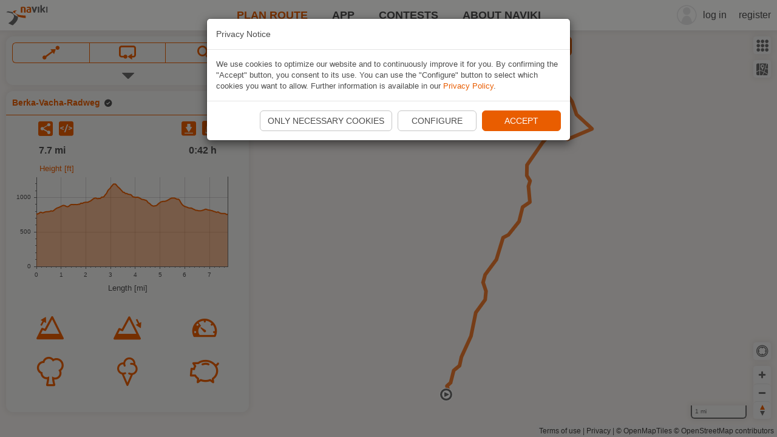

--- FILE ---
content_type: text/html; charset=UTF-8
request_url: https://www.naviki.org/cycle-routes/Berka-Vacha-Radweg/
body_size: 1250
content:
<!DOCTYPE html>
<html lang="en" itemscope itemtype="http://schema.org/BlogPosting">
<head>
    <title>Naviki – Berka-Vacha-Radweg</title>
    <meta http-equiv="Content-type" content="text/html; charset=utf-8" />
    <meta name="viewport" content="user-scalable=no, initial-scale=1.0, maximum-scale=1.0, width=device-width" />
    <meta name="apple-mobile-web-app-capable" content="yes" />
    <meta name="author" content="Naviki Routes" />
    <meta name="theme-color" content="#E95D00" />
    <meta name="robots" content="index, follow" />
    <meta name="description" content="The cycling tour "Berka-Vacha-Radweg" is 12.5 km long. By bike you will be on the move for about 0:49 h." />

    <!-- Schema.org markup for Google+ -->
    <meta itemprop="name" content="Naviki – Berka-Vacha-Radweg" />
    <meta itemprop="description" content="The cycling tour "Berka-Vacha-Radweg" is 12.5 km long. By bike you will be on the move for about 0:49 h." />
    <meta itemprop="image" content="https://www.naviki.org/en/naviki/static/preview/way/562333e0-538a-4c3d-abad-1f00821073ef/" />
    <meta itemprop="headline" content="Naviki – Berka-Vacha-Radweg" />
    <!-- itemprop author see html bottom -->

    <!-- Open Graph Schema -->
    <meta property="og:title" content="Naviki – Berka-Vacha-Radweg" />
    <meta property="og:type" content="blog" />
    <meta property="og:url" content="https://www.naviki.org/cycle-routes/Berka-Vacha-Radweg/" />
    <meta property="og:site_name" content="Naviki – Berka-Vacha-Radweg" />
    <meta property="og:description" content="The cycling tour "Berka-Vacha-Radweg" is 12.5 km long. By bike you will be on the move for about 0:49 h." />
    <meta property="og:image" content="https://www.naviki.org/en/naviki/static/preview/way/562333e0-538a-4c3d-abad-1f00821073ef/" />

    <!-- link rel definitions -->
        <link rel="alternate" hreflang="cs" href="https://www.naviki.org/cycle-routes/Berka-Vacha-Radweg/cs/" />
    <link rel="alternate" hreflang="da" href="https://www.naviki.org/cycle-routes/Berka-Vacha-Radweg/da/" />
    <link rel="alternate" hreflang="de" href="https://www.naviki.org/cycle-routes/Berka-Vacha-Radweg/de/" />
    <link rel="alternate" hreflang="en" href="https://www.naviki.org/cycle-routes/Berka-Vacha-Radweg/en/" />
    <link rel="alternate" hreflang="es" href="https://www.naviki.org/cycle-routes/Berka-Vacha-Radweg/es/" />
    <link rel="alternate" hreflang="fr" href="https://www.naviki.org/cycle-routes/Berka-Vacha-Radweg/fr/" />
    <link rel="alternate" hreflang="hu" href="https://www.naviki.org/cycle-routes/Berka-Vacha-Radweg/hu/" />
    <link rel="alternate" hreflang="it" href="https://www.naviki.org/cycle-routes/Berka-Vacha-Radweg/it/" />
    <link rel="alternate" hreflang="lt" href="https://www.naviki.org/cycle-routes/Berka-Vacha-Radweg/lt/" />
    <link rel="alternate" hreflang="nl" href="https://www.naviki.org/cycle-routes/Berka-Vacha-Radweg/nl/" />
    <link rel="alternate" hreflang="pl" href="https://www.naviki.org/cycle-routes/Berka-Vacha-Radweg/pl/" />
    <link rel="alternate" hreflang="pt" href="https://www.naviki.org/cycle-routes/Berka-Vacha-Radweg/pt/" />
    <link rel="alternate" hreflang="sv" href="https://www.naviki.org/cycle-routes/Berka-Vacha-Radweg/sv/" />
    <link rel="alternate" hreflang="tr" href="https://www.naviki.org/cycle-routes/Berka-Vacha-Radweg/tr/" />
    <link rel="canonical" href="https://www.naviki.org/cycle-routes/Berka-Vacha-Radweg/" />

    <link rel="stylesheet" href="/cycle-routes/style.css" type="text/css" media="all" />
    <script type="text/javascript">
        document.addEventListener("DOMContentLoaded", function(event) {
            const isGoogleBot = window.navigator.userAgent.includes("Googlebot");
            if (!isGoogleBot) {
                window.location = "https://www.naviki.org/en/naviki/plan-route/?tx_naviki_pi_way%5Buuid%5D=562333e0-538a-4c3d-abad-1f00821073ef";
            }
        });
    </script>
    <script type="application/ld+json">
    {
        "@context":"https://schema.org",
        "@type":"BlogPosting",
        "headline":"Bicycle tour: Berka-Vacha-Radweg",
        "image":[
            "https://www.naviki.org/en/naviki/static/preview/way/562333e0-538a-4c3d-abad-1f00821073ef/",
            "https://www.naviki.org/geom/api/geometries/previewImage/6189862/"
        ],
        "datePublished":"2023-02-10T00:22:05+00:00",
        "dateModified":"2023-02-10T04:13:49+00:00",
        "author": [{"@type": "Thing", "name": "Naviki Routes", "url": "https://www.naviki.org/cycle-routes/"}]
    }
    </script>
</head>
<body>
<div id="header">
    <a href="https://www.naviki.org/en/naviki/plan-route/?tx_naviki_pi_way%5Buuid%5D=562333e0-538a-4c3d-abad-1f00821073ef">Naviki – Berka-Vacha-Radweg</a>
</div>
<div id="content">
    <p>The cycling tour "Berka-Vacha-Radweg" is 12.5 km long. By bike you will be on the move for about 0:49 h.</p>
</div>
<div itemprop="author" itemtype="https://schema.org/Thing" itemscope>
    <meta itemprop="name" content="Naviki Routes" />
    <meta itemprop="url" content="https://www.naviki.org/cycle-routes/" />
</div>
</body>
</html>


--- FILE ---
content_type: text/html; charset=utf-8
request_url: https://www.naviki.org/en/naviki/plan-route/?tx_naviki_pi_way%5Buuid%5D=562333e0-538a-4c3d-abad-1f00821073ef
body_size: 18442
content:
<!DOCTYPE html>
<html lang="en-US">
<head>

<meta charset="utf-8">
<!-- 
	This website is powered by TYPO3 - inspiring people to share!
	TYPO3 is a free open source Content Management Framework initially created by Kasper Skaarhoj and licensed under GNU/GPL.
	TYPO3 is copyright 1998-2026 of Kasper Skaarhoj. Extensions are copyright of their respective owners.
	Information and contribution at https://typo3.org/
-->

<base href="https://www.naviki.org/">

<title>Naviki – Plan great cycle routes for everyday, leisure, mtb, e-bike and racer. Use the Naviki app to navigate on the road!</title>
<meta name="generator" content="TYPO3 CMS" />
<meta name="description" content="Map for plannig best bicycle routes world-wide. Create your perfect route and use it for navigation in the Naviki app. For A-B-routes and round trips. Specific opportunities for everyday, leisure, MTB, racing bike, and fast e-bikes. Start now for free!" />
<meta name="keywords" content="plan, route, mountain, bike, everyday, leisure, app, naviki, map" />
<meta property="og:title" content="Naviki: Map, bicycle route planner and navigation for cycling" />
<meta name="twitter:card" content="summary" />
<meta name="google-site-verification" content="5HVwd-reX5ZkgPizzqR8dE0Kf1wnDEI-30ffzcU-GMw" />
<meta name="language" content="en" />

<link rel="stylesheet" href="/typo3temp/assets/compressed/merged-6a3414679900748e6562baa4da02c0c6-bac27f789a7a621f81ada0cd4854795e.css.1747918340.gzip" media="all">
<link rel="stylesheet" href="/typo3conf/ext/naviki/Resources/Public/Js/Library/mapbox-gl-js/1.13.3/mapbox-gl.1747917578.css" media="all">
<link rel="stylesheet" href="/typo3temp/assets/compressed/merged-3e8bfe04ae9977b83151031cc4e5e3be-90f244e9fecc90c0fbabd2d4fea68455.css.1747918340.gzip" media="all">
<style>
/*<![CDATA[*/
<!-- 
/*colors*/
/* naviki_v2.css
----------------------------------*/
a,
a:focus,
a:hover,
.btn,
.btn.btn-default:hover,
.btn.btn-default.hover,
.btn.btn-default:focus,
.btn.btn-default.focus,
.btn.btn-default:active,
.btn.btn-default.active,
.header .navbar-default .main-nav .navbar-nav .active a,
.icon-routes-calculated:before,
.icon-routes-premium:before {
	color: #E95D00;
}

.nav-pills > li.active > a,
.nav-pills > li.active > a:focus,
.nav-pills > li.active > a:hover {
	background-color: #E95D00;
}

.header .navbar-default .main-nav .navbar-nav a:hover,
.header .navbar-default .main-nav .navbar-nav .active a:hover {
	color: #E95D00;
}
.header .navbar-right .open .dropdown-menu > li > a:hover {
	color: #E95D00;
}

/* naviki_v2_base_global.css
----------------------------------*/

.profile .left.select-style span,
.profile .left.select-style ul.dropdown,
.profile .left.select-style ul.dropdown .icon-arrow-down::after {
	color: #E95D00;
	border-color: #E95D00;
}

/* naviki_v2_base_helper.css
----------------------------------*/

input[type="checkbox"].custom-input + label.custom-input::before,
input[type="radio"].custom-input + label.custom-input::before {
	color: #E95D00;
}

input[type="radio"].custom-input + label.custom-input::after {
	background-color: #E95D00;
}

input[type="checkbox"].custom-input + label.custom-input::after {
	border-color: #E95D00;
}

@-webkit-keyframes borderscale {
	50% {
		box-shadow: 0 0 0 4px #E95D00;
	}
}

@keyframes borderscale {
	50% {
		box-shadow: 0 0 0 4px #E95D00;
	}
}

/* naviki_v2_layout_startpage.css
----------------------------------*/
.tx-imagecycle-pi3 .nivo-caption h1,
.teaser a .csc-default .bodytext::after,
.teaser a .csc-frame-default .bodytext::after,
.teaser .teaser-box a .ce-textpic .ce-bodytext > p:first-of-type::after {
	color: #E95D00;
}

.teaser .csc-header,
.teaser header,
.tx-imagecycle-pi3 .nivo-controlNav a.active {
	background-color: #E95D00;
}

/* naviki_v2_layout_fullpage.css
----------------------------------*/
.csc-default.csc-img-bg.layout-3,
.csc-frame-default.csc-img-bg.layout-3,
.frame-default.csc-img-bg.layout-3,
.csc-textpic-caption h3,
.csc-textpic-caption .csc-textpic-title,
.csc-textpic-caption .csc-textpic-title a,
.csc-textpic-caption .csc-textpic-description a::after,
div.csc-textpic
	.csc-textpic-imagewrap
	table
	caption.csc-textpic-caption
	.csc-textpic-description
	a::after {
	color: #E95D00;
}

body #fp-nav ul li:hover a span,
body #fp-nav ul li a.active span,
body #fp-nav ul li:hover a.active span {
	background-color: #E95D00;
}

/* naviki_v2_layout_mappage.css
----------------------------------*/

.category-container .naviki-ui-dialog .dialog-container p.title,
.category-container
	.naviki-ui-dialog
	.dialog-container
	.row
	span.selected::before,
.mapboxgl-map .icon-current-position.selected,
.mapboxgl-map .mapboxgl-marker [class^="icon-"],
.mapboxgl-map .mapboxgl-marker [class*=" icon-"],
.mapboxgl-map .mapboxgl-popup .mapboxgl-popup-content .title,
.tx-naviki-pi-map-control .btn,
.tx-naviki-pi-map-control span.pin,
.tx-naviki-pi-map-control .section.search-result .search-result-header,
.tx-naviki-pi-map-control .input-list input.ui-autocomplete-input.selected,
.tx-naviki-pi-map-control .routing-request-content .icon-close,
.tx-naviki-pi-map-control .routing-request-content .icon-add,
.tx-naviki-pi-map-control .round-trip .icon-pin-start,
.tx-naviki-pi-map-control .round-trip .icon-clockwise,
.tx-naviki-pi-map-control .round-trip .icon-anticlockwise,
.path-info .header,
.path-info .meta [class^="icon-"],
.path-info .meta [class*=" icon-"],
.path-info .naviki-actions-container span,
.path-info .description .moreellipses::after,
.path-info .sp-description .sp-moreellipses::after,
.path-info .owner p::after {
	color: #E95D00;
}

.tx-naviki-pi-map-control ul.nav li,
.tx-naviki-pi-map-control .section.search-result .search-result-header {
	border-color: #E95D00;
}

.main-container .memorize-button,
.memorize-container .memorize-button,
.tx-naviki-pi-map-control .round-trip-slider .progress,
.tx-naviki-pi-map-control .round-trip-slider .handle,
.tx-naviki-pi-map-open-app .open-app-button {
	background-color: #E95D00;
}

.memorize-container .disabled-button {
	background-color: #c6c6c6;
	color: #4d4d4d;
	cursor: default;
}

/* rte_v2.css
----------------------------------*/
.htmlarea-content-body h3,
.cke_editable h3,
.csc-default h3,
.csc-frame-default h3,
.frame-default h3,
.htmlarea-content-body h4,
.cke_editable h4,
.csc-default h4,
.csc-frame-default h4,
.frame-default h4 {
	color: #E95D00;
}

/* naviki_v2_content_elements.css
----------------------------------*/
.section-header {
	color: #E95D00;
}

.section-header.reverse h1 span,
.section-header.reverse h2 span {
	background-color: rgba(233,93,0, 0.7);
}

.mapboxgl-map .mapboxgl-ctrl-compass .mapboxgl-ctrl-icon::before {
	content: url("data:image/svg+xml,%3Csvg xmlns='http://www.w3.org/2000/svg' width='20' height='auto' viewBox='0 0 20 20'%3E%3Cpolygon fill='%23E95D00' points='6,9 10,1 14,9'/%3E%3Cpolygon fill='%236A6A6A' points='6,11 10,19 14,11 '/%3E%3C/svg%3E");
}

-->
/*]]>*/
</style>

<script src="/typo3temp/assets/compressed/merged-c78c1bc217ea549ba54ba2bf7b3b1bdb-5376132e56d94578bbc2668fd57439db.js.1747918338.gzip"></script>



<link property="twitter:image:src" content="https://naviki.org/fileadmin/v2/column/WebApp-445.png" /><script type="text/javascript">const navikiMsieFallbackPage = "/en/naviki/single-pages/browser/";</script>            <script type="text/javascript">
            // detect all versions of MS IE
            if (navigator.userAgent.indexOf('MSIE') !== -1 || navigator.appVersion.indexOf('Trident/') > -1) {
                window.location.href = "/" + navikiMsieFallbackPage;
            }
            </script>            <link rel="apple-touch-icon" sizes="180x180" href="/typo3conf/ext/naviki/Resources/Public/Img/Favicon/apple-touch-icon.png" />
            <link rel="icon" type="image/png" sizes="32x32" href="/typo3conf/ext/naviki/Resources/Public/Img/Favicon/favicon-32x32.png" />
            <link rel="icon" type="image/png" sizes="16x16" href="/typo3conf/ext/naviki/Resources/Public/Img/Favicon/favicon-16x16.png" />
            <link rel="manifest" href="/typo3conf/ext/naviki/Resources/Public/Img/Favicon/site.webmanifest" />            <meta name="viewport" content="width=device-width, initial-scale=1, maximum-scale=1, user-scalable=no">            <meta name="apple-itunes-app" content="app-id=371645683">            <meta name="smartbanner:title" content="Naviki">
            <meta name="smartbanner:icon-apple" content="/typo3conf/ext/naviki/Resources/Public/Img/Logo/naviki-appstore-logo.png">
            <meta name="smartbanner:icon-google" content="/typo3conf/ext/naviki/Resources/Public/Img/Logo/naviki-appstore-logo.png">
            <meta name="smartbanner:price" content=" ">
            <meta name="smartbanner:button-url-apple" content="https://apps.apple.com/de/app/naviki/id371645683">
            <meta name="smartbanner:button-url-google" content="https://play.google.com/store/apps/details?id=org.naviki">
            <meta name="smartbanner:exclude-user-agent-regex" content="^.*(Version).*Safari">
            <meta name="smartbanner:close-label" content="Close"><meta name="smartbanner:button" content="Go to app"><meta name="smartbanner:author" content="Bicycle navigation">            <meta name="theme-color" content="#E95D00"><meta http-equiv="language" content="en">    <script src="https://ccm.beemo.eu/js/cookie-consent-min.js" type="module" id="cookie-consent-script"></script>
    <script src="https://ccm.beemo.eu/js/confs/cookie-consent-naviki.js"></script>
    <script type="text/javascript">
        function enableGA() {
            const gaFunc = function(w,d,s,l,i) {
                w[l]=w[l]||[];
                w[l].push({ 'gtm.start': new Date().getTime(), event:'gtm.js' });
                var f=d.getElementsByTagName(s)[0],
                    j=d.createElement(s),
                   dl=l!='dataLayer'?'&l='+l:'';
                j.async=true;
                j.src='https://www.googletagmanager.com/gtm.js?id='+i+dl;
                f.parentNode.insertBefore(j,f);
            };
            gaFunc(window,document,'script','dataLayer','GTM-TC6RKKF');
        }

        document.addEventListener('CookieConsentChange', function(e) {
            for (const item of e.detail.cookieCategories) {
                if (item.id == "marketing") {
                    if (item.enabled) {
                        enableGA();
                    }
                }
            }
        }, false);
    </script><script type="application/ld+json">
{
    "@context": "http://schema.org",
    "@type": "WebSite",
    "url": "https://www.naviki.org",
    "potentialAction": {
        "@type": "SearchAction",
        "target": "https://www.naviki.org/en/naviki/plan-route/?q={search_term_string}",
        "query-input": "required name=search_term_string"
    }
}
</script>
<script type="application/ld+json">
{ 
    "@context" : "http://schema.org",
    "@type" : "Organization",
    "name" : "Naviki",
    "url" : "https://www.naviki.org",
    "logo" : "https://www.naviki.org/fileadmin/b2b/naviki-logo_neu.png",
    "sameAs" : [
        "https://www.facebook.com/naviki.radroutenplaner",
        "https://twitter.com/naviki",
        "https://instagram.com/naviki"
    ],
    "contactPoint" : [
        {
            "@type" : "ContactPoint",
            "email" : "chat@naviki.org",
            "contactType" : "customer service"
        }
    ]
}
</script>
<link rel="canonical" href="https://www.naviki.org/en/naviki/plan-route/"/>

<link rel="alternate" hreflang="en-US" href="https://www.naviki.org/en/naviki/plan-route/"/>
<link rel="alternate" hreflang="de-DE" href="https://www.naviki.org/de/naviki/route-planen/"/>
<link rel="alternate" hreflang="fr-FR" href="https://www.naviki.org/fr/naviki/planifier-un-itineraire/"/>
<link rel="alternate" hreflang="it-IT" href="https://www.naviki.org/it/naviki/pianifica-itinerari/"/>
<link rel="alternate" hreflang="es-ES" href="https://www.naviki.org/es/naviki/plan-de-ruta/"/>
<link rel="alternate" hreflang="nl-NL" href="https://www.naviki.org/nl/naviki/route-plannen/"/>
<link rel="alternate" hreflang="da-DK" href="https://www.naviki.org/da/naviki/planlaeg-rute/"/>
<link rel="alternate" hreflang="sv-SE" href="https://www.naviki.org/sv/naviki/planera-rutt/"/>
<link rel="alternate" hreflang="pl-PL" href="https://www.naviki.org/pl/naviki/zaplanuj-trase/"/>
<link rel="alternate" hreflang="cs-CZ" href="https://www.naviki.org/cs/naviki/naplanovat-trasu/"/>
<link rel="alternate" hreflang="pt-BR" href="https://www.naviki.org/pt/naviki/planear-rota/"/>
<link rel="alternate" hreflang="tr-TR" href="https://www.naviki.org/tr/naviki/rota-planla/"/>
<link rel="alternate" hreflang="lt-LT" href="https://www.naviki.org/lt/naviki/planuoti-marsruta/"/>
<link rel="alternate" hreflang="hu-HU" href="https://www.naviki.org/hu/naviki/utvonaltervezes/"/>
<link rel="alternate" hreflang="x-default" href="https://www.naviki.org/en/naviki/plan-route/"/>
</head>
<body>


<script type="text/javascript"> 
	if (typeof naviki == "undefined" || !naviki) {
		var naviki = {};
	}

    const navikiSatVersion = 996;
    const navikimapTilesServer = "https://tiles.beemo.eu";
	const deviceOrigin = "np-142";
	const color = "#E95D00";
	const language = "en";
	const localeAll = "en_GB";
	const imagePath = "https://www.naviki.org/typo3conf/ext/naviki/Resources/Public/Img/";
	const eleServiceHostname = "https://ele.naviki.org";
	const oauth2MicroServiceHostname = "https://www.naviki.org/oauth2";
	const solrHostname = "https://ac.naviki.org";
	const solrMainCore = "default";
	const solrSharedCore = "";
    const annotationsServiceHostname = "https://annotate.beemo.eu";
	const wayType = {"wayTypeRecordedPath":0,"wayTypeRoutingRequest":1,"wayTypeUploadedPath":2,"wayTypePaintedPath":3,"wayTypeRoundtrip":4,"wayTypeMatchedPath":5,"wayTypeDummyPath":6,"wayTypeOsmRelation":7};
	const waySource = {"waySourceRealPath":1,"waySourceLinkedPath":10};
	const apiVersion = "v6";
	const termsOfUseLink = "https://www.naviki.org/en/naviki/info/terms-of-use/privacy/";
	const settingsCookieChoices = "1";

    /* define global naviki object */
    naviki.CONSTANTS = {
        NAVIKI_SAT_VERSION: navikiSatVersion,
        MAP_TILES_SERVER: navikimapTilesServer,
        DEVICE_ORIGIN: deviceOrigin,
        COLOR: color,
        LANGUAGE: language,
        LOCALE_ALL: localeAll,
        IMAGE_PATH: imagePath,
        ELE_SERVICE_HOSTNAME: eleServiceHostname,
        SOLR_HOSTNAME: solrHostname,
        SOLR_MAIN_CORE: solrMainCore,
        SOLR_SHARED_CORE: solrSharedCore,
        ANNOTATIONS_SERVICE_HOSTNAME: annotationsServiceHostname,
        WAY_TYPE: wayType,
        WAY_SOURCE: waySource,
        API_VERSION: apiVersion,
        API_BASE_URL: window.location.protocol + "//" + window.location.host + "/naviki/api/" + apiVersion + "/"
    };

    $(document).ready(function() {
        naviki.util.user.removeDeprecatedEntries();
        naviki.util.api.loadUserProfile();

        document.addEventListener('CookieConsentInit', function(e) {
            CookieConsent.suppressDialog = (settingsCookieChoices != "1");
        });

        /* init user meta plugin */
        $("body div").first().navikiUserAuth();

        /* init user activation hint bar */
        new $.fn.navikiUiUserActivationHint({
            oauth2MicroServiceHostname: oauth2MicroServiceHostname
        });
	});
</script>
<div class="map-page no-print">
	
	<div class="small-header">
		
	<header class="header">
		<!-- Static navbar -->
		<nav class="navbar navbar-default">
			<div class="container-fluid">
				<div class="navbar-header">
					<button
						type="button"
						class="navbar-toggle collapsed"
						data-toggle="collapse"
						data-target="#navbar"
						aria-expanded="false"
						aria-controls="navbar"
					>
						<span class="sr-only">Toggle navigation</span>
						<span class="icon-bar"></span>
						<span class="icon-bar"></span>
						<span class="icon-bar"></span>
					</button>
					<a class="navbar-brand logo-primary" href="javascript:$.fn.navikiLogo('naviki')"><img  alt="logo" src="[data-uri]"/></a>
				</div>
				<div id="navbar" class="navbar-collapse collapse">
					<ul id="user-control" class="nav navbar-right navbar-nav">
						
						<li id="header-login-container" style="display: none">
							<span class="icon-avatar"></span>
							<a href="https://www.naviki.org/oauth2/auth?lang=en&amp;redirect_uri=https://www.naviki.org/en/naviki/single-pages/loading//mobile.html&amp;client_id=web&amp;scope=way,profile,contest&amp;response_type=code" target="_self">log in</a>
						</li>
						<li
							id="header-register-container"
							style="display: none"
						>
							<a href="https://www.naviki.org/oauth2/register?lang=en&amp;redirect_uri=https://www.naviki.org/en/naviki/single-pages/loading//mobile.html&amp;client_id=web&amp;scope=way,profile,contest&amp;response_type=code" target="_self">register</a>
						</li>
						<li
							id="header-dropdown-container"
							style="display: none"
						>
							<div class="dropdown">
								<a
									id="header-dropdown-btn"
									class="dropdown-toggle user-btn"
									data-toggle="dropdown"
									role="button"
									aria-expanded="false"
								>
									<div class="header-avatar-container">
										<img
											id="header-avatar"
											class="header-avatar"
										/>
										<span
											id="header-avatar-placeholder"
											class="icon-avatar"
										></span>
									</div>
									<span
										id="header-username"
										class="username"
									></span>
									<span class="header-caret-loading">
										<span
											id="header-caret"
											class="caret"
										></span>
										<span id="header-loading"></span>
									</span>
								</a>
								<ul
									id="header-dropdown-menu"
									class="dropdown-menu"
									role="menu"
									aria-labelledby="dropdownMenu1"
								></ul>
							</div>
						</li>
						<div class="user-control-divider"></div>
					</ul>
					<div class="main-nav">
						<ul class="nav navbar-nav"><li class="active"><a href="/en/naviki/plan-route/">Plan Route</a></li><li><a href="/en/app/">App</a></li><li><a href="/en/cycling-contests/">Contests</a></li><li><a href="/en/naviki/about-naviki/">About Naviki</a></li></ul>
					</div>
				</div>
				<!--/.nav-collapse -->
			</div>
			<!--/.container-fluid -->
		</nav>
	</header>
	
	</div>

	<div id="main-container" class="main-container">
		
	
    

            <div id="c18170" class="frame frame-default frame-type-shortcut frame-layout-0">
                
                
                    



                
                
                

    
    

            <div id="c18168" class="frame frame-default frame-type-list frame-layout-0">
                
                
                    



                
                
                    



                
                

    
        <div class="tx-naviki-pi1">
	
	<div id="map"></div>
	<script type="text/javascript">
		const mapConfigJson = {"imprintPageURI":"https:\/\/www.naviki.org\/en\/naviki\/info\/imprint\/?no_cache=1","zoom":3,"latitude":"37.40071","longitude":"-25.24658","landingpageLayer":[],"currentLpUid":142,"navikiLpUid":"142","kmMarkersEnabled":true,"isNewRouteColorEnabled":true,"isOfflinePoiOptionEnabled":true,"categories":"\"[[{\\\"transKey\\\":\\\"SelectPointsOfInterestBicycleService\\\",\\\"iconName\\\":\\\"bicycle_service\\\",\\\"catName\\\":\\\"bicycle_service\\\",\\\"catMode\\\":0,\\\"overlayMode\\\":0,\\\"osmTags\\\":null,\\\"solrCore\\\":\\\"default\\\",\\\"children\\\":[[{\\\"transKey\\\":\\\"SelectPointsOfInterestGarageStore\\\",\\\"iconName\\\":\\\"garage_store\\\",\\\"catName\\\":\\\"garage_store\\\",\\\"catMode\\\":0,\\\"osmTags\\\":[{\\\"osmClass\\\":\\\"shop\\\",\\\"osmType\\\":\\\"bicycle\\\"}],\\\"solrCore\\\":\\\"default\\\",\\\"children\\\":null},{\\\"transKey\\\":\\\"SelectPointsOfInterestRenting\\\",\\\"iconName\\\":\\\"renting\\\",\\\"catName\\\":\\\"renting\\\",\\\"catMode\\\":0,\\\"osmTags\\\":[{\\\"osmClass\\\":\\\"amenity\\\",\\\"osmType\\\":\\\"bicycle_rental\\\"},{\\\"osmClass\\\":\\\"shop\\\",\\\"osmType\\\":\\\"bicycle\\\",\\\"attributes\\\":{\\\"AND\\\":[\\\"service:bicycle:rental=yes\\\"]}},{\\\"osmClass\\\":\\\"amenity\\\",\\\"osmType\\\":\\\"bicycle_parking\\\",\\\"attributes\\\":{\\\"AND\\\":[\\\"service:bicycle:rental=yes\\\"]}}],\\\"solrCore\\\":\\\"default\\\",\\\"children\\\":null},{\\\"transKey\\\":\\\"SelectPointsOfInterestParking\\\",\\\"iconName\\\":\\\"parking\\\",\\\"catName\\\":\\\"parking\\\",\\\"catMode\\\":0,\\\"osmTags\\\":[{\\\"osmClass\\\":\\\"amenity\\\",\\\"osmType\\\":\\\"bicycle_parking\\\",\\\"attributes\\\":{\\\"OR\\\":[\\\"covered=yes\\\",\\\"covered=building_passage\\\",\\\"covered=arcade\\\",\\\"covered=colonnade\\\",\\\"bicycle_parking=stands\\\",\\\"bicycle_parking=wide_stands\\\",\\\"bicycle_parking=shed\\\",\\\"bicycle_parking=streetpod\\\",\\\"bicycle_parking=lockers\\\",\\\"bicycle_parking=bollard\\\",\\\"bicycle_parking=building\\\",\\\"bicycle_parking=tree\\\"]}}],\\\"solrCore\\\":\\\"default\\\",\\\"children\\\":null},{\\\"transKey\\\":\\\"SelectPointsOfInterestCompressedAir\\\",\\\"iconName\\\":\\\"compressed_air\\\",\\\"catName\\\":\\\"compressed_air\\\",\\\"catMode\\\":0,\\\"osmTags\\\":[{\\\"osmClass\\\":\\\"amenity\\\",\\\"osmType\\\":\\\"compressed_air\\\"}],\\\"solrCore\\\":\\\"default\\\",\\\"children\\\":null},{\\\"transKey\\\":\\\"SelectPointsOfInterestChargingStation\\\",\\\"iconName\\\":\\\"charging_station\\\",\\\"catName\\\":\\\"charging_station\\\",\\\"catMode\\\":0,\\\"osmTags\\\":[{\\\"osmClass\\\":\\\"amenity\\\",\\\"osmType\\\":\\\"charging_station\\\",\\\"attributes\\\":{\\\"NOT\\\":[\\\"socket:schuko=0\\\"],\\\"OR\\\":[\\\"socket:schuko=*\\\",\\\"bicycle=yes\\\"]}}],\\\"solrCore\\\":\\\"default\\\",\\\"children\\\":null},{\\\"transKey\\\":\\\"SelectPointsOfInterestBicycleTube\\\",\\\"iconName\\\":\\\"bicycle_tube\\\",\\\"catName\\\":\\\"bicycle_tube\\\",\\\"catMode\\\":0,\\\"osmTags\\\":[{\\\"osmClass\\\":\\\"amenity\\\",\\\"osmType\\\":\\\"vending_machine\\\",\\\"attributes\\\":{\\\"AND\\\":[\\\"vending=bicycle_tube\\\"]}}],\\\"solrCore\\\":\\\"default\\\",\\\"children\\\":null},{\\\"transKey\\\":\\\"SelectPointsOfInterestDrinkingWater\\\",\\\"iconName\\\":\\\"drinking_water\\\",\\\"catName\\\":\\\"drinking_water\\\",\\\"catMode\\\":0,\\\"osmTags\\\":[{\\\"osmClass\\\":\\\"amenity\\\",\\\"osmType\\\":\\\"drinking_water\\\"},{\\\"osmClass\\\":\\\"amenity\\\",\\\"osmType\\\":\\\"water_point\\\"},{\\\"osmClass\\\":\\\"natural\\\",\\\"osmType\\\":\\\"spring\\\",\\\"attributes\\\":{\\\"AND\\\":[\\\"drinking_water=yes\\\"]}}],\\\"solrCore\\\":\\\"default\\\",\\\"children\\\":null}],[{\\\"transKey\\\":\\\"SelectPointsOfInterestVsf\\\",\\\"iconName\\\":\\\"vsf\\\",\\\"catName\\\":\\\"vsf_bicycle\\\",\\\"catMode\\\":0,\\\"overlayMode\\\":0,\\\"listVisibility\\\":1,\\\"distanceFilter\\\":false,\\\"bringToTop\\\":true,\\\"solrCore\\\":\\\"vsf\\\",\\\"children\\\":null},{\\\"transKey\\\":\\\"SelectPointsOfInterestKalkhoff\\\",\\\"iconName\\\":\\\"kalkhoff\\\",\\\"catName\\\":\\\"derby_bicycle\\\",\\\"catMode\\\":0,\\\"overlayMode\\\":0,\\\"listVisibility\\\":1,\\\"distanceFilter\\\":false,\\\"bringToTop\\\":true,\\\"solrCore\\\":\\\"derby\\\",\\\"children\\\":null}]]},{\\\"transKey\\\":\\\"SelectPointsOfInterestTraffic\\\",\\\"iconName\\\":\\\"traffic\\\",\\\"catName\\\":\\\"traffic\\\",\\\"catMode\\\":0,\\\"overlayMode\\\":0,\\\"osmTags\\\":null,\\\"solrCore\\\":\\\"default\\\",\\\"children\\\":[[{\\\"transKey\\\":\\\"SelectPointsOfInterestRailway\\\",\\\"iconName\\\":\\\"railway\\\",\\\"catName\\\":\\\"railway\\\",\\\"catMode\\\":0,\\\"osmTags\\\":[{\\\"osmClass\\\":\\\"building\\\",\\\"osmType\\\":\\\"train_station\\\",\\\"attributes\\\":{\\\"NOT\\\":[\\\"railway=service_station\\\",\\\"disused=yes\\\"]}},{\\\"osmClass\\\":\\\"railway\\\",\\\"osmType\\\":\\\"halt\\\",\\\"attributes\\\":{\\\"NOT\\\":[\\\"railway=service_station\\\",\\\"disused=yes\\\"]}},{\\\"osmClass\\\":\\\"railway\\\",\\\"osmType\\\":\\\"station\\\",\\\"attributes\\\":{\\\"NOT\\\":[\\\"railway=service_station\\\",\\\"disused=yes\\\"]}},{\\\"osmClass\\\":\\\"railway\\\",\\\"osmType\\\":\\\"subway_entrance\\\",\\\"attributes\\\":{\\\"NOT\\\":[\\\"railway=service_station\\\",\\\"disused=yes\\\"]}},{\\\"osmClass\\\":\\\"railway\\\",\\\"osmType\\\":\\\"tram_stop\\\",\\\"attributes\\\":{\\\"NOT\\\":[\\\"railway=service_station\\\",\\\"disused=yes\\\"]}}],\\\"solrCore\\\":\\\"default\\\",\\\"children\\\":null},{\\\"transKey\\\":\\\"SelectPointsOfInterestShip\\\",\\\"iconName\\\":\\\"ship\\\",\\\"catName\\\":\\\"ship\\\",\\\"catMode\\\":0,\\\"osmTags\\\":[{\\\"osmClass\\\":\\\"amenity\\\",\\\"osmType\\\":\\\"boat_sharing\\\"},{\\\"osmClass\\\":\\\"amenity\\\",\\\"osmType\\\":\\\"ferry_terminal\\\"},{\\\"osmClass\\\":\\\"leisure\\\",\\\"osmType\\\":\\\"marina\\\"}],\\\"solrCore\\\":\\\"default\\\",\\\"children\\\":null},{\\\"transKey\\\":\\\"SelectPointsOfInterestBus\\\",\\\"iconName\\\":\\\"bus\\\",\\\"catName\\\":\\\"bus\\\",\\\"catMode\\\":0,\\\"osmTags\\\":[{\\\"osmClass\\\":\\\"amenity\\\",\\\"osmType\\\":\\\"bus_station\\\"},{\\\"osmClass\\\":\\\"highway\\\",\\\"osmType\\\":\\\"bus_stop\\\"}],\\\"solrCore\\\":\\\"default\\\",\\\"children\\\":null},{\\\"transKey\\\":\\\"SelectPointsOfInterestCarRental\\\",\\\"iconName\\\":\\\"car_rental\\\",\\\"catName\\\":\\\"car_rental\\\",\\\"catMode\\\":0,\\\"osmTags\\\":[{\\\"osmClass\\\":\\\"amenity\\\",\\\"osmType\\\":\\\"car_rental\\\"},{\\\"osmClass\\\":\\\"amenity\\\",\\\"osmType\\\":\\\"car_sharing\\\"}],\\\"solrCore\\\":\\\"default\\\",\\\"children\\\":null},{\\\"transKey\\\":\\\"SelectPointsOfInterestTaxi\\\",\\\"iconName\\\":\\\"taxi\\\",\\\"catName\\\":\\\"taxi\\\",\\\"catMode\\\":0,\\\"osmTags\\\":[{\\\"osmClass\\\":\\\"amenity\\\",\\\"osmType\\\":\\\"taxi\\\"}],\\\"solrCore\\\":\\\"default\\\",\\\"children\\\":null},{\\\"transKey\\\":\\\"SelectPointsOfInterestAircraft\\\",\\\"iconName\\\":\\\"aircraft\\\",\\\"catName\\\":\\\"aircraft\\\",\\\"catMode\\\":0,\\\"osmTags\\\":[{\\\"osmClass\\\":\\\"aeroway\\\",\\\"osmType\\\":\\\"aerodrome\\\"},{\\\"osmClass\\\":\\\"aeroway\\\",\\\"osmType\\\":\\\"gate\\\"},{\\\"osmClass\\\":\\\"aeroway\\\",\\\"osmType\\\":\\\"terminal\\\"}],\\\"solrCore\\\":\\\"default\\\",\\\"children\\\":null},{\\\"transKey\\\":\\\"SelectPointsOfInterestCableCar\\\",\\\"iconName\\\":\\\"cable_car\\\",\\\"catName\\\":\\\"cable_car\\\",\\\"catMode\\\":0,\\\"osmTags\\\":[{\\\"osmClass\\\":\\\"aerialway\\\",\\\"osmType\\\":\\\"cable_car\\\"},{\\\"osmClass\\\":\\\"aerialway\\\",\\\"osmType\\\":\\\"chair_lift\\\"},{\\\"osmClass\\\":\\\"aerialway\\\",\\\"osmType\\\":\\\"gondola\\\"},{\\\"osmClass\\\":\\\"aerialway\\\",\\\"osmType\\\":\\\"station\\\"},{\\\"osmClass\\\":\\\"railway\\\",\\\"osmType\\\":\\\"funicular\\\"}],\\\"solrCore\\\":\\\"default\\\",\\\"children\\\":null}]]},{\\\"transKey\\\":\\\"SelectPointsOfInterestTradeService\\\",\\\"iconName\\\":\\\"trade_service\\\",\\\"catName\\\":\\\"trade_service\\\",\\\"catMode\\\":0,\\\"overlayMode\\\":1,\\\"osmTags\\\":null,\\\"solrCore\\\":\\\"default\\\",\\\"children\\\":[[{\\\"transKey\\\":\\\"SelectPointsOfInterestShop\\\",\\\"iconName\\\":\\\"shop\\\",\\\"catName\\\":\\\"shop\\\",\\\"catMode\\\":0,\\\"osmTags\\\":null,\\\"solrCore\\\":\\\"default\\\",\\\"children\\\":[[{\\\"transKey\\\":\\\"SelectPointsOfInterestGrocery\\\",\\\"iconName\\\":\\\"grocery\\\",\\\"catName\\\":\\\"grocery\\\",\\\"catMode\\\":1,\\\"osmTags\\\":[{\\\"osmClass\\\":\\\"amenity\\\",\\\"osmType\\\":\\\"marketplace\\\"},{\\\"osmClass\\\":\\\"shop\\\",\\\"osmType\\\":\\\"alcohol\\\"},{\\\"osmClass\\\":\\\"shop\\\",\\\"osmType\\\":\\\"bakery\\\"},{\\\"osmClass\\\":\\\"shop\\\",\\\"osmType\\\":\\\"beverages\\\"},{\\\"osmClass\\\":\\\"shop\\\",\\\"osmType\\\":\\\"butcher\\\"},{\\\"osmClass\\\":\\\"shop\\\",\\\"osmType\\\":\\\"cheese\\\"},{\\\"osmClass\\\":\\\"shop\\\",\\\"osmType\\\":\\\"chocolate\\\"},{\\\"osmClass\\\":\\\"shop\\\",\\\"osmType\\\":\\\"coffee\\\"},{\\\"osmClass\\\":\\\"shop\\\",\\\"osmType\\\":\\\"confectionery\\\"},{\\\"osmClass\\\":\\\"shop\\\",\\\"osmType\\\":\\\"convenience\\\"},{\\\"osmClass\\\":\\\"shop\\\",\\\"osmType\\\":\\\"deli\\\"},{\\\"osmClass\\\":\\\"shop\\\",\\\"osmType\\\":\\\"dairy\\\"},{\\\"osmClass\\\":\\\"shop\\\",\\\"osmType\\\":\\\"farm\\\"},{\\\"osmClass\\\":\\\"shop\\\",\\\"osmType\\\":\\\"greengrocer\\\"},{\\\"osmClass\\\":\\\"shop\\\",\\\"osmType\\\":\\\"grocery\\\"},{\\\"osmClass\\\":\\\"shop\\\",\\\"osmType\\\":\\\"organic\\\"},{\\\"osmClass\\\":\\\"shop\\\",\\\"osmType\\\":\\\"pasta\\\"},{\\\"osmClass\\\":\\\"shop\\\",\\\"osmType\\\":\\\"seafood\\\"},{\\\"osmClass\\\":\\\"shop\\\",\\\"osmType\\\":\\\"tea\\\"},{\\\"osmClass\\\":\\\"shop\\\",\\\"osmType\\\":\\\"wine\\\"},{\\\"osmClass\\\":\\\"shop\\\",\\\"osmType\\\":\\\"herbalist\\\"}],\\\"solrCore\\\":\\\"default\\\",\\\"children\\\":null},{\\\"transKey\\\":\\\"SelectPointsOfInterestClothing\\\",\\\"iconName\\\":\\\"clothing\\\",\\\"catName\\\":\\\"clothing\\\",\\\"catMode\\\":1,\\\"osmTags\\\":[{\\\"osmClass\\\":\\\"shop\\\",\\\"osmType\\\":\\\"baby_goods\\\"},{\\\"osmClass\\\":\\\"shop\\\",\\\"osmType\\\":\\\"bag\\\"},{\\\"osmClass\\\":\\\"shop\\\",\\\"osmType\\\":\\\"boutique\\\"},{\\\"osmClass\\\":\\\"shop\\\",\\\"osmType\\\":\\\"clothes\\\"},{\\\"osmClass\\\":\\\"shop\\\",\\\"osmType\\\":\\\"fabric\\\"},{\\\"osmClass\\\":\\\"shop\\\",\\\"osmType\\\":\\\"fashion\\\"},{\\\"osmClass\\\":\\\"shop\\\",\\\"osmType\\\":\\\"jewelry\\\"},{\\\"osmClass\\\":\\\"shop\\\",\\\"osmType\\\":\\\"leather\\\"},{\\\"osmClass\\\":\\\"shop\\\",\\\"osmType\\\":\\\"shoes\\\"},{\\\"osmClass\\\":\\\"shop\\\",\\\"osmType\\\":\\\"second_hand\\\"}],\\\"solrCore\\\":\\\"default\\\",\\\"children\\\":null},{\\\"transKey\\\":\\\"SelectPointsOfInterestSportsOutdoorTravel\\\",\\\"iconName\\\":\\\"sports_outdoor_travel\\\",\\\"catName\\\":\\\"sports_outdoor_travel\\\",\\\"catMode\\\":1,\\\"osmTags\\\":[{\\\"osmClass\\\":\\\"shop\\\",\\\"osmType\\\":\\\"bicycle\\\"},{\\\"osmClass\\\":\\\"shop\\\",\\\"osmType\\\":\\\"fishing\\\"},{\\\"osmClass\\\":\\\"shop\\\",\\\"osmType\\\":\\\"free_flying\\\"},{\\\"osmClass\\\":\\\"shop\\\",\\\"osmType\\\":\\\"outdoor\\\"},{\\\"osmClass\\\":\\\"shop\\\",\\\"osmType\\\":\\\"scuba_diving\\\"},{\\\"osmClass\\\":\\\"shop\\\",\\\"osmType\\\":\\\"sports\\\"},{\\\"osmClass\\\":\\\"shop\\\",\\\"osmType\\\":\\\"tyres\\\"},{\\\"osmClass\\\":\\\"shop\\\",\\\"osmType\\\":\\\"water_sports\\\"},{\\\"osmClass\\\":\\\"shop\\\",\\\"osmType\\\":\\\"travel_agency\\\"}],\\\"solrCore\\\":\\\"default\\\",\\\"children\\\":null},{\\\"transKey\\\":\\\"SelectPointsOfInterestMallSupermarket\\\",\\\"iconName\\\":\\\"mall_supermarket\\\",\\\"catName\\\":\\\"mall_supermarket\\\",\\\"catMode\\\":1,\\\"osmTags\\\":[{\\\"osmClass\\\":\\\"shop\\\",\\\"osmType\\\":\\\"department_store\\\"},{\\\"osmClass\\\":\\\"shop\\\",\\\"osmType\\\":\\\"general\\\"},{\\\"osmClass\\\":\\\"shop\\\",\\\"osmType\\\":\\\"mall\\\"},{\\\"osmClass\\\":\\\"shop\\\",\\\"osmType\\\":\\\"supermarket\\\"},{\\\"osmClass\\\":\\\"shop\\\",\\\"osmType\\\":\\\"variety_store\\\"},{\\\"osmClass\\\":\\\"shop\\\",\\\"osmType\\\":\\\"charity\\\"},{\\\"osmClass\\\":\\\"shop\\\",\\\"osmType\\\":\\\"pawnbroker\\\"}],\\\"solrCore\\\":\\\"default\\\",\\\"children\\\":null},{\\\"transKey\\\":\\\"SelectPointsOfInterestHealthBeauty\\\",\\\"iconName\\\":\\\"health_beauty\\\",\\\"catName\\\":\\\"health_beauty\\\",\\\"catMode\\\":1,\\\"osmTags\\\":[{\\\"osmClass\\\":\\\"amenity\\\",\\\"osmType\\\":\\\"pharmacy\\\"},{\\\"osmClass\\\":\\\"shop\\\",\\\"osmType\\\":\\\"beauty\\\"},{\\\"osmClass\\\":\\\"shop\\\",\\\"osmType\\\":\\\"chemist\\\"},{\\\"osmClass\\\":\\\"shop\\\",\\\"osmType\\\":\\\"cosmetics\\\"},{\\\"osmClass\\\":\\\"shop\\\",\\\"osmType\\\":\\\"hairdresser\\\"},{\\\"osmClass\\\":\\\"shop\\\",\\\"osmType\\\":\\\"hearing_aids\\\"},{\\\"osmClass\\\":\\\"shop\\\",\\\"osmType\\\":\\\"herbalist\\\"},{\\\"osmClass\\\":\\\"shop\\\",\\\"osmType\\\":\\\"medical_supply\\\"},{\\\"osmClass\\\":\\\"shop\\\",\\\"osmType\\\":\\\"optician\\\"}],\\\"solrCore\\\":\\\"default\\\",\\\"children\\\":null},{\\\"transKey\\\":\\\"SelectPointsOfInterestBooksMagazines\\\",\\\"iconName\\\":\\\"books_magazines\\\",\\\"catName\\\":\\\"books_magazines\\\",\\\"catMode\\\":1,\\\"osmTags\\\":[{\\\"osmClass\\\":\\\"shop\\\",\\\"osmType\\\":\\\"books\\\"},{\\\"osmClass\\\":\\\"shop\\\",\\\"osmType\\\":\\\"newsagent\\\"},{\\\"osmClass\\\":\\\"shop\\\",\\\"osmType\\\":\\\"kiosk\\\"}],\\\"solrCore\\\":\\\"default\\\",\\\"children\\\":null},{\\\"transKey\\\":\\\"SelectPointsOfInterestElectronics\\\",\\\"iconName\\\":\\\"electronics\\\",\\\"catName\\\":\\\"electronics\\\",\\\"catMode\\\":1,\\\"osmTags\\\":[{\\\"osmClass\\\":\\\"shop\\\",\\\"osmType\\\":\\\"computer\\\"},{\\\"osmClass\\\":\\\"shop\\\",\\\"osmType\\\":\\\"electronics\\\"},{\\\"osmClass\\\":\\\"shop\\\",\\\"osmType\\\":\\\"hifi\\\"},{\\\"osmClass\\\":\\\"shop\\\",\\\"osmType\\\":\\\"mobile_phone\\\"},{\\\"osmClass\\\":\\\"shop\\\",\\\"osmType\\\":\\\"radiotechnics\\\"},{\\\"osmClass\\\":\\\"shop\\\",\\\"osmType\\\":\\\"vacuum_cleaner\\\"}],\\\"solrCore\\\":\\\"default\\\",\\\"children\\\":null},{\\\"transKey\\\":\\\"SelectPointsOfInterestCultureHobby\\\",\\\"iconName\\\":\\\"culture_hobby\\\",\\\"catName\\\":\\\"culture_hobby\\\",\\\"catMode\\\":1,\\\"osmTags\\\":[{\\\"osmClass\\\":\\\"shop\\\",\\\"osmType\\\":\\\"art\\\"},{\\\"osmClass\\\":\\\"shop\\\",\\\"osmType\\\":\\\"craft\\\"},{\\\"osmClass\\\":\\\"shop\\\",\\\"osmType\\\":\\\"frame\\\"},{\\\"osmClass\\\":\\\"shop\\\",\\\"osmType\\\":\\\"games\\\"},{\\\"osmClass\\\":\\\"shop\\\",\\\"osmType\\\":\\\"music\\\"},{\\\"osmClass\\\":\\\"shop\\\",\\\"osmType\\\":\\\"musical_instrument\\\"},{\\\"osmClass\\\":\\\"shop\\\",\\\"osmType\\\":\\\"photo\\\"},{\\\"osmClass\\\":\\\"shop\\\",\\\"osmType\\\":\\\"video\\\"},{\\\"osmClass\\\":\\\"shop\\\",\\\"osmType\\\":\\\"video_games\\\"},{\\\"osmClass\\\":\\\"shop\\\",\\\"osmType\\\":\\\"anime\\\"},{\\\"osmClass\\\":\\\"shop\\\",\\\"osmType\\\":\\\"ticket\\\"},{\\\"osmClass\\\":\\\"shop\\\",\\\"osmType\\\":\\\"pet\\\"},{\\\"osmClass\\\":\\\"shop\\\",\\\"osmType\\\":\\\"pyrotechnics\\\"},{\\\"osmClass\\\":\\\"shop\\\",\\\"osmType\\\":\\\"religion\\\"},{\\\"osmClass\\\":\\\"shop\\\",\\\"osmType\\\":\\\"tobacco\\\"},{\\\"osmClass\\\":\\\"shop\\\",\\\"osmType\\\":\\\"toys\\\"}],\\\"solrCore\\\":\\\"default\\\",\\\"children\\\":null},{\\\"transKey\\\":\\\"SelectPointsOfInterestStationeryGifts\\\",\\\"iconName\\\":\\\"stationery_gifts\\\",\\\"catName\\\":\\\"stationery_gifts\\\",\\\"catMode\\\":1,\\\"osmTags\\\":[{\\\"osmClass\\\":\\\"shop\\\",\\\"osmType\\\":\\\"gift\\\"},{\\\"osmClass\\\":\\\"shop\\\",\\\"osmType\\\":\\\"stationery\\\"}],\\\"solrCore\\\":\\\"default\\\",\\\"children\\\":null},{\\\"transKey\\\":\\\"SelectPointsOfInterestDoItYourself\\\",\\\"iconName\\\":\\\"do_it_yourself\\\",\\\"catName\\\":\\\"do_it_yourself\\\",\\\"catMode\\\":1,\\\"osmTags\\\":[{\\\"osmClass\\\":\\\"shop\\\",\\\"osmType\\\":\\\"doityourself\\\"},{\\\"osmClass\\\":\\\"shop\\\",\\\"osmType\\\":\\\"florist\\\"},{\\\"osmClass\\\":\\\"shop\\\",\\\"osmType\\\":\\\"garden_centre\\\"},{\\\"osmClass\\\":\\\"shop\\\",\\\"osmType\\\":\\\"hardware\\\"},{\\\"osmClass\\\":\\\"shop\\\",\\\"osmType\\\":\\\"paint\\\"},{\\\"osmClass\\\":\\\"shop\\\",\\\"osmType\\\":\\\"trade\\\"},{\\\"osmClass\\\":\\\"shop\\\",\\\"osmType\\\":\\\"craft\\\"}],\\\"solrCore\\\":\\\"default\\\",\\\"children\\\":null},{\\\"transKey\\\":\\\"SelectPointsOfInterestInteriorFurniture\\\",\\\"iconName\\\":\\\"interior_furniture\\\",\\\"catName\\\":\\\"interior_furniture\\\",\\\"catMode\\\":1,\\\"osmTags\\\":[{\\\"osmClass\\\":\\\"shop\\\",\\\"osmType\\\":\\\"bathroom_furnishing\\\"},{\\\"osmClass\\\":\\\"shop\\\",\\\"osmType\\\":\\\"florist\\\"},{\\\"osmClass\\\":\\\"shop\\\",\\\"osmType\\\":\\\"furnace\\\"},{\\\"osmClass\\\":\\\"shop\\\",\\\"osmType\\\":\\\"garden_furniture\\\"},{\\\"osmClass\\\":\\\"shop\\\",\\\"osmType\\\":\\\"houseware\\\"},{\\\"osmClass\\\":\\\"shop\\\",\\\"osmType\\\":\\\"locksmith\\\"},{\\\"osmClass\\\":\\\"shop\\\",\\\"osmType\\\":\\\"antiques\\\"},{\\\"osmClass\\\":\\\"shop\\\",\\\"osmType\\\":\\\"bed\\\"},{\\\"osmClass\\\":\\\"shop\\\",\\\"osmType\\\":\\\"candles\\\"},{\\\"osmClass\\\":\\\"shop\\\",\\\"osmType\\\":\\\"carpet\\\"},{\\\"osmClass\\\":\\\"shop\\\",\\\"osmType\\\":\\\"curtain\\\"},{\\\"osmClass\\\":\\\"shop\\\",\\\"osmType\\\":\\\"furniture\\\"},{\\\"osmClass\\\":\\\"shop\\\",\\\"osmType\\\":\\\"interior_decoration\\\"},{\\\"osmClass\\\":\\\"shop\\\",\\\"osmType\\\":\\\"kitchen\\\"},{\\\"osmClass\\\":\\\"shop\\\",\\\"osmType\\\":\\\"window_blind\\\"}],\\\"solrCore\\\":\\\"default\\\",\\\"children\\\":null}]]},{\\\"transKey\\\":\\\"SelectPointsOfInterestBusiness\\\",\\\"iconName\\\":\\\"business\\\",\\\"catName\\\":\\\"business\\\",\\\"catMode\\\":1,\\\"osmTags\\\":[{\\\"osmClass\\\":\\\"office\\\",\\\"osmType\\\":\\\"accountant\\\"},{\\\"osmClass\\\":\\\"office\\\",\\\"osmType\\\":\\\"architect\\\"},{\\\"osmClass\\\":\\\"office\\\",\\\"osmType\\\":\\\"company\\\"},{\\\"osmClass\\\":\\\"office\\\",\\\"osmType\\\":\\\"employment_agency\\\"},{\\\"osmClass\\\":\\\"office\\\",\\\"osmType\\\":\\\"estate_agent\\\"},{\\\"osmClass\\\":\\\"office\\\",\\\"osmType\\\":\\\"forestry\\\"},{\\\"osmClass\\\":\\\"office\\\",\\\"osmType\\\":\\\"guide\\\"},{\\\"osmClass\\\":\\\"office\\\",\\\"osmType\\\":\\\"it\\\"},{\\\"osmClass\\\":\\\"office\\\",\\\"osmType\\\":\\\"lawyer\\\"},{\\\"osmClass\\\":\\\"office\\\",\\\"osmType\\\":\\\"newspaper\\\"},{\\\"osmClass\\\":\\\"office\\\",\\\"osmType\\\":\\\"notary\\\"},{\\\"osmClass\\\":\\\"office\\\",\\\"osmType\\\":\\\"private_investigator\\\"},{\\\"osmClass\\\":\\\"office\\\",\\\"osmType\\\":\\\"realtor\\\"},{\\\"osmClass\\\":\\\"office\\\",\\\"osmType\\\":\\\"real_estate_agent\\\"},{\\\"osmClass\\\":\\\"office\\\",\\\"osmType\\\":\\\"telecommunication\\\"},{\\\"osmClass\\\":\\\"office\\\",\\\"osmType\\\":\\\"travel_agent\\\"},{\\\"osmClass\\\":\\\"office\\\",\\\"osmType\\\":\\\"research\\\"},{\\\"osmClass\\\":\\\"office\\\",\\\"osmType\\\":\\\"water_utility\\\"},{\\\"osmClass\\\":\\\"shop\\\",\\\"osmType\\\":\\\"beauty\\\"},{\\\"osmClass\\\":\\\"shop\\\",\\\"osmType\\\":\\\"hairdresser\\\"},{\\\"osmClass\\\":\\\"shop\\\",\\\"osmType\\\":\\\"hearing_aids\\\"},{\\\"osmClass\\\":\\\"shop\\\",\\\"osmType\\\":\\\"massage\\\"},{\\\"osmClass\\\":\\\"shop\\\",\\\"osmType\\\":\\\"optician\\\"},{\\\"osmClass\\\":\\\"shop\\\",\\\"osmType\\\":\\\"tattoo\\\"},{\\\"osmClass\\\":\\\"shop\\\",\\\"osmType\\\":\\\"copyshop\\\"},{\\\"osmClass\\\":\\\"shop\\\",\\\"osmType\\\":\\\"dry_cleaning\\\"},{\\\"osmClass\\\":\\\"shop\\\",\\\"osmType\\\":\\\"funeral_directors\\\"},{\\\"osmClass\\\":\\\"shop\\\",\\\"osmType\\\":\\\"laundry\\\"}],\\\"solrCore\\\":\\\"default\\\",\\\"children\\\":null},{\\\"transKey\\\":\\\"SelectPointsOfInterestFinance\\\",\\\"iconName\\\":\\\"finance\\\",\\\"catName\\\":\\\"finance\\\",\\\"catMode\\\":1,\\\"osmTags\\\":[{\\\"osmClass\\\":\\\"amenity\\\",\\\"osmType\\\":\\\"atm\\\"},{\\\"osmClass\\\":\\\"amenity\\\",\\\"osmType\\\":\\\"bank\\\"},{\\\"osmClass\\\":\\\"amenity\\\",\\\"osmType\\\":\\\"bureau_de_change\\\"},{\\\"osmClass\\\":\\\"office\\\",\\\"osmType\\\":\\\"insurance\\\"},{\\\"osmClass\\\":\\\"shop\\\",\\\"osmType\\\":\\\"money_lender\\\"}],\\\"solrCore\\\":\\\"default\\\",\\\"children\\\":null},{\\\"transKey\\\":\\\"SelectPointsOfInterestHealth\\\",\\\"iconName\\\":\\\"health\\\",\\\"catName\\\":\\\"health\\\",\\\"catMode\\\":1,\\\"osmTags\\\":[{\\\"osmClass\\\":\\\"amenity\\\",\\\"osmType\\\":\\\"clinic\\\"},{\\\"osmClass\\\":\\\"amenity\\\",\\\"osmType\\\":\\\"dentist\\\"},{\\\"osmClass\\\":\\\"amenity\\\",\\\"osmType\\\":\\\"doctors\\\"},{\\\"osmClass\\\":\\\"amenity\\\",\\\"osmType\\\":\\\"hospital\\\"},{\\\"osmClass\\\":\\\"amenity\\\",\\\"osmType\\\":\\\"nursing_home\\\"},{\\\"osmClass\\\":\\\"amenity\\\",\\\"osmType\\\":\\\"pharmacy\\\"},{\\\"osmClass\\\":\\\"amenity\\\",\\\"osmType\\\":\\\"social_facility\\\"},{\\\"osmClass\\\":\\\"amenity\\\",\\\"osmType\\\":\\\"veterinary\\\"},{\\\"osmClass\\\":\\\"amenity\\\",\\\"osmType\\\":\\\"sauna\\\"},{\\\"osmClass\\\":\\\"shop\\\",\\\"osmType\\\":\\\"hearing_aids\\\"},{\\\"osmClass\\\":\\\"shop\\\",\\\"osmType\\\":\\\"herbalist\\\"},{\\\"osmClass\\\":\\\"shop\\\",\\\"osmType\\\":\\\"massage\\\"},{\\\"osmClass\\\":\\\"shop\\\",\\\"osmType\\\":\\\"optician\\\"},{\\\"osmClass\\\":\\\"craft\\\",\\\"osmType\\\":\\\"optician\\\"}],\\\"solrCore\\\":\\\"default\\\",\\\"children\\\":null},{\\\"transKey\\\":\\\"SelectPointsOfInterestCraft\\\",\\\"iconName\\\":\\\"craft\\\",\\\"catName\\\":\\\"craft\\\",\\\"catMode\\\":1,\\\"osmTags\\\":[{\\\"osmClass\\\":\\\"craft\\\",\\\"osmType\\\":\\\"agricultural_engines\\\"},{\\\"osmClass\\\":\\\"craft\\\",\\\"osmType\\\":\\\"basket_maker\\\"},{\\\"osmClass\\\":\\\"craft\\\",\\\"osmType\\\":\\\"beekeeper\\\"},{\\\"osmClass\\\":\\\"craft\\\",\\\"osmType\\\":\\\"blacksmith\\\"},{\\\"osmClass\\\":\\\"craft\\\",\\\"osmType\\\":\\\"brewery\\\"},{\\\"osmClass\\\":\\\"craft\\\",\\\"osmType\\\":\\\"boatbuilder\\\"},{\\\"osmClass\\\":\\\"craft\\\",\\\"osmType\\\":\\\"bookbinder\\\"},{\\\"osmClass\\\":\\\"craft\\\",\\\"osmType\\\":\\\"carpenter\\\"},{\\\"osmClass\\\":\\\"craft\\\",\\\"osmType\\\":\\\"carpet_layer\\\"},{\\\"osmClass\\\":\\\"craft\\\",\\\"osmType\\\":\\\"caterer\\\"},{\\\"osmClass\\\":\\\"craft\\\",\\\"osmType\\\":\\\"clockmaker\\\"},{\\\"osmClass\\\":\\\"craft\\\",\\\"osmType\\\":\\\"confectionery\\\"},{\\\"osmClass\\\":\\\"craft\\\",\\\"osmType\\\":\\\"dressmaker\\\"},{\\\"osmClass\\\":\\\"craft\\\",\\\"osmType\\\":\\\"electrician\\\"},{\\\"osmClass\\\":\\\"craft\\\",\\\"osmType\\\":\\\"gardener\\\"},{\\\"osmClass\\\":\\\"craft\\\",\\\"osmType\\\":\\\"glaziery\\\"},{\\\"osmClass\\\":\\\"craft\\\",\\\"osmType\\\":\\\"handicraft\\\"},{\\\"osmClass\\\":\\\"craft\\\",\\\"osmType\\\":\\\"hvac\\\"},{\\\"osmClass\\\":\\\"craft\\\",\\\"osmType\\\":\\\"insulation\\\"},{\\\"osmClass\\\":\\\"craft\\\",\\\"osmType\\\":\\\"jeweller\\\"},{\\\"osmClass\\\":\\\"craft\\\",\\\"osmType\\\":\\\"locksmith\\\"},{\\\"osmClass\\\":\\\"craft\\\",\\\"osmType\\\":\\\"key_cutter\\\"},{\\\"osmClass\\\":\\\"craft\\\",\\\"osmType\\\":\\\"metal_construction\\\"},{\\\"osmClass\\\":\\\"craft\\\",\\\"osmType\\\":\\\"optician\\\"},{\\\"osmClass\\\":\\\"craft\\\",\\\"osmType\\\":\\\"painter\\\"},{\\\"osmClass\\\":\\\"craft\\\",\\\"osmType\\\":\\\"parquet_layer\\\"},{\\\"osmClass\\\":\\\"craft\\\",\\\"osmType\\\":\\\"photographer\\\"},{\\\"osmClass\\\":\\\"craft\\\",\\\"osmType\\\":\\\"photographic_laboratory\\\"},{\\\"osmClass\\\":\\\"craft\\\",\\\"osmType\\\":\\\"plasterer\\\"},{\\\"osmClass\\\":\\\"craft\\\",\\\"osmType\\\":\\\"plumber\\\"},{\\\"osmClass\\\":\\\"craft\\\",\\\"osmType\\\":\\\"pottery\\\"},{\\\"osmClass\\\":\\\"craft\\\",\\\"osmType\\\":\\\"rigger\\\"},{\\\"osmClass\\\":\\\"craft\\\",\\\"osmType\\\":\\\"roofer\\\"},{\\\"osmClass\\\":\\\"craft\\\",\\\"osmType\\\":\\\"saddler\\\"},{\\\"osmClass\\\":\\\"craft\\\",\\\"osmType\\\":\\\"sailmaker\\\"},{\\\"osmClass\\\":\\\"craft\\\",\\\"osmType\\\":\\\"sawmill\\\"},{\\\"osmClass\\\":\\\"craft\\\",\\\"osmType\\\":\\\"scaffolder\\\"},{\\\"osmClass\\\":\\\"craft\\\",\\\"osmType\\\":\\\"sculptor\\\"},{\\\"osmClass\\\":\\\"craft\\\",\\\"osmType\\\":\\\"shoemaker\\\"},{\\\"osmClass\\\":\\\"craft\\\",\\\"osmType\\\":\\\"stand_builder\\\"},{\\\"osmClass\\\":\\\"craft\\\",\\\"osmType\\\":\\\"stonemason\\\"},{\\\"osmClass\\\":\\\"craft\\\",\\\"osmType\\\":\\\"sun_protection\\\"},{\\\"osmClass\\\":\\\"craft\\\",\\\"osmType\\\":\\\"sweep\\\"},{\\\"osmClass\\\":\\\"craft\\\",\\\"osmType\\\":\\\"tailor\\\"},{\\\"osmClass\\\":\\\"craft\\\",\\\"osmType\\\":\\\"tiler\\\"},{\\\"osmClass\\\":\\\"craft\\\",\\\"osmType\\\":\\\"tinsmith\\\"},{\\\"osmClass\\\":\\\"craft\\\",\\\"osmType\\\":\\\"upholsterer\\\"},{\\\"osmClass\\\":\\\"craft\\\",\\\"osmType\\\":\\\"watchmaker\\\"},{\\\"osmClass\\\":\\\"craft\\\",\\\"osmType\\\":\\\"window_construction\\\"}],\\\"solrCore\\\":\\\"default\\\",\\\"children\\\":null},{\\\"transKey\\\":\\\"SelectPointsOfInterestTourismInformation\\\",\\\"iconName\\\":\\\"tourism_information\\\",\\\"catName\\\":\\\"tourism_information\\\",\\\"catMode\\\":1,\\\"osmTags\\\":[{\\\"osmClass\\\":\\\"tourism\\\",\\\"osmType\\\":\\\"information\\\"}],\\\"solrCore\\\":\\\"default\\\",\\\"children\\\":null},{\\\"transKey\\\":\\\"SelectPointsOfInterestFuel\\\",\\\"iconName\\\":\\\"fuel\\\",\\\"catName\\\":\\\"fuel\\\",\\\"catMode\\\":1,\\\"osmTags\\\":[{\\\"osmClass\\\":\\\"amenity\\\",\\\"osmType\\\":\\\"fuel\\\",\\\"attributes\\\":{\\\"NOT\\\":[\\\"access=private\\\"]}}],\\\"solrCore\\\":\\\"default\\\",\\\"children\\\":null}]]},{\\\"transKey\\\":\\\"SelectPointsOfInterestLeisureRecreation\\\",\\\"iconName\\\":\\\"leisure_recreation\\\",\\\"catName\\\":\\\"leisure_recreation\\\",\\\"catMode\\\":0,\\\"overlayMode\\\":1,\\\"osmTags\\\":null,\\\"solrCore\\\":\\\"default\\\",\\\"children\\\":[[{\\\"transKey\\\":\\\"SelectPointsOfInterestNatureLandscape\\\",\\\"iconName\\\":\\\"nature_landscape\\\",\\\"catName\\\":\\\"nature_landscape\\\",\\\"catMode\\\":1,\\\"osmTags\\\":[{\\\"osmClass\\\":\\\"amenity\\\",\\\"osmType\\\":\\\"shelter\\\"},{\\\"osmClass\\\":\\\"building\\\",\\\"osmType\\\":\\\"hut\\\"},{\\\"osmClass\\\":\\\"leisure\\\",\\\"osmType\\\":\\\"bird_hide\\\"},{\\\"osmClass\\\":\\\"leisure\\\",\\\"osmType\\\":\\\"wildlife_hide\\\"},{\\\"osmClass\\\":\\\"natural\\\",\\\"osmType\\\":\\\"peak\\\"},{\\\"osmClass\\\":\\\"natural\\\",\\\"osmType\\\":\\\"volcano\\\"},{\\\"osmClass\\\":\\\"natural\\\",\\\"osmType\\\":\\\"saddle\\\"},{\\\"osmClass\\\":\\\"natural\\\",\\\"osmType\\\":\\\"rock\\\"},{\\\"osmClass\\\":\\\"natural\\\",\\\"osmType\\\":\\\"stone\\\"},{\\\"osmClass\\\":\\\"natural\\\",\\\"osmType\\\":\\\"sinkhole\\\"},{\\\"osmClass\\\":\\\"natural\\\",\\\"osmType\\\":\\\"cave_entrance\\\"},{\\\"osmClass\\\":\\\"natural\\\",\\\"osmType\\\":\\\"tree\\\",\\\"attributes\\\":{\\\"AND\\\":[\\\"no_name=false\\\"]}},{\\\"osmClass\\\":\\\"tourism\\\",\\\"osmType\\\":\\\"picnic_site\\\"},{\\\"osmClass\\\":\\\"tourism\\\",\\\"osmType\\\":\\\"viewpoint\\\"},{\\\"osmClass\\\":\\\"landuse\\\",\\\"osmType\\\":\\\"forest\\\",\\\"attributes\\\":{\\\"AND\\\":[\\\"no_name=false\\\"]}},{\\\"osmClass\\\":\\\"landuse\\\",\\\"osmType\\\":\\\"reservoir\\\",\\\"attributes\\\":{\\\"AND\\\":[\\\"no_name=false\\\"]}},{\\\"osmClass\\\":\\\"natural\\\",\\\"osmType\\\":\\\"water\\\",\\\"attributes\\\":{\\\"AND\\\":[\\\"no_name=false\\\",\\\"water=reservoir\\\"]}},{\\\"osmClass\\\":\\\"leisure\\\",\\\"osmType\\\":\\\"fishing\\\",\\\"attributes\\\":{\\\"AND\\\":[\\\"no_name=false\\\"]}},{\\\"osmClass\\\":\\\"leisure\\\",\\\"osmType\\\":\\\"garden\\\",\\\"attributes\\\":{\\\"AND\\\":[\\\"no_name=false\\\"]}},{\\\"osmClass\\\":\\\"leisure\\\",\\\"osmType\\\":\\\"nature_reserve\\\",\\\"attributes\\\":{\\\"AND\\\":[\\\"no_name=false\\\"]}},{\\\"osmClass\\\":\\\"leisure\\\",\\\"osmType\\\":\\\"park\\\",\\\"attributes\\\":{\\\"AND\\\":[\\\"no_name=false\\\"]}},{\\\"osmClass\\\":\\\"leisure\\\",\\\"osmType\\\":\\\"firepit\\\"},{\\\"osmClass\\\":\\\"natural\\\",\\\"osmType\\\":\\\"cliff\\\",\\\"attributes\\\":{\\\"AND\\\":[\\\"no_name=false\\\"]}},{\\\"osmClass\\\":\\\"geological\\\",\\\"osmType\\\":\\\"palaeontological_site\\\"}],\\\"solrCore\\\":\\\"default\\\",\\\"children\\\":null},{\\\"transKey\\\":\\\"SelectPointsOfInterestCulture\\\",\\\"iconName\\\":\\\"culture\\\",\\\"catName\\\":\\\"culture\\\",\\\"catMode\\\":1,\\\"osmTags\\\":[{\\\"osmClass\\\":\\\"amenity\\\",\\\"osmType\\\":\\\"arts_centre\\\"},{\\\"osmClass\\\":\\\"amenity\\\",\\\"osmType\\\":\\\"fountain\\\"},{\\\"osmClass\\\":\\\"amenity\\\",\\\"osmType\\\":\\\"community_centre\\\"},{\\\"osmClass\\\":\\\"amenity\\\",\\\"osmType\\\":\\\"theatre\\\"},{\\\"osmClass\\\":\\\"historic\\\",\\\"osmType\\\":\\\"archaeological_site\\\"},{\\\"osmClass\\\":\\\"historic\\\",\\\"osmType\\\":\\\"aircraft\\\"},{\\\"osmClass\\\":\\\"historic\\\",\\\"osmType\\\":\\\"battlefield\\\"},{\\\"osmClass\\\":\\\"historic\\\",\\\"osmType\\\":\\\"boundary_stone\\\"},{\\\"osmClass\\\":\\\"historic\\\",\\\"osmType\\\":\\\"building\\\"},{\\\"osmClass\\\":\\\"historic\\\",\\\"osmType\\\":\\\"castle\\\"},{\\\"osmClass\\\":\\\"historic\\\",\\\"osmType\\\":\\\"cannon\\\"},{\\\"osmClass\\\":\\\"historic\\\",\\\"osmType\\\":\\\"city_gate\\\"},{\\\"osmClass\\\":\\\"historic\\\",\\\"osmType\\\":\\\"citywalls\\\"},{\\\"osmClass\\\":\\\"historic\\\",\\\"osmType\\\":\\\"farm\\\"},{\\\"osmClass\\\":\\\"historic\\\",\\\"osmType\\\":\\\"fort\\\"},{\\\"osmClass\\\":\\\"historic\\\",\\\"osmType\\\":\\\"manor\\\"},{\\\"osmClass\\\":\\\"historic\\\",\\\"osmType\\\":\\\"memorial\\\"},{\\\"osmClass\\\":\\\"historic\\\",\\\"osmType\\\":\\\"monument\\\"},{\\\"osmClass\\\":\\\"historic\\\",\\\"osmType\\\":\\\"ruins\\\"},{\\\"osmClass\\\":\\\"historic\\\",\\\"osmType\\\":\\\"rune_stone\\\"},{\\\"osmClass\\\":\\\"historic\\\",\\\"osmType\\\":\\\"ship\\\"},{\\\"osmClass\\\":\\\"historic\\\",\\\"osmType\\\":\\\"tomb\\\"},{\\\"osmClass\\\":\\\"historic\\\",\\\"osmType\\\":\\\"wayside_cross\\\"},{\\\"osmClass\\\":\\\"historic\\\",\\\"osmType\\\":\\\"wayside_shrine\\\"},{\\\"osmClass\\\":\\\"historic\\\",\\\"osmType\\\":\\\"wreck\\\"},{\\\"osmClass\\\":\\\"historic\\\",\\\"osmType\\\":\\\"heritage\\\"},{\\\"osmClass\\\":\\\"historic\\\",\\\"osmType\\\":\\\"lighthouse\\\"},{\\\"osmClass\\\":\\\"landuse\\\",\\\"osmType\\\":\\\"cemetery\\\"},{\\\"osmClass\\\":\\\"man_made\\\",\\\"osmType\\\":\\\"lighthouse\\\"},{\\\"osmClass\\\":\\\"man_made\\\",\\\"osmType\\\":\\\"beacon\\\"},{\\\"osmClass\\\":\\\"man_made\\\",\\\"osmType\\\":\\\"watermill\\\"},{\\\"osmClass\\\":\\\"man_made\\\",\\\"osmType\\\":\\\"windmill\\\"},{\\\"osmClass\\\":\\\"tourism\\\",\\\"osmType\\\":\\\"attraction\\\"},{\\\"osmClass\\\":\\\"tourism\\\",\\\"osmType\\\":\\\"artwork\\\"},{\\\"osmClass\\\":\\\"tourism\\\",\\\"osmType\\\":\\\"gallery\\\"},{\\\"osmClass\\\":\\\"tourism\\\",\\\"osmType\\\":\\\"museum\\\"},{\\\"osmClass\\\":\\\"landuse\\\",\\\"osmType\\\":\\\"cemetery\\\",\\\"attributes\\\":{\\\"AND\\\":[\\\"no_name=false\\\"]}}],\\\"solrCore\\\":\\\"default\\\",\\\"children\\\":null},{\\\"transKey\\\":\\\"SelectPointsOfInterestSports\\\",\\\"iconName\\\":\\\"sports\\\",\\\"catName\\\":\\\"sports\\\",\\\"catMode\\\":1,\\\"osmTags\\\":[{\\\"osmClass\\\":\\\"amenity\\\",\\\"osmType\\\":\\\"dojo\\\"},{\\\"osmClass\\\":\\\"leisure\\\",\\\"osmType\\\":\\\"golf_course\\\"},{\\\"osmClass\\\":\\\"leisure\\\",\\\"osmType\\\":\\\"ice_rink\\\"},{\\\"osmClass\\\":\\\"leisure\\\",\\\"osmType\\\":\\\"pitch\\\"},{\\\"osmClass\\\":\\\"leisure\\\",\\\"osmType\\\":\\\"sports_centre\\\"},{\\\"osmClass\\\":\\\"leisure\\\",\\\"osmType\\\":\\\"stadium\\\"},{\\\"osmClass\\\":\\\"leisure\\\",\\\"osmType\\\":\\\"swimming_pool\\\",\\\"attributes\\\":{\\\"AND\\\":[\\\"no_name=false\\\",\\\"sport=swimming\\\"]}},{\\\"osmClass\\\":\\\"amenity\\\",\\\"osmType\\\":\\\"swimming_pool\\\",\\\"attributes\\\":{\\\"AND\\\":[\\\"no_name=false\\\",\\\"sport=swimming\\\"]}},{\\\"osmClass\\\":\\\"leisure\\\",\\\"osmType\\\":\\\"water_park\\\",\\\"attributes\\\":{\\\"AND\\\":[\\\"sport=swimming\\\"]}},{\\\"osmClass\\\":\\\"leisure\\\",\\\"osmType\\\":\\\"track\\\"}],\\\"solrCore\\\":\\\"default\\\",\\\"children\\\":null},{\\\"transKey\\\":\\\"SelectPointsOfInterestWellness\\\",\\\"iconName\\\":\\\"wellness\\\",\\\"catName\\\":\\\"wellness\\\",\\\"catMode\\\":1,\\\"osmTags\\\":[{\\\"osmClass\\\":\\\"amenity\\\",\\\"osmType\\\":\\\"sauna\\\"},{\\\"osmClass\\\":\\\"shop\\\",\\\"osmType\\\":\\\"massage\\\"},{\\\"osmClass\\\":\\\"leisure\\\",\\\"osmType\\\":\\\"beach_resort\\\"}],\\\"solrCore\\\":\\\"default\\\",\\\"children\\\":null},{\\\"transKey\\\":\\\"SelectPointsOfInterestFunGames\\\",\\\"iconName\\\":\\\"fun_games\\\",\\\"catName\\\":\\\"fun_games\\\",\\\"catMode\\\":1,\\\"osmTags\\\":[{\\\"osmClass\\\":\\\"amenity\\\",\\\"osmType\\\":\\\"bbq\\\"},{\\\"osmClass\\\":\\\"amenity\\\",\\\"osmType\\\":\\\"casino\\\"},{\\\"osmClass\\\":\\\"amenity\\\",\\\"osmType\\\":\\\"gambling\\\"},{\\\"osmClass\\\":\\\"leisure\\\",\\\"osmType\\\":\\\"adult_gaming_centre\\\"},{\\\"osmClass\\\":\\\"leisure\\\",\\\"osmType\\\":\\\"amusement_arcade\\\"},{\\\"osmClass\\\":\\\"leisure\\\",\\\"osmType\\\":\\\"dog_park\\\"},{\\\"osmClass\\\":\\\"leisure\\\",\\\"osmType\\\":\\\"ice_rink\\\"},{\\\"osmClass\\\":\\\"leisure\\\",\\\"osmType\\\":\\\"miniature_golf\\\"},{\\\"osmClass\\\":\\\"leisure\\\",\\\"osmType\\\":\\\"swimming_pool\\\",\\\"attributes\\\":{\\\"AND\\\":[\\\"no_name=false\\\"]}},{\\\"osmClass\\\":\\\"amenity\\\",\\\"osmType\\\":\\\"swimming_pool\\\",\\\"attributes\\\":{\\\"AND\\\":[\\\"no_name=false\\\"]}},{\\\"osmClass\\\":\\\"leisure\\\",\\\"osmType\\\":\\\"water_park\\\"},{\\\"osmClass\\\":\\\"tourism\\\",\\\"osmType\\\":\\\"picnic_site\\\"},{\\\"osmClass\\\":\\\"tourism\\\",\\\"osmType\\\":\\\"theme_park\\\"},{\\\"osmClass\\\":\\\"leisure\\\",\\\"osmType\\\":\\\"playground\\\",\\\"attributes\\\":{\\\"AND\\\":[\\\"no_name=false\\\"]}}],\\\"solrCore\\\":\\\"default\\\",\\\"children\\\":null},{\\\"transKey\\\":\\\"SelectPointsOfInterestEntertainment\\\",\\\"iconName\\\":\\\"entertainment\\\",\\\"catName\\\":\\\"entertainment\\\",\\\"catMode\\\":1,\\\"osmTags\\\":[{\\\"osmClass\\\":\\\"amenity\\\",\\\"osmType\\\":\\\"cinema\\\"},{\\\"osmClass\\\":\\\"amenity\\\",\\\"osmType\\\":\\\"theatre\\\",\\\"attributes\\\":{\\\"OR\\\":[\\\"genre=comedy\\\",\\\"genre=musical\\\",\\\"genre=boulevard\\\",\\\"genre=circus\\\",\\\"genre=stand_up_comedy\\\",\\\"genre=variety\\\",\\\"genre=figure\\\",\\\"genre=puppet\\\",\\\"genre=marionette\\\",\\\"genre=shadow_play\\\"]}},{\\\"osmClass\\\":\\\"amenity\\\",\\\"osmType\\\":\\\"nightclub\\\"},{\\\"osmClass\\\":\\\"tourism\\\",\\\"osmType\\\":\\\"zoo\\\"},{\\\"osmClass\\\":\\\"leisure\\\",\\\"osmType\\\":\\\"bandstand\\\"},{\\\"osmClass\\\":\\\"leisure\\\",\\\"osmType\\\":\\\"dance\\\"}],\\\"solrCore\\\":\\\"default\\\",\\\"children\\\":null}]]},{\\\"transKey\\\":\\\"SelectPointsOfInterestFoodDrink\\\",\\\"iconName\\\":\\\"food_drink\\\",\\\"catName\\\":\\\"food_drink\\\",\\\"catMode\\\":0,\\\"overlayMode\\\":1,\\\"osmTags\\\":null,\\\"solrCore\\\":\\\"default\\\",\\\"children\\\":[[{\\\"transKey\\\":\\\"SelectPointsOfInterestRestaurant\\\",\\\"iconName\\\":\\\"restaurant\\\",\\\"catName\\\":\\\"restaurant\\\",\\\"catMode\\\":1,\\\"osmTags\\\":[{\\\"osmClass\\\":\\\"amenity\\\",\\\"osmType\\\":\\\"restaurant\\\"}],\\\"solrCore\\\":\\\"default\\\",\\\"children\\\":null},{\\\"transKey\\\":\\\"SelectPointsOfInterestCafe\\\",\\\"iconName\\\":\\\"cafe\\\",\\\"catName\\\":\\\"cafe\\\",\\\"catMode\\\":1,\\\"osmTags\\\":[{\\\"osmClass\\\":\\\"amenity\\\",\\\"osmType\\\":\\\"cafe\\\"}],\\\"solrCore\\\":\\\"default\\\",\\\"children\\\":null},{\\\"transKey\\\":\\\"SelectPointsOfInterestIceCream\\\",\\\"iconName\\\":\\\"ice_cream\\\",\\\"catName\\\":\\\"ice_cream\\\",\\\"catMode\\\":1,\\\"osmTags\\\":[{\\\"osmClass\\\":\\\"amenity\\\",\\\"osmType\\\":\\\"ice_cream\\\"},{\\\"osmClass\\\":\\\"amenity\\\",\\\"osmType\\\":\\\"cafe\\\",\\\"attributes\\\":{\\\"AND\\\":[\\\"cuisine=ice_cream\\\"]}}],\\\"solrCore\\\":\\\"default\\\",\\\"children\\\":null},{\\\"transKey\\\":\\\"SelectPointsOfInterestBiergarten\\\",\\\"iconName\\\":\\\"biergarten\\\",\\\"catName\\\":\\\"beer_garden\\\",\\\"catMode\\\":1,\\\"osmTags\\\":[{\\\"osmClass\\\":\\\"amenity\\\",\\\"osmType\\\":\\\"biergarten\\\"}],\\\"solrCore\\\":\\\"default\\\",\\\"children\\\":null},{\\\"transKey\\\":\\\"SelectPointsOfInterestFastFood\\\",\\\"iconName\\\":\\\"fast_food\\\",\\\"catName\\\":\\\"fast_food\\\",\\\"catMode\\\":1,\\\"osmTags\\\":[{\\\"osmClass\\\":\\\"amenity\\\",\\\"osmType\\\":\\\"fast_food\\\"},{\\\"osmClass\\\":\\\"amenity\\\",\\\"osmType\\\":\\\"food_court\\\"}],\\\"solrCore\\\":\\\"default\\\",\\\"children\\\":null},{\\\"transKey\\\":\\\"SelectPointsOfInterestPubBar\\\",\\\"iconName\\\":\\\"pub_bar\\\",\\\"catName\\\":\\\"pub_bar\\\",\\\"catMode\\\":1,\\\"osmTags\\\":[{\\\"osmClass\\\":\\\"amenity\\\",\\\"osmType\\\":\\\"bar\\\"},{\\\"osmClass\\\":\\\"amenity\\\",\\\"osmType\\\":\\\"pub\\\"}],\\\"solrCore\\\":\\\"default\\\",\\\"children\\\":null}]]},{\\\"transKey\\\":\\\"SelectPointsOfInterestInstitution\\\",\\\"iconName\\\":\\\"institution\\\",\\\"catName\\\":\\\"institution\\\",\\\"catMode\\\":0,\\\"overlayMode\\\":1,\\\"osmTags\\\":null,\\\"solrCore\\\":\\\"default\\\",\\\"children\\\":[[{\\\"transKey\\\":\\\"SelectPointsOfInterestEducation\\\",\\\"iconName\\\":\\\"education\\\",\\\"catName\\\":\\\"education\\\",\\\"catMode\\\":1,\\\"osmTags\\\":[{\\\"osmClass\\\":\\\"amenity\\\",\\\"osmType\\\":\\\"college\\\"},{\\\"osmClass\\\":\\\"amenity\\\",\\\"osmType\\\":\\\"kindergarten\\\"},{\\\"osmClass\\\":\\\"amenity\\\",\\\"osmType\\\":\\\"library\\\"},{\\\"osmClass\\\":\\\"amenity\\\",\\\"osmType\\\":\\\"school\\\"},{\\\"osmClass\\\":\\\"amenity\\\",\\\"osmType\\\":\\\"university\\\"},{\\\"osmClass\\\":\\\"office\\\",\\\"osmType\\\":\\\"educational_institution\\\"},{\\\"osmClass\\\":\\\"amenity\\\",\\\"osmType\\\":\\\"planetarium\\\"}],\\\"solrCore\\\":\\\"default\\\",\\\"children\\\":null},{\\\"transKey\\\":\\\"SelectPointsOfInterestAdministration\\\",\\\"iconName\\\":\\\"administration\\\",\\\"catName\\\":\\\"administration\\\",\\\"catMode\\\":1,\\\"osmTags\\\":[{\\\"osmClass\\\":\\\"amenity\\\",\\\"osmType\\\":\\\"courthouse\\\"},{\\\"osmClass\\\":\\\"amenity\\\",\\\"osmType\\\":\\\"embassy\\\"},{\\\"osmClass\\\":\\\"amenity\\\",\\\"osmType\\\":\\\"ranger_station\\\"},{\\\"osmClass\\\":\\\"amenity\\\",\\\"osmType\\\":\\\"register_office\\\"},{\\\"osmClass\\\":\\\"amenity\\\",\\\"osmType\\\":\\\"townhall\\\"},{\\\"osmClass\\\":\\\"building\\\",\\\"osmType\\\":\\\"public\\\"},{\\\"osmClass\\\":\\\"office\\\",\\\"osmType\\\":\\\"administrative\\\"},{\\\"osmClass\\\":\\\"office\\\",\\\"osmType\\\":\\\"government\\\"},{\\\"osmClass\\\":\\\"office\\\",\\\"osmType\\\":\\\"register\\\"},{\\\"osmClass\\\":\\\"office\\\",\\\"osmType\\\":\\\"tax\\\"}],\\\"solrCore\\\":\\\"default\\\",\\\"children\\\":null},{\\\"transKey\\\":\\\"SelectPointsOfInterestOrganisation\\\",\\\"iconName\\\":\\\"organisation\\\",\\\"catName\\\":\\\"organisation\\\",\\\"catMode\\\":1,\\\"osmTags\\\":[{\\\"osmClass\\\":\\\"office\\\",\\\"osmType\\\":\\\"association\\\"},{\\\"osmClass\\\":\\\"office\\\",\\\"osmType\\\":\\\"foundation\\\"},{\\\"osmClass\\\":\\\"office\\\",\\\"osmType\\\":\\\"ngo\\\"},{\\\"osmClass\\\":\\\"office\\\",\\\"osmType\\\":\\\"political_party\\\"},{\\\"osmClass\\\":\\\"office\\\",\\\"osmType\\\":\\\"quango\\\"},{\\\"osmClass\\\":\\\"office\\\",\\\"osmType\\\":\\\"religion\\\"}],\\\"solrCore\\\":\\\"default\\\",\\\"children\\\":null},{\\\"transKey\\\":\\\"SelectPointsOfInterestReligiousSite\\\",\\\"iconName\\\":\\\"religious_site\\\",\\\"catName\\\":\\\"religious_site\\\",\\\"catMode\\\":1,\\\"osmTags\\\":[{\\\"osmClass\\\":\\\"amenity\\\",\\\"osmType\\\":\\\"crypt\\\"},{\\\"osmClass\\\":\\\"amenity\\\",\\\"osmType\\\":\\\"place_of_worship\\\"},{\\\"osmClass\\\":\\\"landuse\\\",\\\"osmType\\\":\\\"cemetery\\\"}],\\\"solrCore\\\":\\\"default\\\",\\\"children\\\":null},{\\\"transKey\\\":\\\"SelectPointsOfInterestPolice\\\",\\\"iconName\\\":\\\"police\\\",\\\"catName\\\":\\\"police\\\",\\\"catMode\\\":1,\\\"osmTags\\\":[{\\\"osmClass\\\":\\\"amenity\\\",\\\"osmType\\\":\\\"police\\\"}],\\\"solrCore\\\":\\\"default\\\",\\\"children\\\":null},{\\\"transKey\\\":\\\"SelectPointsOfInterestPostalService\\\",\\\"iconName\\\":\\\"postal_service\\\",\\\"catName\\\":\\\"postal_service\\\",\\\"catMode\\\":1,\\\"osmTags\\\":[{\\\"osmClass\\\":\\\"amenity\\\",\\\"osmType\\\":\\\"post_box\\\"},{\\\"osmClass\\\":\\\"amenity\\\",\\\"osmType\\\":\\\"post_office\\\"}],\\\"solrCore\\\":\\\"default\\\",\\\"children\\\":null}]]},{\\\"transKey\\\":\\\"SelectPointsOfInterestAccommodation\\\",\\\"iconName\\\":\\\"accommodation\\\",\\\"catName\\\":\\\"accommodation\\\",\\\"catMode\\\":0,\\\"overlayMode\\\":1,\\\"osmTags\\\":null,\\\"solrCore\\\":\\\"default\\\",\\\"children\\\":[[{\\\"transKey\\\":\\\"SelectPointsOfInterestHotel\\\",\\\"iconName\\\":\\\"hotel\\\",\\\"catName\\\":\\\"hotel\\\",\\\"catMode\\\":1,\\\"osmTags\\\":[{\\\"osmClass\\\":\\\"tourism\\\",\\\"osmType\\\":\\\"hotel\\\"},{\\\"osmClass\\\":\\\"tourism\\\",\\\"osmType\\\":\\\"motel\\\"}],\\\"solrCore\\\":\\\"default\\\",\\\"children\\\":null},{\\\"transKey\\\":\\\"SelectPointsOfInterestApartment\\\",\\\"iconName\\\":\\\"apartment\\\",\\\"catName\\\":\\\"apartment\\\",\\\"catMode\\\":1,\\\"osmTags\\\":[{\\\"osmClass\\\":\\\"tourism\\\",\\\"osmType\\\":\\\"apartment\\\"},{\\\"osmClass\\\":\\\"tourism\\\",\\\"osmType\\\":\\\"chalet\\\"}],\\\"solrCore\\\":\\\"default\\\",\\\"children\\\":null},{\\\"transKey\\\":\\\"SelectPointsOfInterestHostel\\\",\\\"iconName\\\":\\\"hostel\\\",\\\"catName\\\":\\\"hostel\\\",\\\"catMode\\\":1,\\\"osmTags\\\":[{\\\"osmClass\\\":\\\"tourism\\\",\\\"osmType\\\":\\\"guest_house\\\"},{\\\"osmClass\\\":\\\"tourism\\\",\\\"osmType\\\":\\\"hostel\\\"}],\\\"solrCore\\\":\\\"default\\\",\\\"children\\\":null},{\\\"transKey\\\":\\\"SelectPointsOfInterestCamping\\\",\\\"iconName\\\":\\\"camping\\\",\\\"catName\\\":\\\"camping\\\",\\\"catMode\\\":1,\\\"osmTags\\\":[{\\\"osmClass\\\":\\\"tourism\\\",\\\"osmType\\\":\\\"camp_site\\\"}],\\\"solrCore\\\":\\\"default\\\",\\\"children\\\":null},{\\\"transKey\\\":\\\"SelectPointsOfInterestHut\\\",\\\"iconName\\\":\\\"hut\\\",\\\"catName\\\":\\\"hut\\\",\\\"catMode\\\":1,\\\"osmTags\\\":[{\\\"osmClass\\\":\\\"tourism\\\",\\\"osmType\\\":\\\"alpine_hut\\\"},{\\\"osmClass\\\":\\\"tourism\\\",\\\"osmType\\\":\\\"wilderness_hut\\\"}],\\\"solrCore\\\":\\\"default\\\",\\\"children\\\":null}]]},{\\\"transKey\\\":\\\"SelectPointsOfInterestEmergency\\\",\\\"iconName\\\":\\\"emergency\\\",\\\"catName\\\":\\\"emergency\\\",\\\"catMode\\\":0,\\\"overlayMode\\\":0,\\\"osmTags\\\":[{\\\"osmClass\\\":\\\"amenity\\\",\\\"osmType\\\":\\\"fire_station\\\"},{\\\"osmClass\\\":\\\"amenity\\\",\\\"osmType\\\":\\\"police\\\"},{\\\"osmClass\\\":\\\"amenity\\\",\\\"osmType\\\":\\\"rescue_station\\\"},{\\\"osmClass\\\":\\\"emergency\\\",\\\"osmType\\\":\\\"ambulance_station\\\"},{\\\"osmClass\\\":\\\"emergency\\\",\\\"osmType\\\":\\\"defibrillator\\\"},{\\\"osmClass\\\":\\\"emergency\\\",\\\"osmType\\\":\\\"fire_extinguisher\\\"},{\\\"osmClass\\\":\\\"emergency\\\",\\\"osmType\\\":\\\"phone\\\"},{\\\"osmClass\\\":\\\"emergency\\\",\\\"osmType\\\":\\\"ses_station\\\"},{\\\"osmClass\\\":\\\"emergency\\\",\\\"osmType\\\":\\\"assembly_point\\\"},{\\\"osmClass\\\":\\\"emergency\\\",\\\"osmType\\\":\\\"access_point\\\"},{\\\"osmClass\\\":\\\"highway\\\",\\\"osmType\\\":\\\"emergency_access_point\\\"}],\\\"solrCore\\\":\\\"default\\\",\\\"children\\\":null}]]\""};

		$(document).ready(function() {
			$("#map").navikiMap(mapConfigJson);
			naviki.map = $("#map").data("plugin_navikiMap");
			$(document).trigger("callMap", null);
		});
	</script>

</div>
    


                
                    



                
                
                    



                
            </div>

        




                
                    



                
                
                    



                
            </div>

        



		<div id="left-container" class="left-container">
			
	
    

            <div id="c18169" class="frame frame-default frame-type-shortcut frame-layout-0">
                
                
                    



                
                
                

    
    

            <div id="c18167" class="frame frame-default frame-type-list frame-layout-0">
                
                
                    



                
                
                    



                
                

    
        <div class="tx-naviki-pi-map-control">
	
	<div class="section">
		<ul class="nav nav-pills" id="map-control-bar">
		    <li class="left"><a data-toggle="pill" data-index="0"><span class="icon-routing-request"></span></a></li>
		    <li><a data-toggle="pill" data-index="1"><span class="icon-round-trip"></span></a></li>
		    <li class="right"><a data-toggle="pill" data-index="2"><span class="icon-search"></span></a></li>
		</ul>
		<div class="content-area tab-content" id="routing-box">
		    <div class="tab-pane" id="routing-request" style="display: none">
		    	<div class="control-content">
		    		<div class="routing-request-content">
				    	<div class="input-container"></div>
						<span title="add" class="icon-add"></span>
						<span title="Invert direction" class="icon-web-switch-direction"></span>
				    	<div class="routing-server-container"> 
				    		<div class="routing-server-list"></div>
				    	</div>
			    	</div>
		    	</div>
		    </div>
		    <div class="tab-pane round-trip" id="round-trip" style="display: none">
		    	<div class="control-content">
			    	<div class="round-trip-content">
				    	<div class="input-container"></div>
				    	<div class="slider-container">
				    		<div id="round-trip-slider" class="round-trip-slider"></div>
				    	</div>
						<nav id="round-trip-pager">
							<ul class="pager">
						    	<li class="previous">
						    		<button id="round-trip-prev" type="button" class="btn btn-default icon-arrow-left disabled"></button>
						    	</li>
						    	<li>
						    		<div class="direction-container">
								    	<input class="custom-input" id="direction-0" type="radio" name="direction" value="0" checked="checked"/>
									    <label class="custom-input first" for="direction-0"><span class="icon-clockwise"></span></label>
								    	<input class="custom-input" id="direction-1" type="radio" name="direction" value="1" />
									    <label class="custom-input" for="direction-1"><span class="icon-anticlockwise"></span></label>
									</div>
						    	</li>
						    	<li class="next">
						    		<button id="round-trip-next" type="button" class="btn btn-default icon-arrow-right disabled"></button>
						    	</li>
						 	</ul>
						</nav>
				    	<div class="routing-server-container"> 
				    		<div class="routing-server-list"></div>
				    	</div>
				    </div>	
		    	</div>
		    </div>
			<div class="tab-pane" id="search" style="display: none">	
				<div class="control-content">
					<div class="search-content">
						<div class="input-container">
							<ul class="input-list">
								<li><form autocomplete="off" onsubmit="return false;">
									<input id="search-input" type="search" placeholder="City, landscape, river, ..."
										   autocomplete="off" autocorrect="off" autocapitalize="off" spellcheck="off"></form>
								</li>
							</ul>
						</div>
						<div class="tip">Finds routes of other users and official routes</div>
					</div>
				 </div>
			</div>
			<span id="routing-box-arrow" class="icon-arrow-down"></span>
		</div>
	</div>
 	
	<div id="search-result" class="section search-result" style="display:none;"></div>
	
	<div id="path-info" class="section path-info" style="display:none;">
		<div class="header table-body">
			<div class="table-row">
				<div class="table-cell">
					<div class="title" id="path-info-title"></div>
					<span id="path-info-type-icon"></span>
				</div>
			</div>
		</div>
		<div id="path-info-social" class="social-likes">
			<div class="share-embed naviki-actions-container">
				<div id="share-button" role="button">
					<span class="icon-share-box" title="Share link to this route"></span>
				</div>
				<div id="embed-button" role="button">
					<span class="icon-share-embed-box" title="Embed on website"></span>
				</div>
			</div>
			<div class="naviki-actions-container">
				<div id="edit-button" role="button">
					<span class="icon-edit-box" title="Edit route"></span>
				</div>
				<div id="memorize-button" role="button">
					<span class="icon-handy-box" title="Use in Naviki app"></span>
				</div>
				<div id="download-button" role="button">
					<span class="icon-gps-download-box" title="Download GPS file"></span>
				</div>
			</div>	
		</div>
		<div id="path-info-travel" class="travel table-body">
			<div class="table-row">
				<div id="path-info-length" class="table-cell top"></div>
				<div id="path-info-travel-time" class="table-cell top right"></div>
			</div>
		</div>
		<div id="path-info-profile" class="profile"></div>
		<div id="path-info-description" class="description" style="display:none;"></div>
		<div id="path-info-meta" class="meta table-body">
			<div class="table-row">
				<div class="table-cell">
					<span id="meta-uphill" class="icon-uphill-1"></span>
				</div>
				<div class="table-cell">
					<span id="meta-downhill" class="icon-downhill-1"></span>
				</div>	
				<div class="table-cell">
					<span id="meta-speedometer" class="icon-speedometer-1"></span>
				</div>	
			</div>
			<div class="table-row">
				<div class="table-cell">
					<span id="meta-tree" class="icon-tree-1"></span>
				</div>
				<div class="table-cell">
					<span id="meta-ice" class="icon-ice-1"></span>
				</div>
				<div class="table-cell">
					<span id="meta-piggy-bank" class="icon-piggy-bank-1"></span>
				</div>
			</div>
			<div id="meta-tooltip" class="meta-tooltip"></div>
		</div>
		<div id="path-info-pictures" class="pictures" style="display:none;"></div>
		<div id="path-info-owner" class="owner table-body" style="display:none;">
			<div class="table-row">
				<div class="table-cell" id="path-info-owner-image"></div>
				<div class="table-cell" id="path-info-owner-link"></div>
			</div>
		</div>
	</div>
	
	<script type="text/javascript">
		const mapControlConfigJson = {"cid":18167,"loginPageURI":"https:\/\/www.naviki.org\/oauth2\/auth","elevationURI":"https:\/\/ele.naviki.org","browserSupportPageURI":"https:\/\/www.naviki.org\/en\/naviki\/single-pages\/browser\/?no_cache=1","routingServer":[{"uid":41,"routingUrl":"r.naviki.org\/daily","roundtripMultiRequestUrl":"roundtrips.beemo.eu\/roundtrip\/daily","roundtripSingleRequestUrl":"roundtrips.beemo.eu\/roundtrip\/single\/daily","useRoundtripApi":1,"profileName":"daily","defaultSpeed":20,"useForRoundTrip":true,"visibility":1,"profileType":0,"frontendName":"Everyday"},{"uid":42,"routingUrl":"r.naviki.org\/tourism","roundtripMultiRequestUrl":"roundtrips.beemo.eu\/roundtrip\/tourism","roundtripSingleRequestUrl":"roundtrips.beemo.eu\/roundtrip\/single\/tourism","useRoundtripApi":1,"profileName":"touring","defaultSpeed":20,"useForRoundTrip":true,"visibility":1,"profileType":0,"frontendName":"Leisure"},{"uid":45,"routingUrl":"r.naviki.org\/racer","roundtripMultiRequestUrl":"roundtrips.beemo.eu\/roundtrip\/racer","roundtripSingleRequestUrl":"roundtrips.beemo.eu\/roundtrip\/single\/racer","useRoundtripApi":1,"profileName":"racer","defaultSpeed":40,"useForRoundTrip":true,"visibility":1,"profileType":0,"frontendName":"Racing bike"},{"uid":44,"routingUrl":"r.naviki.org\/mtb","roundtripMultiRequestUrl":"roundtrips.beemo.eu\/roundtrip\/mtb","roundtripSingleRequestUrl":"roundtrips.beemo.eu\/roundtrip\/single\/mtb","useRoundtripApi":1,"profileName":"mtb","defaultSpeed":25,"useForRoundTrip":true,"visibility":1,"profileType":0,"frontendName":"Mountain bike"},{"uid":46,"routingUrl":"r.naviki.org\/spedelec","roundtripMultiRequestUrl":"roundtrips.beemo.eu\/roundtrip\/spedelec","roundtripSingleRequestUrl":"roundtrips.beemo.eu\/roundtrip\/single\/spedelec","useRoundtripApi":1,"profileName":"spedelec","defaultSpeed":40,"useForRoundTrip":true,"visibility":1,"profileType":0,"frontendName":"S-Pedelec"},{"uid":43,"routingUrl":"r.naviki.org\/shortest","roundtripMultiRequestUrl":"roundtrips.beemo.eu\/roundtrip\/shortest","roundtripSingleRequestUrl":"roundtrips.beemo.eu\/roundtrip\/single\/shortest","useRoundtripApi":1,"profileName":"shortest","defaultSpeed":20,"useForRoundTrip":false,"visibility":1,"profileType":0,"frontendName":"Shorter Route"}],"matchingServer":{"uid":47,"routingUrl":"r.naviki.org\/matching","roundtripMultiRequestUrl":"","roundtripSingleRequestUrl":"","useRoundtripApi":0,"profileName":"matching","defaultSpeed":20,"useForRoundTrip":false,"visibility":0,"profileType":1,"frontendName":"matching"},"landingPageUid":142,"landingPageAddress":",  ","enterAddressInDestination":0,"enableEmbedding":1,"waySearchServiceHost":"https:\/\/routes.naviki.org\/way-search\/","previewUrl":"https:\/\/www.naviki.org\/geom\/api\/geometries\/previewImage\/","isNewRouteColorEnabled":true};
		const browserSupportPageURI = "https://www.naviki.org/en/naviki/single-pages/browser/?no_cache=1";
			$(document).ready(function() {
				$("#routing-request").navikiMapControlRoutingRequest(mapControlConfigJson);
				$("#round-trip").navikiMapControlRoundtrip(mapControlConfigJson);
				$("#search").navikiMapControlSearch(mapControlConfigJson);
				$("#path-info").navikiMapPathInfo(mapControlConfigJson);

				new $.fn.Dispatcher({
					routingrequestPlugin: $("#routing-request").data("plugin_navikiMapControlRoutingRequest"),
					roundtripPlugin: $("#round-trip").data("plugin_navikiMapControlRoundtrip"),
					searchPlugin: $("#search").data("plugin_navikiMapControlSearch"),
					infoPlugin: $("#path-info").data("plugin_navikiMapPathInfo"),
					browserSupportPageURI: browserSupportPageURI
				});

				/**
				 * Bug 4811 - Kartenseite: Eingabe- und Ergebnisbox laesst sich per Touch nicht scrollen
				 */
				$( "#left-container" ).on("touchmove", function(event) {
					$(this).css("overflow-y", "auto");
				});
				$( "#left-container" ).on("touchend", function(event) {
					$(this).css("overflow-y", "");
				});
			});         		
	</script>	 

</div>
    


                
                    



                
                
                    



                
            </div>

        




                
                    



                
                
                    



                
            </div>

        



		</div>
	</div>
	<div id="mobile-container" class="mobile-container">
		
	
    

            <div id="c19157" class="frame frame-default frame-type-list frame-layout-0">
                
                
                    



                
                
                    

    



                
                

    
        <div class="tx-naviki-pi-map-open-app">
	
<div class="open-app-container">
	<div class="open-app-button" id="map-open-app-button">
		<div class="table-body">
			<div class="table-row">
				<div class="table-cell">
					<span class="icon-handy"></span>
				</div>
				<div class="table-cell">
					<span>Start Naviki App</span>
				</div>
			</div>
		</div>
	</div>
	<div class="open-app-way-title" id="map-open-app-way-title"></div>
</div>
<script type="text/javascript"> 
	const getUrlParameter = function getUrlParameter(sParam) {
	    var sPageURL = decodeURIComponent(window.location.search.substring(1)),
	        sURLVariables = sPageURL.split('&'),
	        sParameterName,
	        i;
	
	    for (i = 0; i < sURLVariables.length; i++) {
	        sParameterName = sURLVariables[i].split('=');
	
	        if (sParameterName[0] === sParam) {
	            return sParameterName[1] === undefined ? null : sParameterName[1];
	        }
	    }

	    return null;
	};

	$(document).ready(function() {
		const linkButton = $("#map-open-app-button");

		linkButton.on("click", function(event) {
			const urlHash = window.location.hash.length === 0 ? "" : window.location.hash.substring(1);
			var appData = "?" + urlHash;

			const wayUuid = getUrlParameter("tx_naviki_pi_way[uuid]");
			const wayId = getUrlParameter("tx_naviki_pi_way[uid]");
			if (wayUuid != null && wayUuid.length > 0) {
				appData = "?tx_naviki_pi_way%5Buuid%5D=" + wayUuid; // in this case key must be encoded
			} else if (wayId != null && wayId > 0) {
				appData = "?tx_naviki_pi_way%5Buid%5D=" + wayId; // in this case key must be encoded
			}

			const userAgent = navigator.userAgent.toLowerCase();
			const isAndroid = userAgent.indexOf("android") > -1;
			if (isAndroid) {
				const encodedStoreUrl = "https%3A%2F%2Fplay.google.com%2Fstore%2Fapps%2Fdetails%3Fid%3Dorg.naviki";
				const intent = "intent://" + appData + "#Intent;scheme=naviki;S.browser_fallback_url=" + encodedStoreUrl +";end";
				window.location.assign(intent);
			} else {
				window.location.assign("naviki://" + appData);
			}
		});

		linkButton.hover(
			function() { linkButton.css("cursor", "pointer"); },
			function() { linkButton.css("cursor", "default"); }
		);
	});		
</script>

</div>
    


                
                    



                
                
                    



                
            </div>

        


    

            <div id="c20662" class="frame frame-default frame-type-textpic frame-layout-0">
                
                
                    



                
                

    
        

    
        <header>
            

    
            
                

    
            <h2 class="">
                Discover the requested function plus many other advantages in the app
            </h2>
        



            
        



            



            



        </header>
    



    


                

    <div class="ce-textpic ce-center ce-above">
        
            

    <div class="ce-gallery" data-ce-columns="2" data-ce-images="2">
        
            <div class="ce-outer">
                <div class="ce-inner">
        
        
            <div class="ce-row">
                
                    
                        <div class="ce-column">
                            

        
<figure class="image" style="padding: 0 0px 0 0px;">
	
			<a href="https://play.google.com/store/apps/details?id=org.naviki&amp;hl=en" title="Naviki at Google Play" target="_blank" rel="noreferrer">
				

<img class="image-embed-item high-res" alt="Naviki, the bicycle app for Android" src="/fileadmin/_processed_/f/6/csm_Google_Play_Badge_EN_230x67_893f180be7.png" width="230" height="67" loading="lazy" />


			</a>
		

	
	<figcaption class="image-caption csc-textpic-caption">
		
		<div class="csc-textpic-description">
			
		</div>
	</figcaption>

</figure>


    


                        </div>
                    
                
                    
                        <div class="ce-column">
                            

        
<figure class="image" style="padding: 0 0px 0 0px;">
	
			<a href="https://itunes.apple.com/app/naviki-das-fahrrad-navi/id371645683?" target="_blank" rel="noreferrer">
				

<img class="image-embed-item high-res" alt="Naviki, the bicycle app for iOS" src="/fileadmin/_processed_/1/c/csm_App_Store_Badge_EN_230x67_0b4a5375ae.png" width="230" height="67" loading="lazy" />


			</a>
		

	
	<figcaption class="image-caption csc-textpic-caption">
		
		<div class="csc-textpic-description">
			
		</div>
	</figcaption>

</figure>


    


                        </div>
                    
                
            </div>
        
        
                </div>
            </div>
        
    </div>



        

        
                <div class="ce-bodytext">
                    
                    <p>For even better cycling experiences get Naviki now!</p>
                </div>
            

        
    </div>


                
                    



                
                
                    



                
            </div>

        



	</div>
</div>
<script src="/typo3temp/assets/compressed/merged-5e0c77a8a7c5e295806c3aef9510cfa2-d8c33608179f7187252834e4a1475280.js.1747918340.gzip"></script>
<script src="/typo3conf/ext/naviki/Resources/Public/Js/Library/mapbox-gl-js/1.13.3/mapbox-gl.1747917578.js" type="text/javascript"></script>
<script src="/typo3temp/assets/compressed/merged-977d36aadec8a9a035dba9f69d9a79ed-b8d3356a8e4f359e91dbf692478dc353.js.1748425297.gzip"></script>


</body>
</html>

--- FILE ---
content_type: text/html
request_url: https://ccm.beemo.eu/template_cookie_dialog.html
body_size: 906
content:
<!-- Modal -->
<div class="modal fade" id="cookie-consent-dialog" data-backdrop="static" data-keyboard="false" tabindex="-1" aria-labelledby="cookie-consent-dialog-label" aria-hidden="true">
    <div class="modal-dialog">
        <div class="modal-content">
            <div class="modal-header">
                <h5 class="modal-title" id="cookie-consent-dialog-label"><!-- i18n --></h5>
                <!-- no abort -->
            </div>
            <div class="modal-body">
                <div id="cookie-consent-dialog-text"><!-- i18n --></div>
            </div>
            <div class="modal-footer">
                <button type="button" class="btn btn-secondary" id="cookie-consent-dialog-button-necessary"><!-- i18n --></button>
                <button type="button" class="btn btn-secondary" id="cookie-consent-dialog-button-config"><!-- i18n --></button>
                <button type="button" class="btn btn-primary" id="cookie-consent-dialog-button-accept"><!-- i18n --></button>
            </div>
        </div>
    </div>
</div>

--- FILE ---
content_type: text/css
request_url: https://www.naviki.org/cycle-routes/style.css
body_size: 395
content:
@CHARSET "UTF-8";

html,body {
    color: #4D4D4D;
    font: normal 13px 'lucida grande', verdana, helvetica, arial, sans-serif;
}

html {
    background: url('logo_shadow.svg');
    background-repeat: no-repeat;
    background-position: center;
    background-attachment: fixed;
}

a {
    color: #E95D00;
    border: none;
    outline: none;
    text-decoration: none;
}

a:hover {
    text-decoration: underline;
    cursor: pointer;
}

div#header {
    width: 100%;
    text-align: center;
    font-size  : 120%;
    padding: 1em;
}

--- FILE ---
content_type: text/javascript
request_url: https://www.naviki.org/typo3temp/assets/compressed/merged-977d36aadec8a9a035dba9f69d9a79ed-b8d3356a8e4f359e91dbf692478dc353.js.1748425297.gzip
body_size: 246996
content:

if (typeof naviki == "undefined") {
	var naviki = {}
}
if (typeof naviki.util == "undefined") {
	naviki.util = {}
}

/**
 * depends on
 * - naviki.util.geo
 * - naviki.util.second
 * - naviki.util.user
 */
naviki.util.wayduration = {

	/**
	 * This method adds the travel duration to the given element.
	 * @param durationInSeconds in seconds
	 * @param pathInfoTravelTimeElement the view element
	 */
	addDuration: function (durationInSeconds, pathInfoTravelTimeElement) {
		if (durationInSeconds > 0) {
			const time = naviki.util.second.toTime(durationInSeconds) + " " + naviki.Lang.getLL('base.hour');
			pathInfoTravelTimeElement.html(time);
			pathInfoTravelTimeElement.show();
		} else {
			pathInfoTravelTimeElement.hide();
		}
	},

	/**
	 * This method returns the duration of a path in seconds and takes the default speed
	 * of the selected profile and the user's average speed into consideration.
	 * @param duration The path duration in seconds
	 * @param routingProfileName
	 */
	getNormalizedDuration: function(duration, routingProfileName, routingServer) {
		var defaultSpeed = 20.0;
		var denominator;
		if (naviki.util.user.isLoggedIn()) {
			var userProfileSpeed = naviki.util.user.getUserAverageSpeed();
			denominator = (userProfileSpeed / defaultSpeed) > 0.0 ? (userProfileSpeed / defaultSpeed) : 1.0;
		} else {
			var server = this.getRoutingServerByName(routingProfileName, routingServer);
			var routingServerSpeed = server != null && server.defaultSpeed > 0.0 ? server.defaultSpeed : defaultSpeed;
			denominator = (routingServerSpeed / defaultSpeed) > 0.0 ? (routingServerSpeed / defaultSpeed) : 1.0;
		}
		return Math.round(duration * (1.0 / denominator));
	},

	calcDurationInSeconds: function (path, recordedPathDuration, routingServer) {
		return this.calcDurationInSecondsImpl(path.routeInstructions, path.routingProfile, path.km, recordedPathDuration, routingServer);
	},

	/**
	 * calc duration of way in seconds, use instructions or given recorded path duration
	 *
	 * @param routeInstructions instructions array
	 * @param routingProfile profile name as string
	 * @param pathLength in km
	 * @param recordedPathDuration in seconds
	 * @param routingServer list of available routing server
	 */
	calcDurationInSecondsImpl: function (routeInstructions, routingProfile, pathLength, recordedPathDuration, routingServer) {
		if (routeInstructions != null && routeInstructions.length > 5) {
			var durationInSeconds = 0;
			var instr = JSON.parse(routeInstructions);
			for (var i = 0; i < instr.length; i++) {
				durationInSeconds += instr[i][4];
			}
			durationInSeconds = this.getNormalizedDuration(durationInSeconds, routingProfile, routingServer);
			return durationInSeconds;
		} else if (recordedPathDuration != null && recordedPathDuration > 0) {
			return recordedPathDuration;
		} else if ((recordedPathDuration == null || recordedPathDuration <= 0) && pathLength > 0) {
			return Math.round((pathLength / naviki.util.user.getUserAverageSpeed()) * 3600.0);
		} else {
			return 0;
		}
	},

	/**
	 * Returns a server by given name.
	 * e.g. {uid: 41, routingUrl: "r.naviki.org/5030", profileName: "daily", frontendName: "Alltag", useForRoundTrip: 1}
	 *
	 * @returns {Object}
	 */
	getRoutingServerByName: function(name, routingServer) {
		if (routingServer != null) {
			for (var index = 0; index < routingServer.length; index++) {
				if (routingServer[index].profileName === name) {
					return routingServer[index];
				}
			}
		}
		return null;
	}
}
if (typeof naviki == "undefined") {
	var naviki = {}
}
if (typeof naviki.util == "undefined") {
	naviki.util = {}
}

naviki.util.way = {

	isCalculated: function(path) {
		return path.wayType == naviki.CONSTANTS.WAY_TYPE.wayTypeRoutingRequest
			|| path.wayType == naviki.CONSTANTS.WAY_TYPE.wayTypeRoundtrip
			|| path.wayType == naviki.CONSTANTS.WAY_TYPE.wayTypeMatchedPath;
	},

	isOwnRecordOrUploadedAsRecorded: function(path) {
		return this.isCurrentUserWayOwner(path)
			&& path.waySource == naviki.CONSTANTS.WAY_SOURCE.waySourceRealPath
			&& (path.wayType == naviki.CONSTANTS.WAY_TYPE.wayTypeRecordedPath
				|| path.wayType == naviki.CONSTANTS.WAY_TYPE.wayTypeUploadedPath);
	},

	isCurrentUserWayOwner: function(path) {
		return path.feUserid && naviki.util.user.getUserId() && path.feUserid == naviki.util.user.getUserId();
	},

	isOsmRelation: function(path) {
		return path.wayType == naviki.CONSTANTS.WAY_TYPE.wayTypeOsmRelation;
	},

	getViaPoints: function(path) {
		return path.viaPoints;
	},

	createWayTypeIconElement: function(path, calculatedIconEnabled) {
		const iconElement = $('<span/>', {});
		this.updateWayTypeIconElement(path, iconElement, calculatedIconEnabled);
		return iconElement;
	},

	updateWayTypeIconElement: function(path, iconElement, calculatedIconEnabled) {
		iconElement.removeClass(); // remove all classes
		iconElement.attr('title', '');

		if (path.premiumWay) {
			iconElement.addClass("icon-routes-premium");
			iconElement.attr('title', naviki.Lang.getLL("tx_naviki_pimapcontrol.premium.tip"));
		} else if (path.osmRelationsId > 0) {
			iconElement.addClass("icon-routes-confirmed");
			iconElement.attr('title', naviki.Lang.getLL("tx_naviki_pimapcontrol.official.tip"));
		} else {
			if (this.isCalculated(path) && calculatedIconEnabled) {
				iconElement.addClass("icon-routes-calculated");
				iconElement.attr('title', naviki.Lang.getLL("tx_naviki_pimapcontrol.calculated.tip"));
			} else if (this.isOwnRecordOrUploadedAsRecorded(path)) {
				iconElement.addClass("icon-routes-cycled");
				iconElement.attr('title', naviki.Lang.getLL("tx_naviki_pimapcontrol.recorded.tip"));
			} else {
				// do not show any icon (empty span element)
			}
		}
	},

	isWayEditable: function(path) {
		// show edit button (or similar) when all following conditions are fulfilled:
		// - a way is loaded
		// - user is logged in and owner of the way
		// - way is NOT an official or premium route (OR it is official or premium and user has the premium way permission)
		const isLoggedIn = naviki.util.user.isLoggedIn();
		const currentUserId = naviki.util.user.getUserId()
		const canEditPremiumWays = naviki.util.user.hasUserPremiumWayPermission();

		return path != null && path.uid > 0
			&& isLoggedIn && path.feUserid == currentUserId
			&& ((path.osmRelationsId < 1 && !path.premiumWay) || canEditPremiumWays);
	},

	completeDestinations(destinations) {
		// update ui after running a bunch of name service requests (NAV-6531)
		var inWorkCount = 0;
		var anyUpdateTitleOnAddressComplete = false;
		var anyGeoFieldComplete = false;
		const callback = function(geoFieldComplete, updateTitleOnAddressComplete) {
			if (updateTitleOnAddressComplete) anyUpdateTitleOnAddressComplete = true;
			if (geoFieldComplete) anyGeoFieldComplete = true;

			inWorkCount--;

			if (inWorkCount % 20 == 0) {
				$(document).trigger("destinationAddressFieldReady", {force: false});
				
				if (inWorkCount == 0 && anyGeoFieldComplete) {
					$(document).trigger("destinationGeoFieldReady");
				}
			}
		}

		for (var index = 0; index < destinations.length; index++) {
			const dst = destinations[index];
			if (dst.isGeoFieldEmpty() || dst.isAddressFieldEmpty()) {
				inWorkCount++;
				dst.complete(callback);
			}
		}
	}
}

if (typeof naviki == "undefined") {
	var naviki = {}
}

if (typeof naviki.util == "undefined") {
	naviki.util = {}
}

naviki.util.api = {

	PrivateWayState: {
		publicWay: 0,
		privateWay: 1,
		sharedWay: 2
	},

	isTokenRefresh: false,
	ajaxRequestStack: new Array(),

	getAjaxDispatcherBasePath: function() {
		return "/" + naviki.CONSTANTS.LANGUAGE + "/naviki/ajax-dispatcher/";
	},
	
	setAccessToken: function(accessToken) {
		if(typeof(localStorage) !== "undefined") {	
			window.localStorage.setItem("_n_a_at", accessToken);
		}
	},
		
	getAccessToken: function() {
		if(typeof(localStorage) !== "undefined") {	
			var accessToken = window.localStorage.getItem("_n_a_at");
			if(accessToken != "undefined" && accessToken != null) {
				return accessToken;
			}
		}
		return null;
	},
		
	removeAccessToken: function() {
		if(typeof(localStorage) !== "undefined") {	
			window.localStorage.removeItem("_n_a_at");
		}
	},
		
	setRefreshToken: function(refreshToken) {
		if(typeof(localStorage) !== "undefined") {	
			window.localStorage.setItem("_n_a_rt", refreshToken);
		}
	},
		
	getRefreshToken: function() {
		if(typeof(localStorage) !== "undefined") {	
			var refreshToken = window.localStorage.getItem("_n_a_rt");
			if(refreshToken != "undefined" && refreshToken != null) {
				return refreshToken;
			}
		}
		return null;
	},
		
	removeRefreshToken: function() {
		if(typeof(localStorage) !== "undefined") {	
			window.localStorage.removeItem("_n_a_rt");
		}
	},
	
	request: function(options) {
		var parentBeforeSend = null;
		if (options.beforeSend != undefined && typeof options.beforeSend === "function") {
			parentBeforeSend = options.beforeSend;
		}
		options.beforeSend = function(xhr) {
			if (parentBeforeSend != null && typeof parentBeforeSend === "function") {
	        	parentBeforeSend();
	        }
			if (naviki.util.api.getAccessToken() != null) {
				xhr.setRequestHeader('Authorization', 'Bearer ' + naviki.util.api.getAccessToken());
			}
			if (typeof(naviki.CONSTANTS.LOCALE_ALL) !== "undefined") {
				const locale = naviki.CONSTANTS.LOCALE_ALL.replace("_","-");
				xhr.setRequestHeader('Accept-Language', locale);
			}
	    }
		
		var parentError = null;
		if (options.error != undefined && typeof options.error === "function") {
			parentError = options.error;
		}
		options.error = function(jqXHR, textStatus, errorThrown) {
			if (jqXHR != null && jqXHR.status != null && jqXHR.status == 401) {
				naviki.util.api.ajaxRequestStack.push(options);
				if (!naviki.util.api.isTokenRefresh) {
					naviki.util.api.isTokenRefresh = true;
					naviki.util.api.refreshToken();
				}
				return;
			}
			if (parentError != null && typeof parentError === "function") {
				parentError(jqXHR);
	        }
		}
		
		return $.ajax(options);
	},
	
	refreshToken: function() {
		var params = "?request[format]=json&request[controller]=FeUser&request[action]=refreshToken";
		params += "&request[arguments][refreshToken]=" + naviki.util.api.getRefreshToken();

		$.ajax({
			url: naviki.util.api.getAjaxDispatcherBasePath() + encodeURI(params),
			type: "GET",
			cache: false,
			dataType : "json",
			contentType: 'application/json; charset=utf-8',
		    processData: false,
			success : function(data) {					
				if (data.status && data.accessToken && data.refreshToken) {
					naviki.util.api.setAccessToken(data.accessToken);
					naviki.util.api.setRefreshToken(data.refreshToken);
					naviki.util.user.setUserId(data.feUserId); // could be missing, if last login long ago
					while(naviki.util.api.ajaxRequestStack.length > 0) {
						$.ajax(naviki.util.api.ajaxRequestStack.pop());
					}
					naviki.util.api.ajaxRequestStack = new Array();
					naviki.util.api.isTokenRefresh = false;
				} else {
					naviki.util.api.logoutFeUser();
				}
			},
			error: function(err) {
				naviki.util.api.logoutFeUser();
			}
		});
	},
	
	logoutFeUser: function() {
		naviki.util.api.removeAccessToken();
		naviki.util.api.removeRefreshToken();

		naviki.util.user.setUserProfile(null);
		naviki.util.user.setUsername(null);
		naviki.util.user.setUserId(null);
		naviki.util.user.setActivated(false);
		naviki.util.user.setUserAverageSpeed(null);
		naviki.util.user.setUserEnergyUnit(null);
		naviki.util.user.setUserLengthUnit(null);
		naviki.util.user.setUserWayFilters(null);
		naviki.util.user.setUserWaySort(null);

		naviki.util.contest.clear();
	},

	checkUserLanguage: function() {
		const userProfile = naviki.util.user.getUserProfile();
		if (!userProfile) {
			return;
		}
		const pageLanguage = naviki.CONSTANTS.LANGUAGE.toUpperCase();
		if (!userProfile || userProfile.language.toUpperCase() !== pageLanguage) {
			this.updateUserLanguage(pageLanguage, function() {
				console.log("Updated user language.");
			});
		}
	},

	updateUserLanguage: function(language, callback) {
		const userDataObject = {
			uid: naviki.util.user.getUserId(),
			username: naviki.util.user.getUsername(),
			language: language
		};
		this.updateUserProfile(userDataObject, callback);
	},

	updateUserLengthUnit: function(lengthUnit) {
		const userDataObject = {
			uid: naviki.util.user.getUserId(),
			username: naviki.util.user.getUsername(),
			lengthUnit: lengthUnit
		};
		this.updateUserProfile(userDataObject, function() {});
	},

	updateUserProfile: function(userDataObject, callback) {
		if (!naviki.util.user.isLoggedIn()) {
			if (callback) {
				callback();
			}
			return;
		}
		const url = encodeURI(naviki.CONSTANTS.API_BASE_URL) + "User/2/update/";
		naviki.util.api.request({
			url: url,
			type: 'PUT',
			cache: false,
			contentType: 'application/json; charset=utf-8',
			data: JSON.stringify(userDataObject),
			error: function(errorData) {
				console.log(errorData);
			},
			complete: callback
		});
	},

	loadUserProfile: function() {
		if (!naviki.util.user.isLoggedIn()) {
			return;
		}
		const url = encodeURI(naviki.CONSTANTS.API_BASE_URL) + "User/2/find/?package=org.naviki";
		naviki.util.api.request({
			url: url,
			type: 'GET',
			cache: false,
			dataType: "json",
			contentType: 'application/json; charset=utf-8',
			success: function (data) {
				naviki.util.user.setUserProfile(data);
				naviki.util.user.setUserLengthUnit(data.lengthUnit);
				naviki.util.user.setUserEnergyUnit(data.energyUnit);
				console.log("Loaded user profile.");

				// check and force update of length unit, it may still be set "undefined" in database
				naviki.util.localeformatter.getCurrentUserLengthUnit();

				// check and update user language
				naviki.util.api.checkUserLanguage();
			},
			error: function (errorData) {
				console.log(errorData);
			}
		});
	},

	validateAndUpdateWayPrivacy(path, callback) {
		if (!naviki.util.user.isLoggedIn() || path.privateWay != this.PrivateWayState.privateWay || path.uid < 1) {
			if (callback) {
				callback();
			}
			return;
		}

		path.privateWay = this.PrivateWayState.sharedWay;

		const updateData = { uid: path.uid, privateWay: path.privateWay };
		this.updateWay(updateData, callback);
	},

	updateWay: function(wayDataObject, callback) {
		const url = encodeURI(naviki.CONSTANTS.API_BASE_URL) + "Way/update/" + wayDataObject.uid + "/";
		naviki.util.api.request({
			url: url,
			type: 'PUT',
			cache: false,
			contentType: 'application/json; charset=utf-8',
			data: JSON.stringify(wayDataObject),
			error: function(errorData) {
				console.log(errorData);
			},
			complete: callback
		});
	},

	getFindWayApiUrl: function(uuid, uid) {
		if (uuid == null && uid != null) {
			const apiV5BaseUrl = window.location.protocol + "//" + window.location.host + "/naviki/api/v5/";
			return encodeURI(apiV5BaseUrl + "Way/find/" + uid + "/");
		}

		const apiCall = naviki.util.user.isLoggedIn() ? "find/withUser/" : "find/anonymous/";
		return encodeURI(naviki.CONSTANTS.API_BASE_URL + "Way/2/" + apiCall + uuid + "/");
	}
}
if (typeof naviki == "undefined") {
	var naviki = {}
}

if (typeof naviki.util == "undefined") {
	naviki.util = {}
}

naviki.util.binary = {

	prepare : function(binary, length) {
		if (binary.length < length) {
			do {
				binary = "0" + binary;
			} while (binary.length < length);
		}
		return "" + binary;
	},

	getBit : function(binary, pos) {
		binary = naviki.util.prepareBinary("" + binary, pos + 1);
		tmp = binary.split("");
		return tmp[tmp.length - (pos + 1)];
	},

	setBit : function(binary, pos, value) {
		binary = naviki.util.prepareBinary("" + binary, pos + 1);
		tmp = binary.split("");
		tmp[tmp.length - (pos + 1)] = value;
		binary = "";
		for (var i = 0; i < tmp.length; i++) {
			binary += tmp[i];
		}
		return binary;
	}
}
if (typeof naviki == "undefined") {
	var naviki = {}
}
if (typeof naviki.util == "undefined") {
	naviki.util = {}
}

naviki.util.contest = {

	data: null,

	loadContest: function(contestId, callback) {
		if (this.data != null) {
			callback(this.data);
			return;
		}

		const _self = this;
		const url = encodeURI(naviki.CONSTANTS.API_BASE_URL + "Contest/findContest/" + contestId + "/");
		naviki.util.api.request({
			url : url,
			type : "GET",
			cache: false,
			dataType : "json",
			contentType: 'application/json; charset=utf-8',
			success : function(data) {
				if (!data || !data.contest) {
					return;
				}
				_self.data = data;
				callback(_self.data);
			}
		});
	},

	clear: function() {
		this.data = null;
	}
}
if(typeof naviki == "undefined"){
	var naviki = {}
}

if(typeof naviki.util == "undefined"){
	naviki.util = {}
}

naviki.util.compression = {
		
		// Encodes one-dimensional and two-dimensional arrays.
		//
		// @param array decodedObject
		//
		// e.g. decodedObject = array: ((1,2,3,4),(5,6,7,8),(9,10,11,12),(13,14,15,16))
		//		result = "ACEGGGGGGGGGGGGG"
		//
		//		decodedObject = array: (1,2,3,4)
		//		result = "AAAA"
		//
		encode: function(decodedObject)
		{
		    var encodedString = "";
		    var prevRow;
		    var row;
		    
		    var delta, prevVal = 0;
		    
		    for(var i = 0; i < decodedObject.length; i++)
		    {
		        if($.isArray(decodedObject[i]))
		        {
		            row = decodedObject[i];
		            
		            // If is the first row, than
		            // generate a previous row with 0 values​​.
		            if(i == 0)
		            {
		                prevRow = new Array();
		                for(var k = 0; k < row.length; k++)
		                {
		                    prevRow.push(0);
		                }
		            }
		            
		            for(var j = 0; j < row.length; j++)
		            {
		                // Calculate the delta from the previous value.
		                delta = parseInt(row[j]) - parseInt(prevRow[j]);
		                
		                // Encode the delta value.
		                encodedString = naviki.util.compression.encodeValue(encodedString,delta);
		            }
		            // Hold the current row.
		            prevRow = row;
		        }
		        else
		        {
		            // Calculate the delta from the previous value.
		            delta = parseInt(decodedObject[i]) - parseInt(prevVal);
		            // Hold the current value.
		            prevVal = parseInt(decodedObject[i]);
		            // Encode the delta value.
		            encodedString = naviki.util.compression.encodeValue(encodedString,delta);
		        }
		    }
		    
		    return encodedString;
		},

		encodeValue: function(encodedString,delta)
		{
		    // Left-shift the value one bit.
		    // If the original decimal value is negative, invert this encoding.
		    delta = (delta < 0) ? ~(delta << 1) : (delta << 1);

		    // OR each value with 0x20 if another 5-bit chunk follows.
		    // Add 63 to each value.
		    // Convert each value to its ASCII equivalent.
		    while (delta >= 0x20) {
		    	var val = (0x20 | (delta & 0x1f)) + 63;
		        encodedString += String.fromCharCode(val);
		        delta >>= 5;
		    }
		    encodedString += String.fromCharCode(delta + 63);
		    return encodedString;
		},
		
		// Decodes an encoded string.
		//
		// @param string encodedString The encoded string.
		// @param int columnCount Number of values ​​per row.
		//
		// e.g. encodedString = "ACEGGGGGGGGGGGGG"
		//		columnCount = 4
		//		result = array: ((1,2,3,4),(5,6,7,8),(9,10,11,12),(13,14,15,16))
		//
		//		encodedString = "AAAA"
		//		columnCount = 1
		//		result = array: (1,2,3,4)
		//
		decode: function(encodedString,columnCount)
		{
		    var length = encodedString.length;
		    var idx = 0;
		    
		    var byte;
		    var shift;
		    var delta;
		    var value;
		    var res;
		    
		    var result = new Array();
		    var prevRow;
		    var row;
		    
		    while (idx < length)
		    {
		        // If is the first row, than
		        // generate a previous row with 0 values​​.
		        if(result.length == 0)
		        {
		            prevRow = new Array();
		            for(var i = 0; i < columnCount; i++)
		            {
		                prevRow.push(0);
		            }
		        }
		  
		        row = new Array();
		        for(var i = 0; i < columnCount; i++)
		        {
		            byte  = 0;
		            res   = 0;
		            shift = 0;

		            do {
		                // The statement returns the ASCII code for the character at index.
		                // Subtract 63 to get the original value.
		                // (63 was added to ensure proper ASCII characters are displayed
		                // in the encoded polyline string, which is `human` readable)
		                byte = encodedString.charCodeAt(idx++) - 63;
		                // AND the bits of the byte with 0x1f to get the original 5-bit `chunk.
		                // Then left shift the bits by the required amount, which increases
		                // by 5 bits each time.
		                // OR the value into results, which sums up the individual 5-bit chunks
		                // into the original value.  Since the 5-bit chunks were reversed in
		                // order during encoding, reading them in this way ensures proper
		                // summation.
		                res |= (byte & 0x1F) << shift;
		                shift += 5;
		                // Continue while the read byte is >= 0x20 since the last `chunk`
		                // was not OR'd with 0x20 during the conversion process. (Signals the end)
		            } while (byte >= 0x20);
		     
		            // Check if negative, and convert. (All negative values have the last bit set)
		            delta = (res & 1) ? ~(res >> 1) : (res >> 1);
		            
		            // Summing the delta to the previous value.
		            value = parseInt(prevRow[i]);
		            value += delta;
		            
		            row.push(value);
		        }
		        result.push(row);
		        // Hold the current row.
		        prevRow = row;
		    }

		    // if the column count 1, than return a one-dimensional array.
		    if(columnCount == 1)
		    {
		        var change = new Array();
		        for(var i = 0; i < result.length; i++)
		        {
		            change.push(result[i][0]);
		        }
		        result = change;
		    }

		    return result;
		}
};
if (typeof naviki == "undefined") {
	var naviki = {}
}

if (typeof naviki.util == "undefined") {
	naviki.util = {}
}

naviki.util.cookie = {

	read : function(key) {
		var c_value = document.cookie;
		var c_start = c_value.indexOf(" " + key + "=");
		if (c_start == -1) {
			c_start = c_value.indexOf(key + "=");
		}
		if (c_start == -1) {
			c_value = null;
		} else {
			c_start = c_value.indexOf("=", c_start) + 1;
			var c_end = c_value.indexOf(";", c_start);
			if (c_end == -1) {
				c_end = c_value.length;
			}
			c_value = unescape(c_value.substring(c_start, c_end));
		}
		return c_value;
	},

	write : function(key, value) {
		var e = 1000 * 60 * 60 * 24 * 365;
		var a = new Date();
		a = new Date(a.getTime() + e);
		document.cookie = key + '=' + value + ';expires=' + a.toGMTString()
				+ ';path=/';
	},

	remove : function(key) {
		document.cookie = key + '=;expires=Thu, 01-Jan-70 00:00:01 GMT;path=/';
	}
}
if (typeof naviki == "undefined") {
	var naviki = {}
}

if (typeof naviki.util == "undefined") {
	naviki.util = {}
}

naviki.util.geo = {

	/**
	 * Calculates the distance between two points.
	 * 
	 * @param p1 Object that contains the geo-coordinates.
	 * @param p2 Object that contains the geo-coordinates.
	 * @return integer The distance in km.
	 */
	calculateDistance : function(p1, p2) {
		var radlat1 = Math.PI * p1.lat / 180;
		var radlat2 = Math.PI * p2.lat / 180;
		var radlon1 = Math.PI * p1.lng / 180;
		var radlon2 = Math.PI * p2.lng / 180;
		var theta = p1.lng - p2.lng;
		var radtheta = Math.PI * theta / 180;
		var dist = Math.sin(radlat1) * Math.sin(radlat2) + Math.cos(radlat1)
				* Math.cos(radlat2) * Math.cos(radtheta);
		dist = Math.acos(dist);
		dist = dist * 180 / Math.PI;
		dist = dist * 60 * 1.1515;
		dist = dist * 1.609344;

		if (!isNaN(dist)) {
			return dist;
		}

		return 0;
	},

	/**
	 * Calculate the bearing between two positions as a value from 0-360
	 *
	 * @param lat1 - The latitude of the first position
	 * @param lng1 - The longitude of the first position
	 * @param lat2 - The latitude of the second position
	 * @param lng2 - The longitude of the second position
	 *
	 * @return int - The bearing between 0 and 360
	 */
	calculateBearing : function(lat1, lng1, lat2, lng2) {
		var dLon = (lng2 - lng1);
		var y = Math.sin(dLon) * Math.cos(lat2);
		var x = Math.cos(lat1) * Math.sin(lat2) - Math.sin(lat1)
				* Math.cos(lat2) * Math.cos(dLon);
		var brng = Math.atan2(y, x) * 180 / Math.PI;
		return 360 - ((brng + 360) % 360);
	},

	/**
	 * Parses a String in GMS-Format to Latitude / Longitude Format
	 *
	 * @param destination - Destination object containing the address
	 * @returns {undefined|{address: string, lng: number, lat: number}}
	 */
	parseGMS: function (destination) {
		// Check for Coordinates in GMS System
		const gmsRexExp = /\b(?<!\d°)(\d{1,2})°(\s*\d{1,2})?(['`´])?(\s*\d{1,2}[.,]?\d+?)?("|'{2}|`{2}|´{2})?([NS])\s*(\d{1,3})°\s*(\d{1,2})?(['`])?\s*(\d{1,2}[.,]?\d+?)?("|'{2}|`{2}|´{2})?([WE])\b/;
		const match = gmsRexExp.exec(destination.address);

		if (!match) {
			return undefined;
		}

		// First index is the whole string
		const degreesLat = parseFloat(match[1]);
		// check for Minutes on Latitute
		let minutesLat = 0.0;
		if (match[3] === "\'" || match[3] === "\´" || match[3] === "\`") {
			// If apostrophe is present second match is the number of it
			minutesLat = parseFloat(match[2]);
		}

		// check for Seconds on Latitude
		let secondsLat = 0.0;
		if (match[5] === "\"" || match[5]=== "\'\'" || match[5]=== "\`\`" || match[5]=== "\´\´") {
			secondsLat = parseFloat(match[4].replace(",", "."));
		}

		let latitudeSign = 1;
		if (match[6].toUpperCase() === "S") {
			latitudeSign = -1;
		}
		const degreesLon = parseFloat(match[7]);

		// check for Minutes on Longitude
		let minutesLon = 0.0;
		if (match[9] === "\'" || match[9] === "\´" || match[9] === "\`") {
			minutesLon = parseFloat(match[8]);
		}

		// check for Seconds on Longitude
		let secondsLon = 0.0
		if (match[11] ==="\"" || match[11]==="\'\'" || match[11]==="\`\`" || match[11]==="\´\´") {
			secondsLon = parseFloat(match[10].replace(",", "."));
		}

		let longitudeSign = 1;
		if (match[12].toUpperCase() === "W") {
			longitudeSign = -1;
		}

		const latitude = latitudeSign * (degreesLat + minutesLat / 60 + secondsLat / 3600)
		const longitude = longitudeSign * (degreesLon + minutesLon / 60 + secondsLon / 3600)

		const newLocationString = latitude + "," + longitude;

		return {
			lat: latitude,
			lng: longitude,
			address: newLocationString
		}
	}
}
if(typeof naviki == "undefined"){
	var naviki = {}
}

if(typeof naviki.util == "undefined"){
	naviki.util = {}
}

naviki.util.googlepolyline = {
		
		/**
		 * Decodes a polyline that was encoded using the Google Maps method.
		 *
		 * The encoding algorithm is detailed here:
		 * http://code.google.com/apis/maps/documentation/polylinealgorithm.html
		 *
		 * This function is based off of Mark McClure's JavaScript polyline decoder
		 * (http://facstaff.unca.edu/mcmcclur/GoogleMaps/EncodePolyline/decode.js)
		 * which was in turn based off Google's own implementation.
		 *
		 * This function assumes a validly encoded polyline.  The behaviour of this
		 * function is not specified when an invalid expression is supplied.
		 *
		 * @param String encoded the encoded polyline.
		 * 
		 * @return Array an Nx2 array with the first element of each entry containing
		 *  the latitude and the second containing the longitude of the
		 *  corresponding point.
		 */
		decode : function(encoded, precision) {

			if (typeof precision == "undefined" || precision == null) {
				precision = 5;
			}
			
			var precisionMultiplier = Math.pow(10, -precision);
			var index = 0, lat = 0, lng = 0, array = [];
			var b, shift, result;
			var dlat,dlng;
			
			while (index < encoded.length) {
				// The encoded polyline consists of a latitude value followed by a
				// longitude value.  They should always come in pairs.  Read the
				// latitude value first.
				shift  = 0;
				result = 0;
				do {
					// The statement returns the ASCII code for the character at index.  
					// Subtract 63 to get the original value.
					// (63 was added to ensure proper ASCII characters are displayed
					// in the encoded polyline string, which is `human` readable)
					b = encoded.charCodeAt(index++) - 63;
					// AND the bits of the byte with 0x1f to get the original 5-bit `chunk.
					// Then left shift the bits by the required amount, which increases
					// by 5 bits each time.
					// OR the value into results, which sums up the individual 5-bit chunks
					// into the original value.  Since the 5-bit chunks were reversed in
					// order during encoding, reading them in this way ensures proper
					// summation.
					result |= (b & 0x1f) << shift;
					shift += 5;
					// Continue while the read byte is >= 0x20 since the last `chunk`
					// was not OR'd with 0x20 during the conversion process. (Signals the end)
				} while (b >= 0x20);
				// Check if negative, and convert. (All negative values have the last bit set)	
				dlat = ((result & 1) ? ~(result >> 1) : (result >> 1));
				// Compute actual latitude since value is offset from previous value.
				lat += dlat;
				
				// The next values will correspond to the longitude for this point.
				shift  = 0;
				result = 0;
				do {
					b = encoded.charCodeAt(index++) - 63;
					result |= (b & 0x1f) << shift;
					shift += 5;
				} while (b >= 0x20);
				dlng = ((result & 1) ? ~(result >> 1) : (result >> 1));
				lng += dlng;
				
				var latVal = (lat * precisionMultiplier).toFixed(precision);
				var lngVal = (lng * precisionMultiplier).toFixed(precision);
				array.push([latVal, lngVal]);
			}
			
			return array;
		},

		/**
		 * Encodes a polyline that was decoded using the Google Maps method.
		 * (https://developers.google.com/maps/documentation/utilities/polylinealgorithm?hl=de&csw=1)
		 */
		encode : function(points, precision){
			
			precision = Math.pow(10, precision);
			
			var dlat, dlng;
			var latE5,lngE5;
			var nextValue;
			var plat = 0, plng = 0;
			var encodedPoints = "";
			
			for(var i = 0; i < points.length; i++){	
				// Take the decimal value and multiply it by 1e5.
				latE5 =  parseInt(points[i][0] * precision);    
			    // Calculate the delta from the previous value.
			    dlat = latE5 - plat;	    
			    // Hold the current value.
			    plat = latE5;    
			    // Left-shift the value one bit.
			    dlat = dlat << 1;    
			    // If the original decimal value is negative, invert this encoding.
			    if (dlat < 0) {
			    	dlat = ~(dlat);
			    }    
			    // OR each value with 0x20 if another 5-bit chunk follows.
			    // Add 63 to each value.
			    // Convert each value to its ASCII equivalent.
				while (dlat >= 0x20) {
					nextValue = (0x20 | (dlat & 0x1f)) + 63;
					encodedPoints += String.fromCharCode(nextValue);
					dlat >>= 5;
				}
				encodedPoints += String.fromCharCode(dlat + 63);
				
				// The next values will correspond to the longitude for this point.
			    lngE5 = parseInt(points[i][1] * precision);
			    dlng = lngE5 - plng;
			    plng = lngE5;
			    dlng = dlng << 1;
			    
			    if (dlng < 0) {
			    	dlng = ~(dlng);
			    }
			    
			    while (dlng >= 0x20) {
					nextValue = (0x20 | (dlng & 0x1f)) + 63;
					encodedPoints += String.fromCharCode(nextValue);
					dlng >>= 5;
				}
				encodedPoints += String.fromCharCode(dlng + 63);
			}
			return encodedPoints;
		},
		
		mergeTracks : function(geom) {
			if(geom == null) {
				console.log("geom was null!");
				return [];
			}
			
			var points = new Array();
			for (var i = 0; i < geom.length; i++) {
				const pointList = naviki.util.googlepolyline.decode(geom[i], 5);
				for (var counter = 0; counter < pointList.length; counter++) {
					points.push([parseFloat(pointList[counter][0]), parseFloat(pointList[counter][1])]);
				}
			}
			return points;
		},
		
		reverseTrack: function(geom) {
			if(geom == null) {
				console.log("geom was null!");
				return;
			}
			const mergedTracks = naviki.util.googlepolyline.mergeTracks(geom);	
			return mergedTracks.reverse();
		},
		
		/**
		 * 
		 * @param encoded
		 * @param max
		 * @returns string encoded the encoded polyline
		 */
		reduceToMaxPoints : function(encoded, max){		
			var points = naviki.util.googlepolyline.decode(encoded, 5);
			if(points.length > max){
				var newArray = new Array();
				var m = parseInt((points.length / max) + 1);
				
				for(var i = 0; i < points.length; i++){
					if(parseInt((i % m)) == 0){
						newArray.push(points[i]);
					}
				}
				return naviki.util.googlepolyline.encode(newArray, 5);
			}
			return encoded;
		},
		
		
		turnDirection: function(encoded){
			var points = naviki.util.googlepolyline.decode(encoded, 5);
			var newArray = new Array();
			for(var i = (points.length - 1); i >= 0; i--){
				newArray.push(points[i]);
			}
			return naviki.util.googlepolyline.encode(newArray, 5);
		}
};
if (typeof naviki == "undefined") {
	var naviki = {}
}

if (typeof naviki.util == "undefined") {
	naviki.util = {}
}

naviki.util.html = {

	isSanitizerConfigured: boolean = false,

	showMapboxUnsupportedDialog: function(closeCallback) {
		const content = '<b>' + naviki.Lang.getLL('pi_map.error.web_gl_disabled.title')+ '</b><br/>'
						+ naviki.Lang.getLL('pi_map.error.web_gl_disabled.msg');
		const dialog = new $.fn.navikiUiDialog({
			id: "naviki-ui-mapbox-support-dialog",
			content: content,
			className: "edit-dialog",
			closeCallback: closeCallback,
			buttons:[{
				text: naviki.Lang.getLL('base.ok'),
				callback: function() { dialog.close(); }
			}]
		});
		dialog.open();
	},

	/**
	 * The normal bring to top function does not work correctly 
	 * because of the nui- classes. So i must implement ower own.
	 * @returns {Number}
	 */
	bringToTop : function() {
		var aDivs = new Array();
		// get all div elements.
		aDivs = document.getElementsByTagName("div");
		if (aDivs.length == 0) {
			return 10;
		}
		var maxIndex = -9999;
		var count = aDivs.length;
		for (var i = 1; i < count; i++) {
			var div = aDivs[i];
			var sZIndex = Ext.get(div).getStyle("zIndex");
			var nZIndex = (!sZIndex || isNaN(sZIndex)) ? 0 : parseInt(sZIndex,
					10);
			if (nZIndex > maxIndex) {
				maxIndex = nZIndex;
			}
		}
		return maxIndex;
	},

	/**
	 * Adapts the sanitizer's whitelist, analogue to Android and iOS.
	 */
	configureSanitizer: function() {
		HtmlSanitizer.AllowedTags['ABBR'] = false;
		HtmlSanitizer.AllowedTags['CENTER'] = false;
		HtmlSanitizer.AllowedTags['DIV'] = false;
		HtmlSanitizer.AllowedTags['FONT'] = false;
		HtmlSanitizer.AllowedTags['LABEL'] = false;
		HtmlSanitizer.AllowedTags['H1'] = false;
		HtmlSanitizer.AllowedTags['H2'] = false;
		HtmlSanitizer.AllowedTags['H3'] = false;
		HtmlSanitizer.AllowedTags['H4'] = false;
		HtmlSanitizer.AllowedTags['H5'] = false;
		HtmlSanitizer.AllowedTags['H6'] = false;
		HtmlSanitizer.AllowedTags['HR'] = false;
		HtmlSanitizer.AllowedTags['IMG'] = false;
		HtmlSanitizer.AllowedTags['SOURCE'] = false;
		HtmlSanitizer.AllowedTags['TABLE'] = false;
		HtmlSanitizer.AllowedTags['TBODY'] = false;
		HtmlSanitizer.AllowedTags['TR'] = false;
		HtmlSanitizer.AllowedTags['TD'] = false;
		HtmlSanitizer.AllowedTags['TH'] = false;
		HtmlSanitizer.AllowedTags['THEAD'] = false;
		HtmlSanitizer.AllowedTags['UL'] = false;
		HtmlSanitizer.AllowedTags['OL'] = false;
		HtmlSanitizer.AllowedTags['LI'] = false;
		HtmlSanitizer.AllowedTags['VIDEO'] = false;

		HtmlSanitizer.AllowedTags['CODE'] = true;
		HtmlSanitizer.AllowedTags['Q'] = true;
		HtmlSanitizer.AllowedTags['SMALL'] = true;
		HtmlSanitizer.AllowedTags['STRIKE'] = true;

		HtmlSanitizer.AllowedAttributes['style'] = false;
		HtmlSanitizer.AllowedAttributes['cite'] = true;

		HtmlSanitizer.AllowedSchemas['data:'] = false;
		HtmlSanitizer.AllowedSchemas['m-files:'] = false;
		HtmlSanitizer.AllowedSchemas['file:'] = false;
		HtmlSanitizer.AllowedSchemas['pw:'] = false;

		this.isSanitizerConfigured = true;
	},

	escapeHtml: function(unsafe) {
		if (!this.isSanitizerConfigured) {
			this.configureSanitizer();
		}
		return HtmlSanitizer.SanitizeHtml(unsafe);
	},

	br2nl(input) {
		return input.replace(/<br\s*\/?>/mg,"\n");
	},

	nl2br(input) {
		return input.replace(/\n/g, "<br> ");
	},

	/**
	 * Prepare text to display in html area:
	 * - convert <p>-paragraphs to <br>-tags
	 * - escape all html tags for secure output except for <br>-tags
	 * - general output all new lines as <br>, except for lines in lists
	 *
	 * @param text e.g. way descriptions
	 * @return string well-formatted text
	 */
	prepareTextForDisplay(text) {
		var result = this.replaceParagraphWithBreak(text);
		result = this.br2nl(result);
		result = this.escapeHtml(result);
		result = this.nl2br(result);
		return result;
	},

	/**
	 * Replace P tag with Br tag.
	 * @param str
	 * @returns
	 */
	replaceParagraphWithBreak : function(str) {
		str = str.toString();
		str = str.replace(/<p[^>]*?>/gi, "");
		return str.replace("</p>", "<br />");
	},

	wrapUrlsWithLinkTag : function(text) {
		const exp = /((?:^|\s)(https?|ftp|file):\/\/([-A-Z0-9+&@#\/%?=~_|!:,.;]*[-A-Z0-9+&@#\/%=~_|]))/gi;
		return text.replace(exp,"<a href='$1' target='_blank' style='line-break: anywhere;'>$3</a>");
	},

	/**
	 * Substring not in HTML tags.
	 * @param str
	 * @param len
	 * @returns
	 */
	substr : function(str, len) {
		var temp = str.substr(0, len);
		if (temp.lastIndexOf('<') > temp.lastIndexOf('>')) {
			temp = str.substr(0, 1 + str.indexOf('>', temp.lastIndexOf('<')));
		}
		return temp;
	},

	/**
	 * Cut text with use of "..." respecting complete words
	 *
	 * @param text input string
	 * @param limit max length
	 */
	substrWithEllipses: function(text, limit) {
		if (text.length > limit) {
			for (let i = limit; i > 0; i--) {
				if (text.charAt(i) === ' ' && (text.charAt(i-1) !== ',' || text.charAt(i-1) !== '.' || text.charAt(i-1) !== ';')) {
					return text.substring(0, i) + '...';
				}
			}
			return text.substring(0, limit) + '...';
		} else {
			return text;
		}
	}
}
if (typeof naviki == "undefined") {
	var naviki = {}
}

if (typeof naviki.util == "undefined") {
	naviki.util = {}
}

naviki.util.second = {

	toDate : function(timevalue) {
		var mydate = new Date();
		mydate.setTime(timevalue * 1000);
		var month = mydate.getMonth() + 1;
		if (month < 10) {
			month = "0" + month;
		}
		var day = mydate.getDate();
		if (day < 10) {
			day = "0" + day;
		}
		return day + "." + month + "." + mydate.getFullYear();
	},

	toDateAndTime : function(timevalue) {
		var mydate = new Date();
		mydate.setTime(timevalue * 1000);
		var month = mydate.getMonth() + 1;
		if (month < 10) {
			month = "0" + month;
		}
		var day = mydate.getDate();
		if (day < 10) {
			day = "0" + day;
		}
		var minutes = mydate.getMinutes();
		if (minutes < 10) {
			minutes = "0" + minutes;
		}
		var hours = mydate.getHours();
		if (hours < 10) {
			hours = "0" + hours;
		}
		return day + "." + month + "." + mydate.getFullYear() + ", " + hours
				+ ":" + minutes;
	},

	toTime : function(seconds) {
		var hours = Math.floor(seconds / (60 * 60));
		seconds -= hours * (60 * 60);
		var minutes = Math.floor(seconds / 60);
		if (minutes < 10) {
			minutes = "0" + minutes;
		}
		return hours + ":" + minutes;
	}
}
if (typeof naviki == "undefined") {
    var naviki = {}
}

if (typeof naviki.util == "undefined") {
    naviki.util = {}
}

naviki.util.solr = function (config) {
    this.config = config;
    this.initialize();
};

naviki.util.solr.prototype.initialize = function () {
    this.url = this.config.url;
    this.mainCore = this.config.mainCore;
    this.sharedCore = null;
    if (typeof this.config.sharedCore != "undefined" && this.config.sharedCore != null && this.config.sharedCore.length > 0) {
        this.sharedCore = this.config.sharedCore;
    }
};

naviki.util.solr.prototype.getSearchURL = function () {
    this.config.url = naviki.util.url.replaceProtocol(this.config.url);
    return this.config.url + "/solr/" + this.mainCore + "/select";
};

naviki.util.solr.prototype.getReverseSearchURL = function () {
    this.config.url = naviki.util.url.replaceProtocol(this.config.url);
    return this.config.url + "/solr/" + this.mainCore + "/reverse";
};

naviki.util.solr.prototype.getJsonCallback = function () {
    return "json.wrf";
};

naviki.util.solr.prototype.getSearchRequestData = function (query, language, point) {
	const result = {
		"q": query,
		"qt": "default",
		"language": language
	};
	if (point != null) {
        result.pt = point.lat + "," + point.lng;
    }
    if (this.sharedCore != null) {
        result.collection = this.sharedCore + "," + this.mainCore;
    }
    return result;
};

naviki.util.solr.prototype.getReverseSearchRequestData = function (latitude, longitude, language) {
	const pt = latitude + "," + longitude;
	const result = {
		"q": "*:*",
		"fq": "{!geofilt}",
		"pt": pt,
		"d": "5",
		"format": "json",
		"language": language,
		"onlyAddress": true,
		"rows": 1
	};
	if (this.sharedCore != null) {
        result.collection = this.mainCore + "," + this.sharedCore;
    }
    return result;
};

naviki.util.solr.prototype.formatSearchResponse = function (response) {
	const _self = this;
	let docs = response.response;
	if (response.response.docs) {
        docs = response.response.docs;
    }
	return $.map(docs, function (jsonItem) {
		const item = _self.formatResponseItem(jsonItem);
		if (item != null) {
			return item;
		}
	});
};

naviki.util.solr.prototype.formatReverseSearchResponse = function (response) {
    let docs = response.response;
    if (response.response.docs) {
        docs = response.response.docs;
    }
    if (docs.length === 0) {
        return null;
    }
    return this.formatResponseItem(docs[0]);
};

naviki.util.solr.prototype.formatResponseItem = function (item) {
	const coordinate = item.coordinate.split(",");
	return {
		lat: coordinate[0],
		lon: coordinate[1],
		icon: null,
		label: item.label,
		subLabel: item.subLabel
	};
};

if (typeof naviki == "undefined") {
	var naviki = {}
}

if (typeof naviki.util == "undefined") {
	naviki.util = {}
}

naviki.util.url = {

	/**
	 * This method converts a query string to a object.
	 * e.g. 
	 * source -> ?id=10&type=20
	 * target -> {id: 10,type: 20}
	 * 
	 * @param query
	 * @returns {Object}
	 */
	decodeParams : function(query) {

		if (query.indexOf("?") == 0) {
			query = query.substr(1);
		}

		if (query.indexOf("#") == 0) {
			query = query.substr(1);
		}

		var params = {};
		var pairs = query.split('&');
		for (var i = 0; i < pairs.length; i++) {

			var pair = pairs[i].split('=');

			var accessors = [];
			var name = decodeURIComponent(pair[0]), value = decodeURIComponent(pair[1]);

			if (name.length == 0) {
				continue;
			}

			var name = name.replace(/\[([^\]]*)\]/g, function(k, acc) {
				accessors.push(acc);
				return "";
			});
			accessors.unshift(name);

			var obj = null;
			for (var j = accessors.length - 1; j >= 0; j--) {
				var acc = accessors[j];
				if (obj == null) {
					obj = {};
					obj[acc] = value;
				} else {
					var tmp = {};
					tmp[acc] = obj;
					obj = $.extend({}, tmp);
				}
			}
			params = (jQuery).extend(true, {}, params, obj);
		}

		return params;
	},

	/**
	 * This method converts a object to a query string.
	 * e.g.
	 * source -> {id: 10,type: 20}
	 * target -> ?id=10&type=20
	 * 
	 * @param params
	 * @returns
	 */
	encodeParams : function(params) {

		function encodeItem(params, key) {

			var query = "";

			if (typeof params == "object") {

				for (k in params) {

					if (query.length > 0) {
						query += "&";
					}

					query += encodeItem(params[k], key + "[" + k + "]");
				}
			} else {

				query += key + "=" + params;
			}

			return query;
		}
		;

		var query = "";
		var isFirst = true;

		for (key in params) {

			if (query.length > 0) {
				query += "&";
			}

			query += encodeItem(params[key], key);
		}

		return query;
	},

	/**
	 * This method replaces the protocol from a URL.
	 * 
	 * @param url
	 * @returns {String}
	 */
	replaceProtocol : function(url) {
		// do not replace scheme or port if server is "localhost" (e.g. for routing testing)
		if (url.indexOf("://localhost") != -1) {
			console.log("Skip replaceProtocol because it is a development/testing url.")
			return url;
		}

		var result;
		var protocol = window.location.protocol;

		if (url.search(protocol) == -1) {

			var parts = url.split("//");
			var path = parts[parts.length - 1];

			// If the protocol is http, then cut out the port.
			if (protocol == "http:" && path.search(/:/) > 0) {
				parts = path.split(":");
				result = protocol + "//" + parts[0];
				parts = path.split("/");
				for (var i = 1; i < parts.length; i++) {
					result += "/" + parts[i];
				}
			} else {
				result = protocol + "//" + path;
			}
		} else {
			result = url;
		}

		return result;
	},

	/**
	 * This method replaces a value in the url query.
	 * @param keyToReplace
	 * @param value
	 * @returns {String}
	 */
	replaceParam : function(keyToReplace, value) {

		var url = window.location.protocol + "//" + window.location.host
				+ window.location.pathname;
		var params = naviki.util.url.decodeParams(window.location.search);

		params[keyToReplace] = value;

		var query = naviki.util.url.encodeParams(params);
		if (query.length > 0) {
			url += "?" + query + window.location.hash;
		} else {
			url += window.location.hash;
		}

		return url;
	},

	/**
	 * This method removes a key from the url query.
	 * @param keyToRemove
	 * @returns {String}
	 */
	removeParam : function(keyToRemove) {

		var url = window.location.protocol + "//" + window.location.host
				+ window.location.pathname;
		var params = naviki.util.url.decodeParams(window.location.search);

		if (keyToRemove in params) {
			delete params[keyToRemove];
		}

		var query = naviki.util.url.encodeParams(params);
		if (query.length > 0) {
			url += "?" + query + window.location.hash;
		} else {
			url += window.location.hash;
		}

		return url;
	},
	
	/**
	 * This method removes keys from the url query.
	 * @param keyToRemove
	 * @returns {String}
	 */
	removeParams : function(keysToRemove) {

		var url = window.location.protocol + "//" + window.location.host
				+ window.location.pathname;
		var params = naviki.util.url.decodeParams(window.location.search);

		for (var key in params) {
			if(keysToRemove.indexOf(key) != -1) {  
				delete params[key];
			}		
		}

		var query = naviki.util.url.encodeParams(params);
		if (query.length > 0) {
			url += "?" + query + window.location.hash;
		} else {
			url += window.location.hash;
		}

		return url;
	},	

	/**
	 * This method gives back a value from the url query.
	 * @param key
	 * @returns
	 */
	extractValue : function(key) {
		var params = window.location.search, value = "";

		if (params.indexOf(key) < 0) {
			return null;
		}

		value = params.substring(params.indexOf(key), params.length);
		value = value.substring(key.length + 1,
				(value.indexOf("&") > -1) ? value.indexOf("&") : value.length);
		return value;
	},

	/**
	 * This method adds a slash to the end when it is missing.
	 * @param url
	 * @returns the formated url
	 */
	addSlash : function(url) {
		var pos = url.indexOf("/");
		if (pos != 0) {
			url = "/" + url;
		}
		return url;
	},
	
	/**
	 * This method gives back the domain from the url.
	 * @param url
	 * @returns
	 */
	extractDomain: function(url) {
	    var domain = url.replace(/(https?:\/\/)?(www.)?/i, '');
	    domain = domain.split('.');
	    domain = domain.slice(domain.length - 2).join('.');
	    if (domain.indexOf('/') !== -1) {
	        return domain.split('/')[0];
	    }
	    return domain;
	}
}
if (typeof naviki == "undefined") {
	var naviki = {}
}

if (typeof naviki.util == "undefined") {
	naviki.util = {}
}

naviki.util.localeformatter = {

	FACTOR_KCAL_KJ: 4.1868,
	FACTOR_KM_MILES: 0.621371,
	FACTOR_KMH_MPH: 0.621371,
	FACTOR_METER_FEET: 3.28084,

	ENERGY_UNIT_KCAL: 10,
	ENERGY_UNIT_KJ: 20,
	LENGTH_UNIT_UNDEFINED: 0,
	LENGTH_UNIT_METRIC: 10,
	LENGTH_UNIT_IMPERIAL: 20,

	getConvertedEnergy: function(energyInKilocalories) {
		const userEnergyUnit = naviki.util.user.getUserEnergyUnit();
		const factor = (userEnergyUnit != null && userEnergyUnit == this.ENERGY_UNIT_KJ) ? this.FACTOR_KCAL_KJ : 1.0;
		const resultValue = this.round(energyInKilocalories * factor, 0);
		return "" + resultValue + " " + this.getEnergyUnit();
	},

	getEnergyUnit: function() {
		const userEnergyUnit = naviki.util.user.getUserEnergyUnit();
		const isKj = (userEnergyUnit != null && userEnergyUnit == this.ENERGY_UNIT_KJ);
		return naviki.Lang.getLL("pi_userprofile.energy." + (isKj ? "kilojoule" : "kilocalories"));
	},

	getConvertedLength: function(lengthInKilometers, digits) {
		const convValue = this.getConvertedLengthValue(lengthInKilometers);
		const resultValue = this.round(convValue, digits);
		return "" + resultValue + " " + this.getLengthUnit();
	},

	getConvertedLengthValue: function(lengthInKilometers) {
		const factor = (this.getCurrentUserLengthUnit() == this.LENGTH_UNIT_IMPERIAL) ? this.FACTOR_KM_MILES : 1.0;
		return lengthInKilometers * factor;
	},

	getReverseConvertedLengthValue: function(convertedLength) {
		const factor = (this.getCurrentUserLengthUnit() == this.LENGTH_UNIT_IMPERIAL) ? this.FACTOR_KM_MILES : 1.0;
		return convertedLength / factor;
	},

	getLengthUnit: function() {
		const key = (this.getCurrentUserLengthUnit() == this.LENGTH_UNIT_IMPERIAL) ? "base.miles" : "base.kilometre";
		return naviki.Lang.getLL(key);
	},

	getConvertedDistance: function(distanceInMeters, digits) {
		const convValue = this.getConvertedDistanceValue(distanceInMeters);
		const resultValue = this.round(convValue, digits);
		return "" + resultValue + " " + this.getDistanceUnit();
	},

	getConvertedDistanceValue: function(distanceInMeters) {
		const factor = (this.getCurrentUserLengthUnit() == this.LENGTH_UNIT_IMPERIAL) ? this.FACTOR_METER_FEET : 1.0;
		return distanceInMeters * factor;
	},

	getDistanceUnit: function() {
		const key = (this.getCurrentUserLengthUnit() == this.LENGTH_UNIT_IMPERIAL) ? "base.feet" : "base.meter";
		return naviki.Lang.getLL(key);
	},

	getConvertedSpeed: function(speedInKmh, digits) {
		const convValue = this.getConvertedSpeedValue(speedInKmh);
		const resultValue = this.round(convValue, digits);
		return "" + resultValue + " " + this.getSpeedUnit();
	},

	getConvertedSpeedValue: function(speedInKmh) {
		const factor = (this.getCurrentUserLengthUnit() == this.LENGTH_UNIT_IMPERIAL) ? this.FACTOR_KMH_MPH : 1.0;
		return speedInKmh * factor;
	},

	getReverseConvertedSpeedValue: function(convertedSpeed) {
		const factor = (this.getCurrentUserLengthUnit() == this.LENGTH_UNIT_IMPERIAL) ? this.FACTOR_KMH_MPH : 1.0;
		return convertedSpeed / factor;
	},

	getSpeedUnit: function() {
		const key = (this.getCurrentUserLengthUnit() == this.LENGTH_UNIT_IMPERIAL) ? "base.miles.mih" : "base.kilometre.kmh";
		return naviki.Lang.getLL(key);
	},

	isImperial: function() {
		const userLengthUnit = this.getCurrentUserLengthUnit();
		return (userLengthUnit != null && userLengthUnit == this.LENGTH_UNIT_IMPERIAL);
	},

	getCurrentUserLengthUnit: function() {
		var userLengthUnit = naviki.util.user.getUserLengthUnit();

		// when users length unit has status undefined, try to get it locally and persist result to user per API
		// when it is null (still not loaded), do nothing, fallback to metric system
		if ((userLengthUnit == null && !naviki.util.user.isLoggedIn()) || (userLengthUnit != null && userLengthUnit == this.LENGTH_UNIT_UNDEFINED)) {
			userLengthUnit = this.getClientLengthUnit();
			naviki.util.user.setUserLengthUnit(userLengthUnit);
			naviki.util.api.updateUserLengthUnit(userLengthUnit);
		}

		if (userLengthUnit == null) {
			userLengthUnit = this.LENGTH_UNIT_METRIC;
		}

		return userLengthUnit;
	},

	getClientLengthUnit: function() {
		const countries = Array('US', 'LR', 'MM'); // Imperial measurement countries
		var location = window.navigator.language; // "de-DE"

		// If it is GoogleBot, do not trust on (missing) Accept-Language header, instead use page language
		// https://developers.google.com/search/docs/advanced/crawling/overview-google-crawlers?hl=de
		if (window.navigator.userAgent.indexOf("Googlebot") !== -1) { // contains
			if (naviki && naviki.CONSTANTS && naviki.CONSTANTS.LOCALE_ALL) {
				const pageLocale = naviki.CONSTANTS.LOCALE_ALL.replace("_","-"); // "de-DE"
				location = pageLocale;
			}
		}

		const country = location.substring(3, 5) // "DE"
		if (countries.indexOf(country) != -1) {
			return this.LENGTH_UNIT_IMPERIAL;
		}
		return this.LENGTH_UNIT_METRIC;
	},

	/**
	 * Rounds a value with <digits> of numbers after the point.
	 */
	round: function(number, digits) {
		// round number
		var factor = Math.pow(10, digits);
		number = (Math.round(number*factor)) / factor;

		// format number
		try {
			const locale = naviki.CONSTANTS.LOCALE_ALL.replace("_","-");
			const options = { minimumFractionDigits: digits, maximumFractionDigits: digits };
			return Number(number).toLocaleString(locale, options);
		} catch (e) {
			console.log("Can not format number: " + number);
			return number;
		}
	}

}
if (typeof naviki == "undefined") {
	var naviki = {};
}
if (typeof naviki.util == "undefined") {
	naviki.util = {};
}

naviki.util.user = {
	getUserProfile: function () {
		return this.getStorageValueFromJson("_n_u_userprofile");
	},

	setUserProfile: function (userProfile) {
		this.setStorageValueAsJson("_n_u_userprofile", userProfile);
	},

	getInitialWayPrivacyValue: function () {
		const userProfile = this.getUserProfile();
		return userProfile != null ? userProfile.wayPrivacy : 0; // fallback = public
	},

	/**
	 * Return a boolean to indicate if current logged in user is allowed to change premium state of routes.
	 * @returns {false|true}
	 */
	hasUserPremiumWayPermission: function () {
		const userProfile = this.getUserProfile();
		return userProfile != null && userProfile.permissionPremiumWay;
	},

	isLoggedIn: function () {
		return this.getUsername() != null && this.getUserId() != null;
	},

	getUsername: function () {
		return this.getStorageValue("_n_u_n");
	},

	setUsername: function (username) {
		this.setStorageValue("_n_u_n", username);
	},

	getUserId: function () {
		return this.getStorageValue("_n_u_id");
	},

	setUserId: function (userId) {
		this.setStorageValue("_n_u_id", userId);
	},

	isActivated: function () {
		const userState = this.getStorageValue("_n_u_act");
		return userState == null ? false : userState == "y" ? true : false;
	},

	setActivated: function (status) {
		// saving of booleans causes problems
		this.setStorageValue("_n_u_act", status ? "y" : "n");
	},

	getUserAverageSpeed: function () {
		const avgSpeed = this.getStorageValue("_n_u_asp");
		return avgSpeed != null ? avgSpeed : 15;
	},

	setUserAverageSpeed: function (avgSpeed) {
		this.setStorageValue("_n_u_asp", avgSpeed);
	},

	getUserEnergyUnit: function () {
		return this.getStorageValue("_n_u_ueu");
	},

	setUserEnergyUnit: function (energyUnit) {
		this.setStorageValue("_n_u_ueu", energyUnit);
	},

	getUserLengthUnit: function () {
		return this.getStorageValue("_n_u_ulu");
	},

	setUserLengthUnit: function (lengthUnit) {
		this.setStorageValue("_n_u_ulu", lengthUnit);
	},

	getUserWayFilters: function () {
		return this.getStorageValueFromJson("_n_u_way_filters");
	},

	setUserWayFilters: function (wayFilters) {
		this.setStorageValueAsJson("_n_u_way_filters", wayFilters);
	},

	getUserWaySort: function () {
		return this.getStorageValue("_n_u_way_sort");
	},

	setUserWaySort: function (waySort) {
		this.setStorageValue("_n_u_way_sort", waySort);
	},

	removeDeprecatedEntries: function () {
		this.setStorageValue("_n_u_s", null);
	},

	getUserProfileImage: function () {
		const userProfile = this.getUserProfile();
		return userProfile != null ? userProfile.profileImage : undefined;
	},

	getStorageValue: function (key) {
		if (typeof localStorage !== "undefined") {
			const storageValue = window.localStorage.getItem(key);
			if (storageValue != "undefined" && storageValue != null) {
				return storageValue;
			}
		}
		return null;
	},

	getStorageValueFromJson: function (key) {
		const storageValue = this.getStorageValue(key);
		return storageValue == null ? null : JSON.parse(storageValue);
	},

	setStorageValue: function (key, storageValue) {
		if (typeof localStorage !== "undefined") {
			if (storageValue == null) {
				window.localStorage.removeItem(key);
			} else {
				window.localStorage.setItem(key, storageValue);
			}
		}
	},

	setStorageValueAsJson: function (key, storageObject) {
		const storageValue =
			storageObject == null ? null : JSON.stringify(storageObject);
		this.setStorageValue(key, storageValue);
	},
};

if (typeof naviki == "undefined") {
	var naviki = {}
}

if (typeof naviki.util == "undefined") {
	naviki.util = {}
}

naviki.util.pixel = {
	
		// distance from a point to a segment between two points
		pointToSegmentDistance:  function (/*Point*/ p, /*Point*/ p1, /*Point*/ p2) {
			return Math.sqrt(this._sqClosestPointOnSegment(p, p1, p2, true));
		},
		
		closestPointOnSegment: function (/*Point*/ p, /*Point*/ p1, /*Point*/ p2) {
			return this._sqClosestPointOnSegment(p, p1, p2);
		},
		
		// return closest point on segment or distance to that point
		_sqClosestPointOnSegment: function (p, p1, p2, sqDist) {
			var x = p1.x,
				y = p1.y,
				dx = p2.x - x,
				dy = p2.y - y,
				dot = dx * dx + dy * dy,
				t;

			if (dot > 0) {
				t = ((p.x - x) * dx + (p.y - y) * dy) / dot;

				if (t > 1) {
					x = p2.x;
					y = p2.y;
				} else if (t > 0) {
					x += dx * t;
					y += dy * t;
				}
			}

			dx = p.x - x;
			dy = p.y - y;

			return sqDist ? dx * dx + dy * dy : {x:x, y:y};
		},
		
		// square distance (to avoid unnecessary Math.sqrt calls)
		dist: function (p1, p2) {
			var xs = p2.x - p1.x,
				ys = p2.y - p1.y;		
		
			xs *= xs;
			ys *= ys;
		 
			return Math.sqrt( xs + ys );
		},
}
/*
 *  jQuery Boilerplate - v3.3.1
 *  A jump-start for jQuery plugins development.
 *  http://jqueryboilerplate.com
 *
 *  Made by Zeno Rocha
 *  Under MIT License
 */
// the semi-colon before function invocation is a safety net against concatenated
// scripts and/or other plugins which may not be closed properly.
;(function($, window, document, undefined) {

	var pluginName = "History";
	
	function Plugin(settings){
		
		var defaults = {
			popstate: null
		};
		
		if (settings){
			$.extend(this, defaults, settings);
		} else {
			$.extend(this, defaults);
		}
		
		this.enable = false;
		this.init();
	}
	
	Plugin.prototype = {
		
		init : function(){
			
			var _self = this;
			
			/*
	         * Note, this is the only difference when using this library,
	         * because the object window.location cannot be overriden,
	         * so library the returns generated "location" object within
	         * an object window.history, so get it out of "history.location".
	         * For browsers supporting "history.pushState" get generated
	         * object "location" with the usual "window.location".
	         */
	        var location = window.history.location || window.location;
	        
	        $(window).on('popstate', function(e) {
	        	try {
		        	if (typeof _self.popstate == "function") {
	        			_self.popstate(history.state);
	        		}
	        	} catch (e) {
	        		console.log(e);
	        	}
	       });
		},
	
		replaceState: function(state, title, url) {
			try {
				if (typeof history != "undefined") {
					if (state == null) {
						state = this.getState();
					}
					history.replaceState(state, title, url);
				}
			} catch (e) {
				console.log(e);
			}
		},
		
		pushState: function(state, title, url) {
			try {
				if (typeof history != "undefined") {
					history.pushState(state, title, url);
				}
			} catch (e) {
				console.log(e);
			}
		},
		
		updateURL: function(url) {
			try {
				if (typeof history != "undefined") {
					history.replaceState(this.getState(), "", url);
				}
			} catch (e) {
				console.log(e);
			}
		},
		
		getState: function() {
			try {
				if(typeof history != "undefined") {
					return history.state;
				}
			} catch (e) {
				console.log(e);
			}
			return null;
			
		},
		
		back: function() {
			try {
				if(typeof history != "undefined") {
					history.back();
				}
			} catch (e) {
				console.log(e);
			}
		}
	}
		
	$.fn[pluginName] = function(options) {
		return new Plugin(options);
	}

})(jQuery, window, document);
/**
 * Call function if user clicked on naviki logo.
 * Changes the window location to the start of the landingpage.
 * 
 */
;(function($) {
	$.fn.navikiLogo = function(landingpageTitle) {
		var hrefParts = window.location.href.split('/');
		if (hrefParts[3].length == 2) {
			// we have a language parameter
			window.location.href = hrefParts[0]+"//"+hrefParts[2]+"/"+hrefParts[3]+"/"+landingpageTitle+"/";
		} else {
			window.location.href = hrefParts[0]+"//"+hrefParts[2]+"/"+landingpageTitle+"/";
		}
	};
})( jQuery);
/*
 *  jQuery Boilerplate - v3.3.1
 *  A jump-start for jQuery plugins development.
 *  http://jqueryboilerplate.com
 *
 *  Made by Zeno Rocha
 *  Under MIT License
 */
// the semi-colon before function invocation is a safety net against concatenated
// scripts and/or other plugins which may not be closed properly.
;(function ($, window, document, undefined) {

    var pluginName = "navikiUiDialog";
    var defaults = {
        id: "naviki-ui-dialog",
        close: true, // should show close-icon on top right
        content: "",
        footer: "",
        buttons: null,
        className: null,
        closeCallback: null,
        openCallback: null
    };

    function Plugin(options) {
        this.options = $.extend({}, defaults, options);
        this._defaults = defaults;
        this._name = pluginName;

        this.element = null;
        this.init();
    }

    Plugin.prototype = {

        init: function () {
            if ($("#" + this.options.id).length == 0) {
                this.element = $("<div/>", {id: this.options.id, "class": "naviki-ui-dialog-wrapper"});
                $('body').append(this.element);

                var dialog = $("<div/>", {"class": "naviki-ui-dialog"});
                this.element.append(dialog);

                var container = $("<div/>", {"class": "dialog-container"});
                dialog.append(container);

                container.append($("<div/>", {"class": "header"}));
                container.append($("<div/>", {"class": "content"}));
                container.append($("<div/>", {"class": "buttons"}));
                container.append($("<div/>", {"class": "footer"}));

                $(document).keyup(function(e) {
                    if (e.keyCode == 27 && this.isShown()) { // escape button
                        this.close();
                    }
                }.bind(this));

                if (this.options.className != null) {
                    this.element.addClass(this.options.className);
                }
            } else {
                this.element = $("#" + this.options.id);
            }

            this.element.find('.header').first().empty();
            this.element.find('.buttons').first().empty();
            this.element.find('.content').first().html(this.options.content);
            this.element.find('.footer').first().html(this.options.footer);

            if (this.options.footer.length == 0) {
                this.element.find('.footer').first().css("display", "none");
            } else {
                this.element.find('.footer').first().css("display", "");
            }

            if (this.options.close) {
                this.element.find('.header').first().append($("<span/>", {"class": "icon-close"}));
                this.element.find('.icon-close').first().click(this.close.bind(this));
            }

            if (this.options.buttons != null && $.isArray(this.options.buttons) && this.options.buttons.length > 0) {

                for (var i = 0; i < this.options.buttons.length; i++) {
                    (function (button) {
                        const btn = $("<button/>", {type: "button", "class": "btn btn-default"});
                        btn.text(button.text);
                        btn.click(button.callback);
                        this.element.find('.buttons').first().append(btn);
                    }).bind(this)(this.options.buttons[i]);
                }
            }

            $(window).resize(this.resize.bind(this));
        },

        open: function () {
            if (this.isShown()) {
                return;
            }

            this.element.addClass('visible');
            this.resize();
            if (typeof this.options.openCallback == "function") {
                this.options.openCallback();
            }
        },

        close: function () {
            if (!this.isShown()) {
                return;
            }

            this.element.removeClass('visible');
            if (typeof this.options.closeCallback == "function") {
                this.options.closeCallback();
            }
        },

        isShown: function () {
            return this.element.hasClass('visible');
        },

        resize: function () {
            if (!this.isShown()) {
                return;
            }

            const content = this.element.find('.content').first();
            content.css("height", "");

            const height = content.first().outerHeight();
            const windowHeight = $(window).outerHeight() * 0.9;
            if (height > windowHeight) {
                content.css("height", windowHeight);
            }
        }

    };

    $.fn[pluginName] = function (options) {
        return new Plugin(options);
    }

})(jQuery, window, document);
/*
 *  jQuery Boilerplate - v3.3.1
 *  A jump-start for jQuery plugins development.
 *  http://jqueryboilerplate.com
 *
 *  Made by Zeno Rocha
 *  Under MIT License
 */
// the semi-colon before function invocation is a safety net against concatenated
// scripts and/or other plugins which may not be closed properly.
;(function ( $, window, document, undefined ) {

		// undefined is used here as the undefined global variable in ECMAScript 3 is
		// mutable (ie. it can be changed by someone else). undefined isn't really being
		// passed in so we can ensure the value of it is truly undefined. In ES5, undefined
		// can no longer be modified.

		// window and document are passed through as local variable rather than global
		// as this (slightly) quickens the resolution process and can be more efficiently
		// minified (especially when both are regularly referenced in your plugin).

		// Create the defaults once
		var pluginName = "navikiUiLoading";
		var defaults = {
				id : null,
				zindex: null
		};

		// The actual plugin constructor
		function Plugin ( element, options ) {
				
				this.calcualte = function(){				
					$("#loader-overlay-" + this.options.id).css({
						opacity : 0.15,
						top : $(this.element).position().top,
						left: $(this.element).position().left,
						width : $(this.element).outerWidth(),
						height: $(this.element).outerHeight()
					});
					$("#loader-img-" + this.options.id).css({
						top : ($(this.element).height() / 2 - 9),
						left: ($(this.element).width() / 2 - 9)
					});
				};
				
				var uniqID = {
					counter:0,
					get:function(prefix) {
						if(!prefix) {
							prefix = "uniqid";
						}
						var id =  prefix+""+uniqID.counter++;
						if (jQuery("#"+id).length == 0) {
							return id;
						} else {
							return uniqID.get()
						}
					}
				}

				this.element = element;
				// jQuery has an extend method which merges the contents of two or
				// more objects, storing the result in the first object. The first object
				// is generally empty as we don't want to alter the default options for
				// future instances of the plugin
				this.options = $.extend( {}, defaults, options );
				this.options.id = uniqID.get();
				this._defaults = defaults;
				this._name = pluginName;
				this.init();
		}

		Plugin.prototype = {
				init: function () {
					// Place initialization logic here
					// You already have access to the DOM element and
					// the options via the instance, e.g. this.element
					// and this.options
					// you can add more functions like the one below and
					// call them like so: this.yourOtherFunction(this.element, this.options).		
					//this.options.id = $(this.element).uniqueId().attr( "id" );
					var _self = this;
					var node = "<div id='loader-overlay-" + this.options.id + "' class='naviki-ui-loader-overlay'";
					if(this.options.zindex != null) {
						node += " style='z-index:" + this.options.zindex + ";'";
					}
					node += ">" +
					"<img class='naviki-ui-loader-img' src='typo3conf/ext/naviki/Resources/Public/Img/ajax-loader-2.gif' id='loader-img-" + this.options.id + "' />" +
					"</div>";		
					$(this.element).append(node);
					$(window).resize(function() {
						_self.calcualte();
					});
				},
				hide : function(args) {
					$("#loader-overlay-" + this.options.id).fadeOut(0);
				},
				show : function(args) {
					this.calcualte();
					$("#loader-overlay-" + this.options.id).fadeIn(0);
				}
		};

		// A really lightweight plugin wrapper around the constructor, 
		// preventing against multiple instantiations and allowing any
		// public function (ie. a function whose name doesn't start
		// with an underscore) to be called via the jQuery plugin,
		// e.g. $(element).defaultPluginName('functionName', arg1, arg2)
		$.fn[ pluginName ] = function ( options ) {
			var args = arguments;
			if (options === undefined || typeof options === 'object') {
				return this.each(function () {
		            if (!$.data(this, 'plugin_' + pluginName)) {
		                $.data(this, 'plugin_' + pluginName, new Plugin( this, options ));
		            }
		        });
		    } else if (typeof options === 'string' && options[0] !== '_' && options !== 'init') {
		        return this.each(function () {
		            var instance = $.data(this, 'plugin_' + pluginName);
		            if (instance instanceof Plugin && typeof instance[options] === 'function') {
		                instance[options].apply( instance, Array.prototype.slice.call( args, 1 ) );
		            }
		        });
		    }
		};

})( jQuery, window, document );
/* jQuery Boilerplate - v3.3.1 */
;(function ( $, window, document, undefined ) {

		var pluginName = "navikiUiUserActivationHint";
		var defaults = {
				oauth2MicroServiceHostname: ""
		};

		function Plugin (options) {
				this.options = $.extend( {}, defaults, options );
				this._defaults = defaults;
				this._name = pluginName;
				
				this.element = null;
				this.init();
		}

		Plugin.prototype = {
				init: function () {
					if (naviki.util.user.isLoggedIn() && !naviki.util.user.isActivated()) {
						this._requestActivationStatus();
					}
				},
				
				_showUserActivationHintBar: function(email) {
					var _this = this;

					var hintText = naviki.Lang.getLL('base.deactivatedAccountHint');
					hintText = hintText.replace("{0}", email);

					var linkUrl = this.options.oauth2MicroServiceHostname + "/reactivateUser";
					if (naviki.util.user.getUsername() != null)
						linkUrl += "?emailPlaceholder=" + naviki.util.user.getUsername();

					var content = "<div class='cookie-choice-info warning'><div>";
					content += "<span>" + hintText + "</span>";
					content += "<a href='" + linkUrl + "' id='user-activation-resend-button'>" + naviki.Lang.getLL('base.deactivatedAccountResendButton') + "</a>";
					content += "<a href='" + naviki.CONSTANTS.LANGUAGE + "/naviki/intern/my-naviki-profile-and-settings/'>" + naviki.Lang.getLL('base.deactivatedAccountChangeEmailButton') + "</a>";
					content += "</div></div>";
						
					if ($('#fixedHeader').length > 0) {
						$('#fixedHeader').prepend(content);
					} else {
						$('body').prepend(content);
					}

					$("#user-activation-resend-button").click(function(event) {
						event.preventDefault();
						var url = $(this).attr("href");
						_this._openDialog(url);	
					});	
				},
		 		
		 		_requestActivationStatus: function() {
					var _this = this;
					$.ajax({
						url: this.options.oauth2MicroServiceHostname + "/api/user/activatedAccount",
						type: "POST",
						cache: false,
						dataType : "json",
						contentType: 'application/json; charset=utf-8',
					    processData: false,
					    beforeSend: function(xhr) {
							if (naviki.util.api.getAccessToken() != null) {
								xhr.setRequestHeader('Authorization', 'Bearer ' + naviki.util.api.getAccessToken());
							}
					    },
						success: function(data) {
							if (typeof data.valid !== 'undefined') {
								if (data.valid) {
									naviki.util.user.setActivated(true);
								} else {
									_this._showUserActivationHintBar(data.email);
								}
							}
						},
						error: function (request, status, error) {
							console.log("Error in jquery.naviki.ui.useractivationhint.js: " + error);
		                }
					});
				},
				
				_openDialog: function(url) {	
					this.dialog = $.colorbox({
						width: 320, 
						height: 480, 
						scrolling: false,
						iframe: true, 
						href: url
					});
				}
		};

		$.fn[pluginName] = function(options) {
			return new Plugin(options);
		}
})( jQuery, window, document );
/*
 *  jQuery Boilerplate - v3.3.1
 *  A jump-start for jQuery plugins development.
 *  http://jqueryboilerplate.com
 *
 *  Made by Zeno Rocha
 *  Under MIT License
 */
// the semi-colon before function invocation is a safety net against concatenated
// scripts and/or other plugins which may not be closed properly.
;
(function($, window, document, undefined) {

	// undefined is used here as the undefined global variable in ECMAScript 3 is
	// mutable (ie. it can be changed by someone else). undefined isn't really being
	// passed in so we can ensure the value of it is truly undefined. In ES5, undefined
	// can no longer be modified.

	// window and document are passed through as local variable rather than global
	// as this (slightly) quickens the resolution process and can be more efficiently
	// minified (especially when both are regularly referenced in your plugin).

	// Create the defaults once
	var pluginName = "navikiUserAuth";
	var defaults = {};

	// The actual plugin constructor
	function Plugin(element, options) {

		this.element = element;
		// jQuery has an extend method which merges the contents of two or
		// more objects, storing the result in the first object. The first object
		// is generally empty as we don't want to alter the default options for
		// future instances of the plugin
		this.options = $.extend({}, defaults, options);
		this._defaults = defaults;
		this._name = pluginName;
		
		this.history = new $.fn.History();
		this.logoutDialog = null;
		this.loginDialog = null;
		this.loginDialogWidth = 320;
		this.loginDialogHeight = 480;
		
		this.init();
	}

	Plugin.prototype = {

		init : function() {
			// Place initialization logic here
			// You already have access to the DOM element and
			// the options via the instance, e.g. this.element
			// and this.options
			// you can add more functions like the one below and
			// call them like so: this.yourOtherFunction(this.element, this.options).		
			var _this = this;	
			
			// remove unused item
			if(typeof(localStorage) !== "undefined") {	
				window.localStorage.removeItem("_n_um");
				window.localStorage.removeItem("_n_un");
				window.localStorage.removeItem("_n_us");
			}
			
			if (window.location != window.parent.location) { 
				// THE PAGE IS OPENED INSIDE A IFRAME
				// event listener for cross origin communication,
				window.addEventListener("message", function(event) {
					
					// Do we trust the sender of this message?
				    var domain = naviki.util.url.extractDomain(event.origin);
				    if (domain !== "localhost:18080" &&
				        domain !== "naviki.org") {
				        return;
				    }
					
					if (event.data.get == "search") {
						event.source.postMessage({search:window.location.search},  event.origin);
					}
				}, false);	
			} else {
				// THE PAGE IS OPENED INSIDE A BROWSER TAB
				// event listener for cross origin communication,
				window.addEventListener("message", function(event) {
					
					// Do we trust the sender of this message?
				    var domain = naviki.util.url.extractDomain(event.origin);
				    if (domain !== "localhost:18080" &&
				        domain !== "naviki.org") {
				        return;
				    }	
					
					if (_this.loginDialog != null) {
						if (event.data.height) {
							//enough height for g-recaptcha
							const newHeight = event.data.height < 522 ? 522 : event.data.height;
							_this.loginDialog.colorbox.resize({
								innerWidth: _this.loginDialogWidth,
								innerHeight: newHeight
							});
						}
						if (event.data.search) {
							var query = naviki.util.url.decodeParams(decodeURI(event.data.search.substring(1)));
							_this.initLogin(query);
							setTimeout(function(){
								_this.loginDialog.colorbox.close();
								_this.loginDialog.colorbox.remove();
							}, 3000);
						}
					}
				}, false);			

				// open the login/register page inside a iframe
				$("#header-register-container a").first().click(function(event) {
					event.preventDefault();

					// NAV-7526 - on mobile devices redirect to map page
					if (_this.isMobileView()) {
						// first page in menu is usually the map which contains the mobile container ("open naviki app")
						_this.triggerFirstMainMenuSubPage();
						return;
					}

					const url = $(this).attr("href");
					_this.openLoginDialog(url);	
				});

				$("#header-login-container a").first().click(function(event) {
					event.preventDefault();

					// NAV-7526 - on mobile devices redirect to map page
					if (_this.isMobileView()) {
						// first page in menu is usually the map which contains the mobile container ("open naviki app")
						_this.triggerFirstMainMenuSubPage();
						return;
					}

					const url = $(this).attr("href");
					_this.openLoginDialog(url);
				});	

				// catch url query parameters as object
				var query = naviki.util.url.decodeParams(decodeURI(window.location.search.substring(1)));	
				this.initLogin(query);
			}
		},
		
		initLogin: function(query) {
			if (query.login != undefined) {
				// catch typo3 sociallogin
				this.login(null);
				// remove GET params
				var url = naviki.util.url.removeParam("login");
				this.history.replaceState(null, null, url);
			} else if (query.code) {
				// catch java oauth2
				this.login(query.code);
				// remove GET params
				var url = naviki.util.url.removeParams(new Array("code","state"));
				this.history.replaceState(null,null,url);
			} else if(naviki.util.user.isLoggedIn() && naviki.util.user.getUsername() != null) {
				this.showMenuBtn();
			} else {
				this.showLoginBtn();
			}
		},
		
		login: function(code) {
			var params = "?request[format]=json&request[controller]=FeUser&request[action]=feSession";
			params += "&request[arguments][code]=" + code;

			$.ajax({
				url: naviki.util.api.getAjaxDispatcherBasePath() + encodeURI(params),
				type: "GET",
				cache: false,
				dataType : "json",
				contentType: 'application/json; charset=utf-8',
			    processData: false,
				success : function(data) {
					if (data.status) {	
						naviki.util.api.setAccessToken(data.accessToken);
						naviki.util.api.setRefreshToken(data.refreshToken);
						naviki.util.user.setUsername(data.username);
						naviki.util.user.setUserId(data.feUserId);
						this.showMenuBtn();

						naviki.util.api.loadUserProfile();
					} else {
						_this.showLoginBtn();
					}
					$(window).trigger("naviki_loginSuccess");

					// when user has successfully changed password, it comes to redirect page and this point
					// user is logged in now and tokens are set
					// in this case, wer must manually redirect to naviki start page
					if (window.location.pathname.indexOf("/naviki/single-pages/loading/mobile.html") != -1) {
						document.location.replace(location.origin);
					}
				}.bind(this),
				beforeSend: this.clear.bind(this),
				complete: function() {},
				error: this.showLoginBtn.bind(this)
			});
		},

		logout: function(targetUrl) {
			this.logoutDialog = new $.fn.navikiUiDialog({
				id: "naviki-ui-logout-dialog",
				content: naviki.Lang.getLL('pi_userprofile.logoutDialog'),
				buttons:[{
					text: naviki.Lang.getLL('base.yes'),
					callback: function() {
						this.logoutUser(targetUrl);
					}.bind(this)
				},{
					text: naviki.Lang.getLL('base.no'),
					callback: this.closeLogoutDialog.bind(this)
				}]
			});
			this.logoutDialog.open();
		},

		closeLogoutDialog: function() {
			if (this.logoutDialog != null) {
				this.logoutDialog.close();
			}
		},
		
		showLoginBtn: function() {
			this.clear();
			$("#header-dropdown-container").fadeOut("slow",function(){
				$("#header-login-container").fadeIn("slow");
				$("#header-register-container").fadeIn("slow");
			});
		},
		
		showMenuBtn: function(loadItems) {
			$("#header-register-container").fadeOut("slow");
			
			$("#header-login-container").fadeOut("slow",function() {
				$("#header-username").text(naviki.util.user.getUsername());
				$("#header-dropdown-container").fadeIn("slow");
				const profileImage = naviki.util.user.getUserProfileImage();
				if (profileImage != undefined) {
					$("#header-avatar")
						.attr("src", profileImage)
						.on("load", function () {
							$("#header-avatar-placeholder").fadeOut("slow");
							$("#header-avatar").fadeIn("slow");
						});
				}
			});

			$("#header-dropdown-btn").one("click",this.loadMenu.bind(this));
		},
		
		loadMenu: function() {
			const params = "?request[format]=json&request[controller]=FeUser&request[action]=feMenu";
			$.ajax({
				url: naviki.util.api.getAjaxDispatcherBasePath() + encodeURI(params),
				type: "GET",
				cache: false,
				dataType : "json",
				contentType: 'application/json; charset=utf-8',
			    processData: false,
				success : function(data) {
					if (data.status) {
						$("#header-dropdown-menu").html(data.menuItems);
						this.initLogoutButton();
					} else {
						this.showLoginBtn();
					}
				}.bind(this),
				beforeSend: function() {
					$("#header-caret").css("visibility", "hidden");
					$("#header-loading").addClass("spinning-wheel");
					$("#header-dropdown-menu").css("border-width","0");
				},
				complete: function() {
					$("#header-caret").css("visibility", "");
					$("#header-loading").removeClass("spinning-wheel");
					$("#header-dropdown-menu").css("border-width","1px");
				},
				error: function(jqXHR, textStatus, errorThrown) {
					// do not logout if server was too busy
					if (jqXHR != null && jqXHR.status != null && jqXHR.status == 504) {
						return;
					}
					this.showLoginBtn();
				}.bind(this)
			});
		},

		initLogoutButton: function() {
			const logoutButton = $("#header-dropdown-container ul li:last-child")
			logoutButton.on("click", function(event) {
				event.preventDefault();
				const targetUrl = logoutButton.find("a:first-child").attr("href");
				this.logout(targetUrl);
			}.bind(this));
		},
		
		clear: function() {
			naviki.util.api.logoutFeUser();
		},

		logoutUser: function(targetUrl) {
			const params = "?request[format]=json&request[controller]=FeUser&request[action]=logout";
			naviki.util.api.request({
				url: naviki.util.api.getAjaxDispatcherBasePath() + encodeURI(params),
				type: "GET",
				cache: false,
				dataType : "json",
				contentType: 'application/json; charset=utf-8',
				processData: false,
				success : function(data) { console.log(data); },
				beforeSend: function() {
					$("#naviki-ui-logout-dialog").navikiUiLoading();
					$("#naviki-ui-logout-dialog").navikiUiLoading("show");
				},
				complete: function() {
					$("#naviki-ui-logout-dialog").navikiUiLoading("hide");
					this.closeLogoutDialog();

					// always continue logout
					this.clear();
					location.href = targetUrl
				}.bind(this),
				error: function(error) { console.log(error); }
			});
		},
		
		openLoginDialog: function(url) {	
			this.loginDialog = $.colorbox({
				width: this.loginDialogWidth,
				height: this.loginDialogHeight,
				scrolling: false,
				iframe: true, 
				href: url,
				onComplete : function() {
					// avoid opaque title bar
					$('#colorbox').css("background", "#ffffff");
					
					var frame = $('#colorbox iframe').get(0);
					$(frame).load(function(e) {
						frame.contentWindow.postMessage({get:"height"}, "*");
						frame.contentWindow.postMessage({get:"search"}, "*");
					});
				} 
			});
		},

		isMobileView: function() {
			// because of css rules like @media (max-width: 767px)
			return $(window).width() <= 767;
		},

		triggerFirstMainMenuSubPage: function() {
			// native click() on a-tag
			$('div#navbar div.main-nav:first ul.nav:first li:first a:first')[0].click();
		}
	};
	
	// A really lightweight plugin wrapper around the constructor, 
	// preventing against multiple instantiations and allowing any
	// public function (ie. a function whose name doesn't start
	// with an underscore) to be called via the jQuery plugin,
	// e.g. $(element).defaultPluginName('functionName', arg1, arg2)
	$.fn[pluginName] = function(options) {
		var args = arguments;
		if (options === undefined || typeof options === 'object') {
			return this.each(function() {
				if (!$.data(this, 'plugin_' + pluginName)) {
					$.data(this, 'plugin_' + pluginName, new Plugin(this, options));
				}
			});
		} else if (typeof options === 'string' && options[0] !== '_'
				&& options !== 'init') {
			return this.each(function() {
				var instance = $.data(this, 'plugin_' + pluginName);
				if (instance instanceof Plugin && typeof instance[options] === 'function') {
					instance[options].apply(instance, Array.prototype.slice .call(args, 1));
				}
			});
		}
	};

})(jQuery, window, document);

/*!
	Colorbox 1.6.4
	license: MIT
	http://www.jacklmoore.com/colorbox
*/
(function(t,e,i){function n(i,n,o){var r=e.createElement(i);return n&&(r.id=Z+n),o&&(r.style.cssText=o),t(r)}function o(){return i.innerHeight?i.innerHeight:t(i).height()}function r(e,i){i!==Object(i)&&(i={}),this.cache={},this.el=e,this.value=function(e){var n;return void 0===this.cache[e]&&(n=t(this.el).attr("data-cbox-"+e),void 0!==n?this.cache[e]=n:void 0!==i[e]?this.cache[e]=i[e]:void 0!==X[e]&&(this.cache[e]=X[e])),this.cache[e]},this.get=function(e){var i=this.value(e);return t.isFunction(i)?i.call(this.el,this):i}}function h(t){var e=W.length,i=(A+t)%e;return 0>i?e+i:i}function a(t,e){return Math.round((/%/.test(t)?("x"===e?E.width():o())/100:1)*parseInt(t,10))}function s(t,e){return t.get("photo")||t.get("photoRegex").test(e)}function l(t,e){return t.get("retinaUrl")&&i.devicePixelRatio>1?e.replace(t.get("photoRegex"),t.get("retinaSuffix")):e}function d(t){"contains"in x[0]&&!x[0].contains(t.target)&&t.target!==v[0]&&(t.stopPropagation(),x.focus())}function c(t){c.str!==t&&(x.add(v).removeClass(c.str).addClass(t),c.str=t)}function g(e){A=0,e&&e!==!1&&"nofollow"!==e?(W=t("."+te).filter(function(){var i=t.data(this,Y),n=new r(this,i);return n.get("rel")===e}),A=W.index(_.el),-1===A&&(W=W.add(_.el),A=W.length-1)):W=t(_.el)}function u(i){t(e).trigger(i),ae.triggerHandler(i)}function f(i){var o;if(!G){if(o=t(i).data(Y),_=new r(i,o),g(_.get("rel")),!U){U=$=!0,c(_.get("className")),x.css({visibility:"hidden",display:"block",opacity:""}),I=n(se,"LoadedContent","width:0; height:0; overflow:hidden; visibility:hidden"),b.css({width:"",height:""}).append(I),j=T.height()+k.height()+b.outerHeight(!0)-b.height(),D=C.width()+H.width()+b.outerWidth(!0)-b.width(),N=I.outerHeight(!0),z=I.outerWidth(!0);var h=a(_.get("initialWidth"),"x"),s=a(_.get("initialHeight"),"y"),l=_.get("maxWidth"),f=_.get("maxHeight");_.w=Math.max((l!==!1?Math.min(h,a(l,"x")):h)-z-D,0),_.h=Math.max((f!==!1?Math.min(s,a(f,"y")):s)-N-j,0),I.css({width:"",height:_.h}),J.position(),u(ee),_.get("onOpen"),O.add(F).hide(),x.focus(),_.get("trapFocus")&&e.addEventListener&&(e.addEventListener("focus",d,!0),ae.one(re,function(){e.removeEventListener("focus",d,!0)})),_.get("returnFocus")&&ae.one(re,function(){t(_.el).focus()})}var p=parseFloat(_.get("opacity"));v.css({opacity:p===p?p:"",cursor:_.get("overlayClose")?"pointer":"",visibility:"visible"}).show(),_.get("closeButton")?B.html(_.get("close")).appendTo(b):B.appendTo("<div/>"),w()}}function p(){x||(V=!1,E=t(i),x=n(se).attr({id:Y,"class":t.support.opacity===!1?Z+"IE":"",role:"dialog",tabindex:"-1"}).hide(),v=n(se,"Overlay").hide(),L=t([n(se,"LoadingOverlay")[0],n(se,"LoadingGraphic")[0]]),y=n(se,"Wrapper"),b=n(se,"Content").append(F=n(se,"Title"),R=n(se,"Current"),P=t('<button type="button"/>').attr({id:Z+"Previous"}),K=t('<button type="button"/>').attr({id:Z+"Next"}),S=t('<button type="button"/>').attr({id:Z+"Slideshow"}),L),B=t('<button type="button"/>').attr({id:Z+"Close"}),y.append(n(se).append(n(se,"TopLeft"),T=n(se,"TopCenter"),n(se,"TopRight")),n(se,!1,"clear:left").append(C=n(se,"MiddleLeft"),b,H=n(se,"MiddleRight")),n(se,!1,"clear:left").append(n(se,"BottomLeft"),k=n(se,"BottomCenter"),n(se,"BottomRight"))).find("div div").css({"float":"left"}),M=n(se,!1,"position:absolute; width:9999px; visibility:hidden; display:none; max-width:none;"),O=K.add(P).add(R).add(S)),e.body&&!x.parent().length&&t(e.body).append(v,x.append(y,M))}function m(){function i(t){t.which>1||t.shiftKey||t.altKey||t.metaKey||t.ctrlKey||(t.preventDefault(),f(this))}return x?(V||(V=!0,K.click(function(){J.next()}),P.click(function(){J.prev()}),B.click(function(){J.close()}),v.click(function(){_.get("overlayClose")&&J.close()}),t(e).bind("keydown."+Z,function(t){var e=t.keyCode;U&&_.get("escKey")&&27===e&&(t.preventDefault(),J.close()),U&&_.get("arrowKey")&&W[1]&&!t.altKey&&(37===e?(t.preventDefault(),P.click()):39===e&&(t.preventDefault(),K.click()))}),t.isFunction(t.fn.on)?t(e).on("click."+Z,"."+te,i):t("."+te).live("click."+Z,i)),!0):!1}function w(){var e,o,r,h=J.prep,d=++le;if($=!0,q=!1,u(he),u(ie),_.get("onLoad"),_.h=_.get("height")?a(_.get("height"),"y")-N-j:_.get("innerHeight")&&a(_.get("innerHeight"),"y"),_.w=_.get("width")?a(_.get("width"),"x")-z-D:_.get("innerWidth")&&a(_.get("innerWidth"),"x"),_.mw=_.w,_.mh=_.h,_.get("maxWidth")&&(_.mw=a(_.get("maxWidth"),"x")-z-D,_.mw=_.w&&_.w<_.mw?_.w:_.mw),_.get("maxHeight")&&(_.mh=a(_.get("maxHeight"),"y")-N-j,_.mh=_.h&&_.h<_.mh?_.h:_.mh),e=_.get("href"),Q=setTimeout(function(){L.show()},100),_.get("inline")){var c=t(e).eq(0);r=t("<div>").hide().insertBefore(c),ae.one(he,function(){r.replaceWith(c)}),h(c)}else _.get("iframe")?h(" "):_.get("html")?h(_.get("html")):s(_,e)?(e=l(_,e),q=_.get("createImg"),t(q).addClass(Z+"Photo").bind("error."+Z,function(){h(n(se,"Error").html(_.get("imgError")))}).one("load",function(){d===le&&setTimeout(function(){var e;_.get("retinaImage")&&i.devicePixelRatio>1&&(q.height=q.height/i.devicePixelRatio,q.width=q.width/i.devicePixelRatio),_.get("scalePhotos")&&(o=function(){q.height-=q.height*e,q.width-=q.width*e},_.mw&&q.width>_.mw&&(e=(q.width-_.mw)/q.width,o()),_.mh&&q.height>_.mh&&(e=(q.height-_.mh)/q.height,o())),_.h&&(q.style.marginTop=Math.max(_.mh-q.height,0)/2+"px"),W[1]&&(_.get("loop")||W[A+1])&&(q.style.cursor="pointer",t(q).bind("click."+Z,function(){J.next()})),q.style.width=q.width+"px",q.style.height=q.height+"px",h(q)},1)}),q.src=e):e&&M.load(e,_.get("data"),function(e,i){d===le&&h("error"===i?n(se,"Error").html(_.get("xhrError")):t(this).contents())})}var v,x,y,b,T,C,H,k,W,E,I,M,L,F,R,S,K,P,B,O,_,j,D,N,z,A,q,U,$,G,Q,J,V,X={html:!1,photo:!1,iframe:!1,inline:!1,transition:"elastic",speed:300,fadeOut:300,width:!1,initialWidth:"600",innerWidth:!1,maxWidth:!1,height:!1,initialHeight:"450",innerHeight:!1,maxHeight:!1,scalePhotos:!0,scrolling:!0,opacity:.9,preloading:!0,className:!1,overlayClose:!0,escKey:!0,arrowKey:!0,top:!1,bottom:!1,left:!1,right:!1,fixed:!1,data:void 0,closeButton:!0,fastIframe:!0,open:!1,reposition:!0,loop:!0,slideshow:!1,slideshowAuto:!0,slideshowSpeed:2500,slideshowStart:"start slideshow",slideshowStop:"stop slideshow",photoRegex:/\.(gif|png|jp(e|g|eg)|bmp|ico|webp|jxr|svg)((#|\?).*)?$/i,retinaImage:!1,retinaUrl:!1,retinaSuffix:"@2x.$1",current:"image {current} of {total}",previous:"previous",next:"next",close:"close",xhrError:"This content failed to load.",imgError:"This image failed to load.",returnFocus:!0,trapFocus:!0,onOpen:!1,onLoad:!1,onComplete:!1,onCleanup:!1,onClosed:!1,rel:function(){return this.rel},href:function(){return t(this).attr("href")},title:function(){return this.title},createImg:function(){var e=new Image,i=t(this).data("cbox-img-attrs");return"object"==typeof i&&t.each(i,function(t,i){e[t]=i}),e},createIframe:function(){var i=e.createElement("iframe"),n=t(this).data("cbox-iframe-attrs");return"object"==typeof n&&t.each(n,function(t,e){i[t]=e}),"frameBorder"in i&&(i.frameBorder=0),"allowTransparency"in i&&(i.allowTransparency="true"),i.name=(new Date).getTime(),i.allowFullscreen=!0,i}},Y="colorbox",Z="cbox",te=Z+"Element",ee=Z+"_open",ie=Z+"_load",ne=Z+"_complete",oe=Z+"_cleanup",re=Z+"_closed",he=Z+"_purge",ae=t("<a/>"),se="div",le=0,de={},ce=function(){function t(){clearTimeout(h)}function e(){(_.get("loop")||W[A+1])&&(t(),h=setTimeout(J.next,_.get("slideshowSpeed")))}function i(){S.html(_.get("slideshowStop")).unbind(s).one(s,n),ae.bind(ne,e).bind(ie,t),x.removeClass(a+"off").addClass(a+"on")}function n(){t(),ae.unbind(ne,e).unbind(ie,t),S.html(_.get("slideshowStart")).unbind(s).one(s,function(){J.next(),i()}),x.removeClass(a+"on").addClass(a+"off")}function o(){r=!1,S.hide(),t(),ae.unbind(ne,e).unbind(ie,t),x.removeClass(a+"off "+a+"on")}var r,h,a=Z+"Slideshow_",s="click."+Z;return function(){r?_.get("slideshow")||(ae.unbind(oe,o),o()):_.get("slideshow")&&W[1]&&(r=!0,ae.one(oe,o),_.get("slideshowAuto")?i():n(),S.show())}}();t[Y]||(t(p),J=t.fn[Y]=t[Y]=function(e,i){var n,o=this;return e=e||{},t.isFunction(o)&&(o=t("<a/>"),e.open=!0),o[0]?(p(),m()&&(i&&(e.onComplete=i),o.each(function(){var i=t.data(this,Y)||{};t.data(this,Y,t.extend(i,e))}).addClass(te),n=new r(o[0],e),n.get("open")&&f(o[0])),o):o},J.position=function(e,i){function n(){T[0].style.width=k[0].style.width=b[0].style.width=parseInt(x[0].style.width,10)-D+"px",b[0].style.height=C[0].style.height=H[0].style.height=parseInt(x[0].style.height,10)-j+"px"}var r,h,s,l=0,d=0,c=x.offset();if(E.unbind("resize."+Z),x.css({top:-9e4,left:-9e4}),h=E.scrollTop(),s=E.scrollLeft(),_.get("fixed")?(c.top-=h,c.left-=s,x.css({position:"fixed"})):(l=h,d=s,x.css({position:"absolute"})),d+=_.get("right")!==!1?Math.max(E.width()-_.w-z-D-a(_.get("right"),"x"),0):_.get("left")!==!1?a(_.get("left"),"x"):Math.round(Math.max(E.width()-_.w-z-D,0)/2),l+=_.get("bottom")!==!1?Math.max(o()-_.h-N-j-a(_.get("bottom"),"y"),0):_.get("top")!==!1?a(_.get("top"),"y"):Math.round(Math.max(o()-_.h-N-j,0)/2),x.css({top:c.top,left:c.left,visibility:"visible"}),y[0].style.width=y[0].style.height="9999px",r={width:_.w+z+D,height:_.h+N+j,top:l,left:d},e){var g=0;t.each(r,function(t){return r[t]!==de[t]?(g=e,void 0):void 0}),e=g}de=r,e||x.css(r),x.dequeue().animate(r,{duration:e||0,complete:function(){n(),$=!1,y[0].style.width=_.w+z+D+"px",y[0].style.height=_.h+N+j+"px",_.get("reposition")&&setTimeout(function(){E.bind("resize."+Z,J.position)},1),t.isFunction(i)&&i()},step:n})},J.resize=function(t){var e;U&&(t=t||{},t.width&&(_.w=a(t.width,"x")-z-D),t.innerWidth&&(_.w=a(t.innerWidth,"x")),I.css({width:_.w}),t.height&&(_.h=a(t.height,"y")-N-j),t.innerHeight&&(_.h=a(t.innerHeight,"y")),t.innerHeight||t.height||(e=I.scrollTop(),I.css({height:"auto"}),_.h=I.height()),I.css({height:_.h}),e&&I.scrollTop(e),J.position("none"===_.get("transition")?0:_.get("speed")))},J.prep=function(i){function o(){return _.w=_.w||I.width(),_.w=_.mw&&_.mw<_.w?_.mw:_.w,_.w}function a(){return _.h=_.h||I.height(),_.h=_.mh&&_.mh<_.h?_.mh:_.h,_.h}if(U){var d,g="none"===_.get("transition")?0:_.get("speed");I.remove(),I=n(se,"LoadedContent").append(i),I.hide().appendTo(M.show()).css({width:o(),overflow:_.get("scrolling")?"auto":"hidden"}).css({height:a()}).prependTo(b),M.hide(),t(q).css({"float":"none"}),c(_.get("className")),d=function(){function i(){t.support.opacity===!1&&x[0].style.removeAttribute("filter")}var n,o,a=W.length;U&&(o=function(){clearTimeout(Q),L.hide(),u(ne),_.get("onComplete")},F.html(_.get("title")).show(),I.show(),a>1?("string"==typeof _.get("current")&&R.html(_.get("current").replace("{current}",A+1).replace("{total}",a)).show(),K[_.get("loop")||a-1>A?"show":"hide"]().html(_.get("next")),P[_.get("loop")||A?"show":"hide"]().html(_.get("previous")),ce(),_.get("preloading")&&t.each([h(-1),h(1)],function(){var i,n=W[this],o=new r(n,t.data(n,Y)),h=o.get("href");h&&s(o,h)&&(h=l(o,h),i=e.createElement("img"),i.src=h)})):O.hide(),_.get("iframe")?(n=_.get("createIframe"),_.get("scrolling")||(n.scrolling="no"),t(n).attr({src:_.get("href"),"class":Z+"Iframe"}).one("load",o).appendTo(I),ae.one(he,function(){n.src="//about:blank"}),_.get("fastIframe")&&t(n).trigger("load")):o(),"fade"===_.get("transition")?x.fadeTo(g,1,i):i())},"fade"===_.get("transition")?x.fadeTo(g,0,function(){J.position(0,d)}):J.position(g,d)}},J.next=function(){!$&&W[1]&&(_.get("loop")||W[A+1])&&(A=h(1),f(W[A]))},J.prev=function(){!$&&W[1]&&(_.get("loop")||A)&&(A=h(-1),f(W[A]))},J.close=function(){U&&!G&&(G=!0,U=!1,u(oe),_.get("onCleanup"),E.unbind("."+Z),v.fadeTo(_.get("fadeOut")||0,0),x.stop().fadeTo(_.get("fadeOut")||0,0,function(){x.hide(),v.hide(),u(he),I.remove(),setTimeout(function(){G=!1,u(re),_.get("onClosed")},1)}))},J.remove=function(){x&&(x.stop(),t[Y].close(),x.stop(!1,!0).remove(),v.remove(),G=!1,x=null,t("."+te).removeData(Y).removeClass(te),t(e).unbind("click."+Z).unbind("keydown."+Z))},J.element=function(){return t(_.el)},J.settings=X)})(jQuery,document,window);
if(typeof naviki == "undefined" || !naviki){	var naviki = {};};naviki.Lang = {	local_lang:{"NavikiException.1000.msg":"Routing server HTTP exception","NavikiException.1001.msg":"Enter target for a routing request","NavikiException.1002.msg":"Routing temporarily not available","NavikiException.3000.msg":"Consider correct spelling. Enter address as follows: Street, Town, Country","NavikiException.5012.msg":"This route is already available in your Naviki app, see 'My Naviki'","NavikiException.5013.msg":"This route is already available on your Naviki app, see 'My Naviki'","NavikiException.5017.msg":"Your app version is outdated. Please install update.","NavikiException.5100.msg":"The GPS file {0} is too large. Maximum size is 5 MB.","NavikiException.5101.msg":"Naviki handles GPX, KML, KMZ and TCX files.","NavikiException.5102.msg":"An error occurred processing {0}. Please try again.","NavikiException.5104.msg":"Your file {0} does not contain a route.","NavikiException.5200":"That's not possible. This team doesn't exist.","NavikiException.5201.msg":"This contest is finished.","NavikiException.5204.msg":"Team modification is not possible any more.","NavikiException.5205.msg":"Sorry, that's impossible","NavikiException.5206.msg":"Possible after you joined the contest","NavikiException.5207.msg":"Participation is already clarified.","NavikiException.5208.msg":"This is not possible since you already joined a team","NavikiException.5209.msg":"Sorry, that's impossible since this team doesn't exist","NavikiException.5210.msg":"This team is already complete","NavikiException.5211.msg":"Coupon code not available for this contest.","NavikiException.5212.msg":"Sorry, that's impossible since this team doesn't exist","NavikiException.5213.msg":"Can't add this route to the contest, because useAllWays is activated","NavikiException.5214.msg":"This participant left the contest","NavikiException.5215.msg":"Sorry, that's impossible since the participant is not connected to the team","NavikiException.5219.msg":"This team name already exists. Insert a different name.","NavikiException.5300.msg":"This coupon code is not valid. Please correct your input.","NavikiException.5301.msg":"This code has been used so often, that it is not valid any longer.","NavikiException.5302.msg":"Sorry, this coupon code is not yet or no longer available.","NavikiException.5705.msg":"An error occurred while calculating the tax for your address. Please make sure your address is correct and try again. If the error persists, click 'Contact us' and send a brief message.","NavikiException.5706.msg":"It's currently not possible to automatically calculate tax in your area. Click 'Contact us' to ask for an invoice.","NavikiException.5707.msg":"We are unable to calculate the tax based on your input. Please make sure you enter as much detail as possible, i.e. state, postal code, etc.","NavikiException.5708.msg":"The Tax-ID you entered seems to be invalid. Please make sure the Tax-ID is correct and try again. If the error persists, click 'Contact us' and send a brief message.","NavikiException.5709.msg":"An error occurred while retrieving the tax for your address. Please reload the page and try again. If the error persists, click 'Contact us' and send a brief message.","SelectPointsOfInterestAccommodation":"Accommodation","SelectPointsOfInterestActivitiesAndExperiences":"Activity / Experience","SelectPointsOfInterestAdministration":"Administration","SelectPointsOfInterestAircraft":"Aircraft","SelectPointsOfInterestApartment":"Apartment / B&B","SelectPointsOfInterestBakery":"Bakery","SelectPointsOfInterestBeachesSwimmingAndAnglingLakes":"Beach / Swimming / Angling lake","SelectPointsOfInterestBedAndBike":"Bed + Bike","SelectPointsOfInterestBedAndBreakfast":"Bed & Breakfast","SelectPointsOfInterestBicycleRental":"Bicycle rental","SelectPointsOfInterestBicycleService":"Bicycle service","SelectPointsOfInterestBicycleTube":"Bicycle tube automat","SelectPointsOfInterestBiergarten":"Beer garden","SelectPointsOfInterestBikeFriend":"Bike Friends","SelectPointsOfInterestBooksMagazines":"Books / Magazines","SelectPointsOfInterestBuildingsAndMonuments":"Building / Monument","SelectPointsOfInterestBus":"Bus","SelectPointsOfInterestBusiness":"Business","SelectPointsOfInterestCableCar":"Cable car","SelectPointsOfInterestCafe":"Café","SelectPointsOfInterestCampSite":"Camp site","SelectPointsOfInterestCamping":"Camping","SelectPointsOfInterestCarRental":"Car rental","SelectPointsOfInterestChargingStation":"Charging Station","SelectPointsOfInterestClothing":"Clothes","SelectPointsOfInterestCompressedAir":"Compressed air","SelectPointsOfInterestCraft":"Craft","SelectPointsOfInterestCulture":"Culture","SelectPointsOfInterestCultureHobby":"Culture / Hobby","SelectPointsOfInterestDoItYourself":"Do-it-yourself","SelectPointsOfInterestDrinkingWater":"Drinking water","SelectPointsOfInterestEducation":"Education","SelectPointsOfInterestElectronics":"Electronics","SelectPointsOfInterestEmergency":"Emergency","SelectPointsOfInterestEntertainment":"Entertainment","SelectPointsOfInterestFastFood":"Fast food","SelectPointsOfInterestFerryRoutes":"Ferry route","SelectPointsOfInterestFinance":"Finances","SelectPointsOfInterestFoodDrink":"Food / Drink","SelectPointsOfInterestForChildren":"For children","SelectPointsOfInterestFuel":"Gas station","SelectPointsOfInterestFunGames":"Fun / Games","SelectPointsOfInterestGarageStore":"Garage / Shop","SelectPointsOfInterestGasStation":"Gas station","SelectPointsOfInterestGrocery":"Grocery","SelectPointsOfInterestGuestHouse":"Guest house / B&B","SelectPointsOfInterestHealth":"Health","SelectPointsOfInterestHealthBeauty":"Health / Beauty","SelectPointsOfInterestHolidayHouseAgencies":"Holiday house agency","SelectPointsOfInterestHolidayResort":"Holiday resort","SelectPointsOfInterestHostel":"Hostel","SelectPointsOfInterestHotel":"Hotel","SelectPointsOfInterestHut":"Hut","SelectPointsOfInterestIceCream":"Ice cream parlour","SelectPointsOfInterestInstitution":"Institution","SelectPointsOfInterestInteriorFurniture":"Interior / Furniture","SelectPointsOfInterestLeisureRecreation":"Recreation","SelectPointsOfInterestLocalSpecialities":"Local specialities","SelectPointsOfInterestMallSupermarket":"Supermarket","SelectPointsOfInterestMoreInfos":"Read more ...","SelectPointsOfInterestMuseumsGalleriesAndCrafts":"Museum / Gallery / Craft","SelectPointsOfInterestNaturalAreasParksAndGardens":"Natural area / Park / Garden","SelectPointsOfInterestNatureCamp":"Nature camp","SelectPointsOfInterestNatureLandscape":"Nature / Landscape","SelectPointsOfInterestOrganisation":"Organisation","SelectPointsOfInterestParking":"Parking facility","SelectPointsOfInterestPicnicSite":"Picnic site","SelectPointsOfInterestPlaygroundsAndOutdoorFitness":"Playground / Outdoor fitness","SelectPointsOfInterestPolice":"Police","SelectPointsOfInterestPostalService":"Postal service","SelectPointsOfInterestPubBar":"Pub / Bar","SelectPointsOfInterestRailway":"Railway","SelectPointsOfInterestReligiousSite":"Religious site","SelectPointsOfInterestRenting":"Rental","SelectPointsOfInterestRepairAndChargingStation":"Repair / Shop","SelectPointsOfInterestRestaurant":"Restaurant","SelectPointsOfInterestShelter":"Shelter","SelectPointsOfInterestShip":"Ship","SelectPointsOfInterestShop":"Shop","SelectPointsOfInterestSports":"Sports","SelectPointsOfInterestSportsOutdoorTravel":"Sports / Outdoor / Travel","SelectPointsOfInterestStationeryGifts":"Stationery / Gifts","SelectPointsOfInterestTaxi":"Taxi","SelectPointsOfInterestThemeParksAquaDomesAndZoos":"Theme park / Aqua dome / Zoo","SelectPointsOfInterestTourismInformation":"Tourism information","SelectPointsOfInterestTradeService":"Trade / Services","SelectPointsOfInterestTraffic":"Transport","SelectPointsOfInterestTransportAndInformation":"Transport / Information","SelectPointsOfInterestVendingMachine":"Vending machine","SelectPointsOfInterestWarningTooManyItems":"Select up to five categories at once.","SelectPointsOfInterestWellness":"Wellness","abc.daysToStart":"days until start <br>of the ABC!","abc.daysToStart.teaser":"All ABC leaderboards<br>at a glance ...","abc.header.kilometers":"km cycled so far in ABC %1$s","base.action":"Actions","base.add":"add","base.apply":"apply","base.attention":"Note","base.back":"back","base.bookmark":"save","base.by":"at","base.cancel":"cancel","base.close":"close","base.cookieChoices":"To provide best user experience we apply cookies.","base.copy":"Copy","base.deactivatedAccountChangeEmailButton":"Change e-mail address","base.deactivatedAccountHint":"Please verify your e-mail address to activate your account. We sent you a confirmation mail to {0}.","base.deactivatedAccountResendButton":"Resend activation mail","base.delete":"delete","base.edit":"edit","base.error":"Fault","base.feet":"ft","base.hour":"h","base.kilometre":"km","base.kilometre.kmh":"km/h","base.language":"Language","base.meter":"m","base.miles":"mi","base.miles.mih":"mi/h","base.more":"Learn more ...","base.move":"move","base.next":"next","base.no":"no","base.notsupported":"This function is not supported by your browser.","base.ok":"OK","base.photos":"Photos","base.pleaseSelect":"Please select","base.pleaseWait":"Please wait","base.print":"print","base.send":"Calculate","base.serviceNotAvailable":"Service not available","base.store":"save","base.switchDirection":"Invert direction","base.yes":"yes","contest.address.label.addressOne":"Address line 1","contest.address.label.addressTwo":"Address line 2","contest.address.label.city":"City","contest.address.label.company":"Company","contest.address.label.country":"Country","contest.address.label.firstname":"First name","contest.address.label.lastname":"Surname","contest.address.label.state":"State","contest.address.label.vat":"Tax-ID","contest.address.label.vatType":"Tax-ID Type","contest.address.label.zip":"Postal code","contest.address.tooltip.vat":"If you purchase as a company, enter your company's Tax-ID. Ignore this field in case you are a private customer.","contest.checkout.address":"Billing address","contest.checkout.checkInfo":"Make sure all details are correct. You can't edit the Contest afterwards. Click the back button to check and edit now.","contest.checkout.description.company":"Click on ‘Contact us’ to email us. Your Contest will be saved as soon as you click ‘Contact us’. We will send an invoice on request and we will be happy to answer any further question.","contest.checkout.description.contactUs.thankYou":"Thanks for your enquiry. We will get in touch with you shortly. Your Contest will be unlocked as soon as the payment has been made.","contest.checkout.description.noPaypal":"No problem. Click 'Contact us' below and send the generated message. We'll send an invoice.","contest.checkout.description.nonEu":"As you are not located in the EU, we can't provide the direct checkout. Please click 'Contact us' to send an email. We will then send you an invoice. Your configured Contest will be saved by clicking 'Contact us'.","contest.checkout.description.share":"Spread the word about your Contest now! Copy the following link and send it along your invitation:","contest.checkout.description.thankYou":"Find your contest in the Naviki app under MORE / Contests. Copy the link at the bottom and send it to your participants.","contest.checkout.error.paypal":"An error occurred while processing the PayPal order. The payment will be refunded automatically, in case it was already transferred. Please try it again or click 'Contact us'.","contest.checkout.label.copyLink":"Copy link","contest.checkout.priceSummary":"Summary","contest.checkout.tax.sales":"Sales tax","contest.checkout.tax.vat":"VAT","contest.checkout.title.checkout":"Checkout","contest.checkout.title.noPaypal":"Can't pay with any of these options?","contest.checkout.title.payment":"Payment","contest.checkout.title.thankYou":"Congrats! You successfully set up your Contest!","contest.checkout.total":"Total","contest.chooseArea":"Select a city","contest.chooseTeam":"Select a team","contest.configure.description.categories":"Create categories for an additional dimension. Each participant must then join a category. You can then apply rankings for categories. If you allow team creation (see above), people in a team can come from different categories.","contest.configure.description.groups":"If you create groups here, each participant must join a group. You can then apply group rankings. If you allow team creation (see above), people in a team must come from the same group.","contest.configure.description.logo":"Drop image file here","contest.configure.description.rankings":"Your Contest can contain various rankings. Set them below.","contest.configure.description.template":"Try out the templates below! Then edit everything as you like.","contest.configure.error.categories":"Add at least two categories to apply the categories option","contest.configure.error.groups":"Add at least two groups if you want to apply the groups option","contest.configure.heading":"Set up %s","contest.configure.heading.categories":"Categories","contest.configure.heading.general":"General","contest.configure.heading.groups":"Groups","contest.configure.heading.heatmap":"Heatmap","contest.configure.heading.misc":"Participants and teams","contest.configure.heading.rankings":"Rankings","contest.configure.heading.template":"Templates","contest.configure.imageTooBig":"The image file is too large. Max. file size: 10 MB","contest.configure.label.category-name":"Category name","contest.configure.label.category-type":"Category type","contest.configure.label.contest-distance-notification":"App sends nudges","contest.configure.label.description":"Intro text","contest.configure.label.end-date":"End date","contest.configure.label.global-heatmap":"Global heatmap enabled","contest.configure.label.group-name":"Group name","contest.configure.label.link":"Your website linked from the Contest","contest.configure.label.logo":"Contest image","contest.configure.label.max-member":"Maximum participants","contest.configure.label.password":"Code word","contest.configure.label.personal-heatmap":"Personal heatmaps enabled","contest.configure.label.ranking-in":"In?","contest.configure.label.ranking-what":"What?","contest.configure.label.ranking-who":"Who?","contest.configure.label.start-date":"Start date","contest.configure.label.team-heatmap":"Team heatmaps enabled","contest.configure.label.team-message-available":"Team members can chat","contest.configure.label.teams-available":"Participants create teams","contest.configure.label.title":"Contest title","contest.configure.tooltip.contest-distance-notification":"If this is enabled, participants will get a push message each time they have recorded a good distance.","contest.configure.tooltip.description":"Briefly explain why and for whom you're hosting the Contest. Mention if you have prizes and what for. The description is visible to all app users.","contest.configure.tooltip.global-heatmap":"All participants can see a heatmap including all trips cycled by all participants.","contest.configure.tooltip.group-password":"Participants have to enter this password when they want to join this group. Leave this field empty if you don't want to apply a password for this group.","contest.configure.tooltip.link":"Your website should include an option to contact you.","contest.configure.tooltip.logo":"Drop an image or logo here. Consider that small details and small text will not be readable.","contest.configure.tooltip.max-member":"Maximum number of people who can join your Contest. If you leave this field empty, the limit of your package applies.","contest.configure.tooltip.password":"Participants have to enter this word to join your Contest. Keep it simple and use just one word. Leave this field empty if you don't want to apply a code.","contest.configure.tooltip.personal-heatmap":"Each participant has access to a personal heatmap on which all their recorded trips are shown.","contest.configure.tooltip.team-heatmap":"Each participant can see a heatmap of all trips recorded by their team.","contest.configure.tooltip.team-message-available":"If this is enabled, team members can chat within their team.","contest.configure.tooltip.teams-available":"If this is enabled, participants can create and join teams.","contest.configure.tooltip.title":"Give your Contest a short and catchy name. It will be visible to all app users.","contest.confirmation.email.body":"<html><head><meta http-equiv=\"content-type\" content=\"text/html; charset=UTF-8\"><title></title></head><body text=\"#000000\" bgcolor=\"#FFFFFF\"><p>Hello %s,</p><p>Thanks a lot for ordering your Naviki Contest. Enjoy cycling and competing!</p><p>We will send you an invoice and further information shortly.</p><p>Use the following link for sharing your contest: %s</p><p>Find your contest in the Naviki app here: MORE / Contests</p><p>In the app, participation is self-explanatory. Just in case, we have a tutorial for participants here: https://www.naviki.org/en/contest/tutorial/</p><p>Kind regards,<br>Naviki</p><p>--<br>Naviki Team<br>c/o beemo GmbH<br><a href=\"mailto:naviki@naviki.org\">naviki@naviki.org</a><br/><a href=\"http://www.naviki.org/\">www.naviki.org</a><br><!-- IMAGE-PLACEHOLDER --></p></body></html>","contest.confirmation.email.subject":"Your Naviki Contest: Confirmation","contest.contactUs":"Contact ...","contest.contactUs.body":"Hello Naviki-Team,\n\nI would like to order a Naviki Contest.\nPlease send an invoice to:\n###FIRSTNAME### ###LASTNAME###\n###ADDRESS###\nKind regards\n###FIRSTNAME### ###LASTNAME###\n\nPlease do not delete or edit the following paragraph as it is required to identify your contest.\n=======\nUser-ID: ###UID###\nContest-ID: ###CID###\nContest-Title: ###CTITLE###\nContest-SKU: ###SKU###","contest.contactUs.subject":"Naviki Contest order request","contest.deletedUser":"Deleted user","contest.global":"Contest","contest.invoice.email.body":"<html><head><meta http-equiv=\"content-type\" content=\"text/html; charset=UTF-8\"><title></title></head><body text=\"#000000\" bgcolor=\"#FFFFFF\"><p>Hello %s,<br/>Thank you for ordering a Naviki Contest. Enjoy cycling with your target group!<br>Please find your invoice attached.<br><br>Mail: %s<br><br>Contest id: %s</p><p>Naviki</p><p>--<br>Naviki Team<br>c/o beemo GmbH<br><a href=\"mailto:naviki@naviki.org\">naviki@naviki.org</a><br/><a href=\"http://www.naviki.org/\">www.naviki.org</a><br><!-- IMAGE-PLACEHOLDER --></p></body></html>","contest.invoice.email.subject":"Your Naviki Contest: invoice","contest.joinContest":"Participate","contest.joinContestHint":"Join Contest now!","contest.joinTeam":"Join team","contest.joinTeamHint":"Join a team now!","contest.leaveArea":"Leave city","contest.leaveContest":"Leave Contest","contest.leaveContestHint":"You're in the Contest","contest.leaveTeam":"Leave team","contest.leaveTeamHint":"You're part of this team","contest.linkToRegistration":"See and change team or sign up now ...","contest.manage.downloadRankings":"Download rankings","contest.manage.member.ban":"Ban member","contest.manage.member.banned":"Banned","contest.manage.member.description":"Ban or unban members of your contest. Banned members will show up in rankings with 0 km.","contest.manage.member.search":"Search person","contest.manage.member.unban":"Unban member","contest.member":"Single","contest.memberCategory":"Category","contest.memberNotFound":"Person not found","contest.message.confirmJoinningToTeam.message":"The team captain confirmed. Your trips now also count for the team.","contest.message.confirmJoinningToTeam.title":"You successfully joined the team","contest.message.email.regards":"Naviki","contest.message.email.salutation":"Hello %s,","contest.message.email.teammessage.hint":"Please contact your team in the Naviki app. Don't reply to this message.","contest.message.email.teammessage.subject":"New team message from %s","contest.message.joinToTeam.message":"Someone wants to join your team. Go to your team to confirm.","contest.message.joinToTeam.title":"Team member request","contest.message.leaveFromTeam.message":"Free position in your team. Invite someone to join!","contest.message.leaveFromTeam.title":"Someone left your team","contest.myCity":"My city","contest.myTeam":"My team","contest.nextStep":"Next step","contest.participate.loginHint":"%1$s Log in at Naviki %2$s to participate!","contest.participate.welcomeAppMessage":"You're ready for the Contest. Get the Naviki app and record cycled trips!","contest.product.buyNow":"Set up now","contest.product.description.contest-l":"The versatile splendid challenge","contest.product.description.contest-m":"Perfect for organisations with sub-units","contest.product.description.contest-s":"Ideal for friends and small organisations","contest.product.description.custom":"Customised package if you want even more","contest.product.feature.acceptConditions":"I accept the","contest.product.feature.acceptConditionsHint":"Please accept the Terms of Service","contest.product.feature.ariaLabelNo":"%s is not included in %s","contest.product.feature.ariaLabelYes":"%s is included in %s","contest.product.feature.conditions":"Terms of Service","contest.product.feature.everythingFromBefore":"Everything from %s","contest.product.feature.expertAdvice":"Advice and support by Naviki experts","contest.product.feature.isContestHeatmapAllowed":"Contest-wide heatmap","contest.product.feature.isControlQuestionForTopLevelAllowed":"Specific password for each group","contest.product.feature.isCustomRulesAllowed":"Custom rules","contest.product.feature.isCustomWishesAllowed":"Custom features","contest.product.feature.isInfrastructureMessagesAllowed":"Infrastructure reports","contest.product.feature.isMemberCategoryAllowed":"Categories for participants","contest.product.feature.isPersonalHeatmapAllowed":"Personal heatmaps","contest.product.feature.isPushMessagingAllowed":"Push messages","contest.product.feature.isTeamAllowed":"Teams","contest.product.feature.isTeamCategoryAllowed":"Team categories","contest.product.feature.isTeamHeatmapAllowed":"Team heatmaps","contest.product.feature.isTeamMessageAllowed":"Team chat","contest.product.feature.isTopLevelAllowed":"Groups","contest.product.feature.maxDuration":"max. %s days","contest.product.feature.maxParticipants":"max. %s participants","contest.product.feature.price":"Price","contest.product.feature.priceInfo":"incl. VAT","contest.product.feature.unlimitedDuration":"Unlimited duration","contest.product.feature.unlimitedParticipants":"Unlimited participants","contest.product.title.contest-l":"Contest L","contest.product.title.contest-m":"Contest M","contest.product.title.contest-s":"Contest S","contest.product.title.custom":"Premium Contest","contest.ranking.absolute":"Total km","contest.ranking.relative":"Average km of members","contest.searchArea":"Search city ...","contest.searchTeam":"Search your team ...","contest.show.hint":"Get the app to take part in the Contest:","contest.team":"Team","contest.teamCategory":"Team category","contest.timePeriod.hint":"Active period finished","contest.timePeriod.proportional":"Active period finished. Achieved km appear in the ranking proportionately on a daily basis.","contest.topLevel":"Group","contest.university.employees":"Employees %s","contest.university.founding":"Founded %s","contest.university.students":"Students %s","error.contest.payment.generic":"Something went wrong while processing your payment. Please try again later. If this error persists, click to 'Contact us' and send a brief message.","error.generic":"Something went wrong. Please try again later.","error.routeNotAllowed.msg":"The owner must change the visibility of this route so that it can be seen here.","error.routeNotAllowed.title":"Restricted visibility","error.routeNotFound.msg":"Route with given ID not found. The creator of the route should verify it exists.","error.routeNotFound.title":"Route not found","error.wayUidDeprecated.msg":"The URL must contain the UUID of a route.","error.wayUidDeprecated.title":"Invalid parameter","pi_map.bicycle_node_title":"Bicycle node %s","pi_map.contextMenu_centerOnThisLocation":"Center on this location","pi_map.earthTour":"GoogleEarth","pi_map.enlarge_picture":"Enlarge picture ...","pi_map.error.web_gl_disabled.msg":"Naviki could not load the map (Mapbox GL). Maybe your browser does not support WebGL or it is disabled. Please make sure that your web browser is up to date and WebGL is enabled or try another browser.","pi_map.error.web_gl_disabled.title":"Could not load map","pi_map.fullscreen_max":"Maximise map","pi_map.fullscreen_min":"Minimise map","pi_map.geolocation":"Display own position","pi_map.geolocation.missing_permission":"Authorise Naviki to use your location in browser settings.","pi_map.landingpage_layer.body":"Learn more on Naviki Page","pi_map.landingpage_layer.title":"%s: More info on cycling","pi_map.more":"more...","pi_map.privacy_policy":"Privacy","pi_map.stops_layer_from":"Information on trip from here","pi_map.stops_layer_to":"Information on trip to here","pi_map.terms_of_use":"Terms of use","pi_map.type.3d":"Muscle Ache","pi_map.type.3d_bicycle":"Muscle Ache Plus","pi_map.type.alternative":"Chain Oil","pi_map.type.alternative_bicycle":"Chain Oil Plus","pi_map.type.default":"Tailwind","pi_map.type.default_bicycle":"Tailwind Plus","pi_map.type.enable_bike_highlighting":"Highlight official bike routes and numbered nodes","pi_map.type.enable_localized_labels":"Translate place names","pi_map.type.google.satellite":"Satellite","pi_map.type.osm":"OpenStreetMap","pi_map.type.osm_bike":"OSM Bike","pi_map_open_app.button":"Start Naviki App","pi_portlet.allWays.button.filter.calculated":"Planned","pi_portlet.allWays.button.filter.others":"Other","pi_portlet.allWays.button.filter.recorded":"Recorded","pi_portlet.allWays.button.sort":"Sort ...","pi_portlet.allWays.button.sort.dateLastChange":"Date of last change","pi_portlet.allWays.button.sort.dateOrigin":"Date of creation","pi_portlet.allWays.button.sort.length":"Length","pi_portlet.allWays.footer":"This is the space for your calculated, recorded and imported routes","pi_portlet.myWays":"My own routes","pi_portlet.myWaysFooter":"This space is for routes you recorded with your Naviki app","pi_portlet.wayBookmarks":"My saved routes","pi_portlet.wayBookmarksFooter":"This space is for routes you marked as \"saved\"","pi_routing_request.add_destination":"Route destination","pi_routing_request.add_start":"Route from here","pi_routing_request.add_target":"Add destination","pi_routing_request.attention.address_not_found":"Please consider correct spelling and enter addresses as follows: Street, Town, Country","pi_routing_request.attention.empty_inputfields":"Please fill in all boxes!","pi_routing_request.attention.no_route_between_points":"Naviki cannot calculate any route between these locations. Please try again with alternative locations.","pi_routing_request.attention.routing_not_possible":"Naviki temporarily cannot calculate any route. Please try again later.","pi_routing_request.close_to_roundtrip":"Round trip","pi_routing_request.current_location":"Display own position","pi_routing_request.default":"Street, no., place","pi_routing_request.destination":"Destination","pi_routing_request.imbed":"imbed","pi_routing_request.start":"Start","pi_routing_request.submit":"Calculate","pi_routing_widget.header":"Calculate cycle route","pi_routing_widget.start":"Start","pi_routing_widget.target":"Destination","pi_search":"Search","pi_search.hint":"Location or search term","pi_search.invalid":"Please don't enter special characters (*+:;%$Â§...)!","pi_search.no_result":"No result found for search term","pi_search.to_short":"Please enter a longer search term!","pi_userprofile":"Naviki user profile","pi_userprofile.co2.engineType":"Consumption type","pi_userprofile.co2.gasconsumption":"average consumption per 100 km","pi_userprofile.co2.gasconsumption_not_valid":"Please insert a realistic value ​​between 3 and 20 litres.","pi_userprofile.co2.grams_per_kilometer":"g/km","pi_userprofile.co2.header":"My car","pi_userprofile.co2.individual_co2_per_km":"CO2 emission","pi_userprofile.co2.individual_co2_per_km_not_valid":"Insert a realistic value.","pi_userprofile.co2.liter":"litre","pi_userprofile.co2.vehicleClass":"Vehicle","pi_userprofile.delete":"Delete profile ...","pi_userprofile.deleteDialog":"Are you sure, you want to delete your profile including all routes?","pi_userprofile.disable":"Deactivate account","pi_userprofile.disableDialog":"Are you sure, you want to disable your profile? Your data will be deleted after 30 days. Within this time you can reactivate your account via login.","pi_userprofile.email":"E-mail","pi_userprofile.email_already_exists":"This e-mail address is already being used for a Naviki account.","pi_userprofile.email_change_hint":"We have sent you a confirmation email. Click the link in that email. Afterwards your updated email address will appear here.","pi_userprofile.email_not_valid":"This e-mail address is invalid.","pi_userprofile.energy.kilocalories":"kcal","pi_userprofile.energy.kilojoule":"kJ","pi_userprofile.engine.diesel":"diesel","pi_userprofile.engine.gasoline":"gasoline","pi_userprofile.engine.naturalgas":"natural gas","pi_userprofile.general":"General","pi_userprofile.image":"Image","pi_userprofile.logoutDialog":"Really want to log out?","pi_userprofile.mybike.header":"My bicycle","pi_userprofile.mybike.type":"Bicycle type","pi_userprofile.mybike.type.bike_without_drive_support":"Ordinary bicycle","pi_userprofile.mybike.type.e_bike":"E-bike","pi_userprofile.mybike.type.s_pedelec":"S-pedelec","pi_userprofile.name":"Name","pi_userprofile.newsletter":"Naviki newsletter by e-mail","pi_userprofile.notifications.header":"Notifications","pi_userprofile.personal.age":"Age","pi_userprofile.personal.average_speed":"Average speed","pi_userprofile.personal.average_speed.sub":"Enter the average speed at which you cycle without obstacles. When you plan routes, Naviki considers this speed as well as the influence of traffic lights and gradients, to predict the average speed on these routes.","pi_userprofile.personal.average_speed_not_valid":"Please insert a realistic speed.","pi_userprofile.personal.birthday":"Birthday","pi_userprofile.personal.birthday_not_valid":"Please insert a realistic age between 2 and 110 years.","pi_userprofile.personal.gender":"Gender","pi_userprofile.personal.gender.diverse":"diverse","pi_userprofile.personal.gender.female":"female","pi_userprofile.personal.gender.male":"male","pi_userprofile.personal.header":"Personal","pi_userprofile.personal.size":"Body size","pi_userprofile.personal.size_not_valid":"Please insert a realistic size ​​between 80 and 240 cm.","pi_userprofile.personal.weight":"Body weight","pi_userprofile.personal.weight_not_valid":"Please insert a realistic value ​​between 10 and 180 kg.","pi_userprofile.privacy.header":"Privacy","pi_userprofile.privacy.profile":"I agree that other Naviki users can see information such as my profile picture and my user name.","pi_userprofile.privacy.profile.sub":"If enabled, other Naviki users can see your nickname and profile image.","pi_userprofile.privacy.profile.title":"Profile","pi_userprofile.privacy.ways":"I agree that other Naviki users can find my routes.","pi_userprofile.privacy.ways.button.all.private":"Make all routes visible only for me","pi_userprofile.privacy.ways.button.all.private.confirm":"Really set the visibility of all routes to 'Only me'? Afterwards, even routes that have already been shared via a link or widget will no longer be visible to others.","pi_userprofile.privacy.ways.button.all.public":"Make all routes visible for anyone","pi_userprofile.privacy.ways.button.all.public.confirm":"Do you really want all routes to be visible for 'Anyone'?","pi_userprofile.privacy.ways.button.all.shared":"Make all routes visible for people with the link","pi_userprofile.privacy.ways.button.all.shared.confirm":"Do you really want to set the visibility of all routes to 'People with the link' now?","pi_userprofile.privacy.ways.button.all.success":"All routes updated successfully","pi_userprofile.privacy.ways.options.title":"Who can see my new routes?","pi_userprofile.privacy.ways.sub":"Use the buttons to set who can see your future recorded or saved routes. Use the following links to adjust the visibility of your existing routes.","pi_userprofile.privacy.ways.title":"Visibility of routes","pi_userprofile.units.energy":"Energy","pi_userprofile.units.energy.kilocalories":"Kilocalories (kcal)","pi_userprofile.units.energy.kilojoules":"Kilojoules (kJ)","pi_userprofile.units.header":"Units","pi_userprofile.units.length":"Distance","pi_userprofile.units.length.kilometers":"Metric (kilometers)","pi_userprofile.units.length.miles":"Imperial (miles)","pi_userprofile.vehicle.costs":"Car costs","pi_userprofile.vehicle.costs.unit":"Cent/km","pi_userprofile.vehicle.individual":"individual input","pi_userprofile.vehicle.middle_class":"Medium class car","pi_userprofile.vehicle.middle_class_diesel":"Medium class (diesel 174 g CO2/km)","pi_userprofile.vehicle.middle_class_gasoline":"Medium class (gasoline 216 g CO2/km)","pi_userprofile.vehicle.not_available":"I don't have a car","pi_userprofile.vehicle.small_car":"Small car","pi_userprofile.vehicle.small_car_diesel":"Small car (diesel 125 g CO2/km)","pi_userprofile.vehicle.small_car_gasoline":"Small car (gasoline 160 g CO2/km)","pi_userprofile.vehicle.sub":"With this information, Naviki calculates your cost savings and CO2 avoidance for each route. Based on your recorded trips, you can see in the Naviki app under My Activities how much money and CO2 you save by cycling over time.","pi_userprofile.vehicle.upper_class":"Upper class car","pi_userprofile.vehicle.upper_class_diesel":"Upper class (diesel 229 g CO2/km)","pi_userprofile.vehicle.upper_class_gasoline":"Upper class (gasoline 271 g CO2/km)","pi_way.additional_options":"Special characteristic","pi_way.additional_options.premium_way":"Quality-assured Premium Route","pi_way.crdate":"Trip cycled at","pi_way.delete_path_question":"Really want to delete this route?","pi_way.description":"Description","pi_way.env":"Surroundings","pi_way.env_city":"Town/city","pi_way.env_forest":"Woodland","pi_way.env_hills":"Low mountain ranges","pi_way.env_industry":"Industry","pi_way.env_meadow":"Meadows/fields","pi_way.env_mountains":"High mountain ranges","pi_way.env_river":"River/lake","pi_way.env_sea":"Dyke/coast","pi_way.env_village":"Countryside/villages","pi_way.middle_traffic_flow":"Medium traffic volume","pi_way.middle_traffic_flow_very_high":"very high","pi_way.middle_traffic_flow_very_low":"very low","pi_way.private_way":"Who can see this route?","pi_way.private_way.private":"Only me","pi_way.private_way.public":"Anyone","pi_way.private_way.shared":"People with the link","pi_way.recorded":"How was the route created?","pi_way.recorded.other":"Other source","pi_way.recorded.self":"Cycled and recorded by myself","pi_way.special_usage":"Suitability","pi_way.special_usage_children":"Children","pi_way.special_usage_m_t_b":"MTB","pi_way.special_usage_racing":"Racer","pi_way.special_usage_seniors":"Senior citizens","pi_way.special_usage_sparetime":"Leisure","pi_way.special_usage_tourism":"Tourism","pi_way.title":"Title","pi_way_info.bookmark_path_name":"Name","pi_way_info.calories_burned":"Calories burned","pi_way_info.co2_background_info":"Background information","pi_way_info.co2_savings":"CO2 avoidance","pi_way_info.download_fit_text":"(e.g. Garmin)","pi_way_info.download_gpx_text":"(e.g. Garmin, Magellan)","pi_way_info.download_header":"GPS files","pi_way_info.download_kml_paths_text":"(as paths, e.g. for editing in Google Earth)","pi_way_info.download_kml_text":"(e.g. Google Earth)","pi_way_info.download_ovl_text":"(e.g. Top50 maps)","pi_way_info.download_tcx_text":"(e.g. Garmin Training Center)","pi_way_info.heightProfileLabelX":"Length in","pi_way_info.heightProfileLabelY":"Height in","pi_way_info.infoheightdiff":"Height in meters upwards","pi_way_info.infoheightmax":"Highest point","pi_way_info.infoheightmin":"Lowest point","pi_way_info.infokm":"Length","pi_way_info.infokmtime":"Ride time at %s km/h","pi_way_info.menu_bookmark":"Save","pi_way_info.menu_delete":"Delete","pi_way_info.menu_download":"GPS download","pi_way_info.menu_edit":"Edit","pi_way_info.menu_print":"Print view","pi_way_info.menu_rating":"Rate","pi_way_info.menu_report":"Report","pi_way_info.no_description":"No description available yet.","pi_way_info.no_images":"No image available yet.","pi_way_info.ownerprofile_private":"The user doesn't provide this information publicly.","pi_way_info.price_savings":"Car costs","pi_way_info.print_info":"Naviki is creating your print view. This may take a while, depending on the length of the route.","pi_way_info.rating":"Rating","pi_way_info.rating.1":"very bad","pi_way_info.rating.2":"bad","pi_way_info.rating.3":"medium","pi_way_info.rating.4":"good","pi_way_info.rating.5":"very good","pi_way_info.rating_header":"Route rating","pi_way_info.report_header":"Route report","pi_way_info.starting_points_title":"Starting points","pi_way_info.tab_description":"Info","pi_way_info.tab_energy":"Energy","pi_way_info.tab_images":"Illustrations","pi_way_info.tab_overview":"Overview","pi_way_info.tab_owner":"Owner","pi_way_info.tab_profile":"Heights","pi_way_info.unsuited":"Reports","pi_way_info.unsuitedforbicycles_1":"You have reported this route as impassable","pi_way_info.unsuitedforbicycles_2":"Report this route as impassable","pi_way_info.user_profile":"More routes from %s ...","pi_way_info.widget_more":"More routes on","pi_way_preview.toMapview":"To mapview ...","tx_naviki_domain_model_bicyclemarkingappointment":"Appointment","tx_naviki_domain_model_bicyclemarkingappointment.captcha_response":"Please insert the word shown in the image.","tx_naviki_domain_model_bicyclemarkingappointment.city":"Place of residence","tx_naviki_domain_model_bicyclemarkingappointment.color":"Color","tx_naviki_domain_model_bicyclemarkingappointment.date_of_birth":"Date of birth","tx_naviki_domain_model_bicyclemarkingappointment.email":"E-mail","tx_naviki_domain_model_bicyclemarkingappointment.forename":"Name","tx_naviki_domain_model_bicyclemarkingappointment.framenumber":"Number","tx_naviki_domain_model_bicyclemarkingappointment.gearing":"Gearing","tx_naviki_domain_model_bicyclemarkingappointment.manufacturer":"Type","tx_naviki_domain_model_bicyclemarkingappointment.notes":"Special characteristics","tx_naviki_domain_model_bicyclemarkingappointment.start":"Appointment","tx_naviki_domain_model_bicyclemarkingappointment.steering":"Handlebar","tx_naviki_domain_model_bicyclemarkingappointment.street":"Street / No.","tx_naviki_domain_model_bicyclemarkingappointment.surname":"Name","tx_naviki_domain_model_bicyclemarkingappointment.zip":"Postcode","tx_naviki_domain_model_bicyclemarkingevent":"Bicycle event","tx_naviki_domain_model_bicyclemarkingevent.name":"Name","tx_naviki_domain_model_bicyclemarkingevent.periods":"Periods","tx_naviki_domain_model_bicyclemarkingevent.time_slot_length":"Time slot","tx_naviki_domain_model_bicyclemarkingperiod":"Period","tx_naviki_domain_model_bicyclemarkingperiod.appointments":"Appointments","tx_naviki_domain_model_bicyclemarkingperiod.end":"End","tx_naviki_domain_model_bicyclemarkingperiod.start":"Start","tx_naviki_pibicyclemarkingappointment.calendar.awarded":"occupied","tx_naviki_pibicyclemarkingappointment.calendar.free":"free","tx_naviki_pibicyclemarkingappointment.calendar.weekdays":"Monday,Tuesday,Wednesday,Thursday,Friday,Saturday,Sunday","tx_naviki_pibicyclemarkingappointment.choose_date":"Select date","tx_naviki_pibicyclemarkingappointment.dialog":"Would you like to register now for the bicycle coding?","tx_naviki_pibicyclemarkingappointment.dialog.back":"Back to the form","tx_naviki_pibicyclemarkingappointment.dialog.submit":"Sign in","tx_naviki_pibicyclemarkingappointment.dialog.title":"Registration","tx_naviki_pibicyclemarkingappointment.error.1221559976":"This email address is invalid.","tx_naviki_pibicyclemarkingappointment.error.1221560718":"Please fill in the following field","tx_naviki_pibicyclemarkingappointment.error.1221563685":"Only digits (0-9) are allowed.","tx_naviki_pibicyclemarkingappointment.error.1238108067":"Please enter your zip code from five digits.","tx_naviki_pibicyclemarkingappointment.error.1238108069":"Maximum of 256 characters.","tx_naviki_pibicyclemarkingappointment.error.1398857830":"The appointment is already booked.","tx_naviki_pibicyclemarkingappointment.error.1398857831":"You are already registered for this appointment.","tx_naviki_pibicyclemarkingappointment.my_bike":"My bicycle","tx_naviki_pibicyclemarkingappointment.personal_information":"Personal information","tx_naviki_pibicyclemarkingappointment.required_fields":"Fields marked by a star (*) have to be filled","tx_naviki_pibicyclemarkingappointment.submit":"Log in","tx_naviki_pimap.imprint":"Legal notice (Naviki)","tx_naviki_pimapcontrol.bookmark.btn":"Save route and use it on App","tx_naviki_pimapcontrol.bookmark.btn.active":"Saved","tx_naviki_pimapcontrol.bookmark.dlg.success":"This route is now available in your Naviki app, see 'My Naviki'","tx_naviki_pimapcontrol.bookmark.hint.officialRoute":"Titles of Premium and Official Routes can't be edited","tx_naviki_pimapcontrol.bookmark.tip":"Use in Naviki app","tx_naviki_pimapcontrol.calculated.tip":"This route is calculated by Naviki","tx_naviki_pimapcontrol.download.tip":"Download GPS file","tx_naviki_pimapcontrol.edit.tip":"Edit route","tx_naviki_pimapcontrol.embed.dlg.code":"Embed route in your website","tx_naviki_pimapcontrol.embed.dlg.type.div":"div (recommended)","tx_naviki_pimapcontrol.embed.dlg.type.iframe":"iframe","tx_naviki_pimapcontrol.embed.tip":"Embed on website","tx_naviki_pimapcontrol.official.tip":"Officially designated cycle route","tx_naviki_pimapcontrol.premium.tip":"Quality-assured Premium Route","tx_naviki_pimapcontrol.profile.cadence":"Cadence [1/min]","tx_naviki_pimapcontrol.profile.duration":"Duration [h]","tx_naviki_pimapcontrol.profile.height":"Height [m]","tx_naviki_pimapcontrol.profile.height.imperial":"Height [ft]","tx_naviki_pimapcontrol.profile.length":"Length [km]","tx_naviki_pimapcontrol.profile.length.imperial":"Length [mi]","tx_naviki_pimapcontrol.profile.pulse":"Pulse [bpm]","tx_naviki_pimapcontrol.profile.speed":"Speed [km/h]","tx_naviki_pimapcontrol.profile.speed.imperial":"Speed [mi/h]","tx_naviki_pimapcontrol.recorded.tip":"This is a recorded trip","tx_naviki_pimapcontrol.search.list.header":"Routes of","tx_naviki_pimapcontrol.search.placeholder":"City, landscape, river, ...","tx_naviki_pimapcontrol.search.tip":"Finds routes of other users and official routes","tx_naviki_pimapcontrol.share.dlg.heading":"Copy link to share this route","tx_naviki_pimapcontrol.share.tip":"Share link to this route","tx_naviki_piwidget.widget.bookmark.btn":"Use route with Naviki"	},	getLL:function(key){		if(key in naviki.Lang.local_lang){			return naviki.Lang.local_lang[key];		}		return key;	}};
/* @preserve
 * https://github.com/klokantech/openmaptiles-language
 * (c) 2018 Klokan Technologies GmbH
 *
 * Modified by Silvio Kuehn 2022
 */
(function() {

  const langFallbackDecorate = function(style, cfg) {
    var layers = style.layers;
    var lf = cfg['layer-filter'];
    var decorators = cfg['decorators'];
    var lfProp = lf[1];
    var lfValues = lf.slice(2);

    for (var i = layers.length-1; i >= 0; i--) {
      var layer = layers[i];
      if(!(
          lf[0]==='in'
          && lfProp==='layout.text-field'
          && layer.layout && layer.layout['text-field']
          && lfValues.indexOf(layer.layout['text-field'])>=0
      )) {
        continue;
      }
      for (var j = decorators.length-1; j >= 0; j--) {
        var decorator = decorators[j];
        var postfix = decorator['layer-name-postfix'] || '';
        postfix = postfix.replace(/(^-+|-+$)/g, '');

        if(j>0) {
          var newLayer = JSON.parse(JSON.stringify(layer));
          layers.splice(i+1, 0, newLayer);
        } else {
          newLayer = layer;
        }
        newLayer.id += postfix ? '-'+postfix : '';
        newLayer.layout['text-field'] = decorator['layout.text-field'];
        if(newLayer.layout['symbol-placement']==='line') {
          newLayer.layout['text-field'] =
              newLayer.layout['text-field'].replace('\n', ' ');
        }

        var filterPart = decorator['filter-all-part'].concat();
        if (!newLayer.filter) {
          newLayer.filter = filterPart;
        } else if (newLayer.filter[0]=='all') {
          fixFilterAllArrayParams(newLayer, filterPart);
          newLayer.filter.push(filterPart);
        } else {
          newLayer.filter = ['all', newLayer.filter, filterPart];
        }
      }
    }
  };

  const fixFilterAllArrayParams = function(newLayer, filterPart) {
    if (newLayer.filter.length > 1) {
      const filter1 = newLayer.filter[1];
      if (filter1.length > 1 && Array.isArray(filter1[1])) {
        if (filterPart[0] === "!has") {
          filterPart[0] = "!";
          filterPart[1] = ["has", filterPart[1]];
        }
      }
    }
  }

  const addLanguageToStyle = function(undecoratedStyle, language, noAlt) {
    var isNonlatin = [
      'ar', 'hy', 'be', 'bg', 'zh', 'ka', 'el', 'he',
      'ja', 'ja_kana', 'kn', 'kk', 'ko', 'mk', 'ru', 'sr',
      'th', 'uk'
    ].indexOf(language) >= 0;

    const style = JSON.parse(JSON.stringify(undecoratedStyle));
    var langCfg = {
      "layer-filter": [
        "in",
        "layout.text-field",
        "{name}",
        "{name_de}",
        "{name_en}",
        "{name:latin}",
        "{name:latin} {name:nonlatin}",
        "{name:latin}\n{name:nonlatin}"
      ],
      "decorators": [
        {
          "layout.text-field": isNonlatin ? ("{name:nonlatin}" + (noAlt ? "" : "\n{name:latin}")) : ("{name:latin}" + (noAlt ? "" : "\n{name:nonlatin}")),
          "filter-all-part": [
            "!has",
            "name:" + language
          ]
        },
        {
          "layer-name-postfix": language,
          "layout.text-field": "{name:" + language + "}" + (noAlt ? "" : "\n{name:" + (isNonlatin ? 'latin' : 'nonlatin') + "}"),
          "filter-all-part": [
            "has",
            "name:" + language
          ]
        }
      ]
    };
    if (language == 'native') {
      langCfg['decorators'] = [
        {
          "layout.text-field": "{name}",
          "filter-all-part": ["all"]
        }
      ];
    }
    langFallbackDecorate(style, langCfg);

    return style
  };

  mapboxgl.Map.prototype.setStyleWithLanguage = function(urlOrStyle) {
    if (!this.languageOptions) {
      this.setStyle(urlOrStyle);
      return;
    }

    if (typeof urlOrStyle === 'string' || urlOrStyle instanceof String) {
      $.ajax({
        url : urlOrStyle,
        cache: true,
        success : function(result) {
          const style = addLanguageToStyle(result, this.languageOptions.language, this.languageOptions.noAlt);
          this.setStyle(style);
        }.bind(this)
      });
    } else {
      const style = addLanguageToStyle(urlOrStyle, this.languageOptions.language, this.languageOptions.noAlt);
      this.setStyle(style);
    }
  };

  mapboxgl.Map.prototype.setLanguageOptions = function(language, noAlt) {
    this.languageOptions = {
      language: language,
      noAlt: noAlt
    };
  }

})();

/*
 *  jQuery Boilerplate - v3.3.1
 *  A jump-start for jQuery plugins development.
 *  http://jqueryboilerplate.com
 *
 *  Made by Zeno Rocha
 *  Under MIT License
 */
// the semi-colon before function invocation is a safety net against concatenated
// scripts and/or other plugins which may not be closed properly.
;(function ( $, window, document, undefined ) {

		// undefined is used here as the undefined global variable in ECMAScript 3 is
		// mutable (ie. it can be changed by someone else). undefined isn't really being
		// passed in so we can ensure the value of it is truly undefined. In ES5, undefined
		// can no longer be modified.

		// window and document are passed through as local variable rather than global
		// as this (slightly) quickens the resolution process and can be more efficiently
		// minified (especially when both are regularly referenced in your plugin).

		// Create the defaults once
		var pluginName = "navikiMap";
		var defaults = {
				map : null,
				zoom: null,
				latitude : null,
				longitude: null,
				categories: null,
				landingpageLayer: null,
				currentLpUid: null,
				navikiLpUid: null,
				kmMarkersEnabled: false,
				isNewRouteColorEnabled: false,
				isOfflinePoiOptionEnabled: false
		};

		// The actual plugin constructor
		function Plugin ( element, options ) {

				this.element = element;
				// jQuery has an extend method which merges the contents of two or
				// more objects, storing the result in the first object. The first object
				// is generally empty as we don't want to alter the default options for
				// future instances of the plugin
				this.options = $.extend( {}, defaults, options );
				this._defaults = defaults;
				this._name = pluginName;
				
				this._map = null;

				const mapTilesServer = naviki.CONSTANTS.MAP_TILES_SERVER || "https://tiles.beemo.eu";
				this._printStyle = null;
				this._printStyleUrl = mapTilesServer + "/styles/naviki-bicycle/style.json";
				this._printFeatureSourceId = "source";
				this._printFeatureBoundsId = "bounds";
				this._printFeaturePointsId = "points";
				this._printIsCanceled = false;
				this._printBrowserDialogIsOpen = false;
				
				this._routeLayer = null;
				this._elevationMarker = null;
				this._routingDestinationMarkers = new Array();
				
				this.init();
		}

		Plugin.prototype = {
				
				init: function () {

					if (!mapboxgl.supported()) {
						console.log('Your browser does not support Mapbox GL');
						naviki.util.html.showMapboxUnsupportedDialog(null);
						return;
					}

					// Place initialization logic here
					// You already have access to the DOM element and
					// the options via the instance, e.g. this.element
					// and this.options
					// you can add more functions like the one below and
					// call them like so: this.yourOtherFunction(this.element, this.options).		
					var _this = this;
					
					$(document).on("cookieChoiceRemoved",function() {
						_this.resizeMapHeight();
						if (_this._map != null) {
							_this._map.resize();
						}
					});
					$( window ).resize(function() {
						_this.resizeMapHeight();
					});
					this.resizeMapHeight();

					// read cookies, if we located on the naviki landing page
					if (parseInt(this.options.currentLpUid) == parseInt(this.options.navikiLpUid)){
					
						// read location information from cookies
						if(naviki.util.cookie.read("z") != null && !isNaN(naviki.util.cookie.read("z"))){
							this.options.zoom = parseInt(naviki.util.cookie.read("z"));
						}
						if(naviki.util.cookie.read("p") != null){
							var point = naviki.util.cookie.read("p").split(",");
							if (!isNaN(point[0]) && !isNaN(point[1])) {
								this.options.latitude  = point[0];
								this.options.longitude = point[1];
							}
						}
					}
					
					// read location information from url
					var params = naviki.util.url.decodeParams(window.location.hash);
					if ("p" in params) {
						var location = params["p"].split(",");
						if (!isNaN(location[0]) && !isNaN(location[1])) {
							this.options.latitude  = location[0];
							this.options.longitude = location[1];
						}
					}
					if ("z" in params) {
						if (!isNaN(params["z"])) {
							this.options.zoom = params["z"];
						}
					}
					
					var selectedCategories = null;
					if ("c" in params) {
						selectedCategories = params["c"];
					}
					
					/*----------------------------------------------------------
					 * create a map in the "map" div, set the view to a given place and zoom
					 *----------------------------------------------------------*/

					var maxBounds = [
					    [-180, -85], // Southwest coordinates
					    [180, 85]  // Northeast coordinates
					];

					this._map = new mapboxgl.Map({
						container: 'map',
						center: [this.options.longitude, this.options.latitude],
						zoom: this.options.zoom,
						maxZoom: 18,
						minZoom: 0,
						hash: false,
						scrollZoom: true,
						renderWorldCopies: false,
						maxBounds: maxBounds,
						attributionControl: false
					});

					let lang = naviki.CONSTANTS.LANGUAGE;
					let termsOfUseUrl = window.location.protocol + '//' + window.location.host + `/${lang}` + "/naviki/static/terms-of-service/";
					let termsOfUseLink = `<a href=${termsOfUseUrl}>${naviki.Lang.getLL("pi_map.terms_of_use")}</a>`;
					let privacyPolicyUrl = window.location.protocol + '//' + window.location.host + `/${lang}` + "/naviki/static/privacy-policy/";
					let privacyPolicyLink = `<a href=${privacyPolicyUrl}>${naviki.Lang.getLL("pi_map.privacy_policy")}</a>`;
					this._map.addControl(new mapboxgl.AttributionControl({
						customAttribution: `${termsOfUseLink} | ${privacyPolicyLink}`
					}));

					this._map.setLanguageOptions(lang, false);

					this._map.on('moveend', function(e) {
						$(document).trigger("mapMoveend", {p:_this.getCenter(),z:_this.getZoom()});
					});
					
					this._map.on('zoomend', function(e) {
						$(document).trigger("mapZoomend", {p:_this.getCenter(),z:_this.getZoom()});
					});
					
					this._map.once('style.load', function () {
						$(document).bind("callMap", function(event, params) {
							$(document).trigger("mapReady", _this);
						});
						$(document).trigger("mapReady", _this);
					});

					/*----------------------------------------------------------
					 * initialized default context menu
					 *----------------------------------------------------------*/
					this.contextMenu = new NavikiContextMenu();
					this.contextMenu.addTo(this._map);
					
					/*----------------------------------------------------------
					 * init overlapping marker spiderfier
					 *----------------------------------------------------------*/	
					var spiderfier = new NavikiSpiderfier();
					spiderfier.onAdd(this._map);
					
					/*----------------------------------------------------------
					 * add layer controls
					 *----------------------------------------------------------*/
					const isNavikiLandingpage = this.options.currentLpUid === parseInt(this.options.navikiLpUid)

					const categoryController = new NavikiTileCategoryController(this._map, 25);
					if (this.options.categories != null) {
						const categoryControl = new NavikiCategoryControl({
							categories: this.options.categories,
							queryCategories: selectedCategories,
							spiderfier: spiderfier,
							navikiTileCategoryController: categoryController,
							isOfflinePoiOptionEnabled: this.options.isOfflinePoiOptionEnabled,
							isNavikiLandingpage: isNavikiLandingpage
						});
						this._map.addControl(categoryControl, 'top-right');
					}
					
					const scale = new mapboxgl.ScaleControl({
					    maxWidth: 100,
					    unit: naviki.util.localeformatter.isImperial() ? 'imperial' : 'metric'
					});
					this._map.addControl(scale, 'bottom-right');
					
					/*----------------------------------------------------------
					 * layer from typo3 landingpage configuration
					 *----------------------------------------------------------*/
					var layers = [];
					if (this.options.landingpageLayer != null) {
						for (var i = 0; i < this.options.landingpageLayer.length; i++) {
							const obj = this.options.landingpageLayer[i];
							var layer = null;

							if (obj.data.layerType != 1 && obj.data.layerType != 2) {
								continue;
							}

							// icon, if available
							const icon = {
						            iconUrl: obj.data.icon,
						            iconSize: {
										w: parseInt(obj.data.iconWidth),
										h: parseInt(obj.data.iconHeight)
									},
									iconAnchor: {
										x: parseInt(obj.data.iconOffsetX),
										y: parseInt(obj.data.iconOffsetY)
									}
						        };
							
							if (obj.data.layerType == 1) {
								const fileUrl = obj.data.url + "?t=" + Math.floor(Date.now() / 1000);
								layer = new NavikiKmlCategory({
									kmlFileUrl: fileUrl,
									icon: icon,
									spiderfier: null, // TODO spiderfier still too buggy
									uid: obj.uid
								});
							}

							if (obj.data.layerType == 2) {
						        if (obj.data.solrTileMode != 0) {
									layer = new NavikiTileCategory({
										functionQuery: obj.data.solrCategory.length > 0 ? "category:" + obj.data.solrCategory : "",	
										solrCore: obj.data.solrCore,
										icon: icon,
										spiderfier: spiderfier,
										uid: obj.uid,
										catName: obj.data.solrCategory != null ? obj.data.solrCategory : ""
									});
						        } else {
						        	layer = new NavikiCategory({
										functionQuery: obj.data.solrCategory.length > 0 ? "category:" + obj.data.solrCategory : "",	
										solrCore: obj.data.solrCore,
										icon: icon,
										spiderfier: spiderfier,
										uid: obj.uid,
										catName: obj.data.solrCategory != null ? obj.data.solrCategory : ""
									});
						        }
							}
							
							if (layer != null) {
								layer.checked = obj.checked;
						        layer.title = obj.title;
								layer.id = obj.uid;
								layers.push(layer);
							}
						}
					}	
					
					/*----------------------------------------------------------
					 * add style controls
					 *----------------------------------------------------------*/
					var styleControl = new NavikiStyleControl({
						categoryController: categoryController
					});
					styleControl.setLayers(layers);
					this._map.addControl(styleControl, 'top-right');
					
					/*----------------------------------------------------------
					 * add zoom controls
					 *----------------------------------------------------------*/
					var navControl = new mapboxgl.NavigationControl();
					this._map.addControl(navControl, 'bottom-right');
					
					/*----------------------------------------------------------
					 * register geolocation forbidden listener
					 *----------------------------------------------------------*/
					$(document).on("geolocateForbidden", function(event, params) {
						$("body").cftoaster({
							content: naviki.Lang.getLL("pi_map.geolocation.missing_permission"),
							fontColor: "#4D4D4D",
							backgroundColor: "rgba(255,255,255,0.7)",
							bottomMargin: 20
						});
					});

					/*----------------------------------------------------------
					 * add current position control
					 *----------------------------------------------------------*/
					var geoControl = new NavikiGeolocateControl()
					this._map.addControl(geoControl, 'bottom-right');

					/*----------------------------------------------------------
					 * register broadcastreceiver
					 *----------------------------------------------------------*/					
					
					$(document).bind("print", function(event, params) {
						var regex = /^((?!chrome).)*safari/i;
						if (regex.test(navigator.userAgent)) {
							// The Safari has a problem with multiple WebGL contexts,
							// so printing the maps is not supported.
							var dialog = new $.fn.navikiUiDialog({
								id: "naviki-ui-info-dialog",
								content: naviki.Lang.getLL('base.notsupported'),
							});
							dialog.open();
						} else {
							_this._print();
						}
					});
					
					$(document).bind("resize", function(event, params) {
						_this.resizeMapHeight();
					});
					
					$(document).bind("addElevationMarker", function(event, params) {
						_this.addElevationMarker(params);
					});
					
					$(document).bind("removeElevationMarker", function(event, params) {
						_this.removeElevationMarker();
					});
					
					$(document).bind("highlightDestinationMarker", function(event, params) {
						var highlight;
						for (var i = 0; i < _this._routingDestinationMarkers.length; i++) {
						
							var marker = _this._routingDestinationMarkers[i];
							if(marker != null) {
								
								highlight = false;
								if (params.index == i) {
									highlight = params.highlight;
								}
								
								var icon;
								if (i == 0) {
									icon = _this.getRoutingMarkerIcon("start",highlight);
								} else if (i == _this._routingDestinationMarkers.length - 1) {
									icon = _this.getRoutingMarkerIcon("end",highlight);
								} else {
									icon = _this.getRoutingMarkerIcon("via",highlight);
								}
								
								marker.setIcon(icon);
							}
						}
					});
				},
				
				/**
				 * Updates the container height for the map.
				 */
				resizeMapHeight: function() {		
					var offset = 0;
					if ($(".cookie-choice-info").length > 0) {
						offset = $(".cookie-choice-info").first().height();
					}
					// set map height
					$(this.element).height($( window ).height() - offset);
					// set max height of left container
					offset += $("header").first().height();
					offset += 20;
					$("#left-container").css("max-height",$( window ).height() - offset);
				},
				
				/**
				 * This method appends/removes links
				 * in the contextmenu for the routing form.
				 * 
				 * @param items
				 */
				updateContextmenu: function(items) {
	
					this.updatePopupAction(items);
					
					var defaultContextmenuItems = new Array();
					var contextmenuItems;
					
					if (typeof items != "undefined" && items != null && $.isArray(items)) {
						contextmenuItems = items.concat(defaultContextmenuItems);
					} else {
						contextmenuItems = defaultContextmenuItems;
					}

					this.contextMenu.removeAllItems();
					for(var i = 0; i < contextmenuItems.length; i++) {
						this.contextMenu.addItem(contextmenuItems[i]);
					}
				},
				
				/**
				 * This method appends/removes links 
				 * in the popup footer for the routing form.
				 * 
				 * @param items
				 */
				updatePopupAction: function(items) {
					
					this._map.off("popupopen");
					this._map.on("popupopen", function(popup) {
						
						var lngLat = popup._lngLat;
						if (popup._original_lngLat) {
							lngLat = popup._original_lngLat;
						}
						
						var content = popup._content;
	
						var footer = $(content).find('.footer').first();					
						if (footer.length == 0) {
							footer = jQuery('<div/>', {
								'class': "footer"
							});
							$(content).append(footer);
						} else {
							footer.empty();
						}
						
						if (typeof items == "undefined" || items == null || !$.isArray(items)) {
							return;
						}
							
						if ($(content).find('div').first().hasClass( "no-routing-link")) {
							return;
						}
						
						for (var i = 0; i < items.length; i++) {
									
							(function(action) {
										
								var a = $('<a/>', {
									'text' : action.text
								});
								$(footer).append(a);
										
								a.click(function() {
									popup.remove();
									action.callback({
										latlng:{
											lat: lngLat.lat,
											lng: lngLat.lng
										}
									})
								});
										
							})(items[i]);
						}
					});
				},
				
				/**
				 * This method enables / disables actions of the map.
				 * @param actions
				 */
				updateAvailableActions: function(actions){
					this.isDraggingRouteEnable = false;
					if (typeof actions != "undefined" && actions != null) {
						for (var key in actions) {
							if (key == "draggingRouteEnable") {
								this.isDraggingRouteEnable = actions[key];
								break;
							}
						}
					}
				},
				
				/**
				 * Creates a polyline from the route object 
				 * and adds it to the map.
				 * 
				 * e.g. route = {
				 *      	path : {
				 * 				geom: ["iua~H{ukl@Pb@vBBrArF^F~@dEJZh@rBlAjEnBnGFvP@lCPhBk@ZOJ"],
				 *          	km: 8.5
				 *      	},
				 * 			zoomToBounds: true													 
				 *      }
				 * 
				 * @param route
				 */
				addRouteLayer: function(path, zoomToBounds, zoomAnimated) {

					this.clearRouteLayer();
					
					if (path == null) {
						return;
					}
					
					if (!$.isArray(path.geom) || path.geom.length == 0) {
						return;
					}
					
					if (this._routeLayer == null) {
						this._routeLayer = new NavikiRoute();
						this._routeLayer.addTo(this._map);
					}
					
					var pathColor = "#E95D00";
					if (this.options.isNewRouteColorEnabled && naviki.util.way.isOwnRecordOrUploadedAsRecorded(path)) {
						pathColor = "#009BAC";
					}

					this._routeLayer.update(path,{
						kmMarkersEnabled: this.options.kmMarkersEnabled,
						zoomToBounds: zoomToBounds,
						zoomAnimated: zoomAnimated,
						modify: this.isDraggingRouteEnable,
						color: pathColor
					});
				},
				
				/**
				 * Removes the current polyline.
				 */
				removeRouteLayer: function() {
					if (this._routeLayer != null) {
						this._routeLayer.remove();
						this._routeLayer = null;
					}
				},

				clearRouteLayer: function() {
					if (this._routeLayer != null) {
						this._routeLayer.clear();
						
					}
				},
				
				/**
				 * Draws the destination markers from the routing form.
				 *  
				 * @param destinations
				 */
				addRoutingDestinationMarker: function(destinations) {	

					this.removeRoutingDestinationMarker();
					
					if (destinations == null) {
						return;
					}
					
					var _this = this;
					var icon,marker;
					for (var i = 0; i < destinations.length; i++) {
						
						if (!destinations[i].isGeoFieldEmpty()) {
							
							if (i == 0) {
								icon = this.getRoutingMarkerIcon("start",false);
							} else if (i == destinations.length - 1) {
								icon = this.getRoutingMarkerIcon("end",false);
							} else {
								icon = this.getRoutingMarkerIcon("via",false);
							}
							
							marker = new NavikiMarker({
								className: "routing-marker",
								zIndex: 1000,
								icon: icon,
								index: i,
								draggable: true,
								onStart: function(e) {
									_this.isDraggingRoute = true;
								},
								onDrag: function(e) {
									if (typeof e.lngLat !== "undefined" && typeof e.lngLat.lat !== "undefined" && typeof e.lngLat.lng !== "undefined") {
										$(document).trigger("dragRoutingMarker", {
											index: e.index,
											lat: e.lngLat.lat, 
											lng: e.lngLat.lng
										});
									}
								},
								onStop: function(e) {
									$(document).trigger("dragendRoutingMarker", {
										index: e.index,
										lat: e.lngLat.lat, 
										lng: e.lngLat.lng
									});
									$(document).trigger("highlightDestinationField", {
										highlight: false,
										index: e.index
									});
									_this.isDraggingRoute = false;
								},
								onMouseover: function(e) {
									$(document).trigger("highlightDestinationField", {
										highlight: true,
										index: e.index
									});
								},
								onMouseout: function(e) {
									$(document).trigger("highlightDestinationField", {
										highlight: false,
										index: e.index
									});
								}
							});
								
							marker.setLngLat([destinations[i].lng,destinations[i].lat]);
							marker.addTo(this._map);

							this._routingDestinationMarkers.push(marker);
						
						} else {
							
							this._routingDestinationMarkers.push(null);
						}
					}				
				},
				
				/**
				 * Removes the destination markers.
				 */
				removeRoutingDestinationMarker: function() {	
					for (var i = 0; i < this._routingDestinationMarkers.length; i++) {
						if (this._routingDestinationMarkers[i] != null) {
							this._routingDestinationMarkers[i].remove();
						}
					}
					this._routingDestinationMarkers = new Array();
				},
				
				addElevationMarker: function(latLng) {
				
					if (latLng == null) {
						return;
					}
					
					this.removeElevationMarker();
					
					if (this._elevationMarker == null) {
						this._elevationMarker = new NavikiMarker();				    
					}
					
					this._elevationMarker.setLngLat([latLng.lng,latLng.lat]).addTo(this._map);
				},
				
				removeElevationMarker: function() {
					if (this._elevationMarker != null) {
						this._elevationMarker.remove();
					}
				},
				
				/**
				 * Returns the routing destination icon to a given type and state.
				 * 
				 * @param {string} type The marker type (start|via|end).
				 * @param {boolean} highlighted The marker state.
				 * @returns
				 */
				getRoutingMarkerIcon: function(type, highlighted){
					var iconUrl = naviki.CONSTANTS.IMAGE_PATH;
					var iconSize = {w:22,h:22};
				    var iconAnchor = {x:0,y:0};
					
					switch(type){
					case "start":
						iconUrl += "Design2/pin_start";
						break;
					case "end":
						iconUrl += "Design2/pin_target";
						break;
					case "via":
						iconUrl += "Design2/pin_via";
						break;	
					}
					
					if (highlighted) {
						iconUrl += "_selected.svg"
					} else {
						iconUrl += ".svg"
					}
					
					return {
						iconUrl: iconUrl,
						iconSize: iconSize,
						iconAnchor: iconAnchor
					};
				},
				
				getZoom: function() {
					return parseInt(Math.round(this._map.getZoom()));
				},
				
				setZoom: function(zoom) {
					this._map.setZoom(parseInt(zoom));
				},
				
				getCenter: function() {
					return this._map.getCenter();
				},
				
				setCenter: function(lat,lng) {
					this._map.setCenter([lng,lat]);
				},

				flyTo: function(options, eventData) {
					this._map.flyTo(options, eventData);
				},
				
				_print: function() {

					this._printStyle = null;
					this._printIsCanceled = false;
					this._printBrowserDialogIsOpen = false;
					
					if (this._routeLayer == null) {
						return;
					}
					
					if (this._routeLayer.getPath() == null) {
						return;
					}

					var _this = this;
					
					if (this.dialog == null) {
						this.dialog = new $.fn.navikiUiDialog({
							content:
								"<p class='spinning-wheel'></p>" +
								"<p style='text-align:center;'><span id='generated-pages'></span> / <span id='max-pages'></span></p>" + 
								"<p>" + naviki.Lang.getLL('pi_way_info.print_info') + "</p>",
							closeCallback: function() {
								_this._printIsCanceled = true;
							}	
						});
					}
					this.dialog.open();
					
					var data = {
							geom: JSON.stringify(this._routeLayer.getPath().geom)
					};
					
					naviki.util.api.request({
						url: encodeURI(naviki.CONSTANTS.API_BASE_URL + "Util/geometryToPrintBoundaries/"),
						data: data,
						type: 'POST',
						cache: false,
						dataType : "json",
						contentType: 'application/x-www-form-urlencoded',
						success : function(data) {
							$("#max-pages").text(Math.round(data.boundaries.length / 2));
							_this._printInit(data.boundaries.length);
							_this._printRecalculateBounds(0,data.boundaries);
						},
						error : function (err) {
		                    if (_this.dialog != null) {
					    		_this.dialog.close();
							}
		                }
					});	
				},
				
				_printInit: function(numberOfMaps) {
					
					$("body").children().addClass("no-print");
					
					if ($("#print-container").length == 0) {
						// create new print container
						$('body').append("<div id='print-container' class='print-container'></div>");
					} else {
						// clear print container
						$("#print-container").empty();
						$("#print-container").removeClass("no-print");
					}
					
					for (var index = 0; index < numberOfMaps; index++) {
						
						if (index == 0) {
							// create header
							$("#print-container").append($("<div/>",{
								"class": "print-header",
								"text": this._routeLayer.getPath().title	
							}));
						}
						
						var page;
						if ((index % 2) == 0) {
							// create new page
							page = $("<div/>", {
								"class": "print-page"
							});
							$("#print-container").append(page);
						}
					
						page = $("#print-container").find(".print-page:last");
					
						// create new map container
						const div = $("<div/>",{
							"id": "print-map-" + index,
							"class": "print-map"
						});

						$(page).append(div);
					}
				},
				
				_printRecalculateBounds: function(index, boundaries) {

					var map = new mapboxgl.Map({
						container: 'print-map-0',
						zoom: 1,
						maxZoom: 18,
						minZoom: 1,
						maxBounds: new mapboxgl.LngLatBounds(
							new mapboxgl.LngLat(-180, -90),
							new mapboxgl.LngLat(180, 90)
						),
						hash: false,
						interactive: false
					});

					const lang = naviki.CONSTANTS.LANGUAGE;
					map.setLanguageOptions(lang, false);
					
					var _this = this;
					map.on('zoomend',function(e) { 	

						boundaries[index][0] = map.getBounds().getSouthWest().lng;
						boundaries[index][1] = map.getBounds().getSouthWest().lat;
						boundaries[index][2] = map.getBounds().getNorthEast().lng;
						boundaries[index][3] = map.getBounds().getNorthEast().lat;
						
						map.once("remove", function(){
							$('print-map-' + index).empty();
							if (index == boundaries.length - 1) {
								_this._printMap(0, boundaries);
							} else {
								_this._printRecalculateBounds(index + 1, boundaries);
							}
						});
						map.remove();
					});
					
					var bounds = new mapboxgl.LngLatBounds(
						new mapboxgl.LngLat(parseFloat(boundaries[index][0]), parseFloat(boundaries[index][1])),
						new mapboxgl.LngLat(parseFloat(boundaries[index][2]), parseFloat(boundaries[index][3]))
					);
					
					map.fitBounds(bounds,{
						padding:{
							top:20,
							left:20,
							bottom:20,
							right:20
						},
						animate: false
					});
				},
				
				_printMap: function(index, boundaries) {
					
					if (this._printIsCanceled) {
						return;
					}
					
					$("#generated-pages").text(Math.round(index / 2));
					
					if (index == boundaries.length) {
						if (!this._printBrowserDialogIsOpen) {
							this._printBrowserDialogIsOpen = true;
							if (this.dialog != null) {
					    		this.dialog.close();
							}
					    	window.print();
						}
				    	return;
					}
					
					var bounds = new mapboxgl.LngLatBounds(
						new mapboxgl.LngLat(parseFloat(boundaries[index][0]), parseFloat(boundaries[index][1])),
						new mapboxgl.LngLat(parseFloat(boundaries[index][2]), parseFloat(boundaries[index][3]))
					);
					
					var map = new mapboxgl.Map({
						container: 'print-map-' + index,
						center: bounds.getCenter(),
						zoom: 1,
						maxZoom: 18,
						minZoom: 1,
						maxBounds: new mapboxgl.LngLatBounds(
							new mapboxgl.LngLat(-180, -90),
							new mapboxgl.LngLat(180, 90)
						),
						hash: false,
						interactive: false,
						preserveDrawingBuffer: true
					});

					const lang = naviki.CONSTANTS.LANGUAGE;
					map.setLanguageOptions(lang, false);
					
					var _this = this;
					map.once('style.load', function(e) {
						map.once('zoomend',function(e) { 
							map.once('load', function(e) {
								_this._printStyle = map.getStyle();
								map.on('sourcedata', function(e) {
									if (e.isSourceLoaded) {
										map.off('sourcedata');
										map.on('render', function(e) {
											if (!e.target._sourcesDirty && !e.target._styleDirty && e.target.painter.id == _this._printFeaturePointsId) {
												map.off('render');

												// copy context to image
												var container = map.getContainer();
												var canvas = map.getCanvas();
												var image = new Image();
												
												image.onload = function () {
													map.once("remove", function() {
														// replace map with image
														$(container).empty();
														$(container).append($(image));
														$(container).append($("<div>",{"class":"number","text":(index + 1)}));
														// create next map
														_this._printMap(index + 1, boundaries);
													});
													map.remove();
												}
												image.src = canvas.toDataURL();
											}
										});
									}
								});
								_this._printFeatures(index, boundaries, map);
							})
							
							var id = _this._routeLayer._routeId;
							var color = _this._routeLayer._options.color;
					
							if (map.getSource(id) == undefined) {
								var source = _this._map.getSource(id);
								map.addSource(id, {
									type: source.type,
									data: source._data
								});
							}
							
							if (map.getLayer(id) == undefined) {
								map.addLayer({
									"id": id,
									"type": "line",
									"source": id,
									"layout": {
										"line-join": "round",
										"line-cap": "round"
									},
									"paint": {
										"line-color": color,
										"line-width": 6,
										"line-opacity": 0.8
									}
								});
							}
						});	
						
						var paddingValue = 50;
						map.fitBounds(bounds,{
							padding:{
								top:paddingValue,
								left:paddingValue,
								bottom:paddingValue,
								right:paddingValue
							},
							animate: false
						});
					});
					
					if (this._printStyle == null) {
						map.setStyleWithLanguage(this._printStyleUrl);
					} else {
						// this is a modified style from map (already with additional language)
						map.setStyle(this._printStyle)
					}
				},
				
				_printFeatures: function(index, boundaries, map) {
					
					var features = new Array();
					
					for (var i = 0; i < boundaries.length; i++) {

						if (index == i) {
							continue;
						}

						var bounds = new mapboxgl.LngLatBounds(
							new mapboxgl.LngLat(parseFloat(boundaries[i][0]), parseFloat(boundaries[i][1])),
							new mapboxgl.LngLat(parseFloat(boundaries[i][2]), parseFloat(boundaries[i][3]))
						);

						var poly = turf.polygon([[
						    map.getBounds().getSouthWest().toArray(),
						    map.getBounds().getSouthEast().toArray(),
						    map.getBounds().getNorthEast().toArray(),
						    map.getBounds().getNorthWest().toArray(),
						    map.getBounds().getSouthWest().toArray()
						]]);
						var pt1 = turf.point(bounds.getSouthWest().toArray());
						var pt2 = turf.point(bounds.getSouthEast().toArray());
						var pt3 = turf.point(bounds.getNorthEast().toArray());
						var pt4 = turf.point(bounds.getNorthWest().toArray());
						if (!turf.inside(pt1, poly) && !turf.inside(pt2, poly) && !turf.inside(pt3, poly) && !turf.inside(pt4, poly)) {
							continue;
						}
						
						if (turf.inside(pt1, poly)) {
							features.push({
								'type': 'Feature',
						        'geometry': {
						        	'type': 'Point',
						            'coordinates': bounds.getSouthWest().toArray()
						        },
						        "properties": {
			                        "title": i + 1
			                    }
						    });
						} else if (turf.inside(pt2, poly)) {
							features.push({
								'type': 'Feature',
						        'geometry': {
						        	'type': 'Point',
						            'coordinates': bounds.getSouthEast().toArray()
						        },
						        "properties": {
			                        "title": i + 1
			                    }
						    });
						} else if (turf.inside(pt3, poly)) {
							features.push({
								'type': 'Feature',
						        'geometry': {
						        	'type': 'Point',
						            'coordinates': bounds.getNorthEast().toArray()
						        },
						        "properties": {
			                        "title": i + 1
			                    }
						    });
						} else if (turf.inside(pt4, poly)) {
							features.push({
								'type': 'Feature',
						        'geometry': {
						        	'type': 'Point',
						            'coordinates': bounds.getNorthWest().toArray()
						        },
						        "properties": {
			                        "title": i + 1
			                    }
						    });
						}
						
						features.push({
							'type': 'Feature',
					        'geometry': {
					        	'type': 'Polygon',
					            'coordinates': [[
					            	bounds.getSouthWest().toArray(),
					                bounds.getSouthEast().toArray(),
					                bounds.getNorthEast().toArray(),
					                bounds.getNorthWest().toArray(),
					                bounds.getSouthWest().toArray()
					             ]]
					        }
					    });
					}
					
					map.addSource(this._printFeatureSourceId, {
				        "type": "geojson",
				        "data": {
				            "type": "FeatureCollection",
				            "features":features
				        }
					});
					
					map.addLayer({
				        'id': this._printFeatureBoundsId,
				        'type': 'line',
				        'source': this._printFeatureSourceId,
				        'layout': {},
				        'paint': {
				        	"line-color": '#0000FF',
							"line-width": 6,
							"line-opacity": 0.8
				        },
				        "filter": ["==", "$type", "Polygon"],
				    });
					
					map.addLayer({
				        "id": this._printFeaturePointsId,
				        "type": "symbol",
				        "source": this._printFeatureSourceId,
				        "layout": {
				        	"icon-image": "circle-15",
				        	"icon-size": 3,
				            "text-field": "{title}",
				            "text-font": ["Open Sans Regular","Open Sans Semibold"],
				            "text-offset": [0.0, 0.0],
				            "text-anchor": "center",
				            "text-size": 24
				        },
				        "paint": {
				            "text-color": '#FFFFFF',
				            "icon-color": '#0000FF'
				        },
				        "filter": ["==", "$type", "Point"],
				    });
				}
		};

		// A really lightweight plugin wrapper around the constructor, 
		// preventing against multiple instantiations and allowing any
		// public function (ie. a function whose name doesn't start
		// with an underscore) to be called via the jQuery plugin,
		// e.g. $(element).defaultPluginName('functionName', arg1, arg2)
		$.fn[ pluginName ] = function ( options ) {
			var args = arguments;
			if (options === undefined || typeof options === 'object') {
				return this.each(function () {
		            if (!$.data(this, 'plugin_' + pluginName)) {
		                $.data(this, 'plugin_' + pluginName, new Plugin( this, options ));
		            }
		        });
		    } else if (typeof options === 'string' && options[0] !== '_' && options !== 'init') {
		        return this.each(function () {
		            var instance = $.data(this, 'plugin_' + pluginName);
		            if (instance instanceof Plugin && typeof instance[options] === 'function') {
		                instance[options].apply( instance, Array.prototype.slice.call( args, 1 ) );
		            }
		        });
		    }
		};

})( jQuery, window, document );

class NavikiMarker extends mapboxgl.Marker {
		
	constructor(options) {
		
		var defaults = {
			className: "marker",
			zIndex: 1,
			index: -1,
			draggable: false,
			icon: {
				iconSize: {
					w: 24,
					h: 40
				},
				iconAnchor: {
					x: 0,
					y: 20
				},
				iconUrl: naviki.CONSTANTS.IMAGE_PATH + "Design2/pin_haarlinie.svg"
			},
			onStart: null,
			onDrag: null,
			onStop: null,
			onMouseover: null,
			onMouseout: null,
			onClick: null
		}
		
		options = $.extend( {}, defaults, options );

		var element = $("<div/>", { });
		element.css("z-index", options.zIndex);

		if (options.icon.iconUrl) {
			$(element).append($("<img>",{
				class: options.className,
				src: options.icon.iconUrl,
				width: options.icon.iconSize.w + 'px',
				height:options.icon.iconSize.h + 'px'
			}));
		} else {
			$(element).append($("<span>",{
				class: options.className + " " + options.icon.className,
				width: options.icon.iconSize.w + 'px',
				height: options.icon.iconSize.h + 'px'
			}));
		}
		
		$(element).css("width", options.icon.iconSize.w + 'px');
		$(element).css("height", options.icon.iconSize.h + 'px');
		
		super(element.get(0), {
			offset: [-options.icon.iconAnchor.x, -options.icon.iconAnchor.y]
		});
		
		this._dragging = false;
		this._options = options;
		this._handle = $(this._element).children().first();
		
		this._onStart = this._onStart.bind(this);
		this._onDrag = this._onDrag.bind(this);
		this._onStop = this._onStop.bind(this);
		this._onOver = this._onOver.bind(this);
		this._onOut = this._onOut.bind(this);
	}
	
	addTo(map) {
		super.addTo(map);
		
		this._handle.on("mouseover", this._onOver);
		this._handle.on("mouseout", this._onOut);
		
		if (this._options.draggable) {
	
			this._handle.on("mousedown", this._onStart);
			this._handle.on("mouseup", this._onStop);
			$(map._container).on("mousemove", this._onDrag);
		}
	}
	
	remove() {
		super.remove();
		this._handle.off("mouseover");
		this._handle.off("mouseout");
		this._handle.off("mousedown");
		this._handle.off("mouseup");
		if (this._map) {
			$(this._map._container).off("mousemove", this._onDrag);
			this._map.dragPan.enable();
		}
	}
	
	setIcon(icon) {
		this._handle.attr("src", icon.iconUrl);
		this._options = $.extend( {}, {icon:icon}, this._options );
	}
	
	isDragging() {
		return this._dragging;
	}
	
	_onMapClick(event) {
		super._onMapClick(event);
		var targetElement = event.originalEvent.target;
        if (this._options.onClick != null && (targetElement === this._element || this._element.contains(targetElement))) {
        	this._options.onClick(event);
        }
    }
	
	_createElement (name, oldIcon) {		
		var el = document.createElement('span');
		this._setIconStyles(el, name);	
		return el;
	}
	
	_completeEvent(e) {
		if (this._map) {
			var offset = $(this._map.getContainer()).offset();
			var y = e.pageY - offset.top + this._options.icon.iconAnchor.y;
			var x = e.pageX - offset.left + this._options.icon.iconAnchor.x;
			e.lngLat = this._map.unproject({x:x,y:y});
		}
		e.index = this._options.index;
		return e;
	}
	
	_onStart(e) {
		this._dragging = true;
		if (this._map) {
			this._map.dragPan.disable();
		}
    	e = this._completeEvent(e);
    	if (this._options.onStart != null && typeof this._options.onStart === "function") {
    		this._options.onStart(e);
		}
    	e.preventDefault();
	}
	
	_onStop(e) {
		this._dragging = false;
		if (this._map) {
			this._map.dragPan.enable();
		}
    	e = this._completeEvent(e);
    	if (this._options.onStop != null && typeof this._options.onStop === "function") {
    		this._options.onStop(e);
		}
    	this.setLngLat(e.lngLat);
    	this._handle.parent().css("top", "");
    	this._handle.parent().css("left", "");
	}
	
	_onDrag(e) {
		if (this._dragging) {
			this._handle.parent().offset({
	            top: e.pageY - this._handle.outerHeight() / 2,
	            left: e.pageX - this._handle.outerWidth() / 2
	        })
			e = this._completeEvent(e);
			if (this._options.onDrag != null && typeof this._options.onDrag === "function") {
	    		this._options.onDrag(e);
			}
		}
	}
	
	_onOver(e) {
		e = this._completeEvent(e);
        if (this._options.onMouseover != null && typeof this._options.onMouseover === "function") {
        	this._options.onMouseover(e);
		}
        if (this._options.draggable && this._map) {
        	this._map.dragPan.disable();
        }
	}
	
	_onOut(e) {
		e = this._completeEvent(e);
        if (this._options.onMouseout != null && typeof this._options.onMouseout === "function") {
        	this._options.onMouseout(e);
		}
        if (this._options.draggable && this._map) {
        	this._map.dragPan.enable();
        }
	}
}
class NavikiRoute {

	constructor() {
		
		this._options = {
			kmMarkersEnabled: false,
			zoomToBounds: false,
			zoomAnimated: false,
			modify: false,
			color: "#E95D00",
			onMouseover: null,
			onMouseout: null,
			padding: {
				left: 500,
				top: 100,
				bottom: 70,
				right: 70
			}
		}
		
		this._routeId = "route";
		this._altRouteId = "alt-route-";
		this._destMarkerClass = "routing-marker";
		
		this._path = null;
		this._distanceMarkerArray = null;
		this._mouseMarker = null;
		this._bbox = null;
		
		this._redraw = this._redraw.bind(this);
		this._updateMouseMarker = this._updateMouseMarker.bind(this);
		this._updateDistanceMarker = this._updateDistanceMarker.bind(this);
		this._switchToAltRoute = this._switchToAltRoute.bind(this);

		this._altRouteIndex = 0;
		this._lastMarkerSpacing = -1;

		// map.on('style.load') is unreliable for raster maps (NAV-7555)
		$(document).on("mapStyleChanged", this._triggerRedraw.bind(this));
	}
	
	/**
     * Attaches the route to a map
     * @param {Map} map
     */
    addTo(map) {
    	
    	this.remove();
    	this._map = map;

		map.on("mousemove", this._updateMouseMarker);
		map.on('zoomend', this._updateDistanceMarker);
        
        return this;
    }
    
    update (path, options) {
    	
		this.clear();

		this._options = $.extend({}, this._options, options);
		this._path = path;

		if (this._path == null) {
			return;
		}
		
		if (this._map) {

			var geoJson = this._geomToGeoJson(this._path.geom, true);

			if (this._map.getSource(this._routeId) == undefined) {
				this._map.addSource(this._routeId, {
					type: 'geojson',
					data: geoJson
				});
			} else {
				this._map.getSource(this._routeId).setData(geoJson);
			}

			if (this._map.getLayer(this._routeId) == undefined) {
				this._map.addLayer({
					"id": this._routeId,
					"type": "line",
					"source": this._routeId,
					"layout": {
						"line-join": "round",
						"line-cap": "round"
					},
					"paint": {
						"line-color": this._options.color,
						"line-width": 6,
						"line-opacity": 0.8
					}
				});
			} else {
				this._map.setPaintProperty(this._routeId, 'line-color', this._options.color)
			}

			if (this._options.zoomToBounds) {
				// never animate when it is a search engine crawler
				const isGoogleBot = window.navigator.userAgent.includes("Googlebot");
				const fitBoundsOptions = (isGoogleBot || !this._options.zoomAnimated)
					? { padding: this._options.padding, duration: 0 }
					: { padding: this._options.padding };

				this._bbox = turf.bbox(geoJson);
				this._map.fitBounds(this._bbox, fitBoundsOptions);
			}

			this._updateDistanceMarker();

			if (this._path.alternative != null) {

				var _this = this;
				
				for (var index = 0; index < this._path.alternative.geometries.length; index++) {

					var id = this._altRouteId + index;
					geoJson = this._geomToGeoJson([this._path.alternative.geometries[index]]);

					if (this._map.getSource(id) == undefined) {
						this._map.addSource(id, {
							type: 'geojson',
							data: geoJson
						});
					} else {
						this._map.getSource(id).setData(geoJson);
					}

					if (this._map.getLayer(id) == undefined) {
						// Add alternative-route-layer beneath the main-route-layer
						this._map.addLayer({
							"id": id,
							"type": "line",
							"source": id,
							"layout": {
								"line-join": "round",
								"line-cap": "round"
							},
							"paint": {
								"line-color": "#6A6A6A",
								"line-width": 6,
								"line-opacity": 0.6
							}
						}, this._routeId);
						
						// unregister previously added click listener 
						// otherwise there will be multiple listeners, for example on map style change
						this._map.off('click', id, this._switchToAltRoute);
						
						// register click listener for alternative route layer
						this._altRouteIndex = index;
						this._map.on('click', id, this._switchToAltRoute);
					}
				}
			}
		}
    }
    
    /**
     * Removes the route from a map
     */
    remove() {
		this.clear();

		if (this._map) {
			// remove layer before removing source

			if (this._map.getLayer(this._routeId) != undefined) {
				this._map.removeLayer(this._routeId);
			}
			if (this._map.getSource(this._routeId) != undefined) {
				this._map.removeSource(this._routeId);
			}

			var index = 0;
			while (index < 999) {
				var foundLayerOrSource = false;
				if (this._map.getLayer(this._altRouteId + index) != undefined) {
					this._map.removeLayer(this._altRouteId + index);
					foundLayerOrSource = true;
				}
				if (this._map.getSource(this._altRouteId + index) != undefined) {
					this._map.removeSource(this._altRouteId + index);
					foundLayerOrSource = true;
				}
				index++;

				if (!foundLayerOrSource) {
					break;
				}
			}

			this._map.off("mousemove", this._updateMouseMarker);
			this._map.off('zoomend', this._updateDistanceMarker);
			this._map.off('styledata', this._redraw);

			if (this._path.alternative != null) {
				for (var index = 0; index < this._path.alternative.geometries.length; index++) {
					var id = this._altRouteId + index;
					this._map.off('click', id, this._switchToAltRoute);
				}
			}

			this._map = null;
		}

		return this;
    }
    	
    clear() {
    
    	if (this._map) {

    		this._removeDistanceMarker();
    		
    		var data = {
    			"type": "FeatureCollection",
    			"features": []
    		};
    			
    		if (this._map.getSource(this._routeId) != undefined) {
    			this._map.getSource(this._routeId).setData(data);
    		}

    		var index = 0;
    		while (this._map.getSource(this._altRouteId + index) != undefined) {
    			this._map.getSource(this._altRouteId + index).setData(data);
    			index++;
    		}
		}
    	
    	return this;
    }
    
    hideAlternativeRoute() {
		var index = 0;
		while (this._map.getLayer(this._altRouteId + index) != undefined) {
			this._map.setLayoutProperty(this._altRouteId + index, 'visibility', 'none');
			index++;
		}
    }
    
    showAlternativeRoute() {
    	var index = 0;
		while (this._map.getLayer(this._altRouteId + index) != undefined) {
			this._map.setLayoutProperty(this._altRouteId + index, 'visibility', 'visible');
			index++;
		}
    }
    
    getPath() {
    	return this._path;
	}
	
	_switchToAltRoute(e) {
		$(document).trigger("switchToAltRoute", this._altRouteIndex);
	} 

	_triggerRedraw() {
		if (this._map) {
			this._map.once('styledata', this._redraw);
		}
	}

    _redraw() {
    	this._options.zoomToBounds = false;
    	this.update(this._path,this._options);
    }
    
    _geomToGeoJson(geom, recalculateKm) {
    	if (typeof recalculateKm == "undefined") {
    		recalculateKm = false;
    	}
    	var points, lat, lng, realKm = 0, multiline = new Array();
		for(var i = 0; i < geom.length; i++) {
			points = naviki.util.googlepolyline.decode(geom[i],5);
			for(var j = 0; j < points.length; j++) {
				lat = points[j][0];
				lng = points[j][1];
				points[j][0] = parseFloat(lng);
				points[j][1] = parseFloat(lat);
				if (recalculateKm && j != 0) {
					realKm += naviki.util.geo.calculateDistance(
						{
							lat: points[j-1][1],
							lng: points[j-1][0]
						},{
							lat: points[j][1],
							lng: points[j][0]
						}
					);
				}
			}
			multiline.push(points);
		}
		if (recalculateKm) {
			this._path.realKm = realKm;
		}
		return turf.multiLineString(multiline);
    }
    
    /**
	 * Calculates the visibility and position of mouse marker on the route.
	 * With this marker can be dragged to the route.
	 * 
	 * @param {MouseEvent} event
	 */
	_updateMouseMarker (event) {
				
		if (this._path == null) {
			return;
		}
		
		if (!this._options.modify) {
			return;
		}

		var minPoint = this._closestPolylinePoint(event.point);
		if (minPoint == null) {
			return;
		}
		
		var minDist = minPoint ? minPoint.dist : 1000;	
		var lngLat = this._map.unproject(minPoint);
		
		if (this._mouseMarker == null) {
							
			var _this = this;
			var index = -1;
						
			this._mouseMarker = new NavikiMarker({
				icon: {
					iconUrl: naviki.CONSTANTS.IMAGE_PATH + "Design2/pin_drag.svg",
					iconSize: {
						w: 22,
						h: 22
					},
					iconAnchor: {
						x: 0,
						y: 0
					}
				},
				draggable: true,
				onStart: function(e) {
					// button 2 is right-click
					if (e.button !== 2) {
						index = _this._findDestinationIndex({x:e.pageX,y:e.pageY});
						if (index != null) {
							$(document).trigger("dragstartRoute", {
								index: index,
								lat: e.lngLat.lat,
								lng: e.lngLat.lng
							});
						}
					}
				},
				onDrag: function(e) {			                    
					if (index != null) {
						$(document).trigger("dragRoutingMarker", {
							index: index,
							lat: e.lngLat.lat, 
							lng: e.lngLat.lng
						});
					}
				},
				onStop: function(e) {
					// button 2 is right-click
					if (e.button !== 2) {
						if (index != null) {
							$(document).trigger("dragendRoutingMarker", {
								index: index,
								lat: e.lngLat.lat,
								lng: e.lngLat.lng
							});
						}
					}
				}
			});
		}
		
		if (this._mouseMarker.isDragging()) {
			return;
		}
		
		if (minDist > 15) {
			this._removeMouseMarker();
			return;
		}

		// check whether mouse is over another marker
		var obj = document.elementFromPoint(event.point.x, event.point.y);
		if (obj.className.indexOf(this._destMarkerClass) != -1) {
			this._removeMouseMarker();
			return;
		}
		
		this._mouseMarker.setLngLat(lngLat);
		this._mouseMarker.addTo(this._map);
	}
				
	/**
	 * Removes the mouse marker on the route.
	 */
	_removeMouseMarker () {
		if (this._mouseMarker != null) {
			this._mouseMarker.remove();
		}
	}
				
	/**
	 * Calculates the index for the new destination.
	 * Index is the position in the routing form.
	 * 
	 * @param point
	 * @returns {number} destinationIndex
	 */
	_findDestinationIndex(point ) {
		const nearestIndex = this._closestPolylinePoint(point);
		if (nearestIndex == null) {
			return null;
		}

		// find correct index to insert new via node
		var destinationPoints = JSON.parse(this._path.viaPoints);
		if (destinationPoints == null) {
			destinationPoints = new Array();
		}

		var destinationIndex = 1; // fallback: between start point and other point(s)
		var viaPoints = new Array();

		// get internal indexes of all viapoints
		for (var i = 1; i < destinationPoints.length - 1; i++) {
			if (destinationPoints[i] == null) {
				continue;
			}
			viaPoints.push(this._getViaPointIndex([destinationPoints[i][1], destinationPoints[i][0]]));
		}

		// find the nearest via point, set destination index as next (i+2 is correct)
		for (var i = 0; i < viaPoints.length; i++) {
			if (viaPoints[i].index[0] < nearestIndex.index[0] || viaPoints[i].index[0] == nearestIndex.index[0] && viaPoints[i].index[1] < nearestIndex.index[1]) {
				destinationIndex = i + 2;
			}
		}

		return destinationIndex;
	}
	
	/**
	  * find route index of given via point
	  * 
	  * @param point
	  */
	_getViaPointIndex(point) {
		const source = this._map.getSource(this._routeId);
		if (source == undefined || source._data == undefined || source._data.geometry == undefined || source._data.geometry.coordinates == undefined) {
			return null;
		}

		const coordinates = source._data.geometry.coordinates;
		var result = {index: [0, 0]};
		var precision = 0.00001;

		for (var i = 0; i < coordinates.length; i++) {
			for (var j = 0; j < coordinates[i].length; j++) {
				const coord = coordinates[i][j];
				if (Math.abs(coord[0] - point[0]) <= precision && Math.abs(coord[1] - point[1]) <= precision) {
					result.index = [i, j];
					return result;
				}
			}
		}

		return null;
	};

	/**
	 * Returns nearest point to point from polyline.
	 * 
	 * @param point
	 */
	_closestPolylinePoint(point) {
					
		var source = this._map.getSource(this._routeId);		
		if (source == undefined) {
			return null;
		}
			
		if (source._data == undefined) {
			return null;
		}
		
		if (source._data.geometry == undefined) {
			return null;
		}
		
		if (source._data.geometry.coordinates == undefined) {
			return null;
		}

		var coordinates = source._data.geometry.coordinates;		
		var minDist = Infinity;
		var dist, p1, p2, minPoint = null;
					
		for(var i = 0; i < coordinates.length; i++) {
						
			for(var j = 0; j < coordinates[i].length; j++) {
						
				p1 = this._map.project(coordinates[i][j]);
							
				if (j < (coordinates[i].length -1)) {
					p2 = this._map.project(coordinates[i][j+1]);
					dist = naviki.util.pixel.pointToSegmentDistance(point, p1, p2);
				} else if (j == (coordinates[i].length -1) && (i+1) < coordinates.length) {
					p2 = this._map.project(coordinates[i+1][j]);
					dist = naviki.util.pixel.pointToSegmentDistance(point, p1, p2);
				} else {
					continue;
				}	
							
				if (dist < minDist) {
					minDist = dist;
					minPoint = naviki.util.pixel.closestPointOnSegment(point, p1, p2);
					minPoint.index = [i, j];
				}
			}
		}
					
		if (minPoint) {
			minPoint.dist = minDist;
	    }
		
		return minPoint;
	}
	
	/**
	 * Adds the kilometer markers to the route.
	 */
	_updateDistanceMarker(e) {
		if (typeof this.distanceMarkerTimer != "undefined") {
			clearTimeout(this.distanceMarkerTimer);
		}

		if (this._path == null || this._options.kmMarkersEnabled == false) {
			this._removeDistanceMarker();
			return;
		}

		var _this = this;
		this.distanceMarkerTimer = setTimeout(function () {
			if (_this._map == null || _this._path == null) {
				return;
			}

			if (_this._map.getSource(_this._routeId) == undefined) {
				return;
			}

			// defines the distance between
			// the "km-marker" in kilometers
			var markerSpacing = 1;
			const zoom = parseInt(Math.round(_this._map.getZoom()));
			const isImperial = naviki.util.localeformatter.isImperial();

			if (_this._path.realKm > 800) {
				markerSpacing = 3;
			}

			switch (zoom) {
				case 12:
				case 11:
					markerSpacing = isImperial ? 3 : 5;
					break;
				case 10:
				case 9:
					markerSpacing = isImperial ? 10 : 20;
					break;
				case 8:
					markerSpacing = isImperial ? 30 : 50;
					break;
				case 7:
				case 6:
				case 5:
					markerSpacing = isImperial ? 50 : 100;
					break;
				case 4:
					markerSpacing = isImperial ? 100 : 200;
					break;
				case 3:
				case 2:
				case 1:
				case 0:
					markerSpacing = isImperial ? 300 : 500;
					break;
			}

			if (_this._lastMarkerSpacing == markerSpacing) {
				return;
			}
			_this._lastMarkerSpacing = markerSpacing;

			_this._calculateDistanceMarker(markerSpacing);
		}, 500);
	}
	
	/**
	 * Removes the kilometer markers from the route.
	 */
	_removeDistanceMarker() {
		this._lastMarkerSpacing = -1;

		const markers = this._distanceMarkerArray;
		this._distanceMarkerArray = null;

		if (markers != null) {
			Array.prototype.slice.call(markers).forEach( function(element) {
				element.remove();
			});
		}
	}
	
	/**
	 * Calculates the position of the kilometer markers on the route.
	 * 
	 * @param {number} markerSpacing
	 */
	_calculateDistanceMarker(markerSpacing) {
		const source = this._map.getSource(this._routeId);
		if (source == undefined) {
			return null;
		}
		if (source._data == undefined) {
			return null;
		}
		if (source._data.geometry == undefined) {
			return null;
		}
		if (source._data.geometry.coordinates == undefined) {
			return null;
		}

		const height = 17;
		const correctingFactor = this._path.km / this._path.realKm;
		const paths = source._data.geometry.coordinates;
		var p1 = null;
		var p2 = null;
		var prevDistance = 0;
		var distanceToNextPoint = 0;
		var markerNumber = markerSpacing;
		const markers = new Array();

		const _self = this;
		Array.prototype.slice.call(paths).forEach(function(path) {
			p2 = null;
			Array.prototype.slice.call(path).forEach(function(coordinate) {
				p1 = p2;
				p2 = { lat: coordinate[1], lng: coordinate[0] };

				if (p1 != null && p2 != null) {
					const currentDistanceKm = naviki.util.geo.calculateDistance(p1, p2) * correctingFactor;
					const currentDistance = naviki.util.localeformatter.getConvertedLengthValue(currentDistanceKm);
					if (currentDistance != 0) {
						prevDistance = distanceToNextPoint;
					}
					distanceToNextPoint += currentDistance;

					const tmpdistance = markerSpacing;
					while (markerSpacing <= distanceToNextPoint) {
						// calculates the marker position on the geometry
						const m = (markerSpacing - prevDistance) / (distanceToNextPoint - prevDistance);
						const lat = p1.lat + (p2.lat - p1.lat) * m - 0.000003;
						const lng = p1.lng + (p2.lng - p1.lng) * m;

						// calculates the marker width
						var tmp = markerNumber;
						var width = 15;
						while (tmp >= 10) {
							width += 5;
							tmp /= 10;
						}

						const marker = new NavikiMarker({
							icon: {
								iconUrl: _self._createDistanceMarkerDataURL(width, height, markerNumber),
								iconSize: {
									w: width,
									h: height
								},
								iconAnchor: {
									x: 0,
									y: 0
								}
							}
						});
						marker.setLngLat([lng, lat]);
						markers.push(marker);

						markerNumber += tmpdistance;
						markerSpacing += tmpdistance;
					}

					markerSpacing -= tmpdistance;
					distanceToNextPoint -= markerSpacing;
					markerSpacing = tmpdistance;
				}
			});
		});

		const map = this._map;
		const oldMarkers = this._distanceMarkerArray;

		if (oldMarkers != null) {
			Array.prototype.slice.call(oldMarkers).forEach( function(element) {
				element.remove();
			});
		}

		Array.prototype.slice.call(markers).forEach(function(element) {
			element.addTo(map);
		});

		this._distanceMarkerArray = markers;
	}
	
	/**
	 * Creates a dataURL to a distance marker. 
	 * 
	 * @param {number} width
	 * @param {number} height
	 * @param {number} number
	 * 
	 * @return {DOMString} dataURL
	 */
	_createDistanceMarkerDataURL(width, height, number) {

		 var canvas, ctx, radius = 5;
		 
		 canvas = document.createElement("canvas");
		  
		 // get canvas
		 if (typeof G_vmlCanvasManager != typeof undefined) { // ie IE
			canvas = G_vmlCanvasManager.initElement(canvas); 
		 }
		 if (!canvas.getContext) {	
			 return;
		 }
		 
		 ctx = canvas.getContext("2d");
		 
		//query the various pixel ratios
	    var devicePixelRatio = window.devicePixelRatio || 1,
	      	backingStoreRatio = ctx.webkitBackingStorePixelRatio ||
	                            ctx.mozBackingStorePixelRatio ||
	                            ctx.msBackingStorePixelRatio ||
	                            ctx.oBackingStorePixelRatio ||
	                            ctx.backingStorePixelRatio || 1,

	     ratio = devicePixelRatio / backingStoreRatio;
	   	 canvas.width = width * ratio;
	     canvas.height = height * ratio;
	     ctx.scale(ratio, ratio);

		  
		 //draw white filled rectangle
		 ctx.beginPath();
		 ctx.fillStyle = "#FFFFFF";
		 ctx.arc(radius,radius,radius,1*Math.PI,1.5*Math.PI);
		 ctx.lineTo(width-radius, 0);
		 ctx.arc(width-radius,radius,radius,1.5*Math.PI,2*Math.PI);
		 ctx.lineTo(width, height-radius);
		 ctx.arc(width-radius,height-radius,radius,0,0.5*Math.PI);
		 ctx.lineTo(radius, height);
		 ctx.arc(radius,height-radius,radius,0.5*Math.PI,Math.PI);
		 ctx.lineTo(0, radius);
		 ctx.fill();
		 
		 //draw green rectangle line
		 ctx.beginPath();
		 ctx.lineWidth=2;
		 ctx.arc(radius,radius,radius-2,1*Math.PI,1.5*Math.PI);
		 ctx.lineTo(width-radius, 2);
		 ctx.arc(width-radius,radius,radius-2,1.5*Math.PI,2*Math.PI);
		 ctx.lineTo(width-2, height-radius);
		 ctx.arc(width-radius,height-radius,radius-2,0,0.5*Math.PI);
		 ctx.lineTo(radius, height-2);
		 ctx.arc(radius,height-radius,radius-2,0.5*Math.PI,Math.PI);
		 ctx.lineTo(2, radius);
		 ctx.strokeStyle = "#6A6A6A";
		 ctx.stroke();
		 
		 var multiplicator = 0.75;
		 
		 //draw orange text
		 ctx.textAlign = "center";
		 ctx.fillStyle = "#6A6A6A";
		 ctx.font="bold 10px Arial";
		 ctx.fillText(number, width/2, 12);

		 return canvas.toDataURL();
	}
}
class NavikiPopup extends mapboxgl.Popup {
	
	/**
     * Adds the popup to a map.
     *
     * @param {Map} map The Mapbox GL JS map to add the popup to.
     * @returns {Popup} `this`
     */
    addTo(map) {
        super.addTo(map);
        if (this.options.closeOnClick) {
            this._map.on('contextmenu', this._onClickClose);
        }
        this._map.fire('popupopen', this);
        return this;
    }
    
    /**
     * Removes the popup from the map it has been added to.
     *
     * @example
     * var popup = new mapboxgl.Popup().addTo(map);
     * popup.remove();
     * @returns {Popup} `this`
     */
    remove() {
    	 if (this._map) {
             this._map.off('contextmenu', this._update);
         }
    	 super.remove();
    }
}
class NavikiAbstractCategoryController {
	constructor(options) {
		const defaults = {
			max: 5,
			spiderfier: null,
			categoryController: null,
			map: null,
		};
		this.currentMapType = null;
		this.activeCategories = [];
		this.options = $.extend({}, defaults, options);
	}
	
	onMapStyleRestored(mapType) {
		this.currentMapType = mapType;
	}
	
	onMapStyleChanged(mapType) {
		this.currentMapType = mapType;
	}

	onCategoryAdded(category) {
		if (!this.activeCategories.includes(category)) {
			this.activeCategories.push(category);
		}
	}

	onCategoryRemoved(category) {
		if (this.activeCategories.includes(category)) {
			this.activeCategories.splice(this.activeCategories.indexOf(category), 1);
		}
	}

	addCategoriesToMap() {
		// abstract method
	}

	onDialogOpen() {
		// abstract method
	}

	removeAllCategories() {
		for (let i = this.activeCategories.length - 1; i >= 0; i--){
			const category = this.activeCategories[i];
			this.onCategoryRemoved(category);
		}
		this.addCategoriesToMap();
	}
}
// define static attribute for categories (safari save)
if (typeof naviki == "undefined") {
	var naviki = {};
}
if (typeof naviki.mapbox == "undefined") {
	naviki.mapbox = {};
}
if (typeof naviki.mapbox.categories == "undefined") {
	naviki.mapbox.offlinecategories = {};
}

naviki.mapbox.offlinecategories.constants = {
	// width of a tile in mapbox(usually this number doesn't change)
	TILE_WIDTH: 512,
	// width of the grid in which ranking is being determined in naviki_poi_layer -> labelGrid
	GRID_WIDTH: 128,
	// pixel width scale factor for tiles that have been rendered on 256px tiles
	PIXEL_WIDTH_SCALE_FACTOR: 2,
	ALLOW_OVERLAP_ZOOM_LEVEL: 17,
	POI_PER_TILE: 16,
	SHOW_ALL_POI_ZOOM_LEVEL: 17,
	// size of poi and bicycle node images in pixel, defined in sprite.json
	POI_IMAGE_SIZE: 30,
	BICYCLE_NODE_IMAGE_SIZE: 24,
	BICYCLE_NODE_LAYER_ID: 'route_rcn_point_ref_label',
	DUMMY_POI_LAYER_ID: 'poi_naviki',
	INITIAL_POI_LAYER: {
		"type": "symbol",
		"source": "openmaptiles",
		"source-layer": "naviki_poi",
		"id": "poi_layer",
		"filter": [
			"all", [
				"in",
				"category",
				"dummyCategory"
			], [
				"<=",
				"rank",
				40
			]
		],
		"layout": {
			"visibility": "visible",
			"icon-size": 1,
			"icon-padding": 2,
			"icon-allow-overlap": false,
			"icon-pitch-alignment": "map",
			"symbol-sort-key": ["to-number", ["get", "rank"]],
			"icon-image": ["concat", "poi_", ["get", "category"]]
		},
		"minzoom": 7, // min zoom because of inaccuracy of pois on low zoom levels
		"paint": {}
	}
}


class NavikiOfflineCategoryController extends NavikiAbstractCategoryController {

	constructor(options) {
		super(options);
		this._poiLayer = naviki.mapbox.offlinecategories.constants.INITIAL_POI_LAYER;
		this._layerBackup = this._poiLayer;
		this._styleLoaded = false;
		this.options.map.on('load', this._onMapLoad.bind(this));
		this.options.map.on('style.load', this._onMapStyleLoad.bind(this));
		this.options.map.on('zoomend', this._onMapZoom.bind(this));

		this.options.map.on('click', this._poiLayer.id, (e) => {
			const features = this.options.map.queryRenderedFeatures(e.point, {
				layers: [this._poiLayer.id]
			});
			this._onPoiClick(features[0]);
		});

		const bicycleNodeLayerId = naviki.mapbox.offlinecategories.constants.BICYCLE_NODE_LAYER_ID;
		this.options.map.on('click', bicycleNodeLayerId, (e) => {
			const features = this.options.map.queryRenderedFeatures(e.point, {
				layers: [bicycleNodeLayerId]
			});
			this._onBicycleNodeClick(features[0]);
		});
	}

	addCategoriesToMap() {
		let filter = JSON.parse(JSON.stringify(this._poiLayer.filter));
		this._updateMaxRank();

		this.activeCategories.forEach(item => {
			if (item.children != null && item.children[0] != null) {
				item.children[0].forEach(child => filter[1].push(child.catName));
			} else {
				filter[1].push(item.catName);
			}
		});

		if (this._styleLoaded && this.currentMapType === "vector") {
			if (this.options.map.getLayer(this._poiLayer.id) === undefined) {
				this._layerBackup.filter = filter;
			} else {
				this.options.map.setFilter(this._poiLayer.id, filter);
				this._updatePoiLayer(true);
			}
		}
	}

	_onPoiClick(feature) {
		const poiInfo = feature.properties;
		const category = this._getActiveCategoryByCategoryName(poiInfo.category);
		let categoryString = poiInfo.osm_type;
		if (category != null) {
			categoryString = naviki.Lang.getLL(category.transKey);
		}

		let content = "";

		if (poiInfo.name == null) {
			content += "<b>" + categoryString + '</b><br>';
		} else {
			content += "<b>" + poiInfo.name + '</b><br>';
			content += '<i>' + categoryString + '</i>'
		}

		if (poiInfo.address != null) {
			content += ', ' + poiInfo.address;
		}

		if (poiInfo.website != null) {
			if (poiInfo.website.search("http") === -1) {
				poiInfo.website = "http://" + poiInfo.website;
			}
			content += "<br><a target='_blank' href='" + poiInfo.website + "' title='" + poiInfo.website + "'>" + naviki.Lang.getLL("SelectPointsOfInterestMoreInfos") + "</a>";
		}

		new NavikiPopup({
			offset: [0, naviki.mapbox.offlinecategories.constants.POI_IMAGE_SIZE / -2]
		})
			.setLngLat(feature.geometry.coordinates.slice())
			.setHTML(content)
			.addTo(this.options.map);
	}

	_onBicycleNodeClick(feature) {
		if (feature == null) {
			return;
		}
		const properties = feature.properties;
		if (properties.rcn_ref_num == null) {
			return;
		}
		const lngLat = feature.geometry.coordinates.slice();
		const bicycleNodeNumber = properties.rcn_ref_num;
		let content = `<b>${naviki.Lang.getLL('pi_map.bicycle_node_title').replace(/%s/, bicycleNodeNumber)}</b><br>`;
		const map = this.options.map;
		const popup = new NavikiPopup({
			offset: [0, naviki.mapbox.offlinecategories.constants.BICYCLE_NODE_IMAGE_SIZE / -2]
		})
			.setLngLat(lngLat)
			.setHTML(content)
			.addTo(map);

		// load address from reverse geocoder
		const solrAdapter = new naviki.util.solr({
			url: naviki.CONSTANTS.SOLR_HOSTNAME,
			mainCore: naviki.CONSTANTS.SOLR_MAIN_CORE,
			sharedCore: naviki.CONSTANTS.SOLR_SHARED_CORE
		});
		$.ajax({
			url  : solrAdapter.getReverseSearchURL(),
			data : solrAdapter.getReverseSearchRequestData(lngLat[1], lngLat[0], naviki.CONSTANTS.LANGUAGE),
			dataType: "json",
			success : function(data) {
				const response = solrAdapter.formatReverseSearchResponse(data);
				if (response.label) {
					popup.remove();
					content += `<i>${response.label}</i>`;
					popup.setHTML(content);
					popup.addTo(map);
				}
			}
		});
	}

	_getActiveCategoryByCategoryName(categoryName) {
		const filtered = this.activeCategories.filter(item => item.catName === categoryName);
		if (filtered.length > 0) {
			return filtered[0];
		}
		// check if searched for category is a child of an active category
		for (const item of this.activeCategories) {
			if (item.children != null && item.children[0] != null) {
				const filteredChildren = item.children[0].filter(child => child.catName === categoryName);
				if (filteredChildren.length > 0) {
					return filteredChildren[0];
				}
			}
		}
		return null;
	}

	_updateMaxRank() {
		const activeCatCount = Object.keys(this.activeCategories).length;
		if (activeCatCount === 0 || this.options.map.getZoom() >= naviki.mapbox.offlinecategories.constants.SHOW_ALL_POI_ZOOM_LEVEL) {
			this._poiLayer.filter[2][2] = 1000;
			return;
		}

		// calculate the maximum rank for pois in order to show the required number of pois in a tile
		const gridsPerTile = Math.pow(naviki.mapbox.offlinecategories.constants.TILE_WIDTH, 2) /
			Math.pow(naviki.mapbox.offlinecategories.constants.GRID_WIDTH * naviki.mapbox.offlinecategories.constants.PIXEL_WIDTH_SCALE_FACTOR, 2);

		const maxRankPerView = Math.floor(naviki.mapbox.offlinecategories.constants.POI_PER_TILE / (gridsPerTile * activeCatCount));

		this._poiLayer.filter[2][2] = (maxRankPerView > 0) ? maxRankPerView : 1;
	}

	_updatePoiLayer(maxRank = false, iconOverlap = false) {
		const layer = this.options.map.getLayer(this._poiLayer.id);
		if (layer == null) {
			return;
		}

		if (maxRank) {
			let filter = JSON.parse(JSON.stringify(layer.filter));
			filter[2][2] = this._poiLayer.filter[2][2];
			this.options.map.setFilter(this._poiLayer.id, filter);
		}

		if (iconOverlap) {
			this.options.map.setLayoutProperty(layer.id, "icon-allow-overlap", this.options.map.getZoom() >= naviki.mapbox.offlinecategories.constants.ALLOW_OVERLAP_ZOOM_LEVEL);
		}
	}

	onMapStyleChanged(mapType) {
		super.onMapStyleChanged(mapType);
		if (this.options.map && this._styleLoaded) {
			const mapLayer = this.options.map.getLayer(this._poiLayer.id);
			if (mapLayer) {
				this._layerBackup = mapLayer;
			}
		}
	}

	// Map Events:

	_onMapLoad() {
		if (this.currentMapType === "raster")
			return;
		if (this.options.map.getLayer(this._poiLayer.id) === undefined) {
			const dummyPoiLayerId = naviki.mapbox.offlinecategories.constants.DUMMY_POI_LAYER_ID;
			if (this.options.map.getLayer(dummyPoiLayerId) !== undefined) {
				this.options.map.addLayer(this._poiLayer, dummyPoiLayerId);
			} else {
				this.options.map.addLayer(this._poiLayer);
			}
		}

		this.addCategoriesToMap();
		this._updatePoiLayer(false, true)
	}

	_onMapStyleLoad() {
		this._styleLoaded = true;
		const layer = JSON.parse(JSON.stringify(this._poiLayer));
		layer.filter = this._layerBackup.filter;
		if (this.currentMapType === "vector" && this.options.map.getLayer(this._poiLayer.id) === undefined) {
			const dummyPoiLayerId = naviki.mapbox.offlinecategories.constants.DUMMY_POI_LAYER_ID;
			if (this.options.map.getLayer(dummyPoiLayerId) !== undefined) {
				this.options.map.addLayer(this._poiLayer, dummyPoiLayerId);
			} else {
				this.options.map.addLayer(this._poiLayer);
			}
		}
	}

	_onMapZoom() {
		const currentOverlap = this.options.map.getLayer(this._poiLayer.id) !== undefined
			? this.options.map.getLayoutProperty(this._poiLayer.id, 'icon-allow-overlap')
			: null;
		const shouldOverlap = this.options.map.getZoom() >= naviki.mapbox.offlinecategories.constants.ALLOW_OVERLAP_ZOOM_LEVEL;
		const iconOverlap = currentOverlap !== shouldOverlap;

		const oldMaxRank = this._poiLayer.filter[2][2];
		this._updateMaxRank();
		const newMaxRank = this._poiLayer.filter[2][2];
		const maxRank = oldMaxRank !== newMaxRank;

		this._updatePoiLayer(maxRank, iconOverlap);
	}
}

class NavikiSolrCategoryController extends NavikiAbstractCategoryController {

	constructor(options) {
		super(options)
		this._categoryBuffer = {}
	}

	onCategoryRemoved(category) {
		super.onCategoryRemoved(category);
		this.options.categoryController.removeCategory(category);
		if (category.catName in this._categoryBuffer) {
			this._categoryBuffer[category.catName].remove()
		}
	}

	addCategoriesToMap() {
		for (const selectedCategory of this.activeCategories) {
			let solrCore = "default";
			if ("solrCore" in selectedCategory && selectedCategory.solrCore != null) {
				solrCore = selectedCategory.solrCore;
			}

			const category = new NavikiTileCategory({
				catName: selectedCategory.catName,
				functionQuery: this._getQuery(selectedCategory),
				icon: {
					className: this._getIconClass(selectedCategory),
					iconSize: {
						w: 24,
						h: 24
					},
					iconAnchor: {
						x: 0,
						y: 0
					}
				},
				solrCore: solrCore,
				spiderfier: this.options.spiderfier
			});
			this._categoryBuffer[selectedCategory.catName] = category;
			this.options.categoryController.addCategory(category);
		}
		if (this.activeCategories.length > 0) {
			this.options.categoryController._loadPois();
		}
	}


	removeAllCategories() {
		super.removeAllCategories();
		Object.values(this._categoryBuffer).forEach(cat => {
			cat.remove();
		})
	}

	onDialogOpen() {
		this.activeCategories = [];
	}

	_getIconClass(category) {
		if (category.iconName) {
			return "icon-poi-" + category.iconName.replace("_", "-");
		}
		return "";
	}

	_getQuery(category) {
		let fq = "";
		if ("children" in category && category.children != null && category.children.length > 0) {
			for (let i = 0; i < category.children[0].length; i++) {
				if (i > 0) {
					fq += " OR ";
				}
				fq += this._getQuery(category.children[0][i]);
			}
		} else {
			fq += "category:" + category.catName;
		}
		return fq;
	}
}
class NavikiKmlCategory {

	constructor(options) {
		
		var defaults = {
			iconWidth: 40, // in px
			iconHeight: 40, // in px
			kmlFileUrl: "",
			icon: null, // icon
			uid: -1, // typo3 tx_naviki_domain_model_layer uid
			spiderfier: null
		};
		
		this._options = $.extend( {}, defaults, options );
		
		this._markerBuffer = {};
		this._isLoaded = false;
		this._lineLayer = null;
		
		this._mapOnClick = null;
		this._mapOnMouseEnter = null;
		this._mapOnMouseLeave = null;
		
		this._update = this._update.bind(this);
	}
	
	/**
     * Attaches the route to a map
     * @param {Map} map
     */
    addTo(map) {
    	this._map = map;
    	this._map.on('moveend', this._update);
    	this._map.on('zoomend', this._update);
		this._map.on('style.load', this._update);
    	if (this._map.isStyleLoaded()) {
			this._update();
		}
    }
    
    remove() {
    	if (this._map) {
    		this._map.off('moveend', this._update);
    		this._map.off('zoomend', this._update);
		    this._map.off('style.load', this._update);
    		this._removeAllMarker();
			this._removeLineLayer();
    		this._map = undefined;
    	}
    }
    
    _update() {
    	if (this._map) {
			if (!this._isLoaded) {
				this._isLoaded = true;

				const _this = this;
				const fileUrl = this._options.kmlFileUrl;

				$.ajax(fileUrl).done(function(xml) {
					const geojson = toGeoJSON.kml(xml);
				    _this._createMarkers(geojson);
				    _this._addAllMarker();
				    
				    _this._createLineLayer(geojson);
				    _this._addLineLayer();
				});
			} else {
				this._addAllMarker();
				this._addLineLayer();
			}
		}
    }
    
	/**
	 * create markers from geojson
	 */
	_createMarkers(geojson) {
		const _this = this;
		var index = 0;

		geojson.features.forEach(function(feature) {
			const geotype = feature.geometry.type;

	    	if (geotype == "Point") {
	    		const marker = _this._createPointMarker(feature);
				_this._markerBuffer[index] = marker;
				index++;
	    	}
	    });
	}
	
	_createPointMarker(feature) {
		const coord = feature.geometry.coordinates;
    	const name = 'name' in feature.properties ? feature.properties['name'] : null;
    	const description = 'description' in feature.properties  ? feature.properties['description'] : null;
    	const iconUrl = 'icon' in feature.properties  ? feature.properties['icon'] : null;
		const scale = 'scale' in feature.properties  ? feature.properties['scale'] : 1;

    	var icon = this._options.icon;
    	if (iconUrl != null) {
    		icon = {
					iconSize: { w: this._options.iconWidth * scale, h: this._options.iconHeight * scale },
					iconAnchor: { x: 0, y: 0 },
					iconUrl: iconUrl
				};
    	}
 
		var content = "";
		if (name != null) content += '<p class="title"><b>' + name + '</b></p>';
		if (description != null) content += '<div style="max-width: 300px;">' + description + '</div>';

        const popup = new NavikiPopup({ offset: 20 });
		popup.setHTML('<base target="_blank">' + content + '</base>');

        const marker = new NavikiMarker({
			icon: icon,
			zIndex: 2000
		});
		marker.setLngLat([coord[0], coord[1]]);
		marker.setPopup(popup);

		return marker;
	}
	
	/**
	 * This method adds a marker from the marker buffer 
	 * to the map.
	 * @param {NavikiMarker} marker
	 */
	_addMarker(marker) {
		if (this._options.spiderfier != null) {
			this._options.spiderfier.addMarker(marker);
		} else {
			if (this._map) {
				marker.addTo(this._map);
			}
		}
	}
	
	/**
	 * This method adds all marker from the marker buffer 
	 * to the map.
	 */
	_addAllMarker() {
		for (var key in this._markerBuffer) {
			this._addMarker(this._markerBuffer[key]);
		}
	}
	
	/**
	 * This method removes a marker from the mapview
	 * and from the "overlapping marker spiderfier" object.
	 * @param L.Marker marker
	 */
	_removeMarker(marker) {
		if (this._options.spiderfier != null) {
			this._options.spiderfier.removeMarker(marker);
		} else {
			marker.remove();
		}
	}
    
    /**
	 * This method removes all marker from the mapview
	 * and from the "overlapping marker spiderfier" object.
	 */
	_removeAllMarker() {	
		for (var key in this._markerBuffer) {
			this._removeMarker(this._markerBuffer[key]);
		}
	}
	
	_createLineLayer(geojson) {
		const layerId = "linelayer_"
		this._lineLayer = {
            "id": "linelayer_" + this._options.uid,
            "type": "line",
            "source": {
            	"type": "geojson",
		        "data": geojson
            },
            "layout": {
				"line-join": "round",
				"line-cap": "round"
			},
            "paint": {
                "line-color": { "type": "identity", "property": "stroke" },
                "line-width": { "type": "identity", "property": "stroke-width" },
                // modify opacity around level 14, zoom: 13 -> 15.2  ==>  opacity: stroke-opacity -> 0
                "line-opacity": [ "interpolate", ["exponential", 0.5], ["zoom"], 13, ['get', 'stroke-opacity'], 15.2, 0 ]
            },
			"minzoom": 0,
			"maxzoom": 15
        };
	}
	
	_addLineLayer() {
		if (this._map && this._lineLayer != null && !this._map.getLayer(this._lineLayer.id)) {
			//TODO: get ID from route layer
			const routeLayer = this._map.getLayer("route");
			if (routeLayer !== undefined) {
				this._map.addLayer(this._lineLayer, "route");
			} else {
				this._map.addLayer(this._lineLayer);
			}

			const _this = this;
			const map = this._map;

			this._mapOnClick = function (e) { _this._showLineLayerPopup(e); };
			this._mapOnMouseEnter = function () { map.getCanvas().style.cursor = 'pointer'; };
			this._mapOnMouseLeave = function () { map.getCanvas().style.cursor = ''; };

			// add on click listener
			this._map.on('click', this._lineLayer.id, this._mapOnClick);

			// Change the cursor to a pointer when the mouse is over the places layer.
			this._map.on('mouseenter', this._lineLayer.id, this._mapOnMouseEnter);

		    // Change it back to a pointer when it leaves.
			this._map.on('mouseleave', this._lineLayer.id, this._mapOnMouseLeave);
		}
	}
	
	_removeLineLayer() {
		if (this._map && this._lineLayer != null && this._map.getLayer(this._lineLayer.id)) {
			// remove listener
			this._map.off('click', this._lineLayer.id, this._mapOnClick);
			this._map.off('mouseenter', this._lineLayer.id, this._mapOnMouseEnter);
			this._map.off('mouseleave', this._lineLayer.id, this._mapOnMouseLeave);
			
			this._map.removeLayer(this._lineLayer.id);
			this._map.removeSource(this._lineLayer.id);
		}
	}
	
	_showLineLayerPopup(e) {
		if (this._map) {
			// do not open route info popup if there is a (solr) marker at this position (avoid popup duplicates)
			if (this._isMarkerAtLocation(e.point)) {
				return;
			}

			const features = this._map.queryRenderedFeatures(e.point);
			var feature = features[0];

			// sometimes a loaded route lays above kml route and would trigger an empty popup
			if (feature.source == "route" && features.length > 1) {
				feature = features[1];
			}

			const name = 'name' in feature.properties ? feature.properties['name'] : null;
			const description = 'description' in feature.properties  ? feature.properties['description'] : null;
			const iconUrl = 'icon' in feature.properties  ? feature.properties['icon'] : null;

			var icon = this._options.icon;
			if (iconUrl != null) {
				icon = {
					iconSize: { w: 40, h: 40 },
					iconAnchor: { x: 0, y: 0 },
					iconUrl: iconUrl
				};
			}

			var content = "";
			if (name != null) content += '<p class="title"><b>' + name + '</b></p>';
			if (description != null) content += '<div style="max-width: 300px;">' + description + '</div>';

			const popup = new mapboxgl.Popup({ offset: 0 }); // or NavikiPopup
			popup.setLngLat(e.lngLat);
			popup.setHTML(content);
			popup.addTo(this._map);
		}
	}

	_isMarkerAtLocation(point) {
		const cc = this._map.getContainer();
		const els = cc.getElementsByClassName('marker');

		for (var i = 0; i < els.length; i++) {
			const el = els.item(i);
			const elRect = el.getBoundingClientRect();

			const diffX = Math.abs(point.x - elRect.x);
			const diffY = Math.abs(point.y - elRect.y);
			const offset = 32;
			if (diffX < offset && diffY < offset) {
				return true;
			}
		}
		return false;
	}
}
class NavikiCategory {

	constructor(options) {

		var defaults = {
			solrCore: "default",	// name of the solr core
			functionQuery: "",		// solr function query
			icon: null,				// icon
			uid: -1,				// typo3 tx_naviki_domain_model_layer uid
			spiderfier: null,
			catName: ""
		};

		this._options = $.extend({}, defaults, options);

		this._markerBuffer = {};
		this._isLoaded = false;

		this._update = this._update.bind(this);
	}

	/**
	 * Attaches the route to a map
	 * @param {Map} map
	 */
	addTo(map) {
		this._map = map;
		this._map.on('moveend', this._update);
		this._map.on('zoomend', this._update);
		this._update();
	}

	remove() {
		if (this._map) {
			this._map.off('moveend', this._update);
			this._map.off('zoomend', this._update);
			this._removeAllMarker();
			this._map = undefined;
		}
	}

	_update() {

		if (this._map) {

			if (!this._isLoaded) {

				this._isLoaded = true;

				var data = {rows: 500};
				if (this._options.functionQuery.length > 0) {
					data.fq = this._options.functionQuery;
				}

				var latLng = this._map.getCenter();
				var host = naviki.util.url.replaceProtocol(naviki.CONSTANTS.SOLR_HOSTNAME);
				var query = "&q=*:*&fq={!geofilt}&pt=" + latLng.lng + "," + latLng.lat + "&d=24000";

				var _this = this;
				$.ajax({
					url: encodeURI(host + "/solr/" + this._options.solrCore + "/reverse?wt=json&language=" + naviki.CONSTANTS.LANGUAGE + query),
					type: "POST",
					data: data,
					cache: false,
					jsonp: "json.wrf",
					dataType: "jsonp",
					success: function (data) {

						for (var i = 0; i < data.response.docs.length; i++) {
							var doc = data.response.docs[i];
							_this._insertSolrDocument(doc);
						}
					}
				});

			} else {

				this._addAllMarker();
			}
		}
	}

	/**
	 * This method inserts a solr document. This is converted
	 * to a marker and then added to the map.
	 */
	_insertSolrDocument(doc) {

		if (doc.id in this._markerBuffer) {
			return;
		}
		const solrCategories = doc.category.split(",");

		var categoriesToShow = this._options.catName;
		if (naviki.mapbox.categories.length > 0) {
			for (var jsonRootItem of naviki.mapbox.categories[0]) {
				var result = this._getChildCategoriesWithoutIcons(jsonRootItem, this._options.catName);
				if (result != null) {
					categoriesToShow = result;
					break;
				}
			}
		}
		var hasToShowCategory;
		for (var solrCategory of solrCategories) {
			if (!categoriesToShow.includes(solrCategory)) {
				continue;
			}
			hasToShowCategory = true;
		}

		if (!hasToShowCategory) {
			return;
		}
		var content = "<b>" + doc.label + '</b><br>' + doc.subLabel;
		if ("wikipedia" in doc) {
			if (doc.wikipedia.search("http") == -1) {
				doc.wikipedia = "http://" + doc.wikipedia;
			}
			content += "<br><a target='_blank' href='" + doc.wikipedia + "'>Wikipedia</a>";
		}
		if ("website" in doc) {
			if (doc.website.search("http") == -1) {
				doc.website = "http://" + doc.website;
			}
			content += "<br><a target='_blank' href='" + doc.website + "' title='" + doc.website + "'>" + naviki.Lang.getLL("SelectPointsOfInterestMoreInfos") + "</a>";
		}

		// NAV-6602 special DCT pois
		if (doc.id.indexOf("dct") == 0 && "CanonicalUrl" in doc) {
			// extract product name from canonicalUrl
			var canonicalUrl = doc.CanonicalUrl;
			var productName = canonicalUrl.substring(canonicalUrl.lastIndexOf("/") + 1, canonicalUrl.length);

			// fallback, create product name from label and id
			if (productName.indexOf("-gdk") == -1) {
				var id = doc.id;
				var productId = id.substring(id.lastIndexOf("-") + 1, id.length);
				productName = url_slug(doc.label) + "-gdk" + productId;
			}

			var dctUrl = "https://www.visitdenmark.com/denmark/explore/";
			if (naviki.CONSTANTS.LANGUAGE == "de") dctUrl = "https://www.visitdenmark.de/daenemark/explore/";
			if (naviki.CONSTANTS.LANGUAGE == "da") dctUrl = "https://www.visitdenmark.dk/danmark/explore/";
			dctUrl += productName;

			content += "<br><a target='_blank' href='" + dctUrl + "' title='" + dctUrl + "'>" + naviki.Lang.getLL("SelectPointsOfInterestMoreInfos") + "</a>";
		}

		var popup = new NavikiPopup({
			offset: [0, -this._options.icon.iconSize.h / 2]
		});
		popup.setHTML(content);

		var latLng = doc.coordinate.split(",");
		var marker = new NavikiMarker({
			icon: this._options.icon,
			zIndex: 2000
		});
		marker.setLngLat([latLng[1], latLng[0]]);
		marker.setPopup(popup);

		this._markerBuffer[doc.id] = marker;
		this._addMarker(marker);
	}

	/**
	 * This method adds a marker from the marker buffer
	 * to the map.
	 * @param {NavikiMarker} marker
	 */
	_addMarker(marker) {
		if (this._options.spiderfier != null) {
			this._options.spiderfier.addMarker(marker);
		} else {
			if (this._map) {
				marker.addTo(this._map);
			}
		}
	}

	/**
	 * This method adds all marker from the marker buffer
	 * to the map.
	 */
	_addAllMarker() {
		for (var key in this._markerBuffer) {
			this._addMarker(this._markerBuffer[key]);
		}
	}

	/**
	 * This method removes a marker from the mapview
	 * and from the "overlapping marker spiderfier" object.
	 * @param L.Marker marker
	 */
	_removeMarker(marker) {
		if (this._options.spiderfier != null) {
			this._options.spiderfier.removeMarker(marker);
		} else {
			marker.remove();
		}
	}

	/**
	 * This method removes all marker from the mapview
	 * and from the "overlapping marker spiderfier" object.
	 */
	_removeAllMarker() {
		for (var key in this._markerBuffer) {
			this._removeMarker(this._markerBuffer[key]);
		}
	}

	/**
	 * If a category has no icon, the parent category is supposed to be shown.
	 * This will return every child category of the given parent category which has no icon
	 * @param jsonRootItem the root element of the categories.json
	 * @param parentCatName the category name of the parent
	 * @return {*} either an array of children catNames or the parent catName
	 * @private
	 */
	_getChildCategoriesWithoutIcons(jsonRootItem, parentCatName) {
		if (jsonRootItem.catName && jsonRootItem.catName === parentCatName) {
			if (jsonRootItem.children) {
				var childCatNames = [];
				for (var child of jsonRootItem.children[0]) {
					if (this._isPoiIconAvailable(child.iconName)) {
						return jsonRootItem.catName;
					}
					childCatNames.push(child.catName);
				}
				return childCatNames;
			} else {
				return jsonRootItem.catName;
			}
		}

		if (jsonRootItem.children) {
			for (var child of jsonRootItem.children[0]) {
				var result = this._getChildCategoriesWithoutIcons(child, parentCatName);
				if (result != null) {
					return result;
				}
			}
		}

		return null;
	}

	/**
	 * if the css file includes  a class for the given iconName, the category has an icon otherwise it hasn't
	 * @param iconName the iconName of the category which is supposed to be checked
	 * @return {boolean}
	 * @private
	 */
	_isPoiIconAvailable(iconName) {
		for (var styleSheet of document.styleSheets) {
			if (styleSheet.href && styleSheet.href.match(/^(https?:\/\/)(\S*)(\/IconFont\/([a-z]*).css)(\S*)/g) && styleSheet.cssRules) {
				for (var cssRule of styleSheet.cssRules) {
					if (cssRule.selectorText && cssRule.selectorText.replace(".icon-poi-", "").replace("::before", "").split("-").join("_") === iconName) {
						return true;
					}
				}
			}
		}
		return false;
	}
}
class NavikiTileCategory extends NavikiCategory {

	_initMap(map) {
		this._map = map;
	}

	_update() {
		// override but nothing to do, as the controller handles the updates
	}

	_loadTile(tile) {
		if (this._map) {
			if (tile.z !== this._getModifiedZoomLevel()) {
				return;
			}
			this.showTile(tile);
		}
	}

	showTile(tile) {
		if (this._map) {

			const zoom = this._getModifiedZoomLevel();
			if (tile.z !== zoom) {
				return;
			}

			const sw = this._map.getBounds()._sw;
			const ne = this._map.getBounds()._ne;

			const tile_ne = NavikiTileCategoryController.tileFromPointAndZoom(ne, zoom);
			const tile_sw = NavikiTileCategoryController.tileFromPointAndZoom(sw, zoom);

			const x1 = tile_sw.x;
			const x2 = tile_ne.x;
			const y1 = tile_ne.y;
			const y2 = tile_sw.y;

			if (zoom === tile.z && tile.x >= x1 && tile.x <= x2 && tile.y >= y1 && tile.y <= y2) {
				for (let i = 0; i < tile.response.length; i++) {
					const doc = tile.response[i];
					this._insertSolrDocument(doc);
				}
				tile.removed = false;
			}
		}
	}

	removeNonVisibleMarker(tileBuffer) {
		if (this._map) {
			const zoom = this._getModifiedZoomLevel();
			const sw = this._map.getBounds()._sw;
			const ne = this._map.getBounds()._ne;

			const tile_ne = NavikiTileCategoryController.tileFromPointAndZoom(ne, zoom);
			const tile_sw = NavikiTileCategoryController.tileFromPointAndZoom(sw, zoom);

			const x1 = tile_sw.x;
			const x2 = tile_ne.x;
			const y1 = tile_ne.y;
			const y2 = tile_sw.y;

			for (let key in tileBuffer) {
				const tile = tileBuffer[key];
				if (zoom !== tile.z || tile.x < x1 || tile.y < y1 || tile.x > x2 || tile.y > y2) {
					this.removeMarkerByTile(tile);
				}
			}
		}
	}

	removeMarkerByTile(tile) {
		if (tile == null || tile.removed === true || tile.loading === true || tile.response == null) {
			return;
		}
		for (let i = 0; i < tile.response.length; i++) {
			const point = tile.response[i];
			if (point.id in this._markerBuffer) {
				this._removeMarker(this._markerBuffer[point.id]);
				delete this._markerBuffer[point.id];
			}
		}
	}

	_removeAllMarker() {
		super._removeAllMarker();
		this._markerBuffer = {};
	}

	_getModifiedZoomLevel() {
		return parseInt(Math.round(this._map.getZoom())) + 1;
	}
}
class NavikiTileCategoryController {

	constructor(map, tileCacheSize) {
		this._categories = [];
		this._tileBuffer = {};
		this._map = map;
		this._solrCores = [];
		this._tileCacheSize = tileCacheSize;
		this._init();
	}

	_init() {
		this._map.on('moveend', () => this._update());
		this._map.on('zoomend', () => this._update());
	}

	addCategory(category) {
		this._tileBuffer = {};
		this._categories.push(category);
		
		if (category._options != null && category._options.solrCore != null) {
			if (!this._solrCores.includes(category._options.solrCore)) {
				this._solrCores.push(category._options.solrCore);
			}
		}
		
		if (!this._solrCores.includes("default")) {
			this._solrCores.push("default")
		}
		category._initMap(this._map)
	}

	removeCategory(category) {
		for (const cat of this._categories) {
			if (cat._options.catName === category.catName || 
					(category._options !== undefined &&
					cat._options.catName === category._options.catName)) {
				this._categories.splice(this._categories.indexOf(cat), 1);
			}
		}
	}

	_getCategoryByName(categoryName) {
		for (const value of this._categories) {
			if (value._options.catName === categoryName) {
				return value;
			}
		}
		return null
	}

	_update() {
		if (this._map) {

			if (this._categories.length === 0) {
				return;
			}
			for (const category of this._categories) {
				category.removeNonVisibleMarker(this._tileBuffer);
			}

			if (typeof this._timer !== "undefined") {
				clearTimeout(this._timer);
			}

			const _this = this;
			this._timer = setTimeout(function () {

				const zoom = Math.round(_this._map.getZoom()) + 1;
				const sw = _this._map.getBounds()._sw;
				const ne = _this._map.getBounds()._ne;

				const tile_ne = NavikiTileCategoryController.tileFromPointAndZoom(ne, zoom);
				const tile_sw = NavikiTileCategoryController.tileFromPointAndZoom(sw, zoom);

				const x1 = tile_sw.x;
				const x2 = tile_ne.x;
				const y1 = tile_ne.y;
				const y2 = tile_sw.y;

				for (let x = x1; x <= x2; ++x) {
					for (let y = y1; y <= y2; ++y) {
						const tile = NavikiTileCategoryController.createTile(zoom, x, y);

						if (tile.id in _this._tileBuffer) {

							if (_this._tileBuffer[tile.id].loading === false) {

								for (const category of _this._categories) {
									category.showTile(_this._tileBuffer[tile.id]);
								}
							}
						} else {
							_this._loadTile(tile);
						}
					}
				}
			}, 1000);
		}
	}

	_loadPois() {
		for (const tile of NavikiTileCategoryController.createTilesFromMap(this._map)) {
			this._loadTile(tile);
		}
	}

	_loadTile(tile) {
		if (this._map && this._categories.length > 0) {
			let data = {};
			data.fq = this._getFilterQuery(this._categories);

			if (Object.keys(this._tileBuffer).length >= this._tileCacheSize) {
				const first = Object.keys(this._tileBuffer)[0];
				this._removeTile(this._tileBuffer[first]);
			}

			this._tileBuffer[tile.id] = tile;

			const host = naviki.util.url.replaceProtocol(naviki.CONSTANTS.SOLR_HOSTNAME);
			const _this = this;
			$.ajax({
				url: encodeURI(host + "/solr/default/map" + _this._getQuery(tile)),
				type: "POST",
				data: data,
				cache: false,
				dataType: "json",
				success: function (response) {
					_this._tileBuffer[tile.id].response = response.response.docs;
					_this._tileBuffer[tile.id].loading = false;
					for (const category of _this._categories) {
						category._loadTile(_this._tileBuffer[tile.id])
					}
				}
			});


		}
	}

	_getQuery(tile) {
		let query = "?wt=json&rows=" + this._categories.length * 5 + "&language=" + naviki.CONSTANTS.LANGUAGE + "&q=" + tile.z + "," + tile.x + "," + tile.y;

		query += "&collection=";
		this._solrCores.forEach(value => query += value + ",");
		if (query.length >= 1) {
			query = query.slice(0, query.length - 1)
		}

		return query
	}

	_getFilterQuery(node) {
		let fq = "";
		if (Array.isArray(node)) {
			for (let i = 0; i < node.length; i++) {
				if (i > 0) {
					fq += " OR ";
				}
				fq += this._getFilterQuery(node[i]);
			}
		} else if ("children" in node && node.children != null && node.children.length > 0) {
			for (let i = 0; i < node.children[0].length; i++) {
				if (i > 0) {
					fq += " OR ";
				}
				fq += this._getFilterQuery(node.children[0][i]);
			}
		} else {
			fq += node._options.functionQuery;
		}
		return fq;
	}

	_removeTile(tile) {
		if (tile.removed === true || tile.loading === true || tile.response == null) {
			return;
		}
		for (const category of this._categories) {
			category.removeMarkerByTile(tile);
		}
		delete this._tileBuffer[tile.id];
	}

	static createTilesFromMap(map) {
		const tiles = [];
		if (map) {
			const zoom = Math.round(map.getZoom()) + 1;
			const sw = map.getBounds()._sw;
			const ne = map.getBounds()._ne;

			const tile_ne = NavikiTileCategoryController.tileFromPointAndZoom(ne, zoom);
			const tile_sw = NavikiTileCategoryController.tileFromPointAndZoom(sw, zoom);

			const x1 = tile_sw.x;
			const x2 = tile_ne.x;
			const y1 = tile_ne.y;
			const y2 = tile_sw.y;

			for (let x = x1; x <= x2; ++x) {
				for (let y = y1; y <= y2; ++y) {
					tiles.push(NavikiTileCategoryController.createTile(zoom, x, y));
				}
			}
		}
		return tiles
	}

	static createTile(z, x, y) {
		return {
			z: z,
			x: x,
			y: y,
			id: (z + ":" + x + ":" + y),
			loading: true,
			response: null,
			removed: false
		};
	}

	static tileFromPointAndZoom(point, zoom) {
		const x = Math.floor((point.lng + 180) / 360 * Math.pow(2, zoom));
		const y = Math.floor((1 - Math.log(Math.tan(point.lat * Math.PI / 180) + 1 / Math.cos(point.lat * Math.PI / 180)) / Math.PI) / 2 * Math.pow(2, zoom));
		return {x: x, y: y, z: zoom};
	}
}
class NavikiContextMenu {
    
	constructor(options) {
		if (options != undefined) {
			this._options = options;
		}
		this._show = this._show.bind(this);
		this._hide = this._hide.bind(this);
		this._event = null;
	}
	
	addTo(map) {
        
		this._map = map;
        
		this._container = $("<div>",{
        	class: "mapboxgl-contextmenu"
        })
        $(map.getCanvasContainer()).append(this._container);
		
		$(map.getCanvasContainer()).on("mouseleave",this._hide);
		map.on("contextmenu", this._show);
        map.on("click", this._hide);
        
        return this;
    }

    remove() {
    	$(this._container).remove();
    	$(map.getCanvasContainer()).off("mouseleave",this._hide);
    	this._map.off("contextmenu", this._show);
    	this._map.off("click", this._hide);
        this._map = undefined;
    }
    
    addItem(item) {
    	
    	var element = $('<a>',{
    		href: "#",
    		class: "mapboxgl-contextmenu-item"
    	}).text(item.text);
    	
    	$(this._container).append(element);
        
    	var _this = this;
        $(element).on("click", function (e) {
        	e.preventDefault(e);
        	item.callback(_this._event);
        });
    }
    
    removeAllItems() {
    	$(this._container).empty();
    }
    
    _show(e){
    	this._event = e;
        this._event.latlng = e.lngLat;
    	$(this._container).css("left", e.point.x + "px");
    	$(this._container).css("top", e.point.y + "px");
    	$(this._container).css("display", "block");
    }
    
    _hide(e){
    	$(this._container).css("display", "");
    }
}
class NavikiStyleControl {

    constructor(options) {
        const defaults = {
            categoryController: null
        };
        this._options = $.extend({}, defaults, options);
        this._styles = this._getMapStyles();
        this._selectableStyles = this._getSelectableMapStyles();
    }

    onAdd(map) {
        this._map = map;
        this._container = document.createElement('div');
        this._container.className = 'mapboxgl-ctrl mapboxgl-ctrl-group';
        this._initUI();
        return this._container;
    }

    onRemove() {
        this._container.parentNode.removeChild(this._container);
        this._map = undefined;
    }

    setLayers(layers) {
        this._options.layers = layers;
    }

    _initUI() {
        const button = document.createElement('button');
        button.className = 'mapboxgl-ctrl-icon icon-settings';

        const form = document.createElement('form');
        form.className = "mapboxgl-ctrl-style";

        const styleList = document.createElement('div');
        const bikeMapList = document.createElement('div');
        const layerList = document.createElement('div');

        $(form).append(styleList);
        $(form).append(bikeMapList);
        $(form).append(layerList);

        $(this._container).append(button);
        $(this._container).append(form);

        this._insertStyles(styleList);
        this._insertBikeStyleButton(bikeMapList);
        this._insertLocalizedLabelsButton(bikeMapList);
        this._restoreStyleState();

        this._insertLayers(layerList);

        $(button).on("mouseenter", function (e) {
            $(button).toggle();
            $(form).toggle();
        });
        $(form).on("mouseleave", function (e) {
            $(form).toggle();
            $(button).toggle();
        });
    }

    _insertStyles(element) {
        this._selectableStyles.forEach(function(selectableStyle) {
            const style = this._styles.find(style => style.id === selectableStyle.id);
            const bikeStyle = this._styles.find(style => style.id === selectableStyle.bikeStyle);

            const div = document.createElement('div');
            div.className = "input-wrapper";
            const input = document.createElement('input');
            input.type = "radio";
            input.id = style.id;
            input.className = "custom-input";
            input.name = "style-group";
            const label = document.createElement('label');
            label.className = "custom-input";
            label.setAttribute("for", style.id);
            label.innerText = style.title;
            $(div).append(input);
            $(div).append(label);
            $(element).append(div);

            $(input).on("click", function () {
                this._setCheckboxEnabled("#localized-labels", selectableStyle.bikeStyle != null);
                this._setCheckboxEnabled("#bike-style", selectableStyle.bikeStyle != null);
                if (this._isBikeStyleEnabled() && bikeStyle) {
                    this._setNewStyle(bikeStyle, this._isLocalizedLabelsEnabled());
                } else {
                    this._setNewStyle(style, this._isLocalizedLabelsEnabled());
                }
            }.bind(this));
        }.bind(this));
    }

    _insertBikeStyleButton(element) {
        const div = document.createElement('div');
        div.className = "input-wrapper";

        const input = document.createElement('input');
        input.type = "checkbox";
        input.id = "bike-style";
        input.className = "custom-input";
        input.name = "bike-style";
        $(div).append(input);

        const label = document.createElement('label');
        label.className = "custom-input bike-highlighting-checkbox";
        label.setAttribute("for", input.id);
        label.innerText = naviki.Lang.getLL("pi_map.type.enable_bike_highlighting");
        $(div).append(label);

        const parent = element.parentNode;
        parent.insertBefore(this._createSeparator(), element);

        $(element).append(div);

        $(input).on("click", function(e) {
            const checked = e.target.checked;
            this._setBikeStyleEnabled(checked);
        }.bind(this));
    }

    _isBikeStyleEnabled() {
        return $(this._container).find("#bike-style").is(":checked");
    }

    _setBikeStyleCheckboxChecked(checked) {
        $(this._container).find("#bike-style").prop("checked", checked);
    }

    _insertLocalizedLabelsButton(element) {
        const div = document.createElement('div');
        div.className = "input-wrapper";

        const input = document.createElement('input');
        input.type = "checkbox";
        input.id = "localized-labels";
        input.className = "custom-input";
        input.name = "localized-labels";
        $(div).append(input);

        const label = document.createElement('label');
        label.className = "custom-input bike-highlighting-checkbox";
        label.setAttribute("for", input.id);
        label.innerText = naviki.Lang.getLL("pi_map.type.enable_localized_labels");
        $(div).append(label);

        $(element).append(div);

        $(input).on("click", function(e) {
            const checked = e.target.checked;
            this._setLocalizedLabelsEnabled(checked)
        }.bind(this));
    }

    _isLocalizedLabelsEnabled() {
        return $(this._container).find("#localized-labels").is(":checked");
    }

    _setLocalizedLabelsCheckboxChecked(checked) {
        $(this._container).find("#localized-labels").prop("checked", checked);
    }

    _setCheckboxEnabled(selector, enabled) {
        const checkbox = $(this._container).find(selector);
        const label = checkbox.parent().find("label:first");
        if (enabled) {
            checkbox.prop("disabled", "");
            label.removeClass("disabled");
        } else {
            checkbox.prop("disabled", "disabled");
            label.addClass("disabled");
        }
    }

    _setNewStyle(style, localizedLabels) {
        if (!style) {
            return;
        }

        const changeStyle = function (success) {
            if (success) {
                $(document).trigger("mapStyleChanged", style.type)
                if (localizedLabels) {
                    this._map.setStyleWithLanguage(style.url);
                } else {
                    this._map.setStyle(style.url);
                }
                this._storeStyleState(style.id, localizedLabels);
            } else {
                this._restoreStyleState();
            }
        }.bind(this);

        // ask for external service permission, see cookie-consent-naviki.js for external service definitions
        const hasCCM = (typeof CookieConsent !== 'undefined');
        if (hasCCM && style.id === "osm") {
            CookieConsent.requestExternalService("mapsOsm", changeStyle);
        } else if (hasCCM && style.id === "google-satellite") {
            CookieConsent.requestExternalService("mapsGoogle", changeStyle);
        } else {
            changeStyle(true);
        }
    }

    _setBikeStyleEnabled(enabled) {
        const styleId = this._getCurrentStyleState();

        if (enabled) {
            // switch from normal style -> bike style
            const selectableStyle = this._selectableStyles.find(selectableStyle => selectableStyle.id === styleId);
            if (!selectableStyle) {
                return;
            }
            const newStyle = this._styles.find(style => style.id === selectableStyle.bikeStyle);
            this._setNewStyle(newStyle, this._isLocalizedLabelsEnabled());
        } else {
            // switch from bike style -> normal style
            const selectableStyle = this._selectableStyles.find(selectableStyle => selectableStyle.bikeStyle === styleId);
            if (!selectableStyle) {
                return;
            }
            const newStyle = this._styles.find(style => style.id === selectableStyle.id);
            this._setNewStyle(newStyle, this._isLocalizedLabelsEnabled());

            // hide possible bicycle node popup
            $('.mapboxgl-popup').remove();
        }
    }

    _setLocalizedLabelsEnabled(enabled) {
        const styleId = this._getCurrentStyleState();
        const style = this._styles.find(style => style.id === styleId);
        this._setNewStyle(style , enabled);
    }

    _insertLayers(element) {
        if (this._options.layers) {
            if (this._options.layers.length > 0) {
                const parent = element.parentNode;
                parent.insertBefore(this._createSeparator(), element);
            }

            const _this = this;

            for (let i = 0; i < this._options.layers.length; i++) {
                const layer = this._options.layers[i];
                const div = document.createElement('div');
                div.className = "input-wrapper";
                const input = document.createElement('input');
                input.type = "checkbox";
                input.id = layer.id;
                input.className = "custom-input";
                input.checked = layer.checked;
                const label = document.createElement('label');
                label.className = "custom-input";
                label.setAttribute("for", layer.id);
                label.innerText = layer.title;
                $(div).append(input);
                $(div).append(label);
                $(element).append(div);

                this._restoreLayerState(input, layer);

                (function (l) {
                    $(input).on("change", function (e) {
                        _this._storeLayerState(l.id, this.checked);
                        _this._updateLayer(l, this.checked);
                    });
                })(layer);
            }
        }
    }

    _createSeparator() {
        const separator = document.createElement('div');
        separator.className = "mapboxgl-ctrl-separator";
        return separator;
    }

    _getCurrentStyleState() {
        return localStorage.getItem("_n_m") ?? this._styles[0].id;
    }

    _restoreStyleState() {
        const styleId = this._getCurrentStyleState();
        const selectedStyle = this._styles.find(style => style.id === styleId) ?? this._styles[0];

        // either we have a normal style or a bike style
        const normalStyle = this._selectableStyles.find(style => style.id === selectedStyle.id);
        const bikeStyle = this._selectableStyles.find(style => style.bikeStyle === selectedStyle.id);
        const isBikeStyle = bikeStyle ? true : false;

        const styleRadioButtonId = isBikeStyle ? bikeStyle.id : normalStyle.id;
        const styleRadioButton = $(this._container).find("#" + styleRadioButtonId).first();
        styleRadioButton.prop("checked", true);

        this._setBikeStyleCheckboxChecked(isBikeStyle);
        const isLocalizedLabelsEnabled = localStorage.getItem("_n_m_ll") !== "false"; // default is true
        this._setLocalizedLabelsCheckboxChecked(isLocalizedLabelsEnabled);
        const isEnabled = isBikeStyle || normalStyle.bikeStyle != null;
        this._setCheckboxEnabled("#bike-style", isEnabled);
        this._setCheckboxEnabled("#localized-labels", isEnabled);

        $(document).trigger("mapStyleRestored", selectedStyle.type)

        if (isLocalizedLabelsEnabled) {
            this._map.setStyleWithLanguage(selectedStyle.url);
        } else {
            this._map.setStyle(selectedStyle.url);
        }
    }

    _storeStyleState(id, localizedLabels) {
        localStorage.setItem("_n_m", id);
        localStorage.setItem("_n_m_ll", localizedLabels);
    }

    _restoreLayerState(element, layer) {
        const layersJson = localStorage.getItem("_n_m_o");
        if (layersJson) {
            const layers = JSON.parse(layersJson);
            if (layer.id in layers) {
                element.checked = layers[layer.id];
                this._updateLayer(layer, layers[layer.id]);
                return;
            }
        }

        // fallback
        element.checked = layer.checked;
        this._updateLayer(layer, layer.checked);
    }

    _storeLayerState(id, checked) {
        const layersJson = localStorage.getItem("_n_m_o");
        const layers = layersJson ? JSON.parse(layersJson) : {};
        layers[id] = checked;
        localStorage.setItem("_n_m_o", JSON.stringify(layers));
    }

    _updateLayer(layer, checked) {
        if (checked) {
            layer.addTo(this._map);
            if (layer._options.solrCore != null) {
                this._options.categoryController.addCategory(layer);
                this._options.categoryController._loadPois();
            }
        } else {
            layer.remove();
            if (layer._options.solrCore != null) {
                this._options.categoryController.removeCategory(layer);
                this._options.categoryController._loadPois();
            }
        }
    }

    _getSelectableMapStyles() {
        return [
            {
                id: "naviki-default",
                bikeStyle: "naviki-default-bicycle"
            },
            {
                id: "naviki-3d",
                bikeStyle: "naviki-3d-bicycle"
            },
            {
                id: "naviki-alternative",
                bikeStyle: "naviki-alternative-bicycle"
            },
            {
                id: "osm",
                bikeStyle: null
            },
            {
                id: "google-satellite",
                bikeStyle: null
            },
        ]
    }

    _getMapStyles() {
        const mapTilesServer = naviki.CONSTANTS.MAP_TILES_SERVER || "https://tiles.beemo.eu";
        const mapTilesSatVersion = naviki.CONSTANTS.NAVIKI_SAT_VERSION;
        return [
            {
                title: naviki.Lang.getLL("pi_map.type.default"),
                url: mapTilesServer + "/styles/default/style.json",
                id: "naviki-default",
                type: "vector"
            },
            {
                title: naviki.Lang.getLL("pi_map.type.default_bicycle"),
                url: mapTilesServer + "/styles/default-bicycle/style.json",
                id: "naviki-default-bicycle",
                type: "vector"
            },
            {
                title: naviki.Lang.getLL("pi_map.type.3d"),
                url: mapTilesServer + "/styles/3d/style.json",
                id: "naviki-3d",
                type: "vector"
            },
            {
                title: naviki.Lang.getLL("pi_map.type.3d_bicycle"),
                url: mapTilesServer + "/styles/3d-bicycle/style.json",
                id: "naviki-3d-bicycle",
                type: "vector"
            },
            {
                title: naviki.Lang.getLL("pi_map.type.alternative"),
                url: mapTilesServer + "/styles/alternative/style.json",
                id: "naviki-alternative",
                type: "vector"
            },
            {
                title: naviki.Lang.getLL("pi_map.type.alternative_bicycle"),
                url: mapTilesServer + "/styles/alternative-bicycle/style.json",
                id: "naviki-alternative-bicycle",
                type: "vector"
            },
            {
                title: naviki.Lang.getLL("pi_map.type.osm"),
                url: {
                    "version": 8,
                    "sources": {
                        "simple-tiles": {
                            "type": "raster",
                            // point to our third-party tiles. Note that some examples
                            // show a "url" property. This only applies to tilesets with
                            // corresponding TileJSON (such as mapbox tiles).
                            "tiles": ["https://a.tile.openstreetmap.org/{z}/{x}/{y}.png", "https://b.tile.openstreetmap.org/{z}/{x}/{y}.png", "https://c.tile.openstreetmap.org/{z}/{x}/{y}.png"],
                            "tileSize": 256
                        }
                    },
                    "layers": [{
                        "id": "simple-tiles",
                        "type": "raster",
                        "source": "simple-tiles",
                        "minzoom": 0,
                        "maxzoom": 19 // Bug: increase maxzoom to show tiles in zoom level 18
                    }]
                },
                id: "osm",
                type: "raster"
            },
            {
                title: naviki.Lang.getLL("pi_map.type.google.satellite"),
                url: {
                    "version": 8,
                    "sources": {
                        "osm": {
                            "type": "raster",
                            "tiles": [
                                "https://khms0.googleapis.com/kh?v=" + mapTilesSatVersion + "&hl=de-DE&x={x}&y={y}&z={z}",
                                "https://khms1.googleapis.com/kh?v=" + mapTilesSatVersion + "&hl=de-DE&x={x}&y={y}&z={z}",
                                "https://khms2.googleapis.com/kh?v=" + mapTilesSatVersion + "&hl=de-DE&x={x}&y={y}&z={z}",
                                "https://khms3.googleapis.com/kh?v=" + mapTilesSatVersion + "&hl=de-DE&x={x}&y={y}&z={z}"
                            ],
                            "tileSize": 256,
                            "attribution": "Map data ©2015 Google"
                        }
                    },
                    "layers": [{
                        "id": "satellite",
                        "type": "raster",
                        "source": "osm"
                    }]
                },
                id: "google-satellite",
                type: "raster"
            }
        ];
    }
}

// define static attribute for categories (safari save)
if (typeof naviki == "undefined") {
	var naviki = {};
}
if (typeof naviki.mapbox == "undefined") {
	naviki.mapbox = {};
}
if (typeof naviki.mapbox.categories == "undefined") {
	naviki.mapbox.categories = [];
}

class NavikiCategoryControl {

	constructor(options) {
		const defaults = {
			max: 5,
			isOfflinePoiOptionEnabled: false,
			navikiTileCategoryController: null,
			isNavikiLandingpage: true
		};
		this._currentMapType = null;
		this._selectedCategories = [];
		this.options = $.extend({}, defaults, options);
		const _this = this;
		$(document).on("mapStyleRestored", (event, data) => {
			_this._currentMapType = data;
			if (_this._shouldUseOfflinePoi()) {
				_this._offlineCategoryController.onMapStyleChanged(data);
			}
			_this._solrCategoryController.onMapStyleChanged(data);
			_this._restore();
		});
		$(document).on("mapStyleChanged", (event, data) => {
			_this._onMapStyleChange(data);
		});
	}

	onAdd(map) {
		this._map = map;
		this._container = document.createElement('div');
		this._container.className = 'mapboxgl-ctrl mapboxgl-ctrl-group';
		if (this._shouldUseOfflinePoi()) {
			this._offlineCategoryController = new NavikiOfflineCategoryController({map: this._map})
		}
		const spiderfier = this._shouldUseOfflinePoi() ? null : this.options.spiderfier;
		this._solrCategoryController = new NavikiSolrCategoryController({
			categoryController: this.options.navikiTileCategoryController,
			spiderfier: spiderfier
		});
		this._initUI();
		return this._container;
	}

	onRemove() {
		this._container.parentNode.removeChild(this._container);
		this._map = undefined;
	}

	_initUI() {

		const _this = this;

		// create button
		const button = document.createElement('button');
		button.className = 'mapboxgl-ctrl-icon icon-layer';
		$(this._container).append(button);
		$(button).on("click", function (e) {
			_this._open();
		});

		// create dialog
		this._dialogContent = $("<div>", {});

		let categories = jQuery.parseJSON(jQuery.parseJSON(this.options.categories));
		if (typeof categories === "string") {
			categories = jQuery.parseJSON(categories);
		}
		naviki.mapbox.categories = categories;

		if (categories.length > 0) {
			this._createList(categories[0]);
			if (this._selectedCategories.length > 0)
				this._reinitStorage(this._selectedCategories.map(cat => cat.catName));
		}

		const footer = $("<div>", {
			class: 'tip',
			text: naviki.Lang.getLL("SelectPointsOfInterestWarningTooManyItems")
		});
		$(this._dialogContent).append(footer);

		this._dialog = new $.fn.navikiUiDialog({
			className: "category-container",
			content: this._dialogContent,
			id: "naviki-ui-layer-dialog",
			openCallback: () => {
				if (this._shouldUseOfflinePoi()) {
					this._offlineCategoryController.onDialogOpen();
				}
				this._solrCategoryController.onDialogOpen();
			},
			closeCallback: () => this._addCategoriesToMap()
		});
	}

	_createList(node) {
		const row = $("<div>", {class: 'row'});
		$(this._dialogContent).append(row);

		for (let i = 0; i < node.length; i++) {
			const column = $("<div>", {class: 'col-sm-6 col-md-4'});
			$(row).append(column);

			this._addListItem(node[i], column);

			// after every second column (0,1,insert,2,3,insert,4,etc)
			if (i > 0 && (i + 1) % 2 === 0) {
				const element = $("<div>", {class: 'clearfix visible-sm-block'});
				$(row).append(element);
			}

			// after every 3rd column (0,1,2,insert,3,4,5,insert,6,etc)
			if (i > 0 && (i + 1) % 3 === 0) {
				const element = $("<div>", {class: 'clearfix visible-md-block visible-lg-block'});
				$(row).append(element);
			}
		}
	}

	_addListItem(node, column) {

		const title = $("<p>", {
			class: 'title',
			text: this._getTranslation(node)
		});
		$(column).append(title);

		if ("children" in node && node.children != null && node.children.length > 0) {

			for (let i = 0; i < node.children[0].length; i++) {

				const p = $("<p>");
				$(column).append(p);

				const s = $("<span>", {
					class: this._getIconClass(node.children[0][i]),
					id: node.children[0][i].catName
				});
				$(p).append(s);

				const t = $("<span>", {
					text: this._getTranslation(node.children[0][i])
				}).on('click', function (e) {
					$(this).prev().click();
				});
				$(p).append(t);

				this._addListItemAction(s, node.children[0][i]);
			}

		} else {

			const paragraph = $("<p>");
			$(column).append(paragraph);

			const span = $("<span>", {class: this._getIconClass(node), id: node.catName});
			$(paragraph).append(span);

			this._addListItemAction(span, node);
		}

	}

	_restore() {
		let categories;
		if (this._selectedCategories.length >= this.options.max) {
			return;
		}
		if (this.options.queryCategories != null) {
			categories = this.options.queryCategories;
		} else if (typeof (Storage) !== "undefined") {
			categories = localStorage.getItem("_n_m_c");
		}

		if (categories != null) {
			categories = categories.split(",");
			categories.forEach(cat => {
				if (cat) {
					$('#' + cat).click();
				}
			})
		}
		this._addCategoriesToMap();
	}

	_addListItemAction(element, node) {
		const _this = this;
		$(element).click(function () {
			if (_this._map) {
				if ($(this).hasClass("selected")) {
					// remove category
					$(this).removeClass("selected");
					_this._selectedCategories.splice(_this._selectedCategories.indexOf(node), 1);
					_this._onCategoryRemoved(node);
					_this._removeFromState(node.catName);
				} else {
					// add category
					if ($(".category-container").find(".selected").length >= _this.options.max) {
						_this._openInfoDialog();
						return;
					}
					$(this).addClass("selected");
					_this._selectedCategories.push(node);
					_this._onCategoryAdded(node);
					_this._addToState(node.catName);
				}
			}
		});
	}

	_getTranslation(node) {
		return naviki.Lang.getLL(node.transKey);
	}

	_getIconClass(node) {
		if (node.iconName) {
			return "icon-poi-" + node.iconName.replace("_", "-");
		}
		return "";
	}

	_open() {
		this._dialog.open();
	}

	_reinitStorage(categories) {
		if (typeof (Storage) !== "undefined") {
			const categoriesList = categories.toString();
			localStorage.setItem("_n_m_c", categoriesList);
		}
	}

	_removeFromState(node) {
		if (typeof (Storage) !== "undefined") {
			let categories = localStorage.getItem("_n_m_c");
			if (categories != null) {
				categories = categories.split(",");
				const index = categories.indexOf(node);
				if (index !== -1) {
					categories.splice(index, 1);
					const categoriesList = categories.toString();
					localStorage.setItem("_n_m_c", categoriesList);
					$(document).trigger("changeCategory", categoriesList);
				}
			}
		}
	}

	_addToState(node) {
		if (typeof (Storage) !== "undefined") {
			let categories = localStorage.getItem("_n_m_c");
			if (categories != null) {
				categories = categories.split(",");
			} else {
				categories = [];
			}
			const index = categories.indexOf(node);
			if (index === -1) {
				categories.push(node);
				const categoriesList = categories.toString();
				localStorage.setItem("_n_m_c", categoriesList);
				$(document).trigger("changeCategory", categoriesList);
			}
		}
	}

	_openInfoDialog() {
		const dialog = new $.fn.navikiUiDialog({
			close: false,
			content: naviki.Lang.getLL("SelectPointsOfInterestWarningTooManyItems"),
			buttons: [{
				text: naviki.Lang.getLL('base.ok'),
				callback: function () {
					dialog.close();
				}
			}]
		});
		dialog.open();
	}

	_shouldUseOfflinePoi() {
		return this.options.isOfflinePoiOptionEnabled && this.options.isNavikiLandingpage;
	}

	_onCategoryAdded(category) {
		if (this._currentMapType === "vector" && category.solrCore === 'default' && this._shouldUseOfflinePoi()) {
			this._offlineCategoryController.onCategoryAdded(category);
		} else {
			this._solrCategoryController.onCategoryAdded(category);
		}
	}

	_onCategoryRemoved(category) {
		if (this._currentMapType === "vector" && category.solrCore === 'default' && this._shouldUseOfflinePoi()) {
			this._offlineCategoryController.onCategoryRemoved(category);
		} else {
			this._solrCategoryController.onCategoryRemoved(category);
		}
	}

	_addCategoriesToMap() {
		if (this._shouldUseOfflinePoi()) {
			this._offlineCategoryController.addCategoriesToMap();
		}
		this._solrCategoryController.addCategoriesToMap();
	}

	_onMapStyleChange(newStyle) {
		if (!this._shouldUseOfflinePoi())
			return;
		this._offlineCategoryController.onMapStyleChanged(newStyle);
		this._solrCategoryController.onMapStyleChanged(newStyle);

		if (this._currentMapType === newStyle)
			return;

		this._currentMapType = newStyle;
		if (newStyle === "raster") {
			this._offlineCategoryController.removeAllCategories();
		} else {
			this._solrCategoryController.removeAllCategories();
		}

		for (const category of this._selectedCategories) {
			this._onCategoryAdded(category);
		}
		this._addCategoriesToMap();
	}
}
class NavikiGeolocateControl extends mapboxgl.GeolocateControl {
	
	constructor(options) {
		super(options);
		this.positionMarker = null;
	}
	
	_setupUI(supported) {
		/* always send true, otherwise the geolocate button is hidden */
        super._setupUI(true);
        this._geolocateButton.classList.remove('mapboxgl-ctrl-geolocate');
		this._geolocateButton.classList.add('icon-current-position');
		if (supported === false) {
			this._disableGeolocateButton();
		} 
	}
	
	_disableGeolocateButton() {
		this._geolocateButton.classList.add("disabled");
	}
	
	_onSuccess(position) {
		super._onSuccess(position);
		this._geolocateButton.classList.remove('disabled');
		this._geolocateButton.classList.add('selected');
		this._addMarker(position);
	}

	_onError(error) {
		super._onError(error);
		this._disableGeolocateButton();
		$(document).trigger("geolocateForbidden");
	}
	
    _finish() {
        super._finish();
        this._geolocateButton.classList.remove('spinning-wheel');
    }
	
	trigger() {
		
		if (!$(this._geolocateButton).hasClass("selected") 
				&& !$(this._geolocateButton).hasClass("spinning-wheel")) {
			
			this._geolocateButton.classList.add('spinning-wheel');
			
			var positionOptions = $.extend({}, { 
					enableHighAccuracy: false, 
					timeout: 6000 /* 6sec */
				}, 
				this.options && this.options.positionOptions || {}
			);
			
			window.navigator.geolocation.getCurrentPosition( 
					this._onSuccess, 
					this._onError, 
					positionOptions
			);
		} else if ($(this._geolocateButton).hasClass("selected")) {
			this._geolocateButton.classList.remove('selected');
			this._removeMarker();
		}
	}
	
	_addMarker(position) {
		this._clearWatch();	
		if (this._map) {
			if (this.positionMarker == null) {
				this.positionMarker = new NavikiMarker({
					icon: {
						iconUrl: naviki.CONSTANTS.IMAGE_PATH + "curPos_48x48.gif",
						iconSize: {
							w: 24,
							h: 24
						},
						iconAnchor: {
							x: 0,
							y: 0
						}
					}
				});
			}

			this._map.once("movestart", () => {
				this._geolocateButton.classList.remove('selected');
			});

			var lngLat = [position.coords.longitude, position.coords.latitude];
			this.positionMarker.setLngLat(lngLat).addTo(this._map);
		}
	}
	
	_removeMarker() {
		this._clearWatch();	
		if (this.positionMarker != null) {
			this.positionMarker.remove();		    
		}
	}
}
class NavikiSpiderfier {
	
	constructor(options) {
		
		var defaults = {
			distance: 30,
			clusterIconSize: {
				w: 28,
				h: 28
			},
			clusterClass: "cluster",
			spiderfyClass: "spiderfy"
		};
			
		this._options = $.extend( {}, defaults, options );
			
		this._clusters = new Array();
		this._spiderMarkers= [];
		
		this._unspiderfy = this._unspiderfy.bind(this);
		this._onMapClick = this._onMapClick.bind(this);
	}
	
	onAdd(map) {
        this._map = map;
        this._map.on('zoomend', this._unspiderfy);
        this._map.on('click', this._onMapClick);
    }

    onRemove() {
    	if (this._map) {
    		this._map.off('zoomend', this._unspiderfy);
    		this._map.off('click', this._onMapClick);
    		this._map = undefined;
    	}
    }
    
    addMarker(marker) {
    
    	var p1 = this._map.project(marker.getLngLat());
    	for (var i = 0; i < this._clusters.length; i++) { 
    	
    		var cluster = this._clusters[i];
    		for (var j = 0; j < cluster.markers.length; j++) {
    			
    			var p2 = this._map.project(cluster.markers[j].getLngLat());
    			var pixels = naviki.util.pixel.dist(p1,p2);
	    		
				/* If two markers are closer than given distance remove */
				/* target marker from array and add it to cluster.      */
				if (this._options.distance > pixels) {
					cluster.markers.push(marker);
					this._updateClusterByIndex(i);
					return;
				}
    		}
    	}
    	
    	this._clusters.push({
    		marker: marker,
    		markers: [marker]
    	});
    	
    	this._updateClusterByIndex(this._clusters.length - 1);
    }
    
    removeMarker(marker) {
    	for (var i = 0; i < this._clusters.length; i++) { 
    		var cluster = this._clusters[i];
    		for (var j = 0; j < cluster.markers.length; j++) {
    			if (marker == cluster.markers[j]) {
    				cluster.markers.splice(j, 1);
    				this._updateClusterByIndex(i);
    				return;
    			}
    		}
    	}
    }
    
    _onMapClick(event) {
    	var t = event.originalEvent.target;
        if ($(t).parent().hasClass(this._options.spiderfyClass)) {
        	return;
        }
        if ($(t).hasClass(this._options.clusterClass)) {
        	return;
        }
        this._unspiderfy();
    }
    
    _updateClusterByIndex(index) {
    	
    	this._clusters[index].marker.remove();
    	
    	if (this._clusters[index].markers.length == 0) {
    		// delete cluster
    		this._clusters.splice(index, 1);
    		return;
    	}
    	
    	if (this._clusters[index].markers.length == 1) {
    		// remove cluster marker, show original marker
    		this._clusters[index].marker = this._clusters[index].markers[0];
    		this._clusters[index].marker.addTo(this._map);
    		return;
    	}
    	
    	// calculate centroid from marker array
    	var bounds = null;
    	for (var i = 0; i < this._clusters[index].markers.length; i++) {
    		if (i == 0) {
    			bounds = new mapboxgl.LngLatBounds(
    				this._clusters[index].markers[i].getLngLat(), 
    				this._clusters[index].markers[i].getLngLat()
    			);
    		} else {
    			bounds.extend(this._clusters[index].markers[i].getLngLat());
    		}
    	}
    	
    	// show cluster marker
    	(function(cluster, _this){
    		cluster.marker = new NavikiMarker({
    			className: _this._options.clusterClass,
    			icon: {
    				className: "icon-poi-cluster",
    				iconSize: _this._options.clusterIconSize,
    				iconAnchor: {
    					x: 0,
    					y: 0
    				}
    			},
				zIndex: 2000,
	    		onClick: function(event) {
	    			_this._spiderfy(cluster);
	    		}
	    	});
    		
    	})(this._clusters[index], this);
    	
    	this._clusters[index].marker.setLngLat(bounds.getCenter()).addTo(this._map);
    }
    
    /**
     * mapboxgl-spiderifier
     * https://github.com/bewithjonam/mapboxgl-spiderifier
     */
    _spiderfy(cluster) {

    	this._unspiderfy();

        var _this = this;
        var spiderParams = this._generateSpiderParams(cluster.markers.length);
        var markerObjects;

        markerObjects = this._mapFn(cluster.markers, function (marker, index) {

        	var spiderParam = spiderParams[index];
        	var p = _this._map.project(cluster.marker.getLngLat());
        	p.x += spiderParam.x;
        	p.y += spiderParam.y;
        	
        	var lineElem = document.createElement('div');
            lineElem.className = 'line-div';
            lineElem.style.height = spiderParam.legLength + 'px';
            lineElem.style.transform = 'rotate(' + (spiderParam.angle - Math.PI / 2) + 'rad)';
            $(marker._element).prepend(lineElem);
        	
        	$(marker._element).addClass(_this._options.spiderfyClass);
        	if (marker._popup) {
        		marker._popup._original_lngLat = marker.getLngLat()
        	}
        	return marker.setLngLat(_this._map.unproject(p));
        });

        this._eachFn(markerObjects.reverse(), function (markerObject) {
          markerObject.addTo(_this._map);
        });

        this._spiderMarkers = markerObjects;
    }

    _unspiderfy() {
    	var _this = this;
    	this._eachFn(this._spiderMarkers.reverse(), function (marker, index) {
    		$(marker._element).find(".line-div").remove();
    		marker.remove();
    	});
    	this._spiderMarkers = [];
    }
    
    _generateSpiderParams(count) {
    	
    	var legLength = this._options.distance;
    	var circumference = 2 * Math.PI * legLength;
    	var angleStep = Math.PI * 2  / count;
	  	  
    	if (circumference / count < legLength) {
    		legLength = count * legLength / (2 * Math.PI);
    		circumference = 2 * Math.PI * legLength;
    	}

        return this._mapTimesFn(count, function (index) {
        	var angle = index * angleStep;
        	return {
        		x: legLength * Math.cos(angle),
        		y: legLength * Math.sin(angle),
        		angle: angle,
        		legLength: legLength - legLength / 3,
        		index: index
        	};
        });
    }
    
    _eachFn(array, iterator) {
    	var i = 0;
    	if (!array || !array.length) {
    		return [];
    	}
    	for (var i = 0; i < array.length; i++) {
    		iterator(array[i], i)
    	}
    }

    _eachTimesFn(count, iterator) {
    	if (!count) {
    		return [];
    	}
    	for (var i = 0; i < count; i++) {
    		iterator(i);
    	}
    }

    _mapFn(array, iterator) {
    	var result = [];
    	this._eachFn(array, function (item, i) {
    		result.push(iterator(item, i));
    	});
    	return result;
    }

    _mapTimesFn(count, iterator) {
    	var result = [];
    	this._eachTimesFn(count, function (i) {
    		result.push(iterator(i));
    	});
    	return result;
    }
}
var toGeoJSON = (function() {
    'use strict';

    var removeSpace = /\s*/g,
        trimSpace = /^\s*|\s*$/g,
        splitSpace = /\s+/;
    // generate a short, numeric hash of a string
    function okhash(x) {
        if (!x || !x.length) return 0;
        for (var i = 0, h = 0; i < x.length; i++) {
            h = ((h << 5) - h) + x.charCodeAt(i) | 0;
        } return h;
    }
    // all Y children of X
    function get(x, y) { return x.getElementsByTagName(y); }
    function attr(x, y) { return x.getAttribute(y); }
    function attrf(x, y) { return parseFloat(attr(x, y)); }
    // one Y child of X, if any, otherwise null
    function get1(x, y) { var n = get(x, y); return n.length ? n[0] : null; }
    // https://developer.mozilla.org/en-US/docs/Web/API/Node.normalize
    function norm(el) { if (el.normalize) { el.normalize(); } return el; }
    // cast array x into numbers
    function numarray(x) {
        for (var j = 0, o = []; j < x.length; j++) { o[j] = parseFloat(x[j]); }
        return o;
    }
    // get the content of a text node, if any
    function nodeVal(x) {
        if (x) { norm(x); }
        return (x && x.textContent) || '';
    }
    // get the contents of multiple text nodes, if present
    function getMulti(x, ys) {
        var o = {}, n, k;
        for (k = 0; k < ys.length; k++) {
            n = get1(x, ys[k]);
            if (n) o[ys[k]] = nodeVal(n);
        }
        return o;
    }
    // add properties of Y to X, overwriting if present in both
    function extend(x, y) { for (var k in y) x[k] = y[k]; }
    // get one coordinate from a coordinate array, if any
    function coord1(v) { return numarray(v.replace(removeSpace, '').split(',')); }
    // get all coordinates from a coordinate array as [[],[]]
    function coord(v) {
        var coords = v.replace(trimSpace, '').split(splitSpace),
            o = [];
        for (var i = 0; i < coords.length; i++) {
            o.push(coord1(coords[i]));
        }
        return o;
    }
    function coordPair(x) {
        var ll = [attrf(x, 'lon'), attrf(x, 'lat')],
            ele = get1(x, 'ele'),
            // handle namespaced attribute in browser
            heartRate = get1(x, 'gpxtpx:hr') || get1(x, 'hr'),
            time = get1(x, 'time'),
            e;
        if (ele) {
            e = parseFloat(nodeVal(ele));
            if (!isNaN(e)) {
                ll.push(e);
            }
        }
        return {
            coordinates: ll,
            time: time ? nodeVal(time) : null,
            heartRate: heartRate ? parseFloat(nodeVal(heartRate)) : null
        };
    }

    // create a new feature collection parent object
    function fc() {
        return {
            type: 'FeatureCollection',
            features: []
        };
    }

    var serializer;
    if (typeof XMLSerializer !== 'undefined') {
        /* istanbul ignore next */
        serializer = new XMLSerializer();
    } else {
        var isNodeEnv = (typeof process === 'object' && !process.browser);
        var isTitaniumEnv = (typeof Titanium === 'object');
        if (typeof exports === 'object' && (isNodeEnv || isTitaniumEnv)) {
            serializer = new (require('xmldom').XMLSerializer)();
        } else {
            throw new Error('Unable to initialize serializer');
        }
    }
    function xml2str(str) {
        // IE9 will create a new XMLSerializer but it'll crash immediately.
        // This line is ignored because we don't run coverage tests in IE9
        /* istanbul ignore next */
        if (str.xml !== undefined) return str.xml;
        return serializer.serializeToString(str);
    }

    var t = {
        kml: function(doc) {

            var gj = fc(),
                // styleindex keeps track of hashed styles in order to match features
                styleIndex = {}, styleByHash = {},
                // stylemapindex keeps track of style maps to expose in properties
                styleMapIndex = {},
                // atomic geospatial types supported by KML - MultiGeometry is
                // handled separately
                geotypes = ['Polygon', 'LineString', 'Point', 'Track', 'gx:Track'],
                // all root placemarks in the file
                placemarks = get(doc, 'Placemark'),
                styles = get(doc, 'Style'),
                styleMaps = get(doc, 'StyleMap');

            for (var k = 0; k < styles.length; k++) {
                var hash = okhash(xml2str(styles[k])).toString(16);
                styleIndex['#' + attr(styles[k], 'id')] = hash;
                styleByHash[hash] = styles[k];
            }
            for (var l = 0; l < styleMaps.length; l++) {
                styleIndex['#' + attr(styleMaps[l], 'id')] = okhash(xml2str(styleMaps[l])).toString(16);
                var pairs = get(styleMaps[l], 'Pair');
                var pairsMap = {};
                for (var m = 0; m < pairs.length; m++) {
                    pairsMap[nodeVal(get1(pairs[m], 'key'))] = nodeVal(get1(pairs[m], 'styleUrl'));
                }
                styleMapIndex['#' + attr(styleMaps[l], 'id')] = pairsMap;

            }
            for (var j = 0; j < placemarks.length; j++) {
                gj.features = gj.features.concat(getPlacemark(placemarks[j]));
            }
            function kmlColor(v) {
                var color, opacity;
                v = v || '';
                if (v.substr(0, 1) === '#') { v = v.substr(1); }
                if (v.length === 6 || v.length === 3) { color = v; }
                if (v.length === 8) {
                    opacity = parseInt(v.substr(0, 2), 16) / 255;
                    color = '#' + v.substr(6, 2) +
                        v.substr(4, 2) +
                        v.substr(2, 2);
                }
                return [color, isNaN(opacity) ? undefined : opacity];
            }
            function gxCoord(v) { return numarray(v.split(' ')); }
            function gxCoords(root) {
                var elems = get(root, 'coord', 'gx'), coords = [], times = [];
                if (elems.length === 0) elems = get(root, 'gx:coord');
                for (var i = 0; i < elems.length; i++) coords.push(gxCoord(nodeVal(elems[i])));
                var timeElems = get(root, 'when');
                for (var j = 0; j < timeElems.length; j++) times.push(nodeVal(timeElems[j]));
                return {
                    coords: coords,
                    times: times
                };
            }
            function getGeometry(root) {
                var geomNode, geomNodes, i, j, k, geoms = [], coordTimes = [];
                if (get1(root, 'MultiGeometry')) { return getGeometry(get1(root, 'MultiGeometry')); }
                if (get1(root, 'MultiTrack')) { return getGeometry(get1(root, 'MultiTrack')); }
                if (get1(root, 'gx:MultiTrack')) { return getGeometry(get1(root, 'gx:MultiTrack')); }
                for (i = 0; i < geotypes.length; i++) {
                    geomNodes = get(root, geotypes[i]);
                    if (geomNodes) {
                        for (j = 0; j < geomNodes.length; j++) {
                            geomNode = geomNodes[j];
                            if (geotypes[i] === 'Point') {
                                geoms.push({
                                    type: 'Point',
                                    coordinates: coord1(nodeVal(get1(geomNode, 'coordinates')))
                                });
                            } else if (geotypes[i] === 'LineString') {
                                geoms.push({
                                    type: 'LineString',
                                    coordinates: coord(nodeVal(get1(geomNode, 'coordinates')))
                                });
                            } else if (geotypes[i] === 'Polygon') {
                                var rings = get(geomNode, 'LinearRing'),
                                    coords = [];
                                for (k = 0; k < rings.length; k++) {
                                    coords.push(coord(nodeVal(get1(rings[k], 'coordinates'))));
                                }
                                geoms.push({
                                    type: 'Polygon',
                                    coordinates: coords
                                });
                            } else if (geotypes[i] === 'Track' ||
                                geotypes[i] === 'gx:Track') {
                                var track = gxCoords(geomNode);
                                geoms.push({
                                    type: 'LineString',
                                    coordinates: track.coords
                                });
                                if (track.times.length) coordTimes.push(track.times);
                            }
                        }
                    }
                }
                return {
                    geoms: geoms,
                    coordTimes: coordTimes
                };
            }
            function getPlacemark(root) {
                var geomsAndTimes = getGeometry(root), i, properties = {},
                    name = nodeVal(get1(root, 'name')),
                    address = nodeVal(get1(root, 'address')),
                    styleUrl = nodeVal(get1(root, 'styleUrl')),
                    description = nodeVal(get1(root, 'description')),
                    timeSpan = get1(root, 'TimeSpan'),
                    timeStamp = get1(root, 'TimeStamp'),
                    extendedData = get1(root, 'ExtendedData'),
                    lineStyle = get1(root, 'LineStyle'),
                    polyStyle = get1(root, 'PolyStyle'),
                    visibility = get1(root, 'visibility');

                if (!geomsAndTimes.geoms.length) return [];
                if (name) properties.name = name;
                if (address) properties.address = address;
                if (styleUrl) {
                    if (styleUrl[0] !== '#') {
                        styleUrl = '#' + styleUrl;
                    }

                    properties.styleUrl = styleUrl;
                    if (styleIndex[styleUrl]) {
                        properties.styleHash = styleIndex[styleUrl];
                    }
                    if (styleMapIndex[styleUrl]) {
                        properties.styleMapHash = styleMapIndex[styleUrl];
                        properties.styleHash = styleIndex[styleMapIndex[styleUrl].normal];
                    }
                    // Try to populate the lineStyle or polyStyle since we got the style hash
                    var style = styleByHash[properties.styleHash];
                    if (style) {
                        if (!lineStyle) lineStyle = get1(style, 'LineStyle');
                        if (!polyStyle) polyStyle = get1(style, 'PolyStyle');
                        var iconStyle = get1(style, 'IconStyle');
                        if (iconStyle) {
                            var scale = nodeVal(get1(iconStyle, 'scale'));
                            if (scale) properties.scale = scale;
                            var icon = get1(iconStyle, 'Icon');
                            if (icon) {
                                var href = nodeVal(get1(icon, 'href'));
                                if (href) properties.icon = href;
                            }
                        }
                    }
                }
                
                // beemo modification
                if (!styleUrl) {
                	var style = get1(root, 'Style');
                	if (style) {
                        if (!lineStyle) lineStyle = get1(style, 'LineStyle');
                        if (!polyStyle) polyStyle = get1(style, 'PolyStyle');
                        var iconStyle = get1(style, 'IconStyle');
                        if (iconStyle) {
                            var icon = get1(iconStyle, 'Icon');
                            if (icon) {
                                var href = nodeVal(get1(icon, 'href'));
                                if (href) properties.icon = href;
                            }
                        }
                    }
                }
                
                if (description) properties.description = description;
                if (timeSpan) {
                    var begin = nodeVal(get1(timeSpan, 'begin'));
                    var end = nodeVal(get1(timeSpan, 'end'));
                    properties.timespan = { begin: begin, end: end };
                }
                if (timeStamp) {
                    properties.timestamp = nodeVal(get1(timeStamp, 'when'));
                }
                if (lineStyle) {
                    var linestyles = kmlColor(nodeVal(get1(lineStyle, 'color'))),
                        color = linestyles[0],
                        opacity = linestyles[1],
                        width = parseFloat(nodeVal(get1(lineStyle, 'width')));
                    if (color) properties.stroke = color;
                    if (!isNaN(opacity)) properties['stroke-opacity'] = opacity;
                    if (!isNaN(width)) properties['stroke-width'] = width;
                }
                if (polyStyle) {
                    var polystyles = kmlColor(nodeVal(get1(polyStyle, 'color'))),
                        pcolor = polystyles[0],
                        popacity = polystyles[1],
                        fill = nodeVal(get1(polyStyle, 'fill')),
                        outline = nodeVal(get1(polyStyle, 'outline'));
                    if (pcolor) properties.fill = pcolor;
                    if (!isNaN(popacity)) properties['fill-opacity'] = popacity;
                    if (fill) properties['fill-opacity'] = fill === '1' ? properties['fill-opacity'] || 1 : 0;
                    if (outline) properties['stroke-opacity'] = outline === '1' ? properties['stroke-opacity'] || 1 : 0;
                }
                if (extendedData) {
                    var datas = get(extendedData, 'Data'),
                        simpleDatas = get(extendedData, 'SimpleData');

                    for (i = 0; i < datas.length; i++) {
                        properties[datas[i].getAttribute('name')] = nodeVal(get1(datas[i], 'value'));
                    }
                    for (i = 0; i < simpleDatas.length; i++) {
                        properties[simpleDatas[i].getAttribute('name')] = nodeVal(simpleDatas[i]);
                    }
                }
                if (visibility) {
                    properties.visibility = nodeVal(visibility);
                }
                if (geomsAndTimes.coordTimes.length) {
                    properties.coordTimes = (geomsAndTimes.coordTimes.length === 1) ?
                        geomsAndTimes.coordTimes[0] : geomsAndTimes.coordTimes;
                }
                var feature = {
                    type: 'Feature',
                    geometry: (geomsAndTimes.geoms.length === 1) ? geomsAndTimes.geoms[0] : {
                        type: 'GeometryCollection',
                        geometries: geomsAndTimes.geoms
                    },
                    properties: properties
                };
                if (attr(root, 'id')) feature.id = attr(root, 'id');
                return [feature];
            }
            return gj;
        },
        gpx: function(doc) {
            var i,
                tracks = get(doc, 'trk'),
                routes = get(doc, 'rte'),
                waypoints = get(doc, 'wpt'),
                // a feature collection
                gj = fc(),
                feature;
            for (i = 0; i < tracks.length; i++) {
                feature = getTrack(tracks[i]);
                if (feature) gj.features.push(feature);
            }
            for (i = 0; i < routes.length; i++) {
                feature = getRoute(routes[i]);
                if (feature) gj.features.push(feature);
            }
            for (i = 0; i < waypoints.length; i++) {
                gj.features.push(getPoint(waypoints[i]));
            }
            function initializeArray(arr, size) {
                for (var h = 0; h < size; h++) {
                    arr.push(null);
                }
                return arr;
            }
            function getPoints(node, pointname) {
                var pts = get(node, pointname),
                    line = [],
                    times = [],
                    heartRates = [],
                    l = pts.length;
                if (l < 2) return {};  // Invalid line in GeoJSON
                for (var i = 0; i < l; i++) {
                    var c = coordPair(pts[i]);
                    line.push(c.coordinates);
                    if (c.time) times.push(c.time);
                    if (c.heartRate || heartRates.length) {
                        if (!heartRates.length) initializeArray(heartRates, i);
                        heartRates.push(c.heartRate || null);
                    }
                }
                return {
                    line: line,
                    times: times,
                    heartRates: heartRates
                };
            }
            function getTrack(node) {
                var segments = get(node, 'trkseg'),
                    track = [],
                    times = [],
                    heartRates = [],
                    line;
                for (var i = 0; i < segments.length; i++) {
                    line = getPoints(segments[i], 'trkpt');
                    if (line) {
                        if (line.line) track.push(line.line);
                        if (line.times && line.times.length) times.push(line.times);
                        if (heartRates.length || (line.heartRates && line.heartRates.length)) {
                            if (!heartRates.length) {
                                for (var s = 0; s < i; s++) {
                                    heartRates.push(initializeArray([], track[s].length));
                                }
                            }
                            if (line.heartRates && line.heartRates.length) {
                                heartRates.push(line.heartRates);
                            } else {
                                heartRates.push(initializeArray([], line.line.length || 0));
                            }
                        }
                    }
                }
                if (track.length === 0) return;
                var properties = getProperties(node);
                extend(properties, getLineStyle(get1(node, 'extensions')));
                if (times.length) properties.coordTimes = track.length === 1 ? times[0] : times;
                if (heartRates.length) properties.heartRates = track.length === 1 ? heartRates[0] : heartRates;
                return {
                    type: 'Feature',
                    properties: properties,
                    geometry: {
                        type: track.length === 1 ? 'LineString' : 'MultiLineString',
                        coordinates: track.length === 1 ? track[0] : track
                    }
                };
            }
            function getRoute(node) {
                var line = getPoints(node, 'rtept');
                if (!line.line) return;
                var prop = getProperties(node);
                extend(prop, getLineStyle(get1(node, 'extensions')));
                var routeObj = {
                    type: 'Feature',
                    properties: prop,
                    geometry: {
                        type: 'LineString',
                        coordinates: line.line
                    }
                };
                return routeObj;
            }
            function getPoint(node) {
                var prop = getProperties(node);
                extend(prop, getMulti(node, ['sym']));
                return {
                    type: 'Feature',
                    properties: prop,
                    geometry: {
                        type: 'Point',
                        coordinates: coordPair(node).coordinates
                    }
                };
            }
            function getLineStyle(extensions) {
                var style = {};
                if (extensions) {
                    var lineStyle = get1(extensions, 'line');
                    if (lineStyle) {
                        var color = nodeVal(get1(lineStyle, 'color')),
                            opacity = parseFloat(nodeVal(get1(lineStyle, 'opacity'))),
                            width = parseFloat(nodeVal(get1(lineStyle, 'width')));
                        if (color) style.stroke = color;
                        if (!isNaN(opacity)) style['stroke-opacity'] = opacity;
                        // GPX width is in mm, convert to px with 96 px per inch
                        if (!isNaN(width)) style['stroke-width'] = width * 96 / 25.4;
                    }
                }
                return style;
            }
            function getProperties(node) {
                var prop = getMulti(node, ['name', 'cmt', 'desc', 'type', 'time', 'keywords']),
                    links = get(node, 'link');
                if (links.length) prop.links = [];
                for (var i = 0, link; i < links.length; i++) {
                    link = { href: attr(links[i], 'href') };
                    extend(link, getMulti(links[i], ['text', 'type']));
                    prop.links.push(link);
                }
                return prop;
            }
            return gj;
        }
    };
    return t;
})();

if (typeof module !== 'undefined') module.exports = toGeoJSON;

/**
 * Create a web friendly URL slug from a string.
 *
 * Requires XRegExp (http://xregexp.com) with unicode add-ons for UTF-8 support.
 *
 * Although supported, transliteration is discouraged because
 *     1) most web browsers support UTF-8 characters in URLs
 *     2) transliteration causes a loss of information
 *
 * source: https://gist.github.com/sgmurphy/3095196
 *
 * @author Sean Murphy <sean@iamseanmurphy.com>
 * @copyright Copyright 2012 Sean Murphy. All rights reserved.
 * @license http://creativecommons.org/publicdomain/zero/1.0/
 *
 * @param string s
 * @param object opt
 * @return string
 */
function url_slug(s, opt) {
	s = String(s);
	opt = Object(opt);
	
	var defaults = {
		'delimiter': '-',
		'limit': undefined,
		'lowercase': true,
		'replacements': {},
		'transliterate': (typeof(XRegExp) === 'undefined') ? true : false
	};
	
	// Merge options
	for (var k in defaults) {
		if (!opt.hasOwnProperty(k)) {
			opt[k] = defaults[k];
		}
	}
	
	var char_map = {
		// Latin
		'À': 'A', 'Á': 'A', 'Â': 'A', 'Ã': 'A', 'Ä': 'A', 'Å': 'A', 'Æ': 'AE', 'Ç': 'C', 
		'È': 'E', 'É': 'E', 'Ê': 'E', 'Ë': 'E', 'Ì': 'I', 'Í': 'I', 'Î': 'I', 'Ï': 'I', 
		'Ð': 'D', 'Ñ': 'N', 'Ò': 'O', 'Ó': 'O', 'Ô': 'O', 'Õ': 'O', 'Ö': 'O', 'Ő': 'O', 
		'Ø': 'O', 'Ù': 'U', 'Ú': 'U', 'Û': 'U', 'Ü': 'U', 'Ű': 'U', 'Ý': 'Y', 'Þ': 'TH', 
		'ß': 'ss', 
		'à': 'a', 'á': 'a', 'â': 'a', 'ã': 'a', 'ä': 'a', 'å': 'a', 'æ': 'ae', 'ç': 'c', 
		'è': 'e', 'é': 'e', 'ê': 'e', 'ë': 'e', 'ì': 'i', 'í': 'i', 'î': 'i', 'ï': 'i', 
		'ð': 'd', 'ñ': 'n', 'ò': 'o', 'ó': 'o', 'ô': 'o', 'õ': 'o', 'ö': 'o', 'ő': 'o', 
		'ø': 'o', 'ù': 'u', 'ú': 'u', 'û': 'u', 'ü': 'u', 'ű': 'u', 'ý': 'y', 'þ': 'th', 
		'ÿ': 'y',

		// Latin symbols
		'©': '(c)',

		// Greek
		'Α': 'A', 'Β': 'B', 'Γ': 'G', 'Δ': 'D', 'Ε': 'E', 'Ζ': 'Z', 'Η': 'H', 'Θ': '8',
		'Ι': 'I', 'Κ': 'K', 'Λ': 'L', 'Μ': 'M', 'Ν': 'N', 'Ξ': '3', 'Ο': 'O', 'Π': 'P',
		'Ρ': 'R', 'Σ': 'S', 'Τ': 'T', 'Υ': 'Y', 'Φ': 'F', 'Χ': 'X', 'Ψ': 'PS', 'Ω': 'W',
		'Ά': 'A', 'Έ': 'E', 'Ί': 'I', 'Ό': 'O', 'Ύ': 'Y', 'Ή': 'H', 'Ώ': 'W', 'Ϊ': 'I',
		'Ϋ': 'Y',
		'α': 'a', 'β': 'b', 'γ': 'g', 'δ': 'd', 'ε': 'e', 'ζ': 'z', 'η': 'h', 'θ': '8',
		'ι': 'i', 'κ': 'k', 'λ': 'l', 'μ': 'm', 'ν': 'n', 'ξ': '3', 'ο': 'o', 'π': 'p',
		'ρ': 'r', 'σ': 's', 'τ': 't', 'υ': 'y', 'φ': 'f', 'χ': 'x', 'ψ': 'ps', 'ω': 'w',
		'ά': 'a', 'έ': 'e', 'ί': 'i', 'ό': 'o', 'ύ': 'y', 'ή': 'h', 'ώ': 'w', 'ς': 's',
		'ϊ': 'i', 'ΰ': 'y', 'ϋ': 'y', 'ΐ': 'i',

		// Turkish
		'Ş': 'S', 'İ': 'I', 'Ç': 'C', 'Ü': 'U', 'Ö': 'O', 'Ğ': 'G',
		'ş': 's', 'ı': 'i', 'ç': 'c', 'ü': 'u', 'ö': 'o', 'ğ': 'g', 

		// Russian
		'А': 'A', 'Б': 'B', 'В': 'V', 'Г': 'G', 'Д': 'D', 'Е': 'E', 'Ё': 'Yo', 'Ж': 'Zh',
		'З': 'Z', 'И': 'I', 'Й': 'J', 'К': 'K', 'Л': 'L', 'М': 'M', 'Н': 'N', 'О': 'O',
		'П': 'P', 'Р': 'R', 'С': 'S', 'Т': 'T', 'У': 'U', 'Ф': 'F', 'Х': 'H', 'Ц': 'C',
		'Ч': 'Ch', 'Ш': 'Sh', 'Щ': 'Sh', 'Ъ': '', 'Ы': 'Y', 'Ь': '', 'Э': 'E', 'Ю': 'Yu',
		'Я': 'Ya',
		'а': 'a', 'б': 'b', 'в': 'v', 'г': 'g', 'д': 'd', 'е': 'e', 'ё': 'yo', 'ж': 'zh',
		'з': 'z', 'и': 'i', 'й': 'j', 'к': 'k', 'л': 'l', 'м': 'm', 'н': 'n', 'о': 'o',
		'п': 'p', 'р': 'r', 'с': 's', 'т': 't', 'у': 'u', 'ф': 'f', 'х': 'h', 'ц': 'c',
		'ч': 'ch', 'ш': 'sh', 'щ': 'sh', 'ъ': '', 'ы': 'y', 'ь': '', 'э': 'e', 'ю': 'yu',
		'я': 'ya',

		// Ukrainian
		'Є': 'Ye', 'І': 'I', 'Ї': 'Yi', 'Ґ': 'G',
		'є': 'ye', 'і': 'i', 'ї': 'yi', 'ґ': 'g',

		// Czech
		'Č': 'C', 'Ď': 'D', 'Ě': 'E', 'Ň': 'N', 'Ř': 'R', 'Š': 'S', 'Ť': 'T', 'Ů': 'U', 
		'Ž': 'Z', 
		'č': 'c', 'ď': 'd', 'ě': 'e', 'ň': 'n', 'ř': 'r', 'š': 's', 'ť': 't', 'ů': 'u',
		'ž': 'z', 

		// Polish
		'Ą': 'A', 'Ć': 'C', 'Ę': 'e', 'Ł': 'L', 'Ń': 'N', 'Ó': 'o', 'Ś': 'S', 'Ź': 'Z', 
		'Ż': 'Z', 
		'ą': 'a', 'ć': 'c', 'ę': 'e', 'ł': 'l', 'ń': 'n', 'ó': 'o', 'ś': 's', 'ź': 'z',
		'ż': 'z',

		// Latvian
		'Ā': 'A', 'Č': 'C', 'Ē': 'E', 'Ģ': 'G', 'Ī': 'i', 'Ķ': 'k', 'Ļ': 'L', 'Ņ': 'N', 
		'Š': 'S', 'Ū': 'u', 'Ž': 'Z', 
		'ā': 'a', 'č': 'c', 'ē': 'e', 'ģ': 'g', 'ī': 'i', 'ķ': 'k', 'ļ': 'l', 'ņ': 'n',
		'š': 's', 'ū': 'u', 'ž': 'z'
	};
	
	// Make custom replacements
	for (var k in opt.replacements) {
		s = s.replace(RegExp(k, 'g'), opt.replacements[k]);
	}
	
	// Transliterate characters to ASCII
	if (opt.transliterate) {
		for (var k in char_map) {
			s = s.replace(RegExp(k, 'g'), char_map[k]);
		}
	}
	
	// Replace non-alphanumeric characters with our delimiter
	var alnum = (typeof(XRegExp) === 'undefined') ? RegExp('[^a-z0-9]+', 'ig') : XRegExp('[^\\p{L}\\p{N}]+', 'ig');
	s = s.replace(alnum, opt.delimiter);
	
	// Remove duplicate delimiters
	s = s.replace(RegExp('[' + opt.delimiter + ']{2,}', 'g'), opt.delimiter);
	
	// Truncate slug to max. characters
	s = s.substring(0, opt.limit);
	
	// Remove delimiter from ends
	s = s.replace(RegExp('(^' + opt.delimiter + '|' + opt.delimiter + '$)', 'g'), '');
	
	return opt.lowercase ? s.toLowerCase() : s;
}
"use strict";function _typeof(t){return(_typeof="function"==typeof Symbol&&"symbol"==typeof Symbol.iterator?function(t){return typeof t}:function(t){return t&&"function"==typeof Symbol&&t.constructor===Symbol&&t!==Symbol.prototype?"symbol":typeof t})(t)}function _typeof(t){return(_typeof="function"==typeof Symbol&&"symbol"==typeof Symbol.iterator?function(t){return typeof t}:function(t){return t&&"function"==typeof Symbol&&t.constructor===Symbol&&t!==Symbol.prototype?"symbol":typeof t})(t)}!function(r){var t=function(t,e){var n=e.getElementsByClassName(t)[0];if(!n&&((n=document.createElement("canvas")).className=t,n.style.direction="ltr",n.style.position="absolute",n.style.left="0px",n.style.top="0px",e.appendChild(n),!n.getContext))throw new Error("Canvas is not available.");this.element=n;var i=this.context=n.getContext("2d");this.pixelRatio=r.plot.browser.getPixelRatio(i);var o=r(e).width(),a=r(e).height();this.resize(o,a),this.SVGContainer=null,this.SVG={},this._textCache={}};function f(e,t){e.transform.baseVal.clear(),t&&t.forEach(function(t){e.transform.baseVal.appendItem(t)})}t.prototype.resize=function(t,e){t=t<10?10:t,e=e<10?10:e;var n=this.element,i=this.context,o=this.pixelRatio;this.width!==t&&(n.width=t*o,n.style.width=t+"px",this.width=t),this.height!==e&&(n.height=e*o,n.style.height=e+"px",this.height=e),i.restore(),i.save(),i.scale(o,o)},t.prototype.clear=function(){this.context.clearRect(0,0,this.width,this.height)},t.prototype.render=function(){var t=this._textCache;for(var e in t)if(hasOwnProperty.call(t,e)){var n=this.getSVGLayer(e),i=t[e],o=n.style.display;for(var a in n.style.display="none",i)if(hasOwnProperty.call(i,a)){var r=i[a];for(var s in r)if(hasOwnProperty.call(r,s)){for(var l,c=r[s],u=c.positions,p=0;u[p];p++)if((l=u[p]).active)l.rendered||(n.appendChild(l.element),l.rendered=!0);else if(u.splice(p--,1),l.rendered){for(;l.element.firstChild;)l.element.removeChild(l.element.firstChild);l.element.parentNode.removeChild(l.element)}0===u.length&&(c.measured?c.measured=!1:delete r[s])}}n.style.display=o}},t.prototype.getSVGLayer=function(t){var e,n=this.SVG[t];n||(this.SVGContainer?e=this.SVGContainer.firstChild:(this.SVGContainer=document.createElement("div"),this.SVGContainer.className="flot-svg",this.SVGContainer.style.position="absolute",this.SVGContainer.style.top="0px",this.SVGContainer.style.left="0px",this.SVGContainer.style.height="100%",this.SVGContainer.style.width="100%",this.SVGContainer.style.pointerEvents="none",this.element.parentNode.appendChild(this.SVGContainer),(e=document.createElementNS("http://www.w3.org/2000/svg","svg")).style.width="100%",e.style.height="100%",this.SVGContainer.appendChild(e)),(n=document.createElementNS("http://www.w3.org/2000/svg","g")).setAttribute("class",t),n.style.position="absolute",n.style.top="0px",n.style.left="0px",n.style.bottom="0px",n.style.right="0px",e.appendChild(n),this.SVG[t]=n);return n},t.prototype.getTextInfo=function(t,e,n,i,o){var a,r,s,l;e=""+e,a="object"===_typeof(n)?n.style+" "+n.variant+" "+n.weight+" "+n.size+"px/"+n.lineHeight+"px "+n.family:n,null==(r=this._textCache[t])&&(r=this._textCache[t]={}),null==(s=r[a])&&(s=r[a]={});var c=e.replace(/0|1|2|3|4|5|6|7|8|9/g,"0");if(!(l=s[c])){var u=document.createElementNS("http://www.w3.org/2000/svg","text");if(-1!==e.indexOf("<br>"))m(e,u,-9999);else{var p=document.createTextNode(e);u.appendChild(p)}u.style.position="absolute",u.style.maxWidth=o,u.setAttributeNS(null,"x",-9999),u.setAttributeNS(null,"y",-9999),"object"===_typeof(n)?(u.style.font=a,u.style.fill=n.fill):"string"==typeof n&&u.setAttribute("class",n),this.getSVGLayer(t).appendChild(u);var h=u.getBBox();for(l=s[c]={width:h.width,height:h.height,measured:!0,element:u,positions:[]};u.firstChild;)u.removeChild(u.firstChild);u.parentNode.removeChild(u)}return l.measured=!0,l},t.prototype.addText=function(t,e,n,i,o,a,r,s,l,c){var u=this.getTextInfo(t,i,o,a,r),p=u.positions;"center"===s?e-=u.width/2:"right"===s&&(e-=u.width),"middle"===l?n-=u.height/2:"bottom"===l&&(n-=u.height),n+=.75*u.height;for(var h,d=0;p[d];d++){if((h=p[d]).x===e&&h.y===n&&h.text===i)return h.active=!0,void f(h.element,c);if(!1===h.active)return h.active=!0,-1!==(h.text=i).indexOf("<br>")?(n-=.25*u.height,m(i,h.element,e)):h.element.textContent=i,h.element.setAttributeNS(null,"x",e),h.element.setAttributeNS(null,"y",n),h.x=e,h.y=n,void f(h.element,c)}h={active:!0,rendered:!1,element:p.length?u.element.cloneNode():u.element,text:i,x:e,y:n},p.push(h),-1!==i.indexOf("<br>")?(n-=.25*u.height,m(i,h.element,e)):h.element.textContent=i,h.element.setAttributeNS(null,"x",e),h.element.setAttributeNS(null,"y",n),h.element.style.textAlign=s,f(h.element,c)};var m=function(t,e,n){var i,o,a,r=t.split("<br>");for(o=0;o<r.length;o++)e.childNodes[o]?i=e.childNodes[o]:(i=document.createElementNS("http://www.w3.org/2000/svg","tspan"),e.appendChild(i)),i.textContent=r[o],a=(0===o?0:1)+"em",i.setAttributeNS(null,"dy",a),i.setAttributeNS(null,"x",n)};t.prototype.removeText=function(t,e,n,i,o,a){var r,s;if(null==i){var l=this._textCache[t];if(null!=l)for(var c in l)if(hasOwnProperty.call(l,c)){var u=l[c];for(var p in u)if(hasOwnProperty.call(u,p)){var h=u[p].positions;h.forEach(function(t){t.active=!1})}}}else(h=(r=this.getTextInfo(t,i,o,a)).positions).forEach(function(t){s=n+.75*r.height,t.x===e&&t.y===s&&t.text===i&&(t.active=!1)})},t.prototype.clearCache=function(){var t=this._textCache;for(var e in t)if(hasOwnProperty.call(t,e))for(var n=this.getSVGLayer(e);n.firstChild;)n.removeChild(n.firstChild);this._textCache={}},window.Flot||(window.Flot={}),window.Flot.Canvas=t}(jQuery),function(a){a.color={},a.color.make=function(t,e,n,i){var o={};return o.r=t||0,o.g=e||0,o.b=n||0,o.a=null!=i?i:1,o.add=function(t,e){for(var n=0;n<t.length;++n)o[t.charAt(n)]+=e;return o.normalize()},o.scale=function(t,e){for(var n=0;n<t.length;++n)o[t.charAt(n)]*=e;return o.normalize()},o.toString=function(){return 1<=o.a?"rgb("+[o.r,o.g,o.b].join(",")+")":"rgba("+[o.r,o.g,o.b,o.a].join(",")+")"},o.normalize=function(){function t(t,e,n){return e<t?t:n<e?n:e}return o.r=t(0,parseInt(o.r),255),o.g=t(0,parseInt(o.g),255),o.b=t(0,parseInt(o.b),255),o.a=t(0,o.a,1),o},o.clone=function(){return a.color.make(o.r,o.b,o.g,o.a)},o.normalize()},a.color.extract=function(t,e){var n;do{if(""!==(n=t.css(e).toLowerCase())&&"transparent"!==n)break;t=t.parent()}while(t.length&&!a.nodeName(t.get(0),"body"));return"rgba(0, 0, 0, 0)"===n&&(n="transparent"),a.color.parse(n)},a.color.parse=function(t){var e,n=a.color.make;if(e=/rgb\(\s*([0-9]{1,3})\s*,\s*([0-9]{1,3})\s*,\s*([0-9]{1,3})\s*\)/.exec(t))return n(parseInt(e[1],10),parseInt(e[2],10),parseInt(e[3],10));if(e=/rgba\(\s*([0-9]{1,3})\s*,\s*([0-9]{1,3})\s*,\s*([0-9]{1,3})\s*,\s*([0-9]+(?:\.[0-9]+)?)\s*\)/.exec(t))return n(parseInt(e[1],10),parseInt(e[2],10),parseInt(e[3],10),parseFloat(e[4]));if(e=/rgb\(\s*([0-9]+(?:\.[0-9]+)?)%\s*,\s*([0-9]+(?:\.[0-9]+)?)%\s*,\s*([0-9]+(?:\.[0-9]+)?)%\s*\)/.exec(t))return n(2.55*parseFloat(e[1]),2.55*parseFloat(e[2]),2.55*parseFloat(e[3]));if(e=/rgba\(\s*([0-9]+(?:\.[0-9]+)?)%\s*,\s*([0-9]+(?:\.[0-9]+)?)%\s*,\s*([0-9]+(?:\.[0-9]+)?)%\s*,\s*([0-9]+(?:\.[0-9]+)?)\s*\)/.exec(t))return n(2.55*parseFloat(e[1]),2.55*parseFloat(e[2]),2.55*parseFloat(e[3]),parseFloat(e[4]));if(e=/#([a-fA-F0-9]{2})([a-fA-F0-9]{2})([a-fA-F0-9]{2})/.exec(t))return n(parseInt(e[1],16),parseInt(e[2],16),parseInt(e[3],16));if(e=/#([a-fA-F0-9])([a-fA-F0-9])([a-fA-F0-9])/.exec(t))return n(parseInt(e[1]+e[1],16),parseInt(e[2]+e[2],16),parseInt(e[3]+e[3],16));var i=a.trim(t).toLowerCase();return"transparent"===i?n(255,255,255,0):n((e=o[i]||[0,0,0])[0],e[1],e[2])};var o={aqua:[0,255,255],azure:[240,255,255],beige:[245,245,220],black:[0,0,0],blue:[0,0,255],brown:[165,42,42],cyan:[0,255,255],darkblue:[0,0,139],darkcyan:[0,139,139],darkgrey:[169,169,169],darkgreen:[0,100,0],darkkhaki:[189,183,107],darkmagenta:[139,0,139],darkolivegreen:[85,107,47],darkorange:[255,140,0],darkorchid:[153,50,204],darkred:[139,0,0],darksalmon:[233,150,122],darkviolet:[148,0,211],fuchsia:[255,0,255],gold:[255,215,0],green:[0,128,0],indigo:[75,0,130],khaki:[240,230,140],lightblue:[173,216,230],lightcyan:[224,255,255],lightgreen:[144,238,144],lightgrey:[211,211,211],lightpink:[255,182,193],lightyellow:[255,255,224],lime:[0,255,0],magenta:[255,0,255],maroon:[128,0,0],navy:[0,0,128],olive:[128,128,0],orange:[255,165,0],pink:[255,192,203],purple:[128,0,128],violet:[128,0,128],red:[255,0,0],silver:[192,192,192],white:[255,255,255],yellow:[255,255,0]}}(jQuery),function(K){var $=window.Flot.Canvas;function tt(t){var e,n=[],i=K.plot.saturated.saturate(K.plot.saturated.floorInBase(t.min,t.tickSize)),o=0,a=Number.NaN;for(i===-Number.MAX_VALUE&&(n.push(i),i=K.plot.saturated.floorInBase(t.min+t.tickSize,t.tickSize));e=a,a=K.plot.saturated.multiplyAdd(t.tickSize,o,i),n.push(a),++o,a<t.max&&a!==e;);return n}function et(t,e,n){var i=e.tickDecimals;if(-1!==(""+t).indexOf("e"))return l(t,e,n);0<n&&(e.tickDecimals=n);var o=e.tickDecimals?parseFloat("1e"+e.tickDecimals):1,a=""+Math.round(t*o)/o;if(null!=e.tickDecimals){var r=a.indexOf("."),s=-1===r?0:a.length-r-1;if(s<e.tickDecimals)a=(s?a:a+".")+(""+o).substr(1,e.tickDecimals-s)}return e.tickDecimals=i,a}function l(t,e,n){var i=(""+t).indexOf("e"),o=parseInt((""+t).substr(i+1)),a=-1!==i?o:0<t?Math.floor(Math.log(t)/Math.LN10):0,r=parseFloat("1e"+a),s=t/r;if(n){var l=c(t,n);return(t/r).toFixed(l)+"e"+a}return 0<e.tickDecimals?s.toFixed(c(t,e.tickDecimals))+"e"+a:s.toFixed()+"e"+a}function c(t,e){var n=Math.log(Math.abs(t))*Math.LOG10E,i=Math.abs(n+e);return i<=20?Math.floor(i):20}function i(l,t,e,i){var y=[],f={colors:["#edc240","#afd8f8","#cb4b4b","#4da74d","#9440ed"],xaxis:{show:null,position:"bottom",mode:null,font:null,color:null,tickColor:null,transform:null,inverseTransform:null,min:null,max:null,autoScaleMargin:null,autoScale:"exact",windowSize:null,growOnly:null,ticks:null,tickFormatter:null,showTickLabels:"major",labelWidth:null,labelHeight:null,reserveSpace:null,tickLength:null,showMinorTicks:null,showTicks:null,gridLines:null,alignTicksWithAxis:null,tickDecimals:null,tickSize:null,minTickSize:null,offset:{below:0,above:0},boxPosition:{centerX:0,centerY:0}},yaxis:{autoScaleMargin:.02,autoScale:"loose",growOnly:null,position:"left",showTickLabels:"major",offset:{below:0,above:0},boxPosition:{centerX:0,centerY:0}},xaxes:[],yaxes:[],series:{points:{show:!1,radius:3,lineWidth:2,fill:!0,fillColor:"#ffffff",symbol:"circle"},lines:{lineWidth:1,fill:!1,fillColor:null,steps:!1},bars:{show:!1,lineWidth:2,horizontal:!1,barWidth:.8,fill:!0,fillColor:null,align:"left",zero:!0},shadowSize:3,highlightColor:null},grid:{show:!0,aboveData:!1,color:"#545454",backgroundColor:null,borderColor:null,tickColor:null,margin:0,labelMargin:5,axisMargin:8,borderWidth:1,minBorderMargin:null,markings:null,markingsColor:"#f4f4f4",markingsLineWidth:2,clickable:!1,hoverable:!1,autoHighlight:!0,mouseActiveRadius:15},interaction:{redrawOverlayInterval:1e3/60},hooks:{}},x=null,n=null,o=null,g=null,a=null,m=[],v=[],b={left:0,right:0,top:0,bottom:0},w=0,T=0,k={processOptions:[],processRawData:[],processDatapoints:[],processOffset:[],setupGrid:[],adjustSeriesDataRange:[],setRange:[],drawBackground:[],drawSeries:[],drawAxis:[],draw:[],findNearbyItems:[],axisReserveSpace:[],bindEvents:[],drawOverlay:[],resize:[],shutdown:[]},M=this,r={},s=null;M.setData=c,M.setupGrid=A,M.draw=W,M.getPlaceholder=function(){return l},M.getCanvas=function(){return x.element},M.getSurface=function(){return x},M.getEventHolder=function(){return o[0]},M.getPlotOffset=function(){return b},M.width=function(){return w},M.height=function(){return T},M.offset=function(){var t=o.offset();return t.left+=b.left,t.top+=b.top,t},M.getData=function(){return y},M.getAxes=function(){var n={};return K.each(m.concat(v),function(t,e){e&&(n[e.direction+(1!==e.n?e.n:"")+"axis"]=e)}),n},M.getXAxes=function(){return m},M.getYAxes=function(){return v},M.c2p=function(t){var e,n,i={};for(e=0;e<m.length;++e)(n=m[e])&&n.used&&(i["x"+n.n]=n.c2p(t.left));for(e=0;e<v.length;++e)(n=v[e])&&n.used&&(i["y"+n.n]=n.c2p(t.top));void 0!==i.x1&&(i.x=i.x1);void 0!==i.y1&&(i.y=i.y1);return i},M.p2c=function(t){var e,n,i,o={};for(e=0;e<m.length;++e)if((n=m[e])&&n.used&&(i="x"+n.n,null==t[i]&&1===n.n&&(i="x"),null!=t[i])){o.left=n.p2c(t[i]);break}for(e=0;e<v.length;++e)if((n=v[e])&&n.used&&(i="y"+n.n,null==t[i]&&1===n.n&&(i="y"),null!=t[i])){o.top=n.p2c(t[i]);break}return o},M.getOptions=function(){return f},M.triggerRedrawOverlay=Q,M.pointOffset=function(t){return{left:parseInt(m[N(t,"x")-1].p2c(+t.x)+b.left,10),top:parseInt(v[N(t,"y")-1].p2c(+t.y)+b.top,10)}},M.shutdown=u,M.destroy=function(){u(),l.removeData("plot").empty(),y=[],m=[],v=[],M=k=a=g=o=n=x=f=null},M.resize=function(){var t=l.width(),e=l.height();x.resize(t,e),n.resize(t,e),C(k.resize,[t,e])},M.clearTextCache=function(){x.clearCache(),n.clearCache()},M.autoScaleAxis=E,M.computeRangeForDataSeries=function(t,e,n){for(var i=t.datapoints.points,o=t.datapoints.pointsize,a=t.datapoints.format,r=Number.POSITIVE_INFINITY,s=Number.NEGATIVE_INFINITY,l={xmin:r,ymin:r,xmax:s,ymax:s},c=0;c<i.length;c+=o)if(null!==i[c]&&("function"!=typeof n||n(i[c])))for(var u=0;u<o;++u){var p=i[c+u],h=a[u];null!=h&&(("function"!=typeof n||n(p))&&(e||h.computeRange)&&p!==1/0&&p!==-1/0&&(!0===h.x&&(p<l.xmin&&(l.xmin=p),p>l.xmax&&(l.xmax=p)),!0===h.y&&(p<l.ymin&&(l.ymin=p),p>l.ymax&&(l.ymax=p))))}return l},M.adjustSeriesDataRange=function(t,e){if(t.bars.show){var n,i=t.bars.barWidth[1];t.datapoints&&t.datapoints.points&&!i&&function(t){var e=[],n=t.datapoints.pointsize,i=Number.MAX_VALUE;t.datapoints.points.length<=n&&(i=1);for(var o=t.bars.horizontal?1:0;o<t.datapoints.points.length;o+=n)isFinite(t.datapoints.points[o])&&null!==t.datapoints.points[o]&&e.push(t.datapoints.points[o]);(e=e.filter(function(t,e,n){return n.indexOf(t)===e})).sort(function(t,e){return t-e});for(var a=1;a<e.length;a++){var r=Math.abs(e[a]-e[a-1]);r<i&&isFinite(r)&&(i=r)}"number"==typeof t.bars.barWidth?t.bars.barWidth=t.bars.barWidth*i:t.bars.barWidth[0]=t.bars.barWidth[0]*i}(t);var o=t.bars.barWidth[0]||t.bars.barWidth;switch(t.bars.align){case"left":n=0;break;case"right":n=-o;break;default:n=-o/2}t.bars.horizontal?(e.ymin+=n,e.ymax+=n+o):(e.xmin+=n,e.xmax+=n+o)}if(t.bars.show&&t.bars.zero||t.lines.show&&t.lines.zero){var a=t.datapoints.pointsize;a<=2&&(e.ymin=Math.min(0,e.ymin),e.ymax=Math.max(0,e.ymax))}return e},M.findNearbyItem=function(t,e,n,i,o){var a=_(t,e,n,i,o);return void 0!==a[0]?a[0]:null},M.findNearbyItems=_,M.findNearbyInterpolationPoint=function(t,e,n){var i,o,a,r,s,l,c,u=Number.MAX_VALUE;for(i=0;i<y.length;++i)if(n(i)){var p=y[i].datapoints.points;l=y[i].datapoints.pointsize;var h=p[p.length-l]<p[0]?function(t,e){return e<t}:function(t,e){return t<e};if(!h(t,p[0])){for(o=l;o<p.length&&!h(t,p[o]);o+=l);var d=p[o-l],f=p[o-l+1],m=p[o],g=p[o+1];void 0!==d&&void 0!==m&&void 0!==f&&void 0!==g&&(e=d===m?g:f+(g-f)*(t-d)/(m-d),r=Math.abs(y[i].xaxis.p2c(m)-t),s=Math.abs(y[i].yaxis.p2c(g)-e),(a=r*r+s*s)<u&&(u=a,c=[t,e,i,o]))}}if(c)return i=c[2],o=c[3],l=y[i].datapoints.pointsize,p=y[i].datapoints.points,d=p[o-l],f=p[o-l+1],m=p[o],g=p[o+1],{datapoint:[c[0],c[1]],leftPoint:[d,f],rightPoint:[m,g],seriesIndex:i};return null},M.computeValuePrecision=I,M.computeTickSize=O,M.addEventHandler=function(t,e,n,i){var o=n+t,a=r[o]||[];a.push({event:t,handler:e,eventHolder:n,priority:i}),a.sort(function(t,e){return e.priority-t.priority}),a.forEach(function(t){t.eventHolder.unbind(t.event,t.handler),t.eventHolder.bind(t.event,t.handler)}),r[o]=a},M.hooks=k;var S=K.plot.uiConstants.MINOR_TICKS_COUNT_CONSTANT,P=K.plot.uiConstants.TICK_LENGTH_CONSTANT;function C(t,e){e=[M].concat(e);for(var n=0;n<t.length;++n)t[n].apply(this,e)}function c(t){var e=y;y=function(t){for(var e=[],n=0;n<t.length;++n){var i=K.extend(!0,{},f.series);null!=t[n].data?(i.data=t[n].data,delete t[n].data,K.extend(!0,i,t[n]),t[n].data=i.data):i.data=t[n],e.push(i)}return e}(t),function(){var t,e=y.length,n=-1;for(t=0;t<y.length;++t){var i=y[t].color;null!=i&&(e--,"number"==typeof i&&n<i&&(n=i))}e<=n&&(e=n+1);var o,a=[],r=f.colors,s=r.length,l=0,c=Math.max(0,y.length-e);for(t=0;t<e;t++)o=K.color.parse(r[(c+t)%s]||"#666"),t%s==0&&t&&(l=0<=l?l<.5?-l-.2:0:-l),a[t]=o.scale("rgb",1+l);var u,p=0;for(t=0;t<y.length;++t){if(null==(u=y[t]).color?(u.color=a[p].toString(),++p):"number"==typeof u.color&&(u.color=a[u.color].toString()),null==u.lines.show){var h,d=!0;for(h in u)if(u[h]&&u[h].show){d=!1;break}d&&(u.lines.show=!0)}null==u.lines.zero&&(u.lines.zero=!!u.lines.fill),u.xaxis=z(m,N(u,"x")),u.yaxis=z(v,N(u,"y"))}}(),function(t){var e,n,i,o,a,r,s,l,c,u,p,h,d=Number.POSITIVE_INFINITY,f=Number.NEGATIVE_INFINITY;function m(t,e,n){e<t.datamin&&e!==-1/0&&(t.datamin=e),n>t.datamax&&n!==1/0&&(t.datamax=n)}function g(t,e){return t&&t[e]&&t[e].datapoints&&t[e].datapoints.points?t[e].datapoints.points:[]}for(K.each(L(),function(t,e){!0!==e.options.growOnly?(e.datamin=d,e.datamax=f):(void 0===e.datamin&&(e.datamin=d),void 0===e.datamax&&(e.datamax=f)),e.used=!1}),e=0;e<y.length;++e)(a=y[e]).datapoints={points:[]},0===a.datapoints.points.length&&(a.datapoints.points=g(t,e)),C(k.processRawData,[a,a.data,a.datapoints]);for(e=0;e<y.length;++e){if(a=y[e],p=a.data,!(h=a.datapoints.format)){if((h=[]).push({x:!0,y:!1,number:!0,required:!0,computeRange:"none"!==a.xaxis.options.autoScale,defaultValue:null}),h.push({x:!1,y:!0,number:!0,required:!0,computeRange:"none"!==a.yaxis.options.autoScale,defaultValue:null}),a.stack||a.bars.show||a.lines.show&&a.lines.fill){var x=null!=a.datapoints.pointsize?a.datapoints.pointsize:a.data&&a.data[0]&&a.data[0].length?a.data[0].length:3;2<x&&h.push({x:!1,y:!0,number:!0,required:!1,computeRange:"none"!==a.yaxis.options.autoScale,defaultValue:0})}a.datapoints.format=h}if(a.xaxis.used=a.yaxis.used=!0,null==a.datapoints.pointsize){for(a.datapoints.pointsize=h.length,s=a.datapoints.pointsize,r=a.datapoints.points,n=i=0;n<p.length;++n,i+=s){var v=null==(u=p[n]);if(!v)for(o=0;o<s;++o)l=u[o],(c=h[o])&&(c.number&&null!=l&&(l=+l,isNaN(l)&&(l=null)),null==l&&(c.required&&(v=!0),null!=c.defaultValue&&(l=c.defaultValue))),r[i+o]=l;if(v)for(o=0;o<s;++o)null!=(l=r[i+o])&&(c=h[o]).computeRange&&(c.x&&m(a.xaxis,l,l),c.y&&m(a.yaxis,l,l)),r[i+o]=null}r.length=i}}for(e=0;e<y.length;++e)a=y[e],C(k.processDatapoints,[a,a.datapoints]);for(e=0;e<y.length;++e)if(a=y[e],!(h=a.datapoints.format).every(function(t){return!t.computeRange})){var b=M.adjustSeriesDataRange(a,M.computeRangeForDataSeries(a));C(k.adjustSeriesDataRange,[a,b]),m(a.xaxis,b.xmin,b.xmax),m(a.yaxis,b.ymin,b.ymax)}K.each(L(),function(t,e){e.datamin===d&&(e.datamin=null),e.datamax===f&&(e.datamax=null)})}(e)}function N(t,e){var n=t[e+"axis"];return"object"===_typeof(n)&&(n=n.n),"number"!=typeof n&&(n=1),n}function L(){return m.concat(v).filter(function(t){return t})}function z(t,e){return t[e-1]||(t[e-1]={n:e,direction:t===m?"x":"y",options:K.extend(!0,{},t===m?f.xaxis:f.yaxis)}),t[e-1]}function u(){s&&clearTimeout(s),C(k.shutdown,[o])}function p(t){function e(t){return t}var n,i,o=t.options.transform||e,a=t.options.inverseTransform;i="x"===t.direction?(n=isFinite(o(t.max)-o(t.min))?t.scale=w/Math.abs(o(t.max)-o(t.min)):t.scale=1/Math.abs(K.plot.saturated.delta(o(t.min),o(t.max),w)),Math.min(o(t.max),o(t.min))):(n=-(n=isFinite(o(t.max)-o(t.min))?t.scale=T/Math.abs(o(t.max)-o(t.min)):t.scale=1/Math.abs(K.plot.saturated.delta(o(t.min),o(t.max),T))),Math.max(o(t.max),o(t.min))),t.p2c=o===e?function(t){return isFinite(t-i)?(t-i)*n:(t/4-i/4)*n*4}:function(t){var e=o(t);return isFinite(e-i)?(e-i)*n:(e/4-i/4)*n*4},t.c2p=a?function(t){return a(i+t/n)}:function(t){return i+t/n}}function h(n){C(k.axisReserveSpace,[n]);var t=n.labelWidth,e=n.labelHeight,i=n.options.position,o="x"===n.direction,a=n.options.tickLength,r=n.options.showTicks,s=n.options.showMinorTicks,l=n.options.gridLines,c=f.grid.axisMargin,u=f.grid.labelMargin,p=!0,h=!0,d=!1;K.each(o?m:v,function(t,e){e&&(e.show||e.reserveSpace)&&(e===n?d=!0:e.options.position===i&&(d?h=!1:p=!1))}),h&&(c=0),null==a&&(a=P),null==r&&(r=!0),null==s&&(s=!0),null==l&&(l=!!p),isNaN(+a)||(u+=r?+a:0),o?(e+=u,"bottom"===i?(b.bottom+=e+c,n.box={top:x.height-b.bottom,height:e}):(n.box={top:b.top+c,height:e},b.top+=e+c)):(t+=u,"left"===i?(n.box={left:b.left+c,width:t},b.left+=t+c):(b.right+=t+c,n.box={left:x.width-b.right,width:t})),n.position=i,n.tickLength=a,n.showMinorTicks=s,n.showTicks=r,n.gridLines=l,n.box.padding=u,n.innermost=p}function d(t,e,n){"x"===t.direction?("bottom"===t.position&&n(e.bottom)&&(t.box.top-=Math.ceil(e.bottom)),"top"===t.position&&n(e.top)&&(t.box.top+=Math.ceil(e.top))):("left"===t.position&&n(e.left)&&(t.box.left+=Math.ceil(e.left)),"right"===t.position&&n(e.right)&&(t.box.left-=Math.ceil(e.right)))}function A(a){var t,e,n=L(),i=f.grid.show;for(e in b)b[e]=0;for(e in C(k.processOffset,[b]),b)"object"===_typeof(f.grid.borderWidth)?b[e]+=i?f.grid.borderWidth[e]:0:b[e]+=i?f.grid.borderWidth:0;if(K.each(n,function(t,e){var n,i,o=e.options;e.show=null==o.show?e.used:o.show,e.reserveSpace=null==o.reserveSpace?e.show:o.reserveSpace,i=(n=e).options,n.tickFormatter||("function"==typeof i.tickFormatter?n.tickFormatter=function(){var t=Array.prototype.slice.call(arguments);return""+i.tickFormatter.apply(null,t)}:n.tickFormatter=et),C(k.setRange,[e,a]),function(t,e){var n="number"==typeof t.options.min?t.options.min:t.min,i="number"==typeof t.options.max?t.options.max:t.max,o=t.options.offset;e&&(E(t),n=t.autoScaledMin,i=t.autoScaledMax);if(n=(null!=n?n:-1)+(o.below||0),(i=(null!=i?i:1)+(o.above||0))<n){var a=n;n=i,i=a,t.options.offset={above:0,below:0}}t.min=K.plot.saturated.saturate(n),t.max=K.plot.saturated.saturate(i)}(e,a)}),i){w=x.width-b.left-b.right,T=x.height-b.bottom-b.top;var o=K.grep(n,function(t){return t.show||t.reserveSpace});for(K.each(o,function(t,e){var n,i,o,a;!function(t){var e,n=t.options;e=R(t.direction,x,n.ticks),t.delta=K.plot.saturated.delta(t.min,t.max,e);var i=M.computeValuePrecision(t.min,t.max,t.direction,e,n.tickDecimals);t.tickDecimals=Math.max(0,null!=n.tickDecimals?n.tickDecimals:i),t.tickSize=function(t,e,n,i,o){var a;a="number"==typeof i.ticks&&0<i.ticks?i.ticks:.3*Math.sqrt("x"===n?x.width:x.height);var r=O(t,e,a,o);return null!=i.minTickSize&&r<i.minTickSize&&(r=i.minTickSize),i.tickSize||r}(t.min,t.max,t.direction,n,n.tickDecimals),t.tickGenerator||("function"==typeof n.tickGenerator?t.tickGenerator=n.tickGenerator:t.tickGenerator=tt);if(null!=n.alignTicksWithAxis){var o=("x"===t.direction?m:v)[n.alignTicksWithAxis-1];if(o&&o.used&&o!==t){var a=t.tickGenerator(t,M);if(0<a.length&&(null==n.min&&(t.min=Math.min(t.min,a[0])),null==n.max&&1<a.length&&(t.max=Math.max(t.max,a[a.length-1]))),t.tickGenerator=function(t){var e,n,i=[];for(n=0;n<o.ticks.length;++n)e=(o.ticks[n].v-o.min)/(o.max-o.min),e=t.min+e*(t.max-t.min),i.push(e);return i},!t.mode&&null==n.tickDecimals){var r=Math.max(0,1-Math.floor(Math.log(t.delta)/Math.LN10)),s=t.tickGenerator(t,M);1<s.length&&/\..*0$/.test((s[1]-s[0]).toFixed(r))||(t.tickDecimals=r)}}}}(e),function(t){var e,n,i=t.options.ticks,o=[];null==i||"number"==typeof i&&0<i?o=t.tickGenerator(t,M):i&&(o=K.isFunction(i)?i(t):i);for(t.ticks=[],e=0;e<o.length;++e){var a=null,r=o[e];"object"===_typeof(r)?(n=+r[0],1<r.length&&(a=r[1])):n=+r,isNaN(n)||t.ticks.push(D(n,a,t,"major"))}}(e),i=(n=e).ticks,o=y,"loose"===n.options.autoScale&&0<i.length&&o.some(function(t){return 0<t.datapoints.points.length})&&(n.min=Math.min(n.min,i[0].v),n.max=Math.max(n.max,i[i.length-1].v)),p(e),function(e,t){if("endpoints"===e.options.showTickLabels)return!0;if("all"!==e.options.showTickLabels)return"major"!==e.options.showTickLabels&&"none"!==e.options.showTickLabels&&void 0;var n=t.filter(function(t){return t.bars.horizontal?t.yaxis===e:t.xaxis===e}),i=n.some(function(t){return!t.bars.show});return 0===n.length||i}(a=e,y)&&(a.ticks.unshift(D(a.min,null,a,"min")),a.ticks.push(D(a.max,null,a,"max"))),function(t){for(var e=t.options,n="none"!==e.showTickLabels&&t.ticks?t.ticks:[],i="major"===e.showTickLabels||"all"===e.showTickLabels,o="endpoints"===e.showTickLabels||"all"===e.showTickLabels,a=e.labelWidth||0,r=e.labelHeight||0,s=t.direction+"Axis "+t.direction+t.n+"Axis",l="flot-"+t.direction+"-axis flot-"+t.direction+t.n+"-axis "+s,c=e.font||"flot-tick-label tickLabel",u=0;u<n.length;++u){var p=n[u],h=p.label;if(p.label&&!(!1===i&&0<u&&u<n.length-1)&&(!1!==o||0!==u&&u!==n.length-1)){"object"===_typeof(p.label)&&(h=p.label.name);var d=x.getTextInfo(l,h,c);a=Math.max(a,d.width),r=Math.max(r,d.height)}}t.labelWidth=e.labelWidth||a,t.labelHeight=e.labelHeight||r}(e)}),t=o.length-1;0<=t;--t)h(o[t]);!function(){var t,e=f.grid.minBorderMargin;if(null==e)for(t=e=0;t<y.length;++t)e=Math.max(e,2*(y[t].points.radius+y[t].points.lineWidth/2));var n,i={},o={left:e,right:e,top:e,bottom:e};for(n in K.each(L(),function(t,e){e.reserveSpace&&e.ticks&&e.ticks.length&&("x"===e.direction?(o.left=Math.max(o.left,e.labelWidth/2),o.right=Math.max(o.right,e.labelWidth/2)):(o.bottom=Math.max(o.bottom,e.labelHeight/2),o.top=Math.max(o.top,e.labelHeight/2)))}),o)i[n]=o[n]-b[n];K.each(m.concat(v),function(t,e){d(e,i,function(t){return 0<t})}),b.left=Math.ceil(Math.max(o.left,b.left)),b.right=Math.ceil(Math.max(o.right,b.right)),b.top=Math.ceil(Math.max(o.top,b.top)),b.bottom=Math.ceil(Math.max(o.bottom,b.bottom))}(),K.each(o,function(t,e){var n;"x"===(n=e).direction?(n.box.left=b.left-n.labelWidth/2,n.box.width=x.width-b.left-b.right+n.labelWidth):(n.box.top=b.top-n.labelHeight/2,n.box.height=x.height-b.bottom-b.top+n.labelHeight)})}if(f.grid.margin){for(e in b){var r=f.grid.margin||0;b[e]+="number"==typeof r?r:r[e]||0}K.each(m.concat(v),function(t,e){d(e,f.grid.margin,function(t){return null!=t})})}w=x.width-b.left-b.right,T=x.height-b.bottom-b.top,K.each(n,function(t,e){p(e)}),i&&K.each(L(),function(t,i){var e,o,a,r,s,l,c,u=i.box,n=i.direction+"Axis "+i.direction+i.n+"Axis",p="flot-"+i.direction+"-axis flot-"+i.direction+i.n+"-axis "+n,h=i.options.font||"flot-tick-label tickLabel",d={x:NaN,y:NaN,width:NaN,height:NaN},f=[],m=function(t,e,n,i,o,a,r,s){return(t<=o&&o<=n||o<=t&&t<=r)&&(e<=a&&a<=i||a<=e&&e<=s)},g=function(t,e){return!t||!t.label||t.v<i.min||t.v>i.max?d:(l=x.getTextInfo(p,t.label,h),"x"===i.direction?(r="center",o=b.left+i.p2c(t.v),"bottom"===i.position?a=u.top+u.padding-i.boxPosition.centerY:(a=u.top+u.height-u.padding+i.boxPosition.centerY,s="bottom")):(s="middle",a=b.top+i.p2c(t.v),"left"===i.position?(o=u.left+u.width-u.padding-i.boxPosition.centerX,r="right"):o=u.left+u.padding+i.boxPosition.centerX),c={x:o-l.width/2-3,y:a-3,width:l.width+6,height:l.height+6},n=c,e.some(function(t){return m(n.x,n.y,n.x+n.width,n.y+n.height,t.x,t.y,t.x+t.width,t.y+t.height)})?d:(x.addText(p,o,a,t.label,h,null,null,r,s),c));var n};if(x.removeText(p),C(k.drawAxis,[i,x]),i.show)switch(i.options.showTickLabels){case"none":break;case"endpoints":f.push(g(i.ticks[0],f)),f.push(g(i.ticks[i.ticks.length-1],f));break;case"major":for(f.push(g(i.ticks[0],f)),f.push(g(i.ticks[i.ticks.length-1],f)),e=1;e<i.ticks.length-1;++e)f.push(g(i.ticks[e],f));break;case"all":for(f.push(g(i.ticks[0],[])),f.push(g(i.ticks[i.ticks.length-1],f)),e=1;e<i.ticks.length-1;++e)f.push(g(i.ticks[e],f))}}),C(k.setupGrid,[])}function E(t){var e,n=t.options,i=n.min,o=n.max,a=t.datamin,r=t.datamax;switch(n.autoScale){case"none":i=+(null!=n.min?n.min:a),o=+(null!=n.max?n.max:r);break;case"loose":if(null!=a&&null!=r){i=a,o=r,e=K.plot.saturated.saturate(o-i);var s="number"==typeof n.autoScaleMargin?n.autoScaleMargin:.02;i=K.plot.saturated.saturate(i-e*s),o=K.plot.saturated.saturate(o+e*s),i<0&&0<=a&&(i=0)}else i=n.min,o=n.max;break;case"exact":i=null!=a?a:n.min,o=null!=r?r:n.max;break;case"sliding-window":o<r&&(o=r,i=Math.max(r-(n.windowSize||100),i))}var l=function(t,e){var n=void 0===t?null:t,i=void 0===e?null:e;if(0==i-n){var o=0===i?1:.01,a=null;null==n&&(a-=o),null!=i&&null==n||(i+=o),null!=a&&(n=a)}return{min:n,max:i}}(i,o);i=l.min,o=l.max,!0===n.growOnly&&"none"!==n.autoScale&&"sliding-window"!==n.autoScale&&(i=i<a?i:null!==a?a:i,o=r<o?o:null!==r?r:o),t.autoScaledMin=i,t.autoScaledMax=o}function I(t,e,n,i,o){var a=R(n,x,i),r=K.plot.saturated.delta(t,e,a),s=-Math.floor(Math.log(r)/Math.LN10);o&&o<s&&(s=o);var l=r/parseFloat("1e"+-s);return 2.25<l&&l<3&&s+1<=o&&++s,isFinite(s)?s:0}function O(t,e,n,i){var o=K.plot.saturated.delta(t,e,n),a=-Math.floor(Math.log(o)/Math.LN10);i&&i<a&&(a=i);var r,s=parseFloat("1e"+-a),l=o/s;return l<1.5?r=1:l<3?(r=2,2.25<l&&(null==i||a+1<=i)&&(r=2.5)):r=l<7.5?5:10,r*=s}function R(t,e,n){return"number"==typeof n&&0<n?n:.3*Math.sqrt("x"===t?e.width:e.height)}function D(t,e,n,i){if(null===e)switch(i){case"min":case"max":var o=(a=t,r=n,s=Math.floor(r.p2c(a)),l="x"===r.direction?s+1:s-1,c=r.c2p(s),u=r.c2p(l),I(c,u,r.direction,1));isFinite(o),e=n.tickFormatter(t,n,o,M);break;case"major":e=n.tickFormatter(t,n,void 0,M)}var a,r,s,l,c,u;return{v:t,label:e}}function W(){x.clear(),C(k.drawBackground,[g]);var t=f.grid;t.show&&t.backgroundColor&&(g.save(),g.translate(b.left,b.top),g.fillStyle=J(f.grid.backgroundColor,T,0,"rgba(255, 255, 255, 0)"),g.fillRect(0,0,w,T),g.restore()),t.show&&!t.aboveData&&H();for(var e=0;e<y.length;++e)C(k.drawSeries,[g,y[e],e,J]),V(y[e]);C(k.draw,[g]),t.show&&t.aboveData&&H(),x.render(),Q()}function F(t,e){for(var n,i,o,a,r=L(),s=0;s<r.length;++s)if((n=r[s]).direction===e&&(t[a=e+n.n+"axis"]||1!==n.n||(a=e+"axis"),t[a])){i=t[a].from,o=t[a].to;break}if(t[a]||(n="x"===e?m[0]:v[0],i=t[e+"1"],o=t[e+"2"]),null!=i&&null!=o&&o<i){var l=i;i=o,o=l}return{from:i,to:o,axis:n}}function Y(t){var e=t.box,n=0,i=0;return"x"===t.direction?(n=0,i=e.top-b.top+("top"===t.position?e.height:0)):(i=0,n=e.left-b.left+("left"===t.position?e.width:0)+t.boxPosition.centerX),{x:n,y:i}}function X(t,e){return t%2!=0?Math.floor(e)+.5:e}function G(t){g.lineWidth=1;var e=Y(t),n=e.x,i=e.y;if(t.show){var o=0,a=0;g.strokeStyle=t.options.color,g.beginPath(),"x"===t.direction?o=w+1:a=T+1,"x"===t.direction?i=X(g.lineWidth,i):n=X(g.lineWidth,n),g.moveTo(n,i),g.lineTo(n+o,i+a),g.stroke()}}function B(t){var e=t.tickLength,n=t.showMinorTicks,i=S,o=Y(t),a=o.x,r=o.y,s=0;for(g.strokeStyle=t.options.color,g.beginPath(),s=0;s<t.ticks.length;++s){var l,c=t.ticks[s].v,u=0,p=0,h=0,d=0;if(!isNaN(c)&&c>=t.min&&c<=t.max&&("x"===t.direction?(a=t.p2c(c),p=e,"top"===t.position&&(p=-p)):(r=t.p2c(c),u=e,"left"===t.position&&(u=-u)),"x"===t.direction?a=X(g.lineWidth,a):r=X(g.lineWidth,r),g.moveTo(a,r),g.lineTo(a+u,r+p)),!0===n&&s<t.ticks.length-1){var f=t.ticks[s].v,m=(t.ticks[s+1].v-f)/(i+1);for(l=1;l<=i;l++){if("x"===t.direction){if(d=e/2,a=X(g.lineWidth,t.p2c(f+l*m)),"top"===t.position&&(d=-d),a<0||w<a)continue}else if(h=e/2,r=X(g.lineWidth,t.p2c(f+l*m)),"left"===t.position&&(h=-h),r<0||T<r)continue;g.moveTo(a,r),g.lineTo(a+h,r+d)}}}g.stroke()}function j(t){var e,n,i;for(g.strokeStyle=f.grid.tickColor,g.beginPath(),e=0;e<t.ticks.length;++e){var o=t.ticks[e].v,a=0,r=0,s=0,l=0;isNaN(o)||o<t.min||o>t.max||(n=o,void 0,i=f.grid.borderWidth,(!("object"===_typeof(i)&&0<i[t.position]||0<i)||n!==t.min&&n!==t.max)&&("x"===t.direction?(s=t.p2c(o),r=-(l=T)):(s=0,l=t.p2c(o),a=w),"x"===t.direction?s=X(g.lineWidth,s):l=X(g.lineWidth,l),g.moveTo(s,l),g.lineTo(s+a,l+r)))}g.stroke()}function H(){var t,e,n,i;g.save(),g.translate(b.left,b.top),function(){var t,e,n=f.grid.markings;if(n)for(K.isFunction(n)&&((t=M.getAxes()).xmin=t.xaxis.min,t.xmax=t.xaxis.max,t.ymin=t.yaxis.min,t.ymax=t.yaxis.max,n=n(t)),e=0;e<n.length;++e){var i=n[e],o=F(i,"x"),a=F(i,"y");if(null==o.from&&(o.from=o.axis.min),null==o.to&&(o.to=o.axis.max),null==a.from&&(a.from=a.axis.min),null==a.to&&(a.to=a.axis.max),!(o.to<o.axis.min||o.from>o.axis.max||a.to<a.axis.min||a.from>a.axis.max)){o.from=Math.max(o.from,o.axis.min),o.to=Math.min(o.to,o.axis.max),a.from=Math.max(a.from,a.axis.min),a.to=Math.min(a.to,a.axis.max);var r=o.from===o.to,s=a.from===a.to;if(!r||!s)if(o.from=Math.floor(o.axis.p2c(o.from)),o.to=Math.floor(o.axis.p2c(o.to)),a.from=Math.floor(a.axis.p2c(a.from)),a.to=Math.floor(a.axis.p2c(a.to)),r||s){var l=i.lineWidth||f.grid.markingsLineWidth,c=l%2?.5:0;g.beginPath(),g.strokeStyle=i.color||f.grid.markingsColor,g.lineWidth=l,r?(g.moveTo(o.to+c,a.from),g.lineTo(o.to+c,a.to)):(g.moveTo(o.from,a.to+c),g.lineTo(o.to,a.to+c)),g.stroke()}else g.fillStyle=i.color||f.grid.markingsColor,g.fillRect(o.from,a.to,o.to-o.from,a.from-a.to)}}}(),t=L(),e=f.grid.borderWidth;for(var o=0;o<t.length;++o){var a=t[o];a.show&&(G(a),!0===a.showTicks&&B(a),!0===a.gridLines&&j(a))}e&&(n=f.grid.borderWidth,i=f.grid.borderColor,"object"===_typeof(n)||"object"===_typeof(i)?("object"!==_typeof(n)&&(n={top:n,right:n,bottom:n,left:n}),"object"!==_typeof(i)&&(i={top:i,right:i,bottom:i,left:i}),0<n.top&&(g.strokeStyle=i.top,g.lineWidth=n.top,g.beginPath(),g.moveTo(0-n.left,0-n.top/2),g.lineTo(w,0-n.top/2),g.stroke()),0<n.right&&(g.strokeStyle=i.right,g.lineWidth=n.right,g.beginPath(),g.moveTo(w+n.right/2,0-n.top),g.lineTo(w+n.right/2,T),g.stroke()),0<n.bottom&&(g.strokeStyle=i.bottom,g.lineWidth=n.bottom,g.beginPath(),g.moveTo(w+n.right,T+n.bottom/2),g.lineTo(0,T+n.bottom/2),g.stroke()),0<n.left&&(g.strokeStyle=i.left,g.lineWidth=n.left,g.beginPath(),g.moveTo(0-n.left/2,T+n.bottom),g.lineTo(0-n.left/2,0),g.stroke())):(g.lineWidth=n,g.strokeStyle=f.grid.borderColor,g.strokeRect(-n/2,-n/2,w+n,T+n))),g.restore()}function V(t){t.lines.show&&K.plot.drawSeries.drawSeriesLines(t,g,b,w,T,M.drawSymbol,J),t.bars.show&&K.plot.drawSeries.drawSeriesBars(t,g,b,w,T,M.drawSymbol,J),t.points.show&&K.plot.drawSeries.drawSeriesPoints(t,g,b,w,T,M.drawSymbol,J)}function _(t,e,n,i,o){for(var a=function(t,e,n,i,o){var a,r=[],s=[],l=i*i+1;for(a=y.length-1;0<=a;--a)if(n(a)){var c=y[a];if(!c.datapoints)return;var u=!1;if(c.lines.show||c.points.show){var p=q(c,t,e,i,o);p&&(s.push({seriesIndex:a,dataIndex:p.dataIndex,distance:p.distance}),u=!0)}if(c.bars.show&&!u){var h=U(c,t,e);0<=h&&s.push({seriesIndex:a,dataIndex:h,distance:l})}}for(a=0;a<s.length;a++){var d=s[a].seriesIndex,f=s[a].dataIndex,m=s[a].distance,g=y[d].datapoints.pointsize;r.push({datapoint:y[d].datapoints.points.slice(f*g,(f+1)*g),dataIndex:f,series:y[d],seriesIndex:d,distance:Math.sqrt(m)})}return r}(t,e,n,i,o),r=0;r<y.length;++r)n(r)&&C(k.findNearbyItems,[t,e,y,r,i,o,a]);return a.sort(function(t,e){return void 0===e.distance?-1:void 0===t.distance&&void 0!==e.distance?1:t.distance-e.distance})}function q(t,e,n,i,o){var a=t.xaxis.c2p(e),r=t.yaxis.c2p(n),s=i/t.xaxis.scale,l=i/t.yaxis.scale,c=t.datapoints.points,u=t.datapoints.pointsize,p=Number.POSITIVE_INFINITY;t.xaxis.options.inverseTransform&&(s=Number.MAX_VALUE),t.yaxis.options.inverseTransform&&(l=Number.MAX_VALUE);for(var h=null,d=0;d<c.length;d+=u){var f=c[d],m=c[d+1];if(null!=f&&!(s<f-a||f-a<-s||l<m-r||m-r<-l)){var g=Math.abs(t.xaxis.p2c(f)-e),x=Math.abs(t.yaxis.p2c(m)-n),v=o?o(g,x):g*g+x*x;v<p&&(h={dataIndex:d/u,distance:p=v})}}return h}function U(t,e,n){var i,o,a=t.bars.barWidth[0]||t.bars.barWidth,r=t.xaxis.c2p(e),s=t.yaxis.c2p(n),l=t.datapoints.points,c=t.datapoints.pointsize;switch(t.bars.align){case"left":i=0;break;case"right":i=-a;break;default:i=-a/2}o=i+a;for(var u=t.bars.fillTowards||0,p=u>t.yaxis.min?Math.min(t.yaxis.max,u):t.yaxis.min,h=-1,d=0;d<l.length;d+=c){var f=l[d],m=l[d+1];if(null!=f){var g=3===c?l[d+2]:p;(t.bars.horizontal?r<=Math.max(g,f)&&r>=Math.min(g,f)&&m+i<=s&&s<=m+o:f+i<=r&&r<=f+o&&s>=Math.min(g,m)&&s<=Math.max(g,m))&&(h=d/c)}}return h}function Q(){var t=f.interaction.redrawOverlayInterval;-1!==t?s||(s=setTimeout(function(){Z(M)},t)):Z()}function Z(t){if(s=null,a){n.clear(),C(k.drawOverlay,[a,n]);var e=new CustomEvent("onDrawingDone");t.getEventHolder().dispatchEvent(e),t.getPlaceholder().trigger("drawingdone")}}function J(t,e,n,i){if("string"==typeof t)return t;for(var o=g.createLinearGradient(0,n,0,e),a=0,r=t.colors.length;a<r;++a){var s=t.colors[a];if("string"!=typeof s){var l=K.color.parse(i);null!=s.brightness&&(l=l.scale("rgb",s.brightness)),null!=s.opacity&&(l.a*=s.opacity),s=l.toString()}o.addColorStop(a/(r-1),s)}return o}!function(){for(var t={Canvas:$},e=0;e<i.length;++e){var n=i[e];n.init(M,t),n.options&&K.extend(!0,f,n.options)}}(),function(){l.css("padding",0).children().filter(function(){return!K(this).hasClass("flot-overlay")&&!K(this).hasClass("flot-base")}).remove(),"static"===l.css("position")&&l.css("position","relative");x=new $("flot-base",l[0]),n=new $("flot-overlay",l[0]),g=x.context,a=n.context,o=K(n.element).unbind();var t=l.data("plot");t&&(t.shutdown(),n.clear());l.data("plot",M)}(),function(t){K.extend(!0,f,t),t&&t.colors&&(f.colors=t.colors);null==f.xaxis.color&&(f.xaxis.color=K.color.parse(f.grid.color).scale("a",.22).toString());null==f.yaxis.color&&(f.yaxis.color=K.color.parse(f.grid.color).scale("a",.22).toString());null==f.xaxis.tickColor&&(f.xaxis.tickColor=f.grid.tickColor||f.xaxis.color);null==f.yaxis.tickColor&&(f.yaxis.tickColor=f.grid.tickColor||f.yaxis.color);null==f.grid.borderColor&&(f.grid.borderColor=f.grid.color);null==f.grid.tickColor&&(f.grid.tickColor=K.color.parse(f.grid.color).scale("a",.22).toString());var e,n,i,o=l.css("font-size"),a=o?+o.replace("px",""):13,r={style:l.css("font-style"),size:Math.round(.8*a),variant:l.css("font-variant"),weight:l.css("font-weight"),family:l.css("font-family")};for(i=f.xaxes.length||1,e=0;e<i;++e)(n=f.xaxes[e])&&!n.tickColor&&(n.tickColor=n.color),n=K.extend(!0,{},f.xaxis,n),(f.xaxes[e]=n).font&&(n.font=K.extend({},r,n.font),n.font.color||(n.font.color=n.color),n.font.lineHeight||(n.font.lineHeight=Math.round(1.15*n.font.size)));for(i=f.yaxes.length||1,e=0;e<i;++e)(n=f.yaxes[e])&&!n.tickColor&&(n.tickColor=n.color),n=K.extend(!0,{},f.yaxis,n),(f.yaxes[e]=n).font&&(n.font=K.extend({},r,n.font),n.font.color||(n.font.color=n.color),n.font.lineHeight||(n.font.lineHeight=Math.round(1.15*n.font.size)));for(e=0;e<f.xaxes.length;++e)z(m,e+1).options=f.xaxes[e];for(e=0;e<f.yaxes.length;++e)z(v,e+1).options=f.yaxes[e];for(var s in K.each(L(),function(t,e){e.boxPosition=e.options.boxPosition||{centerX:0,centerY:0}}),k)f.hooks[s]&&f.hooks[s].length&&(k[s]=k[s].concat(f.hooks[s]));C(k.processOptions,[f])}(e),c(t),A(!0),W(),C(k.bindEvents,[o])}K.plot=function(t,e,n){return new i(K(t),e,n,K.plot.plugins)},K.plot.version="3.0.0",K.plot.plugins=[],K.fn.plot=function(t,e){return this.each(function(){K.plot(this,t,e)})},K.plot.linearTickGenerator=tt,K.plot.defaultTickFormatter=et,K.plot.expRepTickFormatter=l}(jQuery),function(t){var a={saturate:function(t){return t===1/0?Number.MAX_VALUE:t===-1/0?-Number.MAX_VALUE:t},delta:function(t,e,n){return(e-t)/n==1/0?e/n-t/n:(e-t)/n},multiply:function(t,e){return a.saturate(t*e)},multiplyAdd:function(t,e,n){if(isFinite(t*e))return a.saturate(t*e+n);for(var i=n,o=0;o<e;o++)i+=t;return a.saturate(i)},floorInBase:function(t,e){return e*Math.floor(t/e)}};t.plot.saturated=a}(jQuery),function(t){var e={getPageXY:function(t){var e=document.documentElement;return{X:t.clientX+(window.pageXOffset||e.scrollLeft)-(e.clientLeft||0),Y:t.clientY+(window.pageYOffset||e.scrollTop)-(e.clientTop||0)}},getPixelRatio:function(t){return(window.devicePixelRatio||1)/(t.webkitBackingStorePixelRatio||t.mozBackingStorePixelRatio||t.msBackingStorePixelRatio||t.oBackingStorePixelRatio||t.backingStorePixelRatio||1)},isSafari:function(){return/constructor/i.test(window.top.HTMLElement)||"[object SafariRemoteNotification]"===(!window.top.safari||void 0!==window.top.safari&&window.top.safari.pushNotification).toString()},isMobileSafari:function(){return navigator.userAgent.match(/(iPod|iPhone|iPad)/)&&navigator.userAgent.match(/AppleWebKit/)},isOpera:function(){return!!window.opr&&!!opr.addons||!!window.opera||0<=navigator.userAgent.indexOf(" OPR/")},isFirefox:function(){return"undefined"!=typeof InstallTrigger},isIE:function(){return!!document.documentMode},isEdge:function(){return!e.isIE()&&!!window.StyleMedia},isChrome:function(){return!!window.chrome&&!!window.chrome.webstore},isBlink:function(){return(e.isChrome()||e.isOpera())&&!!window.CSS}};t.plot.browser=e}(jQuery),function(s){s.plot.drawSeries=new function(){function f(t,e,n,i,o,a,r,s,l,c,u){var p,h,d,f,m=t+i,g=t+o,x=n,v=e,b=!1;p=h=d=!0,c?(b=h=d=!0,p=!1,v=e+i,x=e+o,(g=t)<(m=n)&&(f=g,g=m,m=f,h=!(p=!0))):(p=h=d=!0,b=!1,m=t+i,g=t+o,(v=e)<(x=n)&&(f=v,v=x,x=f,d=!(b=!0))),g<r.min||m>r.max||v<s.min||x>s.max||(m<r.min&&(m=r.min,p=!1),g>r.max&&(g=r.max,h=!1),x<s.min&&(x=s.min,b=!1),v>s.max&&(v=s.max,d=!1),m=r.p2c(m),x=s.p2c(x),g=r.p2c(g),v=s.p2c(v),a&&(l.fillStyle=a(x,v),l.fillRect(m,v,g-m,x-v)),0<u&&(p||h||d||b)&&(l.beginPath(),l.moveTo(m,x),p?l.lineTo(m,v):l.moveTo(m,v),d?l.lineTo(g,v):l.moveTo(g,v),h?l.lineTo(g,x):l.moveTo(g,x),b?l.lineTo(m,x):l.moveTo(m,x),l.stroke()))}function m(t,e,n,i,o){var a=t.fill;if(!a)return null;if(t.fillColor)return o(t.fillColor,n,i,e);var r=s.color.parse(e);return r.a="number"==typeof a?a:.4,r.normalize(),r.toString()}this.drawSeriesLines=function(t,e,n,i,o,a,r){e.save(),e.translate(n.left,n.top),e.lineJoin="round",t.lines.dashes&&e.setLineDash&&e.setLineDash(t.lines.dashes);var s={format:t.datapoints.format,points:t.datapoints.points,pointsize:t.datapoints.pointsize};t.decimate&&(s.points=t.decimate(t,t.xaxis.min,t.xaxis.max,i,t.yaxis.min,t.yaxis.max,o));var l=t.lines.lineWidth;e.lineWidth=l,e.strokeStyle=t.color;var c=m(t.lines,t.color,0,o,r);c&&(e.fillStyle=c,function(t,e,n,i,o,a){for(var r=t.points,s=t.pointsize,l=i>n.min?Math.min(n.max,i):n.min,c=0,u=1,p=!1,h=0,d=0,f=null,m=null;!(0<s&&c>r.length+s);){var g=r[(c+=s)-s],x=r[c-s+u],v=r[c],b=r[c+u];if(-2===s&&(x=b=l),p){if(0<s&&null!=g&&null==v){d=c,s=-s,u=2;continue}if(s<0&&c===h+s){o.fill(),p=!1,u=1,c=h=d+(s=-s);continue}}if(null!=g&&null!=v){if(a&&(null!==f&&null!==m?(v=g,b=x,g=f,x=m,m=f=null,c-=s):x!==b&&g!==v&&(f=v,m=b=x)),g<=v&&g<e.min){if(v<e.min)continue;x=(e.min-g)/(v-g)*(b-x)+x,g=e.min}else if(v<=g&&v<e.min){if(g<e.min)continue;b=(e.min-g)/(v-g)*(b-x)+x,v=e.min}if(v<=g&&g>e.max){if(v>e.max)continue;x=(e.max-g)/(v-g)*(b-x)+x,g=e.max}else if(g<=v&&v>e.max){if(g>e.max)continue;b=(e.max-g)/(v-g)*(b-x)+x,v=e.max}if(p||(o.beginPath(),o.moveTo(e.p2c(g),n.p2c(l)),p=!0),x>=n.max&&b>=n.max)o.lineTo(e.p2c(g),n.p2c(n.max)),o.lineTo(e.p2c(v),n.p2c(n.max));else if(x<=n.min&&b<=n.min)o.lineTo(e.p2c(g),n.p2c(n.min)),o.lineTo(e.p2c(v),n.p2c(n.min));else{var y=g,w=v;x<=b&&x<n.min&&b>=n.min?(g=(n.min-x)/(b-x)*(v-g)+g,x=n.min):b<=x&&b<n.min&&x>=n.min&&(v=(n.min-x)/(b-x)*(v-g)+g,b=n.min),b<=x&&x>n.max&&b<=n.max?(g=(n.max-x)/(b-x)*(v-g)+g,x=n.max):x<=b&&b>n.max&&x<=n.max&&(v=(n.max-x)/(b-x)*(v-g)+g,b=n.max),g!==y&&o.lineTo(e.p2c(y),n.p2c(x)),o.lineTo(e.p2c(g),n.p2c(x)),o.lineTo(e.p2c(v),n.p2c(b)),v!==w&&(o.lineTo(e.p2c(v),n.p2c(b)),o.lineTo(e.p2c(w),n.p2c(b)))}}else m=f=null}}(s,t.xaxis,t.yaxis,t.lines.fillTowards||0,e,t.lines.steps)),0<l&&function(t,e,n,i,o,a,r){var s=t.points,l=t.pointsize,c=null,u=null,p=0,h=0,d=0,f=0,m=null,g=null,x=0;for(a.beginPath(),x=l;x<s.length;x+=l)if(p=s[x-l],h=s[x-l+1],d=s[x],f=s[x+1],null!==p&&null!==d)if(isNaN(p)||isNaN(d)||isNaN(h)||isNaN(f))u=c=null;else{if(r&&(null!==m&&null!==g?(d=p,f=h,p=m,h=g,g=m=null,x-=l):h!==f&&p!==d&&(m=d,g=f=h)),h<=f&&h<o.min){if(f<o.min)continue;p=(o.min-h)/(f-h)*(d-p)+p,h=o.min}else if(f<=h&&f<o.min){if(h<o.min)continue;d=(o.min-h)/(f-h)*(d-p)+p,f=o.min}if(f<=h&&h>o.max){if(f>o.max)continue;p=(o.max-h)/(f-h)*(d-p)+p,h=o.max}else if(h<=f&&f>o.max){if(h>o.max)continue;d=(o.max-h)/(f-h)*(d-p)+p,f=o.max}if(p<=d&&p<i.min){if(d<i.min)continue;h=(i.min-p)/(d-p)*(f-h)+h,p=i.min}else if(d<=p&&d<i.min){if(p<i.min)continue;f=(i.min-p)/(d-p)*(f-h)+h,d=i.min}if(d<=p&&p>i.max){if(d>i.max)continue;h=(i.max-p)/(d-p)*(f-h)+h,p=i.max}else if(p<=d&&d>i.max){if(p>i.max)continue;f=(i.max-p)/(d-p)*(f-h)+h,d=i.max}p===c&&h===u||a.moveTo(i.p2c(p)+e,o.p2c(h)+n),c=d,u=f,a.lineTo(i.p2c(d)+e,o.p2c(f)+n)}else g=m=null;a.stroke()}(s,0,0,t.xaxis,t.yaxis,e,t.lines.steps),e.restore()},this.drawSeriesPoints=function(t,d,e,n,i,o,a){function r(t,e,n,i,o,a){t.moveTo(e+i,n),t.arc(e,n,i,0,o?Math.PI:2*Math.PI,!1)}r.fill=!0,d.save(),d.translate(e.left,e.top);var s={format:t.datapoints.format,points:t.datapoints.points,pointsize:t.datapoints.pointsize};t.decimatePoints&&(s.points=t.decimatePoints(t,t.xaxis.min,t.xaxis.max,n,t.yaxis.min,t.yaxis.max,i));var l,c=t.points.lineWidth,u=t.points.radius,p=t.points.symbol;"circle"===p?l=r:"string"==typeof p&&o&&o[p]?l=o[p]:"function"==typeof o&&(l=o),0===c&&(c=1e-4),d.lineWidth=c,d.fillStyle=m(t.points,t.color,null,null,a),d.strokeStyle=t.color,function(t,e,n,i,o,a,r,s){var l=t.points,c=t.pointsize;d.beginPath();for(var u=0;u<l.length;u+=c){var p=l[u],h=l[u+1];null==p||p<a.min||p>a.max||h<r.min||h>r.max||(p=a.p2c(p),h=r.p2c(h)+i,s(d,p,h,e,o,n))}s.fill&&!o&&d.fill(),d.stroke()}(s,u,!0,0,!1,t.xaxis,t.yaxis,l),d.restore()},this.drawSeriesBars=function(h,d,t,e,n,i,o){d.save(),d.translate(t.left,t.top);var a,r={format:h.datapoints.format,points:h.datapoints.points,pointsize:h.datapoints.pointsize};h.decimate&&(r.points=h.decimate(h,h.xaxis.min,h.xaxis.max,e)),d.lineWidth=h.bars.lineWidth,d.strokeStyle=h.color;var s=h.bars.barWidth[0]||h.bars.barWidth;switch(h.bars.align){case"left":a=0;break;case"right":a=-s;break;default:a=-s/2}!function(t,e,n,i,o,a){for(var r=t.points,s=t.pointsize,l=h.bars.fillTowards||0,c=l>a.min?Math.min(a.max,l):a.min,u=0;u<r.length;u+=s)if(null!=r[u]){var p=3===s?r[u+2]:c;f(r[u],r[u+1],p,e,n,i,o,a,d,h.bars.horizontal,h.bars.lineWidth)}}(r,a,a+s,h.bars.fill?function(t,e){return m(h.bars,h.color,t,e,o)}:null,h.xaxis,h.yaxis),d.restore()},this.drawBar=f}}(jQuery),function(p){function e(t,e,n,i){if(e.points.errorbars){var o=[{x:!0,number:!0,required:!0},{y:!0,number:!0,required:!0}],a=e.points.errorbars;"x"!==a&&"xy"!==a||(e.points.xerr.asymmetric&&o.push({x:!0,number:!0,required:!0}),o.push({x:!0,number:!0,required:!0})),"y"!==a&&"xy"!==a||(e.points.yerr.asymmetric&&o.push({y:!0,number:!0,required:!0}),o.push({y:!0,number:!0,required:!0})),i.format=o}}function M(t,e){var n=t.datapoints.points,i=null,o=null,a=null,r=null,s=t.points.xerr,l=t.points.yerr,c=t.points.errorbars;"x"===c||"xy"===c?s.asymmetric?(i=n[e+2],o=n[e+3],"xy"===c&&(l.asymmetric?(a=n[e+4],r=n[e+5]):a=n[e+4])):(i=n[e+2],"xy"===c&&(l.asymmetric?(a=n[e+3],r=n[e+4]):a=n[e+3])):"y"===c&&(l.asymmetric?(a=n[e+2],r=n[e+3]):a=n[e+2]),null==o&&(o=i),null==r&&(r=a);var u=[i,o,a,r];return s.show||(u[0]=null,u[1]=null),l.show||(u[2]=null,u[3]=null),u}function S(t,e,n,i,o,a,r,s,l,c,u){i+=c,o+=c,a+=c,"x"===e.err?(n+l<o?h(t,[[o,i],[Math.max(n+l,u[0]),i]]):r=!1,a<n-l?h(t,[[Math.min(n-l,u[1]),i],[a,i]]):s=!1):(o<i-l?h(t,[[n,o],[n,Math.min(i-l,u[0])]]):r=!1,i+l<a?h(t,[[n,Math.max(i+l,u[1])],[n,a]]):s=!1),l=null!=e.radius?e.radius:l,r&&("-"===e.upperCap?"x"===e.err?h(t,[[o,i-l],[o,i+l]]):h(t,[[n-l,o],[n+l,o]]):p.isFunction(e.upperCap)&&("x"===e.err?e.upperCap(t,o,i,l):e.upperCap(t,n,o,l))),s&&("-"===e.lowerCap?"x"===e.err?h(t,[[a,i-l],[a,i+l]]):h(t,[[n-l,a],[n+l,a]]):p.isFunction(e.lowerCap)&&("x"===e.err?e.lowerCap(t,a,i,l):e.lowerCap(t,n,a,l)))}function h(t,e){t.beginPath(),t.moveTo(e[0][0],e[0][1]);for(var n=1;n<e.length;n++)t.lineTo(e[n][0],e[n][1]);t.stroke()}function n(t,n){var e=t.getPlotOffset();n.save(),n.translate(e.left,e.top),p.each(t.getData(),function(t,e){e.points.errorbars&&(e.points.xerr.show||e.points.yerr.show)&&function(t,e,n){var i,o=n.datapoints.points,a=n.datapoints.pointsize,r=[n.xaxis,n.yaxis],s=n.points.radius,l=[n.points.xerr,n.points.yerr],c=!1;r[0].p2c(r[0].max)<r[0].p2c(r[0].min)&&(c=!0,i=l[0].lowerCap,l[0].lowerCap=l[0].upperCap,l[0].upperCap=i);var u=!1;r[1].p2c(r[1].min)<r[1].p2c(r[1].max)&&(u=!0,i=l[1].lowerCap,l[1].lowerCap=l[1].upperCap,l[1].upperCap=i);for(var p=0;p<n.datapoints.points.length;p+=a)for(var h=M(n,p),d=0;d<l.length;d++){var f=[r[d].min,r[d].max];if(h[d*l.length]){var m=o[p],g=o[p+1],x=[m,g][d]+h[d*l.length+1],v=[m,g][d]-h[d*l.length];if("x"===l[d].err&&(g>r[1].max||g<r[1].min||x<r[0].min||v>r[0].max))continue;if("y"===l[d].err&&(m>r[0].max||m<r[0].min||x<r[1].min||v>r[1].max))continue;var b=!0,y=!0;x>f[1]&&(b=!1,x=f[1]),v<f[0]&&(y=!1,v=f[0]),("x"===l[d].err&&c||"y"===l[d].err&&u)&&(i=v,v=x,x=i,i=y,y=b,b=i,i=f[0],f[0]=f[1],f[1]=i),m=r[0].p2c(m),g=r[1].p2c(g),x=r[d].p2c(x),v=r[d].p2c(v),f[0]=r[d].p2c(f[0]),f[1]=r[d].p2c(f[1]);var w=l[d].lineWidth?l[d].lineWidth:n.points.lineWidth,T=null!=n.points.shadowSize?n.points.shadowSize:n.shadowSize;if(0<w&&0<T){var k=T/2;e.lineWidth=k,e.strokeStyle="rgba(0,0,0,0.1)",S(e,l[d],m,g,x,v,b,y,s,k+k/2,f),e.strokeStyle="rgba(0,0,0,0.2)",S(e,l[d],m,g,x,v,b,y,s,k/2,f)}e.strokeStyle=l[d].color?l[d].color:n.color,e.lineWidth=w,S(e,l[d],m,g,x,v,b,y,s,0,f)}}}(0,n,e)}),n.restore()}p.plot.plugins.push({init:function(t){t.hooks.processRawData.push(e),t.hooks.draw.push(n)},options:{series:{points:{errorbars:null,xerr:{err:"x",show:null,asymmetric:null,upperCap:null,lowerCap:null,color:null,radius:null},yerr:{err:"y",show:null,asymmetric:null,upperCap:null,lowerCap:null,color:null,radius:null}}}},name:"errorbars",version:"1.0"})}(jQuery),jQuery.plot.uiConstants={SNAPPING_CONSTANT:20,PANHINT_LENGTH_CONSTANT:10,MINOR_TICKS_COUNT_CONSTANT:4,TICK_LENGTH_CONSTANT:10,ZOOM_DISTANCE_MARGIN:25},function(v){var b=t(Number.MAX_VALUE,10),y=t(Number.MAX_VALUE,4);function t(t,e){for(var n,i,o=Math.floor(Math.log(t)*Math.LOG10E)-1,a=[],r=-o;r<=o;r++){i=parseFloat("1e"+r);for(var s=1;s<9;s+=e)n=i*s,a.push(n)}return a}var o=function(t,e,n){var i=[],o=-1,a=-1,r=t.getCanvas(),s=b,l=w(e,t),c=e.max;n||(n=.3*Math.sqrt("x"===e.direction?r.width:r.height)),b.some(function(t,e){return l<=t&&(o=e,!0)}),b.some(function(t,e){return c<=t&&(a=e,!0)}),-1===a&&(a=b.length-1),a-o<=n/4&&s.length!==y.length&&(s=y,o*=2,a*=2);var u,p,h,d=null,f=1/n;if(n/4<=a-o){for(var m=a;o<=m;m--)u=s[m],p=(Math.log(u)-Math.log(l))/(Math.log(c)-Math.log(l)),h=u,null===d?d={pixelCoord:p,idealPixelCoord:p}:Math.abs(p-d.pixelCoord)>=f?d={pixelCoord:p,idealPixelCoord:d.idealPixelCoord-f}:h=null,h&&i.push(h);i.reverse()}else{var g=t.computeTickSize(l,c,n),x={min:l,max:c,tickSize:g};i=v.plot.linearTickGenerator(x)}return i},w=function(t,e){var n=t.min,i=t.max;return n<=0&&i<(n=null===t.datamin?t.min=.1:h(e,t))&&(t.max=null!==t.datamax?t.datamax:t.options.max,t.options.offset.below=0,t.options.offset.above=0),n},a=function(t,e,n){var i=0<t?Math.floor(Math.log(t)/Math.LN10):0;if(n)return-4<=i&&i<=7?v.plot.defaultTickFormatter(t,e,n):v.plot.expRepTickFormatter(t,e,n);if(-4<=i&&i<=7){var o=i<0?t.toFixed(-i):t.toFixed(i+2);if(-1!==o.indexOf(".")){for(var a=o.lastIndexOf("0");a===o.length-1;)a=(o=o.slice(0,-1)).lastIndexOf("0");o.indexOf(".")===o.length-1&&(o=o.slice(0,-1))}return o}return v.plot.expRepTickFormatter(t,e)},r=function(t){return t<b[0]&&(t=b[0]),Math.log(t)},s=function(t){return Math.exp(t)},l=function(t){return-t},c=function(t){return-r(t)},u=function(t){return s(-t)};function p(t,e){"log"===e.options.mode&&e.datamin<=0&&(null===e.datamin?e.datamin=.1:e.datamin=h(t,e))}function h(e,n){var t=e.getData().filter(function(t){return t.xaxis===n||t.yaxis===n}).map(function(t){return e.computeRangeForDataSeries(t,null,d)}),i="x"===n.direction?Math.min(.1,t&&t[0]?t[0].xmin:.1):Math.min(.1,t&&t[0]?t[0].ymin:.1);return n.min=i}function d(t){return 0<t}v.plot.plugins.push({init:function(t){t.hooks.processOptions.push(function(i){v.each(i.getAxes(),function(t,e){var n=e.options;"log"===n.mode?(e.tickGenerator=function(t){return o(i,t,11)},"function"!=typeof e.options.tickFormatter&&(e.options.tickFormatter=a),e.options.transform=n.inverted?c:r,e.options.inverseTransform=n.inverted?u:s,e.options.autoScaleMargin=0,i.hooks.setRange.push(p)):n.inverted&&(e.options.transform=l,e.options.inverseTransform=l)})})},options:{xaxis:{}},name:"log",version:"0.1"}),v.plot.logTicksGenerator=o,v.plot.logTickFormatter=a}(jQuery),function(t){var e=function(t,e,n,i,o){var a=i*Math.sqrt(Math.PI)/2;t.rect(e-a,n-a,a+a,a+a)},n=function(t,e,n,i,o){var a=i*Math.sqrt(Math.PI)/2;t.rect(e-a,n-a,a+a,a+a)},i=function(t,e,n,i,o){var a=i*Math.sqrt(Math.PI/2);t.moveTo(e-a,n),t.lineTo(e,n-a),t.lineTo(e+a,n),t.lineTo(e,n+a),t.lineTo(e-a,n),t.lineTo(e,n-a)},o=function(t,e,n,i,o){var a=i*Math.sqrt(2*Math.PI/Math.sin(Math.PI/3)),r=a*Math.sin(Math.PI/3);t.moveTo(e-a/2,n+r/2),t.lineTo(e+a/2,n+r/2),o||(t.lineTo(e,n-r/2),t.lineTo(e-a/2,n+r/2),t.lineTo(e+a/2,n+r/2))},a=function(t,e,n,i,o,a){o||(t.moveTo(e+i,n),t.arc(e,n,i,0,2*Math.PI,!1))},r={square:e,rectangle:n,diamond:i,triangle:o,cross:function(t,e,n,i,o){var a=i*Math.sqrt(Math.PI)/2;t.moveTo(e-a,n-a),t.lineTo(e+a,n+a),t.moveTo(e-a,n+a),t.lineTo(e+a,n-a)},ellipse:a,plus:function(t,e,n,i,o){var a=i*Math.sqrt(Math.PI/2);t.moveTo(e-a,n),t.lineTo(e+a,n),t.moveTo(e,n+a),t.lineTo(e,n-a)}};a.fill=o.fill=i.fill=n.fill=e.fill=!0,t.plot.plugins.push({init:function(t){t.drawSymbol=r},name:"symbols",version:"1.0"})}(jQuery),function(t){function e(t,e,n,i){if(!0===e.flatdata){var o=e.start||0,a="number"==typeof e.step?e.step:1;i.pointsize=2;for(var r=0,s=0;r<n.length;r++,s+=2)i.points[s]=o+r*a,i.points[s+1]=n[r];void 0!==i.points?i.points.length=2*n.length:i.points=[]}}jQuery.plot.plugins.push({init:function(t){t.hooks.processRawData.push(e)},name:"flatdata",version:"0.0.2"})}(),function(S){var t={zoom:{interactive:!1,active:!1,amount:1.5},pan:{interactive:!1,active:!1,cursor:"move",frameRate:60,mode:"smart"},recenter:{interactive:!0},xaxis:{axisZoom:!0,plotZoom:!0,axisPan:!0,plotPan:!0,panRange:[void 0,void 0],zoomRange:[void 0,void 0]},yaxis:{axisZoom:!0,plotZoom:!0,axisPan:!0,plotPan:!0,panRange:[void 0,void 0],zoomRange:[void 0,void 0]}},P=S.plot.saturated,C=S.plot.browser,N=S.plot.uiConstants.SNAPPING_CONSTANT,L=S.plot.uiConstants.PANHINT_LENGTH_CONSTANT;function e(y,t){var s=null,o=!1,a="manual"===t.pan.mode,i="smartLock"===t.pan.mode,r=i||"smart"===t.pan.mode;var l,c="default",w=null,u=null,p={x:0,y:0},h=!1;function d(t,e){var n=Math.abs(t.originalEvent.deltaY)<=1?1+Math.abs(t.originalEvent.deltaY)/50:null;if(h&&v(t),y.getOptions().zoom.active)return t.preventDefault(),function(t,e,n){var i=C.getPageXY(t),o=y.offset();o.left=i.X-o.left,o.top=i.Y-o.top;var a=y.getPlaceholder().offset();a.left=i.X-a.left,a.top=i.Y-a.top;var r=y.getXAxes().concat(y.getYAxes()).filter(function(t){var e=t.box;if(void 0!==e)return a.left>e.left&&a.left<e.left+e.width&&a.top>e.top&&a.top<e.top+e.height});0===r.length&&(r=void 0),e?y.zoomOut({center:o,axes:r,amount:n}):y.zoom({center:o,axes:r,amount:n})}(t,e<0,n),!1}function f(t){o=!0}function m(t){o=!1}function g(t){if(!o||0!==t.button)return!1;h=!0;var e=C.getPageXY(t),n=y.getPlaceholder().offset();n.left=e.X-n.left,n.top=e.Y-n.top,0===(s=y.getXAxes().concat(y.getYAxes()).filter(function(t){var e=t.box;if(void 0!==e)return n.left>e.left&&n.left<e.left+e.width&&n.top>e.top&&n.top<e.top+e.height})).length&&(s=void 0);var i=y.getPlaceholder().css("cursor");i&&(c=i),y.getPlaceholder().css("cursor",y.getOptions().pan.cursor),r?l=y.navigationState(e.X,e.Y):a&&(p.x=e.X,p.y=e.Y)}function x(t){if(h){var e=C.getPageXY(t),n=y.getOptions().pan.frameRate;-1!==n?!u&&n&&(u=setTimeout(function(){r?y.smartPan({x:l.startPageX-e.X,y:l.startPageY-e.Y},l,s,!1,i):a&&(y.pan({left:p.x-e.X,top:p.y-e.Y,axes:s}),p.x=e.X,p.y=e.Y),u=null},1/n*1e3)):r?y.smartPan({x:l.startPageX-e.X,y:l.startPageY-e.Y},l,s,!1,i):a&&(y.pan({left:p.x-e.X,top:p.y-e.Y,axes:s}),p.x=e.X,p.y=e.Y)}}function v(t){if(h){u&&(clearTimeout(u),u=null),h=!1;var e=C.getPageXY(t);y.getPlaceholder().css("cursor",c),r?(y.smartPan({x:l.startPageX-e.X,y:l.startPageY-e.Y},l,s,!1,i),y.smartPan.end()):a&&(y.pan({left:p.x-e.X,top:p.y-e.Y,axes:s}),p.x=0,p.y=0)}}function b(t){if(y.activate(),y.getOptions().recenter.interactive){var e,n=y.getTouchedAxis(t.clientX,t.clientY);y.recenter({axes:n[0]?n:null}),e=n[0]?new S.Event("re-center",{detail:{axisTouched:n[0]}}):new S.Event("re-center",{detail:t}),y.getPlaceholder().trigger(e)}}function T(t){return y.activate(),h&&v(t),!1}y.navigationState=function(t,e){var n=this.getAxes(),i={};return Object.keys(n).forEach(function(t){var e=n[t];i[t]={navigationOffset:{below:e.options.offset.below||0,above:e.options.offset.above||0},axisMin:e.min,axisMax:e.max,diagMode:!1}}),i.startPageX=t||0,i.startPageY=e||0,i},y.activate=function(){var t=y.getOptions();t.pan.active&&t.zoom.active||(t.pan.active=!0,t.zoom.active=!0,y.getPlaceholder().trigger("plotactivated",[y]))},y.zoomOut=function(t){t||(t={}),t.amount||(t.amount=y.getOptions().zoom.amount),t.amount=1/t.amount,y.zoom(t)},y.zoom=function(t){t||(t={});var e=t.center,n=t.amount||y.getOptions().zoom.amount,i=y.width(),o=y.height(),a=t.axes||y.getAxes();e||(e={left:i/2,top:o/2});var r=e.left/i,s=e.top/o,l={x:{min:e.left-r*i/n,max:e.left+(1-r)*i/n},y:{min:e.top-s*o/n,max:e.top+(1-s)*o/n}};for(var c in a)if(a.hasOwnProperty(c)){var u=a[c],p=u.options,h=l[u.direction].min,d=l[u.direction].max,f=u.options.offset;if((p.axisZoom||!t.axes)&&(t.axes||p.plotZoom)){if(h=S.plot.saturated.saturate(u.c2p(h)),(d=S.plot.saturated.saturate(u.c2p(d)))<h){var m=h;h=d,d=m}if(p.zoomRange){if(d-h<p.zoomRange[0])continue;if(d-h>p.zoomRange[1])continue}var g=S.plot.saturated.saturate(f.below-(u.min-h)),x=S.plot.saturated.saturate(f.above-(u.max-d));p.offset={below:g,above:x}}}y.setupGrid(!0),y.draw(),t.preventEvent||y.getPlaceholder().trigger("plotzoom",[y,t])},y.pan=function(l){var c={x:+l.left,y:+l.top};isNaN(c.x)&&(c.x=0),isNaN(c.y)&&(c.y=0),S.each(l.axes||y.getAxes(),function(t,e){var n=e.options,i=c[e.direction];if((n.axisPan||!l.axes)&&(n.plotPan||l.axes)){var o=e.p2c(n.panRange[0])-e.p2c(e.min),a=e.p2c(n.panRange[1])-e.p2c(e.max);if(void 0!==n.panRange[0]&&a<=i&&(i=a),void 0!==n.panRange[1]&&i<=o&&(i=o),0!==i){var r=P.saturate(e.c2p(e.p2c(e.min)+i)-e.c2p(e.p2c(e.min))),s=P.saturate(e.c2p(e.p2c(e.max)+i)-e.c2p(e.p2c(e.max)));isFinite(r)||(r=0),isFinite(s)||(s=0),n.offset={below:P.saturate(r+(n.offset.below||0)),above:P.saturate(s+(n.offset.above||0))}}}}),y.setupGrid(!0),y.draw(),l.preventEvent||y.getPlaceholder().trigger("plotpan",[y,l])},y.recenter=function(n){S.each(n.axes||y.getAxes(),function(t,e){n.axes?"x"===this.direction?e.options.offset={below:0}:"y"===this.direction&&(e.options.offset={above:0}):e.options.offset={below:0,above:0}}),y.setupGrid(!0),y.draw()};var k=null,M={x:0,y:0};y.smartPan=function(a,t,r,e,n){var s,i,o,l,c,u,p,h,d,f,m,g,x,v=!!n||(i=a,Math.abs(i.y)<N&&Math.abs(i.x)>=N||Math.abs(i.x)<N&&Math.abs(i.y)>=N),b=y.getAxes();a=n?function(t){switch(!k&&Math.max(Math.abs(t.x),Math.abs(t.y))>=N&&(k=Math.abs(t.x)<Math.abs(t.y)?"y":"x"),k){case"x":return{x:t.x,y:0};case"y":return{x:0,y:t.y};default:return{x:0,y:0}}}(a):(o=a,Math.abs(o.x)<N&&Math.abs(o.y)>=N?{x:0,y:o.y}:Math.abs(o.y)<N&&Math.abs(o.x)>=N?{x:o.x,y:0}:o),l=a,0<Math.abs(l.x)&&0<Math.abs(l.y)&&(t.diagMode=!0),v&&!0===t.diagMode&&(t.diagMode=!1,c=b,u=t,p=a,Object.keys(c).forEach(function(t){h=c[t],0===p[h.direction]&&(h.options.offset.below=u[t].navigationOffset.below,h.options.offset.above=u[t].navigationOffset.above)})),w=v?{start:{x:t.startPageX-y.offset().left+y.getPlotOffset().left,y:t.startPageY-y.offset().top+y.getPlotOffset().top},end:{x:t.startPageX-a.x-y.offset().left+y.getPlotOffset().left,y:t.startPageY-a.y-y.offset().top+y.getPlotOffset().top}}:{start:{x:t.startPageX-y.offset().left+y.getPlotOffset().left,y:t.startPageY-y.offset().top+y.getPlotOffset().top},end:!1},isNaN(a.x)&&(a.x=0),isNaN(a.y)&&(a.y=0),r&&(b=r),Object.keys(b).forEach(function(t){if(d=b[t],f=d.min,m=d.max,s=d.options,x=a[d.direction],g=M[d.direction],(s.axisPan||!r)&&(r||s.plotPan)){var e=g+d.p2c(s.panRange[0])-d.p2c(f),n=g+d.p2c(s.panRange[1])-d.p2c(m);if(void 0!==s.panRange[0]&&n<=x&&(x=n),void 0!==s.panRange[1]&&x<=e&&(x=e),0!==x){var i=P.saturate(d.c2p(d.p2c(f)-(g-x))-d.c2p(d.p2c(f))),o=P.saturate(d.c2p(d.p2c(m)-(g-x))-d.c2p(d.p2c(m)));isFinite(i)||(i=0),isFinite(o)||(o=0),d.options.offset.below=P.saturate(i+(d.options.offset.below||0)),d.options.offset.above=P.saturate(o+(d.options.offset.above||0))}}}),M=a,y.setupGrid(!0),y.draw(),e||y.getPlaceholder().trigger("plotpan",[y,a,r,t])},y.smartPan.end=function(){k=w=null,M={x:0,y:0},y.triggerRedrawOverlay()},y.getTouchedAxis=function(t,e){var n=y.getPlaceholder().offset();return n.left=t-n.left,n.top=e-n.top,y.getXAxes().concat(y.getYAxes()).filter(function(t){var e=t.box;if(void 0!==e)return n.left>e.left&&n.left<e.left+e.width&&n.top>e.top&&n.top<e.top+e.height})},y.hooks.drawOverlay.push(function(t,e){if(w){e.strokeStyle="rgba(96, 160, 208, 0.7)",e.lineWidth=2,e.lineJoin="round";var n,i,o=Math.round(w.start.x),a=Math.round(w.start.y);if(s?"x"===s[0].direction?(i=Math.round(w.start.y),n=Math.round(w.end.x)):"y"===s[0].direction&&(n=Math.round(w.start.x),i=Math.round(w.end.y)):(n=Math.round(w.end.x),i=Math.round(w.end.y)),e.beginPath(),!1===w.end)e.moveTo(o,a-L),e.lineTo(o,a+L),e.moveTo(o+L,a),e.lineTo(o-L,a);else{var r=a===i;e.moveTo(o-(r?0:L),a-(r?L:0)),e.lineTo(o+(r?0:L),a+(r?L:0)),e.moveTo(o,a),e.lineTo(n,i),e.moveTo(n-(r?0:L),i-(r?L:0)),e.lineTo(n+(r?0:L),i+(r?L:0))}e.stroke()}}),y.hooks.bindEvents.push(function(t,e){var n=t.getOptions();n.zoom.interactive&&e.mousewheel(d),n.pan.interactive&&(t.addEventHandler("dragstart",g,e,0),t.addEventHandler("drag",x,e,0),t.addEventHandler("dragend",v,e,0),e.bind("mousedown",f),e.bind("mouseup",m)),e.dblclick(b),e.click(T)}),y.hooks.shutdown.push(function(t,e){e.unbind("mousewheel",d),e.unbind("mousedown",f),e.unbind("mouseup",m),e.unbind("dragstart",g),e.unbind("drag",x),e.unbind("dragend",v),e.unbind("dblclick",b),e.unbind("click",T),u&&clearTimeout(u)})}S.plot.plugins.push({init:function(t){t.hooks.processOptions.push(e)},options:t,name:"navigate",version:"1.3"})}(jQuery),jQuery.plot.plugins.push({init:function(t){t.hooks.processRawData.push(function(i,t,e,n){if(null!=t.fillBetween){var o=n.format;o||((o=[]).push({x:!0,number:!0,computeRange:"none"!==t.xaxis.options.autoScale,required:!0}),o.push({y:!0,number:!0,computeRange:"none"!==t.yaxis.options.autoScale,required:!0}),void 0!==t.fillBetween&&""!==t.fillBetween&&function(t){for(var e=i.getData(),n=0;n<e.length;n++)if(e[n].id===t)return!0;return!1}(t.fillBetween)&&t.fillBetween!==t.id&&o.push({x:!1,y:!0,number:!0,required:!1,computeRange:"none"!==t.yaxis.options.autoScale,defaultValue:0}),n.format=o)}}),t.hooks.processDatapoints.push(function(t,e,n){if(null!=e.fillBetween){var i=function(t,e){var n;for(n=0;n<e.length;++n)if(e[n].id===t.fillBetween)return e[n];return"number"==typeof t.fillBetween?t.fillBetween<0||t.fillBetween>=e.length?null:e[t.fillBetween]:null}(e,t.getData());if(i){for(var o,a,r,s,l,c,u,p,h=n.pointsize,d=n.points,f=i.datapoints.pointsize,m=i.datapoints.points,g=[],x=e.lines.show,v=2<h&&n.format[2].y,b=x&&e.lines.steps,y=!0,w=0,T=0;!(w>=d.length);){if(u=g.length,null==d[w]){for(p=0;p<h;++p)g.push(d[w+p]);w+=h}else if(T>=m.length){if(!x)for(p=0;p<h;++p)g.push(d[w+p]);w+=h}else if(null==m[T]){for(p=0;p<h;++p)g.push(null);y=!0,T+=f}else{if(o=d[w],a=d[w+1],s=m[T],l=m[T+1],c=0,o===s){for(p=0;p<h;++p)g.push(d[w+p]);c=l,w+=h,T+=f}else if(s<o){if(x&&0<w&&null!=d[w-h]){for(r=a+(d[w-h+1]-a)*(s-o)/(d[w-h]-o),g.push(s),g.push(r),p=2;p<h;++p)g.push(d[w+p]);c=l}T+=f}else{if(y&&x){w+=h;continue}for(p=0;p<h;++p)g.push(d[w+p]);x&&0<T&&null!=m[T-f]&&(c=l+(m[T-f+1]-l)*(o-s)/(m[T-f]-s)),w+=h}y=!1,u!==g.length&&v&&(g[u+2]=c)}if(b&&u!==g.length&&0<u&&null!==g[u]&&g[u]!==g[u-h]&&g[u+1]!==g[u-h+1]){for(p=0;p<h;++p)g[u+h+p]=g[u+p];g[u+1]=g[u-h+1]}}n.points=g}}})},options:{series:{fillBetween:null}},name:"fillbetween",version:"1.0"}),function(s){function e(t,e,n,i){var o="categories"===e.xaxis.options.mode,a="categories"===e.yaxis.options.mode;if(o||a){var r=i.format;if(!r){var s=e;if((r=[]).push({x:!0,number:!0,required:!0,computeRange:!0}),r.push({y:!0,number:!0,required:!0,computeRange:!0}),s.bars.show||s.lines.show&&s.lines.fill){var l=!!(s.bars.show&&s.bars.zero||s.lines.show&&s.lines.zero);r.push({y:!0,number:!0,required:!1,defaultValue:0,computeRange:l}),s.bars.horizontal&&(delete r[r.length-1].y,r[r.length-1].x=!0)}i.format=r}for(var c=0;c<r.length;++c)r[c].x&&o&&(r[c].number=!1),r[c].y&&a&&(r[c].number=!1,r[c].computeRange=!1)}}function l(t){var e=[];for(var n in t.categories){var i=t.categories[n];i>=t.min&&i<=t.max&&e.push([i,n])}return e.sort(function(t,e){return t[0]-e[0]}),e}function i(t,e,n){if("categories"===t[e].options.mode){if(!t[e].categories){var i={},o=t[e].options.categories||{};if(s.isArray(o))for(var a=0;a<o.length;++a)i[o[a]]=a;else for(var r in o)i[r]=o[r];t[e].categories=i}t[e].options.ticks||(t[e].options.ticks=l),function(t,e,n){for(var i=t.points,o=t.pointsize,a=t.format,r=e.charAt(0),s=function(t){var e=-1;for(var n in t)t[n]>e&&(e=t[n]);return e+1}(n),l=0;l<i.length;l+=o)if(null!=i[l])for(var c=0;c<o;++c){var u=i[l+c];null!=u&&a[c][r]&&(u in n||(n[u]=s,++s),i[l+c]=n[u])}}(n,e,t[e].categories)}}function n(t,e,n){i(e,"xaxis",n),i(e,"yaxis",n)}s.plot.plugins.push({init:function(t){t.hooks.processRawData.push(e),t.hooks.processDatapoints.push(n)},options:{xaxis:{categories:null},yaxis:{categories:null}},name:"categories",version:"1.0"})}(jQuery),jQuery.plot.plugins.push({init:function(t){t.hooks.processDatapoints.push(function(t,e,n){if(null!=e.stack&&!1!==e.stack){var i=e.bars.show||e.lines.show&&e.lines.fill,o=2<n.pointsize&&(e.bars.horizontal?n.format[2].x:n.format[2].y);i&&!o&&function(t,e){for(var n=[],i=0;i<e.points.length;i+=2)n.push(e.points[i]),n.push(e.points[i+1]),n.push(0);e.format.push({x:!1,y:!0,number:!0,required:!1,computeRange:"none"!==t.yaxis.options.autoScale,defaultValue:0}),e.points=n,e.pointsize=3}(e,n);var a=function(t,e){for(var n=null,i=0;i<e.length&&t!==e[i];++i)e[i].stack===t.stack&&(n=e[i]);return n}(e,t.getData());if(a){for(var r,s,l,c,u,p,h,d,f=n.pointsize,m=n.points,g=a.datapoints.pointsize,x=a.datapoints.points,v=[],b=e.lines.show,y=e.bars.horizontal,w=b&&e.lines.steps,T=!0,k=y?1:0,M=y?0:1,S=0,P=0;!(S>=m.length);){if(h=v.length,null==m[S]){for(d=0;d<f;++d)v.push(m[S+d]);S+=f}else if(P>=x.length){if(!b)for(d=0;d<f;++d)v.push(m[S+d]);S+=f}else if(null==x[P]){for(d=0;d<f;++d)v.push(null);T=!0,P+=g}else{if(r=m[S+k],s=m[S+M],c=x[P+k],u=x[P+M],p=0,r===c){for(d=0;d<f;++d)v.push(m[S+d]);v[h+M]+=u,p=u,S+=f,P+=g}else if(c<r){if(b&&0<S&&null!=m[S-f]){for(l=s+(m[S-f+M]-s)*(c-r)/(m[S-f+k]-r),v.push(c),v.push(l+u),d=2;d<f;++d)v.push(m[S+d]);p=u}P+=g}else{if(T&&b){S+=f;continue}for(d=0;d<f;++d)v.push(m[S+d]);b&&0<P&&null!=x[P-g]&&(p=u+(x[P-g+M]-u)*(r-c)/(x[P-g+k]-c)),v[h+M]+=p,S+=f}T=!1,h!==v.length&&i&&(v[h+2]+=p)}if(w&&h!==v.length&&0<h&&null!==v[h]&&v[h]!==v[h-f]&&v[h+1]!==v[h-f+1]){for(d=0;d<f;++d)v[h+f+d]=v[h+d];v[h+1]=v[h-f+1]}}n.points=v}}})},options:{series:{stack:null}},name:"stack",version:"1.2"}),function(c){var m=c.plot.uiConstants.ZOOM_DISTANCE_MARGIN;function e(u,t){var i,o,a,p,h={zoomEnable:!1,prevDistance:null,prevTapTime:0,prevPanPosition:{x:0,y:0},prevTapPosition:{x:0,y:0}},d={prevTouchedAxis:"none",currentTouchedAxis:"none",touchedAxis:null,navigationConstraint:"unconstrained",initialState:null},n=t.pan.interactive&&"manual"===t.pan.touchMode,r="smartLock"===t.pan.touchMode,s=t.pan.interactive&&(r||"smart"===t.pan.touchMode);function f(t,e,n){d.touchedAxis=function(t,e,n,i){{if("pinchstart"!==e.type)return"panstart"===e.type?t.getTouchedAxis(e.detail.touches[0].pageX,e.detail.touches[0].pageY):"pinchend"===e.type?t.getTouchedAxis(e.detail.touches[0].pageX,e.detail.touches[0].pageY):i.touchedAxis;var o=t.getTouchedAxis(e.detail.touches[0].pageX,e.detail.touches[0].pageY),a=t.getTouchedAxis(e.detail.touches[1].pageX,e.detail.touches[1].pageY);if(o.length===a.length&&o.toString()===a.toString())return o}}(u,t,0,d),g(d)?d.navigationConstraint="unconstrained":d.navigationConstraint="axisConstrained"}i={start:function(t){if(f(t,"pan",h),l(t,"pan",h,d),s){var e=y(t,"pan");d.initialState=u.navigationState(e.x,e.y)}},drag:function(t){if(f(t,"pan",h),s){var e=y(t,"pan");u.smartPan({x:d.initialState.startPageX-e.x,y:d.initialState.startPageY-e.y},d.initialState,d.touchedAxis,!1,r)}else n&&(u.pan({left:-b(t,"pan",h).x,top:-b(t,"pan",h).y,axes:d.touchedAxis}),v(t,"pan",h,d))},end:function(t){var e;f(t,"pan",h),s&&u.smartPan.end(),e=t,h.zoomEnable&&1===e.detail.touches.length&&updateprevPanPosition(t,"pan",h,d)}},o={start:function(t){var e;p&&(clearTimeout(p),p=null),f(t,"pinch",h),e=t,h.prevDistance=x(e),l(t,"pinch",h,d)},drag:function(c){p||(p=setTimeout(function(){f(c,"pinch",h),u.pan({left:-b(c,"pinch",h).x,top:-b(c,"pinch",h).y,axes:d.touchedAxis}),v(c,"pinch",h,d);var t,e,n,i,o,a,r,s,l=x(c);(h.zoomEnable||Math.abs(l-h.prevDistance)>m)&&(e=c,n=h,i=d,o=(t=u).offset(),a={left:0,top:0},r=x(e)/n.prevDistance,s=x(e),a.left=y(e,"pinch").x-o.left,a.top=y(e,"pinch").y-o.top,t.zoom({center:a,amount:r,axes:i.touchedAxis}),n.prevDistance=s,h.zoomEnable=!0),p=null},1e3/60))},end:function(t){p&&(clearTimeout(p),p=null),f(t,"pinch",h),h.prevDistance=null}},a={recenterPlot:function(t){t&&t.detail&&"touchstart"===t.detail.type&&function(t,e,n,i){if(a=t,r=e,s=i,l=a.getTouchedAxis(r.detail.firstTouch.x,r.detail.firstTouch.y),void 0!==l[0]&&(s.prevTouchedAxis=l[0].direction),void 0!==(l=a.getTouchedAxis(r.detail.secondTouch.x,r.detail.secondTouch.y))[0]&&(s.touchedAxis=l,s.currentTouchedAxis=l[0].direction),g(s)&&(s.touchedAxis=null,s.prevTouchedAxis="none",s.currentTouchedAxis="none"),"x"===i.currentTouchedAxis&&"x"===i.prevTouchedAxis||"y"===i.currentTouchedAxis&&"y"===i.prevTouchedAxis||"none"===i.currentTouchedAxis&&"none"===i.prevTouchedAxis){var o;t.recenter({axes:i.touchedAxis}),o=i.touchedAxis?new c.Event("re-center",{detail:{axisTouched:i.touchedAxis}}):new c.Event("re-center",{detail:e}),t.getPlaceholder().trigger(o)}var a,r,s,l}(u,t,0,d)}},!0!==t.pan.enableTouch&&!0!==t.zoom.enableTouch||(u.hooks.bindEvents.push(function(t,e){var n=t.getOptions();n.zoom.interactive&&n.zoom.enableTouch&&(e[0].addEventListener("pinchstart",o.start,!1),e[0].addEventListener("pinchdrag",o.drag,!1),e[0].addEventListener("pinchend",o.end,!1)),n.pan.interactive&&n.pan.enableTouch&&(e[0].addEventListener("panstart",i.start,!1),e[0].addEventListener("pandrag",i.drag,!1),e[0].addEventListener("panend",i.end,!1)),n.recenter.interactive&&n.recenter.enableTouch&&e[0].addEventListener("doubletap",a.recenterPlot,!1)}),u.hooks.shutdown.push(function(t,e){e[0].removeEventListener("panstart",i.start),e[0].removeEventListener("pandrag",i.drag),e[0].removeEventListener("panend",i.end),e[0].removeEventListener("pinchstart",o.start),e[0].removeEventListener("pinchdrag",o.drag),e[0].removeEventListener("pinchend",o.end),e[0].removeEventListener("doubletap",a.recenterPlot)}))}function g(t){return!t.touchedAxis||0===t.touchedAxis.length}function l(t,e,n,i){var o,a=y(t,e);switch(i.navigationConstraint){case"unconstrained":i.touchedAxis=null,n.prevTapPosition={x:n.prevPanPosition.x,y:n.prevPanPosition.y},n.prevPanPosition={x:a.x,y:a.y};break;case"axisConstrained":o=i.touchedAxis[0].direction,i.currentTouchedAxis=o,n.prevTapPosition[o]=n.prevPanPosition[o],n.prevPanPosition[o]=a[o]}}function x(t){var e,n,i,o,a=t.detail.touches[0],r=t.detail.touches[1];return e=a.pageX,n=a.pageY,i=r.pageX,o=r.pageY,Math.sqrt((e-i)*(e-i)+(n-o)*(n-o))}function v(t,e,n,i){var o=y(t,e);switch(i.navigationConstraint){case"unconstrained":n.prevPanPosition.x=o.x,n.prevPanPosition.y=o.y;break;case"axisConstrained":n.prevPanPosition[i.currentTouchedAxis]=o[i.currentTouchedAxis]}}function b(t,e,n){var i=y(t,e);return{x:i.x-n.prevPanPosition.x,y:i.y-n.prevPanPosition.y}}function y(t,e){return"pinch"===e?{x:(t.detail.touches[0].pageX+t.detail.touches[1].pageX)/2,y:(t.detail.touches[0].pageY+t.detail.touches[1].pageY)/2}:{x:t.detail.touches[0].pageX,y:t.detail.touches[0].pageY}}c.plot.plugins.push({init:function(t){t.hooks.processOptions.push(e)},options:{zoom:{enableTouch:!1},pan:{enableTouch:!1,touchMode:"manual"},recenter:{enableTouch:!0}},name:"navigateTouch",version:"0.3"})}(jQuery),function(y){var w=y.plot.browser,e="click",T="hover";y.plot.plugins.push({init:function(g){var n,x=[];function i(t){var e=g.getOptions(),n=new CustomEvent("mouseevent");return n.pageX=t.detail.changedTouches[0].pageX,n.pageY=t.detail.changedTouches[0].pageY,n.clientX=t.detail.changedTouches[0].clientX,n.clientY=t.detail.changedTouches[0].clientY,e.grid.hoverable&&o(n,T,30),!1}function o(t,e,n){var i=g.getData();if(void 0!==t&&0<i.length&&void 0!==i[0].xaxis.c2p&&void 0!==i[0].yaxis.c2p){var o=e+"able";c("plot"+e,t,function(t){return!1!==i[t][o]},n)}}function a(t){n=t,o(g.getPlaceholder()[0].lastMouseMoveEvent=t,T)}function r(t){n=void 0,g.getPlaceholder()[0].lastMouseMoveEvent=void 0,c("plothover",t,function(t){return!1})}function s(t){o(t,e)}function l(){g.unhighlight(),g.getPlaceholder().trigger("plothovercleanup")}function c(t,e,n,i){var o=g.getOptions(),a=g.offset(),r=w.getPageXY(e),s=r.X-a.left,l=r.Y-a.top,c=g.c2p({left:s,top:l}),u=void 0!==i?i:o.grid.mouseActiveRadius;c.pageX=r.X,c.pageY=r.Y;for(var p=g.findNearbyItems(s,l,n,u),h=p[0],d=1;d<p.length;++d)(void 0===h.distance||p[d].distance<h.distance)&&(h=p[d]);if(h?(h.pageX=parseInt(h.series.xaxis.p2c(h.datapoint[0])+a.left,10),h.pageY=parseInt(h.series.yaxis.p2c(h.datapoint[1])+a.top,10)):h=null,o.grid.autoHighlight){for(var f=0;f<x.length;++f){var m=x[f];(m.auto!==t||h&&m.series===h.series&&m.point[0]===h.datapoint[0]&&m.point[1]===h.datapoint[1])&&h||b(m.series,m.point)}h&&v(h.series,h.datapoint,t)}g.getPlaceholder().trigger(t,[c,h,p])}function v(t,e,n){if("number"==typeof t&&(t=g.getData()[t]),"number"==typeof e){var i=t.datapoints.pointsize;e=t.datapoints.points.slice(i*e,i*(e+1))}var o=u(t,e);-1===o?(x.push({series:t,point:e,auto:n}),g.triggerRedrawOverlay()):n||(x[o].auto=!1)}function b(t,e){if(null==t&&null==e)return x=[],void g.triggerRedrawOverlay();if("number"==typeof t&&(t=g.getData()[t]),"number"==typeof e){var n=t.datapoints.pointsize;e=t.datapoints.points.slice(n*e,n*(e+1))}var i=u(t,e);-1!==i&&(x.splice(i,1),g.triggerRedrawOverlay())}function u(t,e){for(var n=0;n<x.length;++n){var i=x[n];if(i.series===t&&i.point[0]===e[0]&&i.point[1]===e[1])return n}return-1}function p(){l(),o(n,T)}function h(){o(n,T)}function d(t,e,n){var i,o,a=t.getPlotOffset();for(e.save(),e.translate(a.left,a.top),i=0;i<x.length;++i)(o=x[i]).series.bars.show?m(o.series,o.point,e):f(o.series,o.point,e,t);e.restore()}function f(t,e,n,i){var o=e[0],a=e[1],r=t.xaxis,s=t.yaxis,l="string"==typeof t.highlightColor?t.highlightColor:y.color.parse(t.color).scale("a",.5).toString();if(!(o<r.min||o>r.max||a<s.min||a>s.max)){var c=t.points.radius+t.points.lineWidth/2;n.lineWidth=c,n.strokeStyle=l;var u=1.5*c;o=r.p2c(o),a=s.p2c(a),n.beginPath();var p=t.points.symbol;"circle"===p?n.arc(o,a,u,0,2*Math.PI,!1):"string"==typeof p&&i.drawSymbol&&i.drawSymbol[p]&&i.drawSymbol[p](n,o,a,u,!1),n.closePath(),n.stroke()}}function m(t,e,n){var i,o="string"==typeof t.highlightColor?t.highlightColor:y.color.parse(t.color).scale("a",.5).toString(),a=o,r=t.bars.barWidth[0]||t.bars.barWidth;switch(t.bars.align){case"left":i=0;break;case"right":i=-r;break;default:i=-r/2}n.lineWidth=t.bars.lineWidth,n.strokeStyle=o;var s=t.bars.fillTowards||0,l=s>t.yaxis.min?Math.min(t.yaxis.max,s):t.yaxis.min;y.plot.drawSeries.drawBar(e[0],e[1],e[2]||l,i,i+r,function(){return a},t.xaxis,t.yaxis,n,t.bars.horizontal,t.bars.lineWidth)}g.hooks.bindEvents.push(function(t,e){var n=t.getOptions();(n.grid.hoverable||n.grid.clickable)&&(e[0].addEventListener("touchevent",l,!1),e[0].addEventListener("tap",i,!1)),n.grid.clickable&&e.bind("click",s),n.grid.hoverable&&(e.bind("mousemove",a),e.bind("mouseleave",r))}),g.hooks.shutdown.push(function(t,e){e[0].removeEventListener("tap",i),e[0].removeEventListener("touchevent",l),e.unbind("mousemove",a),e.unbind("mouseleave",r),e.unbind("click",s),x=[]}),g.hooks.processOptions.push(function(t,e){t.highlight=v,t.unhighlight=b,(e.grid.hoverable||e.grid.clickable)&&(t.hooks.drawOverlay.push(d),t.hooks.processDatapoints.push(p),t.hooks.setupGrid.push(h)),n=t.getPlaceholder()[0].lastMouseMoveEvent})},options:{grid:{hoverable:!1,clickable:!1}},name:"hover",version:"0.1"})}(jQuery),function(t){function e(n,t){var i,o={twoTouches:!1,currentTapStart:{x:0,y:0},currentTapEnd:{x:0,y:0},prevTap:{x:0,y:0},currentTap:{x:0,y:0},interceptedLongTap:!1,isUnsupportedGesture:!1,prevTapTime:null,tapStartTime:null,longTapTriggerId:null},a=20,r=500;function s(t){var e=n.getOptions();(e.pan.active||e.zoom.active)&&(3<=t.touches.length?o.isUnsupportedGesture=!0:o.isUnsupportedGesture=!1,i.dispatchEvent(new CustomEvent("touchevent",{detail:t})),v(t)?l(t,"pinch"):(l(t,"pan"),x(t)||(function(t){var e=(new Date).getTime(),n=e-o.prevTapTime;if(0<=n&&n<r&&g(o.prevTap.x,o.prevTap.y,o.currentTap.x,o.currentTap.y)<a)return t.firstTouch=o.prevTap,t.secondTouch=o.currentTap,!0;return o.prevTapTime=e,!1}(t)&&l(t,"doubleTap"),l(t,"tap"),l(t,"longTap"))))}function l(t,e){switch(e){case"pan":c[t.type](t);break;case"pinch":u[t.type](t);break;case"doubleTap":p.onDoubleTap(t);break;case"longTap":h[t.type](t);break;case"tap":d[t.type](t)}}var c={touchstart:function(t){var e;o.prevTap={x:o.currentTap.x,y:o.currentTap.y},f(t),e=t,o.tapStartTime=(new Date).getTime(),o.interceptedLongTap=!1,o.currentTapStart={x:e.touches[0].pageX,y:e.touches[0].pageY},o.currentTapEnd={x:e.touches[0].pageX,y:e.touches[0].pageY},i.dispatchEvent(new CustomEvent("panstart",{detail:t}))},touchmove:function(t){var e;m(t),f(t),e=t,o.currentTapEnd={x:e.touches[0].pageX,y:e.touches[0].pageY},o.isUnsupportedGesture||i.dispatchEvent(new CustomEvent("pandrag",{detail:t}))},touchend:function(t){var e;m(t),x(t)?(i.dispatchEvent(new CustomEvent("pinchend",{detail:t})),i.dispatchEvent(new CustomEvent("panstart",{detail:t}))):(e=t).touches&&0===e.touches.length&&i.dispatchEvent(new CustomEvent("panend",{detail:t}))}},u={touchstart:function(t){i.dispatchEvent(new CustomEvent("pinchstart",{detail:t}))},touchmove:function(t){m(t),o.twoTouches=v(t),o.isUnsupportedGesture||i.dispatchEvent(new CustomEvent("pinchdrag",{detail:t}))},touchend:function(t){m(t)}},p={onDoubleTap:function(t){m(t),i.dispatchEvent(new CustomEvent("doubletap",{detail:t}))}},h={touchstart:function(t){h.waitForLongTap(t)},touchmove:function(t){},touchend:function(t){o.longTapTriggerId&&(clearTimeout(o.longTapTriggerId),o.longTapTriggerId=null)},isLongTap:function(t){return 1500<=(new Date).getTime()-o.tapStartTime&&!o.interceptedLongTap&&g(o.currentTapStart.x,o.currentTapStart.y,o.currentTapEnd.x,o.currentTapEnd.y)<20&&(o.interceptedLongTap=!0)},waitForLongTap:function(t){o.longTapTriggerId||(o.longTapTriggerId=setTimeout(function(){h.isLongTap(t)&&i.dispatchEvent(new CustomEvent("longtap",{detail:t})),o.longTapTriggerId=null},1500))}},d={touchstart:function(t){o.tapStartTime=(new Date).getTime()},touchmove:function(t){},touchend:function(t){d.isTap(t)&&(i.dispatchEvent(new CustomEvent("tap",{detail:t})),m(t))},isTap:function(t){return(new Date).getTime()-o.tapStartTime<=125&&g(o.currentTapStart.x,o.currentTapStart.y,o.currentTapEnd.x,o.currentTapEnd.y)<20}};function f(t){o.currentTap={x:t.touches[0].pageX,y:t.touches[0].pageY}}function m(t){o.isUnsupportedGesture||(t.preventDefault(),n.getOptions().propagateSupportedGesture||t.stopPropagation())}function g(t,e,n,i){return Math.sqrt((t-n)*(t-n)+(e-i)*(e-i))}function x(t){return o.twoTouches&&1===t.touches.length}function v(t){return!!(t.touches&&2<=t.touches.length&&t.touches[0].target===n.getEventHolder()&&t.touches[1].target===n.getEventHolder())}(!0===t.pan.enableTouch||t.zoom.enableTouch)&&(n.hooks.bindEvents.push(function(t,e){i=e[0],e[0].addEventListener("touchstart",s,!1),e[0].addEventListener("touchmove",s,!1),e[0].addEventListener("touchend",s,!1)}),n.hooks.shutdown.push(function(t,e){e[0].removeEventListener("touchstart",s),e[0].removeEventListener("touchmove",s),e[0].removeEventListener("touchend",s),o.longTapTriggerId&&(clearTimeout(o.longTapTriggerId),o.longTapTriggerId=null)}))}jQuery.plot.plugins.push({init:function(t){t.hooks.processOptions.push(e)},options:{propagateSupportedGesture:!1},name:"navigateTouch",version:"0.3"})}(),function(e){var y=e.plot.saturated.floorInBase,o=function(t,e){var n=new t(e),i=n.setTime.bind(n);n.update=function(t){i(t),t=Math.round(1e3*t)/1e3,this.microseconds=1e3*(t-Math.floor(t))};var o=n.getTime.bind(n);return n.getTime=function(){return o()+this.microseconds/1e3},n.setTime=function(t){this.update(t)},n.getMicroseconds=function(){return this.microseconds},n.setMicroseconds=function(t){var e=o()+t/1e3;this.update(e)},n.setUTCMicroseconds=function(t){this.setMicroseconds(t)},n.getUTCMicroseconds=function(){return this.getMicroseconds()},n.microseconds=null,n.microEpoch=null,n.update(e),n};function d(t,e,n,i){if("function"==typeof t.strftime)return t.strftime(e);var o,a=function(t,e){return e=""+(null==e?"0":e),1===(t=""+t).length?e+t:t},r=function(t,e,n){var i,o=1e3*t+e;if(n<6&&0<n){var a=parseFloat("1e"+(n-6));i=("00000"+(o=Math.round(Math.round(o*a)/a))).slice(-6,-(6-n))}else i=("00000"+(o=Math.round(o))).slice(-6);return i},s=[],l=!1,c=t.getHours(),u=c<12;n||(n=["Jan","Feb","Mar","Apr","May","Jun","Jul","Aug","Sep","Oct","Nov","Dec"]),i||(i=["Sun","Mon","Tue","Wed","Thu","Fri","Sat"]),o=12<c?c-12:0===c?12:c;for(var p=-1,h=0;h<e.length;++h){var d=e.charAt(h);if(!isNaN(Number(d))&&0<Number(d))p=Number(d);else if(l){switch(d){case"a":d=""+i[t.getDay()];break;case"b":d=""+n[t.getMonth()];break;case"d":d=a(t.getDate());break;case"e":d=a(t.getDate()," ");break;case"h":case"H":d=a(c);break;case"I":d=a(o);break;case"l":d=a(o," ");break;case"m":d=a(t.getMonth()+1);break;case"M":d=a(t.getMinutes());break;case"q":d=""+(Math.floor(t.getMonth()/3)+1);break;case"S":d=a(t.getSeconds());break;case"s":d=""+r(t.getMilliseconds(),t.getMicroseconds(),p);break;case"y":d=a(t.getFullYear()%100);break;case"Y":d=""+t.getFullYear();break;case"p":d=u?"am":"pm";break;case"P":d=u?"AM":"PM";break;case"w":d=""+t.getDay()}s.push(d),l=!1}else"%"===d?l=!0:s.push(d)}return s.join("")}function a(t){function e(t,e,n,i){t[e]=function(){return n[i].apply(n,arguments)}}var n={date:t};void 0!==t.strftime&&e(n,"strftime",t,"strftime"),e(n,"getTime",t,"getTime"),e(n,"setTime",t,"setTime");for(var i=["Date","Day","FullYear","Hours","Minutes","Month","Seconds","Milliseconds","Microseconds"],o=0;o<i.length;o++)e(n,"get"+i[o],t,"getUTC"+i[o]),e(n,"set"+i[o],t,"setUTC"+i[o]);return n}function w(t,e){var n=864e13;if(e&&"seconds"===e.timeBase?t*=1e3:"microseconds"===e.timeBase&&(t/=1e3),n<t?t=n:t<-n&&(t=-n),"browser"===e.timezone)return o(Date,t);if(e.timezone&&"utc"!==e.timezone){if("undefined"==typeof timezoneJS||void 0===timezoneJS.Date)return a(o(Date,t));var i=o(timezoneJS.Date,t);return i.setTimezone(e.timezone),i.setTime(t),i}return a(o(Date,t))}var T={microsecond:1e-6,millisecond:.001,second:1,minute:60,hour:3600,day:86400,month:2592e3,quarter:7776e3,year:525949.2*60},k={microsecond:.001,millisecond:1,second:1e3,minute:6e4,hour:36e5,day:864e5,month:2592e6,quarter:7776e6,year:525949.2*60*1e3},M={microsecond:1,millisecond:1e3,second:1e6,minute:6e7,hour:36e8,day:864e8,month:2592e9,quarter:7776e9,year:525949.2*60*1e6},t=[[1,"microsecond"],[2,"microsecond"],[5,"microsecond"],[10,"microsecond"],[25,"microsecond"],[50,"microsecond"],[100,"microsecond"],[250,"microsecond"],[500,"microsecond"],[1,"millisecond"],[2,"millisecond"],[5,"millisecond"],[10,"millisecond"],[25,"millisecond"],[50,"millisecond"],[100,"millisecond"],[250,"millisecond"],[500,"millisecond"],[1,"second"],[2,"second"],[5,"second"],[10,"second"],[30,"second"],[1,"minute"],[2,"minute"],[5,"minute"],[10,"minute"],[30,"minute"],[1,"hour"],[2,"hour"],[4,"hour"],[8,"hour"],[12,"hour"],[1,"day"],[2,"day"],[3,"day"],[.25,"month"],[.5,"month"],[1,"month"],[2,"month"]],S=t.concat([[3,"month"],[6,"month"],[1,"year"]]),P=t.concat([[1,"quarter"],[2,"quarter"],[1,"year"]]);function n(t){var e,n=t.options,i=[],o=w(t.min,n),a=0,r=n.tickSize&&"quarter"===n.tickSize[1]||n.minTickSize&&"quarter"===n.minTickSize[1]?P:S;e="seconds"===n.timeBase?T:"microseconds"===n.timeBase?M:k,null!==n.minTickSize&&void 0!==n.minTickSize&&(a="number"==typeof n.tickSize?n.tickSize:n.minTickSize[0]*e[n.minTickSize[1]]);for(var s=0;s<r.length-1&&!(t.delta<(r[s][0]*e[r[s][1]]+r[s+1][0]*e[r[s+1][1]])/2&&r[s][0]*e[r[s][1]]>=a);++s);var l=r[s][0],c=r[s][1];if("year"===c){if(null!==n.minTickSize&&void 0!==n.minTickSize&&"year"===n.minTickSize[1])l=Math.floor(n.minTickSize[0]);else{var u=parseFloat("1e"+Math.floor(Math.log(t.delta/e.year)/Math.LN10)),p=t.delta/e.year/u;l=p<1.5?1:p<3?2:p<7.5?5:10,l*=u}l<1&&(l=1)}t.tickSize=n.tickSize||[l,c];var h=t.tickSize[0],d=h*e[c=t.tickSize[1]];"microsecond"===c?o.setMicroseconds(y(o.getMicroseconds(),h)):"millisecond"===c?o.setMilliseconds(y(o.getMilliseconds(),h)):"second"===c?o.setSeconds(y(o.getSeconds(),h)):"minute"===c?o.setMinutes(y(o.getMinutes(),h)):"hour"===c?o.setHours(y(o.getHours(),h)):"month"===c?o.setMonth(y(o.getMonth(),h)):"quarter"===c?o.setMonth(3*y(o.getMonth()/3,h)):"year"===c&&o.setFullYear(y(o.getFullYear(),h)),d>=e.millisecond&&(d>=e.second?o.setMicroseconds(0):o.setMicroseconds(1e3*o.getMilliseconds())),d>=e.minute&&o.setSeconds(0),d>=e.hour&&o.setMinutes(0),d>=e.day&&o.setHours(0),d>=4*e.day&&o.setDate(1),d>=2*e.month&&o.setMonth(y(o.getMonth(),3)),d>=2*e.quarter&&o.setMonth(y(o.getMonth(),6)),d>=e.year&&o.setMonth(0);var f,m,g=0,x=Number.NaN;do{if(m=x,f=o.getTime(),x=n&&"seconds"===n.timeBase?f/1e3:n&&"microseconds"===n.timeBase?1e3*f:f,i.push(x),"month"===c||"quarter"===c)if(h<1){o.setDate(1);var v=o.getTime();o.setMonth(o.getMonth()+("quarter"===c?3:1));var b=o.getTime();o.setTime(x+g*e.hour+(b-v)*h),g=o.getHours(),o.setHours(0)}else o.setMonth(o.getMonth()+h*("quarter"===c?3:1));else"year"===c?o.setFullYear(o.getFullYear()+h):"seconds"===n.timeBase?o.setTime(1e3*(x+d)):"microseconds"===n.timeBase?o.setTime((x+d)/1e3):o.setTime(x+d)}while(x<t.max&&x!==m);return i}e.plot.plugins.push({init:function(t){t.hooks.processOptions.push(function(t){e.each(t.getAxes(),function(t,e){var h=e.options;if("time"===h.mode){if(e.tickGenerator=n,"tickFormatter"in h&&"function"==typeof h.tickFormatter)return;e.tickFormatter=function(t,e){var n=w(t,e.options);if(null!=h.timeformat)return d(n,h.timeformat,h.monthNames,h.dayNames);var i,o=e.options.tickSize&&"quarter"===e.options.tickSize[1]||e.options.minTickSize&&"quarter"===e.options.minTickSize[1];i="seconds"===h.timeBase?T:"microseconds"===h.timeBase?M:k;var a,r,s=e.tickSize[0]*i[e.tickSize[1]],l=e.max-e.min,c=h.twelveHourClock?" %p":"",u=h.twelveHourClock?"%I":"%H";if(a="seconds"===h.timeBase?1:"microseconds"===h.timeBase?1e6:1e3,s<i.second){var p=-Math.floor(Math.log10(s/a));-1<String(s).indexOf("25")&&p++,r="%S.%"+p+"s"}else r=s<i.minute?u+":%M:%S"+c:s<i.day?l<2*i.day?u+":%M"+c:"%b %d "+u+":%M"+c:s<i.month?"%b %d":o&&s<i.quarter||!o&&s<i.year?l<i.year?"%b":"%b %Y":o&&s<i.year?l<i.year?"Q%q":"Q%q %Y":"%Y";return d(n,r,h.monthNames,h.dayNames)}}})})},options:{xaxis:{timezone:null,timeformat:null,twelveHourClock:!1,monthNames:null,timeBase:"seconds"},yaxis:{timeBase:"seconds"}},name:"time",version:"1.0"}),e.plot.formatDate=d,e.plot.dateGenerator=w,e.plot.dateTickGenerator=n,e.plot.makeUtcWrapper=a}(jQuery),function(n){function s(t,e,n,i,o,a){this.axisName=t,this.position=e,this.padding=n,this.placeholder=i,this.axisLabel=o,this.surface=a,this.width=0,this.height=0,this.elem=null}s.prototype.calculateSize=function(){var t=this.axisName+"Label",e=t+"Layer",n=t+" axisLabels",i=this.surface.getTextInfo(e,this.axisLabel,n);this.labelWidth=i.width,this.labelHeight=i.height,"left"===this.position||"right"===this.position?(this.width=this.labelHeight+this.padding,this.height=0):(this.width=0,this.height=this.labelHeight+this.padding)},s.prototype.transforms=function(t,e,n,i){var o,a,r=[];if(0===e&&0===n||((o=i.createSVGTransform()).setTranslate(e,n),r.push(o)),0!==t){a=i.createSVGTransform();var s=Math.round(this.labelWidth/2);a.setRotate(t,s,0),r.push(a)}return r},s.prototype.calculateOffsets=function(t){var e={x:0,y:0,degrees:0};return"bottom"===this.position?(e.x=t.left+t.width/2-this.labelWidth/2,e.y=t.top+t.height-this.labelHeight):"top"===this.position?(e.x=t.left+t.width/2-this.labelWidth/2,e.y=t.top):"left"===this.position?(e.degrees=-90,e.x=t.left-this.labelWidth/2,e.y=t.height/2+t.top):"right"===this.position&&(e.degrees=90,e.x=t.left+t.width-this.labelWidth/2,e.y=t.height/2+t.top),e.x=Math.round(e.x),e.y=Math.round(e.y),e},s.prototype.cleanup=function(){var t=this.axisName+"Label",e=t+"Layer",n=t+" axisLabels";this.surface.removeText(e,0,0,this.axisLabel,n)},s.prototype.draw=function(t){var e=this.axisName+"Label",n=e+"Layer",i=e+" axisLabels",o=this.calculateOffsets(t),a={position:"absolute",bottom:"",right:"",display:"inline-block","white-space":"nowrap"},r=this.surface.getSVGLayer(n),s=this.transforms(o.degrees,o.x,o.y,r.parentNode);this.surface.addText(n,0,0,this.axisLabel,i,void 0,void 0,void 0,void 0,s),this.surface.render(),Object.keys(a).forEach(function(t){r.style[t]=a[t]})},n.plot.plugins.push({init:function(t){t.hooks.processOptions.push(function(t,e){if(e.axisLabels.show){var r={};t.hooks.axisReserveSpace.push(function(t,e){var n=e.options,i=e.direction+e.n;if(e.labelHeight+=e.boxPosition.centerY,e.labelWidth+=e.boxPosition.centerX,n&&n.axisLabel&&e.show){var o=void 0===n.axisLabelPadding?2:n.axisLabelPadding,a=r[i];a||(a=new s(i,n.position,o,t.getPlaceholder()[0],n.axisLabel,t.getSurface()),r[i]=a),a.calculateSize(),e.labelHeight+=a.height,e.labelWidth+=a.width}}),t.hooks.draw.push(function(t,e){n.each(t.getAxes(),function(t,e){var n=e.options;if(n&&n.axisLabel&&e.show){var i=e.direction+e.n;r[i].draw(e.box)}})}),t.hooks.shutdown.push(function(t,e){for(var n in r)r[n].cleanup()})}})},options:{axisLabels:{show:!0}},name:"axisLabels",version:"3.0"})}(jQuery),function(P){P.plot.plugins.push({init:function(c){var k={first:{x:-1,y:-1},second:{x:-1,y:-1},show:!1,currentMode:"xy",active:!1},o=P.plot.uiConstants.SNAPPING_CONSTANT,n={};function i(t){k.active&&(p(t),c.getPlaceholder().trigger("plotselecting",[e()]))}function a(t){var e=c.getOptions();1===t.which&&null!==e.selection.mode&&(k.currentMode="xy",document.body.focus(),void 0!==document.onselectstart&&null==n.onselectstart&&(n.onselectstart=document.onselectstart,document.onselectstart=function(){return!1}),void 0!==document.ondrag&&null==n.ondrag&&(n.ondrag=document.ondrag,document.ondrag=function(){return!1}),u(k.first,t),k.active=!0)}function r(t){return void 0!==document.onselectstart&&(document.onselectstart=n.onselectstart),void 0!==document.ondrag&&(document.ondrag=n.ondrag),k.active=!1,p(t),S()?s():(c.getPlaceholder().trigger("plotunselected",[]),c.getPlaceholder().trigger("plotselecting",[null])),!1}function e(){if(!S())return null;if(!k.show)return null;var o={},a={x:k.first.x,y:k.first.y},r={x:k.second.x,y:k.second.y};return"x"===M(c)&&(a.y=0,r.y=c.height()),"y"===M(c)&&(a.x=0,r.x=c.width()),P.each(c.getAxes(),function(t,e){if(e.used){var n=e.c2p(a[e.direction]),i=e.c2p(r[e.direction]);o[t]={from:Math.min(n,i),to:Math.max(n,i)}}}),o}function s(){var t=e();c.getPlaceholder().trigger("plotselected",[t]),t.xaxis&&t.yaxis&&c.getPlaceholder().trigger("selected",[{x1:t.xaxis.from,y1:t.yaxis.from,x2:t.xaxis.to,y2:t.yaxis.to}])}function l(t,e,n){return e<t?t:n<e?n:e}function M(t){var e=t.getOptions();return"smart"===e.selection.mode?k.currentMode:e.selection.mode}function u(t,e){var n=c.getPlaceholder().offset(),i=c.getPlotOffset();t.x=l(0,e.pageX-n.left-i.left,c.width()),t.y=l(0,e.pageY-n.top-i.top,c.height()),t!==k.first&&function(t){if(k.first){var e={x:t.x-k.first.x,y:t.y-k.first.y};Math.abs(e.x)<o?k.currentMode="y":Math.abs(e.y)<o?k.currentMode="x":k.currentMode="xy"}}(t),"y"===M(c)&&(t.x=t===k.first?0:c.width()),"x"===M(c)&&(t.y=t===k.first?0:c.height())}function p(t){null!=t.pageX&&(u(k.second,t),S()?(k.show=!0,c.triggerRedrawOverlay()):h(!0))}function h(t){k.show&&(k.show=!1,k.currentMode="",c.triggerRedrawOverlay(),t||c.getPlaceholder().trigger("plotunselected",[]))}function d(t,e){var n,i,o,a,r=c.getAxes();for(var s in r)if((n=r[s]).direction===e&&(t[a=e+n.n+"axis"]||1!==n.n||(a=e+"axis"),t[a])){i=t[a].from,o=t[a].to;break}if(t[a]||(n="x"===e?c.getXAxes()[0]:c.getYAxes()[0],i=t[e+"1"],o=t[e+"2"]),null!=i&&null!=o&&o<i){var l=i;i=o,o=l}return{from:i,to:o,axis:n}}function S(){var t=c.getOptions().selection.minSize;return Math.abs(k.second.x-k.first.x)>=t&&Math.abs(k.second.y-k.first.y)>=t}c.clearSelection=h,c.setSelection=function(t,e){var n;"y"===M(c)?(k.first.x=0,k.second.x=c.width()):(n=d(t,"x"),k.first.x=n.axis.p2c(n.from),k.second.x=n.axis.p2c(n.to)),"x"===M(c)?(k.first.y=0,k.second.y=c.height()):(n=d(t,"y"),k.first.y=n.axis.p2c(n.from),k.second.y=n.axis.p2c(n.to)),k.show=!0,c.triggerRedrawOverlay(),!e&&S()&&s()},c.getSelection=e,c.hooks.bindEvents.push(function(t,e){null!=t.getOptions().selection.mode&&(t.addEventHandler("dragstart",a,e,0),t.addEventHandler("drag",i,e,0),t.addEventHandler("dragend",r,e,0))}),c.hooks.drawOverlay.push(function(t,e){if(k.show&&S()){var n=t.getPlotOffset(),i=t.getOptions();e.save(),e.translate(n.left,n.top);var o=P.color.parse(i.selection.color),a=i.selection.visualization,r=i.selection.displaySelectionDecorations,s=1;"fill"===a&&(s=.8),e.strokeStyle=o.scale("a",s).toString(),e.lineWidth=1,e.lineJoin=i.selection.shape,e.fillStyle=o.scale("a",.4).toString();var l=Math.min(k.first.x,k.second.x)+.5,c=l,u=Math.min(k.first.y,k.second.y)+.5,p=u,h=Math.abs(k.second.x-k.first.x)-1,d=Math.abs(k.second.y-k.first.y)-1;"x"===M(t)&&(d+=u,u=0),"y"===M(t)&&(h+=l,l=0),"fill"===a?(e.fillRect(l,u,h,d),e.strokeRect(l,u,h,d)):(e.fillRect(0,0,t.width(),t.height()),e.clearRect(l,u,h,d),r&&(f=e,m=l,g=u,x=h,v=d,b=c,y=p,w=M(t),T=Math.max(0,Math.min(15,x/2-2,v/2-2)),f.fillStyle="#ffffff","xy"===w&&(f.beginPath(),f.moveTo(m,g+T),f.lineTo(m-3,g+T),f.lineTo(m-3,g-3),f.lineTo(m+T,g-3),f.lineTo(m+T,g),f.lineTo(m,g),f.closePath(),f.moveTo(m,g+v-T),f.lineTo(m-3,g+v-T),f.lineTo(m-3,g+v+3),f.lineTo(m+T,g+v+3),f.lineTo(m+T,g+v),f.lineTo(m,g+v),f.closePath(),f.moveTo(m+x,g+T),f.lineTo(m+x+3,g+T),f.lineTo(m+x+3,g-3),f.lineTo(m+x-T,g-3),f.lineTo(m+x-T,g),f.lineTo(m+x,g),f.closePath(),f.moveTo(m+x,g+v-T),f.lineTo(m+x+3,g+v-T),f.lineTo(m+x+3,g+v+3),f.lineTo(m+x-T,g+v+3),f.lineTo(m+x-T,g+v),f.lineTo(m+x,g+v),f.closePath(),f.stroke(),f.fill()),m=b,g=y,"x"===w&&(f.beginPath(),f.moveTo(m,g+15),f.lineTo(m,g-15),f.lineTo(m-3,g-15),f.lineTo(m-3,g+15),f.closePath(),f.moveTo(m+x,g+15),f.lineTo(m+x,g-15),f.lineTo(m+x+3,g-15),f.lineTo(m+x+3,g+15),f.closePath(),f.stroke(),f.fill()),"y"===w&&(f.beginPath(),f.moveTo(m-15,g),f.lineTo(m+15,g),f.lineTo(m+15,g-3),f.lineTo(m-15,g-3),f.closePath(),f.moveTo(m-15,g+v),f.lineTo(m+15,g+v),f.lineTo(m+15,g+v+3),f.lineTo(m-15,g+v+3),f.closePath(),f.stroke(),f.fill()))),e.restore()}var f,m,g,x,v,b,y,w,T}),c.hooks.shutdown.push(function(t,e){e.unbind("dragstart",a),e.unbind("drag",i),e.unbind("dragend",r)})},options:{selection:{mode:null,visualization:"focus",displaySelectionDecorations:!0,color:"#888888",shape:"round",minSize:5}},name:"selection",version:"1.1"})}(jQuery),function(t){var e=-100,c=0,u=-1,p=-2,h=1,g=t.plot.browser,a=g.getPixelRatio;function n(t,e){var n=t.filter(r);h=a(e.getContext("2d"));var i,o=n.map(function(t){var f,m,e=new Image;return new Promise((m=t,(f=e).sourceDescription='<info className="'+m.className+'" tagName="'+m.tagName+'" id="'+m.id+'">',f.sourceComponent=m,function(e,t){var n,i,o,a,r,s,l,c,u,p,h,d;f.onload=function(t){f.successfullyLoaded=!0,e(f)},f.onabort=function(t){f.successfullyLoaded=!1,console.log("Can't generate temp image from "+f.sourceDescription+". It is possible that it is missing some properties or its content is not supported by this browser. Source component:",f.sourceComponent),e(f)},f.onerror=function(t){f.successfullyLoaded=!1,console.log("Can't generate temp image from "+f.sourceDescription+". It is possible that it is missing some properties or its content is not supported by this browser. Source component:",f.sourceComponent),e(f)},i=f,"CANVAS"===(n=m).tagName&&(o=n,i.src=o.toDataURL("image/png")),"svg"===n.tagName&&(a=n,r=i,g.isSafari()||g.isMobileSafari()?(s=a,l=r,p=b(p=v(x(document),s)),u=function(t){for(var e="",n=new Uint8Array(t),i=0;i<n.length;i+=16384){var o=String.fromCharCode.apply(null,n.subarray(i,i+16384));e+=o}return e}(new(TextEncoder||TextEncoderLite)("utf-8").encode(p)),c="data:image/svg+xml;base64,"+btoa(u),l.src=c):function(t,e){var n=v(x(document),t);n=b(n);var i=new Blob([n],{type:"image/svg+xml;charset=utf-8"}),o=(self.URL||self.webkitURL||self).createObjectURL(i);e.src=o}(a,r)),i.srcImgTagName=n.tagName,h=n,(d=i).genLeft=h.getBoundingClientRect().left,d.genTop=h.getBoundingClientRect().top,"CANVAS"===h.tagName&&(d.genRight=d.genLeft+h.width,d.genBottom=d.genTop+h.height),"svg"===h.tagName&&(d.genRight=h.getBoundingClientRect().right,d.genBottom=h.getBoundingClientRect().bottom)}))});return Promise.all(o).then((i=e,function(t){var e=function(t,e){var n=function(t,e){var n,i=c;if(0===t.length)i=u;else{var o=t[0].genLeft,a=t[0].genTop,r=t[0].genRight,s=t[0].genBottom,l=0;for(l=1;l<t.length;l++)o>t[l].genLeft&&(o=t[l].genLeft),a>t[l].genTop&&(a=t[l].genTop);for(l=1;l<t.length;l++)r<t[l].genRight&&(r=t[l].genRight),s<t[l].genBottom&&(s=t[l].genBottom);if(r-o<=0||s-a<=0)i=p;else{for(e.width=Math.round(r-o),e.height=Math.round(s-a),l=0;l<t.length;l++)t[l].xCompOffset=t[l].genLeft-o,t[l].yCompOffset=t[l].genTop-a;n=e,void 0!==t.find(function(t){return"svg"===t.srcImgTagName})&&h<1&&(n.width=n.width*h,n.height=n.height*h)}}return i}(t,e);if(n===c)for(var i=e.getContext("2d"),o=0;o<t.length;o++)!0===t[o].successfullyLoaded&&i.drawImage(t[o],t[o].xCompOffset*h,t[o].yCompOffset*h);return n}(t,i);return e}),s)}function r(t){var e=!0,n=!0;return null==t?n=!1:"CANVAS"===t.tagName&&(t.getBoundingClientRect().right!==t.getBoundingClientRect().left&&t.getBoundingClientRect().bottom!==t.getBoundingClientRect().top||(e=!1)),n&&e&&"visible"===window.getComputedStyle(t).visibility}function x(t){for(var e=t.styleSheets,n=[],i=0;i<e.length;i++)try{for(var o=e[i].cssRules||[],a=0;a<o.length;a++){var r=o[a];n.push(r.cssText)}}catch(t){console.log("Failed to get some css rules")}return n}function v(t,e){return['<svg class="snapshot '+e.classList+'" width="'+e.width.baseVal.value*h+'" height="'+e.height.baseVal.value*h+'" viewBox="0 0 '+e.width.baseVal.value+" "+e.height.baseVal.value+'" xmlns="http://www.w3.org/2000/svg">',"<style>","/* <![CDATA[ */",t.join("\n"),"/* ]]> */","</style>",e.innerHTML,"</svg>"].join("\n")}function b(t){var e="";return t.match(/^<svg[^>]+xmlns="http:\/\/www\.w3\.org\/2000\/svg"/)||(e=t.replace(/^<svg/,'<svg xmlns="http://www.w3.org/2000/svg"')),t.match(/^<svg[^>]+"http:\/\/www\.w3\.org\/1999\/xlink"/)||(e=t.replace(/^<svg/,'<svg xmlns:xlink="http://www.w3.org/1999/xlink"')),'<?xml version="1.0" standalone="no"?>\r\n'+e}function s(){return e}t.plot.composeImages=n,t.plot.plugins.push({init:function(t){t.composeImages=n},name:"composeImages",version:"1.0"})}(jQuery),function(S){function P(t){var e="",n=t.name,i=t.xPos,o=t.yPos,a=t.fillColor,r=t.strokeColor,s=t.strokeWidth;switch(n){case"circle":e='<use xlink:href="#circle" class="legendIcon" x="'+i+'" y="'+o+'" fill="'+a+'" stroke="'+r+'" stroke-width="'+s+'" width="1.5em" height="1.5em"/>';break;case"diamond":e='<use xlink:href="#diamond" class="legendIcon" x="'+i+'" y="'+o+'" fill="'+a+'" stroke="'+r+'" stroke-width="'+s+'" width="1.5em" height="1.5em"/>';break;case"cross":e='<use xlink:href="#cross" class="legendIcon" x="'+i+'" y="'+o+'" stroke="'+r+'" stroke-width="'+s+'" width="1.5em" height="1.5em"/>';break;case"rectangle":e='<use xlink:href="#rectangle" class="legendIcon" x="'+i+'" y="'+o+'" fill="'+a+'" stroke="'+r+'" stroke-width="'+s+'" width="1.5em" height="1.5em"/>';break;case"plus":e='<use xlink:href="#plus" class="legendIcon" x="'+i+'" y="'+o+'" stroke="'+r+'" stroke-width="'+s+'" width="1.5em" height="1.5em"/>';break;case"bar":e='<use xlink:href="#bars" class="legendIcon" x="'+i+'" y="'+o+'" fill="'+a+'" width="1.5em" height="1.5em"/>';break;case"area":e='<use xlink:href="#area" class="legendIcon" x="'+i+'" y="'+o+'" fill="'+a+'" width="1.5em" height="1.5em"/>';break;case"line":e='<use xlink:href="#line" class="legendIcon" x="'+i+'" y="'+o+'" stroke="'+r+'" stroke-width="'+s+'" width="1.5em" height="1.5em"/>';break;default:e='<use xlink:href="#circle" class="legendIcon" x="'+i+'" y="'+o+'" fill="'+a+'" stroke="'+r+'" stroke-width="'+s+'" width="1.5em" height="1.5em"/>'}return e}var C='<defs><symbol id="line" fill="none" viewBox="-5 -5 25 25"><polyline points="0,15 5,5 10,10 15,0"/></symbol><symbol id="area" stroke-width="1" viewBox="-5 -5 25 25"><polyline points="0,15 5,5 10,10 15,0, 15,15, 0,15"/></symbol><symbol id="bars" stroke-width="1" viewBox="-5 -5 25 25"><polyline points="1.5,15.5 1.5,12.5, 4.5,12.5 4.5,15.5 6.5,15.5 6.5,3.5, 9.5,3.5 9.5,15.5 11.5,15.5 11.5,7.5 14.5,7.5 14.5,15.5 1.5,15.5"/></symbol><symbol id="circle" viewBox="-5 -5 25 25"><circle cx="0" cy="15" r="2.5"/><circle cx="5" cy="5" r="2.5"/><circle cx="10" cy="10" r="2.5"/><circle cx="15" cy="0" r="2.5"/></symbol><symbol id="rectangle" viewBox="-5 -5 25 25"><rect x="-2.1" y="12.9" width="4.2" height="4.2"/><rect x="2.9" y="2.9" width="4.2" height="4.2"/><rect x="7.9" y="7.9" width="4.2" height="4.2"/><rect x="12.9" y="-2.1" width="4.2" height="4.2"/></symbol><symbol id="diamond" viewBox="-5 -5 25 25"><path d="M-3,15 L0,12 L3,15, L0,18 Z"/><path d="M2,5 L5,2 L8,5, L5,8 Z"/><path d="M7,10 L10,7 L13,10, L10,13 Z"/><path d="M12,0 L15,-3 L18,0, L15,3 Z"/></symbol><symbol id="cross" fill="none" viewBox="-5 -5 25 25"><path d="M-2.1,12.9 L2.1,17.1, M2.1,12.9 L-2.1,17.1 Z"/><path d="M2.9,2.9 L7.1,7.1 M7.1,2.9 L2.9,7.1 Z"/><path d="M7.9,7.9 L12.1,12.1 M12.1,7.9 L7.9,12.1 Z"/><path d="M12.9,-2.1 L17.1,2.1 M17.1,-2.1 L12.9,2.1 Z"/></symbol><symbol id="plus" fill="none" viewBox="-5 -5 25 25"><path d="M0,12 L0,18, M-3,15 L3,15 Z"/><path d="M5,2 L5,8 M2,5 L8,5 Z"/><path d="M10,7 L10,13 M7,10 L13,10 Z"/><path d="M15,-3 L15,3 M12,0 L18,0 Z"/></symbol></defs>';function l(t,e){for(var n in t)if(t.hasOwnProperty(n)&&t[n]!==e[n])return!0;return!1}S.plot.plugins.push({init:function(t){t.hooks.setupGrid.push(function(t){var e=t.getOptions(),n=t.getData(),i=e.legend.labelFormatter,o=e.legend.legendEntries,a=e.legend.plotOffset,r=function(t,e,n){var a=e,i=t.reduce(function(t,e,n){var i=a?a(e.label,e):e.label;if(!e.hasOwnProperty("label")||i){var o={label:i||"Plot "+(n+1),color:e.color,options:{lines:e.lines,points:e.points,bars:e.bars}};t.push(o)}return t},[]);if(n)if(S.isFunction(n))i.sort(n);else if("reverse"===n)i.reverse();else{var o="descending"!==n;i.sort(function(t,e){return t.label===e.label?0:t.label<e.label!==o?1:-1})}return i}(n,i,e.legend.sorted),s=t.getPlotOffset();(function(t,e){if(!t||!e)return!0;if(t.length!==e.length)return!0;var n,i,o;for(n=0;n<e.length;n++){if(i=e[n],o=t[n],i.label!==o.label)return!0;if(i.color!==o.color)return!0;if(l(i.options.lines,o.options.lines))return!0;if(l(i.options.points,o.options.points))return!0;if(l(i.options.bars,o.options.bars))return!0}return!1}(o,r)||l(a,s))&&function(t,e,n,i){if(null!=e.legend.container?S(e.legend.container).html(""):n.find(".legend").remove(),e.legend.show){var o,a,r,s,l=e.legend.legendEntries=i,c=e.legend.plotOffset=t.getPlotOffset(),u=[],p=0,h="",d=e.legend.position,f=e.legend.margin,m={name:"",label:"",xPos:"",yPos:""};u[p++]='<svg class="legendLayer" style="width:inherit;height:inherit;">',u[p++]='<rect class="background" width="100%" height="100%"/>',u[p++]=C;var g=0,x=[],v=window.getComputedStyle(document.querySelector("body"));for(s=0;s<l.length;++s){var b=s%e.legend.noColumns;o=l[s],m.label=o.label;var y=t.getSurface().getTextInfo("",m.label,{style:v.fontStyle,variant:v.fontVariant,weight:v.fontWeight,size:parseInt(v.fontSize),lineHeight:parseInt(v.lineHeight),family:v.fontFamily}).width;x[b]?y>x[b]&&(x[b]=y+48):x[b]=y+48}for(s=0;s<l.length;++s){var w=s%e.legend.noColumns;o=l[s],r="",m.label=o.label,m.xPos=g+3+"px",g+=x[w],(s+1)%e.legend.noColumns==0&&(g=0),m.yPos=1.5*Math.floor(s/e.legend.noColumns)+"em",o.options.lines.show&&o.options.lines.fill&&(m.name="area",m.fillColor=o.color,r+=P(m)),o.options.bars.show&&(m.name="bar",m.fillColor=o.color,r+=P(m)),o.options.lines.show&&!o.options.lines.fill&&(m.name="line",m.strokeColor=o.color,m.strokeWidth=o.options.lines.lineWidth,r+=P(m)),o.options.points.show&&(m.name=o.options.points.symbol,m.strokeColor=o.color,m.fillColor=o.options.points.fillColor,m.strokeWidth=o.options.points.lineWidth,r+=P(m)),a='<text x="'+m.xPos+'" y="'+m.yPos+'" text-anchor="start"><tspan dx="2em" dy="1.2em">'+m.label+"</tspan></text>",u[p++]="<g>"+r+a+"</g>"}u[p++]="</svg>",null==f[0]&&(f=[f,f]),"n"===d.charAt(0)?h+="top:"+(f[1]+c.top)+"px;":"s"===d.charAt(0)&&(h+="bottom:"+(f[1]+c.bottom)+"px;"),"e"===d.charAt(1)?h+="right:"+(f[0]+c.right)+"px;":"w"===d.charAt(1)&&(h+="left:"+(f[0]+c.left)+"px;");var T=6;for(s=0;s<x.length;++s)T+=x[s];var k,M=1.6*Math.ceil(l.length/e.legend.noColumns);e.legend.container?(k=S(u.join("")).appendTo(e.legend.container)[0],e.legend.container.style.width=T+"px",e.legend.container.style.height=M+"em"):((k=S('<div class="legend" style="position:absolute;'+h+'">'+u.join("")+"</div>").appendTo(n)).css("width",T+"px"),k.css("height",M+"em"),k.css("pointerEvents","none"))}}(t,e,t.getPlaceholder(),r)})},options:{legend:{show:!1,noColumns:1,labelFormatter:null,container:null,position:"ne",margin:5,sorted:null}},name:"legend",version:"1.0"})}(jQuery);
//# sourceMappingURL=jquery.flot.js.map

!function(a,b){"object"==typeof exports&&"undefined"!=typeof module?module.exports=b():"function"==typeof define&&define.amd?define(b):a.moment=b()}(this,function(){"use strict";function a(){return re.apply(null,arguments)}function b(a){re=a}function c(a){return a instanceof Array||"[object Array]"===Object.prototype.toString.call(a)}function d(a){return null!=a&&"[object Object]"===Object.prototype.toString.call(a)}function e(a){var b;for(b in a)return!1;return!0}function f(a){return void 0===a}function g(a){return"number"==typeof a||"[object Number]"===Object.prototype.toString.call(a)}function h(a){return a instanceof Date||"[object Date]"===Object.prototype.toString.call(a)}function i(a,b){var c,d=[];for(c=0;c<a.length;++c)d.push(b(a[c],c));return d}function j(a,b){return Object.prototype.hasOwnProperty.call(a,b)}function k(a,b){for(var c in b)j(b,c)&&(a[c]=b[c]);return j(b,"toString")&&(a.toString=b.toString),j(b,"valueOf")&&(a.valueOf=b.valueOf),a}function l(a,b,c,d){return sb(a,b,c,d,!0).utc()}function m(){return{empty:!1,unusedTokens:[],unusedInput:[],overflow:-2,charsLeftOver:0,nullInput:!1,invalidMonth:null,invalidFormat:!1,userInvalidated:!1,iso:!1,parsedDateParts:[],meridiem:null,rfc2822:!1,weekdayMismatch:!1}}function n(a){return null==a._pf&&(a._pf=m()),a._pf}function o(a){if(null==a._isValid){var b=n(a),c=te.call(b.parsedDateParts,function(a){return null!=a}),d=!isNaN(a._d.getTime())&&b.overflow<0&&!b.empty&&!b.invalidMonth&&!b.invalidWeekday&&!b.nullInput&&!b.invalidFormat&&!b.userInvalidated&&(!b.meridiem||b.meridiem&&c);if(a._strict&&(d=d&&0===b.charsLeftOver&&0===b.unusedTokens.length&&void 0===b.bigHour),null!=Object.isFrozen&&Object.isFrozen(a))return d;a._isValid=d}return a._isValid}function p(a){var b=l(NaN);return null!=a?k(n(b),a):n(b).userInvalidated=!0,b}function q(a,b){var c,d,e;if(f(b._isAMomentObject)||(a._isAMomentObject=b._isAMomentObject),f(b._i)||(a._i=b._i),f(b._f)||(a._f=b._f),f(b._l)||(a._l=b._l),f(b._strict)||(a._strict=b._strict),f(b._tzm)||(a._tzm=b._tzm),f(b._isUTC)||(a._isUTC=b._isUTC),f(b._offset)||(a._offset=b._offset),f(b._pf)||(a._pf=n(b)),f(b._locale)||(a._locale=b._locale),ue.length>0)for(c=0;c<ue.length;c++)d=ue[c],e=b[d],f(e)||(a[d]=e);return a}function r(b){q(this,b),this._d=new Date(null!=b._d?b._d.getTime():NaN),this.isValid()||(this._d=new Date(NaN)),ve===!1&&(ve=!0,a.updateOffset(this),ve=!1)}function s(a){return a instanceof r||null!=a&&null!=a._isAMomentObject}function t(a){return a<0?Math.ceil(a)||0:Math.floor(a)}function u(a){var b=+a,c=0;return 0!==b&&isFinite(b)&&(c=t(b)),c}function v(a,b,c){var d,e=Math.min(a.length,b.length),f=Math.abs(a.length-b.length),g=0;for(d=0;d<e;d++)(c&&a[d]!==b[d]||!c&&u(a[d])!==u(b[d]))&&g++;return g+f}function w(b){a.suppressDeprecationWarnings===!1&&"undefined"!=typeof console&&console.warn&&console.warn("Deprecation warning: "+b)}function x(b,c){var d=!0;return k(function(){if(null!=a.deprecationHandler&&a.deprecationHandler(null,b),d){for(var e,f=[],g=0;g<arguments.length;g++){if(e="","object"==typeof arguments[g]){e+="\n["+g+"] ";for(var h in arguments[0])e+=h+": "+arguments[0][h]+", ";e=e.slice(0,-2)}else e=arguments[g];f.push(e)}w(b+"\nArguments: "+Array.prototype.slice.call(f).join("")+"\n"+(new Error).stack),d=!1}return c.apply(this,arguments)},c)}function y(b,c){null!=a.deprecationHandler&&a.deprecationHandler(b,c),we[b]||(w(c),we[b]=!0)}function z(a){return a instanceof Function||"[object Function]"===Object.prototype.toString.call(a)}function A(a){var b,c;for(c in a)b=a[c],z(b)?this[c]=b:this["_"+c]=b;this._config=a,this._dayOfMonthOrdinalParseLenient=new RegExp((this._dayOfMonthOrdinalParse.source||this._ordinalParse.source)+"|"+/\d{1,2}/.source)}function B(a,b){var c,e=k({},a);for(c in b)j(b,c)&&(d(a[c])&&d(b[c])?(e[c]={},k(e[c],a[c]),k(e[c],b[c])):null!=b[c]?e[c]=b[c]:delete e[c]);for(c in a)j(a,c)&&!j(b,c)&&d(a[c])&&(e[c]=k({},e[c]));return e}function C(a){null!=a&&this.set(a)}function D(a,b,c){var d=this._calendar[a]||this._calendar.sameElse;return z(d)?d.call(b,c):d}function E(a){var b=this._longDateFormat[a],c=this._longDateFormat[a.toUpperCase()];return b||!c?b:(this._longDateFormat[a]=c.replace(/MMMM|MM|DD|dddd/g,function(a){return a.slice(1)}),this._longDateFormat[a])}function F(){return this._invalidDate}function G(a){return this._ordinal.replace("%d",a)}function H(a,b,c,d){var e=this._relativeTime[c];return z(e)?e(a,b,c,d):e.replace(/%d/i,a)}function I(a,b){var c=this._relativeTime[a>0?"future":"past"];return z(c)?c(b):c.replace(/%s/i,b)}function J(a,b){var c=a.toLowerCase();Ge[c]=Ge[c+"s"]=Ge[b]=a}function K(a){return"string"==typeof a?Ge[a]||Ge[a.toLowerCase()]:void 0}function L(a){var b,c,d={};for(c in a)j(a,c)&&(b=K(c),b&&(d[b]=a[c]));return d}function M(a,b){He[a]=b}function N(a){var b=[];for(var c in a)b.push({unit:c,priority:He[c]});return b.sort(function(a,b){return a.priority-b.priority}),b}function O(b,c){return function(d){return null!=d?(Q(this,b,d),a.updateOffset(this,c),this):P(this,b)}}function P(a,b){return a.isValid()?a._d["get"+(a._isUTC?"UTC":"")+b]():NaN}function Q(a,b,c){a.isValid()&&a._d["set"+(a._isUTC?"UTC":"")+b](c)}function R(a){return a=K(a),z(this[a])?this[a]():this}function S(a,b){if("object"==typeof a){a=L(a);for(var c=N(a),d=0;d<c.length;d++)this[c[d].unit](a[c[d].unit])}else if(a=K(a),z(this[a]))return this[a](b);return this}function T(a,b,c){var d=""+Math.abs(a),e=b-d.length,f=a>=0;return(f?c?"+":"":"-")+Math.pow(10,Math.max(0,e)).toString().substr(1)+d}function U(a,b,c,d){var e=d;"string"==typeof d&&(e=function(){return this[d]()}),a&&(Le[a]=e),b&&(Le[b[0]]=function(){return T(e.apply(this,arguments),b[1],b[2])}),c&&(Le[c]=function(){return this.localeData().ordinal(e.apply(this,arguments),a)})}function V(a){return a.match(/\[[\s\S]/)?a.replace(/^\[|\]$/g,""):a.replace(/\\/g,"")}function W(a){var b,c,d=a.match(Ie);for(b=0,c=d.length;b<c;b++)Le[d[b]]?d[b]=Le[d[b]]:d[b]=V(d[b]);return function(b){var e,f="";for(e=0;e<c;e++)f+=z(d[e])?d[e].call(b,a):d[e];return f}}function X(a,b){return a.isValid()?(b=Y(b,a.localeData()),Ke[b]=Ke[b]||W(b),Ke[b](a)):a.localeData().invalidDate()}function Y(a,b){function c(a){return b.longDateFormat(a)||a}var d=5;for(Je.lastIndex=0;d>=0&&Je.test(a);)a=a.replace(Je,c),Je.lastIndex=0,d-=1;return a}function Z(a,b,c){bf[a]=z(b)?b:function(a,d){return a&&c?c:b}}function $(a,b){return j(bf,a)?bf[a](b._strict,b._locale):new RegExp(_(a))}function _(a){return aa(a.replace("\\","").replace(/\\(\[)|\\(\])|\[([^\]\[]*)\]|\\(.)/g,function(a,b,c,d,e){return b||c||d||e}))}function aa(a){return a.replace(/[-\/\\^$*+?.()|[\]{}]/g,"\\$&")}function ba(a,b){var c,d=b;for("string"==typeof a&&(a=[a]),g(b)&&(d=function(a,c){c[b]=u(a)}),c=0;c<a.length;c++)cf[a[c]]=d}function ca(a,b){ba(a,function(a,c,d,e){d._w=d._w||{},b(a,d._w,d,e)})}function da(a,b,c){null!=b&&j(cf,a)&&cf[a](b,c._a,c,a)}function ea(a,b){return new Date(Date.UTC(a,b+1,0)).getUTCDate()}function fa(a,b){return a?c(this._months)?this._months[a.month()]:this._months[(this._months.isFormat||of).test(b)?"format":"standalone"][a.month()]:c(this._months)?this._months:this._months.standalone}function ga(a,b){return a?c(this._monthsShort)?this._monthsShort[a.month()]:this._monthsShort[of.test(b)?"format":"standalone"][a.month()]:c(this._monthsShort)?this._monthsShort:this._monthsShort.standalone}function ha(a,b,c){var d,e,f,g=a.toLocaleLowerCase();if(!this._monthsParse)for(this._monthsParse=[],this._longMonthsParse=[],this._shortMonthsParse=[],d=0;d<12;++d)f=l([2e3,d]),this._shortMonthsParse[d]=this.monthsShort(f,"").toLocaleLowerCase(),this._longMonthsParse[d]=this.months(f,"").toLocaleLowerCase();return c?"MMM"===b?(e=nf.call(this._shortMonthsParse,g),e!==-1?e:null):(e=nf.call(this._longMonthsParse,g),e!==-1?e:null):"MMM"===b?(e=nf.call(this._shortMonthsParse,g),e!==-1?e:(e=nf.call(this._longMonthsParse,g),e!==-1?e:null)):(e=nf.call(this._longMonthsParse,g),e!==-1?e:(e=nf.call(this._shortMonthsParse,g),e!==-1?e:null))}function ia(a,b,c){var d,e,f;if(this._monthsParseExact)return ha.call(this,a,b,c);for(this._monthsParse||(this._monthsParse=[],this._longMonthsParse=[],this._shortMonthsParse=[]),d=0;d<12;d++){if(e=l([2e3,d]),c&&!this._longMonthsParse[d]&&(this._longMonthsParse[d]=new RegExp("^"+this.months(e,"").replace(".","")+"$","i"),this._shortMonthsParse[d]=new RegExp("^"+this.monthsShort(e,"").replace(".","")+"$","i")),c||this._monthsParse[d]||(f="^"+this.months(e,"")+"|^"+this.monthsShort(e,""),this._monthsParse[d]=new RegExp(f.replace(".",""),"i")),c&&"MMMM"===b&&this._longMonthsParse[d].test(a))return d;if(c&&"MMM"===b&&this._shortMonthsParse[d].test(a))return d;if(!c&&this._monthsParse[d].test(a))return d}}function ja(a,b){var c;if(!a.isValid())return a;if("string"==typeof b)if(/^\d+$/.test(b))b=u(b);else if(b=a.localeData().monthsParse(b),!g(b))return a;return c=Math.min(a.date(),ea(a.year(),b)),a._d["set"+(a._isUTC?"UTC":"")+"Month"](b,c),a}function ka(b){return null!=b?(ja(this,b),a.updateOffset(this,!0),this):P(this,"Month")}function la(){return ea(this.year(),this.month())}function ma(a){return this._monthsParseExact?(j(this,"_monthsRegex")||oa.call(this),a?this._monthsShortStrictRegex:this._monthsShortRegex):(j(this,"_monthsShortRegex")||(this._monthsShortRegex=rf),this._monthsShortStrictRegex&&a?this._monthsShortStrictRegex:this._monthsShortRegex)}function na(a){return this._monthsParseExact?(j(this,"_monthsRegex")||oa.call(this),a?this._monthsStrictRegex:this._monthsRegex):(j(this,"_monthsRegex")||(this._monthsRegex=sf),this._monthsStrictRegex&&a?this._monthsStrictRegex:this._monthsRegex)}function oa(){function a(a,b){return b.length-a.length}var b,c,d=[],e=[],f=[];for(b=0;b<12;b++)c=l([2e3,b]),d.push(this.monthsShort(c,"")),e.push(this.months(c,"")),f.push(this.months(c,"")),f.push(this.monthsShort(c,""));for(d.sort(a),e.sort(a),f.sort(a),b=0;b<12;b++)d[b]=aa(d[b]),e[b]=aa(e[b]);for(b=0;b<24;b++)f[b]=aa(f[b]);this._monthsRegex=new RegExp("^("+f.join("|")+")","i"),this._monthsShortRegex=this._monthsRegex,this._monthsStrictRegex=new RegExp("^("+e.join("|")+")","i"),this._monthsShortStrictRegex=new RegExp("^("+d.join("|")+")","i")}function pa(a){return qa(a)?366:365}function qa(a){return a%4===0&&a%100!==0||a%400===0}function ra(){return qa(this.year())}function sa(a,b,c,d,e,f,g){var h=new Date(a,b,c,d,e,f,g);return a<100&&a>=0&&isFinite(h.getFullYear())&&h.setFullYear(a),h}function ta(a){var b=new Date(Date.UTC.apply(null,arguments));return a<100&&a>=0&&isFinite(b.getUTCFullYear())&&b.setUTCFullYear(a),b}function ua(a,b,c){var d=7+b-c,e=(7+ta(a,0,d).getUTCDay()-b)%7;return-e+d-1}function va(a,b,c,d,e){var f,g,h=(7+c-d)%7,i=ua(a,d,e),j=1+7*(b-1)+h+i;return j<=0?(f=a-1,g=pa(f)+j):j>pa(a)?(f=a+1,g=j-pa(a)):(f=a,g=j),{year:f,dayOfYear:g}}function wa(a,b,c){var d,e,f=ua(a.year(),b,c),g=Math.floor((a.dayOfYear()-f-1)/7)+1;return g<1?(e=a.year()-1,d=g+xa(e,b,c)):g>xa(a.year(),b,c)?(d=g-xa(a.year(),b,c),e=a.year()+1):(e=a.year(),d=g),{week:d,year:e}}function xa(a,b,c){var d=ua(a,b,c),e=ua(a+1,b,c);return(pa(a)-d+e)/7}function ya(a){return wa(a,this._week.dow,this._week.doy).week}function za(){return this._week.dow}function Aa(){return this._week.doy}function Ba(a){var b=this.localeData().week(this);return null==a?b:this.add(7*(a-b),"d")}function Ca(a){var b=wa(this,1,4).week;return null==a?b:this.add(7*(a-b),"d")}function Da(a,b){return"string"!=typeof a?a:isNaN(a)?(a=b.weekdaysParse(a),"number"==typeof a?a:null):parseInt(a,10)}function Ea(a,b){return"string"==typeof a?b.weekdaysParse(a)%7||7:isNaN(a)?null:a}function Fa(a,b){return a?c(this._weekdays)?this._weekdays[a.day()]:this._weekdays[this._weekdays.isFormat.test(b)?"format":"standalone"][a.day()]:c(this._weekdays)?this._weekdays:this._weekdays.standalone}function Ga(a){return a?this._weekdaysShort[a.day()]:this._weekdaysShort}function Ha(a){return a?this._weekdaysMin[a.day()]:this._weekdaysMin}function Ia(a,b,c){var d,e,f,g=a.toLocaleLowerCase();if(!this._weekdaysParse)for(this._weekdaysParse=[],this._shortWeekdaysParse=[],this._minWeekdaysParse=[],d=0;d<7;++d)f=l([2e3,1]).day(d),this._minWeekdaysParse[d]=this.weekdaysMin(f,"").toLocaleLowerCase(),this._shortWeekdaysParse[d]=this.weekdaysShort(f,"").toLocaleLowerCase(),this._weekdaysParse[d]=this.weekdays(f,"").toLocaleLowerCase();return c?"dddd"===b?(e=nf.call(this._weekdaysParse,g),e!==-1?e:null):"ddd"===b?(e=nf.call(this._shortWeekdaysParse,g),e!==-1?e:null):(e=nf.call(this._minWeekdaysParse,g),e!==-1?e:null):"dddd"===b?(e=nf.call(this._weekdaysParse,g),e!==-1?e:(e=nf.call(this._shortWeekdaysParse,g),e!==-1?e:(e=nf.call(this._minWeekdaysParse,g),e!==-1?e:null))):"ddd"===b?(e=nf.call(this._shortWeekdaysParse,g),e!==-1?e:(e=nf.call(this._weekdaysParse,g),e!==-1?e:(e=nf.call(this._minWeekdaysParse,g),e!==-1?e:null))):(e=nf.call(this._minWeekdaysParse,g),e!==-1?e:(e=nf.call(this._weekdaysParse,g),e!==-1?e:(e=nf.call(this._shortWeekdaysParse,g),e!==-1?e:null)))}function Ja(a,b,c){var d,e,f;if(this._weekdaysParseExact)return Ia.call(this,a,b,c);for(this._weekdaysParse||(this._weekdaysParse=[],this._minWeekdaysParse=[],this._shortWeekdaysParse=[],this._fullWeekdaysParse=[]),d=0;d<7;d++){if(e=l([2e3,1]).day(d),c&&!this._fullWeekdaysParse[d]&&(this._fullWeekdaysParse[d]=new RegExp("^"+this.weekdays(e,"").replace(".",".?")+"$","i"),this._shortWeekdaysParse[d]=new RegExp("^"+this.weekdaysShort(e,"").replace(".",".?")+"$","i"),this._minWeekdaysParse[d]=new RegExp("^"+this.weekdaysMin(e,"").replace(".",".?")+"$","i")),this._weekdaysParse[d]||(f="^"+this.weekdays(e,"")+"|^"+this.weekdaysShort(e,"")+"|^"+this.weekdaysMin(e,""),this._weekdaysParse[d]=new RegExp(f.replace(".",""),"i")),c&&"dddd"===b&&this._fullWeekdaysParse[d].test(a))return d;if(c&&"ddd"===b&&this._shortWeekdaysParse[d].test(a))return d;if(c&&"dd"===b&&this._minWeekdaysParse[d].test(a))return d;if(!c&&this._weekdaysParse[d].test(a))return d}}function Ka(a){if(!this.isValid())return null!=a?this:NaN;var b=this._isUTC?this._d.getUTCDay():this._d.getDay();return null!=a?(a=Da(a,this.localeData()),this.add(a-b,"d")):b}function La(a){if(!this.isValid())return null!=a?this:NaN;var b=(this.day()+7-this.localeData()._week.dow)%7;return null==a?b:this.add(a-b,"d")}function Ma(a){if(!this.isValid())return null!=a?this:NaN;if(null!=a){var b=Ea(a,this.localeData());return this.day(this.day()%7?b:b-7)}return this.day()||7}function Na(a){return this._weekdaysParseExact?(j(this,"_weekdaysRegex")||Qa.call(this),a?this._weekdaysStrictRegex:this._weekdaysRegex):(j(this,"_weekdaysRegex")||(this._weekdaysRegex=yf),this._weekdaysStrictRegex&&a?this._weekdaysStrictRegex:this._weekdaysRegex)}function Oa(a){return this._weekdaysParseExact?(j(this,"_weekdaysRegex")||Qa.call(this),a?this._weekdaysShortStrictRegex:this._weekdaysShortRegex):(j(this,"_weekdaysShortRegex")||(this._weekdaysShortRegex=zf),this._weekdaysShortStrictRegex&&a?this._weekdaysShortStrictRegex:this._weekdaysShortRegex)}function Pa(a){return this._weekdaysParseExact?(j(this,"_weekdaysRegex")||Qa.call(this),a?this._weekdaysMinStrictRegex:this._weekdaysMinRegex):(j(this,"_weekdaysMinRegex")||(this._weekdaysMinRegex=Af),this._weekdaysMinStrictRegex&&a?this._weekdaysMinStrictRegex:this._weekdaysMinRegex)}function Qa(){function a(a,b){return b.length-a.length}var b,c,d,e,f,g=[],h=[],i=[],j=[];for(b=0;b<7;b++)c=l([2e3,1]).day(b),d=this.weekdaysMin(c,""),e=this.weekdaysShort(c,""),f=this.weekdays(c,""),g.push(d),h.push(e),i.push(f),j.push(d),j.push(e),j.push(f);for(g.sort(a),h.sort(a),i.sort(a),j.sort(a),b=0;b<7;b++)h[b]=aa(h[b]),i[b]=aa(i[b]),j[b]=aa(j[b]);this._weekdaysRegex=new RegExp("^("+j.join("|")+")","i"),this._weekdaysShortRegex=this._weekdaysRegex,this._weekdaysMinRegex=this._weekdaysRegex,this._weekdaysStrictRegex=new RegExp("^("+i.join("|")+")","i"),this._weekdaysShortStrictRegex=new RegExp("^("+h.join("|")+")","i"),this._weekdaysMinStrictRegex=new RegExp("^("+g.join("|")+")","i")}function Ra(){return this.hours()%12||12}function Sa(){return this.hours()||24}function Ta(a,b){U(a,0,0,function(){return this.localeData().meridiem(this.hours(),this.minutes(),b)})}function Ua(a,b){return b._meridiemParse}function Va(a){return"p"===(a+"").toLowerCase().charAt(0)}function Wa(a,b,c){return a>11?c?"pm":"PM":c?"am":"AM"}function Xa(a){return a?a.toLowerCase().replace("_","-"):a}function Ya(a){for(var b,c,d,e,f=0;f<a.length;){for(e=Xa(a[f]).split("-"),b=e.length,c=Xa(a[f+1]),c=c?c.split("-"):null;b>0;){if(d=Za(e.slice(0,b).join("-")))return d;if(c&&c.length>=b&&v(e,c,!0)>=b-1)break;b--}f++}return null}function Za(a){var b=null;if(!Ff[a]&&"undefined"!=typeof module&&module&&module.exports)try{b=Bf._abbr,require("./locale/"+a),$a(b)}catch(a){}return Ff[a]}function $a(a,b){var c;return a&&(c=f(b)?bb(a):_a(a,b),c&&(Bf=c)),Bf._abbr}function _a(a,b){if(null!==b){var c=Ef;if(b.abbr=a,null!=Ff[a])y("defineLocaleOverride","use moment.updateLocale(localeName, config) to change an existing locale. moment.defineLocale(localeName, config) should only be used for creating a new locale See http://momentjs.com/guides/#/warnings/define-locale/ for more info."),c=Ff[a]._config;else if(null!=b.parentLocale){if(null==Ff[b.parentLocale])return Gf[b.parentLocale]||(Gf[b.parentLocale]=[]),Gf[b.parentLocale].push({name:a,config:b}),null;c=Ff[b.parentLocale]._config}return Ff[a]=new C(B(c,b)),Gf[a]&&Gf[a].forEach(function(a){_a(a.name,a.config)}),$a(a),Ff[a]}return delete Ff[a],null}function ab(a,b){if(null!=b){var c,d=Ef;null!=Ff[a]&&(d=Ff[a]._config),b=B(d,b),c=new C(b),c.parentLocale=Ff[a],Ff[a]=c,$a(a)}else null!=Ff[a]&&(null!=Ff[a].parentLocale?Ff[a]=Ff[a].parentLocale:null!=Ff[a]&&delete Ff[a]);return Ff[a]}function bb(a){var b;if(a&&a._locale&&a._locale._abbr&&(a=a._locale._abbr),!a)return Bf;if(!c(a)){if(b=Za(a))return b;a=[a]}return Ya(a)}function cb(){return ze(Ff)}function db(a){var b,c=a._a;return c&&n(a).overflow===-2&&(b=c[ef]<0||c[ef]>11?ef:c[ff]<1||c[ff]>ea(c[df],c[ef])?ff:c[gf]<0||c[gf]>24||24===c[gf]&&(0!==c[hf]||0!==c[jf]||0!==c[kf])?gf:c[hf]<0||c[hf]>59?hf:c[jf]<0||c[jf]>59?jf:c[kf]<0||c[kf]>999?kf:-1,n(a)._overflowDayOfYear&&(b<df||b>ff)&&(b=ff),n(a)._overflowWeeks&&b===-1&&(b=lf),n(a)._overflowWeekday&&b===-1&&(b=mf),n(a).overflow=b),a}function eb(a){var b,c,d,e,f,g,h=a._i,i=Hf.exec(h)||If.exec(h);if(i){for(n(a).iso=!0,b=0,c=Kf.length;b<c;b++)if(Kf[b][1].exec(i[1])){e=Kf[b][0],d=Kf[b][2]!==!1;break}if(null==e)return void(a._isValid=!1);if(i[3]){for(b=0,c=Lf.length;b<c;b++)if(Lf[b][1].exec(i[3])){f=(i[2]||" ")+Lf[b][0];break}if(null==f)return void(a._isValid=!1)}if(!d&&null!=f)return void(a._isValid=!1);if(i[4]){if(!Jf.exec(i[4]))return void(a._isValid=!1);g="Z"}a._f=e+(f||"")+(g||""),lb(a)}else a._isValid=!1}function fb(a){var b,c,d,e,f,g,h,i,j={" GMT":" +0000"," EDT":" -0400"," EST":" -0500"," CDT":" -0500"," CST":" -0600"," MDT":" -0600"," MST":" -0700"," PDT":" -0700"," PST":" -0800"},k="YXWVUTSRQPONZABCDEFGHIKLM";if(b=a._i.replace(/\([^\)]*\)|[\n\t]/g," ").replace(/(\s\s+)/g," ").replace(/^\s|\s$/g,""),c=Nf.exec(b)){if(d=c[1]?"ddd"+(5===c[1].length?", ":" "):"",e="D MMM "+(c[2].length>10?"YYYY ":"YY "),f="HH:mm"+(c[4]?":ss":""),c[1]){var l=new Date(c[2]),m=["Sun","Mon","Tue","Wed","Thu","Fri","Sat"][l.getDay()];if(c[1].substr(0,3)!==m)return n(a).weekdayMismatch=!0,void(a._isValid=!1)}switch(c[5].length){case 2:0===i?h=" +0000":(i=k.indexOf(c[5][1].toUpperCase())-12,h=(i<0?" -":" +")+(""+i).replace(/^-?/,"0").match(/..$/)[0]+"00");break;case 4:h=j[c[5]];break;default:h=j[" GMT"]}c[5]=h,a._i=c.splice(1).join(""),g=" ZZ",a._f=d+e+f+g,lb(a),n(a).rfc2822=!0}else a._isValid=!1}function gb(b){var c=Mf.exec(b._i);return null!==c?void(b._d=new Date(+c[1])):(eb(b),void(b._isValid===!1&&(delete b._isValid,fb(b),b._isValid===!1&&(delete b._isValid,a.createFromInputFallback(b)))))}function hb(a,b,c){return null!=a?a:null!=b?b:c}function ib(b){var c=new Date(a.now());return b._useUTC?[c.getUTCFullYear(),c.getUTCMonth(),c.getUTCDate()]:[c.getFullYear(),c.getMonth(),c.getDate()]}function jb(a){var b,c,d,e,f=[];if(!a._d){for(d=ib(a),a._w&&null==a._a[ff]&&null==a._a[ef]&&kb(a),null!=a._dayOfYear&&(e=hb(a._a[df],d[df]),(a._dayOfYear>pa(e)||0===a._dayOfYear)&&(n(a)._overflowDayOfYear=!0),c=ta(e,0,a._dayOfYear),a._a[ef]=c.getUTCMonth(),a._a[ff]=c.getUTCDate()),b=0;b<3&&null==a._a[b];++b)a._a[b]=f[b]=d[b];for(;b<7;b++)a._a[b]=f[b]=null==a._a[b]?2===b?1:0:a._a[b];24===a._a[gf]&&0===a._a[hf]&&0===a._a[jf]&&0===a._a[kf]&&(a._nextDay=!0,a._a[gf]=0),a._d=(a._useUTC?ta:sa).apply(null,f),null!=a._tzm&&a._d.setUTCMinutes(a._d.getUTCMinutes()-a._tzm),a._nextDay&&(a._a[gf]=24)}}function kb(a){var b,c,d,e,f,g,h,i;if(b=a._w,null!=b.GG||null!=b.W||null!=b.E)f=1,g=4,c=hb(b.GG,a._a[df],wa(tb(),1,4).year),d=hb(b.W,1),e=hb(b.E,1),(e<1||e>7)&&(i=!0);else{f=a._locale._week.dow,g=a._locale._week.doy;var j=wa(tb(),f,g);c=hb(b.gg,a._a[df],j.year),d=hb(b.w,j.week),null!=b.d?(e=b.d,(e<0||e>6)&&(i=!0)):null!=b.e?(e=b.e+f,(b.e<0||b.e>6)&&(i=!0)):e=f}d<1||d>xa(c,f,g)?n(a)._overflowWeeks=!0:null!=i?n(a)._overflowWeekday=!0:(h=va(c,d,e,f,g),a._a[df]=h.year,a._dayOfYear=h.dayOfYear)}function lb(b){if(b._f===a.ISO_8601)return void eb(b);if(b._f===a.RFC_2822)return void fb(b);b._a=[],n(b).empty=!0;var c,d,e,f,g,h=""+b._i,i=h.length,j=0;for(e=Y(b._f,b._locale).match(Ie)||[],c=0;c<e.length;c++)f=e[c],d=(h.match($(f,b))||[])[0],d&&(g=h.substr(0,h.indexOf(d)),g.length>0&&n(b).unusedInput.push(g),h=h.slice(h.indexOf(d)+d.length),j+=d.length),Le[f]?(d?n(b).empty=!1:n(b).unusedTokens.push(f),da(f,d,b)):b._strict&&!d&&n(b).unusedTokens.push(f);n(b).charsLeftOver=i-j,h.length>0&&n(b).unusedInput.push(h),b._a[gf]<=12&&n(b).bigHour===!0&&b._a[gf]>0&&(n(b).bigHour=void 0),n(b).parsedDateParts=b._a.slice(0),n(b).meridiem=b._meridiem,b._a[gf]=mb(b._locale,b._a[gf],b._meridiem),jb(b),db(b)}function mb(a,b,c){var d;return null==c?b:null!=a.meridiemHour?a.meridiemHour(b,c):null!=a.isPM?(d=a.isPM(c),d&&b<12&&(b+=12),d||12!==b||(b=0),b):b}function nb(a){var b,c,d,e,f;if(0===a._f.length)return n(a).invalidFormat=!0,void(a._d=new Date(NaN));for(e=0;e<a._f.length;e++)f=0,b=q({},a),null!=a._useUTC&&(b._useUTC=a._useUTC),b._f=a._f[e],lb(b),o(b)&&(f+=n(b).charsLeftOver,f+=10*n(b).unusedTokens.length,n(b).score=f,(null==d||f<d)&&(d=f,c=b));k(a,c||b)}function ob(a){if(!a._d){var b=L(a._i);a._a=i([b.year,b.month,b.day||b.date,b.hour,b.minute,b.second,b.millisecond],function(a){return a&&parseInt(a,10)}),jb(a)}}function pb(a){var b=new r(db(qb(a)));return b._nextDay&&(b.add(1,"d"),b._nextDay=void 0),b}function qb(a){var b=a._i,d=a._f;return a._locale=a._locale||bb(a._l),null===b||void 0===d&&""===b?p({nullInput:!0}):("string"==typeof b&&(a._i=b=a._locale.preparse(b)),s(b)?new r(db(b)):(h(b)?a._d=b:c(d)?nb(a):d?lb(a):rb(a),o(a)||(a._d=null),a))}function rb(b){var e=b._i;f(e)?b._d=new Date(a.now()):h(e)?b._d=new Date(e.valueOf()):"string"==typeof e?gb(b):c(e)?(b._a=i(e.slice(0),function(a){return parseInt(a,10)}),jb(b)):d(e)?ob(b):g(e)?b._d=new Date(e):a.createFromInputFallback(b)}function sb(a,b,f,g,h){var i={};return f!==!0&&f!==!1||(g=f,f=void 0),(d(a)&&e(a)||c(a)&&0===a.length)&&(a=void 0),i._isAMomentObject=!0,i._useUTC=i._isUTC=h,i._l=f,i._i=a,i._f=b,i._strict=g,pb(i)}function tb(a,b,c,d){return sb(a,b,c,d,!1)}function ub(a,b){var d,e;if(1===b.length&&c(b[0])&&(b=b[0]),!b.length)return tb();for(d=b[0],e=1;e<b.length;++e)b[e].isValid()&&!b[e][a](d)||(d=b[e]);return d}function vb(){var a=[].slice.call(arguments,0);return ub("isBefore",a)}function wb(){var a=[].slice.call(arguments,0);return ub("isAfter",a)}function xb(a){for(var b in a)if(Rf.indexOf(b)===-1||null!=a[b]&&isNaN(a[b]))return!1;for(var c=!1,d=0;d<Rf.length;++d)if(a[Rf[d]]){if(c)return!1;parseFloat(a[Rf[d]])!==u(a[Rf[d]])&&(c=!0)}return!0}function yb(){return this._isValid}function zb(){return Sb(NaN)}function Ab(a){var b=L(a),c=b.year||0,d=b.quarter||0,e=b.month||0,f=b.week||0,g=b.day||0,h=b.hour||0,i=b.minute||0,j=b.second||0,k=b.millisecond||0;this._isValid=xb(b),this._milliseconds=+k+1e3*j+6e4*i+1e3*h*60*60,this._days=+g+7*f,this._months=+e+3*d+12*c,this._data={},this._locale=bb(),this._bubble()}function Bb(a){return a instanceof Ab}function Cb(a){return a<0?Math.round(-1*a)*-1:Math.round(a)}function Db(a,b){U(a,0,0,function(){var a=this.utcOffset(),c="+";return a<0&&(a=-a,c="-"),c+T(~~(a/60),2)+b+T(~~a%60,2)})}function Eb(a,b){var c=(b||"").match(a);if(null===c)return null;var d=c[c.length-1]||[],e=(d+"").match(Sf)||["-",0,0],f=+(60*e[1])+u(e[2]);return 0===f?0:"+"===e[0]?f:-f}function Fb(b,c){var d,e;return c._isUTC?(d=c.clone(),e=(s(b)||h(b)?b.valueOf():tb(b).valueOf())-d.valueOf(),d._d.setTime(d._d.valueOf()+e),a.updateOffset(d,!1),d):tb(b).local()}function Gb(a){return 15*-Math.round(a._d.getTimezoneOffset()/15)}function Hb(b,c,d){var e,f=this._offset||0;if(!this.isValid())return null!=b?this:NaN;if(null!=b){if("string"==typeof b){if(b=Eb($e,b),null===b)return this}else Math.abs(b)<16&&!d&&(b=60*b);return!this._isUTC&&c&&(e=Gb(this)),this._offset=b,this._isUTC=!0,null!=e&&this.add(e,"m"),f!==b&&(!c||this._changeInProgress?Xb(this,Sb(b-f,"m"),1,!1):this._changeInProgress||(this._changeInProgress=!0,a.updateOffset(this,!0),this._changeInProgress=null)),this}return this._isUTC?f:Gb(this)}function Ib(a,b){return null!=a?("string"!=typeof a&&(a=-a),this.utcOffset(a,b),this):-this.utcOffset()}function Jb(a){return this.utcOffset(0,a)}function Kb(a){return this._isUTC&&(this.utcOffset(0,a),this._isUTC=!1,a&&this.subtract(Gb(this),"m")),this}function Lb(){if(null!=this._tzm)this.utcOffset(this._tzm,!1,!0);else if("string"==typeof this._i){var a=Eb(Ze,this._i);null!=a?this.utcOffset(a):this.utcOffset(0,!0)}return this}function Mb(a){return!!this.isValid()&&(a=a?tb(a).utcOffset():0,(this.utcOffset()-a)%60===0)}function Nb(){return this.utcOffset()>this.clone().month(0).utcOffset()||this.utcOffset()>this.clone().month(5).utcOffset()}function Ob(){if(!f(this._isDSTShifted))return this._isDSTShifted;var a={};if(q(a,this),a=qb(a),a._a){var b=a._isUTC?l(a._a):tb(a._a);this._isDSTShifted=this.isValid()&&v(a._a,b.toArray())>0}else this._isDSTShifted=!1;return this._isDSTShifted}function Pb(){return!!this.isValid()&&!this._isUTC}function Qb(){return!!this.isValid()&&this._isUTC}function Rb(){return!!this.isValid()&&(this._isUTC&&0===this._offset)}function Sb(a,b){var c,d,e,f=a,h=null;return Bb(a)?f={ms:a._milliseconds,d:a._days,M:a._months}:g(a)?(f={},b?f[b]=a:f.milliseconds=a):(h=Tf.exec(a))?(c="-"===h[1]?-1:1,f={y:0,d:u(h[ff])*c,h:u(h[gf])*c,m:u(h[hf])*c,s:u(h[jf])*c,ms:u(Cb(1e3*h[kf]))*c}):(h=Uf.exec(a))?(c="-"===h[1]?-1:1,f={y:Tb(h[2],c),M:Tb(h[3],c),w:Tb(h[4],c),d:Tb(h[5],c),h:Tb(h[6],c),m:Tb(h[7],c),s:Tb(h[8],c)}):null==f?f={}:"object"==typeof f&&("from"in f||"to"in f)&&(e=Vb(tb(f.from),tb(f.to)),f={},f.ms=e.milliseconds,f.M=e.months),d=new Ab(f),Bb(a)&&j(a,"_locale")&&(d._locale=a._locale),d}function Tb(a,b){var c=a&&parseFloat(a.replace(",","."));return(isNaN(c)?0:c)*b}function Ub(a,b){var c={milliseconds:0,months:0};return c.months=b.month()-a.month()+12*(b.year()-a.year()),a.clone().add(c.months,"M").isAfter(b)&&--c.months,c.milliseconds=+b-+a.clone().add(c.months,"M"),c}function Vb(a,b){var c;return a.isValid()&&b.isValid()?(b=Fb(b,a),a.isBefore(b)?c=Ub(a,b):(c=Ub(b,a),c.milliseconds=-c.milliseconds,c.months=-c.months),c):{milliseconds:0,months:0}}function Wb(a,b){return function(c,d){var e,f;return null===d||isNaN(+d)||(y(b,"moment()."+b+"(period, number) is deprecated. Please use moment()."+b+"(number, period). See http://momentjs.com/guides/#/warnings/add-inverted-param/ for more info."),f=c,c=d,d=f),c="string"==typeof c?+c:c,e=Sb(c,d),Xb(this,e,a),this}}function Xb(b,c,d,e){var f=c._milliseconds,g=Cb(c._days),h=Cb(c._months);b.isValid()&&(e=null==e||e,f&&b._d.setTime(b._d.valueOf()+f*d),g&&Q(b,"Date",P(b,"Date")+g*d),h&&ja(b,P(b,"Month")+h*d),e&&a.updateOffset(b,g||h))}function Yb(a,b){var c=a.diff(b,"days",!0);return c<-6?"sameElse":c<-1?"lastWeek":c<0?"lastDay":c<1?"sameDay":c<2?"nextDay":c<7?"nextWeek":"sameElse"}function Zb(b,c){var d=b||tb(),e=Fb(d,this).startOf("day"),f=a.calendarFormat(this,e)||"sameElse",g=c&&(z(c[f])?c[f].call(this,d):c[f]);return this.format(g||this.localeData().calendar(f,this,tb(d)))}function $b(){return new r(this)}function _b(a,b){var c=s(a)?a:tb(a);return!(!this.isValid()||!c.isValid())&&(b=K(f(b)?"millisecond":b),"millisecond"===b?this.valueOf()>c.valueOf():c.valueOf()<this.clone().startOf(b).valueOf())}function ac(a,b){var c=s(a)?a:tb(a);return!(!this.isValid()||!c.isValid())&&(b=K(f(b)?"millisecond":b),"millisecond"===b?this.valueOf()<c.valueOf():this.clone().endOf(b).valueOf()<c.valueOf())}function bc(a,b,c,d){return d=d||"()",("("===d[0]?this.isAfter(a,c):!this.isBefore(a,c))&&(")"===d[1]?this.isBefore(b,c):!this.isAfter(b,c))}function cc(a,b){var c,d=s(a)?a:tb(a);return!(!this.isValid()||!d.isValid())&&(b=K(b||"millisecond"),"millisecond"===b?this.valueOf()===d.valueOf():(c=d.valueOf(),this.clone().startOf(b).valueOf()<=c&&c<=this.clone().endOf(b).valueOf()))}function dc(a,b){return this.isSame(a,b)||this.isAfter(a,b)}function ec(a,b){return this.isSame(a,b)||this.isBefore(a,b)}function fc(a,b,c){var d,e,f,g;return this.isValid()?(d=Fb(a,this),d.isValid()?(e=6e4*(d.utcOffset()-this.utcOffset()),b=K(b),"year"===b||"month"===b||"quarter"===b?(g=gc(this,d),"quarter"===b?g/=3:"year"===b&&(g/=12)):(f=this-d,g="second"===b?f/1e3:"minute"===b?f/6e4:"hour"===b?f/36e5:"day"===b?(f-e)/864e5:"week"===b?(f-e)/6048e5:f),c?g:t(g)):NaN):NaN}function gc(a,b){var c,d,e=12*(b.year()-a.year())+(b.month()-a.month()),f=a.clone().add(e,"months");return b-f<0?(c=a.clone().add(e-1,"months"),d=(b-f)/(f-c)):(c=a.clone().add(e+1,"months"),d=(b-f)/(c-f)),-(e+d)||0}function hc(){return this.clone().locale("en").format("ddd MMM DD YYYY HH:mm:ss [GMT]ZZ")}function ic(){if(!this.isValid())return null;var a=this.clone().utc();return a.year()<0||a.year()>9999?X(a,"YYYYYY-MM-DD[T]HH:mm:ss.SSS[Z]"):z(Date.prototype.toISOString)?this.toDate().toISOString():X(a,"YYYY-MM-DD[T]HH:mm:ss.SSS[Z]")}function jc(){if(!this.isValid())return"moment.invalid(/* "+this._i+" */)";var a="moment",b="";this.isLocal()||(a=0===this.utcOffset()?"moment.utc":"moment.parseZone",b="Z");var c="["+a+'("]',d=0<=this.year()&&this.year()<=9999?"YYYY":"YYYYYY",e="-MM-DD[T]HH:mm:ss.SSS",f=b+'[")]';return this.format(c+d+e+f)}function kc(b){b||(b=this.isUtc()?a.defaultFormatUtc:a.defaultFormat);var c=X(this,b);return this.localeData().postformat(c)}function lc(a,b){return this.isValid()&&(s(a)&&a.isValid()||tb(a).isValid())?Sb({to:this,from:a}).locale(this.locale()).humanize(!b):this.localeData().invalidDate()}function mc(a){return this.from(tb(),a)}function nc(a,b){return this.isValid()&&(s(a)&&a.isValid()||tb(a).isValid())?Sb({from:this,to:a}).locale(this.locale()).humanize(!b):this.localeData().invalidDate()}function oc(a){return this.to(tb(),a)}function pc(a){var b;return void 0===a?this._locale._abbr:(b=bb(a),null!=b&&(this._locale=b),this)}function qc(){return this._locale}function rc(a){switch(a=K(a)){case"year":this.month(0);case"quarter":case"month":this.date(1);case"week":case"isoWeek":case"day":case"date":this.hours(0);case"hour":this.minutes(0);case"minute":this.seconds(0);case"second":this.milliseconds(0)}return"week"===a&&this.weekday(0),"isoWeek"===a&&this.isoWeekday(1),"quarter"===a&&this.month(3*Math.floor(this.month()/3)),this}function sc(a){return a=K(a),void 0===a||"millisecond"===a?this:("date"===a&&(a="day"),this.startOf(a).add(1,"isoWeek"===a?"week":a).subtract(1,"ms"))}function tc(){return this._d.valueOf()-6e4*(this._offset||0)}function uc(){return Math.floor(this.valueOf()/1e3)}function vc(){return new Date(this.valueOf())}function wc(){var a=this;return[a.year(),a.month(),a.date(),a.hour(),a.minute(),a.second(),a.millisecond()]}function xc(){var a=this;return{years:a.year(),months:a.month(),date:a.date(),hours:a.hours(),minutes:a.minutes(),seconds:a.seconds(),milliseconds:a.milliseconds()}}function yc(){return this.isValid()?this.toISOString():null}function zc(){return o(this)}function Ac(){
return k({},n(this))}function Bc(){return n(this).overflow}function Cc(){return{input:this._i,format:this._f,locale:this._locale,isUTC:this._isUTC,strict:this._strict}}function Dc(a,b){U(0,[a,a.length],0,b)}function Ec(a){return Ic.call(this,a,this.week(),this.weekday(),this.localeData()._week.dow,this.localeData()._week.doy)}function Fc(a){return Ic.call(this,a,this.isoWeek(),this.isoWeekday(),1,4)}function Gc(){return xa(this.year(),1,4)}function Hc(){var a=this.localeData()._week;return xa(this.year(),a.dow,a.doy)}function Ic(a,b,c,d,e){var f;return null==a?wa(this,d,e).year:(f=xa(a,d,e),b>f&&(b=f),Jc.call(this,a,b,c,d,e))}function Jc(a,b,c,d,e){var f=va(a,b,c,d,e),g=ta(f.year,0,f.dayOfYear);return this.year(g.getUTCFullYear()),this.month(g.getUTCMonth()),this.date(g.getUTCDate()),this}function Kc(a){return null==a?Math.ceil((this.month()+1)/3):this.month(3*(a-1)+this.month()%3)}function Lc(a){var b=Math.round((this.clone().startOf("day")-this.clone().startOf("year"))/864e5)+1;return null==a?b:this.add(a-b,"d")}function Mc(a,b){b[kf]=u(1e3*("0."+a))}function Nc(){return this._isUTC?"UTC":""}function Oc(){return this._isUTC?"Coordinated Universal Time":""}function Pc(a){return tb(1e3*a)}function Qc(){return tb.apply(null,arguments).parseZone()}function Rc(a){return a}function Sc(a,b,c,d){var e=bb(),f=l().set(d,b);return e[c](f,a)}function Tc(a,b,c){if(g(a)&&(b=a,a=void 0),a=a||"",null!=b)return Sc(a,b,c,"month");var d,e=[];for(d=0;d<12;d++)e[d]=Sc(a,d,c,"month");return e}function Uc(a,b,c,d){"boolean"==typeof a?(g(b)&&(c=b,b=void 0),b=b||""):(b=a,c=b,a=!1,g(b)&&(c=b,b=void 0),b=b||"");var e=bb(),f=a?e._week.dow:0;if(null!=c)return Sc(b,(c+f)%7,d,"day");var h,i=[];for(h=0;h<7;h++)i[h]=Sc(b,(h+f)%7,d,"day");return i}function Vc(a,b){return Tc(a,b,"months")}function Wc(a,b){return Tc(a,b,"monthsShort")}function Xc(a,b,c){return Uc(a,b,c,"weekdays")}function Yc(a,b,c){return Uc(a,b,c,"weekdaysShort")}function Zc(a,b,c){return Uc(a,b,c,"weekdaysMin")}function $c(){var a=this._data;return this._milliseconds=dg(this._milliseconds),this._days=dg(this._days),this._months=dg(this._months),a.milliseconds=dg(a.milliseconds),a.seconds=dg(a.seconds),a.minutes=dg(a.minutes),a.hours=dg(a.hours),a.months=dg(a.months),a.years=dg(a.years),this}function _c(a,b,c,d){var e=Sb(b,c);return a._milliseconds+=d*e._milliseconds,a._days+=d*e._days,a._months+=d*e._months,a._bubble()}function ad(a,b){return _c(this,a,b,1)}function bd(a,b){return _c(this,a,b,-1)}function cd(a){return a<0?Math.floor(a):Math.ceil(a)}function dd(){var a,b,c,d,e,f=this._milliseconds,g=this._days,h=this._months,i=this._data;return f>=0&&g>=0&&h>=0||f<=0&&g<=0&&h<=0||(f+=864e5*cd(fd(h)+g),g=0,h=0),i.milliseconds=f%1e3,a=t(f/1e3),i.seconds=a%60,b=t(a/60),i.minutes=b%60,c=t(b/60),i.hours=c%24,g+=t(c/24),e=t(ed(g)),h+=e,g-=cd(fd(e)),d=t(h/12),h%=12,i.days=g,i.months=h,i.years=d,this}function ed(a){return 4800*a/146097}function fd(a){return 146097*a/4800}function gd(a){if(!this.isValid())return NaN;var b,c,d=this._milliseconds;if(a=K(a),"month"===a||"year"===a)return b=this._days+d/864e5,c=this._months+ed(b),"month"===a?c:c/12;switch(b=this._days+Math.round(fd(this._months)),a){case"week":return b/7+d/6048e5;case"day":return b+d/864e5;case"hour":return 24*b+d/36e5;case"minute":return 1440*b+d/6e4;case"second":return 86400*b+d/1e3;case"millisecond":return Math.floor(864e5*b)+d;default:throw new Error("Unknown unit "+a)}}function hd(){return this.isValid()?this._milliseconds+864e5*this._days+this._months%12*2592e6+31536e6*u(this._months/12):NaN}function id(a){return function(){return this.as(a)}}function jd(a){return a=K(a),this.isValid()?this[a+"s"]():NaN}function kd(a){return function(){return this.isValid()?this._data[a]:NaN}}function ld(){return t(this.days()/7)}function md(a,b,c,d,e){return e.relativeTime(b||1,!!c,a,d)}function nd(a,b,c){var d=Sb(a).abs(),e=tg(d.as("s")),f=tg(d.as("m")),g=tg(d.as("h")),h=tg(d.as("d")),i=tg(d.as("M")),j=tg(d.as("y")),k=e<=ug.ss&&["s",e]||e<ug.s&&["ss",e]||f<=1&&["m"]||f<ug.m&&["mm",f]||g<=1&&["h"]||g<ug.h&&["hh",g]||h<=1&&["d"]||h<ug.d&&["dd",h]||i<=1&&["M"]||i<ug.M&&["MM",i]||j<=1&&["y"]||["yy",j];return k[2]=b,k[3]=+a>0,k[4]=c,md.apply(null,k)}function od(a){return void 0===a?tg:"function"==typeof a&&(tg=a,!0)}function pd(a,b){return void 0!==ug[a]&&(void 0===b?ug[a]:(ug[a]=b,"s"===a&&(ug.ss=b-1),!0))}function qd(a){if(!this.isValid())return this.localeData().invalidDate();var b=this.localeData(),c=nd(this,!a,b);return a&&(c=b.pastFuture(+this,c)),b.postformat(c)}function rd(){if(!this.isValid())return this.localeData().invalidDate();var a,b,c,d=vg(this._milliseconds)/1e3,e=vg(this._days),f=vg(this._months);a=t(d/60),b=t(a/60),d%=60,a%=60,c=t(f/12),f%=12;var g=c,h=f,i=e,j=b,k=a,l=d,m=this.asSeconds();return m?(m<0?"-":"")+"P"+(g?g+"Y":"")+(h?h+"M":"")+(i?i+"D":"")+(j||k||l?"T":"")+(j?j+"H":"")+(k?k+"M":"")+(l?l+"S":""):"P0D"}
//! moment.js locale configuration
//! locale : Belarusian [be]
//! author : Dmitry Demidov : https://github.com/demidov91
//! author: Praleska: http://praleska.pro/
//! Author : Menelion Elensúle : https://github.com/Oire
function sd(a,b){var c=a.split("_");return b%10===1&&b%100!==11?c[0]:b%10>=2&&b%10<=4&&(b%100<10||b%100>=20)?c[1]:c[2]}function td(a,b,c){var d={mm:b?"хвіліна_хвіліны_хвілін":"хвіліну_хвіліны_хвілін",hh:b?"гадзіна_гадзіны_гадзін":"гадзіну_гадзіны_гадзін",dd:"дзень_дні_дзён",MM:"месяц_месяцы_месяцаў",yy:"год_гады_гадоў"};return"m"===c?b?"хвіліна":"хвіліну":"h"===c?b?"гадзіна":"гадзіну":a+" "+sd(d[c],+a)}
//! moment.js locale configuration
//! locale : Breton [br]
//! author : Jean-Baptiste Le Duigou : https://github.com/jbleduigou
function ud(a,b,c){var d={mm:"munutenn",MM:"miz",dd:"devezh"};return a+" "+xd(d[c],a)}function vd(a){switch(wd(a)){case 1:case 3:case 4:case 5:case 9:return a+" bloaz";default:return a+" vloaz"}}function wd(a){return a>9?wd(a%10):a}function xd(a,b){return 2===b?yd(a):a}function yd(a){var b={m:"v",b:"v",d:"z"};return void 0===b[a.charAt(0)]?a:b[a.charAt(0)]+a.substring(1)}
//! moment.js locale configuration
//! locale : Bosnian [bs]
//! author : Nedim Cholich : https://github.com/frontyard
//! based on (hr) translation by Bojan Marković
function zd(a,b,c){var d=a+" ";switch(c){case"m":return b?"jedna minuta":"jedne minute";case"mm":return d+=1===a?"minuta":2===a||3===a||4===a?"minute":"minuta";case"h":return b?"jedan sat":"jednog sata";case"hh":return d+=1===a?"sat":2===a||3===a||4===a?"sata":"sati";case"dd":return d+=1===a?"dan":"dana";case"MM":return d+=1===a?"mjesec":2===a||3===a||4===a?"mjeseca":"mjeseci";case"yy":return d+=1===a?"godina":2===a||3===a||4===a?"godine":"godina"}}function Ad(a){return a>1&&a<5&&1!==~~(a/10)}function Bd(a,b,c,d){var e=a+" ";switch(c){case"s":return b||d?"pár sekund":"pár sekundami";case"m":return b?"minuta":d?"minutu":"minutou";case"mm":return b||d?e+(Ad(a)?"minuty":"minut"):e+"minutami";break;case"h":return b?"hodina":d?"hodinu":"hodinou";case"hh":return b||d?e+(Ad(a)?"hodiny":"hodin"):e+"hodinami";break;case"d":return b||d?"den":"dnem";case"dd":return b||d?e+(Ad(a)?"dny":"dní"):e+"dny";break;case"M":return b||d?"měsíc":"měsícem";case"MM":return b||d?e+(Ad(a)?"měsíce":"měsíců"):e+"měsíci";break;case"y":return b||d?"rok":"rokem";case"yy":return b||d?e+(Ad(a)?"roky":"let"):e+"lety"}}
//! moment.js locale configuration
//! locale : German (Austria) [de-at]
//! author : lluchs : https://github.com/lluchs
//! author: Menelion Elensúle: https://github.com/Oire
//! author : Martin Groller : https://github.com/MadMG
//! author : Mikolaj Dadela : https://github.com/mik01aj
function Cd(a,b,c,d){var e={m:["eine Minute","einer Minute"],h:["eine Stunde","einer Stunde"],d:["ein Tag","einem Tag"],dd:[a+" Tage",a+" Tagen"],M:["ein Monat","einem Monat"],MM:[a+" Monate",a+" Monaten"],y:["ein Jahr","einem Jahr"],yy:[a+" Jahre",a+" Jahren"]};return b?e[c][0]:e[c][1]}
//! moment.js locale configuration
//! locale : German (Switzerland) [de-ch]
//! author : sschueller : https://github.com/sschueller
function Dd(a,b,c,d){var e={m:["eine Minute","einer Minute"],h:["eine Stunde","einer Stunde"],d:["ein Tag","einem Tag"],dd:[a+" Tage",a+" Tagen"],M:["ein Monat","einem Monat"],MM:[a+" Monate",a+" Monaten"],y:["ein Jahr","einem Jahr"],yy:[a+" Jahre",a+" Jahren"]};return b?e[c][0]:e[c][1]}
//! moment.js locale configuration
//! locale : German [de]
//! author : lluchs : https://github.com/lluchs
//! author: Menelion Elensúle: https://github.com/Oire
//! author : Mikolaj Dadela : https://github.com/mik01aj
function Ed(a,b,c,d){var e={m:["eine Minute","einer Minute"],h:["eine Stunde","einer Stunde"],d:["ein Tag","einem Tag"],dd:[a+" Tage",a+" Tagen"],M:["ein Monat","einem Monat"],MM:[a+" Monate",a+" Monaten"],y:["ein Jahr","einem Jahr"],yy:[a+" Jahre",a+" Jahren"]};return b?e[c][0]:e[c][1]}
//! moment.js locale configuration
//! locale : Estonian [et]
//! author : Henry Kehlmann : https://github.com/madhenry
//! improvements : Illimar Tambek : https://github.com/ragulka
function Fd(a,b,c,d){var e={s:["mõne sekundi","mõni sekund","paar sekundit"],m:["ühe minuti","üks minut"],mm:[a+" minuti",a+" minutit"],h:["ühe tunni","tund aega","üks tund"],hh:[a+" tunni",a+" tundi"],d:["ühe päeva","üks päev"],M:["kuu aja","kuu aega","üks kuu"],MM:[a+" kuu",a+" kuud"],y:["ühe aasta","aasta","üks aasta"],yy:[a+" aasta",a+" aastat"]};return b?e[c][2]?e[c][2]:e[c][1]:d?e[c][0]:e[c][1]}function Gd(a,b,c,d){var e="";switch(c){case"s":return d?"muutaman sekunnin":"muutama sekunti";case"m":return d?"minuutin":"minuutti";case"mm":e=d?"minuutin":"minuuttia";break;case"h":return d?"tunnin":"tunti";case"hh":e=d?"tunnin":"tuntia";break;case"d":return d?"päivän":"päivä";case"dd":e=d?"päivän":"päivää";break;case"M":return d?"kuukauden":"kuukausi";case"MM":e=d?"kuukauden":"kuukautta";break;case"y":return d?"vuoden":"vuosi";case"yy":e=d?"vuoden":"vuotta"}return e=Hd(a,d)+" "+e}function Hd(a,b){return a<10?b?$g[a]:Zg[a]:a}
//! moment.js locale configuration
//! locale : Konkani Latin script [gom-latn]
//! author : The Discoverer : https://github.com/WikiDiscoverer
function Id(a,b,c,d){var e={s:["thodde secondanim","thodde second"],m:["eka mintan","ek minute"],mm:[a+" mintanim",a+" mintam"],h:["eka horan","ek hor"],hh:[a+" horanim",a+" hor"],d:["eka disan","ek dis"],dd:[a+" disanim",a+" dis"],M:["eka mhoinean","ek mhoino"],MM:[a+" mhoineanim",a+" mhoine"],y:["eka vorsan","ek voros"],yy:[a+" vorsanim",a+" vorsam"]};return b?e[c][0]:e[c][1]}
//! moment.js locale configuration
//! locale : Croatian [hr]
//! author : Bojan Marković : https://github.com/bmarkovic
function Jd(a,b,c){var d=a+" ";switch(c){case"m":return b?"jedna minuta":"jedne minute";case"mm":return d+=1===a?"minuta":2===a||3===a||4===a?"minute":"minuta";case"h":return b?"jedan sat":"jednog sata";case"hh":return d+=1===a?"sat":2===a||3===a||4===a?"sata":"sati";case"dd":return d+=1===a?"dan":"dana";case"MM":return d+=1===a?"mjesec":2===a||3===a||4===a?"mjeseca":"mjeseci";case"yy":return d+=1===a?"godina":2===a||3===a||4===a?"godine":"godina"}}function Kd(a,b,c,d){var e=a;switch(c){case"s":return d||b?"néhány másodperc":"néhány másodperce";case"m":return"egy"+(d||b?" perc":" perce");case"mm":return e+(d||b?" perc":" perce");case"h":return"egy"+(d||b?" óra":" órája");case"hh":return e+(d||b?" óra":" órája");case"d":return"egy"+(d||b?" nap":" napja");case"dd":return e+(d||b?" nap":" napja");case"M":return"egy"+(d||b?" hónap":" hónapja");case"MM":return e+(d||b?" hónap":" hónapja");case"y":return"egy"+(d||b?" év":" éve");case"yy":return e+(d||b?" év":" éve")}return""}function Ld(a){return(a?"":"[múlt] ")+"["+ih[this.day()]+"] LT[-kor]"}
//! moment.js locale configuration
//! locale : Icelandic [is]
//! author : Hinrik Örn Sigurðsson : https://github.com/hinrik
function Md(a){return a%100===11||a%10!==1}function Nd(a,b,c,d){var e=a+" ";switch(c){case"s":return b||d?"nokkrar sekúndur":"nokkrum sekúndum";case"m":return b?"mínúta":"mínútu";case"mm":return Md(a)?e+(b||d?"mínútur":"mínútum"):b?e+"mínúta":e+"mínútu";case"hh":return Md(a)?e+(b||d?"klukkustundir":"klukkustundum"):e+"klukkustund";case"d":return b?"dagur":d?"dag":"degi";case"dd":return Md(a)?b?e+"dagar":e+(d?"daga":"dögum"):b?e+"dagur":e+(d?"dag":"degi");case"M":return b?"mánuður":d?"mánuð":"mánuði";case"MM":return Md(a)?b?e+"mánuðir":e+(d?"mánuði":"mánuðum"):b?e+"mánuður":e+(d?"mánuð":"mánuði");case"y":return b||d?"ár":"ári";case"yy":return Md(a)?e+(b||d?"ár":"árum"):e+(b||d?"ár":"ári")}}
//! moment.js locale configuration
//! locale : Luxembourgish [lb]
//! author : mweimerskirch : https://github.com/mweimerskirch
//! author : David Raison : https://github.com/kwisatz
function Od(a,b,c,d){var e={m:["eng Minutt","enger Minutt"],h:["eng Stonn","enger Stonn"],d:["een Dag","engem Dag"],M:["ee Mount","engem Mount"],y:["ee Joer","engem Joer"]};return b?e[c][0]:e[c][1]}function Pd(a){var b=a.substr(0,a.indexOf(" "));return Rd(b)?"a "+a:"an "+a}function Qd(a){var b=a.substr(0,a.indexOf(" "));return Rd(b)?"viru "+a:"virun "+a}function Rd(a){if(a=parseInt(a,10),isNaN(a))return!1;if(a<0)return!0;if(a<10)return 4<=a&&a<=7;if(a<100){var b=a%10,c=a/10;return Rd(0===b?c:b)}if(a<1e4){for(;a>=10;)a/=10;return Rd(a)}return a/=1e3,Rd(a)}function Sd(a,b,c,d){return b?"kelios sekundės":d?"kelių sekundžių":"kelias sekundes"}function Td(a,b,c,d){return b?Vd(c)[0]:d?Vd(c)[1]:Vd(c)[2]}function Ud(a){return a%10===0||a>10&&a<20}function Vd(a){return nh[a].split("_")}function Wd(a,b,c,d){var e=a+" ";return 1===a?e+Td(a,b,c[0],d):b?e+(Ud(a)?Vd(c)[1]:Vd(c)[0]):d?e+Vd(c)[1]:e+(Ud(a)?Vd(c)[1]:Vd(c)[2])}function Xd(a,b,c){return c?b%10===1&&b%100!==11?a[2]:a[3]:b%10===1&&b%100!==11?a[0]:a[1]}function Yd(a,b,c){return a+" "+Xd(oh[c],a,b)}function Zd(a,b,c){return Xd(oh[c],a,b)}function $d(a,b){return b?"dažas sekundes":"dažām sekundēm"}function _d(a,b,c,d){var e="";if(b)switch(c){case"s":e="काही सेकंद";break;case"m":e="एक मिनिट";break;case"mm":e="%d मिनिटे";break;case"h":e="एक तास";break;case"hh":e="%d तास";break;case"d":e="एक दिवस";break;case"dd":e="%d दिवस";break;case"M":e="एक महिना";break;case"MM":e="%d महिने";break;case"y":e="एक वर्ष";break;case"yy":e="%d वर्षे"}else switch(c){case"s":e="काही सेकंदां";break;case"m":e="एका मिनिटा";break;case"mm":e="%d मिनिटां";break;case"h":e="एका तासा";break;case"hh":e="%d तासां";break;case"d":e="एका दिवसा";break;case"dd":e="%d दिवसां";break;case"M":e="एका महिन्या";break;case"MM":e="%d महिन्यां";break;case"y":e="एका वर्षा";break;case"yy":e="%d वर्षां"}return e.replace(/%d/i,a)}function ae(a){return a%10<5&&a%10>1&&~~(a/10)%10!==1}function be(a,b,c){var d=a+" ";switch(c){case"m":return b?"minuta":"minutę";case"mm":return d+(ae(a)?"minuty":"minut");case"h":return b?"godzina":"godzinę";case"hh":return d+(ae(a)?"godziny":"godzin");case"MM":return d+(ae(a)?"miesiące":"miesięcy");case"yy":return d+(ae(a)?"lata":"lat")}}
//! moment.js locale configuration
//! locale : Romanian [ro]
//! author : Vlad Gurdiga : https://github.com/gurdiga
//! author : Valentin Agachi : https://github.com/avaly
function ce(a,b,c){var d={mm:"minute",hh:"ore",dd:"zile",MM:"luni",yy:"ani"},e=" ";return(a%100>=20||a>=100&&a%100===0)&&(e=" de "),a+e+d[c]}
//! moment.js locale configuration
//! locale : Russian [ru]
//! author : Viktorminator : https://github.com/Viktorminator
//! Author : Menelion Elensúle : https://github.com/Oire
//! author : Коренберг Марк : https://github.com/socketpair
function de(a,b){var c=a.split("_");return b%10===1&&b%100!==11?c[0]:b%10>=2&&b%10<=4&&(b%100<10||b%100>=20)?c[1]:c[2]}function ee(a,b,c){var d={mm:b?"минута_минуты_минут":"минуту_минуты_минут",hh:"час_часа_часов",dd:"день_дня_дней",MM:"месяц_месяца_месяцев",yy:"год_года_лет"};return"m"===c?b?"минута":"минуту":a+" "+de(d[c],+a)}function fe(a){return a>1&&a<5}function ge(a,b,c,d){var e=a+" ";switch(c){case"s":return b||d?"pár sekúnd":"pár sekundami";case"m":return b?"minúta":d?"minútu":"minútou";case"mm":return b||d?e+(fe(a)?"minúty":"minút"):e+"minútami";break;case"h":return b?"hodina":d?"hodinu":"hodinou";case"hh":return b||d?e+(fe(a)?"hodiny":"hodín"):e+"hodinami";break;case"d":return b||d?"deň":"dňom";case"dd":return b||d?e+(fe(a)?"dni":"dní"):e+"dňami";break;case"M":return b||d?"mesiac":"mesiacom";case"MM":return b||d?e+(fe(a)?"mesiace":"mesiacov"):e+"mesiacmi";break;case"y":return b||d?"rok":"rokom";case"yy":return b||d?e+(fe(a)?"roky":"rokov"):e+"rokmi"}}
//! moment.js locale configuration
//! locale : Slovenian [sl]
//! author : Robert Sedovšek : https://github.com/sedovsek
function he(a,b,c,d){var e=a+" ";switch(c){case"s":return b||d?"nekaj sekund":"nekaj sekundami";case"m":return b?"ena minuta":"eno minuto";case"mm":return e+=1===a?b?"minuta":"minuto":2===a?b||d?"minuti":"minutama":a<5?b||d?"minute":"minutami":b||d?"minut":"minutami";case"h":return b?"ena ura":"eno uro";case"hh":return e+=1===a?b?"ura":"uro":2===a?b||d?"uri":"urama":a<5?b||d?"ure":"urami":b||d?"ur":"urami";case"d":return b||d?"en dan":"enim dnem";case"dd":return e+=1===a?b||d?"dan":"dnem":2===a?b||d?"dni":"dnevoma":b||d?"dni":"dnevi";case"M":return b||d?"en mesec":"enim mesecem";case"MM":return e+=1===a?b||d?"mesec":"mesecem":2===a?b||d?"meseca":"mesecema":a<5?b||d?"mesece":"meseci":b||d?"mesecev":"meseci";case"y":return b||d?"eno leto":"enim letom";case"yy":return e+=1===a?b||d?"leto":"letom":2===a?b||d?"leti":"letoma":a<5?b||d?"leta":"leti":b||d?"let":"leti"}}function ie(a){var b=a;return b=a.indexOf("jaj")!==-1?b.slice(0,-3)+"leS":a.indexOf("jar")!==-1?b.slice(0,-3)+"waQ":a.indexOf("DIS")!==-1?b.slice(0,-3)+"nem":b+" pIq"}function je(a){var b=a;return b=a.indexOf("jaj")!==-1?b.slice(0,-3)+"Hu’":a.indexOf("jar")!==-1?b.slice(0,-3)+"wen":a.indexOf("DIS")!==-1?b.slice(0,-3)+"ben":b+" ret"}function ke(a,b,c,d){var e=le(a);switch(c){case"mm":return e+" tup";case"hh":return e+" rep";case"dd":return e+" jaj";case"MM":return e+" jar";case"yy":return e+" DIS"}}function le(a){var b=Math.floor(a%1e3/100),c=Math.floor(a%100/10),d=a%10,e="";return b>0&&(e+=Rh[b]+"vatlh"),c>0&&(e+=(""!==e?" ":"")+Rh[c]+"maH"),d>0&&(e+=(""!==e?" ":"")+Rh[d]),""===e?"pagh":e}function me(a,b,c,d){var e={s:["viensas secunds","'iensas secunds"],m:["'n míut","'iens míut"],mm:[a+" míuts",""+a+" míuts"],h:["'n þora","'iensa þora"],hh:[a+" þoras",""+a+" þoras"],d:["'n ziua","'iensa ziua"],dd:[a+" ziuas",""+a+" ziuas"],M:["'n mes","'iens mes"],MM:[a+" mesen",""+a+" mesen"],y:["'n ar","'iens ar"],yy:[a+" ars",""+a+" ars"]};return d?e[c][0]:b?e[c][0]:e[c][1]}
//! moment.js locale configuration
//! locale : Ukrainian [uk]
//! author : zemlanin : https://github.com/zemlanin
//! Author : Menelion Elensúle : https://github.com/Oire
function ne(a,b){var c=a.split("_");return b%10===1&&b%100!==11?c[0]:b%10>=2&&b%10<=4&&(b%100<10||b%100>=20)?c[1]:c[2]}function oe(a,b,c){var d={mm:b?"хвилина_хвилини_хвилин":"хвилину_хвилини_хвилин",hh:b?"година_години_годин":"годину_години_годин",dd:"день_дні_днів",MM:"місяць_місяці_місяців",yy:"рік_роки_років"};return"m"===c?b?"хвилина":"хвилину":"h"===c?b?"година":"годину":a+" "+ne(d[c],+a)}function pe(a,b){var c={nominative:"неділя_понеділок_вівторок_середа_четвер_п’ятниця_субота".split("_"),accusative:"неділю_понеділок_вівторок_середу_четвер_п’ятницю_суботу".split("_"),genitive:"неділі_понеділка_вівторка_середи_четверга_п’ятниці_суботи".split("_")};if(!a)return c.nominative;var d=/(\[[ВвУу]\]) ?dddd/.test(b)?"accusative":/\[?(?:минулої|наступної)? ?\] ?dddd/.test(b)?"genitive":"nominative";return c[d][a.day()]}function qe(a){return function(){return a+"о"+(11===this.hours()?"б":"")+"] LT"}}var re,se;se=Array.prototype.some?Array.prototype.some:function(a){for(var b=Object(this),c=b.length>>>0,d=0;d<c;d++)if(d in b&&a.call(this,b[d],d,b))return!0;return!1};var te=se,ue=a.momentProperties=[],ve=!1,we={};a.suppressDeprecationWarnings=!1,a.deprecationHandler=null;var xe;xe=Object.keys?Object.keys:function(a){var b,c=[];for(b in a)j(a,b)&&c.push(b);return c};var ye,ze=xe,Ae={sameDay:"[Today at] LT",nextDay:"[Tomorrow at] LT",nextWeek:"dddd [at] LT",lastDay:"[Yesterday at] LT",lastWeek:"[Last] dddd [at] LT",sameElse:"L"},Be={LTS:"h:mm:ss A",LT:"h:mm A",L:"MM/DD/YYYY",LL:"MMMM D, YYYY",LLL:"MMMM D, YYYY h:mm A",LLLL:"dddd, MMMM D, YYYY h:mm A"},Ce="Invalid date",De="%d",Ee=/\d{1,2}/,Fe={future:"in %s",past:"%s ago",s:"a few seconds",ss:"%d seconds",m:"a minute",mm:"%d minutes",h:"an hour",hh:"%d hours",d:"a day",dd:"%d days",M:"a month",MM:"%d months",y:"a year",yy:"%d years"},Ge={},He={},Ie=/(\[[^\[]*\])|(\\)?([Hh]mm(ss)?|Mo|MM?M?M?|Do|DDDo|DD?D?D?|ddd?d?|do?|w[o|w]?|W[o|W]?|Qo?|YYYYYY|YYYYY|YYYY|YY|gg(ggg?)?|GG(GGG?)?|e|E|a|A|hh?|HH?|kk?|mm?|ss?|S{1,9}|x|X|zz?|ZZ?|.)/g,Je=/(\[[^\[]*\])|(\\)?(LTS|LT|LL?L?L?|l{1,4})/g,Ke={},Le={},Me=/\d/,Ne=/\d\d/,Oe=/\d{3}/,Pe=/\d{4}/,Qe=/[+-]?\d{6}/,Re=/\d\d?/,Se=/\d\d\d\d?/,Te=/\d\d\d\d\d\d?/,Ue=/\d{1,3}/,Ve=/\d{1,4}/,We=/[+-]?\d{1,6}/,Xe=/\d+/,Ye=/[+-]?\d+/,Ze=/Z|[+-]\d\d:?\d\d/gi,$e=/Z|[+-]\d\d(?::?\d\d)?/gi,_e=/[+-]?\d+(\.\d{1,3})?/,af=/[0-9]*['a-z\u00A0-\u05FF\u0700-\uD7FF\uF900-\uFDCF\uFDF0-\uFFEF]+|[\u0600-\u06FF\/]+(\s*?[\u0600-\u06FF]+){1,2}/i,bf={},cf={},df=0,ef=1,ff=2,gf=3,hf=4,jf=5,kf=6,lf=7,mf=8;ye=Array.prototype.indexOf?Array.prototype.indexOf:function(a){var b;for(b=0;b<this.length;++b)if(this[b]===a)return b;return-1};var nf=ye;U("M",["MM",2],"Mo",function(){return this.month()+1}),U("MMM",0,0,function(a){return this.localeData().monthsShort(this,a)}),U("MMMM",0,0,function(a){return this.localeData().months(this,a)}),J("month","M"),M("month",8),Z("M",Re),Z("MM",Re,Ne),Z("MMM",function(a,b){return b.monthsShortRegex(a)}),Z("MMMM",function(a,b){return b.monthsRegex(a)}),ba(["M","MM"],function(a,b){b[ef]=u(a)-1}),ba(["MMM","MMMM"],function(a,b,c,d){var e=c._locale.monthsParse(a,d,c._strict);null!=e?b[ef]=e:n(c).invalidMonth=a});var of=/D[oD]?(\[[^\[\]]*\]|\s)+MMMM?/,pf="January_February_March_April_May_June_July_August_September_October_November_December".split("_"),qf="Jan_Feb_Mar_Apr_May_Jun_Jul_Aug_Sep_Oct_Nov_Dec".split("_"),rf=af,sf=af;U("Y",0,0,function(){var a=this.year();return a<=9999?""+a:"+"+a}),U(0,["YY",2],0,function(){return this.year()%100}),U(0,["YYYY",4],0,"year"),U(0,["YYYYY",5],0,"year"),U(0,["YYYYYY",6,!0],0,"year"),J("year","y"),M("year",1),Z("Y",Ye),Z("YY",Re,Ne),Z("YYYY",Ve,Pe),Z("YYYYY",We,Qe),Z("YYYYYY",We,Qe),ba(["YYYYY","YYYYYY"],df),ba("YYYY",function(b,c){c[df]=2===b.length?a.parseTwoDigitYear(b):u(b)}),ba("YY",function(b,c){c[df]=a.parseTwoDigitYear(b)}),ba("Y",function(a,b){b[df]=parseInt(a,10)}),a.parseTwoDigitYear=function(a){return u(a)+(u(a)>68?1900:2e3)};var tf=O("FullYear",!0);U("w",["ww",2],"wo","week"),U("W",["WW",2],"Wo","isoWeek"),J("week","w"),J("isoWeek","W"),M("week",5),M("isoWeek",5),Z("w",Re),Z("ww",Re,Ne),Z("W",Re),Z("WW",Re,Ne),ca(["w","ww","W","WW"],function(a,b,c,d){b[d.substr(0,1)]=u(a)});var uf={dow:0,doy:6};U("d",0,"do","day"),U("dd",0,0,function(a){return this.localeData().weekdaysMin(this,a)}),U("ddd",0,0,function(a){return this.localeData().weekdaysShort(this,a)}),U("dddd",0,0,function(a){return this.localeData().weekdays(this,a)}),U("e",0,0,"weekday"),U("E",0,0,"isoWeekday"),J("day","d"),J("weekday","e"),J("isoWeekday","E"),M("day",11),M("weekday",11),M("isoWeekday",11),Z("d",Re),Z("e",Re),Z("E",Re),Z("dd",function(a,b){return b.weekdaysMinRegex(a)}),Z("ddd",function(a,b){return b.weekdaysShortRegex(a)}),Z("dddd",function(a,b){return b.weekdaysRegex(a)}),ca(["dd","ddd","dddd"],function(a,b,c,d){var e=c._locale.weekdaysParse(a,d,c._strict);null!=e?b.d=e:n(c).invalidWeekday=a}),ca(["d","e","E"],function(a,b,c,d){b[d]=u(a)});var vf="Sunday_Monday_Tuesday_Wednesday_Thursday_Friday_Saturday".split("_"),wf="Sun_Mon_Tue_Wed_Thu_Fri_Sat".split("_"),xf="Su_Mo_Tu_We_Th_Fr_Sa".split("_"),yf=af,zf=af,Af=af;U("H",["HH",2],0,"hour"),U("h",["hh",2],0,Ra),U("k",["kk",2],0,Sa),U("hmm",0,0,function(){return""+Ra.apply(this)+T(this.minutes(),2)}),U("hmmss",0,0,function(){return""+Ra.apply(this)+T(this.minutes(),2)+T(this.seconds(),2)}),U("Hmm",0,0,function(){return""+this.hours()+T(this.minutes(),2)}),U("Hmmss",0,0,function(){return""+this.hours()+T(this.minutes(),2)+T(this.seconds(),2)}),Ta("a",!0),Ta("A",!1),J("hour","h"),M("hour",13),Z("a",Ua),Z("A",Ua),Z("H",Re),Z("h",Re),Z("k",Re),Z("HH",Re,Ne),Z("hh",Re,Ne),Z("kk",Re,Ne),Z("hmm",Se),Z("hmmss",Te),Z("Hmm",Se),Z("Hmmss",Te),ba(["H","HH"],gf),ba(["k","kk"],function(a,b,c){var d=u(a);b[gf]=24===d?0:d}),ba(["a","A"],function(a,b,c){c._isPm=c._locale.isPM(a),c._meridiem=a}),ba(["h","hh"],function(a,b,c){b[gf]=u(a),n(c).bigHour=!0}),ba("hmm",function(a,b,c){var d=a.length-2;b[gf]=u(a.substr(0,d)),b[hf]=u(a.substr(d)),n(c).bigHour=!0}),ba("hmmss",function(a,b,c){var d=a.length-4,e=a.length-2;b[gf]=u(a.substr(0,d)),b[hf]=u(a.substr(d,2)),b[jf]=u(a.substr(e)),n(c).bigHour=!0}),ba("Hmm",function(a,b,c){var d=a.length-2;b[gf]=u(a.substr(0,d)),b[hf]=u(a.substr(d))}),ba("Hmmss",function(a,b,c){var d=a.length-4,e=a.length-2;b[gf]=u(a.substr(0,d)),b[hf]=u(a.substr(d,2)),b[jf]=u(a.substr(e))});var Bf,Cf=/[ap]\.?m?\.?/i,Df=O("Hours",!0),Ef={calendar:Ae,longDateFormat:Be,invalidDate:Ce,ordinal:De,dayOfMonthOrdinalParse:Ee,relativeTime:Fe,months:pf,monthsShort:qf,week:uf,weekdays:vf,weekdaysMin:xf,weekdaysShort:wf,meridiemParse:Cf},Ff={},Gf={},Hf=/^\s*((?:[+-]\d{6}|\d{4})-(?:\d\d-\d\d|W\d\d-\d|W\d\d|\d\d\d|\d\d))(?:(T| )(\d\d(?::\d\d(?::\d\d(?:[.,]\d+)?)?)?)([\+\-]\d\d(?::?\d\d)?|\s*Z)?)?$/,If=/^\s*((?:[+-]\d{6}|\d{4})(?:\d\d\d\d|W\d\d\d|W\d\d|\d\d\d|\d\d))(?:(T| )(\d\d(?:\d\d(?:\d\d(?:[.,]\d+)?)?)?)([\+\-]\d\d(?::?\d\d)?|\s*Z)?)?$/,Jf=/Z|[+-]\d\d(?::?\d\d)?/,Kf=[["YYYYYY-MM-DD",/[+-]\d{6}-\d\d-\d\d/],["YYYY-MM-DD",/\d{4}-\d\d-\d\d/],["GGGG-[W]WW-E",/\d{4}-W\d\d-\d/],["GGGG-[W]WW",/\d{4}-W\d\d/,!1],["YYYY-DDD",/\d{4}-\d{3}/],["YYYY-MM",/\d{4}-\d\d/,!1],["YYYYYYMMDD",/[+-]\d{10}/],["YYYYMMDD",/\d{8}/],["GGGG[W]WWE",/\d{4}W\d{3}/],["GGGG[W]WW",/\d{4}W\d{2}/,!1],["YYYYDDD",/\d{7}/]],Lf=[["HH:mm:ss.SSSS",/\d\d:\d\d:\d\d\.\d+/],["HH:mm:ss,SSSS",/\d\d:\d\d:\d\d,\d+/],["HH:mm:ss",/\d\d:\d\d:\d\d/],["HH:mm",/\d\d:\d\d/],["HHmmss.SSSS",/\d\d\d\d\d\d\.\d+/],["HHmmss,SSSS",/\d\d\d\d\d\d,\d+/],["HHmmss",/\d\d\d\d\d\d/],["HHmm",/\d\d\d\d/],["HH",/\d\d/]],Mf=/^\/?Date\((\-?\d+)/i,Nf=/^((?:Mon|Tue|Wed|Thu|Fri|Sat|Sun),?\s)?(\d?\d\s(?:Jan|Feb|Mar|Apr|May|Jun|Jul|Aug|Sep|Oct|Nov|Dec)\s(?:\d\d)?\d\d\s)(\d\d:\d\d)(\:\d\d)?(\s(?:UT|GMT|[ECMP][SD]T|[A-IK-Za-ik-z]|[+-]\d{4}))$/;a.createFromInputFallback=x("value provided is not in a recognized RFC2822 or ISO format. moment construction falls back to js Date(), which is not reliable across all browsers and versions. Non RFC2822/ISO date formats are discouraged and will be removed in an upcoming major release. Please refer to http://momentjs.com/guides/#/warnings/js-date/ for more info.",function(a){a._d=new Date(a._i+(a._useUTC?" UTC":""))}),a.ISO_8601=function(){},a.RFC_2822=function(){};var Of=x("moment().min is deprecated, use moment.max instead. http://momentjs.com/guides/#/warnings/min-max/",function(){var a=tb.apply(null,arguments);return this.isValid()&&a.isValid()?a<this?this:a:p()}),Pf=x("moment().max is deprecated, use moment.min instead. http://momentjs.com/guides/#/warnings/min-max/",function(){var a=tb.apply(null,arguments);return this.isValid()&&a.isValid()?a>this?this:a:p()}),Qf=function(){return Date.now?Date.now():+new Date},Rf=["year","quarter","month","week","day","hour","minute","second","millisecond"];Db("Z",":"),Db("ZZ",""),Z("Z",$e),Z("ZZ",$e),ba(["Z","ZZ"],function(a,b,c){c._useUTC=!0,c._tzm=Eb($e,a)});var Sf=/([\+\-]|\d\d)/gi;a.updateOffset=function(){};var Tf=/^(\-)?(?:(\d*)[. ])?(\d+)\:(\d+)(?:\:(\d+)(\.\d*)?)?$/,Uf=/^(-)?P(?:(-?[0-9,.]*)Y)?(?:(-?[0-9,.]*)M)?(?:(-?[0-9,.]*)W)?(?:(-?[0-9,.]*)D)?(?:T(?:(-?[0-9,.]*)H)?(?:(-?[0-9,.]*)M)?(?:(-?[0-9,.]*)S)?)?$/;Sb.fn=Ab.prototype,Sb.invalid=zb;var Vf=Wb(1,"add"),Wf=Wb(-1,"subtract");a.defaultFormat="YYYY-MM-DDTHH:mm:ssZ",a.defaultFormatUtc="YYYY-MM-DDTHH:mm:ss[Z]";var Xf=x("moment().lang() is deprecated. Instead, use moment().localeData() to get the language configuration. Use moment().locale() to change languages.",function(a){return void 0===a?this.localeData():this.locale(a)});U(0,["gg",2],0,function(){return this.weekYear()%100}),U(0,["GG",2],0,function(){return this.isoWeekYear()%100}),Dc("gggg","weekYear"),Dc("ggggg","weekYear"),Dc("GGGG","isoWeekYear"),Dc("GGGGG","isoWeekYear"),J("weekYear","gg"),J("isoWeekYear","GG"),M("weekYear",1),M("isoWeekYear",1),Z("G",Ye),Z("g",Ye),Z("GG",Re,Ne),Z("gg",Re,Ne),Z("GGGG",Ve,Pe),Z("gggg",Ve,Pe),Z("GGGGG",We,Qe),Z("ggggg",We,Qe),ca(["gggg","ggggg","GGGG","GGGGG"],function(a,b,c,d){b[d.substr(0,2)]=u(a)}),ca(["gg","GG"],function(b,c,d,e){c[e]=a.parseTwoDigitYear(b)}),U("Q",0,"Qo","quarter"),J("quarter","Q"),M("quarter",7),Z("Q",Me),ba("Q",function(a,b){b[ef]=3*(u(a)-1)}),U("D",["DD",2],"Do","date"),J("date","D"),M("date",9),Z("D",Re),Z("DD",Re,Ne),Z("Do",function(a,b){return a?b._dayOfMonthOrdinalParse||b._ordinalParse:b._dayOfMonthOrdinalParseLenient}),ba(["D","DD"],ff),ba("Do",function(a,b){b[ff]=u(a.match(Re)[0],10)});var Yf=O("Date",!0);U("DDD",["DDDD",3],"DDDo","dayOfYear"),J("dayOfYear","DDD"),M("dayOfYear",4),Z("DDD",Ue),Z("DDDD",Oe),ba(["DDD","DDDD"],function(a,b,c){c._dayOfYear=u(a)}),U("m",["mm",2],0,"minute"),J("minute","m"),M("minute",14),Z("m",Re),Z("mm",Re,Ne),ba(["m","mm"],hf);var Zf=O("Minutes",!1);U("s",["ss",2],0,"second"),J("second","s"),M("second",15),Z("s",Re),Z("ss",Re,Ne),ba(["s","ss"],jf);var $f=O("Seconds",!1);U("S",0,0,function(){return~~(this.millisecond()/100)}),U(0,["SS",2],0,function(){return~~(this.millisecond()/10)}),U(0,["SSS",3],0,"millisecond"),U(0,["SSSS",4],0,function(){return 10*this.millisecond()}),U(0,["SSSSS",5],0,function(){return 100*this.millisecond()}),U(0,["SSSSSS",6],0,function(){return 1e3*this.millisecond()}),U(0,["SSSSSSS",7],0,function(){return 1e4*this.millisecond()}),U(0,["SSSSSSSS",8],0,function(){return 1e5*this.millisecond()}),U(0,["SSSSSSSSS",9],0,function(){return 1e6*this.millisecond()}),J("millisecond","ms"),M("millisecond",16),Z("S",Ue,Me),Z("SS",Ue,Ne),Z("SSS",Ue,Oe);var _f;for(_f="SSSS";_f.length<=9;_f+="S")Z(_f,Xe);for(_f="S";_f.length<=9;_f+="S")ba(_f,Mc);var ag=O("Milliseconds",!1);U("z",0,0,"zoneAbbr"),U("zz",0,0,"zoneName");var bg=r.prototype;bg.add=Vf,bg.calendar=Zb,bg.clone=$b,bg.diff=fc,bg.endOf=sc,bg.format=kc,bg.from=lc,bg.fromNow=mc,bg.to=nc,bg.toNow=oc,bg.get=R,bg.invalidAt=Bc,bg.isAfter=_b,bg.isBefore=ac,bg.isBetween=bc,bg.isSame=cc,bg.isSameOrAfter=dc,bg.isSameOrBefore=ec,bg.isValid=zc,bg.lang=Xf,bg.locale=pc,bg.localeData=qc,bg.max=Pf,bg.min=Of,bg.parsingFlags=Ac,bg.set=S,bg.startOf=rc,bg.subtract=Wf,bg.toArray=wc,bg.toObject=xc,bg.toDate=vc,bg.toISOString=ic,bg.inspect=jc,bg.toJSON=yc,bg.toString=hc,bg.unix=uc,bg.valueOf=tc,bg.creationData=Cc,bg.year=tf,bg.isLeapYear=ra,bg.weekYear=Ec,bg.isoWeekYear=Fc,bg.quarter=bg.quarters=Kc,bg.month=ka,bg.daysInMonth=la,bg.week=bg.weeks=Ba,bg.isoWeek=bg.isoWeeks=Ca,bg.weeksInYear=Hc,bg.isoWeeksInYear=Gc,bg.date=Yf,bg.day=bg.days=Ka,bg.weekday=La,bg.isoWeekday=Ma,bg.dayOfYear=Lc,bg.hour=bg.hours=Df,bg.minute=bg.minutes=Zf,bg.second=bg.seconds=$f,bg.millisecond=bg.milliseconds=ag,bg.utcOffset=Hb,bg.utc=Jb,bg.local=Kb,bg.parseZone=Lb,bg.hasAlignedHourOffset=Mb,bg.isDST=Nb,bg.isLocal=Pb,bg.isUtcOffset=Qb,bg.isUtc=Rb,bg.isUTC=Rb,bg.zoneAbbr=Nc,bg.zoneName=Oc,bg.dates=x("dates accessor is deprecated. Use date instead.",Yf),bg.months=x("months accessor is deprecated. Use month instead",ka),bg.years=x("years accessor is deprecated. Use year instead",tf),bg.zone=x("moment().zone is deprecated, use moment().utcOffset instead. http://momentjs.com/guides/#/warnings/zone/",Ib),bg.isDSTShifted=x("isDSTShifted is deprecated. See http://momentjs.com/guides/#/warnings/dst-shifted/ for more information",Ob);var cg=C.prototype;cg.calendar=D,cg.longDateFormat=E,cg.invalidDate=F,cg.ordinal=G,cg.preparse=Rc,cg.postformat=Rc,cg.relativeTime=H,cg.pastFuture=I,cg.set=A,cg.months=fa,cg.monthsShort=ga,cg.monthsParse=ia,cg.monthsRegex=na,cg.monthsShortRegex=ma,cg.week=ya,cg.firstDayOfYear=Aa,cg.firstDayOfWeek=za,cg.weekdays=Fa,cg.weekdaysMin=Ha,cg.weekdaysShort=Ga,cg.weekdaysParse=Ja,cg.weekdaysRegex=Na,cg.weekdaysShortRegex=Oa,cg.weekdaysMinRegex=Pa,cg.isPM=Va,cg.meridiem=Wa,$a("en",{dayOfMonthOrdinalParse:/\d{1,2}(th|st|nd|rd)/,ordinal:function(a){var b=a%10,c=1===u(a%100/10)?"th":1===b?"st":2===b?"nd":3===b?"rd":"th";return a+c}}),a.lang=x("moment.lang is deprecated. Use moment.locale instead.",$a),a.langData=x("moment.langData is deprecated. Use moment.localeData instead.",bb);var dg=Math.abs,eg=id("ms"),fg=id("s"),gg=id("m"),hg=id("h"),ig=id("d"),jg=id("w"),kg=id("M"),lg=id("y"),mg=kd("milliseconds"),ng=kd("seconds"),og=kd("minutes"),pg=kd("hours"),qg=kd("days"),rg=kd("months"),sg=kd("years"),tg=Math.round,ug={ss:44,s:45,m:45,h:22,d:26,M:11},vg=Math.abs,wg=Ab.prototype;wg.isValid=yb,wg.abs=$c,wg.add=ad,wg.subtract=bd,wg.as=gd,wg.asMilliseconds=eg,wg.asSeconds=fg,wg.asMinutes=gg,wg.asHours=hg,wg.asDays=ig,wg.asWeeks=jg,wg.asMonths=kg,wg.asYears=lg,wg.valueOf=hd,wg._bubble=dd,wg.get=jd,wg.milliseconds=mg,wg.seconds=ng,wg.minutes=og,wg.hours=pg,wg.days=qg,wg.weeks=ld,wg.months=rg,wg.years=sg,wg.humanize=qd,wg.toISOString=rd,wg.toString=rd,wg.toJSON=rd,wg.locale=pc,wg.localeData=qc,wg.toIsoString=x("toIsoString() is deprecated. Please use toISOString() instead (notice the capitals)",rd),wg.lang=Xf,U("X",0,0,"unix"),U("x",0,0,"valueOf"),Z("x",Ye),Z("X",_e),ba("X",function(a,b,c){c._d=new Date(1e3*parseFloat(a,10))}),ba("x",function(a,b,c){c._d=new Date(u(a))}),
//! moment.js
//! version : 2.18.1
//! authors : Tim Wood, Iskren Chernev, Moment.js contributors
//! license : MIT
//! momentjs.com
a.version="2.18.1",b(tb),a.fn=bg,a.min=vb,a.max=wb,a.now=Qf,a.utc=l,a.unix=Pc,a.months=Vc,a.isDate=h,a.locale=$a,a.invalid=p,a.duration=Sb,a.isMoment=s,a.weekdays=Xc,a.parseZone=Qc,a.localeData=bb,a.isDuration=Bb,a.monthsShort=Wc,a.weekdaysMin=Zc,a.defineLocale=_a,a.updateLocale=ab,a.locales=cb,a.weekdaysShort=Yc,a.normalizeUnits=K,a.relativeTimeRounding=od,a.relativeTimeThreshold=pd,a.calendarFormat=Yb,a.prototype=bg,
//! moment.js locale configuration
//! locale : Afrikaans [af]
//! author : Werner Mollentze : https://github.com/wernerm
a.defineLocale("af",{months:"Januarie_Februarie_Maart_April_Mei_Junie_Julie_Augustus_September_Oktober_November_Desember".split("_"),monthsShort:"Jan_Feb_Mrt_Apr_Mei_Jun_Jul_Aug_Sep_Okt_Nov_Des".split("_"),weekdays:"Sondag_Maandag_Dinsdag_Woensdag_Donderdag_Vrydag_Saterdag".split("_"),weekdaysShort:"Son_Maa_Din_Woe_Don_Vry_Sat".split("_"),weekdaysMin:"So_Ma_Di_Wo_Do_Vr_Sa".split("_"),meridiemParse:/vm|nm/i,isPM:function(a){return/^nm$/i.test(a)},meridiem:function(a,b,c){return a<12?c?"vm":"VM":c?"nm":"NM"},longDateFormat:{LT:"HH:mm",LTS:"HH:mm:ss",L:"DD/MM/YYYY",LL:"D MMMM YYYY",LLL:"D MMMM YYYY HH:mm",LLLL:"dddd, D MMMM YYYY HH:mm"},calendar:{sameDay:"[Vandag om] LT",nextDay:"[Môre om] LT",nextWeek:"dddd [om] LT",lastDay:"[Gister om] LT",lastWeek:"[Laas] dddd [om] LT",sameElse:"L"},relativeTime:{future:"oor %s",past:"%s gelede",s:"'n paar sekondes",m:"'n minuut",mm:"%d minute",h:"'n uur",hh:"%d ure",d:"'n dag",dd:"%d dae",M:"'n maand",MM:"%d maande",y:"'n jaar",yy:"%d jaar"},dayOfMonthOrdinalParse:/\d{1,2}(ste|de)/,ordinal:function(a){return a+(1===a||8===a||a>=20?"ste":"de")},week:{dow:1,doy:4}}),
//! moment.js locale configuration
//! locale : Arabic (Algeria) [ar-dz]
//! author : Noureddine LOUAHEDJ : https://github.com/noureddineme
a.defineLocale("ar-dz",{months:"جانفي_فيفري_مارس_أفريل_ماي_جوان_جويلية_أوت_سبتمبر_أكتوبر_نوفمبر_ديسمبر".split("_"),monthsShort:"جانفي_فيفري_مارس_أفريل_ماي_جوان_جويلية_أوت_سبتمبر_أكتوبر_نوفمبر_ديسمبر".split("_"),weekdays:"الأحد_الإثنين_الثلاثاء_الأربعاء_الخميس_الجمعة_السبت".split("_"),weekdaysShort:"احد_اثنين_ثلاثاء_اربعاء_خميس_جمعة_سبت".split("_"),weekdaysMin:"أح_إث_ثلا_أر_خم_جم_سب".split("_"),weekdaysParseExact:!0,longDateFormat:{LT:"HH:mm",LTS:"HH:mm:ss",L:"DD/MM/YYYY",LL:"D MMMM YYYY",LLL:"D MMMM YYYY HH:mm",LLLL:"dddd D MMMM YYYY HH:mm"},calendar:{sameDay:"[اليوم على الساعة] LT",nextDay:"[غدا على الساعة] LT",nextWeek:"dddd [على الساعة] LT",lastDay:"[أمس على الساعة] LT",lastWeek:"dddd [على الساعة] LT",sameElse:"L"},relativeTime:{future:"في %s",past:"منذ %s",s:"ثوان",m:"دقيقة",mm:"%d دقائق",h:"ساعة",hh:"%d ساعات",d:"يوم",dd:"%d أيام",M:"شهر",MM:"%d أشهر",y:"سنة",yy:"%d سنوات"},week:{dow:0,doy:4}}),
//! moment.js locale configuration
//! locale : Arabic (Kuwait) [ar-kw]
//! author : Nusret Parlak: https://github.com/nusretparlak
a.defineLocale("ar-kw",{months:"يناير_فبراير_مارس_أبريل_ماي_يونيو_يوليوز_غشت_شتنبر_أكتوبر_نونبر_دجنبر".split("_"),monthsShort:"يناير_فبراير_مارس_أبريل_ماي_يونيو_يوليوز_غشت_شتنبر_أكتوبر_نونبر_دجنبر".split("_"),weekdays:"الأحد_الإتنين_الثلاثاء_الأربعاء_الخميس_الجمعة_السبت".split("_"),weekdaysShort:"احد_اتنين_ثلاثاء_اربعاء_خميس_جمعة_سبت".split("_"),weekdaysMin:"ح_ن_ث_ر_خ_ج_س".split("_"),weekdaysParseExact:!0,longDateFormat:{LT:"HH:mm",LTS:"HH:mm:ss",L:"DD/MM/YYYY",LL:"D MMMM YYYY",LLL:"D MMMM YYYY HH:mm",LLLL:"dddd D MMMM YYYY HH:mm"},calendar:{sameDay:"[اليوم على الساعة] LT",nextDay:"[غدا على الساعة] LT",nextWeek:"dddd [على الساعة] LT",lastDay:"[أمس على الساعة] LT",lastWeek:"dddd [على الساعة] LT",sameElse:"L"},relativeTime:{future:"في %s",past:"منذ %s",s:"ثوان",m:"دقيقة",mm:"%d دقائق",h:"ساعة",hh:"%d ساعات",d:"يوم",dd:"%d أيام",M:"شهر",MM:"%d أشهر",y:"سنة",yy:"%d سنوات"},week:{dow:0,doy:12}});
//! moment.js locale configuration
//! locale : Arabic (Lybia) [ar-ly]
//! author : Ali Hmer: https://github.com/kikoanis
var xg={1:"1",2:"2",3:"3",4:"4",5:"5",6:"6",7:"7",8:"8",9:"9",0:"0"},yg=function(a){return 0===a?0:1===a?1:2===a?2:a%100>=3&&a%100<=10?3:a%100>=11?4:5},zg={s:["أقل من ثانية","ثانية واحدة",["ثانيتان","ثانيتين"],"%d ثوان","%d ثانية","%d ثانية"],m:["أقل من دقيقة","دقيقة واحدة",["دقيقتان","دقيقتين"],"%d دقائق","%d دقيقة","%d دقيقة"],h:["أقل من ساعة","ساعة واحدة",["ساعتان","ساعتين"],"%d ساعات","%d ساعة","%d ساعة"],d:["أقل من يوم","يوم واحد",["يومان","يومين"],"%d أيام","%d يومًا","%d يوم"],M:["أقل من شهر","شهر واحد",["شهران","شهرين"],"%d أشهر","%d شهرا","%d شهر"],y:["أقل من عام","عام واحد",["عامان","عامين"],"%d أعوام","%d عامًا","%d عام"]},Ag=function(a){return function(b,c,d,e){var f=yg(b),g=zg[a][yg(b)];return 2===f&&(g=g[c?0:1]),g.replace(/%d/i,b)}},Bg=["يناير","فبراير","مارس","أبريل","مايو","يونيو","يوليو","أغسطس","سبتمبر","أكتوبر","نوفمبر","ديسمبر"];a.defineLocale("ar-ly",{months:Bg,monthsShort:Bg,weekdays:"الأحد_الإثنين_الثلاثاء_الأربعاء_الخميس_الجمعة_السبت".split("_"),weekdaysShort:"أحد_إثنين_ثلاثاء_أربعاء_خميس_جمعة_سبت".split("_"),weekdaysMin:"ح_ن_ث_ر_خ_ج_س".split("_"),weekdaysParseExact:!0,longDateFormat:{LT:"HH:mm",LTS:"HH:mm:ss",L:"D/‏M/‏YYYY",LL:"D MMMM YYYY",LLL:"D MMMM YYYY HH:mm",LLLL:"dddd D MMMM YYYY HH:mm"},meridiemParse:/ص|م/,isPM:function(a){return"م"===a},meridiem:function(a,b,c){return a<12?"ص":"م"},calendar:{sameDay:"[اليوم عند الساعة] LT",nextDay:"[غدًا عند الساعة] LT",nextWeek:"dddd [عند الساعة] LT",lastDay:"[أمس عند الساعة] LT",lastWeek:"dddd [عند الساعة] LT",sameElse:"L"},relativeTime:{future:"بعد %s",past:"منذ %s",s:Ag("s"),m:Ag("m"),mm:Ag("m"),h:Ag("h"),hh:Ag("h"),d:Ag("d"),dd:Ag("d"),M:Ag("M"),MM:Ag("M"),y:Ag("y"),yy:Ag("y")},preparse:function(a){return a.replace(/\u200f/g,"").replace(/،/g,",")},postformat:function(a){return a.replace(/\d/g,function(a){return xg[a]}).replace(/,/g,"،")},week:{dow:6,doy:12}}),
//! moment.js locale configuration
//! locale : Arabic (Morocco) [ar-ma]
//! author : ElFadili Yassine : https://github.com/ElFadiliY
//! author : Abdel Said : https://github.com/abdelsaid
a.defineLocale("ar-ma",{months:"يناير_فبراير_مارس_أبريل_ماي_يونيو_يوليوز_غشت_شتنبر_أكتوبر_نونبر_دجنبر".split("_"),monthsShort:"يناير_فبراير_مارس_أبريل_ماي_يونيو_يوليوز_غشت_شتنبر_أكتوبر_نونبر_دجنبر".split("_"),weekdays:"الأحد_الإتنين_الثلاثاء_الأربعاء_الخميس_الجمعة_السبت".split("_"),weekdaysShort:"احد_اتنين_ثلاثاء_اربعاء_خميس_جمعة_سبت".split("_"),weekdaysMin:"ح_ن_ث_ر_خ_ج_س".split("_"),weekdaysParseExact:!0,longDateFormat:{LT:"HH:mm",LTS:"HH:mm:ss",L:"DD/MM/YYYY",LL:"D MMMM YYYY",LLL:"D MMMM YYYY HH:mm",LLLL:"dddd D MMMM YYYY HH:mm"},calendar:{sameDay:"[اليوم على الساعة] LT",nextDay:"[غدا على الساعة] LT",nextWeek:"dddd [على الساعة] LT",lastDay:"[أمس على الساعة] LT",lastWeek:"dddd [على الساعة] LT",sameElse:"L"},relativeTime:{future:"في %s",past:"منذ %s",s:"ثوان",m:"دقيقة",mm:"%d دقائق",h:"ساعة",hh:"%d ساعات",d:"يوم",dd:"%d أيام",M:"شهر",MM:"%d أشهر",y:"سنة",yy:"%d سنوات"},week:{dow:6,doy:12}});
//! moment.js locale configuration
//! locale : Arabic (Saudi Arabia) [ar-sa]
//! author : Suhail Alkowaileet : https://github.com/xsoh
var Cg={1:"١",2:"٢",3:"٣",4:"٤",5:"٥",6:"٦",7:"٧",8:"٨",9:"٩",0:"٠"},Dg={"١":"1","٢":"2","٣":"3","٤":"4","٥":"5","٦":"6","٧":"7","٨":"8","٩":"9","٠":"0"};a.defineLocale("ar-sa",{months:"يناير_فبراير_مارس_أبريل_مايو_يونيو_يوليو_أغسطس_سبتمبر_أكتوبر_نوفمبر_ديسمبر".split("_"),monthsShort:"يناير_فبراير_مارس_أبريل_مايو_يونيو_يوليو_أغسطس_سبتمبر_أكتوبر_نوفمبر_ديسمبر".split("_"),weekdays:"الأحد_الإثنين_الثلاثاء_الأربعاء_الخميس_الجمعة_السبت".split("_"),weekdaysShort:"أحد_إثنين_ثلاثاء_أربعاء_خميس_جمعة_سبت".split("_"),weekdaysMin:"ح_ن_ث_ر_خ_ج_س".split("_"),weekdaysParseExact:!0,longDateFormat:{LT:"HH:mm",LTS:"HH:mm:ss",L:"DD/MM/YYYY",LL:"D MMMM YYYY",LLL:"D MMMM YYYY HH:mm",LLLL:"dddd D MMMM YYYY HH:mm"},meridiemParse:/ص|م/,isPM:function(a){return"م"===a},meridiem:function(a,b,c){return a<12?"ص":"م"},calendar:{sameDay:"[اليوم على الساعة] LT",nextDay:"[غدا على الساعة] LT",nextWeek:"dddd [على الساعة] LT",lastDay:"[أمس على الساعة] LT",lastWeek:"dddd [على الساعة] LT",sameElse:"L"},relativeTime:{future:"في %s",past:"منذ %s",s:"ثوان",m:"دقيقة",mm:"%d دقائق",h:"ساعة",hh:"%d ساعات",d:"يوم",dd:"%d أيام",M:"شهر",MM:"%d أشهر",y:"سنة",yy:"%d سنوات"},preparse:function(a){return a.replace(/[١٢٣٤٥٦٧٨٩٠]/g,function(a){return Dg[a]}).replace(/،/g,",")},postformat:function(a){return a.replace(/\d/g,function(a){return Cg[a]}).replace(/,/g,"،")},week:{dow:0,doy:6}}),
//! moment.js locale configuration
//! locale  :  Arabic (Tunisia) [ar-tn]
//! author : Nader Toukabri : https://github.com/naderio
a.defineLocale("ar-tn",{months:"جانفي_فيفري_مارس_أفريل_ماي_جوان_جويلية_أوت_سبتمبر_أكتوبر_نوفمبر_ديسمبر".split("_"),monthsShort:"جانفي_فيفري_مارس_أفريل_ماي_جوان_جويلية_أوت_سبتمبر_أكتوبر_نوفمبر_ديسمبر".split("_"),weekdays:"الأحد_الإثنين_الثلاثاء_الأربعاء_الخميس_الجمعة_السبت".split("_"),weekdaysShort:"أحد_إثنين_ثلاثاء_أربعاء_خميس_جمعة_سبت".split("_"),weekdaysMin:"ح_ن_ث_ر_خ_ج_س".split("_"),weekdaysParseExact:!0,longDateFormat:{LT:"HH:mm",LTS:"HH:mm:ss",L:"DD/MM/YYYY",LL:"D MMMM YYYY",LLL:"D MMMM YYYY HH:mm",LLLL:"dddd D MMMM YYYY HH:mm"},calendar:{sameDay:"[اليوم على الساعة] LT",nextDay:"[غدا على الساعة] LT",nextWeek:"dddd [على الساعة] LT",lastDay:"[أمس على الساعة] LT",lastWeek:"dddd [على الساعة] LT",sameElse:"L"},relativeTime:{future:"في %s",past:"منذ %s",s:"ثوان",m:"دقيقة",mm:"%d دقائق",h:"ساعة",hh:"%d ساعات",d:"يوم",dd:"%d أيام",M:"شهر",MM:"%d أشهر",y:"سنة",yy:"%d سنوات"},week:{dow:1,doy:4}});
//! moment.js locale configuration
//! locale : Arabic [ar]
//! author : Abdel Said: https://github.com/abdelsaid
//! author : Ahmed Elkhatib
//! author : forabi https://github.com/forabi
var Eg={1:"١",2:"٢",3:"٣",4:"٤",5:"٥",6:"٦",7:"٧",8:"٨",9:"٩",0:"٠"},Fg={"١":"1","٢":"2","٣":"3","٤":"4","٥":"5","٦":"6","٧":"7","٨":"8","٩":"9","٠":"0"},Gg=function(a){return 0===a?0:1===a?1:2===a?2:a%100>=3&&a%100<=10?3:a%100>=11?4:5},Hg={s:["أقل من ثانية","ثانية واحدة",["ثانيتان","ثانيتين"],"%d ثوان","%d ثانية","%d ثانية"],m:["أقل من دقيقة","دقيقة واحدة",["دقيقتان","دقيقتين"],"%d دقائق","%d دقيقة","%d دقيقة"],h:["أقل من ساعة","ساعة واحدة",["ساعتان","ساعتين"],"%d ساعات","%d ساعة","%d ساعة"],d:["أقل من يوم","يوم واحد",["يومان","يومين"],"%d أيام","%d يومًا","%d يوم"],M:["أقل من شهر","شهر واحد",["شهران","شهرين"],"%d أشهر","%d شهرا","%d شهر"],y:["أقل من عام","عام واحد",["عامان","عامين"],"%d أعوام","%d عامًا","%d عام"]},Ig=function(a){return function(b,c,d,e){var f=Gg(b),g=Hg[a][Gg(b)];return 2===f&&(g=g[c?0:1]),g.replace(/%d/i,b)}},Jg=["كانون الثاني يناير","شباط فبراير","آذار مارس","نيسان أبريل","أيار مايو","حزيران يونيو","تموز يوليو","آب أغسطس","أيلول سبتمبر","تشرين الأول أكتوبر","تشرين الثاني نوفمبر","كانون الأول ديسمبر"];a.defineLocale("ar",{months:Jg,monthsShort:Jg,weekdays:"الأحد_الإثنين_الثلاثاء_الأربعاء_الخميس_الجمعة_السبت".split("_"),weekdaysShort:"أحد_إثنين_ثلاثاء_أربعاء_خميس_جمعة_سبت".split("_"),weekdaysMin:"ح_ن_ث_ر_خ_ج_س".split("_"),weekdaysParseExact:!0,longDateFormat:{LT:"HH:mm",LTS:"HH:mm:ss",L:"D/‏M/‏YYYY",LL:"D MMMM YYYY",LLL:"D MMMM YYYY HH:mm",LLLL:"dddd D MMMM YYYY HH:mm"},meridiemParse:/ص|م/,isPM:function(a){return"م"===a},meridiem:function(a,b,c){return a<12?"ص":"م"},calendar:{sameDay:"[اليوم عند الساعة] LT",nextDay:"[غدًا عند الساعة] LT",nextWeek:"dddd [عند الساعة] LT",lastDay:"[أمس عند الساعة] LT",lastWeek:"dddd [عند الساعة] LT",sameElse:"L"},relativeTime:{future:"بعد %s",past:"منذ %s",s:Ig("s"),m:Ig("m"),mm:Ig("m"),h:Ig("h"),hh:Ig("h"),d:Ig("d"),dd:Ig("d"),M:Ig("M"),MM:Ig("M"),y:Ig("y"),yy:Ig("y")},preparse:function(a){return a.replace(/\u200f/g,"").replace(/[١٢٣٤٥٦٧٨٩٠]/g,function(a){return Fg[a]}).replace(/،/g,",")},postformat:function(a){return a.replace(/\d/g,function(a){return Eg[a]}).replace(/,/g,"،")},week:{dow:6,doy:12}});
//! moment.js locale configuration
//! locale : Azerbaijani [az]
//! author : topchiyev : https://github.com/topchiyev
var Kg={1:"-inci",5:"-inci",8:"-inci",70:"-inci",80:"-inci",2:"-nci",7:"-nci",20:"-nci",50:"-nci",3:"-üncü",4:"-üncü",100:"-üncü",6:"-ncı",9:"-uncu",10:"-uncu",30:"-uncu",60:"-ıncı",90:"-ıncı"};a.defineLocale("az",{months:"yanvar_fevral_mart_aprel_may_iyun_iyul_avqust_sentyabr_oktyabr_noyabr_dekabr".split("_"),monthsShort:"yan_fev_mar_apr_may_iyn_iyl_avq_sen_okt_noy_dek".split("_"),weekdays:"Bazar_Bazar ertəsi_Çərşənbə axşamı_Çərşənbə_Cümə axşamı_Cümə_Şənbə".split("_"),weekdaysShort:"Baz_BzE_ÇAx_Çər_CAx_Cüm_Şən".split("_"),weekdaysMin:"Bz_BE_ÇA_Çə_CA_Cü_Şə".split("_"),weekdaysParseExact:!0,longDateFormat:{LT:"HH:mm",LTS:"HH:mm:ss",L:"DD.MM.YYYY",LL:"D MMMM YYYY",LLL:"D MMMM YYYY HH:mm",LLLL:"dddd, D MMMM YYYY HH:mm"},calendar:{sameDay:"[bugün saat] LT",nextDay:"[sabah saat] LT",nextWeek:"[gələn həftə] dddd [saat] LT",lastDay:"[dünən] LT",lastWeek:"[keçən həftə] dddd [saat] LT",sameElse:"L"},relativeTime:{future:"%s sonra",past:"%s əvvəl",s:"birneçə saniyyə",m:"bir dəqiqə",mm:"%d dəqiqə",h:"bir saat",hh:"%d saat",d:"bir gün",dd:"%d gün",M:"bir ay",MM:"%d ay",y:"bir il",yy:"%d il"},meridiemParse:/gecə|səhər|gündüz|axşam/,isPM:function(a){return/^(gündüz|axşam)$/.test(a)},meridiem:function(a,b,c){return a<4?"gecə":a<12?"səhər":a<17?"gündüz":"axşam"},dayOfMonthOrdinalParse:/\d{1,2}-(ıncı|inci|nci|üncü|ncı|uncu)/,ordinal:function(a){if(0===a)return a+"-ıncı";var b=a%10,c=a%100-b,d=a>=100?100:null;return a+(Kg[b]||Kg[c]||Kg[d])},week:{dow:1,doy:7}}),a.defineLocale("be",{months:{format:"студзеня_лютага_сакавіка_красавіка_траўня_чэрвеня_ліпеня_жніўня_верасня_кастрычніка_лістапада_снежня".split("_"),standalone:"студзень_люты_сакавік_красавік_травень_чэрвень_ліпень_жнівень_верасень_кастрычнік_лістапад_снежань".split("_")},monthsShort:"студ_лют_сак_крас_трав_чэрв_ліп_жнів_вер_каст_ліст_снеж".split("_"),weekdays:{format:"нядзелю_панядзелак_аўторак_сераду_чацвер_пятніцу_суботу".split("_"),standalone:"нядзеля_панядзелак_аўторак_серада_чацвер_пятніца_субота".split("_"),isFormat:/\[ ?[Вв] ?(?:мінулую|наступную)? ?\] ?dddd/},weekdaysShort:"нд_пн_ат_ср_чц_пт_сб".split("_"),weekdaysMin:"нд_пн_ат_ср_чц_пт_сб".split("_"),longDateFormat:{LT:"HH:mm",LTS:"HH:mm:ss",L:"DD.MM.YYYY",LL:"D MMMM YYYY г.",LLL:"D MMMM YYYY г., HH:mm",LLLL:"dddd, D MMMM YYYY г., HH:mm"},calendar:{sameDay:"[Сёння ў] LT",nextDay:"[Заўтра ў] LT",lastDay:"[Учора ў] LT",nextWeek:function(){return"[У] dddd [ў] LT"},lastWeek:function(){switch(this.day()){case 0:case 3:case 5:case 6:return"[У мінулую] dddd [ў] LT";case 1:case 2:case 4:return"[У мінулы] dddd [ў] LT"}},sameElse:"L"},relativeTime:{future:"праз %s",past:"%s таму",s:"некалькі секунд",m:td,mm:td,h:td,hh:td,d:"дзень",dd:td,M:"месяц",MM:td,y:"год",yy:td},meridiemParse:/ночы|раніцы|дня|вечара/,isPM:function(a){return/^(дня|вечара)$/.test(a)},meridiem:function(a,b,c){return a<4?"ночы":a<12?"раніцы":a<17?"дня":"вечара"},dayOfMonthOrdinalParse:/\d{1,2}-(і|ы|га)/,ordinal:function(a,b){switch(b){case"M":case"d":case"DDD":case"w":case"W":return a%10!==2&&a%10!==3||a%100===12||a%100===13?a+"-ы":a+"-і";case"D":return a+"-га";default:return a}},week:{dow:1,doy:7}}),
//! moment.js locale configuration
//! locale : Bulgarian [bg]
//! author : Krasen Borisov : https://github.com/kraz
a.defineLocale("bg",{months:"януари_февруари_март_април_май_юни_юли_август_септември_октомври_ноември_декември".split("_"),monthsShort:"янр_фев_мар_апр_май_юни_юли_авг_сеп_окт_ное_дек".split("_"),weekdays:"неделя_понеделник_вторник_сряда_четвъртък_петък_събота".split("_"),weekdaysShort:"нед_пон_вто_сря_чет_пет_съб".split("_"),weekdaysMin:"нд_пн_вт_ср_чт_пт_сб".split("_"),longDateFormat:{LT:"H:mm",LTS:"H:mm:ss",L:"D.MM.YYYY",LL:"D MMMM YYYY",LLL:"D MMMM YYYY H:mm",LLLL:"dddd, D MMMM YYYY H:mm"},calendar:{sameDay:"[Днес в] LT",nextDay:"[Утре в] LT",nextWeek:"dddd [в] LT",lastDay:"[Вчера в] LT",lastWeek:function(){switch(this.day()){case 0:case 3:case 6:return"[В изминалата] dddd [в] LT";case 1:case 2:case 4:case 5:return"[В изминалия] dddd [в] LT"}},sameElse:"L"},relativeTime:{future:"след %s",past:"преди %s",s:"няколко секунди",m:"минута",mm:"%d минути",h:"час",hh:"%d часа",d:"ден",dd:"%d дни",M:"месец",MM:"%d месеца",y:"година",yy:"%d години"},dayOfMonthOrdinalParse:/\d{1,2}-(ев|ен|ти|ви|ри|ми)/,ordinal:function(a){var b=a%10,c=a%100;return 0===a?a+"-ев":0===c?a+"-ен":c>10&&c<20?a+"-ти":1===b?a+"-ви":2===b?a+"-ри":7===b||8===b?a+"-ми":a+"-ти"},week:{dow:1,doy:7}});
//! moment.js locale configuration
//! locale : Bengali [bn]
//! author : Kaushik Gandhi : https://github.com/kaushikgandhi
var Lg={1:"১",2:"২",3:"৩",4:"৪",5:"৫",6:"৬",7:"৭",8:"৮",9:"৯",0:"০"},Mg={"১":"1","২":"2","৩":"3","৪":"4","৫":"5","৬":"6","৭":"7","৮":"8","৯":"9","০":"0"};a.defineLocale("bn",{months:"জানুয়ারী_ফেব্রুয়ারি_মার্চ_এপ্রিল_মে_জুন_জুলাই_আগস্ট_সেপ্টেম্বর_অক্টোবর_নভেম্বর_ডিসেম্বর".split("_"),monthsShort:"জানু_ফেব_মার্চ_এপ্র_মে_জুন_জুল_আগ_সেপ্ট_অক্টো_নভে_ডিসে".split("_"),weekdays:"রবিবার_সোমবার_মঙ্গলবার_বুধবার_বৃহস্পতিবার_শুক্রবার_শনিবার".split("_"),weekdaysShort:"রবি_সোম_মঙ্গল_বুধ_বৃহস্পতি_শুক্র_শনি".split("_"),weekdaysMin:"রবি_সোম_মঙ্গ_বুধ_বৃহঃ_শুক্র_শনি".split("_"),longDateFormat:{LT:"A h:mm সময়",LTS:"A h:mm:ss সময়",L:"DD/MM/YYYY",LL:"D MMMM YYYY",LLL:"D MMMM YYYY, A h:mm সময়",LLLL:"dddd, D MMMM YYYY, A h:mm সময়"},calendar:{sameDay:"[আজ] LT",nextDay:"[আগামীকাল] LT",nextWeek:"dddd, LT",lastDay:"[গতকাল] LT",lastWeek:"[গত] dddd, LT",sameElse:"L"},relativeTime:{future:"%s পরে",past:"%s আগে",s:"কয়েক সেকেন্ড",m:"এক মিনিট",mm:"%d মিনিট",h:"এক ঘন্টা",hh:"%d ঘন্টা",d:"এক দিন",dd:"%d দিন",M:"এক মাস",MM:"%d মাস",y:"এক বছর",yy:"%d বছর"},preparse:function(a){return a.replace(/[১২৩৪৫৬৭৮৯০]/g,function(a){return Mg[a]})},postformat:function(a){return a.replace(/\d/g,function(a){return Lg[a]})},meridiemParse:/রাত|সকাল|দুপুর|বিকাল|রাত/,meridiemHour:function(a,b){return 12===a&&(a=0),"রাত"===b&&a>=4||"দুপুর"===b&&a<5||"বিকাল"===b?a+12:a},meridiem:function(a,b,c){return a<4?"রাত":a<10?"সকাল":a<17?"দুপুর":a<20?"বিকাল":"রাত"},week:{dow:0,doy:6}});
//! moment.js locale configuration
//! locale : Tibetan [bo]
//! author : Thupten N. Chakrishar : https://github.com/vajradog
var Ng={1:"༡",2:"༢",3:"༣",4:"༤",5:"༥",6:"༦",7:"༧",8:"༨",9:"༩",0:"༠"},Og={"༡":"1","༢":"2","༣":"3","༤":"4","༥":"5","༦":"6","༧":"7","༨":"8","༩":"9","༠":"0"};a.defineLocale("bo",{months:"ཟླ་བ་དང་པོ_ཟླ་བ་གཉིས་པ_ཟླ་བ་གསུམ་པ_ཟླ་བ་བཞི་པ_ཟླ་བ་ལྔ་པ_ཟླ་བ་དྲུག་པ_ཟླ་བ་བདུན་པ_ཟླ་བ་བརྒྱད་པ_ཟླ་བ་དགུ་པ_ཟླ་བ་བཅུ་པ_ཟླ་བ་བཅུ་གཅིག་པ_ཟླ་བ་བཅུ་གཉིས་པ".split("_"),monthsShort:"ཟླ་བ་དང་པོ_ཟླ་བ་གཉིས་པ_ཟླ་བ་གསུམ་པ_ཟླ་བ་བཞི་པ_ཟླ་བ་ལྔ་པ_ཟླ་བ་དྲུག་པ_ཟླ་བ་བདུན་པ_ཟླ་བ་བརྒྱད་པ_ཟླ་བ་དགུ་པ_ཟླ་བ་བཅུ་པ_ཟླ་བ་བཅུ་གཅིག་པ_ཟླ་བ་བཅུ་གཉིས་པ".split("_"),weekdays:"གཟའ་ཉི་མ་_གཟའ་ཟླ་བ་_གཟའ་མིག་དམར་_གཟའ་ལྷག་པ་_གཟའ་ཕུར་བུ_གཟའ་པ་སངས་_གཟའ་སྤེན་པ་".split("_"),weekdaysShort:"ཉི་མ་_ཟླ་བ་_མིག་དམར་_ལྷག་པ་_ཕུར་བུ_པ་སངས་_སྤེན་པ་".split("_"),weekdaysMin:"ཉི་མ་_ཟླ་བ་_མིག་དམར་_ལྷག་པ་_ཕུར་བུ_པ་སངས་_སྤེན་པ་".split("_"),longDateFormat:{LT:"A h:mm",LTS:"A h:mm:ss",L:"DD/MM/YYYY",LL:"D MMMM YYYY",LLL:"D MMMM YYYY, A h:mm",LLLL:"dddd, D MMMM YYYY, A h:mm"},calendar:{sameDay:"[དི་རིང] LT",nextDay:"[སང་ཉིན] LT",nextWeek:"[བདུན་ཕྲག་རྗེས་མ], LT",lastDay:"[ཁ་སང] LT",lastWeek:"[བདུན་ཕྲག་མཐའ་མ] dddd, LT",sameElse:"L"},relativeTime:{future:"%s ལ་",past:"%s སྔན་ལ",s:"ལམ་སང",m:"སྐར་མ་གཅིག",mm:"%d སྐར་མ",h:"ཆུ་ཚོད་གཅིག",hh:"%d ཆུ་ཚོད",d:"ཉིན་གཅིག",dd:"%d ཉིན་",M:"ཟླ་བ་གཅིག",MM:"%d ཟླ་བ",y:"ལོ་གཅིག",yy:"%d ལོ"},preparse:function(a){return a.replace(/[༡༢༣༤༥༦༧༨༩༠]/g,function(a){return Og[a]})},postformat:function(a){return a.replace(/\d/g,function(a){return Ng[a]})},meridiemParse:/མཚན་མོ|ཞོགས་ཀས|ཉིན་གུང|དགོང་དག|མཚན་མོ/,meridiemHour:function(a,b){return 12===a&&(a=0),"མཚན་མོ"===b&&a>=4||"ཉིན་གུང"===b&&a<5||"དགོང་དག"===b?a+12:a},meridiem:function(a,b,c){return a<4?"མཚན་མོ":a<10?"ཞོགས་ཀས":a<17?"ཉིན་གུང":a<20?"དགོང་དག":"མཚན་མོ"},week:{dow:0,doy:6}}),a.defineLocale("br",{months:"Genver_C'hwevrer_Meurzh_Ebrel_Mae_Mezheven_Gouere_Eost_Gwengolo_Here_Du_Kerzu".split("_"),monthsShort:"Gen_C'hwe_Meu_Ebr_Mae_Eve_Gou_Eos_Gwe_Her_Du_Ker".split("_"),weekdays:"Sul_Lun_Meurzh_Merc'her_Yaou_Gwener_Sadorn".split("_"),weekdaysShort:"Sul_Lun_Meu_Mer_Yao_Gwe_Sad".split("_"),weekdaysMin:"Su_Lu_Me_Mer_Ya_Gw_Sa".split("_"),weekdaysParseExact:!0,longDateFormat:{LT:"h[e]mm A",LTS:"h[e]mm:ss A",L:"DD/MM/YYYY",LL:"D [a viz] MMMM YYYY",LLL:"D [a viz] MMMM YYYY h[e]mm A",LLLL:"dddd, D [a viz] MMMM YYYY h[e]mm A"},calendar:{sameDay:"[Hiziv da] LT",nextDay:"[Warc'hoazh da] LT",nextWeek:"dddd [da] LT",lastDay:"[Dec'h da] LT",lastWeek:"dddd [paset da] LT",sameElse:"L"},relativeTime:{future:"a-benn %s",past:"%s 'zo",s:"un nebeud segondennoù",m:"ur vunutenn",mm:ud,h:"un eur",hh:"%d eur",d:"un devezh",dd:ud,M:"ur miz",MM:ud,y:"ur bloaz",yy:vd},dayOfMonthOrdinalParse:/\d{1,2}(añ|vet)/,ordinal:function(a){var b=1===a?"añ":"vet";return a+b},week:{dow:1,doy:4}}),a.defineLocale("bs",{months:"januar_februar_mart_april_maj_juni_juli_august_septembar_oktobar_novembar_decembar".split("_"),monthsShort:"jan._feb._mar._apr._maj._jun._jul._aug._sep._okt._nov._dec.".split("_"),monthsParseExact:!0,weekdays:"nedjelja_ponedjeljak_utorak_srijeda_četvrtak_petak_subota".split("_"),weekdaysShort:"ned._pon._uto._sri._čet._pet._sub.".split("_"),weekdaysMin:"ne_po_ut_sr_če_pe_su".split("_"),weekdaysParseExact:!0,longDateFormat:{LT:"H:mm",LTS:"H:mm:ss",L:"DD.MM.YYYY",LL:"D. MMMM YYYY",LLL:"D. MMMM YYYY H:mm",LLLL:"dddd, D. MMMM YYYY H:mm"},calendar:{sameDay:"[danas u] LT",nextDay:"[sutra u] LT",nextWeek:function(){switch(this.day()){case 0:return"[u] [nedjelju] [u] LT";case 3:return"[u] [srijedu] [u] LT";case 6:return"[u] [subotu] [u] LT";case 1:case 2:case 4:case 5:return"[u] dddd [u] LT"}},lastDay:"[jučer u] LT",lastWeek:function(){switch(this.day()){case 0:case 3:return"[prošlu] dddd [u] LT";case 6:return"[prošle] [subote] [u] LT";case 1:case 2:case 4:case 5:return"[prošli] dddd [u] LT"}},sameElse:"L"},relativeTime:{future:"za %s",past:"prije %s",s:"par sekundi",m:zd,mm:zd,h:zd,hh:zd,d:"dan",dd:zd,M:"mjesec",MM:zd,y:"godinu",yy:zd},dayOfMonthOrdinalParse:/\d{1,2}\./,ordinal:"%d.",week:{dow:1,doy:7}}),
//! moment.js locale configuration
//! locale : Catalan [ca]
//! author : Juan G. Hurtado : https://github.com/juanghurtado
a.defineLocale("ca",{months:{standalone:"gener_febrer_març_abril_maig_juny_juliol_agost_setembre_octubre_novembre_desembre".split("_"),format:"de gener_de febrer_de març_d'abril_de maig_de juny_de juliol_d'agost_de setembre_d'octubre_de novembre_de desembre".split("_"),isFormat:/D[oD]?(\s)+MMMM/},monthsShort:"gen._febr._març_abr._maig_juny_jul._ag._set._oct._nov._des.".split("_"),monthsParseExact:!0,weekdays:"diumenge_dilluns_dimarts_dimecres_dijous_divendres_dissabte".split("_"),weekdaysShort:"dg._dl._dt._dc._dj._dv._ds.".split("_"),weekdaysMin:"Dg_Dl_Dt_Dc_Dj_Dv_Ds".split("_"),weekdaysParseExact:!0,longDateFormat:{LT:"H:mm",LTS:"H:mm:ss",L:"DD/MM/YYYY",LL:"[el] D MMMM [de] YYYY",ll:"D MMM YYYY",LLL:"[el] D MMMM [de] YYYY [a les] H:mm",lll:"D MMM YYYY, H:mm",LLLL:"[el] dddd D MMMM [de] YYYY [a les] H:mm",llll:"ddd D MMM YYYY, H:mm"},calendar:{sameDay:function(){return"[avui a "+(1!==this.hours()?"les":"la")+"] LT"},nextDay:function(){return"[demà a "+(1!==this.hours()?"les":"la")+"] LT"},nextWeek:function(){return"dddd [a "+(1!==this.hours()?"les":"la")+"] LT"},lastDay:function(){return"[ahir a "+(1!==this.hours()?"les":"la")+"] LT"},lastWeek:function(){return"[el] dddd [passat a "+(1!==this.hours()?"les":"la")+"] LT"},sameElse:"L"},relativeTime:{future:"d'aquí %s",past:"fa %s",s:"uns segons",m:"un minut",mm:"%d minuts",h:"una hora",hh:"%d hores",d:"un dia",dd:"%d dies",M:"un mes",MM:"%d mesos",y:"un any",yy:"%d anys"},dayOfMonthOrdinalParse:/\d{1,2}(r|n|t|è|a)/,ordinal:function(a,b){var c=1===a?"r":2===a?"n":3===a?"r":4===a?"t":"è";return"w"!==b&&"W"!==b||(c="a"),a+c},week:{dow:1,doy:4}});
//! moment.js locale configuration
//! locale : Czech [cs]
//! author : petrbela : https://github.com/petrbela
var Pg="leden_únor_březen_duben_květen_červen_červenec_srpen_září_říjen_listopad_prosinec".split("_"),Qg="led_úno_bře_dub_kvě_čvn_čvc_srp_zář_říj_lis_pro".split("_");a.defineLocale("cs",{months:Pg,monthsShort:Qg,monthsParse:function(a,b){var c,d=[];for(c=0;c<12;c++)d[c]=new RegExp("^"+a[c]+"$|^"+b[c]+"$","i");return d}(Pg,Qg),shortMonthsParse:function(a){var b,c=[];for(b=0;b<12;b++)c[b]=new RegExp("^"+a[b]+"$","i");return c}(Qg),longMonthsParse:function(a){var b,c=[];for(b=0;b<12;b++)c[b]=new RegExp("^"+a[b]+"$","i");return c}(Pg),weekdays:"neděle_pondělí_úterý_středa_čtvrtek_pátek_sobota".split("_"),weekdaysShort:"ne_po_út_st_čt_pá_so".split("_"),weekdaysMin:"ne_po_út_st_čt_pá_so".split("_"),longDateFormat:{LT:"H:mm",LTS:"H:mm:ss",L:"DD.MM.YYYY",LL:"D. MMMM YYYY",LLL:"D. MMMM YYYY H:mm",LLLL:"dddd D. MMMM YYYY H:mm",l:"D. M. YYYY"},calendar:{sameDay:"[dnes v] LT",nextDay:"[zítra v] LT",nextWeek:function(){switch(this.day()){case 0:return"[v neděli v] LT";case 1:case 2:return"[v] dddd [v] LT";case 3:return"[ve středu v] LT";case 4:return"[ve čtvrtek v] LT";case 5:return"[v pátek v] LT";case 6:return"[v sobotu v] LT"}},lastDay:"[včera v] LT",lastWeek:function(){switch(this.day()){case 0:return"[minulou neděli v] LT";case 1:case 2:return"[minulé] dddd [v] LT";case 3:return"[minulou středu v] LT";case 4:case 5:return"[minulý] dddd [v] LT";case 6:return"[minulou sobotu v] LT"}},sameElse:"L"},relativeTime:{future:"za %s",past:"před %s",s:Bd,m:Bd,mm:Bd,h:Bd,hh:Bd,d:Bd,dd:Bd,M:Bd,MM:Bd,y:Bd,yy:Bd},dayOfMonthOrdinalParse:/\d{1,2}\./,ordinal:"%d.",week:{dow:1,doy:4}}),
//! moment.js locale configuration
//! locale : Chuvash [cv]
//! author : Anatoly Mironov : https://github.com/mirontoli
a.defineLocale("cv",{months:"кӑрлач_нарӑс_пуш_ака_май_ҫӗртме_утӑ_ҫурла_авӑн_юпа_чӳк_раштав".split("_"),monthsShort:"кӑр_нар_пуш_ака_май_ҫӗр_утӑ_ҫур_авн_юпа_чӳк_раш".split("_"),weekdays:"вырсарникун_тунтикун_ытларикун_юнкун_кӗҫнерникун_эрнекун_шӑматкун".split("_"),weekdaysShort:"выр_тун_ытл_юн_кӗҫ_эрн_шӑм".split("_"),weekdaysMin:"вр_тн_ыт_юн_кҫ_эр_шм".split("_"),longDateFormat:{LT:"HH:mm",LTS:"HH:mm:ss",L:"DD-MM-YYYY",LL:"YYYY [ҫулхи] MMMM [уйӑхӗн] D[-мӗшӗ]",LLL:"YYYY [ҫулхи] MMMM [уйӑхӗн] D[-мӗшӗ], HH:mm",LLLL:"dddd, YYYY [ҫулхи] MMMM [уйӑхӗн] D[-мӗшӗ], HH:mm"},calendar:{sameDay:"[Паян] LT [сехетре]",nextDay:"[Ыран] LT [сехетре]",lastDay:"[Ӗнер] LT [сехетре]",nextWeek:"[Ҫитес] dddd LT [сехетре]",lastWeek:"[Иртнӗ] dddd LT [сехетре]",sameElse:"L"},relativeTime:{future:function(a){var b=/сехет$/i.exec(a)?"рен":/ҫул$/i.exec(a)?"тан":"ран";return a+b},past:"%s каялла",s:"пӗр-ик ҫеккунт",m:"пӗр минут",mm:"%d минут",h:"пӗр сехет",hh:"%d сехет",d:"пӗр кун",dd:"%d кун",M:"пӗр уйӑх",MM:"%d уйӑх",y:"пӗр ҫул",yy:"%d ҫул"},dayOfMonthOrdinalParse:/\d{1,2}-мӗш/,ordinal:"%d-мӗш",week:{dow:1,doy:7}}),
//! moment.js locale configuration
//! locale : Welsh [cy]
//! author : Robert Allen : https://github.com/robgallen
//! author : https://github.com/ryangreaves
a.defineLocale("cy",{months:"Ionawr_Chwefror_Mawrth_Ebrill_Mai_Mehefin_Gorffennaf_Awst_Medi_Hydref_Tachwedd_Rhagfyr".split("_"),monthsShort:"Ion_Chwe_Maw_Ebr_Mai_Meh_Gor_Aws_Med_Hyd_Tach_Rhag".split("_"),weekdays:"Dydd Sul_Dydd Llun_Dydd Mawrth_Dydd Mercher_Dydd Iau_Dydd Gwener_Dydd Sadwrn".split("_"),weekdaysShort:"Sul_Llun_Maw_Mer_Iau_Gwe_Sad".split("_"),weekdaysMin:"Su_Ll_Ma_Me_Ia_Gw_Sa".split("_"),weekdaysParseExact:!0,longDateFormat:{LT:"HH:mm",LTS:"HH:mm:ss",L:"DD/MM/YYYY",LL:"D MMMM YYYY",LLL:"D MMMM YYYY HH:mm",LLLL:"dddd, D MMMM YYYY HH:mm"},calendar:{sameDay:"[Heddiw am] LT",nextDay:"[Yfory am] LT",nextWeek:"dddd [am] LT",lastDay:"[Ddoe am] LT",lastWeek:"dddd [diwethaf am] LT",sameElse:"L"},relativeTime:{future:"mewn %s",past:"%s yn ôl",s:"ychydig eiliadau",m:"munud",mm:"%d munud",h:"awr",hh:"%d awr",d:"diwrnod",dd:"%d diwrnod",M:"mis",MM:"%d mis",y:"blwyddyn",yy:"%d flynedd"},dayOfMonthOrdinalParse:/\d{1,2}(fed|ain|af|il|ydd|ed|eg)/,ordinal:function(a){var b=a,c="",d=["","af","il","ydd","ydd","ed","ed","ed","fed","fed","fed","eg","fed","eg","eg","fed","eg","eg","fed","eg","fed"];return b>20?c=40===b||50===b||60===b||80===b||100===b?"fed":"ain":b>0&&(c=d[b]),a+c},week:{dow:1,doy:4}}),
//! moment.js locale configuration
//! locale : Danish [da]
//! author : Ulrik Nielsen : https://github.com/mrbase
a.defineLocale("da",{months:"januar_februar_marts_april_maj_juni_juli_august_september_oktober_november_december".split("_"),monthsShort:"jan_feb_mar_apr_maj_jun_jul_aug_sep_okt_nov_dec".split("_"),weekdays:"søndag_mandag_tirsdag_onsdag_torsdag_fredag_lørdag".split("_"),weekdaysShort:"søn_man_tir_ons_tor_fre_lør".split("_"),weekdaysMin:"sø_ma_ti_on_to_fr_lø".split("_"),longDateFormat:{LT:"HH:mm",LTS:"HH:mm:ss",L:"DD/MM/YYYY",LL:"D. MMMM YYYY",LLL:"D. MMMM YYYY HH:mm",LLLL:"dddd [d.] D. MMMM YYYY [kl.] HH:mm"},calendar:{sameDay:"[i dag kl.] LT",nextDay:"[i morgen kl.] LT",nextWeek:"på dddd [kl.] LT",lastDay:"[i går kl.] LT",lastWeek:"[i] dddd[s kl.] LT",sameElse:"L"},relativeTime:{future:"om %s",past:"%s siden",s:"få sekunder",m:"et minut",mm:"%d minutter",h:"en time",hh:"%d timer",d:"en dag",dd:"%d dage",M:"en måned",MM:"%d måneder",y:"et år",yy:"%d år"},dayOfMonthOrdinalParse:/\d{1,2}\./,ordinal:"%d.",week:{dow:1,doy:4}}),a.defineLocale("de-at",{months:"Jänner_Februar_März_April_Mai_Juni_Juli_August_September_Oktober_November_Dezember".split("_"),monthsShort:"Jän._Febr._Mrz._Apr._Mai_Jun._Jul._Aug._Sept._Okt._Nov._Dez.".split("_"),monthsParseExact:!0,weekdays:"Sonntag_Montag_Dienstag_Mittwoch_Donnerstag_Freitag_Samstag".split("_"),weekdaysShort:"So._Mo._Di._Mi._Do._Fr._Sa.".split("_"),weekdaysMin:"So_Mo_Di_Mi_Do_Fr_Sa".split("_"),weekdaysParseExact:!0,longDateFormat:{LT:"HH:mm",LTS:"HH:mm:ss",L:"DD.MM.YYYY",LL:"D. MMMM YYYY",LLL:"D. MMMM YYYY HH:mm",LLLL:"dddd, D. MMMM YYYY HH:mm"},calendar:{sameDay:"[heute um] LT [Uhr]",sameElse:"L",nextDay:"[morgen um] LT [Uhr]",nextWeek:"dddd [um] LT [Uhr]",lastDay:"[gestern um] LT [Uhr]",lastWeek:"[letzten] dddd [um] LT [Uhr]"},relativeTime:{future:"in %s",past:"vor %s",s:"ein paar Sekunden",m:Cd,mm:"%d Minuten",h:Cd,hh:"%d Stunden",d:Cd,dd:Cd,M:Cd,MM:Cd,y:Cd,yy:Cd},dayOfMonthOrdinalParse:/\d{1,2}\./,ordinal:"%d.",week:{dow:1,doy:4}}),a.defineLocale("de-ch",{months:"Januar_Februar_März_April_Mai_Juni_Juli_August_September_Oktober_November_Dezember".split("_"),monthsShort:"Jan._Febr._März_April_Mai_Juni_Juli_Aug._Sept._Okt._Nov._Dez.".split("_"),monthsParseExact:!0,weekdays:"Sonntag_Montag_Dienstag_Mittwoch_Donnerstag_Freitag_Samstag".split("_"),weekdaysShort:"So_Mo_Di_Mi_Do_Fr_Sa".split("_"),weekdaysMin:"So_Mo_Di_Mi_Do_Fr_Sa".split("_"),weekdaysParseExact:!0,longDateFormat:{LT:"HH.mm",LTS:"HH.mm.ss",L:"DD.MM.YYYY",LL:"D. MMMM YYYY",LLL:"D. MMMM YYYY HH.mm",LLLL:"dddd, D. MMMM YYYY HH.mm"},calendar:{sameDay:"[heute um] LT [Uhr]",sameElse:"L",nextDay:"[morgen um] LT [Uhr]",nextWeek:"dddd [um] LT [Uhr]",lastDay:"[gestern um] LT [Uhr]",lastWeek:"[letzten] dddd [um] LT [Uhr]"},relativeTime:{future:"in %s",past:"vor %s",s:"ein paar Sekunden",m:Dd,mm:"%d Minuten",h:Dd,hh:"%d Stunden",d:Dd,dd:Dd,M:Dd,MM:Dd,y:Dd,yy:Dd},dayOfMonthOrdinalParse:/\d{1,2}\./,ordinal:"%d.",week:{dow:1,doy:4}}),a.defineLocale("de",{months:"Januar_Februar_März_April_Mai_Juni_Juli_August_September_Oktober_November_Dezember".split("_"),monthsShort:"Jan._Febr._Mrz._Apr._Mai_Jun._Jul._Aug._Sept._Okt._Nov._Dez.".split("_"),monthsParseExact:!0,weekdays:"Sonntag_Montag_Dienstag_Mittwoch_Donnerstag_Freitag_Samstag".split("_"),weekdaysShort:"So._Mo._Di._Mi._Do._Fr._Sa.".split("_"),weekdaysMin:"So_Mo_Di_Mi_Do_Fr_Sa".split("_"),weekdaysParseExact:!0,longDateFormat:{LT:"HH:mm",LTS:"HH:mm:ss",L:"DD.MM.YYYY",LL:"D. MMMM YYYY",LLL:"D. MMMM YYYY HH:mm",LLLL:"dddd, D. MMMM YYYY HH:mm"},calendar:{sameDay:"[heute um] LT [Uhr]",sameElse:"L",nextDay:"[morgen um] LT [Uhr]",nextWeek:"dddd [um] LT [Uhr]",lastDay:"[gestern um] LT [Uhr]",lastWeek:"[letzten] dddd [um] LT [Uhr]"},relativeTime:{future:"in %s",past:"vor %s",s:"ein paar Sekunden",m:Ed,mm:"%d Minuten",h:Ed,hh:"%d Stunden",d:Ed,dd:Ed,M:Ed,MM:Ed,y:Ed,yy:Ed},dayOfMonthOrdinalParse:/\d{1,2}\./,ordinal:"%d.",week:{dow:1,doy:4}});
//! moment.js locale configuration
//! locale : Maldivian [dv]
//! author : Jawish Hameed : https://github.com/jawish
var Rg=["ޖެނުއަރީ","ފެބްރުއަރީ","މާރިޗު","އޭޕްރީލު","މޭ","ޖޫން","ޖުލައި","އޯގަސްޓު","ސެޕްޓެމްބަރު","އޮކްޓޯބަރު","ނޮވެމްބަރު","ޑިސެމްބަރު"],Sg=["އާދިއްތަ","ހޯމަ","އަންގާރަ","ބުދަ","ބުރާސްފަތި","ހުކުރު","ހޮނިހިރު"];a.defineLocale("dv",{months:Rg,monthsShort:Rg,weekdays:Sg,weekdaysShort:Sg,weekdaysMin:"އާދި_ހޯމަ_އަން_ބުދަ_ބުރާ_ހުކު_ހޮނި".split("_"),longDateFormat:{LT:"HH:mm",LTS:"HH:mm:ss",L:"D/M/YYYY",LL:"D MMMM YYYY",LLL:"D MMMM YYYY HH:mm",LLLL:"dddd D MMMM YYYY HH:mm"},meridiemParse:/މކ|މފ/,isPM:function(a){return"މފ"===a},meridiem:function(a,b,c){return a<12?"މކ":"މފ"},calendar:{sameDay:"[މިއަދު] LT",nextDay:"[މާދަމާ] LT",nextWeek:"dddd LT",lastDay:"[އިއްޔެ] LT",lastWeek:"[ފާއިތުވި] dddd LT",sameElse:"L"},relativeTime:{future:"ތެރޭގައި %s",past:"ކުރިން %s",s:"ސިކުންތުކޮޅެއް",m:"މިނިޓެއް",mm:"މިނިޓު %d",h:"ގަޑިއިރެއް",hh:"ގަޑިއިރު %d",d:"ދުވަހެއް",dd:"ދުވަސް %d",M:"މަހެއް",MM:"މަސް %d",y:"އަހަރެއް",yy:"އަހަރު %d"},preparse:function(a){return a.replace(/،/g,",")},postformat:function(a){return a.replace(/,/g,"،")},week:{dow:7,doy:12}}),
//! moment.js locale configuration
//! locale : Greek [el]
//! author : Aggelos Karalias : https://github.com/mehiel
a.defineLocale("el",{monthsNominativeEl:"Ιανουάριος_Φεβρουάριος_Μάρτιος_Απρίλιος_Μάιος_Ιούνιος_Ιούλιος_Αύγουστος_Σεπτέμβριος_Οκτώβριος_Νοέμβριος_Δεκέμβριος".split("_"),monthsGenitiveEl:"Ιανουαρίου_Φεβρουαρίου_Μαρτίου_Απριλίου_Μαΐου_Ιουνίου_Ιουλίου_Αυγούστου_Σεπτεμβρίου_Οκτωβρίου_Νοεμβρίου_Δεκεμβρίου".split("_"),months:function(a,b){return a?/D/.test(b.substring(0,b.indexOf("MMMM")))?this._monthsGenitiveEl[a.month()]:this._monthsNominativeEl[a.month()]:this._monthsNominativeEl},monthsShort:"Ιαν_Φεβ_Μαρ_Απρ_Μαϊ_Ιουν_Ιουλ_Αυγ_Σεπ_Οκτ_Νοε_Δεκ".split("_"),weekdays:"Κυριακή_Δευτέρα_Τρίτη_Τετάρτη_Πέμπτη_Παρασκευή_Σάββατο".split("_"),weekdaysShort:"Κυρ_Δευ_Τρι_Τετ_Πεμ_Παρ_Σαβ".split("_"),weekdaysMin:"Κυ_Δε_Τρ_Τε_Πε_Πα_Σα".split("_"),meridiem:function(a,b,c){return a>11?c?"μμ":"ΜΜ":c?"πμ":"ΠΜ"},isPM:function(a){return"μ"===(a+"").toLowerCase()[0]},meridiemParse:/[ΠΜ]\.?Μ?\.?/i,longDateFormat:{LT:"h:mm A",LTS:"h:mm:ss A",L:"DD/MM/YYYY",LL:"D MMMM YYYY",LLL:"D MMMM YYYY h:mm A",LLLL:"dddd, D MMMM YYYY h:mm A"},calendarEl:{sameDay:"[Σήμερα {}] LT",nextDay:"[Αύριο {}] LT",nextWeek:"dddd [{}] LT",lastDay:"[Χθες {}] LT",lastWeek:function(){switch(this.day()){case 6:return"[το προηγούμενο] dddd [{}] LT";default:return"[την προηγούμενη] dddd [{}] LT"}},sameElse:"L"},calendar:function(a,b){var c=this._calendarEl[a],d=b&&b.hours();return z(c)&&(c=c.apply(b)),c.replace("{}",d%12===1?"στη":"στις")},relativeTime:{future:"σε %s",past:"%s πριν",s:"λίγα δευτερόλεπτα",m:"ένα λεπτό",mm:"%d λεπτά",h:"μία ώρα",hh:"%d ώρες",d:"μία μέρα",dd:"%d μέρες",M:"ένας μήνας",MM:"%d μήνες",y:"ένας χρόνος",yy:"%d χρόνια"},dayOfMonthOrdinalParse:/\d{1,2}η/,ordinal:"%dη",week:{dow:1,doy:4}}),
//! moment.js locale configuration
//! locale : English (Australia) [en-au]
//! author : Jared Morse : https://github.com/jarcoal
a.defineLocale("en-au",{months:"January_February_March_April_May_June_July_August_September_October_November_December".split("_"),monthsShort:"Jan_Feb_Mar_Apr_May_Jun_Jul_Aug_Sep_Oct_Nov_Dec".split("_"),weekdays:"Sunday_Monday_Tuesday_Wednesday_Thursday_Friday_Saturday".split("_"),weekdaysShort:"Sun_Mon_Tue_Wed_Thu_Fri_Sat".split("_"),weekdaysMin:"Su_Mo_Tu_We_Th_Fr_Sa".split("_"),longDateFormat:{LT:"h:mm A",LTS:"h:mm:ss A",L:"DD/MM/YYYY",LL:"D MMMM YYYY",LLL:"D MMMM YYYY h:mm A",LLLL:"dddd, D MMMM YYYY h:mm A"},calendar:{sameDay:"[Today at] LT",nextDay:"[Tomorrow at] LT",nextWeek:"dddd [at] LT",lastDay:"[Yesterday at] LT",lastWeek:"[Last] dddd [at] LT",sameElse:"L"},relativeTime:{future:"in %s",past:"%s ago",s:"a few seconds",m:"a minute",mm:"%d minutes",h:"an hour",hh:"%d hours",d:"a day",dd:"%d days",M:"a month",MM:"%d months",y:"a year",yy:"%d years"},dayOfMonthOrdinalParse:/\d{1,2}(st|nd|rd|th)/,ordinal:function(a){var b=a%10,c=1===~~(a%100/10)?"th":1===b?"st":2===b?"nd":3===b?"rd":"th";return a+c},week:{dow:1,doy:4}}),
//! moment.js locale configuration
//! locale : English (Canada) [en-ca]
//! author : Jonathan Abourbih : https://github.com/jonbca
a.defineLocale("en-ca",{months:"January_February_March_April_May_June_July_August_September_October_November_December".split("_"),monthsShort:"Jan_Feb_Mar_Apr_May_Jun_Jul_Aug_Sep_Oct_Nov_Dec".split("_"),weekdays:"Sunday_Monday_Tuesday_Wednesday_Thursday_Friday_Saturday".split("_"),weekdaysShort:"Sun_Mon_Tue_Wed_Thu_Fri_Sat".split("_"),weekdaysMin:"Su_Mo_Tu_We_Th_Fr_Sa".split("_"),longDateFormat:{LT:"h:mm A",LTS:"h:mm:ss A",L:"YYYY-MM-DD",LL:"MMMM D, YYYY",LLL:"MMMM D, YYYY h:mm A",LLLL:"dddd, MMMM D, YYYY h:mm A"},calendar:{sameDay:"[Today at] LT",nextDay:"[Tomorrow at] LT",nextWeek:"dddd [at] LT",lastDay:"[Yesterday at] LT",lastWeek:"[Last] dddd [at] LT",sameElse:"L"},relativeTime:{future:"in %s",past:"%s ago",s:"a few seconds",m:"a minute",mm:"%d minutes",h:"an hour",hh:"%d hours",d:"a day",dd:"%d days",M:"a month",MM:"%d months",y:"a year",yy:"%d years"},dayOfMonthOrdinalParse:/\d{1,2}(st|nd|rd|th)/,ordinal:function(a){var b=a%10,c=1===~~(a%100/10)?"th":1===b?"st":2===b?"nd":3===b?"rd":"th";return a+c}}),
//! moment.js locale configuration
//! locale : English (United Kingdom) [en-gb]
//! author : Chris Gedrim : https://github.com/chrisgedrim
a.defineLocale("en-gb",{months:"January_February_March_April_May_June_July_August_September_October_November_December".split("_"),monthsShort:"Jan_Feb_Mar_Apr_May_Jun_Jul_Aug_Sep_Oct_Nov_Dec".split("_"),weekdays:"Sunday_Monday_Tuesday_Wednesday_Thursday_Friday_Saturday".split("_"),weekdaysShort:"Sun_Mon_Tue_Wed_Thu_Fri_Sat".split("_"),weekdaysMin:"Su_Mo_Tu_We_Th_Fr_Sa".split("_"),longDateFormat:{LT:"HH:mm",LTS:"HH:mm:ss",L:"DD/MM/YYYY",LL:"D MMMM YYYY",LLL:"D MMMM YYYY HH:mm",LLLL:"dddd, D MMMM YYYY HH:mm"},calendar:{sameDay:"[Today at] LT",nextDay:"[Tomorrow at] LT",nextWeek:"dddd [at] LT",lastDay:"[Yesterday at] LT",lastWeek:"[Last] dddd [at] LT",sameElse:"L"},relativeTime:{future:"in %s",past:"%s ago",s:"a few seconds",m:"a minute",mm:"%d minutes",h:"an hour",hh:"%d hours",d:"a day",dd:"%d days",M:"a month",MM:"%d months",y:"a year",yy:"%d years"},dayOfMonthOrdinalParse:/\d{1,2}(st|nd|rd|th)/,ordinal:function(a){var b=a%10,c=1===~~(a%100/10)?"th":1===b?"st":2===b?"nd":3===b?"rd":"th";return a+c},week:{dow:1,doy:4}}),
//! moment.js locale configuration
//! locale : English (Ireland) [en-ie]
//! author : Chris Cartlidge : https://github.com/chriscartlidge
a.defineLocale("en-ie",{months:"January_February_March_April_May_June_July_August_September_October_November_December".split("_"),monthsShort:"Jan_Feb_Mar_Apr_May_Jun_Jul_Aug_Sep_Oct_Nov_Dec".split("_"),weekdays:"Sunday_Monday_Tuesday_Wednesday_Thursday_Friday_Saturday".split("_"),weekdaysShort:"Sun_Mon_Tue_Wed_Thu_Fri_Sat".split("_"),weekdaysMin:"Su_Mo_Tu_We_Th_Fr_Sa".split("_"),longDateFormat:{LT:"HH:mm",LTS:"HH:mm:ss",L:"DD-MM-YYYY",LL:"D MMMM YYYY",LLL:"D MMMM YYYY HH:mm",LLLL:"dddd D MMMM YYYY HH:mm"},calendar:{sameDay:"[Today at] LT",nextDay:"[Tomorrow at] LT",nextWeek:"dddd [at] LT",lastDay:"[Yesterday at] LT",lastWeek:"[Last] dddd [at] LT",sameElse:"L"},relativeTime:{future:"in %s",past:"%s ago",s:"a few seconds",m:"a minute",mm:"%d minutes",h:"an hour",hh:"%d hours",d:"a day",dd:"%d days",M:"a month",MM:"%d months",y:"a year",yy:"%d years"},dayOfMonthOrdinalParse:/\d{1,2}(st|nd|rd|th)/,ordinal:function(a){var b=a%10,c=1===~~(a%100/10)?"th":1===b?"st":2===b?"nd":3===b?"rd":"th";return a+c},week:{dow:1,doy:4}}),
//! moment.js locale configuration
//! locale : English (New Zealand) [en-nz]
//! author : Luke McGregor : https://github.com/lukemcgregor
a.defineLocale("en-nz",{months:"January_February_March_April_May_June_July_August_September_October_November_December".split("_"),monthsShort:"Jan_Feb_Mar_Apr_May_Jun_Jul_Aug_Sep_Oct_Nov_Dec".split("_"),weekdays:"Sunday_Monday_Tuesday_Wednesday_Thursday_Friday_Saturday".split("_"),weekdaysShort:"Sun_Mon_Tue_Wed_Thu_Fri_Sat".split("_"),weekdaysMin:"Su_Mo_Tu_We_Th_Fr_Sa".split("_"),longDateFormat:{LT:"h:mm A",LTS:"h:mm:ss A",L:"DD/MM/YYYY",LL:"D MMMM YYYY",LLL:"D MMMM YYYY h:mm A",LLLL:"dddd, D MMMM YYYY h:mm A"},calendar:{sameDay:"[Today at] LT",nextDay:"[Tomorrow at] LT",nextWeek:"dddd [at] LT",lastDay:"[Yesterday at] LT",lastWeek:"[Last] dddd [at] LT",sameElse:"L"},relativeTime:{future:"in %s",past:"%s ago",s:"a few seconds",m:"a minute",mm:"%d minutes",h:"an hour",hh:"%d hours",d:"a day",dd:"%d days",M:"a month",MM:"%d months",y:"a year",yy:"%d years"},dayOfMonthOrdinalParse:/\d{1,2}(st|nd|rd|th)/,ordinal:function(a){var b=a%10,c=1===~~(a%100/10)?"th":1===b?"st":2===b?"nd":3===b?"rd":"th";return a+c},week:{dow:1,doy:4}}),
//! moment.js locale configuration
//! locale : Esperanto [eo]
//! author : Colin Dean : https://github.com/colindean
//! author : Mia Nordentoft Imperatori : https://github.com/miestasmia
//! comment : miestasmia corrected the translation by colindean
a.defineLocale("eo",{months:"januaro_februaro_marto_aprilo_majo_junio_julio_aŭgusto_septembro_oktobro_novembro_decembro".split("_"),monthsShort:"jan_feb_mar_apr_maj_jun_jul_aŭg_sep_okt_nov_dec".split("_"),weekdays:"dimanĉo_lundo_mardo_merkredo_ĵaŭdo_vendredo_sabato".split("_"),weekdaysShort:"dim_lun_mard_merk_ĵaŭ_ven_sab".split("_"),weekdaysMin:"di_lu_ma_me_ĵa_ve_sa".split("_"),longDateFormat:{LT:"HH:mm",LTS:"HH:mm:ss",L:"YYYY-MM-DD",LL:"D[-a de] MMMM, YYYY",LLL:"D[-a de] MMMM, YYYY HH:mm",LLLL:"dddd, [la] D[-a de] MMMM, YYYY HH:mm"},meridiemParse:/[ap]\.t\.m/i,isPM:function(a){return"p"===a.charAt(0).toLowerCase()},meridiem:function(a,b,c){return a>11?c?"p.t.m.":"P.T.M.":c?"a.t.m.":"A.T.M."},calendar:{sameDay:"[Hodiaŭ je] LT",nextDay:"[Morgaŭ je] LT",nextWeek:"dddd [je] LT",lastDay:"[Hieraŭ je] LT",lastWeek:"[pasinta] dddd [je] LT",sameElse:"L"},relativeTime:{future:"post %s",past:"antaŭ %s",s:"sekundoj",m:"minuto",mm:"%d minutoj",h:"horo",hh:"%d horoj",d:"tago",dd:"%d tagoj",M:"monato",MM:"%d monatoj",y:"jaro",yy:"%d jaroj"},dayOfMonthOrdinalParse:/\d{1,2}a/,ordinal:"%da",week:{dow:1,doy:7}});
//! moment.js locale configuration
//! locale : Spanish (Dominican Republic) [es-do]
var Tg="ene._feb._mar._abr._may._jun._jul._ago._sep._oct._nov._dic.".split("_"),Ug="ene_feb_mar_abr_may_jun_jul_ago_sep_oct_nov_dic".split("_");a.defineLocale("es-do",{months:"enero_febrero_marzo_abril_mayo_junio_julio_agosto_septiembre_octubre_noviembre_diciembre".split("_"),monthsShort:function(a,b){return a?/-MMM-/.test(b)?Ug[a.month()]:Tg[a.month()]:Tg},monthsParseExact:!0,weekdays:"domingo_lunes_martes_miércoles_jueves_viernes_sábado".split("_"),weekdaysShort:"dom._lun._mar._mié._jue._vie._sáb.".split("_"),weekdaysMin:"do_lu_ma_mi_ju_vi_sá".split("_"),weekdaysParseExact:!0,longDateFormat:{LT:"h:mm A",LTS:"h:mm:ss A",L:"DD/MM/YYYY",LL:"D [de] MMMM [de] YYYY",LLL:"D [de] MMMM [de] YYYY h:mm A",LLLL:"dddd, D [de] MMMM [de] YYYY h:mm A"},calendar:{sameDay:function(){return"[hoy a la"+(1!==this.hours()?"s":"")+"] LT"},nextDay:function(){return"[mañana a la"+(1!==this.hours()?"s":"")+"] LT"},nextWeek:function(){return"dddd [a la"+(1!==this.hours()?"s":"")+"] LT"},lastDay:function(){return"[ayer a la"+(1!==this.hours()?"s":"")+"] LT"},lastWeek:function(){return"[el] dddd [pasado a la"+(1!==this.hours()?"s":"")+"] LT"},sameElse:"L"},relativeTime:{future:"en %s",past:"hace %s",s:"unos segundos",m:"un minuto",mm:"%d minutos",h:"una hora",hh:"%d horas",d:"un día",dd:"%d días",M:"un mes",MM:"%d meses",y:"un año",yy:"%d años"},dayOfMonthOrdinalParse:/\d{1,2}º/,ordinal:"%dº",week:{dow:1,doy:4}});
//! moment.js locale configuration
//! locale : Spanish [es]
//! author : Julio Napurí : https://github.com/julionc
var Vg="ene._feb._mar._abr._may._jun._jul._ago._sep._oct._nov._dic.".split("_"),Wg="ene_feb_mar_abr_may_jun_jul_ago_sep_oct_nov_dic".split("_");a.defineLocale("es",{months:"enero_febrero_marzo_abril_mayo_junio_julio_agosto_septiembre_octubre_noviembre_diciembre".split("_"),monthsShort:function(a,b){return a?/-MMM-/.test(b)?Wg[a.month()]:Vg[a.month()]:Vg},monthsParseExact:!0,weekdays:"domingo_lunes_martes_miércoles_jueves_viernes_sábado".split("_"),weekdaysShort:"dom._lun._mar._mié._jue._vie._sáb.".split("_"),weekdaysMin:"do_lu_ma_mi_ju_vi_sá".split("_"),weekdaysParseExact:!0,longDateFormat:{LT:"H:mm",LTS:"H:mm:ss",L:"DD/MM/YYYY",LL:"D [de] MMMM [de] YYYY",LLL:"D [de] MMMM [de] YYYY H:mm",LLLL:"dddd, D [de] MMMM [de] YYYY H:mm"},calendar:{sameDay:function(){return"[hoy a la"+(1!==this.hours()?"s":"")+"] LT"},nextDay:function(){return"[mañana a la"+(1!==this.hours()?"s":"")+"] LT"},nextWeek:function(){return"dddd [a la"+(1!==this.hours()?"s":"")+"] LT"},lastDay:function(){return"[ayer a la"+(1!==this.hours()?"s":"")+"] LT"},lastWeek:function(){return"[el] dddd [pasado a la"+(1!==this.hours()?"s":"")+"] LT"},sameElse:"L"},relativeTime:{future:"en %s",past:"hace %s",s:"unos segundos",m:"un minuto",mm:"%d minutos",h:"una hora",hh:"%d horas",d:"un día",dd:"%d días",M:"un mes",MM:"%d meses",y:"un año",yy:"%d años"},dayOfMonthOrdinalParse:/\d{1,2}º/,ordinal:"%dº",week:{dow:1,doy:4}}),a.defineLocale("et",{months:"jaanuar_veebruar_märts_aprill_mai_juuni_juuli_august_september_oktoober_november_detsember".split("_"),monthsShort:"jaan_veebr_märts_apr_mai_juuni_juuli_aug_sept_okt_nov_dets".split("_"),weekdays:"pühapäev_esmaspäev_teisipäev_kolmapäev_neljapäev_reede_laupäev".split("_"),weekdaysShort:"P_E_T_K_N_R_L".split("_"),weekdaysMin:"P_E_T_K_N_R_L".split("_"),longDateFormat:{LT:"H:mm",LTS:"H:mm:ss",L:"DD.MM.YYYY",LL:"D. MMMM YYYY",LLL:"D. MMMM YYYY H:mm",LLLL:"dddd, D. MMMM YYYY H:mm"},calendar:{sameDay:"[Täna,] LT",nextDay:"[Homme,] LT",nextWeek:"[Järgmine] dddd LT",lastDay:"[Eile,] LT",lastWeek:"[Eelmine] dddd LT",sameElse:"L"},relativeTime:{future:"%s pärast",past:"%s tagasi",s:Fd,m:Fd,mm:Fd,h:Fd,hh:Fd,d:Fd,dd:"%d päeva",M:Fd,MM:Fd,y:Fd,yy:Fd},dayOfMonthOrdinalParse:/\d{1,2}\./,ordinal:"%d.",week:{dow:1,doy:4}}),
//! moment.js locale configuration
//! locale : Basque [eu]
//! author : Eneko Illarramendi : https://github.com/eillarra
a.defineLocale("eu",{months:"urtarrila_otsaila_martxoa_apirila_maiatza_ekaina_uztaila_abuztua_iraila_urria_azaroa_abendua".split("_"),monthsShort:"urt._ots._mar._api._mai._eka._uzt._abu._ira._urr._aza._abe.".split("_"),monthsParseExact:!0,weekdays:"igandea_astelehena_asteartea_asteazkena_osteguna_ostirala_larunbata".split("_"),weekdaysShort:"ig._al._ar._az._og._ol._lr.".split("_"),weekdaysMin:"ig_al_ar_az_og_ol_lr".split("_"),weekdaysParseExact:!0,longDateFormat:{LT:"HH:mm",LTS:"HH:mm:ss",L:"YYYY-MM-DD",LL:"YYYY[ko] MMMM[ren] D[a]",LLL:"YYYY[ko] MMMM[ren] D[a] HH:mm",LLLL:"dddd, YYYY[ko] MMMM[ren] D[a] HH:mm",l:"YYYY-M-D",ll:"YYYY[ko] MMM D[a]",lll:"YYYY[ko] MMM D[a] HH:mm",llll:"ddd, YYYY[ko] MMM D[a] HH:mm"},calendar:{sameDay:"[gaur] LT[etan]",nextDay:"[bihar] LT[etan]",nextWeek:"dddd LT[etan]",lastDay:"[atzo] LT[etan]",lastWeek:"[aurreko] dddd LT[etan]",sameElse:"L"},relativeTime:{future:"%s barru",past:"duela %s",s:"segundo batzuk",m:"minutu bat",mm:"%d minutu",h:"ordu bat",hh:"%d ordu",d:"egun bat",dd:"%d egun",M:"hilabete bat",MM:"%d hilabete",y:"urte bat",yy:"%d urte"},dayOfMonthOrdinalParse:/\d{1,2}\./,ordinal:"%d.",week:{dow:1,doy:7}});
//! moment.js locale configuration
//! locale : Persian [fa]
//! author : Ebrahim Byagowi : https://github.com/ebraminio
var Xg={1:"۱",2:"۲",3:"۳",4:"۴",5:"۵",6:"۶",7:"۷",8:"۸",9:"۹",0:"۰"},Yg={"۱":"1","۲":"2","۳":"3","۴":"4","۵":"5","۶":"6","۷":"7","۸":"8","۹":"9","۰":"0"};a.defineLocale("fa",{months:"ژانویه_فوریه_مارس_آوریل_مه_ژوئن_ژوئیه_اوت_سپتامبر_اکتبر_نوامبر_دسامبر".split("_"),monthsShort:"ژانویه_فوریه_مارس_آوریل_مه_ژوئن_ژوئیه_اوت_سپتامبر_اکتبر_نوامبر_دسامبر".split("_"),weekdays:"یک‌شنبه_دوشنبه_سه‌شنبه_چهارشنبه_پنج‌شنبه_جمعه_شنبه".split("_"),weekdaysShort:"یک‌شنبه_دوشنبه_سه‌شنبه_چهارشنبه_پنج‌شنبه_جمعه_شنبه".split("_"),weekdaysMin:"ی_د_س_چ_پ_ج_ش".split("_"),weekdaysParseExact:!0,longDateFormat:{LT:"HH:mm",LTS:"HH:mm:ss",L:"DD/MM/YYYY",LL:"D MMMM YYYY",LLL:"D MMMM YYYY HH:mm",LLLL:"dddd, D MMMM YYYY HH:mm"},meridiemParse:/قبل از ظهر|بعد از ظهر/,isPM:function(a){return/بعد از ظهر/.test(a)},meridiem:function(a,b,c){return a<12?"قبل از ظهر":"بعد از ظهر"},calendar:{sameDay:"[امروز ساعت] LT",nextDay:"[فردا ساعت] LT",nextWeek:"dddd [ساعت] LT",lastDay:"[دیروز ساعت] LT",lastWeek:"dddd [پیش] [ساعت] LT",sameElse:"L"},relativeTime:{future:"در %s",past:"%s پیش",s:"چند ثانیه",m:"یک دقیقه",mm:"%d دقیقه",h:"یک ساعت",hh:"%d ساعت",d:"یک روز",dd:"%d روز",M:"یک ماه",MM:"%d ماه",y:"یک سال",yy:"%d سال"},preparse:function(a){return a.replace(/[۰-۹]/g,function(a){return Yg[a]}).replace(/،/g,",")},postformat:function(a){return a.replace(/\d/g,function(a){return Xg[a]}).replace(/,/g,"،")},dayOfMonthOrdinalParse:/\d{1,2}م/,ordinal:"%dم",week:{dow:6,doy:12}});
//! moment.js locale configuration
//! locale : Finnish [fi]
//! author : Tarmo Aidantausta : https://github.com/bleadof
var Zg="nolla yksi kaksi kolme neljä viisi kuusi seitsemän kahdeksan yhdeksän".split(" "),$g=["nolla","yhden","kahden","kolmen","neljän","viiden","kuuden",Zg[7],Zg[8],Zg[9]];a.defineLocale("fi",{months:"tammikuu_helmikuu_maaliskuu_huhtikuu_toukokuu_kesäkuu_heinäkuu_elokuu_syyskuu_lokakuu_marraskuu_joulukuu".split("_"),monthsShort:"tammi_helmi_maalis_huhti_touko_kesä_heinä_elo_syys_loka_marras_joulu".split("_"),weekdays:"sunnuntai_maanantai_tiistai_keskiviikko_torstai_perjantai_lauantai".split("_"),weekdaysShort:"su_ma_ti_ke_to_pe_la".split("_"),weekdaysMin:"su_ma_ti_ke_to_pe_la".split("_"),longDateFormat:{LT:"HH.mm",LTS:"HH.mm.ss",L:"DD.MM.YYYY",LL:"Do MMMM[ta] YYYY",LLL:"Do MMMM[ta] YYYY, [klo] HH.mm",LLLL:"dddd, Do MMMM[ta] YYYY, [klo] HH.mm",l:"D.M.YYYY",ll:"Do MMM YYYY",lll:"Do MMM YYYY, [klo] HH.mm",llll:"ddd, Do MMM YYYY, [klo] HH.mm"},calendar:{sameDay:"[tänään] [klo] LT",nextDay:"[huomenna] [klo] LT",nextWeek:"dddd [klo] LT",lastDay:"[eilen] [klo] LT",lastWeek:"[viime] dddd[na] [klo] LT",sameElse:"L"},relativeTime:{future:"%s päästä",past:"%s sitten",s:Gd,m:Gd,mm:Gd,h:Gd,hh:Gd,d:Gd,dd:Gd,M:Gd,MM:Gd,y:Gd,yy:Gd},dayOfMonthOrdinalParse:/\d{1,2}\./,ordinal:"%d.",week:{dow:1,doy:4}}),
//! moment.js locale configuration
//! locale : Faroese [fo]
//! author : Ragnar Johannesen : https://github.com/ragnar123
a.defineLocale("fo",{months:"januar_februar_mars_apríl_mai_juni_juli_august_september_oktober_november_desember".split("_"),monthsShort:"jan_feb_mar_apr_mai_jun_jul_aug_sep_okt_nov_des".split("_"),weekdays:"sunnudagur_mánadagur_týsdagur_mikudagur_hósdagur_fríggjadagur_leygardagur".split("_"),weekdaysShort:"sun_mán_týs_mik_hós_frí_ley".split("_"),weekdaysMin:"su_má_tý_mi_hó_fr_le".split("_"),longDateFormat:{LT:"HH:mm",LTS:"HH:mm:ss",L:"DD/MM/YYYY",LL:"D MMMM YYYY",LLL:"D MMMM YYYY HH:mm",LLLL:"dddd D. MMMM, YYYY HH:mm"},calendar:{sameDay:"[Í dag kl.] LT",nextDay:"[Í morgin kl.] LT",nextWeek:"dddd [kl.] LT",lastDay:"[Í gjár kl.] LT",lastWeek:"[síðstu] dddd [kl] LT",sameElse:"L"},relativeTime:{future:"um %s",past:"%s síðani",s:"fá sekund",m:"ein minutt",mm:"%d minuttir",h:"ein tími",hh:"%d tímar",d:"ein dagur",dd:"%d dagar",M:"ein mánaði",MM:"%d mánaðir",y:"eitt ár",yy:"%d ár"},dayOfMonthOrdinalParse:/\d{1,2}\./,ordinal:"%d.",week:{dow:1,doy:4}}),
//! moment.js locale configuration
//! locale : French (Canada) [fr-ca]
//! author : Jonathan Abourbih : https://github.com/jonbca
a.defineLocale("fr-ca",{months:"janvier_février_mars_avril_mai_juin_juillet_août_septembre_octobre_novembre_décembre".split("_"),monthsShort:"janv._févr._mars_avr._mai_juin_juil._août_sept._oct._nov._déc.".split("_"),monthsParseExact:!0,weekdays:"dimanche_lundi_mardi_mercredi_jeudi_vendredi_samedi".split("_"),weekdaysShort:"dim._lun._mar._mer._jeu._ven._sam.".split("_"),weekdaysMin:"Di_Lu_Ma_Me_Je_Ve_Sa".split("_"),weekdaysParseExact:!0,longDateFormat:{LT:"HH:mm",LTS:"HH:mm:ss",L:"YYYY-MM-DD",LL:"D MMMM YYYY",LLL:"D MMMM YYYY HH:mm",LLLL:"dddd D MMMM YYYY HH:mm"},calendar:{sameDay:"[Aujourd’hui à] LT",nextDay:"[Demain à] LT",nextWeek:"dddd [à] LT",lastDay:"[Hier à] LT",lastWeek:"dddd [dernier à] LT",sameElse:"L"},relativeTime:{future:"dans %s",past:"il y a %s",s:"quelques secondes",m:"une minute",mm:"%d minutes",h:"une heure",hh:"%d heures",d:"un jour",dd:"%d jours",M:"un mois",MM:"%d mois",y:"un an",yy:"%d ans"},dayOfMonthOrdinalParse:/\d{1,2}(er|e)/,ordinal:function(a,b){switch(b){default:case"M":case"Q":case"D":case"DDD":case"d":return a+(1===a?"er":"e");case"w":case"W":return a+(1===a?"re":"e")}}}),
//! moment.js locale configuration
//! locale : French (Switzerland) [fr-ch]
//! author : Gaspard Bucher : https://github.com/gaspard
a.defineLocale("fr-ch",{months:"janvier_février_mars_avril_mai_juin_juillet_août_septembre_octobre_novembre_décembre".split("_"),monthsShort:"janv._févr._mars_avr._mai_juin_juil._août_sept._oct._nov._déc.".split("_"),monthsParseExact:!0,weekdays:"dimanche_lundi_mardi_mercredi_jeudi_vendredi_samedi".split("_"),weekdaysShort:"dim._lun._mar._mer._jeu._ven._sam.".split("_"),weekdaysMin:"Di_Lu_Ma_Me_Je_Ve_Sa".split("_"),weekdaysParseExact:!0,longDateFormat:{LT:"HH:mm",LTS:"HH:mm:ss",L:"DD.MM.YYYY",LL:"D MMMM YYYY",LLL:"D MMMM YYYY HH:mm",LLLL:"dddd D MMMM YYYY HH:mm"},calendar:{sameDay:"[Aujourd’hui à] LT",nextDay:"[Demain à] LT",nextWeek:"dddd [à] LT",lastDay:"[Hier à] LT",lastWeek:"dddd [dernier à] LT",sameElse:"L"},relativeTime:{future:"dans %s",past:"il y a %s",s:"quelques secondes",m:"une minute",mm:"%d minutes",h:"une heure",hh:"%d heures",d:"un jour",dd:"%d jours",M:"un mois",MM:"%d mois",y:"un an",yy:"%d ans"},dayOfMonthOrdinalParse:/\d{1,2}(er|e)/,ordinal:function(a,b){switch(b){default:case"M":case"Q":case"D":case"DDD":case"d":return a+(1===a?"er":"e");case"w":case"W":return a+(1===a?"re":"e")}},week:{dow:1,doy:4}}),
//! moment.js locale configuration
//! locale : French [fr]
//! author : John Fischer : https://github.com/jfroffice
a.defineLocale("fr",{months:"janvier_février_mars_avril_mai_juin_juillet_août_septembre_octobre_novembre_décembre".split("_"),monthsShort:"janv._févr._mars_avr._mai_juin_juil._août_sept._oct._nov._déc.".split("_"),monthsParseExact:!0,weekdays:"dimanche_lundi_mardi_mercredi_jeudi_vendredi_samedi".split("_"),weekdaysShort:"dim._lun._mar._mer._jeu._ven._sam.".split("_"),weekdaysMin:"Di_Lu_Ma_Me_Je_Ve_Sa".split("_"),weekdaysParseExact:!0,longDateFormat:{LT:"HH:mm",LTS:"HH:mm:ss",L:"DD/MM/YYYY",LL:"D MMMM YYYY",LLL:"D MMMM YYYY HH:mm",LLLL:"dddd D MMMM YYYY HH:mm"},calendar:{sameDay:"[Aujourd’hui à] LT",nextDay:"[Demain à] LT",nextWeek:"dddd [à] LT",lastDay:"[Hier à] LT",lastWeek:"dddd [dernier à] LT",sameElse:"L"},relativeTime:{future:"dans %s",past:"il y a %s",s:"quelques secondes",m:"une minute",mm:"%d minutes",h:"une heure",hh:"%d heures",d:"un jour",dd:"%d jours",M:"un mois",MM:"%d mois",y:"un an",yy:"%d ans"},dayOfMonthOrdinalParse:/\d{1,2}(er|)/,ordinal:function(a,b){switch(b){case"D":return a+(1===a?"er":"");default:case"M":case"Q":case"DDD":case"d":return a+(1===a?"er":"e");case"w":case"W":return a+(1===a?"re":"e")}},week:{dow:1,doy:4}});
//! moment.js locale configuration
//! locale : Frisian [fy]
//! author : Robin van der Vliet : https://github.com/robin0van0der0v
var _g="jan._feb._mrt._apr._mai_jun._jul._aug._sep._okt._nov._des.".split("_"),ah="jan_feb_mrt_apr_mai_jun_jul_aug_sep_okt_nov_des".split("_");a.defineLocale("fy",{months:"jannewaris_febrewaris_maart_april_maaie_juny_july_augustus_septimber_oktober_novimber_desimber".split("_"),monthsShort:function(a,b){return a?/-MMM-/.test(b)?ah[a.month()]:_g[a.month()]:_g},monthsParseExact:!0,weekdays:"snein_moandei_tiisdei_woansdei_tongersdei_freed_sneon".split("_"),weekdaysShort:"si._mo._ti._wo._to._fr._so.".split("_"),weekdaysMin:"Si_Mo_Ti_Wo_To_Fr_So".split("_"),weekdaysParseExact:!0,longDateFormat:{LT:"HH:mm",LTS:"HH:mm:ss",L:"DD-MM-YYYY",LL:"D MMMM YYYY",LLL:"D MMMM YYYY HH:mm",LLLL:"dddd D MMMM YYYY HH:mm"},calendar:{sameDay:"[hjoed om] LT",nextDay:"[moarn om] LT",nextWeek:"dddd [om] LT",lastDay:"[juster om] LT",lastWeek:"[ôfrûne] dddd [om] LT",sameElse:"L"},relativeTime:{future:"oer %s",past:"%s lyn",s:"in pear sekonden",m:"ien minút",mm:"%d minuten",h:"ien oere",hh:"%d oeren",d:"ien dei",dd:"%d dagen",M:"ien moanne",MM:"%d moannen",y:"ien jier",yy:"%d jierren"},dayOfMonthOrdinalParse:/\d{1,2}(ste|de)/,ordinal:function(a){return a+(1===a||8===a||a>=20?"ste":"de")},week:{dow:1,doy:4}});
//! moment.js locale configuration
//! locale : Scottish Gaelic [gd]
//! author : Jon Ashdown : https://github.com/jonashdown
var bh=["Am Faoilleach","An Gearran","Am Màrt","An Giblean","An Cèitean","An t-Ògmhios","An t-Iuchar","An Lùnastal","An t-Sultain","An Dàmhair","An t-Samhain","An Dùbhlachd"],ch=["Faoi","Gear","Màrt","Gibl","Cèit","Ògmh","Iuch","Lùn","Sult","Dàmh","Samh","Dùbh"],dh=["Didòmhnaich","Diluain","Dimàirt","Diciadain","Diardaoin","Dihaoine","Disathairne"],eh=["Did","Dil","Dim","Dic","Dia","Dih","Dis"],fh=["Dò","Lu","Mà","Ci","Ar","Ha","Sa"];a.defineLocale("gd",{months:bh,monthsShort:ch,monthsParseExact:!0,weekdays:dh,weekdaysShort:eh,weekdaysMin:fh,longDateFormat:{LT:"HH:mm",LTS:"HH:mm:ss",L:"DD/MM/YYYY",LL:"D MMMM YYYY",LLL:"D MMMM YYYY HH:mm",LLLL:"dddd, D MMMM YYYY HH:mm"},calendar:{sameDay:"[An-diugh aig] LT",nextDay:"[A-màireach aig] LT",nextWeek:"dddd [aig] LT",lastDay:"[An-dè aig] LT",lastWeek:"dddd [seo chaidh] [aig] LT",sameElse:"L"},relativeTime:{future:"ann an %s",past:"bho chionn %s",s:"beagan diogan",m:"mionaid",mm:"%d mionaidean",h:"uair",hh:"%d uairean",d:"latha",dd:"%d latha",M:"mìos",MM:"%d mìosan",y:"bliadhna",yy:"%d bliadhna"},dayOfMonthOrdinalParse:/\d{1,2}(d|na|mh)/,ordinal:function(a){var b=1===a?"d":a%10===2?"na":"mh";return a+b},week:{dow:1,doy:4}}),
//! moment.js locale configuration
//! locale : Galician [gl]
//! author : Juan G. Hurtado : https://github.com/juanghurtado
a.defineLocale("gl",{months:"xaneiro_febreiro_marzo_abril_maio_xuño_xullo_agosto_setembro_outubro_novembro_decembro".split("_"),monthsShort:"xan._feb._mar._abr._mai._xuñ._xul._ago._set._out._nov._dec.".split("_"),monthsParseExact:!0,weekdays:"domingo_luns_martes_mércores_xoves_venres_sábado".split("_"),weekdaysShort:"dom._lun._mar._mér._xov._ven._sáb.".split("_"),weekdaysMin:"do_lu_ma_mé_xo_ve_sá".split("_"),weekdaysParseExact:!0,longDateFormat:{LT:"H:mm",LTS:"H:mm:ss",L:"DD/MM/YYYY",LL:"D [de] MMMM [de] YYYY",LLL:"D [de] MMMM [de] YYYY H:mm",LLLL:"dddd, D [de] MMMM [de] YYYY H:mm"},calendar:{sameDay:function(){return"[hoxe "+(1!==this.hours()?"ás":"á")+"] LT"},nextDay:function(){return"[mañá "+(1!==this.hours()?"ás":"á")+"] LT"},nextWeek:function(){return"dddd ["+(1!==this.hours()?"ás":"a")+"] LT"},lastDay:function(){return"[onte "+(1!==this.hours()?"á":"a")+"] LT"},lastWeek:function(){return"[o] dddd [pasado "+(1!==this.hours()?"ás":"a")+"] LT"},sameElse:"L"},relativeTime:{future:function(a){return 0===a.indexOf("un")?"n"+a:"en "+a},past:"hai %s",s:"uns segundos",m:"un minuto",mm:"%d minutos",h:"unha hora",hh:"%d horas",d:"un día",dd:"%d días",M:"un mes",MM:"%d meses",y:"un ano",yy:"%d anos"},dayOfMonthOrdinalParse:/\d{1,2}º/,ordinal:"%dº",week:{dow:1,doy:4}}),a.defineLocale("gom-latn",{months:"Janer_Febrer_Mars_Abril_Mai_Jun_Julai_Agost_Setembr_Otubr_Novembr_Dezembr".split("_"),monthsShort:"Jan._Feb._Mars_Abr._Mai_Jun_Jul._Ago._Set._Otu._Nov._Dez.".split("_"),monthsParseExact:!0,weekdays:"Aitar_Somar_Mongllar_Budvar_Brestar_Sukrar_Son'var".split("_"),weekdaysShort:"Ait._Som._Mon._Bud._Bre._Suk._Son.".split("_"),weekdaysMin:"Ai_Sm_Mo_Bu_Br_Su_Sn".split("_"),weekdaysParseExact:!0,longDateFormat:{LT:"A h:mm [vazta]",LTS:"A h:mm:ss [vazta]",L:"DD-MM-YYYY",LL:"D MMMM YYYY",LLL:"D MMMM YYYY A h:mm [vazta]",LLLL:"dddd, MMMM[achea] Do, YYYY, A h:mm [vazta]",llll:"ddd, D MMM YYYY, A h:mm [vazta]"},calendar:{sameDay:"[Aiz] LT",nextDay:"[Faleam] LT",nextWeek:"[Ieta to] dddd[,] LT",lastDay:"[Kal] LT",lastWeek:"[Fatlo] dddd[,] LT",sameElse:"L"},relativeTime:{future:"%s",past:"%s adim",s:Id,m:Id,mm:Id,h:Id,hh:Id,d:Id,dd:Id,M:Id,MM:Id,y:Id,yy:Id},dayOfMonthOrdinalParse:/\d{1,2}(er)/,ordinal:function(a,b){switch(b){case"D":return a+"er";default:case"M":case"Q":case"DDD":case"d":case"w":case"W":return a}},week:{dow:1,doy:4},meridiemParse:/rati|sokalli|donparam|sanje/,meridiemHour:function(a,b){return 12===a&&(a=0),"rati"===b?a<4?a:a+12:"sokalli"===b?a:"donparam"===b?a>12?a:a+12:"sanje"===b?a+12:void 0},meridiem:function(a,b,c){return a<4?"rati":a<12?"sokalli":a<16?"donparam":a<20?"sanje":"rati"}}),
//! moment.js locale configuration
//! locale : Hebrew [he]
//! author : Tomer Cohen : https://github.com/tomer
//! author : Moshe Simantov : https://github.com/DevelopmentIL
//! author : Tal Ater : https://github.com/TalAter
a.defineLocale("he",{months:"ינואר_פברואר_מרץ_אפריל_מאי_יוני_יולי_אוגוסט_ספטמבר_אוקטובר_נובמבר_דצמבר".split("_"),monthsShort:"ינו׳_פבר׳_מרץ_אפר׳_מאי_יוני_יולי_אוג׳_ספט׳_אוק׳_נוב׳_דצמ׳".split("_"),weekdays:"ראשון_שני_שלישי_רביעי_חמישי_שישי_שבת".split("_"),weekdaysShort:"א׳_ב׳_ג׳_ד׳_ה׳_ו׳_ש׳".split("_"),weekdaysMin:"א_ב_ג_ד_ה_ו_ש".split("_"),longDateFormat:{LT:"HH:mm",LTS:"HH:mm:ss",L:"DD/MM/YYYY",LL:"D [ב]MMMM YYYY",LLL:"D [ב]MMMM YYYY HH:mm",LLLL:"dddd, D [ב]MMMM YYYY HH:mm",l:"D/M/YYYY",ll:"D MMM YYYY",lll:"D MMM YYYY HH:mm",llll:"ddd, D MMM YYYY HH:mm"},calendar:{sameDay:"[היום ב־]LT",nextDay:"[מחר ב־]LT",nextWeek:"dddd [בשעה] LT",lastDay:"[אתמול ב־]LT",lastWeek:"[ביום] dddd [האחרון בשעה] LT",sameElse:"L"},relativeTime:{future:"בעוד %s",past:"לפני %s",s:"מספר שניות",m:"דקה",mm:"%d דקות",h:"שעה",hh:function(a){return 2===a?"שעתיים":a+" שעות"},d:"יום",dd:function(a){return 2===a?"יומיים":a+" ימים"},M:"חודש",MM:function(a){return 2===a?"חודשיים":a+" חודשים"},y:"שנה",yy:function(a){return 2===a?"שנתיים":a%10===0&&10!==a?a+" שנה":a+" שנים"}},meridiemParse:/אחה"צ|לפנה"צ|אחרי הצהריים|לפני הצהריים|לפנות בוקר|בבוקר|בערב/i,isPM:function(a){return/^(אחה"צ|אחרי הצהריים|בערב)$/.test(a)},meridiem:function(a,b,c){return a<5?"לפנות בוקר":a<10?"בבוקר":a<12?c?'לפנה"צ':"לפני הצהריים":a<18?c?'אחה"צ':"אחרי הצהריים":"בערב"}});
//! moment.js locale configuration
//! locale : Hindi [hi]
//! author : Mayank Singhal : https://github.com/mayanksinghal
var gh={1:"१",2:"२",3:"३",4:"४",5:"५",6:"६",7:"७",8:"८",9:"९",0:"०"},hh={"१":"1","२":"2","३":"3","४":"4","५":"5","६":"6","७":"7","८":"8","९":"9","०":"0"};a.defineLocale("hi",{months:"जनवरी_फ़रवरी_मार्च_अप्रैल_मई_जून_जुलाई_अगस्त_सितम्बर_अक्टूबर_नवम्बर_दिसम्बर".split("_"),monthsShort:"जन._फ़र._मार्च_अप्रै._मई_जून_जुल._अग._सित._अक्टू._नव._दिस.".split("_"),monthsParseExact:!0,weekdays:"रविवार_सोमवार_मंगलवार_बुधवार_गुरूवार_शुक्रवार_शनिवार".split("_"),weekdaysShort:"रवि_सोम_मंगल_बुध_गुरू_शुक्र_शनि".split("_"),weekdaysMin:"र_सो_मं_बु_गु_शु_श".split("_"),longDateFormat:{LT:"A h:mm बजे",LTS:"A h:mm:ss बजे",L:"DD/MM/YYYY",LL:"D MMMM YYYY",LLL:"D MMMM YYYY, A h:mm बजे",LLLL:"dddd, D MMMM YYYY, A h:mm बजे"},calendar:{sameDay:"[आज] LT",nextDay:"[कल] LT",nextWeek:"dddd, LT",lastDay:"[कल] LT",lastWeek:"[पिछले] dddd, LT",sameElse:"L"},relativeTime:{future:"%s में",past:"%s पहले",s:"कुछ ही क्षण",m:"एक मिनट",mm:"%d मिनट",h:"एक घंटा",hh:"%d घंटे",d:"एक दिन",dd:"%d दिन",M:"एक महीने",MM:"%d महीने",y:"एक वर्ष",yy:"%d वर्ष"},preparse:function(a){return a.replace(/[१२३४५६७८९०]/g,function(a){return hh[a]})},postformat:function(a){return a.replace(/\d/g,function(a){return gh[a]})},meridiemParse:/रात|सुबह|दोपहर|शाम/,meridiemHour:function(a,b){return 12===a&&(a=0),"रात"===b?a<4?a:a+12:"सुबह"===b?a:"दोपहर"===b?a>=10?a:a+12:"शाम"===b?a+12:void 0},meridiem:function(a,b,c){return a<4?"रात":a<10?"सुबह":a<17?"दोपहर":a<20?"शाम":"रात"},week:{dow:0,doy:6}}),a.defineLocale("hr",{months:{format:"siječnja_veljače_ožujka_travnja_svibnja_lipnja_srpnja_kolovoza_rujna_listopada_studenoga_prosinca".split("_"),standalone:"siječanj_veljača_ožujak_travanj_svibanj_lipanj_srpanj_kolovoz_rujan_listopad_studeni_prosinac".split("_")},monthsShort:"sij._velj._ožu._tra._svi._lip._srp._kol._ruj._lis._stu._pro.".split("_"),monthsParseExact:!0,weekdays:"nedjelja_ponedjeljak_utorak_srijeda_četvrtak_petak_subota".split("_"),weekdaysShort:"ned._pon._uto._sri._čet._pet._sub.".split("_"),weekdaysMin:"ne_po_ut_sr_če_pe_su".split("_"),weekdaysParseExact:!0,longDateFormat:{LT:"H:mm",LTS:"H:mm:ss",L:"DD.MM.YYYY",LL:"D. MMMM YYYY",LLL:"D. MMMM YYYY H:mm",LLLL:"dddd, D. MMMM YYYY H:mm"},calendar:{sameDay:"[danas u] LT",nextDay:"[sutra u] LT",nextWeek:function(){switch(this.day()){case 0:return"[u] [nedjelju] [u] LT";case 3:return"[u] [srijedu] [u] LT";case 6:return"[u] [subotu] [u] LT";case 1:case 2:case 4:case 5:return"[u] dddd [u] LT"}},lastDay:"[jučer u] LT",lastWeek:function(){switch(this.day()){case 0:case 3:return"[prošlu] dddd [u] LT";case 6:return"[prošle] [subote] [u] LT";case 1:case 2:case 4:case 5:return"[prošli] dddd [u] LT"}},sameElse:"L"},relativeTime:{future:"za %s",past:"prije %s",s:"par sekundi",m:Jd,mm:Jd,h:Jd,hh:Jd,d:"dan",dd:Jd,M:"mjesec",MM:Jd,y:"godinu",yy:Jd},dayOfMonthOrdinalParse:/\d{1,2}\./,ordinal:"%d.",week:{dow:1,doy:7}});
//! moment.js locale configuration
//! locale : Hungarian [hu]
//! author : Adam Brunner : https://github.com/adambrunner
var ih="vasárnap hétfőn kedden szerdán csütörtökön pénteken szombaton".split(" ");a.defineLocale("hu",{months:"január_február_március_április_május_június_július_augusztus_szeptember_október_november_december".split("_"),monthsShort:"jan_feb_márc_ápr_máj_jún_júl_aug_szept_okt_nov_dec".split("_"),weekdays:"vasárnap_hétfő_kedd_szerda_csütörtök_péntek_szombat".split("_"),weekdaysShort:"vas_hét_kedd_sze_csüt_pén_szo".split("_"),weekdaysMin:"v_h_k_sze_cs_p_szo".split("_"),longDateFormat:{LT:"H:mm",LTS:"H:mm:ss",L:"YYYY.MM.DD.",LL:"YYYY. MMMM D.",LLL:"YYYY. MMMM D. H:mm",LLLL:"YYYY. MMMM D., dddd H:mm"},meridiemParse:/de|du/i,isPM:function(a){return"u"===a.charAt(1).toLowerCase()},meridiem:function(a,b,c){return a<12?c===!0?"de":"DE":c===!0?"du":"DU"},calendar:{sameDay:"[ma] LT[-kor]",nextDay:"[holnap] LT[-kor]",nextWeek:function(){return Ld.call(this,!0)},lastDay:"[tegnap] LT[-kor]",lastWeek:function(){return Ld.call(this,!1)},sameElse:"L"},relativeTime:{future:"%s múlva",past:"%s",s:Kd,m:Kd,mm:Kd,h:Kd,hh:Kd,d:Kd,dd:Kd,M:Kd,MM:Kd,y:Kd,yy:Kd},dayOfMonthOrdinalParse:/\d{1,2}\./,ordinal:"%d.",week:{dow:1,doy:4}}),
//! moment.js locale configuration
//! locale : Armenian [hy-am]
//! author : Armendarabyan : https://github.com/armendarabyan
a.defineLocale("hy-am",{months:{format:"հունվարի_փետրվարի_մարտի_ապրիլի_մայիսի_հունիսի_հուլիսի_օգոստոսի_սեպտեմբերի_հոկտեմբերի_նոյեմբերի_դեկտեմբերի".split("_"),standalone:"հունվար_փետրվար_մարտ_ապրիլ_մայիս_հունիս_հուլիս_օգոստոս_սեպտեմբեր_հոկտեմբեր_նոյեմբեր_դեկտեմբեր".split("_")},monthsShort:"հնվ_փտր_մրտ_ապր_մյս_հնս_հլս_օգս_սպտ_հկտ_նմբ_դկտ".split("_"),weekdays:"կիրակի_երկուշաբթի_երեքշաբթի_չորեքշաբթի_հինգշաբթի_ուրբաթ_շաբաթ".split("_"),weekdaysShort:"կրկ_երկ_երք_չրք_հնգ_ուրբ_շբթ".split("_"),weekdaysMin:"կրկ_երկ_երք_չրք_հնգ_ուրբ_շբթ".split("_"),longDateFormat:{LT:"HH:mm",LTS:"HH:mm:ss",L:"DD.MM.YYYY",LL:"D MMMM YYYY թ.",LLL:"D MMMM YYYY թ., HH:mm",LLLL:"dddd, D MMMM YYYY թ., HH:mm"},calendar:{sameDay:"[այսօր] LT",nextDay:"[վաղը] LT",lastDay:"[երեկ] LT",nextWeek:function(){return"dddd [օրը ժամը] LT"},lastWeek:function(){return"[անցած] dddd [օրը ժամը] LT"},sameElse:"L"},relativeTime:{future:"%s հետո",past:"%s առաջ",s:"մի քանի վայրկյան",m:"րոպե",mm:"%d րոպե",h:"ժամ",hh:"%d ժամ",d:"օր",dd:"%d օր",M:"ամիս",MM:"%d ամիս",y:"տարի",yy:"%d տարի"},meridiemParse:/գիշերվա|առավոտվա|ցերեկվա|երեկոյան/,isPM:function(a){return/^(ցերեկվա|երեկոյան)$/.test(a)},meridiem:function(a){return a<4?"գիշերվա":a<12?"առավոտվա":a<17?"ցերեկվա":"երեկոյան"},dayOfMonthOrdinalParse:/\d{1,2}|\d{1,2}-(ին|րդ)/,ordinal:function(a,b){switch(b){case"DDD":case"w":case"W":case"DDDo":return 1===a?a+"-ին":a+"-րդ";default:return a}},week:{dow:1,doy:7}}),
//! moment.js locale configuration
//! locale : Indonesian [id]
//! author : Mohammad Satrio Utomo : https://github.com/tyok
//! reference: http://id.wikisource.org/wiki/Pedoman_Umum_Ejaan_Bahasa_Indonesia_yang_Disempurnakan
a.defineLocale("id",{months:"Januari_Februari_Maret_April_Mei_Juni_Juli_Agustus_September_Oktober_November_Desember".split("_"),monthsShort:"Jan_Feb_Mar_Apr_Mei_Jun_Jul_Ags_Sep_Okt_Nov_Des".split("_"),weekdays:"Minggu_Senin_Selasa_Rabu_Kamis_Jumat_Sabtu".split("_"),weekdaysShort:"Min_Sen_Sel_Rab_Kam_Jum_Sab".split("_"),weekdaysMin:"Mg_Sn_Sl_Rb_Km_Jm_Sb".split("_"),longDateFormat:{LT:"HH.mm",LTS:"HH.mm.ss",L:"DD/MM/YYYY",LL:"D MMMM YYYY",LLL:"D MMMM YYYY [pukul] HH.mm",LLLL:"dddd, D MMMM YYYY [pukul] HH.mm"},meridiemParse:/pagi|siang|sore|malam/,meridiemHour:function(a,b){return 12===a&&(a=0),"pagi"===b?a:"siang"===b?a>=11?a:a+12:"sore"===b||"malam"===b?a+12:void 0},meridiem:function(a,b,c){return a<11?"pagi":a<15?"siang":a<19?"sore":"malam"},calendar:{sameDay:"[Hari ini pukul] LT",nextDay:"[Besok pukul] LT",nextWeek:"dddd [pukul] LT",lastDay:"[Kemarin pukul] LT",lastWeek:"dddd [lalu pukul] LT",sameElse:"L"},relativeTime:{future:"dalam %s",past:"%s yang lalu",s:"beberapa detik",m:"semenit",mm:"%d menit",h:"sejam",hh:"%d jam",d:"sehari",dd:"%d hari",M:"sebulan",MM:"%d bulan",y:"setahun",yy:"%d tahun"},week:{dow:1,doy:7}}),a.defineLocale("is",{months:"janúar_febrúar_mars_apríl_maí_júní_júlí_ágúst_september_október_nóvember_desember".split("_"),monthsShort:"jan_feb_mar_apr_maí_jún_júl_ágú_sep_okt_nóv_des".split("_"),weekdays:"sunnudagur_mánudagur_þriðjudagur_miðvikudagur_fimmtudagur_föstudagur_laugardagur".split("_"),weekdaysShort:"sun_mán_þri_mið_fim_fös_lau".split("_"),weekdaysMin:"Su_Má_Þr_Mi_Fi_Fö_La".split("_"),longDateFormat:{LT:"H:mm",LTS:"H:mm:ss",L:"DD.MM.YYYY",LL:"D. MMMM YYYY",LLL:"D. MMMM YYYY [kl.] H:mm",LLLL:"dddd, D. MMMM YYYY [kl.] H:mm"},calendar:{sameDay:"[í dag kl.] LT",nextDay:"[á morgun kl.] LT",nextWeek:"dddd [kl.] LT",lastDay:"[í gær kl.] LT",lastWeek:"[síðasta] dddd [kl.] LT",sameElse:"L"},relativeTime:{future:"eftir %s",past:"fyrir %s síðan",s:Nd,m:Nd,mm:Nd,h:"klukkustund",hh:Nd,d:Nd,dd:Nd,M:Nd,MM:Nd,y:Nd,yy:Nd},dayOfMonthOrdinalParse:/\d{1,2}\./,ordinal:"%d.",week:{dow:1,doy:4}}),
//! moment.js locale configuration
//! locale : Italian [it]
//! author : Lorenzo : https://github.com/aliem
//! author: Mattia Larentis: https://github.com/nostalgiaz
a.defineLocale("it",{months:"gennaio_febbraio_marzo_aprile_maggio_giugno_luglio_agosto_settembre_ottobre_novembre_dicembre".split("_"),monthsShort:"gen_feb_mar_apr_mag_giu_lug_ago_set_ott_nov_dic".split("_"),weekdays:"domenica_lunedì_martedì_mercoledì_giovedì_venerdì_sabato".split("_"),weekdaysShort:"dom_lun_mar_mer_gio_ven_sab".split("_"),weekdaysMin:"do_lu_ma_me_gi_ve_sa".split("_"),longDateFormat:{LT:"HH:mm",LTS:"HH:mm:ss",L:"DD/MM/YYYY",LL:"D MMMM YYYY",LLL:"D MMMM YYYY HH:mm",LLLL:"dddd, D MMMM YYYY HH:mm"},calendar:{sameDay:"[Oggi alle] LT",nextDay:"[Domani alle] LT",nextWeek:"dddd [alle] LT",lastDay:"[Ieri alle] LT",lastWeek:function(){switch(this.day()){case 0:return"[la scorsa] dddd [alle] LT";default:return"[lo scorso] dddd [alle] LT"}},sameElse:"L"},relativeTime:{future:function(a){return(/^[0-9].+$/.test(a)?"tra":"in")+" "+a},past:"%s fa",s:"alcuni secondi",m:"un minuto",mm:"%d minuti",h:"un'ora",hh:"%d ore",d:"un giorno",dd:"%d giorni",M:"un mese",MM:"%d mesi",y:"un anno",yy:"%d anni"},dayOfMonthOrdinalParse:/\d{1,2}º/,ordinal:"%dº",week:{dow:1,doy:4}}),
//! moment.js locale configuration
//! locale : Japanese [ja]
//! author : LI Long : https://github.com/baryon
a.defineLocale("ja",{months:"1月_2月_3月_4月_5月_6月_7月_8月_9月_10月_11月_12月".split("_"),monthsShort:"1月_2月_3月_4月_5月_6月_7月_8月_9月_10月_11月_12月".split("_"),weekdays:"日曜日_月曜日_火曜日_水曜日_木曜日_金曜日_土曜日".split("_"),weekdaysShort:"日_月_火_水_木_金_土".split("_"),weekdaysMin:"日_月_火_水_木_金_土".split("_"),longDateFormat:{LT:"HH:mm",LTS:"HH:mm:ss",L:"YYYY/MM/DD",LL:"YYYY年M月D日",LLL:"YYYY年M月D日 HH:mm",LLLL:"YYYY年M月D日 HH:mm dddd",l:"YYYY/MM/DD",ll:"YYYY年M月D日",lll:"YYYY年M月D日 HH:mm",llll:"YYYY年M月D日 HH:mm dddd"},meridiemParse:/午前|午後/i,isPM:function(a){return"午後"===a},meridiem:function(a,b,c){return a<12?"午前":"午後"},calendar:{sameDay:"[今日] LT",nextDay:"[明日] LT",nextWeek:"[来週]dddd LT",lastDay:"[昨日] LT",lastWeek:"[前週]dddd LT",sameElse:"L"},dayOfMonthOrdinalParse:/\d{1,2}日/,ordinal:function(a,b){switch(b){case"d":case"D":case"DDD":return a+"日";default:return a}},relativeTime:{future:"%s後",past:"%s前",s:"数秒",m:"1分",mm:"%d分",h:"1時間",hh:"%d時間",d:"1日",dd:"%d日",M:"1ヶ月",MM:"%dヶ月",y:"1年",yy:"%d年"}}),
//! moment.js locale configuration
//! locale : Javanese [jv]
//! author : Rony Lantip : https://github.com/lantip
//! reference: http://jv.wikipedia.org/wiki/Basa_Jawa
a.defineLocale("jv",{months:"Januari_Februari_Maret_April_Mei_Juni_Juli_Agustus_September_Oktober_Nopember_Desember".split("_"),monthsShort:"Jan_Feb_Mar_Apr_Mei_Jun_Jul_Ags_Sep_Okt_Nop_Des".split("_"),weekdays:"Minggu_Senen_Seloso_Rebu_Kemis_Jemuwah_Septu".split("_"),weekdaysShort:"Min_Sen_Sel_Reb_Kem_Jem_Sep".split("_"),weekdaysMin:"Mg_Sn_Sl_Rb_Km_Jm_Sp".split("_"),longDateFormat:{LT:"HH.mm",LTS:"HH.mm.ss",L:"DD/MM/YYYY",LL:"D MMMM YYYY",LLL:"D MMMM YYYY [pukul] HH.mm",LLLL:"dddd, D MMMM YYYY [pukul] HH.mm"},meridiemParse:/enjing|siyang|sonten|ndalu/,meridiemHour:function(a,b){return 12===a&&(a=0),"enjing"===b?a:"siyang"===b?a>=11?a:a+12:"sonten"===b||"ndalu"===b?a+12:void 0},meridiem:function(a,b,c){return a<11?"enjing":a<15?"siyang":a<19?"sonten":"ndalu"},calendar:{sameDay:"[Dinten puniko pukul] LT",nextDay:"[Mbenjang pukul] LT",nextWeek:"dddd [pukul] LT",lastDay:"[Kala wingi pukul] LT",lastWeek:"dddd [kepengker pukul] LT",sameElse:"L"},relativeTime:{future:"wonten ing %s",past:"%s ingkang kepengker",s:"sawetawis detik",m:"setunggal menit",mm:"%d menit",h:"setunggal jam",hh:"%d jam",d:"sedinten",dd:"%d dinten",M:"sewulan",MM:"%d wulan",y:"setaun",yy:"%d taun"},week:{dow:1,doy:7}}),
//! moment.js locale configuration
//! locale : Georgian [ka]
//! author : Irakli Janiashvili : https://github.com/irakli-janiashvili
a.defineLocale("ka",{months:{standalone:"იანვარი_თებერვალი_მარტი_აპრილი_მაისი_ივნისი_ივლისი_აგვისტო_სექტემბერი_ოქტომბერი_ნოემბერი_დეკემბერი".split("_"),format:"იანვარს_თებერვალს_მარტს_აპრილის_მაისს_ივნისს_ივლისს_აგვისტს_სექტემბერს_ოქტომბერს_ნოემბერს_დეკემბერს".split("_")},monthsShort:"იან_თებ_მარ_აპრ_მაი_ივნ_ივლ_აგვ_სექ_ოქტ_ნოე_დეკ".split("_"),weekdays:{standalone:"კვირა_ორშაბათი_სამშაბათი_ოთხშაბათი_ხუთშაბათი_პარასკევი_შაბათი".split("_"),format:"კვირას_ორშაბათს_სამშაბათს_ოთხშაბათს_ხუთშაბათს_პარასკევს_შაბათს".split("_"),isFormat:/(წინა|შემდეგ)/},weekdaysShort:"კვი_ორშ_სამ_ოთხ_ხუთ_პარ_შაბ".split("_"),weekdaysMin:"კვ_ორ_სა_ოთ_ხუ_პა_შა".split("_"),longDateFormat:{LT:"h:mm A",LTS:"h:mm:ss A",L:"DD/MM/YYYY",LL:"D MMMM YYYY",LLL:"D MMMM YYYY h:mm A",LLLL:"dddd, D MMMM YYYY h:mm A"},calendar:{sameDay:"[დღეს] LT[-ზე]",nextDay:"[ხვალ] LT[-ზე]",lastDay:"[გუშინ] LT[-ზე]",nextWeek:"[შემდეგ] dddd LT[-ზე]",lastWeek:"[წინა] dddd LT-ზე",sameElse:"L"},relativeTime:{future:function(a){return/(წამი|წუთი|საათი|წელი)/.test(a)?a.replace(/ი$/,"ში"):a+"ში"},past:function(a){return/(წამი|წუთი|საათი|დღე|თვე)/.test(a)?a.replace(/(ი|ე)$/,"ის უკან"):/წელი/.test(a)?a.replace(/წელი$/,"წლის უკან"):void 0},s:"რამდენიმე წამი",m:"წუთი",mm:"%d წუთი",h:"საათი",hh:"%d საათი",d:"დღე",dd:"%d დღე",M:"თვე",MM:"%d თვე",y:"წელი",yy:"%d წელი"},dayOfMonthOrdinalParse:/0|1-ლი|მე-\d{1,2}|\d{1,2}-ე/,ordinal:function(a){return 0===a?a:1===a?a+"-ლი":a<20||a<=100&&a%20===0||a%100===0?"მე-"+a:a+"-ე"},week:{dow:1,doy:7}});
//! moment.js locale configuration
//! locale : Kazakh [kk]
//! authors : Nurlan Rakhimzhanov : https://github.com/nurlan
var jh={0:"-ші",1:"-ші",2:"-ші",3:"-ші",4:"-ші",5:"-ші",6:"-шы",7:"-ші",8:"-ші",9:"-шы",10:"-шы",20:"-шы",30:"-шы",40:"-шы",50:"-ші",60:"-шы",70:"-ші",80:"-ші",90:"-шы",100:"-ші"};a.defineLocale("kk",{months:"қаңтар_ақпан_наурыз_сәуір_мамыр_маусым_шілде_тамыз_қыркүйек_қазан_қараша_желтоқсан".split("_"),monthsShort:"қаң_ақп_нау_сәу_мам_мау_шіл_там_қыр_қаз_қар_жел".split("_"),weekdays:"жексенбі_дүйсенбі_сейсенбі_сәрсенбі_бейсенбі_жұма_сенбі".split("_"),weekdaysShort:"жек_дүй_сей_сәр_бей_жұм_сен".split("_"),weekdaysMin:"жк_дй_сй_ср_бй_жм_сн".split("_"),longDateFormat:{LT:"HH:mm",LTS:"HH:mm:ss",L:"DD.MM.YYYY",LL:"D MMMM YYYY",LLL:"D MMMM YYYY HH:mm",LLLL:"dddd, D MMMM YYYY HH:mm"},calendar:{sameDay:"[Бүгін сағат] LT",nextDay:"[Ертең сағат] LT",nextWeek:"dddd [сағат] LT",lastDay:"[Кеше сағат] LT",lastWeek:"[Өткен аптаның] dddd [сағат] LT",sameElse:"L"},relativeTime:{future:"%s ішінде",past:"%s бұрын",s:"бірнеше секунд",m:"бір минут",mm:"%d минут",h:"бір сағат",hh:"%d сағат",d:"бір күн",dd:"%d күн",M:"бір ай",MM:"%d ай",y:"бір жыл",yy:"%d жыл"},dayOfMonthOrdinalParse:/\d{1,2}-(ші|шы)/,ordinal:function(a){var b=a%10,c=a>=100?100:null;return a+(jh[a]||jh[b]||jh[c])},week:{dow:1,doy:7}}),
//! moment.js locale configuration
//! locale : Cambodian [km]
//! author : Kruy Vanna : https://github.com/kruyvanna
a.defineLocale("km",{months:"មករា_កុម្ភៈ_មីនា_មេសា_ឧសភា_មិថុនា_កក្កដា_សីហា_កញ្ញា_តុលា_វិច្ឆិកា_ធ្នូ".split("_"),monthsShort:"មករា_កុម្ភៈ_មីនា_មេសា_ឧសភា_មិថុនា_កក្កដា_សីហា_កញ្ញា_តុលា_វិច្ឆិកា_ធ្នូ".split("_"),weekdays:"អាទិត្យ_ច័ន្ទ_អង្គារ_ពុធ_ព្រហស្បតិ៍_សុក្រ_សៅរ៍".split("_"),weekdaysShort:"អាទិត្យ_ច័ន្ទ_អង្គារ_ពុធ_ព្រហស្បតិ៍_សុក្រ_សៅរ៍".split("_"),weekdaysMin:"អាទិត្យ_ច័ន្ទ_អង្គារ_ពុធ_ព្រហស្បតិ៍_សុក្រ_សៅរ៍".split("_"),longDateFormat:{LT:"HH:mm",LTS:"HH:mm:ss",L:"DD/MM/YYYY",LL:"D MMMM YYYY",LLL:"D MMMM YYYY HH:mm",LLLL:"dddd, D MMMM YYYY HH:mm"},calendar:{sameDay:"[ថ្ងៃនេះ ម៉ោង] LT",nextDay:"[ស្អែក ម៉ោង] LT",nextWeek:"dddd [ម៉ោង] LT",lastDay:"[ម្សិលមិញ ម៉ោង] LT",lastWeek:"dddd [សប្តាហ៍មុន] [ម៉ោង] LT",sameElse:"L"},relativeTime:{future:"%sទៀត",past:"%sមុន",s:"ប៉ុន្មានវិនាទី",m:"មួយនាទី",mm:"%d នាទី",h:"មួយម៉ោង",hh:"%d ម៉ោង",d:"មួយថ្ងៃ",dd:"%d ថ្ងៃ",M:"មួយខែ",MM:"%d ខែ",y:"មួយឆ្នាំ",yy:"%d ឆ្នាំ"},week:{dow:1,doy:4}});
//! moment.js locale configuration
//! locale : Kannada [kn]
//! author : Rajeev Naik : https://github.com/rajeevnaikte
var kh={1:"೧",2:"೨",3:"೩",4:"೪",5:"೫",6:"೬",7:"೭",8:"೮",9:"೯",0:"೦"},lh={"೧":"1","೨":"2","೩":"3","೪":"4","೫":"5","೬":"6","೭":"7","೮":"8","೯":"9","೦":"0"};a.defineLocale("kn",{months:"ಜನವರಿ_ಫೆಬ್ರವರಿ_ಮಾರ್ಚ್_ಏಪ್ರಿಲ್_ಮೇ_ಜೂನ್_ಜುಲೈ_ಆಗಸ್ಟ್_ಸೆಪ್ಟೆಂಬರ್_ಅಕ್ಟೋಬರ್_ನವೆಂಬರ್_ಡಿಸೆಂಬರ್".split("_"),monthsShort:"ಜನ_ಫೆಬ್ರ_ಮಾರ್ಚ್_ಏಪ್ರಿಲ್_ಮೇ_ಜೂನ್_ಜುಲೈ_ಆಗಸ್ಟ್_ಸೆಪ್ಟೆಂಬ_ಅಕ್ಟೋಬ_ನವೆಂಬ_ಡಿಸೆಂಬ".split("_"),monthsParseExact:!0,weekdays:"ಭಾನುವಾರ_ಸೋಮವಾರ_ಮಂಗಳವಾರ_ಬುಧವಾರ_ಗುರುವಾರ_ಶುಕ್ರವಾರ_ಶನಿವಾರ".split("_"),weekdaysShort:"ಭಾನು_ಸೋಮ_ಮಂಗಳ_ಬುಧ_ಗುರು_ಶುಕ್ರ_ಶನಿ".split("_"),weekdaysMin:"ಭಾ_ಸೋ_ಮಂ_ಬು_ಗು_ಶು_ಶ".split("_"),longDateFormat:{LT:"A h:mm",LTS:"A h:mm:ss",L:"DD/MM/YYYY",LL:"D MMMM YYYY",LLL:"D MMMM YYYY, A h:mm",LLLL:"dddd, D MMMM YYYY, A h:mm"},calendar:{sameDay:"[ಇಂದು] LT",nextDay:"[ನಾಳೆ] LT",nextWeek:"dddd, LT",lastDay:"[ನಿನ್ನೆ] LT",lastWeek:"[ಕೊನೆಯ] dddd, LT",sameElse:"L"},relativeTime:{future:"%s ನಂತರ",past:"%s ಹಿಂದೆ",s:"ಕೆಲವು ಕ್ಷಣಗಳು",m:"ಒಂದು ನಿಮಿಷ",mm:"%d ನಿಮಿಷ",h:"ಒಂದು ಗಂಟೆ",hh:"%d ಗಂಟೆ",d:"ಒಂದು ದಿನ",dd:"%d ದಿನ",M:"ಒಂದು ತಿಂಗಳು",MM:"%d ತಿಂಗಳು",y:"ಒಂದು ವರ್ಷ",yy:"%d ವರ್ಷ"},preparse:function(a){return a.replace(/[೧೨೩೪೫೬೭೮೯೦]/g,function(a){return lh[a]})},postformat:function(a){return a.replace(/\d/g,function(a){return kh[a]})},meridiemParse:/ರಾತ್ರಿ|ಬೆಳಿಗ್ಗೆ|ಮಧ್ಯಾಹ್ನ|ಸಂಜೆ/,meridiemHour:function(a,b){return 12===a&&(a=0),"ರಾತ್ರಿ"===b?a<4?a:a+12:"ಬೆಳಿಗ್ಗೆ"===b?a:"ಮಧ್ಯಾಹ್ನ"===b?a>=10?a:a+12:"ಸಂಜೆ"===b?a+12:void 0},meridiem:function(a,b,c){return a<4?"ರಾತ್ರಿ":a<10?"ಬೆಳಿಗ್ಗೆ":a<17?"ಮಧ್ಯಾಹ್ನ":a<20?"ಸಂಜೆ":"ರಾತ್ರಿ"},dayOfMonthOrdinalParse:/\d{1,2}(ನೇ)/,ordinal:function(a){return a+"ನೇ"},week:{dow:0,doy:6}}),
//! moment.js locale configuration
//! locale : Korean [ko]
//! author : Kyungwook, Park : https://github.com/kyungw00k
//! author : Jeeeyul Lee <jeeeyul@gmail.com>
a.defineLocale("ko",{months:"1월_2월_3월_4월_5월_6월_7월_8월_9월_10월_11월_12월".split("_"),monthsShort:"1월_2월_3월_4월_5월_6월_7월_8월_9월_10월_11월_12월".split("_"),weekdays:"일요일_월요일_화요일_수요일_목요일_금요일_토요일".split("_"),weekdaysShort:"일_월_화_수_목_금_토".split("_"),weekdaysMin:"일_월_화_수_목_금_토".split("_"),longDateFormat:{LT:"A h:mm",LTS:"A h:mm:ss",L:"YYYY.MM.DD",LL:"YYYY년 MMMM D일",LLL:"YYYY년 MMMM D일 A h:mm",LLLL:"YYYY년 MMMM D일 dddd A h:mm",l:"YYYY.MM.DD",ll:"YYYY년 MMMM D일",lll:"YYYY년 MMMM D일 A h:mm",llll:"YYYY년 MMMM D일 dddd A h:mm"},calendar:{sameDay:"오늘 LT",nextDay:"내일 LT",nextWeek:"dddd LT",lastDay:"어제 LT",lastWeek:"지난주 dddd LT",sameElse:"L"},relativeTime:{future:"%s 후",past:"%s 전",s:"몇 초",ss:"%d초",m:"1분",mm:"%d분",h:"한 시간",hh:"%d시간",d:"하루",dd:"%d일",M:"한 달",MM:"%d달",y:"일 년",yy:"%d년"},dayOfMonthOrdinalParse:/\d{1,2}일/,ordinal:"%d일",meridiemParse:/오전|오후/,isPM:function(a){return"오후"===a},meridiem:function(a,b,c){return a<12?"오전":"오후"}});
//! moment.js locale configuration
//! locale : Kyrgyz [ky]
//! author : Chyngyz Arystan uulu : https://github.com/chyngyz
var mh={0:"-чү",1:"-чи",2:"-чи",3:"-чү",4:"-чү",5:"-чи",6:"-чы",7:"-чи",8:"-чи",9:"-чу",10:"-чу",20:"-чы",30:"-чу",40:"-чы",50:"-чү",60:"-чы",70:"-чи",80:"-чи",90:"-чу",100:"-чү"};a.defineLocale("ky",{months:"январь_февраль_март_апрель_май_июнь_июль_август_сентябрь_октябрь_ноябрь_декабрь".split("_"),monthsShort:"янв_фев_март_апр_май_июнь_июль_авг_сен_окт_ноя_дек".split("_"),weekdays:"Жекшемби_Дүйшөмбү_Шейшемби_Шаршемби_Бейшемби_Жума_Ишемби".split("_"),weekdaysShort:"Жек_Дүй_Шей_Шар_Бей_Жум_Ише".split("_"),weekdaysMin:"Жк_Дй_Шй_Шр_Бй_Жм_Иш".split("_"),longDateFormat:{LT:"HH:mm",LTS:"HH:mm:ss",L:"DD.MM.YYYY",LL:"D MMMM YYYY",LLL:"D MMMM YYYY HH:mm",LLLL:"dddd, D MMMM YYYY HH:mm"},calendar:{sameDay:"[Бүгүн саат] LT",nextDay:"[Эртең саат] LT",nextWeek:"dddd [саат] LT",lastDay:"[Кече саат] LT",lastWeek:"[Өткен аптанын] dddd [күнү] [саат] LT",sameElse:"L"},relativeTime:{future:"%s ичинде",past:"%s мурун",s:"бирнече секунд",m:"бир мүнөт",mm:"%d мүнөт",h:"бир саат",hh:"%d саат",d:"бир күн",dd:"%d күн",M:"бир ай",MM:"%d ай",y:"бир жыл",yy:"%d жыл"},dayOfMonthOrdinalParse:/\d{1,2}-(чи|чы|чү|чу)/,ordinal:function(a){var b=a%10,c=a>=100?100:null;return a+(mh[a]||mh[b]||mh[c])},week:{dow:1,doy:7}}),a.defineLocale("lb",{months:"Januar_Februar_Mäerz_Abrëll_Mee_Juni_Juli_August_September_Oktober_November_Dezember".split("_"),monthsShort:"Jan._Febr._Mrz._Abr._Mee_Jun._Jul._Aug._Sept._Okt._Nov._Dez.".split("_"),monthsParseExact:!0,weekdays:"Sonndeg_Méindeg_Dënschdeg_Mëttwoch_Donneschdeg_Freideg_Samschdeg".split("_"),weekdaysShort:"So._Mé._Dë._Më._Do._Fr._Sa.".split("_"),weekdaysMin:"So_Mé_Dë_Më_Do_Fr_Sa".split("_"),weekdaysParseExact:!0,longDateFormat:{LT:"H:mm [Auer]",LTS:"H:mm:ss [Auer]",L:"DD.MM.YYYY",LL:"D. MMMM YYYY",LLL:"D. MMMM YYYY H:mm [Auer]",LLLL:"dddd, D. MMMM YYYY H:mm [Auer]"},calendar:{sameDay:"[Haut um] LT",sameElse:"L",nextDay:"[Muer um] LT",nextWeek:"dddd [um] LT",lastDay:"[Gëschter um] LT",lastWeek:function(){switch(this.day()){case 2:case 4:return"[Leschten] dddd [um] LT";default:return"[Leschte] dddd [um] LT"}}},relativeTime:{future:Pd,past:Qd,s:"e puer Sekonnen",m:Od,mm:"%d Minutten",h:Od,hh:"%d Stonnen",d:Od,dd:"%d Deeg",M:Od,MM:"%d Méint",y:Od,yy:"%d Joer"},dayOfMonthOrdinalParse:/\d{1,2}\./,ordinal:"%d.",week:{dow:1,doy:4}}),
//! moment.js locale configuration
//! locale : Lao [lo]
//! author : Ryan Hart : https://github.com/ryanhart2
a.defineLocale("lo",{months:"ມັງກອນ_ກຸມພາ_ມີນາ_ເມສາ_ພຶດສະພາ_ມິຖຸນາ_ກໍລະກົດ_ສິງຫາ_ກັນຍາ_ຕຸລາ_ພະຈິກ_ທັນວາ".split("_"),monthsShort:"ມັງກອນ_ກຸມພາ_ມີນາ_ເມສາ_ພຶດສະພາ_ມິຖຸນາ_ກໍລະກົດ_ສິງຫາ_ກັນຍາ_ຕຸລາ_ພະຈິກ_ທັນວາ".split("_"),weekdays:"ອາທິດ_ຈັນ_ອັງຄານ_ພຸດ_ພະຫັດ_ສຸກ_ເສົາ".split("_"),weekdaysShort:"ທິດ_ຈັນ_ອັງຄານ_ພຸດ_ພະຫັດ_ສຸກ_ເສົາ".split("_"),weekdaysMin:"ທ_ຈ_ອຄ_ພ_ພຫ_ສກ_ສ".split("_"),weekdaysParseExact:!0,longDateFormat:{LT:"HH:mm",LTS:"HH:mm:ss",L:"DD/MM/YYYY",LL:"D MMMM YYYY",LLL:"D MMMM YYYY HH:mm",LLLL:"ວັນdddd D MMMM YYYY HH:mm"},meridiemParse:/ຕອນເຊົ້າ|ຕອນແລງ/,isPM:function(a){return"ຕອນແລງ"===a},meridiem:function(a,b,c){return a<12?"ຕອນເຊົ້າ":"ຕອນແລງ"},calendar:{sameDay:"[ມື້ນີ້ເວລາ] LT",nextDay:"[ມື້ອື່ນເວລາ] LT",nextWeek:"[ວັນ]dddd[ໜ້າເວລາ] LT",lastDay:"[ມື້ວານນີ້ເວລາ] LT",lastWeek:"[ວັນ]dddd[ແລ້ວນີ້ເວລາ] LT",sameElse:"L"},relativeTime:{future:"ອີກ %s",past:"%sຜ່ານມາ",s:"ບໍ່ເທົ່າໃດວິນາທີ",m:"1 ນາທີ",mm:"%d ນາທີ",h:"1 ຊົ່ວໂມງ",hh:"%d ຊົ່ວໂມງ",d:"1 ມື້",dd:"%d ມື້",M:"1 ເດືອນ",MM:"%d ເດືອນ",y:"1 ປີ",yy:"%d ປີ"},dayOfMonthOrdinalParse:/(ທີ່)\d{1,2}/,ordinal:function(a){return"ທີ່"+a}});
//! moment.js locale configuration
//! locale : Lithuanian [lt]
//! author : Mindaugas Mozūras : https://github.com/mmozuras
var nh={m:"minutė_minutės_minutę",mm:"minutės_minučių_minutes",h:"valanda_valandos_valandą",hh:"valandos_valandų_valandas",d:"diena_dienos_dieną",dd:"dienos_dienų_dienas",M:"mėnuo_mėnesio_mėnesį",MM:"mėnesiai_mėnesių_mėnesius",y:"metai_metų_metus",yy:"metai_metų_metus"};a.defineLocale("lt",{months:{format:"sausio_vasario_kovo_balandžio_gegužės_birželio_liepos_rugpjūčio_rugsėjo_spalio_lapkričio_gruodžio".split("_"),standalone:"sausis_vasaris_kovas_balandis_gegužė_birželis_liepa_rugpjūtis_rugsėjis_spalis_lapkritis_gruodis".split("_"),isFormat:/D[oD]?(\[[^\[\]]*\]|\s)+MMMM?|MMMM?(\[[^\[\]]*\]|\s)+D[oD]?/},monthsShort:"sau_vas_kov_bal_geg_bir_lie_rgp_rgs_spa_lap_grd".split("_"),weekdays:{format:"sekmadienį_pirmadienį_antradienį_trečiadienį_ketvirtadienį_penktadienį_šeštadienį".split("_"),standalone:"sekmadienis_pirmadienis_antradienis_trečiadienis_ketvirtadienis_penktadienis_šeštadienis".split("_"),isFormat:/dddd HH:mm/},weekdaysShort:"Sek_Pir_Ant_Tre_Ket_Pen_Šeš".split("_"),weekdaysMin:"S_P_A_T_K_Pn_Š".split("_"),weekdaysParseExact:!0,longDateFormat:{LT:"HH:mm",LTS:"HH:mm:ss",L:"YYYY-MM-DD",LL:"YYYY [m.] MMMM D [d.]",LLL:"YYYY [m.] MMMM D [d.], HH:mm [val.]",LLLL:"YYYY [m.] MMMM D [d.], dddd, HH:mm [val.]",l:"YYYY-MM-DD",ll:"YYYY [m.] MMMM D [d.]",lll:"YYYY [m.] MMMM D [d.], HH:mm [val.]",llll:"YYYY [m.] MMMM D [d.], ddd, HH:mm [val.]"},calendar:{sameDay:"[Šiandien] LT",nextDay:"[Rytoj] LT",nextWeek:"dddd LT",lastDay:"[Vakar] LT",lastWeek:"[Praėjusį] dddd LT",sameElse:"L"},relativeTime:{future:"po %s",past:"prieš %s",s:Sd,m:Td,mm:Wd,h:Td,hh:Wd,d:Td,dd:Wd,M:Td,MM:Wd,y:Td,yy:Wd},dayOfMonthOrdinalParse:/\d{1,2}-oji/,ordinal:function(a){return a+"-oji"},week:{dow:1,doy:4}});
//! moment.js locale configuration
//! locale : Latvian [lv]
//! author : Kristaps Karlsons : https://github.com/skakri
//! author : Jānis Elmeris : https://github.com/JanisE
var oh={m:"minūtes_minūtēm_minūte_minūtes".split("_"),mm:"minūtes_minūtēm_minūte_minūtes".split("_"),h:"stundas_stundām_stunda_stundas".split("_"),hh:"stundas_stundām_stunda_stundas".split("_"),d:"dienas_dienām_diena_dienas".split("_"),dd:"dienas_dienām_diena_dienas".split("_"),M:"mēneša_mēnešiem_mēnesis_mēneši".split("_"),MM:"mēneša_mēnešiem_mēnesis_mēneši".split("_"),y:"gada_gadiem_gads_gadi".split("_"),yy:"gada_gadiem_gads_gadi".split("_")};a.defineLocale("lv",{months:"janvāris_februāris_marts_aprīlis_maijs_jūnijs_jūlijs_augusts_septembris_oktobris_novembris_decembris".split("_"),monthsShort:"jan_feb_mar_apr_mai_jūn_jūl_aug_sep_okt_nov_dec".split("_"),weekdays:"svētdiena_pirmdiena_otrdiena_trešdiena_ceturtdiena_piektdiena_sestdiena".split("_"),weekdaysShort:"Sv_P_O_T_C_Pk_S".split("_"),weekdaysMin:"Sv_P_O_T_C_Pk_S".split("_"),weekdaysParseExact:!0,longDateFormat:{LT:"HH:mm",LTS:"HH:mm:ss",L:"DD.MM.YYYY.",LL:"YYYY. [gada] D. MMMM",LLL:"YYYY. [gada] D. MMMM, HH:mm",LLLL:"YYYY. [gada] D. MMMM, dddd, HH:mm"},calendar:{sameDay:"[Šodien pulksten] LT",nextDay:"[Rīt pulksten] LT",nextWeek:"dddd [pulksten] LT",lastDay:"[Vakar pulksten] LT",lastWeek:"[Pagājušā] dddd [pulksten] LT",sameElse:"L"},relativeTime:{future:"pēc %s",past:"pirms %s",s:$d,m:Zd,mm:Yd,h:Zd,hh:Yd,d:Zd,dd:Yd,M:Zd,MM:Yd,y:Zd,yy:Yd},dayOfMonthOrdinalParse:/\d{1,2}\./,ordinal:"%d.",week:{dow:1,doy:4}});
//! moment.js locale configuration
//! locale : Montenegrin [me]
//! author : Miodrag Nikač <miodrag@restartit.me> : https://github.com/miodragnikac
var ph={words:{m:["jedan minut","jednog minuta"],mm:["minut","minuta","minuta"],h:["jedan sat","jednog sata"],hh:["sat","sata","sati"],dd:["dan","dana","dana"],MM:["mjesec","mjeseca","mjeseci"],yy:["godina","godine","godina"]},correctGrammaticalCase:function(a,b){return 1===a?b[0]:a>=2&&a<=4?b[1]:b[2]},translate:function(a,b,c){var d=ph.words[c];return 1===c.length?b?d[0]:d[1]:a+" "+ph.correctGrammaticalCase(a,d)}};a.defineLocale("me",{months:"januar_februar_mart_april_maj_jun_jul_avgust_septembar_oktobar_novembar_decembar".split("_"),monthsShort:"jan._feb._mar._apr._maj_jun_jul_avg._sep._okt._nov._dec.".split("_"),monthsParseExact:!0,weekdays:"nedjelja_ponedjeljak_utorak_srijeda_četvrtak_petak_subota".split("_"),weekdaysShort:"ned._pon._uto._sri._čet._pet._sub.".split("_"),weekdaysMin:"ne_po_ut_sr_če_pe_su".split("_"),weekdaysParseExact:!0,longDateFormat:{LT:"H:mm",LTS:"H:mm:ss",L:"DD.MM.YYYY",LL:"D. MMMM YYYY",LLL:"D. MMMM YYYY H:mm",LLLL:"dddd, D. MMMM YYYY H:mm"},calendar:{sameDay:"[danas u] LT",nextDay:"[sjutra u] LT",nextWeek:function(){switch(this.day()){case 0:return"[u] [nedjelju] [u] LT";case 3:return"[u] [srijedu] [u] LT";case 6:return"[u] [subotu] [u] LT";case 1:case 2:case 4:case 5:return"[u] dddd [u] LT"}},lastDay:"[juče u] LT",lastWeek:function(){var a=["[prošle] [nedjelje] [u] LT","[prošlog] [ponedjeljka] [u] LT","[prošlog] [utorka] [u] LT","[prošle] [srijede] [u] LT","[prošlog] [četvrtka] [u] LT","[prošlog] [petka] [u] LT","[prošle] [subote] [u] LT"];return a[this.day()]},sameElse:"L"},relativeTime:{future:"za %s",past:"prije %s",s:"nekoliko sekundi",m:ph.translate,mm:ph.translate,h:ph.translate,hh:ph.translate,d:"dan",dd:ph.translate,M:"mjesec",MM:ph.translate,y:"godinu",yy:ph.translate},dayOfMonthOrdinalParse:/\d{1,2}\./,ordinal:"%d.",week:{dow:1,doy:7}}),
//! moment.js locale configuration
//! locale : Maori [mi]
//! author : John Corrigan <robbiecloset@gmail.com> : https://github.com/johnideal
a.defineLocale("mi",{months:"Kohi-tāte_Hui-tanguru_Poutū-te-rangi_Paenga-whāwhā_Haratua_Pipiri_Hōngoingoi_Here-turi-kōkā_Mahuru_Whiringa-ā-nuku_Whiringa-ā-rangi_Hakihea".split("_"),monthsShort:"Kohi_Hui_Pou_Pae_Hara_Pipi_Hōngoi_Here_Mahu_Whi-nu_Whi-ra_Haki".split("_"),monthsRegex:/(?:['a-z\u0101\u014D\u016B]+\-?){1,3}/i,monthsStrictRegex:/(?:['a-z\u0101\u014D\u016B]+\-?){1,3}/i,monthsShortRegex:/(?:['a-z\u0101\u014D\u016B]+\-?){1,3}/i,monthsShortStrictRegex:/(?:['a-z\u0101\u014D\u016B]+\-?){1,2}/i,weekdays:"Rātapu_Mane_Tūrei_Wenerei_Tāite_Paraire_Hātarei".split("_"),weekdaysShort:"Ta_Ma_Tū_We_Tāi_Pa_Hā".split("_"),weekdaysMin:"Ta_Ma_Tū_We_Tāi_Pa_Hā".split("_"),longDateFormat:{LT:"HH:mm",LTS:"HH:mm:ss",L:"DD/MM/YYYY",LL:"D MMMM YYYY",LLL:"D MMMM YYYY [i] HH:mm",LLLL:"dddd, D MMMM YYYY [i] HH:mm"},calendar:{sameDay:"[i teie mahana, i] LT",nextDay:"[apopo i] LT",nextWeek:"dddd [i] LT",lastDay:"[inanahi i] LT",lastWeek:"dddd [whakamutunga i] LT",sameElse:"L"},relativeTime:{future:"i roto i %s",past:"%s i mua",s:"te hēkona ruarua",m:"he meneti",mm:"%d meneti",h:"te haora",hh:"%d haora",d:"he ra",dd:"%d ra",M:"he marama",MM:"%d marama",y:"he tau",yy:"%d tau"},dayOfMonthOrdinalParse:/\d{1,2}º/,ordinal:"%dº",week:{dow:1,doy:4}}),
//! moment.js locale configuration
//! locale : Macedonian [mk]
//! author : Borislav Mickov : https://github.com/B0k0
a.defineLocale("mk",{months:"јануари_февруари_март_април_мај_јуни_јули_август_септември_октомври_ноември_декември".split("_"),monthsShort:"јан_фев_мар_апр_мај_јун_јул_авг_сеп_окт_ное_дек".split("_"),weekdays:"недела_понеделник_вторник_среда_четврток_петок_сабота".split("_"),weekdaysShort:"нед_пон_вто_сре_чет_пет_саб".split("_"),weekdaysMin:"нe_пo_вт_ср_че_пе_сa".split("_"),longDateFormat:{LT:"H:mm",LTS:"H:mm:ss",L:"D.MM.YYYY",LL:"D MMMM YYYY",LLL:"D MMMM YYYY H:mm",LLLL:"dddd, D MMMM YYYY H:mm"},calendar:{sameDay:"[Денес во] LT",nextDay:"[Утре во] LT",nextWeek:"[Во] dddd [во] LT",lastDay:"[Вчера во] LT",lastWeek:function(){switch(this.day()){case 0:case 3:case 6:return"[Изминатата] dddd [во] LT";case 1:case 2:case 4:case 5:return"[Изминатиот] dddd [во] LT"}},sameElse:"L"},relativeTime:{future:"после %s",past:"пред %s",s:"неколку секунди",m:"минута",mm:"%d минути",h:"час",hh:"%d часа",d:"ден",dd:"%d дена",M:"месец",MM:"%d месеци",y:"година",yy:"%d години"},dayOfMonthOrdinalParse:/\d{1,2}-(ев|ен|ти|ви|ри|ми)/,ordinal:function(a){var b=a%10,c=a%100;return 0===a?a+"-ев":0===c?a+"-ен":c>10&&c<20?a+"-ти":1===b?a+"-ви":2===b?a+"-ри":7===b||8===b?a+"-ми":a+"-ти"},week:{dow:1,doy:7}}),
//! moment.js locale configuration
//! locale : Malayalam [ml]
//! author : Floyd Pink : https://github.com/floydpink
a.defineLocale("ml",{months:"ജനുവരി_ഫെബ്രുവരി_മാർച്ച്_ഏപ്രിൽ_മേയ്_ജൂൺ_ജൂലൈ_ഓഗസ്റ്റ്_സെപ്റ്റംബർ_ഒക്ടോബർ_നവംബർ_ഡിസംബർ".split("_"),monthsShort:"ജനു._ഫെബ്രു._മാർ._ഏപ്രി._മേയ്_ജൂൺ_ജൂലൈ._ഓഗ._സെപ്റ്റ._ഒക്ടോ._നവം._ഡിസം.".split("_"),monthsParseExact:!0,weekdays:"ഞായറാഴ്ച_തിങ്കളാഴ്ച_ചൊവ്വാഴ്ച_ബുധനാഴ്ച_വ്യാഴാഴ്ച_വെള്ളിയാഴ്ച_ശനിയാഴ്ച".split("_"),weekdaysShort:"ഞായർ_തിങ്കൾ_ചൊവ്വ_ബുധൻ_വ്യാഴം_വെള്ളി_ശനി".split("_"),weekdaysMin:"ഞാ_തി_ചൊ_ബു_വ്യാ_വെ_ശ".split("_"),longDateFormat:{LT:"A h:mm -നു",LTS:"A h:mm:ss -നു",L:"DD/MM/YYYY",LL:"D MMMM YYYY",LLL:"D MMMM YYYY, A h:mm -നു",LLLL:"dddd, D MMMM YYYY, A h:mm -നു"},calendar:{sameDay:"[ഇന്ന്] LT",nextDay:"[നാളെ] LT",nextWeek:"dddd, LT",lastDay:"[ഇന്നലെ] LT",lastWeek:"[കഴിഞ്ഞ] dddd, LT",sameElse:"L"},relativeTime:{future:"%s കഴിഞ്ഞ്",past:"%s മുൻപ്",s:"അൽപ നിമിഷങ്ങൾ",m:"ഒരു മിനിറ്റ്",mm:"%d മിനിറ്റ്",h:"ഒരു മണിക്കൂർ",hh:"%d മണിക്കൂർ",d:"ഒരു ദിവസം",dd:"%d ദിവസം",M:"ഒരു മാസം",MM:"%d മാസം",y:"ഒരു വർഷം",yy:"%d വർഷം"},meridiemParse:/രാത്രി|രാവിലെ|ഉച്ച കഴിഞ്ഞ്|വൈകുന്നേരം|രാത്രി/i,meridiemHour:function(a,b){return 12===a&&(a=0),"രാത്രി"===b&&a>=4||"ഉച്ച കഴിഞ്ഞ്"===b||"വൈകുന്നേരം"===b?a+12:a},meridiem:function(a,b,c){return a<4?"രാത്രി":a<12?"രാവിലെ":a<17?"ഉച്ച കഴിഞ്ഞ്":a<20?"വൈകുന്നേരം":"രാത്രി"}});
//! moment.js locale configuration
//! locale : Marathi [mr]
//! author : Harshad Kale : https://github.com/kalehv
//! author : Vivek Athalye : https://github.com/vnathalye
var qh={1:"१",2:"२",3:"३",4:"४",5:"५",6:"६",7:"७",8:"८",9:"९",0:"०"},rh={"१":"1","२":"2","३":"3","४":"4","५":"5","६":"6","७":"7","८":"8","९":"9","०":"0"};a.defineLocale("mr",{months:"जानेवारी_फेब्रुवारी_मार्च_एप्रिल_मे_जून_जुलै_ऑगस्ट_सप्टेंबर_ऑक्टोबर_नोव्हेंबर_डिसेंबर".split("_"),monthsShort:"जाने._फेब्रु._मार्च._एप्रि._मे._जून._जुलै._ऑग._सप्टें._ऑक्टो._नोव्हें._डिसें.".split("_"),monthsParseExact:!0,weekdays:"रविवार_सोमवार_मंगळवार_बुधवार_गुरूवार_शुक्रवार_शनिवार".split("_"),weekdaysShort:"रवि_सोम_मंगळ_बुध_गुरू_शुक्र_शनि".split("_"),weekdaysMin:"र_सो_मं_बु_गु_शु_श".split("_"),longDateFormat:{LT:"A h:mm वाजता",LTS:"A h:mm:ss वाजता",L:"DD/MM/YYYY",LL:"D MMMM YYYY",LLL:"D MMMM YYYY, A h:mm वाजता",LLLL:"dddd, D MMMM YYYY, A h:mm वाजता"},calendar:{sameDay:"[आज] LT",nextDay:"[उद्या] LT",nextWeek:"dddd, LT",lastDay:"[काल] LT",lastWeek:"[मागील] dddd, LT",sameElse:"L"},relativeTime:{future:"%sमध्ये",past:"%sपूर्वी",s:_d,m:_d,mm:_d,h:_d,hh:_d,d:_d,dd:_d,M:_d,MM:_d,y:_d,yy:_d},preparse:function(a){return a.replace(/[१२३४५६७८९०]/g,function(a){return rh[a]})},postformat:function(a){return a.replace(/\d/g,function(a){return qh[a]})},meridiemParse:/रात्री|सकाळी|दुपारी|सायंकाळी/,meridiemHour:function(a,b){return 12===a&&(a=0),"रात्री"===b?a<4?a:a+12:"सकाळी"===b?a:"दुपारी"===b?a>=10?a:a+12:"सायंकाळी"===b?a+12:void 0},meridiem:function(a,b,c){return a<4?"रात्री":a<10?"सकाळी":a<17?"दुपारी":a<20?"सायंकाळी":"रात्री"},week:{dow:0,doy:6}}),
//! moment.js locale configuration
//! locale : Malay [ms-my]
//! note : DEPRECATED, the correct one is [ms]
//! author : Weldan Jamili : https://github.com/weldan
a.defineLocale("ms-my",{months:"Januari_Februari_Mac_April_Mei_Jun_Julai_Ogos_September_Oktober_November_Disember".split("_"),monthsShort:"Jan_Feb_Mac_Apr_Mei_Jun_Jul_Ogs_Sep_Okt_Nov_Dis".split("_"),weekdays:"Ahad_Isnin_Selasa_Rabu_Khamis_Jumaat_Sabtu".split("_"),weekdaysShort:"Ahd_Isn_Sel_Rab_Kha_Jum_Sab".split("_"),weekdaysMin:"Ah_Is_Sl_Rb_Km_Jm_Sb".split("_"),longDateFormat:{LT:"HH.mm",LTS:"HH.mm.ss",L:"DD/MM/YYYY",LL:"D MMMM YYYY",LLL:"D MMMM YYYY [pukul] HH.mm",LLLL:"dddd, D MMMM YYYY [pukul] HH.mm"},meridiemParse:/pagi|tengahari|petang|malam/,meridiemHour:function(a,b){return 12===a&&(a=0),"pagi"===b?a:"tengahari"===b?a>=11?a:a+12:"petang"===b||"malam"===b?a+12:void 0},meridiem:function(a,b,c){return a<11?"pagi":a<15?"tengahari":a<19?"petang":"malam"},calendar:{sameDay:"[Hari ini pukul] LT",nextDay:"[Esok pukul] LT",nextWeek:"dddd [pukul] LT",lastDay:"[Kelmarin pukul] LT",lastWeek:"dddd [lepas pukul] LT",sameElse:"L"},relativeTime:{future:"dalam %s",past:"%s yang lepas",s:"beberapa saat",m:"seminit",mm:"%d minit",h:"sejam",hh:"%d jam",d:"sehari",dd:"%d hari",M:"sebulan",MM:"%d bulan",y:"setahun",yy:"%d tahun"},week:{dow:1,doy:7}}),
//! moment.js locale configuration
//! locale : Malay [ms]
//! author : Weldan Jamili : https://github.com/weldan
a.defineLocale("ms",{months:"Januari_Februari_Mac_April_Mei_Jun_Julai_Ogos_September_Oktober_November_Disember".split("_"),monthsShort:"Jan_Feb_Mac_Apr_Mei_Jun_Jul_Ogs_Sep_Okt_Nov_Dis".split("_"),weekdays:"Ahad_Isnin_Selasa_Rabu_Khamis_Jumaat_Sabtu".split("_"),weekdaysShort:"Ahd_Isn_Sel_Rab_Kha_Jum_Sab".split("_"),weekdaysMin:"Ah_Is_Sl_Rb_Km_Jm_Sb".split("_"),longDateFormat:{LT:"HH.mm",LTS:"HH.mm.ss",L:"DD/MM/YYYY",LL:"D MMMM YYYY",LLL:"D MMMM YYYY [pukul] HH.mm",LLLL:"dddd, D MMMM YYYY [pukul] HH.mm"},meridiemParse:/pagi|tengahari|petang|malam/,meridiemHour:function(a,b){return 12===a&&(a=0),"pagi"===b?a:"tengahari"===b?a>=11?a:a+12:"petang"===b||"malam"===b?a+12:void 0},meridiem:function(a,b,c){return a<11?"pagi":a<15?"tengahari":a<19?"petang":"malam"},calendar:{sameDay:"[Hari ini pukul] LT",nextDay:"[Esok pukul] LT",nextWeek:"dddd [pukul] LT",lastDay:"[Kelmarin pukul] LT",lastWeek:"dddd [lepas pukul] LT",sameElse:"L"},relativeTime:{future:"dalam %s",past:"%s yang lepas",s:"beberapa saat",m:"seminit",mm:"%d minit",h:"sejam",hh:"%d jam",d:"sehari",dd:"%d hari",M:"sebulan",MM:"%d bulan",y:"setahun",yy:"%d tahun"},week:{dow:1,doy:7}});
//! moment.js locale configuration
//! locale : Burmese [my]
//! author : Squar team, mysquar.com
//! author : David Rossellat : https://github.com/gholadr
//! author : Tin Aung Lin : https://github.com/thanyawzinmin
var sh={1:"၁",2:"၂",3:"၃",4:"၄",5:"၅",6:"၆",7:"၇",8:"၈",9:"၉",0:"၀"},th={"၁":"1","၂":"2","၃":"3","၄":"4","၅":"5","၆":"6","၇":"7","၈":"8","၉":"9","၀":"0"};a.defineLocale("my",{months:"ဇန်နဝါရီ_ဖေဖော်ဝါရီ_မတ်_ဧပြီ_မေ_ဇွန်_ဇူလိုင်_သြဂုတ်_စက်တင်ဘာ_အောက်တိုဘာ_နိုဝင်ဘာ_ဒီဇင်ဘာ".split("_"),monthsShort:"ဇန်_ဖေ_မတ်_ပြီ_မေ_ဇွန်_လိုင်_သြ_စက်_အောက်_နို_ဒီ".split("_"),weekdays:"တနင်္ဂနွေ_တနင်္လာ_အင်္ဂါ_ဗုဒ္ဓဟူး_ကြာသပတေး_သောကြာ_စနေ".split("_"),weekdaysShort:"နွေ_လာ_ဂါ_ဟူး_ကြာ_သော_နေ".split("_"),weekdaysMin:"နွေ_လာ_ဂါ_ဟူး_ကြာ_သော_နေ".split("_"),longDateFormat:{LT:"HH:mm",LTS:"HH:mm:ss",L:"DD/MM/YYYY",LL:"D MMMM YYYY",LLL:"D MMMM YYYY HH:mm",LLLL:"dddd D MMMM YYYY HH:mm"},calendar:{sameDay:"[ယနေ.] LT [မှာ]",nextDay:"[မနက်ဖြန်] LT [မှာ]",nextWeek:"dddd LT [မှာ]",lastDay:"[မနေ.က] LT [မှာ]",lastWeek:"[ပြီးခဲ့သော] dddd LT [မှာ]",sameElse:"L"},relativeTime:{future:"လာမည့် %s မှာ",past:"လွန်ခဲ့သော %s က",s:"စက္ကန်.အနည်းငယ်",m:"တစ်မိနစ်",mm:"%d မိနစ်",h:"တစ်နာရီ",hh:"%d နာရီ",d:"တစ်ရက်",dd:"%d ရက်",M:"တစ်လ",MM:"%d လ",y:"တစ်နှစ်",yy:"%d နှစ်"},preparse:function(a){return a.replace(/[၁၂၃၄၅၆၇၈၉၀]/g,function(a){return th[a]})},postformat:function(a){return a.replace(/\d/g,function(a){return sh[a]})},week:{dow:1,doy:4}}),
//! moment.js locale configuration
//! locale : Norwegian Bokmål [nb]
//! authors : Espen Hovlandsdal : https://github.com/rexxars
//!           Sigurd Gartmann : https://github.com/sigurdga
a.defineLocale("nb",{months:"januar_februar_mars_april_mai_juni_juli_august_september_oktober_november_desember".split("_"),monthsShort:"jan._feb._mars_april_mai_juni_juli_aug._sep._okt._nov._des.".split("_"),monthsParseExact:!0,weekdays:"søndag_mandag_tirsdag_onsdag_torsdag_fredag_lørdag".split("_"),weekdaysShort:"sø._ma._ti._on._to._fr._lø.".split("_"),weekdaysMin:"sø_ma_ti_on_to_fr_lø".split("_"),weekdaysParseExact:!0,longDateFormat:{LT:"HH:mm",LTS:"HH:mm:ss",L:"DD.MM.YYYY",LL:"D. MMMM YYYY",LLL:"D. MMMM YYYY [kl.] HH:mm",LLLL:"dddd D. MMMM YYYY [kl.] HH:mm"},calendar:{sameDay:"[i dag kl.] LT",nextDay:"[i morgen kl.] LT",nextWeek:"dddd [kl.] LT",lastDay:"[i går kl.] LT",lastWeek:"[forrige] dddd [kl.] LT",sameElse:"L"},relativeTime:{future:"om %s",past:"%s siden",s:"noen sekunder",m:"ett minutt",mm:"%d minutter",h:"en time",hh:"%d timer",d:"en dag",dd:"%d dager",M:"en måned",MM:"%d måneder",y:"ett år",yy:"%d år"},dayOfMonthOrdinalParse:/\d{1,2}\./,ordinal:"%d.",week:{dow:1,doy:4}});
//! moment.js locale configuration
//! locale : Nepalese [ne]
//! author : suvash : https://github.com/suvash
var uh={1:"१",2:"२",3:"३",4:"४",5:"५",6:"६",7:"७",8:"८",9:"९",0:"०"},vh={"१":"1","२":"2","३":"3","४":"4","५":"5","६":"6","७":"7","८":"8","९":"9","०":"0"};a.defineLocale("ne",{months:"जनवरी_फेब्रुवरी_मार्च_अप्रिल_मई_जुन_जुलाई_अगष्ट_सेप्टेम्बर_अक्टोबर_नोभेम्बर_डिसेम्बर".split("_"),monthsShort:"जन._फेब्रु._मार्च_अप्रि._मई_जुन_जुलाई._अग._सेप्ट._अक्टो._नोभे._डिसे.".split("_"),monthsParseExact:!0,weekdays:"आइतबार_सोमबार_मङ्गलबार_बुधबार_बिहिबार_शुक्रबार_शनिबार".split("_"),weekdaysShort:"आइत._सोम._मङ्गल._बुध._बिहि._शुक्र._शनि.".split("_"),weekdaysMin:"आ._सो._मं._बु._बि._शु._श.".split("_"),weekdaysParseExact:!0,longDateFormat:{LT:"Aको h:mm बजे",LTS:"Aको h:mm:ss बजे",L:"DD/MM/YYYY",LL:"D MMMM YYYY",LLL:"D MMMM YYYY, Aको h:mm बजे",LLLL:"dddd, D MMMM YYYY, Aको h:mm बजे"},preparse:function(a){return a.replace(/[१२३४५६७८९०]/g,function(a){return vh[a]})},postformat:function(a){return a.replace(/\d/g,function(a){return uh[a]})},meridiemParse:/राति|बिहान|दिउँसो|साँझ/,meridiemHour:function(a,b){return 12===a&&(a=0),"राति"===b?a<4?a:a+12:"बिहान"===b?a:"दिउँसो"===b?a>=10?a:a+12:"साँझ"===b?a+12:void 0},meridiem:function(a,b,c){return a<3?"राति":a<12?"बिहान":a<16?"दिउँसो":a<20?"साँझ":"राति"},calendar:{sameDay:"[आज] LT",nextDay:"[भोलि] LT",nextWeek:"[आउँदो] dddd[,] LT",lastDay:"[हिजो] LT",lastWeek:"[गएको] dddd[,] LT",sameElse:"L"},relativeTime:{future:"%sमा",past:"%s अगाडि",s:"केही क्षण",m:"एक मिनेट",mm:"%d मिनेट",h:"एक घण्टा",hh:"%d घण्टा",d:"एक दिन",dd:"%d दिन",M:"एक महिना",MM:"%d महिना",y:"एक बर्ष",yy:"%d बर्ष"},week:{dow:0,doy:6}});
//! moment.js locale configuration
//! locale : Dutch (Belgium) [nl-be]
//! author : Joris Röling : https://github.com/jorisroling
//! author : Jacob Middag : https://github.com/middagj
var wh="jan._feb._mrt._apr._mei_jun._jul._aug._sep._okt._nov._dec.".split("_"),xh="jan_feb_mrt_apr_mei_jun_jul_aug_sep_okt_nov_dec".split("_"),yh=[/^jan/i,/^feb/i,/^maart|mrt.?$/i,/^apr/i,/^mei$/i,/^jun[i.]?$/i,/^jul[i.]?$/i,/^aug/i,/^sep/i,/^okt/i,/^nov/i,/^dec/i],zh=/^(januari|februari|maart|april|mei|april|ju[nl]i|augustus|september|oktober|november|december|jan\.?|feb\.?|mrt\.?|apr\.?|ju[nl]\.?|aug\.?|sep\.?|okt\.?|nov\.?|dec\.?)/i;a.defineLocale("nl-be",{months:"januari_februari_maart_april_mei_juni_juli_augustus_september_oktober_november_december".split("_"),monthsShort:function(a,b){return a?/-MMM-/.test(b)?xh[a.month()]:wh[a.month()]:wh},monthsRegex:zh,monthsShortRegex:zh,monthsStrictRegex:/^(januari|februari|maart|mei|ju[nl]i|april|augustus|september|oktober|november|december)/i,monthsShortStrictRegex:/^(jan\.?|feb\.?|mrt\.?|apr\.?|mei|ju[nl]\.?|aug\.?|sep\.?|okt\.?|nov\.?|dec\.?)/i,monthsParse:yh,longMonthsParse:yh,shortMonthsParse:yh,weekdays:"zondag_maandag_dinsdag_woensdag_donderdag_vrijdag_zaterdag".split("_"),weekdaysShort:"zo._ma._di._wo._do._vr._za.".split("_"),weekdaysMin:"Zo_Ma_Di_Wo_Do_Vr_Za".split("_"),weekdaysParseExact:!0,longDateFormat:{LT:"HH:mm",LTS:"HH:mm:ss",L:"DD/MM/YYYY",LL:"D MMMM YYYY",LLL:"D MMMM YYYY HH:mm",LLLL:"dddd D MMMM YYYY HH:mm"},calendar:{sameDay:"[vandaag om] LT",nextDay:"[morgen om] LT",nextWeek:"dddd [om] LT",lastDay:"[gisteren om] LT",lastWeek:"[afgelopen] dddd [om] LT",sameElse:"L"},relativeTime:{future:"over %s",past:"%s geleden",s:"een paar seconden",m:"één minuut",mm:"%d minuten",h:"één uur",hh:"%d uur",d:"één dag",dd:"%d dagen",M:"één maand",MM:"%d maanden",y:"één jaar",yy:"%d jaar"},dayOfMonthOrdinalParse:/\d{1,2}(ste|de)/,ordinal:function(a){return a+(1===a||8===a||a>=20?"ste":"de")},week:{dow:1,doy:4}});
//! moment.js locale configuration
//! locale : Dutch [nl]
//! author : Joris Röling : https://github.com/jorisroling
//! author : Jacob Middag : https://github.com/middagj
var Ah="jan._feb._mrt._apr._mei_jun._jul._aug._sep._okt._nov._dec.".split("_"),Bh="jan_feb_mrt_apr_mei_jun_jul_aug_sep_okt_nov_dec".split("_"),Ch=[/^jan/i,/^feb/i,/^maart|mrt.?$/i,/^apr/i,/^mei$/i,/^jun[i.]?$/i,/^jul[i.]?$/i,/^aug/i,/^sep/i,/^okt/i,/^nov/i,/^dec/i],Dh=/^(januari|februari|maart|april|mei|april|ju[nl]i|augustus|september|oktober|november|december|jan\.?|feb\.?|mrt\.?|apr\.?|ju[nl]\.?|aug\.?|sep\.?|okt\.?|nov\.?|dec\.?)/i;a.defineLocale("nl",{months:"januari_februari_maart_april_mei_juni_juli_augustus_september_oktober_november_december".split("_"),monthsShort:function(a,b){return a?/-MMM-/.test(b)?Bh[a.month()]:Ah[a.month()]:Ah},monthsRegex:Dh,monthsShortRegex:Dh,monthsStrictRegex:/^(januari|februari|maart|mei|ju[nl]i|april|augustus|september|oktober|november|december)/i,monthsShortStrictRegex:/^(jan\.?|feb\.?|mrt\.?|apr\.?|mei|ju[nl]\.?|aug\.?|sep\.?|okt\.?|nov\.?|dec\.?)/i,monthsParse:Ch,longMonthsParse:Ch,shortMonthsParse:Ch,weekdays:"zondag_maandag_dinsdag_woensdag_donderdag_vrijdag_zaterdag".split("_"),weekdaysShort:"zo._ma._di._wo._do._vr._za.".split("_"),weekdaysMin:"Zo_Ma_Di_Wo_Do_Vr_Za".split("_"),weekdaysParseExact:!0,longDateFormat:{LT:"HH:mm",LTS:"HH:mm:ss",L:"DD-MM-YYYY",LL:"D MMMM YYYY",LLL:"D MMMM YYYY HH:mm",LLLL:"dddd D MMMM YYYY HH:mm"},calendar:{sameDay:"[vandaag om] LT",nextDay:"[morgen om] LT",nextWeek:"dddd [om] LT",lastDay:"[gisteren om] LT",lastWeek:"[afgelopen] dddd [om] LT",sameElse:"L"},relativeTime:{future:"over %s",past:"%s geleden",s:"een paar seconden",m:"één minuut",mm:"%d minuten",h:"één uur",hh:"%d uur",d:"één dag",dd:"%d dagen",M:"één maand",MM:"%d maanden",y:"één jaar",yy:"%d jaar"},dayOfMonthOrdinalParse:/\d{1,2}(ste|de)/,ordinal:function(a){return a+(1===a||8===a||a>=20?"ste":"de")},week:{dow:1,doy:4}}),
//! moment.js locale configuration
//! locale : Nynorsk [nn]
//! author : https://github.com/mechuwind
a.defineLocale("nn",{months:"januar_februar_mars_april_mai_juni_juli_august_september_oktober_november_desember".split("_"),monthsShort:"jan_feb_mar_apr_mai_jun_jul_aug_sep_okt_nov_des".split("_"),weekdays:"sundag_måndag_tysdag_onsdag_torsdag_fredag_laurdag".split("_"),weekdaysShort:"sun_mån_tys_ons_tor_fre_lau".split("_"),weekdaysMin:"su_må_ty_on_to_fr_lø".split("_"),longDateFormat:{LT:"HH:mm",LTS:"HH:mm:ss",L:"DD.MM.YYYY",LL:"D. MMMM YYYY",LLL:"D. MMMM YYYY [kl.] H:mm",LLLL:"dddd D. MMMM YYYY [kl.] HH:mm"},calendar:{sameDay:"[I dag klokka] LT",nextDay:"[I morgon klokka] LT",nextWeek:"dddd [klokka] LT",lastDay:"[I går klokka] LT",lastWeek:"[Føregåande] dddd [klokka] LT",sameElse:"L"},relativeTime:{future:"om %s",past:"%s sidan",s:"nokre sekund",m:"eit minutt",mm:"%d minutt",h:"ein time",hh:"%d timar",d:"ein dag",dd:"%d dagar",M:"ein månad",MM:"%d månader",y:"eit år",yy:"%d år"},dayOfMonthOrdinalParse:/\d{1,2}\./,ordinal:"%d.",week:{dow:1,doy:4}});
//! moment.js locale configuration
//! locale : Punjabi (India) [pa-in]
//! author : Harpreet Singh : https://github.com/harpreetkhalsagtbit
var Eh={1:"੧",2:"੨",3:"੩",4:"੪",5:"੫",6:"੬",7:"੭",8:"੮",9:"੯",0:"੦"},Fh={"੧":"1","੨":"2","੩":"3","੪":"4","੫":"5","੬":"6","੭":"7","੮":"8","੯":"9","੦":"0"};a.defineLocale("pa-in",{months:"ਜਨਵਰੀ_ਫ਼ਰਵਰੀ_ਮਾਰਚ_ਅਪ੍ਰੈਲ_ਮਈ_ਜੂਨ_ਜੁਲਾਈ_ਅਗਸਤ_ਸਤੰਬਰ_ਅਕਤੂਬਰ_ਨਵੰਬਰ_ਦਸੰਬਰ".split("_"),monthsShort:"ਜਨਵਰੀ_ਫ਼ਰਵਰੀ_ਮਾਰਚ_ਅਪ੍ਰੈਲ_ਮਈ_ਜੂਨ_ਜੁਲਾਈ_ਅਗਸਤ_ਸਤੰਬਰ_ਅਕਤੂਬਰ_ਨਵੰਬਰ_ਦਸੰਬਰ".split("_"),weekdays:"ਐਤਵਾਰ_ਸੋਮਵਾਰ_ਮੰਗਲਵਾਰ_ਬੁਧਵਾਰ_ਵੀਰਵਾਰ_ਸ਼ੁੱਕਰਵਾਰ_ਸ਼ਨੀਚਰਵਾਰ".split("_"),weekdaysShort:"ਐਤ_ਸੋਮ_ਮੰਗਲ_ਬੁਧ_ਵੀਰ_ਸ਼ੁਕਰ_ਸ਼ਨੀ".split("_"),weekdaysMin:"ਐਤ_ਸੋਮ_ਮੰਗਲ_ਬੁਧ_ਵੀਰ_ਸ਼ੁਕਰ_ਸ਼ਨੀ".split("_"),longDateFormat:{LT:"A h:mm ਵਜੇ",LTS:"A h:mm:ss ਵਜੇ",L:"DD/MM/YYYY",LL:"D MMMM YYYY",LLL:"D MMMM YYYY, A h:mm ਵਜੇ",LLLL:"dddd, D MMMM YYYY, A h:mm ਵਜੇ"},calendar:{sameDay:"[ਅਜ] LT",nextDay:"[ਕਲ] LT",nextWeek:"dddd, LT",lastDay:"[ਕਲ] LT",lastWeek:"[ਪਿਛਲੇ] dddd, LT",sameElse:"L"},relativeTime:{future:"%s ਵਿੱਚ",past:"%s ਪਿਛਲੇ",s:"ਕੁਝ ਸਕਿੰਟ",m:"ਇਕ ਮਿੰਟ",mm:"%d ਮਿੰਟ",h:"ਇੱਕ ਘੰਟਾ",hh:"%d ਘੰਟੇ",d:"ਇੱਕ ਦਿਨ",dd:"%d ਦਿਨ",M:"ਇੱਕ ਮਹੀਨਾ",MM:"%d ਮਹੀਨੇ",y:"ਇੱਕ ਸਾਲ",yy:"%d ਸਾਲ"},preparse:function(a){return a.replace(/[੧੨੩੪੫੬੭੮੯੦]/g,function(a){return Fh[a]})},postformat:function(a){return a.replace(/\d/g,function(a){return Eh[a]})},meridiemParse:/ਰਾਤ|ਸਵੇਰ|ਦੁਪਹਿਰ|ਸ਼ਾਮ/,meridiemHour:function(a,b){return 12===a&&(a=0),"ਰਾਤ"===b?a<4?a:a+12:"ਸਵੇਰ"===b?a:"ਦੁਪਹਿਰ"===b?a>=10?a:a+12:"ਸ਼ਾਮ"===b?a+12:void 0},meridiem:function(a,b,c){return a<4?"ਰਾਤ":a<10?"ਸਵੇਰ":a<17?"ਦੁਪਹਿਰ":a<20?"ਸ਼ਾਮ":"ਰਾਤ"},week:{dow:0,doy:6}});
//! moment.js locale configuration
//! locale : Polish [pl]
//! author : Rafal Hirsz : https://github.com/evoL
var Gh="styczeń_luty_marzec_kwiecień_maj_czerwiec_lipiec_sierpień_wrzesień_październik_listopad_grudzień".split("_"),Hh="stycznia_lutego_marca_kwietnia_maja_czerwca_lipca_sierpnia_września_października_listopada_grudnia".split("_");a.defineLocale("pl",{months:function(a,b){return a?""===b?"("+Hh[a.month()]+"|"+Gh[a.month()]+")":/D MMMM/.test(b)?Hh[a.month()]:Gh[a.month()]:Gh},monthsShort:"sty_lut_mar_kwi_maj_cze_lip_sie_wrz_paź_lis_gru".split("_"),weekdays:"niedziela_poniedziałek_wtorek_środa_czwartek_piątek_sobota".split("_"),weekdaysShort:"ndz_pon_wt_śr_czw_pt_sob".split("_"),weekdaysMin:"Nd_Pn_Wt_Śr_Cz_Pt_So".split("_"),longDateFormat:{LT:"HH:mm",LTS:"HH:mm:ss",L:"DD.MM.YYYY",LL:"D MMMM YYYY",LLL:"D MMMM YYYY HH:mm",LLLL:"dddd, D MMMM YYYY HH:mm"},calendar:{sameDay:"[Dziś o] LT",nextDay:"[Jutro o] LT",nextWeek:"[W] dddd [o] LT",lastDay:"[Wczoraj o] LT",lastWeek:function(){switch(this.day()){case 0:return"[W zeszłą niedzielę o] LT";case 3:return"[W zeszłą środę o] LT";case 6:return"[W zeszłą sobotę o] LT";default:return"[W zeszły] dddd [o] LT"}},sameElse:"L"},relativeTime:{future:"za %s",past:"%s temu",s:"kilka sekund",m:be,mm:be,h:be,hh:be,d:"1 dzień",dd:"%d dni",M:"miesiąc",MM:be,y:"rok",yy:be},dayOfMonthOrdinalParse:/\d{1,2}\./,ordinal:"%d.",week:{dow:1,doy:4}}),
//! moment.js locale configuration
//! locale : Portuguese (Brazil) [pt-br]
//! author : Caio Ribeiro Pereira : https://github.com/caio-ribeiro-pereira
a.defineLocale("pt-br",{months:"Janeiro_Fevereiro_Março_Abril_Maio_Junho_Julho_Agosto_Setembro_Outubro_Novembro_Dezembro".split("_"),monthsShort:"Jan_Fev_Mar_Abr_Mai_Jun_Jul_Ago_Set_Out_Nov_Dez".split("_"),weekdays:"Domingo_Segunda-feira_Terça-feira_Quarta-feira_Quinta-feira_Sexta-feira_Sábado".split("_"),weekdaysShort:"Dom_Seg_Ter_Qua_Qui_Sex_Sáb".split("_"),weekdaysMin:"Do_2ª_3ª_4ª_5ª_6ª_Sá".split("_"),weekdaysParseExact:!0,longDateFormat:{LT:"HH:mm",LTS:"HH:mm:ss",L:"DD/MM/YYYY",LL:"D [de] MMMM [de] YYYY",LLL:"D [de] MMMM [de] YYYY [às] HH:mm",LLLL:"dddd, D [de] MMMM [de] YYYY [às] HH:mm"},calendar:{sameDay:"[Hoje às] LT",nextDay:"[Amanhã às] LT",nextWeek:"dddd [às] LT",lastDay:"[Ontem às] LT",lastWeek:function(){return 0===this.day()||6===this.day()?"[Último] dddd [às] LT":"[Última] dddd [às] LT"},sameElse:"L"},relativeTime:{future:"em %s",past:"%s atrás",s:"poucos segundos",m:"um minuto",mm:"%d minutos",h:"uma hora",hh:"%d horas",d:"um dia",dd:"%d dias",M:"um mês",MM:"%d meses",y:"um ano",yy:"%d anos"},dayOfMonthOrdinalParse:/\d{1,2}º/,ordinal:"%dº"}),
//! moment.js locale configuration
//! locale : Portuguese [pt]
//! author : Jefferson : https://github.com/jalex79
a.defineLocale("pt",{months:"Janeiro_Fevereiro_Março_Abril_Maio_Junho_Julho_Agosto_Setembro_Outubro_Novembro_Dezembro".split("_"),monthsShort:"Jan_Fev_Mar_Abr_Mai_Jun_Jul_Ago_Set_Out_Nov_Dez".split("_"),weekdays:"Domingo_Segunda-Feira_Terça-Feira_Quarta-Feira_Quinta-Feira_Sexta-Feira_Sábado".split("_"),weekdaysShort:"Dom_Seg_Ter_Qua_Qui_Sex_Sáb".split("_"),weekdaysMin:"Do_2ª_3ª_4ª_5ª_6ª_Sá".split("_"),weekdaysParseExact:!0,longDateFormat:{LT:"HH:mm",LTS:"HH:mm:ss",L:"DD/MM/YYYY",LL:"D [de] MMMM [de] YYYY",LLL:"D [de] MMMM [de] YYYY HH:mm",LLLL:"dddd, D [de] MMMM [de] YYYY HH:mm"},calendar:{sameDay:"[Hoje às] LT",nextDay:"[Amanhã às] LT",nextWeek:"dddd [às] LT",lastDay:"[Ontem às] LT",lastWeek:function(){return 0===this.day()||6===this.day()?"[Último] dddd [às] LT":"[Última] dddd [às] LT"},sameElse:"L"},relativeTime:{future:"em %s",past:"há %s",s:"segundos",m:"um minuto",mm:"%d minutos",h:"uma hora",hh:"%d horas",d:"um dia",dd:"%d dias",M:"um mês",MM:"%d meses",y:"um ano",yy:"%d anos"},dayOfMonthOrdinalParse:/\d{1,2}º/,ordinal:"%dº",week:{dow:1,doy:4}}),a.defineLocale("ro",{months:"ianuarie_februarie_martie_aprilie_mai_iunie_iulie_august_septembrie_octombrie_noiembrie_decembrie".split("_"),monthsShort:"ian._febr._mart._apr._mai_iun._iul._aug._sept._oct._nov._dec.".split("_"),monthsParseExact:!0,weekdays:"duminică_luni_marți_miercuri_joi_vineri_sâmbătă".split("_"),weekdaysShort:"Dum_Lun_Mar_Mie_Joi_Vin_Sâm".split("_"),weekdaysMin:"Du_Lu_Ma_Mi_Jo_Vi_Sâ".split("_"),longDateFormat:{LT:"H:mm",LTS:"H:mm:ss",L:"DD.MM.YYYY",LL:"D MMMM YYYY",LLL:"D MMMM YYYY H:mm",LLLL:"dddd, D MMMM YYYY H:mm"},calendar:{sameDay:"[azi la] LT",nextDay:"[mâine la] LT",nextWeek:"dddd [la] LT",lastDay:"[ieri la] LT",lastWeek:"[fosta] dddd [la] LT",sameElse:"L"},relativeTime:{future:"peste %s",past:"%s în urmă",s:"câteva secunde",m:"un minut",mm:ce,h:"o oră",hh:ce,d:"o zi",dd:ce,M:"o lună",MM:ce,y:"un an",yy:ce},week:{dow:1,doy:7}});var Ih=[/^янв/i,/^фев/i,/^мар/i,/^апр/i,/^ма[йя]/i,/^июн/i,/^июл/i,/^авг/i,/^сен/i,/^окт/i,/^ноя/i,/^дек/i];a.defineLocale("ru",{months:{format:"января_февраля_марта_апреля_мая_июня_июля_августа_сентября_октября_ноября_декабря".split("_"),standalone:"январь_февраль_март_апрель_май_июнь_июль_август_сентябрь_октябрь_ноябрь_декабрь".split("_")},monthsShort:{format:"янв._февр._мар._апр._мая_июня_июля_авг._сент._окт._нояб._дек.".split("_"),standalone:"янв._февр._март_апр._май_июнь_июль_авг._сент._окт._нояб._дек.".split("_")},weekdays:{standalone:"воскресенье_понедельник_вторник_среда_четверг_пятница_суббота".split("_"),format:"воскресенье_понедельник_вторник_среду_четверг_пятницу_субботу".split("_"),isFormat:/\[ ?[Вв] ?(?:прошлую|следующую|эту)? ?\] ?dddd/},weekdaysShort:"вс_пн_вт_ср_чт_пт_сб".split("_"),weekdaysMin:"вс_пн_вт_ср_чт_пт_сб".split("_"),monthsParse:Ih,longMonthsParse:Ih,shortMonthsParse:Ih,monthsRegex:/^(январ[ья]|янв\.?|феврал[ья]|февр?\.?|марта?|мар\.?|апрел[ья]|апр\.?|ма[йя]|июн[ья]|июн\.?|июл[ья]|июл\.?|августа?|авг\.?|сентябр[ья]|сент?\.?|октябр[ья]|окт\.?|ноябр[ья]|нояб?\.?|декабр[ья]|дек\.?)/i,monthsShortRegex:/^(январ[ья]|янв\.?|феврал[ья]|февр?\.?|марта?|мар\.?|апрел[ья]|апр\.?|ма[йя]|июн[ья]|июн\.?|июл[ья]|июл\.?|августа?|авг\.?|сентябр[ья]|сент?\.?|октябр[ья]|окт\.?|ноябр[ья]|нояб?\.?|декабр[ья]|дек\.?)/i,monthsStrictRegex:/^(январ[яь]|феврал[яь]|марта?|апрел[яь]|ма[яй]|июн[яь]|июл[яь]|августа?|сентябр[яь]|октябр[яь]|ноябр[яь]|декабр[яь])/i,monthsShortStrictRegex:/^(янв\.|февр?\.|мар[т.]|апр\.|ма[яй]|июн[ья.]|июл[ья.]|авг\.|сент?\.|окт\.|нояб?\.|дек\.)/i,longDateFormat:{LT:"HH:mm",LTS:"HH:mm:ss",L:"DD.MM.YYYY",LL:"D MMMM YYYY г.",LLL:"D MMMM YYYY г., HH:mm",LLLL:"dddd, D MMMM YYYY г., HH:mm"},calendar:{sameDay:"[Сегодня в] LT",nextDay:"[Завтра в] LT",lastDay:"[Вчера в] LT",nextWeek:function(a){if(a.week()===this.week())return 2===this.day()?"[Во] dddd [в] LT":"[В] dddd [в] LT";switch(this.day()){case 0:return"[В следующее] dddd [в] LT";case 1:case 2:case 4:return"[В следующий] dddd [в] LT";case 3:case 5:case 6:return"[В следующую] dddd [в] LT"}},lastWeek:function(a){if(a.week()===this.week())return 2===this.day()?"[Во] dddd [в] LT":"[В] dddd [в] LT";switch(this.day()){case 0:return"[В прошлое] dddd [в] LT";case 1:case 2:case 4:return"[В прошлый] dddd [в] LT";case 3:case 5:case 6:return"[В прошлую] dddd [в] LT"}},sameElse:"L"},relativeTime:{future:"через %s",past:"%s назад",s:"несколько секунд",m:ee,mm:ee,h:"час",hh:ee,d:"день",dd:ee,M:"месяц",MM:ee,y:"год",yy:ee},meridiemParse:/ночи|утра|дня|вечера/i,isPM:function(a){return/^(дня|вечера)$/.test(a)},meridiem:function(a,b,c){return a<4?"ночи":a<12?"утра":a<17?"дня":"вечера"},dayOfMonthOrdinalParse:/\d{1,2}-(й|го|я)/,ordinal:function(a,b){switch(b){case"M":case"d":case"DDD":return a+"-й";case"D":return a+"-го";case"w":case"W":return a+"-я";default:return a}},week:{dow:1,doy:7}});
//! moment.js locale configuration
//! locale : Sindhi [sd]
//! author : Narain Sagar : https://github.com/narainsagar
var Jh=["جنوري","فيبروري","مارچ","اپريل","مئي","جون","جولاءِ","آگسٽ","سيپٽمبر","آڪٽوبر","نومبر","ڊسمبر"],Kh=["آچر","سومر","اڱارو","اربع","خميس","جمع","ڇنڇر"];a.defineLocale("sd",{months:Jh,monthsShort:Jh,weekdays:Kh,weekdaysShort:Kh,weekdaysMin:Kh,longDateFormat:{LT:"HH:mm",LTS:"HH:mm:ss",L:"DD/MM/YYYY",LL:"D MMMM YYYY",LLL:"D MMMM YYYY HH:mm",LLLL:"dddd، D MMMM YYYY HH:mm"},meridiemParse:/صبح|شام/,isPM:function(a){return"شام"===a},meridiem:function(a,b,c){return a<12?"صبح":"شام"},calendar:{sameDay:"[اڄ] LT",nextDay:"[سڀاڻي] LT",nextWeek:"dddd [اڳين هفتي تي] LT",lastDay:"[ڪالهه] LT",lastWeek:"[گزريل هفتي] dddd [تي] LT",sameElse:"L"},relativeTime:{future:"%s پوء",past:"%s اڳ",s:"چند سيڪنڊ",m:"هڪ منٽ",mm:"%d منٽ",h:"هڪ ڪلاڪ",hh:"%d ڪلاڪ",d:"هڪ ڏينهن",dd:"%d ڏينهن",M:"هڪ مهينو",MM:"%d مهينا",y:"هڪ سال",yy:"%d سال"},preparse:function(a){return a.replace(/،/g,",")},postformat:function(a){return a.replace(/,/g,"،")},week:{dow:1,doy:4}}),
//! moment.js locale configuration
//! locale : Northern Sami [se]
//! authors : Bård Rolstad Henriksen : https://github.com/karamell
a.defineLocale("se",{months:"ođđajagemánnu_guovvamánnu_njukčamánnu_cuoŋománnu_miessemánnu_geassemánnu_suoidnemánnu_borgemánnu_čakčamánnu_golggotmánnu_skábmamánnu_juovlamánnu".split("_"),monthsShort:"ođđj_guov_njuk_cuo_mies_geas_suoi_borg_čakč_golg_skáb_juov".split("_"),weekdays:"sotnabeaivi_vuossárga_maŋŋebárga_gaskavahkku_duorastat_bearjadat_lávvardat".split("_"),weekdaysShort:"sotn_vuos_maŋ_gask_duor_bear_láv".split("_"),weekdaysMin:"s_v_m_g_d_b_L".split("_"),longDateFormat:{LT:"HH:mm",LTS:"HH:mm:ss",L:"DD.MM.YYYY",LL:"MMMM D. [b.] YYYY",LLL:"MMMM D. [b.] YYYY [ti.] HH:mm",LLLL:"dddd, MMMM D. [b.] YYYY [ti.] HH:mm"},calendar:{sameDay:"[otne ti] LT",nextDay:"[ihttin ti] LT",nextWeek:"dddd [ti] LT",lastDay:"[ikte ti] LT",lastWeek:"[ovddit] dddd [ti] LT",sameElse:"L"},relativeTime:{future:"%s geažes",past:"maŋit %s",s:"moadde sekunddat",m:"okta minuhta",mm:"%d minuhtat",h:"okta diimmu",hh:"%d diimmut",d:"okta beaivi",dd:"%d beaivvit",M:"okta mánnu",MM:"%d mánut",y:"okta jahki",yy:"%d jagit"},dayOfMonthOrdinalParse:/\d{1,2}\./,ordinal:"%d.",week:{dow:1,doy:4}}),
//! moment.js locale configuration
//! locale : Sinhalese [si]
//! author : Sampath Sitinamaluwa : https://github.com/sampathsris
a.defineLocale("si",{months:"ජනවාරි_පෙබරවාරි_මාර්තු_අප්‍රේල්_මැයි_ජූනි_ජූලි_අගෝස්තු_සැප්තැම්බර්_ඔක්තෝබර්_නොවැම්බර්_දෙසැම්බර්".split("_"),monthsShort:"ජන_පෙබ_මාර්_අප්_මැයි_ජූනි_ජූලි_අගෝ_සැප්_ඔක්_නොවැ_දෙසැ".split("_"),weekdays:"ඉරිදා_සඳුදා_අඟහරුවාදා_බදාදා_බ්‍රහස්පතින්දා_සිකුරාදා_සෙනසුරාදා".split("_"),weekdaysShort:"ඉරි_සඳු_අඟ_බදා_බ්‍රහ_සිකු_සෙන".split("_"),weekdaysMin:"ඉ_ස_අ_බ_බ්‍ර_සි_සෙ".split("_"),weekdaysParseExact:!0,longDateFormat:{LT:"a h:mm",LTS:"a h:mm:ss",L:"YYYY/MM/DD",LL:"YYYY MMMM D",LLL:"YYYY MMMM D, a h:mm",LLLL:"YYYY MMMM D [වැනි] dddd, a h:mm:ss"},calendar:{sameDay:"[අද] LT[ට]",nextDay:"[හෙට] LT[ට]",nextWeek:"dddd LT[ට]",lastDay:"[ඊයේ] LT[ට]",lastWeek:"[පසුගිය] dddd LT[ට]",sameElse:"L"},relativeTime:{future:"%sකින්",past:"%sකට පෙර",s:"තත්පර කිහිපය",m:"මිනිත්තුව",mm:"මිනිත්තු %d",h:"පැය",hh:"පැය %d",d:"දිනය",dd:"දින %d",M:"මාසය",MM:"මාස %d",y:"වසර",yy:"වසර %d"},dayOfMonthOrdinalParse:/\d{1,2} වැනි/,ordinal:function(a){return a+" වැනි"},meridiemParse:/පෙර වරු|පස් වරු|පෙ.ව|ප.ව./,isPM:function(a){return"ප.ව."===a||"පස් වරු"===a},meridiem:function(a,b,c){return a>11?c?"ප.ව.":"පස් වරු":c?"පෙ.ව.":"පෙර වරු"}});
//! moment.js locale configuration
//! locale : Slovak [sk]
//! author : Martin Minka : https://github.com/k2s
//! based on work of petrbela : https://github.com/petrbela
var Lh="január_február_marec_apríl_máj_jún_júl_august_september_október_november_december".split("_"),Mh="jan_feb_mar_apr_máj_jún_júl_aug_sep_okt_nov_dec".split("_");a.defineLocale("sk",{months:Lh,monthsShort:Mh,weekdays:"nedeľa_pondelok_utorok_streda_štvrtok_piatok_sobota".split("_"),weekdaysShort:"ne_po_ut_st_št_pi_so".split("_"),weekdaysMin:"ne_po_ut_st_št_pi_so".split("_"),longDateFormat:{LT:"H:mm",LTS:"H:mm:ss",L:"DD.MM.YYYY",LL:"D. MMMM YYYY",LLL:"D. MMMM YYYY H:mm",LLLL:"dddd D. MMMM YYYY H:mm"},calendar:{sameDay:"[dnes o] LT",nextDay:"[zajtra o] LT",nextWeek:function(){switch(this.day()){case 0:return"[v nedeľu o] LT";case 1:case 2:return"[v] dddd [o] LT";case 3:return"[v stredu o] LT";case 4:return"[vo štvrtok o] LT";case 5:return"[v piatok o] LT";case 6:return"[v sobotu o] LT"}},lastDay:"[včera o] LT",lastWeek:function(){switch(this.day()){case 0:return"[minulú nedeľu o] LT";case 1:case 2:return"[minulý] dddd [o] LT";case 3:return"[minulú stredu o] LT";case 4:case 5:return"[minulý] dddd [o] LT";case 6:return"[minulú sobotu o] LT"}},sameElse:"L"},relativeTime:{future:"za %s",past:"pred %s",s:ge,m:ge,mm:ge,h:ge,hh:ge,d:ge,dd:ge,M:ge,MM:ge,y:ge,yy:ge},dayOfMonthOrdinalParse:/\d{1,2}\./,ordinal:"%d.",week:{dow:1,doy:4}}),a.defineLocale("sl",{months:"januar_februar_marec_april_maj_junij_julij_avgust_september_oktober_november_december".split("_"),monthsShort:"jan._feb._mar._apr._maj._jun._jul._avg._sep._okt._nov._dec.".split("_"),monthsParseExact:!0,weekdays:"nedelja_ponedeljek_torek_sreda_četrtek_petek_sobota".split("_"),weekdaysShort:"ned._pon._tor._sre._čet._pet._sob.".split("_"),weekdaysMin:"ne_po_to_sr_če_pe_so".split("_"),weekdaysParseExact:!0,longDateFormat:{LT:"H:mm",LTS:"H:mm:ss",L:"DD.MM.YYYY",LL:"D. MMMM YYYY",LLL:"D. MMMM YYYY H:mm",LLLL:"dddd, D. MMMM YYYY H:mm"},calendar:{sameDay:"[danes ob] LT",nextDay:"[jutri ob] LT",nextWeek:function(){switch(this.day()){case 0:return"[v] [nedeljo] [ob] LT";case 3:return"[v] [sredo] [ob] LT";case 6:return"[v] [soboto] [ob] LT";case 1:case 2:case 4:case 5:return"[v] dddd [ob] LT"}},lastDay:"[včeraj ob] LT",lastWeek:function(){switch(this.day()){case 0:return"[prejšnjo] [nedeljo] [ob] LT";case 3:return"[prejšnjo] [sredo] [ob] LT";case 6:return"[prejšnjo] [soboto] [ob] LT";case 1:case 2:case 4:case 5:return"[prejšnji] dddd [ob] LT"}},sameElse:"L"},relativeTime:{future:"čez %s",past:"pred %s",s:he,m:he,mm:he,h:he,hh:he,d:he,dd:he,M:he,MM:he,y:he,yy:he},dayOfMonthOrdinalParse:/\d{1,2}\./,ordinal:"%d.",week:{dow:1,doy:7}}),
//! moment.js locale configuration
//! locale : Albanian [sq]
//! author : Flakërim Ismani : https://github.com/flakerimi
//! author : Menelion Elensúle : https://github.com/Oire
//! author : Oerd Cukalla : https://github.com/oerd
a.defineLocale("sq",{months:"Janar_Shkurt_Mars_Prill_Maj_Qershor_Korrik_Gusht_Shtator_Tetor_Nëntor_Dhjetor".split("_"),monthsShort:"Jan_Shk_Mar_Pri_Maj_Qer_Kor_Gus_Sht_Tet_Nën_Dhj".split("_"),weekdays:"E Diel_E Hënë_E Martë_E Mërkurë_E Enjte_E Premte_E Shtunë".split("_"),weekdaysShort:"Die_Hën_Mar_Mër_Enj_Pre_Sht".split("_"),weekdaysMin:"D_H_Ma_Më_E_P_Sh".split("_"),weekdaysParseExact:!0,meridiemParse:/PD|MD/,isPM:function(a){return"M"===a.charAt(0)},meridiem:function(a,b,c){return a<12?"PD":"MD"},longDateFormat:{LT:"HH:mm",LTS:"HH:mm:ss",L:"DD/MM/YYYY",LL:"D MMMM YYYY",LLL:"D MMMM YYYY HH:mm",LLLL:"dddd, D MMMM YYYY HH:mm"},calendar:{sameDay:"[Sot në] LT",nextDay:"[Nesër në] LT",nextWeek:"dddd [në] LT",lastDay:"[Dje në] LT",lastWeek:"dddd [e kaluar në] LT",sameElse:"L"},relativeTime:{future:"në %s",past:"%s më parë",s:"disa sekonda",m:"një minutë",mm:"%d minuta",h:"një orë",hh:"%d orë",d:"një ditë",dd:"%d ditë",M:"një muaj",MM:"%d muaj",y:"një vit",yy:"%d vite"},dayOfMonthOrdinalParse:/\d{1,2}\./,ordinal:"%d.",week:{dow:1,doy:4}});
//! moment.js locale configuration
//! locale : Serbian Cyrillic [sr-cyrl]
//! author : Milan Janačković<milanjanackovic@gmail.com> : https://github.com/milan-j
var Nh={words:{m:["један минут","једне минуте"],mm:["минут","минуте","минута"],h:["један сат","једног сата"],hh:["сат","сата","сати"],dd:["дан","дана","дана"],MM:["месец","месеца","месеци"],yy:["година","године","година"]},correctGrammaticalCase:function(a,b){return 1===a?b[0]:a>=2&&a<=4?b[1]:b[2]},translate:function(a,b,c){var d=Nh.words[c];return 1===c.length?b?d[0]:d[1]:a+" "+Nh.correctGrammaticalCase(a,d)}};a.defineLocale("sr-cyrl",{months:"јануар_фебруар_март_април_мај_јун_јул_август_септембар_октобар_новембар_децембар".split("_"),monthsShort:"јан._феб._мар._апр._мај_јун_јул_авг._сеп._окт._нов._дец.".split("_"),monthsParseExact:!0,weekdays:"недеља_понедељак_уторак_среда_четвртак_петак_субота".split("_"),weekdaysShort:"нед._пон._уто._сре._чет._пет._суб.".split("_"),weekdaysMin:"не_по_ут_ср_че_пе_су".split("_"),weekdaysParseExact:!0,longDateFormat:{LT:"H:mm",LTS:"H:mm:ss",L:"DD.MM.YYYY",LL:"D. MMMM YYYY",LLL:"D. MMMM YYYY H:mm",LLLL:"dddd, D. MMMM YYYY H:mm"},calendar:{sameDay:"[данас у] LT",nextDay:"[сутра у] LT",nextWeek:function(){switch(this.day()){case 0:return"[у] [недељу] [у] LT";case 3:return"[у] [среду] [у] LT";case 6:return"[у] [суботу] [у] LT";case 1:case 2:case 4:case 5:return"[у] dddd [у] LT"}},lastDay:"[јуче у] LT",lastWeek:function(){var a=["[прошле] [недеље] [у] LT","[прошлог] [понедељка] [у] LT","[прошлог] [уторка] [у] LT","[прошле] [среде] [у] LT","[прошлог] [четвртка] [у] LT","[прошлог] [петка] [у] LT","[прошле] [суботе] [у] LT"];return a[this.day()]},sameElse:"L"},relativeTime:{future:"за %s",past:"пре %s",s:"неколико секунди",m:Nh.translate,mm:Nh.translate,h:Nh.translate,hh:Nh.translate,d:"дан",dd:Nh.translate,M:"месец",MM:Nh.translate,y:"годину",yy:Nh.translate},dayOfMonthOrdinalParse:/\d{1,2}\./,ordinal:"%d.",week:{dow:1,doy:7}});
//! moment.js locale configuration
//! locale : Serbian [sr]
//! author : Milan Janačković<milanjanackovic@gmail.com> : https://github.com/milan-j
var Oh={words:{m:["jedan minut","jedne minute"],mm:["minut","minute","minuta"],h:["jedan sat","jednog sata"],hh:["sat","sata","sati"],dd:["dan","dana","dana"],MM:["mesec","meseca","meseci"],yy:["godina","godine","godina"]},correctGrammaticalCase:function(a,b){return 1===a?b[0]:a>=2&&a<=4?b[1]:b[2]},translate:function(a,b,c){var d=Oh.words[c];return 1===c.length?b?d[0]:d[1]:a+" "+Oh.correctGrammaticalCase(a,d)}};a.defineLocale("sr",{months:"januar_februar_mart_april_maj_jun_jul_avgust_septembar_oktobar_novembar_decembar".split("_"),monthsShort:"jan._feb._mar._apr._maj_jun_jul_avg._sep._okt._nov._dec.".split("_"),monthsParseExact:!0,weekdays:"nedelja_ponedeljak_utorak_sreda_četvrtak_petak_subota".split("_"),weekdaysShort:"ned._pon._uto._sre._čet._pet._sub.".split("_"),weekdaysMin:"ne_po_ut_sr_če_pe_su".split("_"),weekdaysParseExact:!0,longDateFormat:{LT:"H:mm",LTS:"H:mm:ss",L:"DD.MM.YYYY",LL:"D. MMMM YYYY",LLL:"D. MMMM YYYY H:mm",LLLL:"dddd, D. MMMM YYYY H:mm"},calendar:{sameDay:"[danas u] LT",nextDay:"[sutra u] LT",nextWeek:function(){switch(this.day()){case 0:return"[u] [nedelju] [u] LT";case 3:return"[u] [sredu] [u] LT";case 6:return"[u] [subotu] [u] LT";case 1:case 2:case 4:case 5:return"[u] dddd [u] LT"}},lastDay:"[juče u] LT",lastWeek:function(){var a=["[prošle] [nedelje] [u] LT","[prošlog] [ponedeljka] [u] LT","[prošlog] [utorka] [u] LT","[prošle] [srede] [u] LT","[prošlog] [četvrtka] [u] LT","[prošlog] [petka] [u] LT","[prošle] [subote] [u] LT"];return a[this.day()]},sameElse:"L"},relativeTime:{future:"za %s",past:"pre %s",s:"nekoliko sekundi",m:Oh.translate,mm:Oh.translate,h:Oh.translate,hh:Oh.translate,d:"dan",dd:Oh.translate,M:"mesec",MM:Oh.translate,y:"godinu",yy:Oh.translate},dayOfMonthOrdinalParse:/\d{1,2}\./,ordinal:"%d.",week:{dow:1,doy:7}}),
//! moment.js locale configuration
//! locale : siSwati [ss]
//! author : Nicolai Davies<mail@nicolai.io> : https://github.com/nicolaidavies
a.defineLocale("ss",{months:"Bhimbidvwane_Indlovana_Indlov'lenkhulu_Mabasa_Inkhwekhweti_Inhlaba_Kholwane_Ingci_Inyoni_Imphala_Lweti_Ingongoni".split("_"),monthsShort:"Bhi_Ina_Inu_Mab_Ink_Inh_Kho_Igc_Iny_Imp_Lwe_Igo".split("_"),weekdays:"Lisontfo_Umsombuluko_Lesibili_Lesitsatfu_Lesine_Lesihlanu_Umgcibelo".split("_"),weekdaysShort:"Lis_Umb_Lsb_Les_Lsi_Lsh_Umg".split("_"),weekdaysMin:"Li_Us_Lb_Lt_Ls_Lh_Ug".split("_"),weekdaysParseExact:!0,longDateFormat:{LT:"h:mm A",LTS:"h:mm:ss A",L:"DD/MM/YYYY",LL:"D MMMM YYYY",LLL:"D MMMM YYYY h:mm A",LLLL:"dddd, D MMMM YYYY h:mm A"},calendar:{sameDay:"[Namuhla nga] LT",nextDay:"[Kusasa nga] LT",nextWeek:"dddd [nga] LT",lastDay:"[Itolo nga] LT",lastWeek:"dddd [leliphelile] [nga] LT",sameElse:"L"},relativeTime:{future:"nga %s",past:"wenteka nga %s",s:"emizuzwana lomcane",m:"umzuzu",mm:"%d emizuzu",h:"lihora",hh:"%d emahora",d:"lilanga",dd:"%d emalanga",M:"inyanga",MM:"%d tinyanga",y:"umnyaka",yy:"%d iminyaka"},meridiemParse:/ekuseni|emini|entsambama|ebusuku/,meridiem:function(a,b,c){return a<11?"ekuseni":a<15?"emini":a<19?"entsambama":"ebusuku"},meridiemHour:function(a,b){return 12===a&&(a=0),"ekuseni"===b?a:"emini"===b?a>=11?a:a+12:"entsambama"===b||"ebusuku"===b?0===a?0:a+12:void 0},dayOfMonthOrdinalParse:/\d{1,2}/,ordinal:"%d",week:{dow:1,doy:4}}),
//! moment.js locale configuration
//! locale : Swedish [sv]
//! author : Jens Alm : https://github.com/ulmus
a.defineLocale("sv",{months:"januari_februari_mars_april_maj_juni_juli_augusti_september_oktober_november_december".split("_"),monthsShort:"jan_feb_mar_apr_maj_jun_jul_aug_sep_okt_nov_dec".split("_"),weekdays:"söndag_måndag_tisdag_onsdag_torsdag_fredag_lördag".split("_"),weekdaysShort:"sön_mån_tis_ons_tor_fre_lör".split("_"),weekdaysMin:"sö_må_ti_on_to_fr_lö".split("_"),longDateFormat:{LT:"HH:mm",LTS:"HH:mm:ss",L:"YYYY-MM-DD",LL:"D MMMM YYYY",LLL:"D MMMM YYYY [kl.] HH:mm",LLLL:"dddd D MMMM YYYY [kl.] HH:mm",lll:"D MMM YYYY HH:mm",llll:"ddd D MMM YYYY HH:mm"},calendar:{sameDay:"[Idag] LT",nextDay:"[Imorgon] LT",lastDay:"[Igår] LT",nextWeek:"[På] dddd LT",lastWeek:"[I] dddd[s] LT",sameElse:"L"},relativeTime:{future:"om %s",past:"för %s sedan",s:"några sekunder",m:"en minut",mm:"%d minuter",h:"en timme",hh:"%d timmar",d:"en dag",dd:"%d dagar",M:"en månad",MM:"%d månader",y:"ett år",yy:"%d år"},dayOfMonthOrdinalParse:/\d{1,2}(e|a)/,ordinal:function(a){var b=a%10,c=1===~~(a%100/10)?"e":1===b?"a":2===b?"a":"e";return a+c},week:{dow:1,doy:4}}),
//! moment.js locale configuration
//! locale : Swahili [sw]
//! author : Fahad Kassim : https://github.com/fadsel
a.defineLocale("sw",{months:"Januari_Februari_Machi_Aprili_Mei_Juni_Julai_Agosti_Septemba_Oktoba_Novemba_Desemba".split("_"),monthsShort:"Jan_Feb_Mac_Apr_Mei_Jun_Jul_Ago_Sep_Okt_Nov_Des".split("_"),weekdays:"Jumapili_Jumatatu_Jumanne_Jumatano_Alhamisi_Ijumaa_Jumamosi".split("_"),weekdaysShort:"Jpl_Jtat_Jnne_Jtan_Alh_Ijm_Jmos".split("_"),weekdaysMin:"J2_J3_J4_J5_Al_Ij_J1".split("_"),weekdaysParseExact:!0,longDateFormat:{LT:"HH:mm",LTS:"HH:mm:ss",L:"DD.MM.YYYY",LL:"D MMMM YYYY",LLL:"D MMMM YYYY HH:mm",LLLL:"dddd, D MMMM YYYY HH:mm"},calendar:{sameDay:"[leo saa] LT",nextDay:"[kesho saa] LT",nextWeek:"[wiki ijayo] dddd [saat] LT",lastDay:"[jana] LT",lastWeek:"[wiki iliyopita] dddd [saat] LT",sameElse:"L"},relativeTime:{future:"%s baadaye",past:"tokea %s",s:"hivi punde",m:"dakika moja",mm:"dakika %d",h:"saa limoja",hh:"masaa %d",d:"siku moja",dd:"masiku %d",M:"mwezi mmoja",MM:"miezi %d",y:"mwaka mmoja",yy:"miaka %d"},week:{dow:1,doy:7}});
//! moment.js locale configuration
//! locale : Tamil [ta]
//! author : Arjunkumar Krishnamoorthy : https://github.com/tk120404
var Ph={1:"௧",2:"௨",3:"௩",4:"௪",5:"௫",6:"௬",7:"௭",8:"௮",9:"௯",0:"௦"},Qh={"௧":"1","௨":"2","௩":"3","௪":"4","௫":"5","௬":"6","௭":"7","௮":"8","௯":"9","௦":"0"};a.defineLocale("ta",{months:"ஜனவரி_பிப்ரவரி_மார்ச்_ஏப்ரல்_மே_ஜூன்_ஜூலை_ஆகஸ்ட்_செப்டெம்பர்_அக்டோபர்_நவம்பர்_டிசம்பர்".split("_"),monthsShort:"ஜனவரி_பிப்ரவரி_மார்ச்_ஏப்ரல்_மே_ஜூன்_ஜூலை_ஆகஸ்ட்_செப்டெம்பர்_அக்டோபர்_நவம்பர்_டிசம்பர்".split("_"),weekdays:"ஞாயிற்றுக்கிழமை_திங்கட்கிழமை_செவ்வாய்கிழமை_புதன்கிழமை_வியாழக்கிழமை_வெள்ளிக்கிழமை_சனிக்கிழமை".split("_"),weekdaysShort:"ஞாயிறு_திங்கள்_செவ்வாய்_புதன்_வியாழன்_வெள்ளி_சனி".split("_"),weekdaysMin:"ஞா_தி_செ_பு_வி_வெ_ச".split("_"),longDateFormat:{LT:"HH:mm",LTS:"HH:mm:ss",L:"DD/MM/YYYY",LL:"D MMMM YYYY",LLL:"D MMMM YYYY, HH:mm",LLLL:"dddd, D MMMM YYYY, HH:mm"},calendar:{sameDay:"[இன்று] LT",nextDay:"[நாளை] LT",nextWeek:"dddd, LT",lastDay:"[நேற்று] LT",lastWeek:"[கடந்த வாரம்] dddd, LT",sameElse:"L"},relativeTime:{future:"%s இல்",past:"%s முன்",s:"ஒரு சில விநாடிகள்",m:"ஒரு நிமிடம்",mm:"%d நிமிடங்கள்",h:"ஒரு மணி நேரம்",hh:"%d மணி நேரம்",d:"ஒரு நாள்",dd:"%d நாட்கள்",M:"ஒரு மாதம்",MM:"%d மாதங்கள்",y:"ஒரு வருடம்",yy:"%d ஆண்டுகள்"},dayOfMonthOrdinalParse:/\d{1,2}வது/,ordinal:function(a){return a+"வது"},preparse:function(a){return a.replace(/[௧௨௩௪௫௬௭௮௯௦]/g,function(a){return Qh[a]})},postformat:function(a){return a.replace(/\d/g,function(a){return Ph[a]})},meridiemParse:/யாமம்|வைகறை|காலை|நண்பகல்|எற்பாடு|மாலை/,meridiem:function(a,b,c){return a<2?" யாமம்":a<6?" வைகறை":a<10?" காலை":a<14?" நண்பகல்":a<18?" எற்பாடு":a<22?" மாலை":" யாமம்"},meridiemHour:function(a,b){return 12===a&&(a=0),"யாமம்"===b?a<2?a:a+12:"வைகறை"===b||"காலை"===b?a:"நண்பகல்"===b&&a>=10?a:a+12},week:{dow:0,doy:6}}),
//! moment.js locale configuration
//! locale : Telugu [te]
//! author : Krishna Chaitanya Thota : https://github.com/kcthota
a.defineLocale("te",{months:"జనవరి_ఫిబ్రవరి_మార్చి_ఏప్రిల్_మే_జూన్_జూలై_ఆగస్టు_సెప్టెంబర్_అక్టోబర్_నవంబర్_డిసెంబర్".split("_"),monthsShort:"జన._ఫిబ్ర._మార్చి_ఏప్రి._మే_జూన్_జూలై_ఆగ._సెప్._అక్టో._నవ._డిసె.".split("_"),monthsParseExact:!0,weekdays:"ఆదివారం_సోమవారం_మంగళవారం_బుధవారం_గురువారం_శుక్రవారం_శనివారం".split("_"),weekdaysShort:"ఆది_సోమ_మంగళ_బుధ_గురు_శుక్ర_శని".split("_"),weekdaysMin:"ఆ_సో_మం_బు_గు_శు_శ".split("_"),longDateFormat:{LT:"A h:mm",LTS:"A h:mm:ss",L:"DD/MM/YYYY",LL:"D MMMM YYYY",LLL:"D MMMM YYYY, A h:mm",LLLL:"dddd, D MMMM YYYY, A h:mm"},calendar:{sameDay:"[నేడు] LT",nextDay:"[రేపు] LT",nextWeek:"dddd, LT",lastDay:"[నిన్న] LT",lastWeek:"[గత] dddd, LT",sameElse:"L"},relativeTime:{future:"%s లో",past:"%s క్రితం",s:"కొన్ని క్షణాలు",m:"ఒక నిమిషం",mm:"%d నిమిషాలు",h:"ఒక గంట",hh:"%d గంటలు",d:"ఒక రోజు",dd:"%d రోజులు",M:"ఒక నెల",MM:"%d నెలలు",y:"ఒక సంవత్సరం",yy:"%d సంవత్సరాలు"},dayOfMonthOrdinalParse:/\d{1,2}వ/,ordinal:"%dవ",meridiemParse:/రాత్రి|ఉదయం|మధ్యాహ్నం|సాయంత్రం/,meridiemHour:function(a,b){return 12===a&&(a=0),"రాత్రి"===b?a<4?a:a+12:"ఉదయం"===b?a:"మధ్యాహ్నం"===b?a>=10?a:a+12:"సాయంత్రం"===b?a+12:void 0},meridiem:function(a,b,c){return a<4?"రాత్రి":a<10?"ఉదయం":a<17?"మధ్యాహ్నం":a<20?"సాయంత్రం":"రాత్రి"},week:{dow:0,doy:6}}),
//! moment.js locale configuration
//! locale : Tetun Dili (East Timor) [tet]
//! author : Joshua Brooks : https://github.com/joshbrooks
//! author : Onorio De J. Afonso : https://github.com/marobo
a.defineLocale("tet",{months:"Janeiru_Fevereiru_Marsu_Abril_Maiu_Juniu_Juliu_Augustu_Setembru_Outubru_Novembru_Dezembru".split("_"),monthsShort:"Jan_Fev_Mar_Abr_Mai_Jun_Jul_Aug_Set_Out_Nov_Dez".split("_"),weekdays:"Domingu_Segunda_Tersa_Kuarta_Kinta_Sexta_Sabadu".split("_"),weekdaysShort:"Dom_Seg_Ters_Kua_Kint_Sext_Sab".split("_"),weekdaysMin:"Do_Seg_Te_Ku_Ki_Sex_Sa".split("_"),longDateFormat:{LT:"HH:mm",LTS:"HH:mm:ss",L:"DD/MM/YYYY",LL:"D MMMM YYYY",LLL:"D MMMM YYYY HH:mm",LLLL:"dddd, D MMMM YYYY HH:mm"},calendar:{sameDay:"[Ohin iha] LT",nextDay:"[Aban iha] LT",nextWeek:"dddd [iha] LT",lastDay:"[Horiseik iha] LT",lastWeek:"dddd [semana kotuk] [iha] LT",sameElse:"L"},relativeTime:{future:"iha %s",past:"%s liuba",s:"minutu balun",m:"minutu ida",mm:"minutus %d",h:"horas ida",hh:"horas %d",d:"loron ida",dd:"loron %d",M:"fulan ida",MM:"fulan %d",y:"tinan ida",yy:"tinan %d"},dayOfMonthOrdinalParse:/\d{1,2}(st|nd|rd|th)/,ordinal:function(a){var b=a%10,c=1===~~(a%100/10)?"th":1===b?"st":2===b?"nd":3===b?"rd":"th";return a+c},week:{dow:1,doy:4}}),
//! moment.js locale configuration
//! locale : Thai [th]
//! author : Kridsada Thanabulpong : https://github.com/sirn
a.defineLocale("th",{months:"มกราคม_กุมภาพันธ์_มีนาคม_เมษายน_พฤษภาคม_มิถุนายน_กรกฎาคม_สิงหาคม_กันยายน_ตุลาคม_พฤศจิกายน_ธันวาคม".split("_"),monthsShort:"ม.ค._ก.พ._มี.ค._เม.ย._พ.ค._มิ.ย._ก.ค._ส.ค._ก.ย._ต.ค._พ.ย._ธ.ค.".split("_"),monthsParseExact:!0,weekdays:"อาทิตย์_จันทร์_อังคาร_พุธ_พฤหัสบดี_ศุกร์_เสาร์".split("_"),weekdaysShort:"อาทิตย์_จันทร์_อังคาร_พุธ_พฤหัส_ศุกร์_เสาร์".split("_"),weekdaysMin:"อา._จ._อ._พ._พฤ._ศ._ส.".split("_"),weekdaysParseExact:!0,longDateFormat:{LT:"H:mm",LTS:"H:mm:ss",L:"DD/MM/YYYY",LL:"D MMMM YYYY",LLL:"D MMMM YYYY เวลา H:mm",LLLL:"วันddddที่ D MMMM YYYY เวลา H:mm"},meridiemParse:/ก่อนเที่ยง|หลังเที่ยง/,isPM:function(a){return"หลังเที่ยง"===a},meridiem:function(a,b,c){return a<12?"ก่อนเที่ยง":"หลังเที่ยง"},calendar:{sameDay:"[วันนี้ เวลา] LT",nextDay:"[พรุ่งนี้ เวลา] LT",nextWeek:"dddd[หน้า เวลา] LT",lastDay:"[เมื่อวานนี้ เวลา] LT",lastWeek:"[วัน]dddd[ที่แล้ว เวลา] LT",sameElse:"L"},relativeTime:{future:"อีก %s",past:"%sที่แล้ว",s:"ไม่กี่วินาที",m:"1 นาที",mm:"%d นาที",h:"1 ชั่วโมง",hh:"%d ชั่วโมง",d:"1 วัน",dd:"%d วัน",M:"1 เดือน",MM:"%d เดือน",y:"1 ปี",yy:"%d ปี"}}),
//! moment.js locale configuration
//! locale : Tagalog (Philippines) [tl-ph]
//! author : Dan Hagman : https://github.com/hagmandan
a.defineLocale("tl-ph",{months:"Enero_Pebrero_Marso_Abril_Mayo_Hunyo_Hulyo_Agosto_Setyembre_Oktubre_Nobyembre_Disyembre".split("_"),monthsShort:"Ene_Peb_Mar_Abr_May_Hun_Hul_Ago_Set_Okt_Nob_Dis".split("_"),weekdays:"Linggo_Lunes_Martes_Miyerkules_Huwebes_Biyernes_Sabado".split("_"),weekdaysShort:"Lin_Lun_Mar_Miy_Huw_Biy_Sab".split("_"),weekdaysMin:"Li_Lu_Ma_Mi_Hu_Bi_Sab".split("_"),longDateFormat:{LT:"HH:mm",LTS:"HH:mm:ss",L:"MM/D/YYYY",LL:"MMMM D, YYYY",LLL:"MMMM D, YYYY HH:mm",LLLL:"dddd, MMMM DD, YYYY HH:mm"},calendar:{sameDay:"LT [ngayong araw]",nextDay:"[Bukas ng] LT",nextWeek:"LT [sa susunod na] dddd",lastDay:"LT [kahapon]",lastWeek:"LT [noong nakaraang] dddd",sameElse:"L"},relativeTime:{future:"sa loob ng %s",past:"%s ang nakalipas",s:"ilang segundo",m:"isang minuto",mm:"%d minuto",h:"isang oras",hh:"%d oras",d:"isang araw",dd:"%d araw",M:"isang buwan",MM:"%d buwan",y:"isang taon",yy:"%d taon"},dayOfMonthOrdinalParse:/\d{1,2}/,ordinal:function(a){return a},week:{dow:1,doy:4}});
//! moment.js locale configuration
//! locale : Klingon [tlh]
//! author : Dominika Kruk : https://github.com/amaranthrose
var Rh="pagh_wa’_cha’_wej_loS_vagh_jav_Soch_chorgh_Hut".split("_");a.defineLocale("tlh",{months:"tera’ jar wa’_tera’ jar cha’_tera’ jar wej_tera’ jar loS_tera’ jar vagh_tera’ jar jav_tera’ jar Soch_tera’ jar chorgh_tera’ jar Hut_tera’ jar wa’maH_tera’ jar wa’maH wa’_tera’ jar wa’maH cha’".split("_"),monthsShort:"jar wa’_jar cha’_jar wej_jar loS_jar vagh_jar jav_jar Soch_jar chorgh_jar Hut_jar wa’maH_jar wa’maH wa’_jar wa’maH cha’".split("_"),monthsParseExact:!0,weekdays:"lojmItjaj_DaSjaj_povjaj_ghItlhjaj_loghjaj_buqjaj_ghInjaj".split("_"),weekdaysShort:"lojmItjaj_DaSjaj_povjaj_ghItlhjaj_loghjaj_buqjaj_ghInjaj".split("_"),weekdaysMin:"lojmItjaj_DaSjaj_povjaj_ghItlhjaj_loghjaj_buqjaj_ghInjaj".split("_"),longDateFormat:{LT:"HH:mm",LTS:"HH:mm:ss",L:"DD.MM.YYYY",LL:"D MMMM YYYY",LLL:"D MMMM YYYY HH:mm",LLLL:"dddd, D MMMM YYYY HH:mm"},calendar:{sameDay:"[DaHjaj] LT",nextDay:"[wa’leS] LT",nextWeek:"LLL",lastDay:"[wa’Hu’] LT",lastWeek:"LLL",sameElse:"L"},relativeTime:{future:ie,past:je,s:"puS lup",m:"wa’ tup",mm:ke,h:"wa’ rep",hh:ke,d:"wa’ jaj",dd:ke,M:"wa’ jar",MM:ke,y:"wa’ DIS",yy:ke},dayOfMonthOrdinalParse:/\d{1,2}\./,ordinal:"%d.",week:{dow:1,doy:4}});
//! moment.js locale configuration
//! locale : Turkish [tr]
//! authors : Erhan Gundogan : https://github.com/erhangundogan,
//!           Burak Yiğit Kaya: https://github.com/BYK
var Sh={1:"'inci",5:"'inci",8:"'inci",70:"'inci",80:"'inci",2:"'nci",7:"'nci",20:"'nci",50:"'nci",3:"'üncü",4:"'üncü",100:"'üncü",6:"'ncı",9:"'uncu",10:"'uncu",30:"'uncu",60:"'ıncı",90:"'ıncı"};a.defineLocale("tr",{months:"Ocak_Şubat_Mart_Nisan_Mayıs_Haziran_Temmuz_Ağustos_Eylül_Ekim_Kasım_Aralık".split("_"),monthsShort:"Oca_Şub_Mar_Nis_May_Haz_Tem_Ağu_Eyl_Eki_Kas_Ara".split("_"),weekdays:"Pazar_Pazartesi_Salı_Çarşamba_Perşembe_Cuma_Cumartesi".split("_"),weekdaysShort:"Paz_Pts_Sal_Çar_Per_Cum_Cts".split("_"),weekdaysMin:"Pz_Pt_Sa_Ça_Pe_Cu_Ct".split("_"),longDateFormat:{LT:"HH:mm",LTS:"HH:mm:ss",L:"DD.MM.YYYY",LL:"D MMMM YYYY",LLL:"D MMMM YYYY HH:mm",LLLL:"dddd, D MMMM YYYY HH:mm"},calendar:{sameDay:"[bugün saat] LT",nextDay:"[yarın saat] LT",nextWeek:"[haftaya] dddd [saat] LT",lastDay:"[dün] LT",lastWeek:"[geçen hafta] dddd [saat] LT",sameElse:"L"},relativeTime:{future:"%s sonra",past:"%s önce",s:"birkaç saniye",m:"bir dakika",mm:"%d dakika",h:"bir saat",hh:"%d saat",d:"bir gün",dd:"%d gün",M:"bir ay",MM:"%d ay",y:"bir yıl",yy:"%d yıl"},dayOfMonthOrdinalParse:/\d{1,2}'(inci|nci|üncü|ncı|uncu|ıncı)/,ordinal:function(a){if(0===a)return a+"'ıncı";var b=a%10,c=a%100-b,d=a>=100?100:null;return a+(Sh[b]||Sh[c]||Sh[d])},week:{dow:1,doy:7}}),
//! moment.js locale configuration
//! locale : Talossan [tzl]
//! author : Robin van der Vliet : https://github.com/robin0van0der0v
//! author : Iustì Canun
a.defineLocale("tzl",{months:"Januar_Fevraglh_Març_Avrïu_Mai_Gün_Julia_Guscht_Setemvar_Listopäts_Noemvar_Zecemvar".split("_"),monthsShort:"Jan_Fev_Mar_Avr_Mai_Gün_Jul_Gus_Set_Lis_Noe_Zec".split("_"),weekdays:"Súladi_Lúneçi_Maitzi_Márcuri_Xhúadi_Viénerçi_Sáturi".split("_"),weekdaysShort:"Súl_Lún_Mai_Már_Xhú_Vié_Sát".split("_"),weekdaysMin:"Sú_Lú_Ma_Má_Xh_Vi_Sá".split("_"),longDateFormat:{LT:"HH.mm",LTS:"HH.mm.ss",L:"DD.MM.YYYY",LL:"D. MMMM [dallas] YYYY",LLL:"D. MMMM [dallas] YYYY HH.mm",LLLL:"dddd, [li] D. MMMM [dallas] YYYY HH.mm"},meridiemParse:/d\'o|d\'a/i,isPM:function(a){return"d'o"===a.toLowerCase()},meridiem:function(a,b,c){return a>11?c?"d'o":"D'O":c?"d'a":"D'A"},calendar:{sameDay:"[oxhi à] LT",nextDay:"[demà à] LT",nextWeek:"dddd [à] LT",lastDay:"[ieiri à] LT",lastWeek:"[sür el] dddd [lasteu à] LT",sameElse:"L"},relativeTime:{future:"osprei %s",past:"ja%s",s:me,m:me,mm:me,h:me,hh:me,d:me,dd:me,M:me,MM:me,y:me,yy:me},dayOfMonthOrdinalParse:/\d{1,2}\./,ordinal:"%d.",week:{dow:1,doy:4}}),
//! moment.js locale configuration
//! locale : Central Atlas Tamazight Latin [tzm-latn]
//! author : Abdel Said : https://github.com/abdelsaid
a.defineLocale("tzm-latn",{months:"innayr_brˤayrˤ_marˤsˤ_ibrir_mayyw_ywnyw_ywlywz_ɣwšt_šwtanbir_ktˤwbrˤ_nwwanbir_dwjnbir".split("_"),monthsShort:"innayr_brˤayrˤ_marˤsˤ_ibrir_mayyw_ywnyw_ywlywz_ɣwšt_šwtanbir_ktˤwbrˤ_nwwanbir_dwjnbir".split("_"),weekdays:"asamas_aynas_asinas_akras_akwas_asimwas_asiḍyas".split("_"),weekdaysShort:"asamas_aynas_asinas_akras_akwas_asimwas_asiḍyas".split("_"),weekdaysMin:"asamas_aynas_asinas_akras_akwas_asimwas_asiḍyas".split("_"),longDateFormat:{LT:"HH:mm",LTS:"HH:mm:ss",L:"DD/MM/YYYY",LL:"D MMMM YYYY",LLL:"D MMMM YYYY HH:mm",LLLL:"dddd D MMMM YYYY HH:mm"},calendar:{sameDay:"[asdkh g] LT",nextDay:"[aska g] LT",nextWeek:"dddd [g] LT",lastDay:"[assant g] LT",lastWeek:"dddd [g] LT",sameElse:"L"},relativeTime:{future:"dadkh s yan %s",past:"yan %s",s:"imik",m:"minuḍ",mm:"%d minuḍ",h:"saɛa",hh:"%d tassaɛin",d:"ass",dd:"%d ossan",M:"ayowr",MM:"%d iyyirn",y:"asgas",yy:"%d isgasn"},week:{dow:6,doy:12}}),
//! moment.js locale configuration
//! locale : Central Atlas Tamazight [tzm]
//! author : Abdel Said : https://github.com/abdelsaid
a.defineLocale("tzm",{months:"ⵉⵏⵏⴰⵢⵔ_ⴱⵕⴰⵢⵕ_ⵎⴰⵕⵚ_ⵉⴱⵔⵉⵔ_ⵎⴰⵢⵢⵓ_ⵢⵓⵏⵢⵓ_ⵢⵓⵍⵢⵓⵣ_ⵖⵓⵛⵜ_ⵛⵓⵜⴰⵏⴱⵉⵔ_ⴽⵟⵓⴱⵕ_ⵏⵓⵡⴰⵏⴱⵉⵔ_ⴷⵓⵊⵏⴱⵉⵔ".split("_"),monthsShort:"ⵉⵏⵏⴰⵢⵔ_ⴱⵕⴰⵢⵕ_ⵎⴰⵕⵚ_ⵉⴱⵔⵉⵔ_ⵎⴰⵢⵢⵓ_ⵢⵓⵏⵢⵓ_ⵢⵓⵍⵢⵓⵣ_ⵖⵓⵛⵜ_ⵛⵓⵜⴰⵏⴱⵉⵔ_ⴽⵟⵓⴱⵕ_ⵏⵓⵡⴰⵏⴱⵉⵔ_ⴷⵓⵊⵏⴱⵉⵔ".split("_"),weekdays:"ⴰⵙⴰⵎⴰⵙ_ⴰⵢⵏⴰⵙ_ⴰⵙⵉⵏⴰⵙ_ⴰⴽⵔⴰⵙ_ⴰⴽⵡⴰⵙ_ⴰⵙⵉⵎⵡⴰⵙ_ⴰⵙⵉⴹⵢⴰⵙ".split("_"),weekdaysShort:"ⴰⵙⴰⵎⴰⵙ_ⴰⵢⵏⴰⵙ_ⴰⵙⵉⵏⴰⵙ_ⴰⴽⵔⴰⵙ_ⴰⴽⵡⴰⵙ_ⴰⵙⵉⵎⵡⴰⵙ_ⴰⵙⵉⴹⵢⴰⵙ".split("_"),weekdaysMin:"ⴰⵙⴰⵎⴰⵙ_ⴰⵢⵏⴰⵙ_ⴰⵙⵉⵏⴰⵙ_ⴰⴽⵔⴰⵙ_ⴰⴽⵡⴰⵙ_ⴰⵙⵉⵎⵡⴰⵙ_ⴰⵙⵉⴹⵢⴰⵙ".split("_"),longDateFormat:{LT:"HH:mm",LTS:"HH:mm:ss",L:"DD/MM/YYYY",LL:"D MMMM YYYY",LLL:"D MMMM YYYY HH:mm",LLLL:"dddd D MMMM YYYY HH:mm"},calendar:{sameDay:"[ⴰⵙⴷⵅ ⴴ] LT",nextDay:"[ⴰⵙⴽⴰ ⴴ] LT",nextWeek:"dddd [ⴴ] LT",lastDay:"[ⴰⵚⴰⵏⵜ ⴴ] LT",lastWeek:"dddd [ⴴ] LT",sameElse:"L"},relativeTime:{future:"ⴷⴰⴷⵅ ⵙ ⵢⴰⵏ %s",past:"ⵢⴰⵏ %s",s:"ⵉⵎⵉⴽ",m:"ⵎⵉⵏⵓⴺ",mm:"%d ⵎⵉⵏⵓⴺ",h:"ⵙⴰⵄⴰ",hh:"%d ⵜⴰⵙⵙⴰⵄⵉⵏ",d:"ⴰⵙⵙ",dd:"%d oⵙⵙⴰⵏ",M:"ⴰⵢoⵓⵔ",MM:"%d ⵉⵢⵢⵉⵔⵏ",y:"ⴰⵙⴳⴰⵙ",yy:"%d ⵉⵙⴳⴰⵙⵏ"},week:{dow:6,doy:12}}),a.defineLocale("uk",{months:{format:"січня_лютого_березня_квітня_травня_червня_липня_серпня_вересня_жовтня_листопада_грудня".split("_"),standalone:"січень_лютий_березень_квітень_травень_червень_липень_серпень_вересень_жовтень_листопад_грудень".split("_")},monthsShort:"січ_лют_бер_квіт_трав_черв_лип_серп_вер_жовт_лист_груд".split("_"),weekdays:pe,weekdaysShort:"нд_пн_вт_ср_чт_пт_сб".split("_"),weekdaysMin:"нд_пн_вт_ср_чт_пт_сб".split("_"),longDateFormat:{LT:"HH:mm",LTS:"HH:mm:ss",L:"DD.MM.YYYY",LL:"D MMMM YYYY р.",LLL:"D MMMM YYYY р., HH:mm",LLLL:"dddd, D MMMM YYYY р., HH:mm"},calendar:{sameDay:qe("[Сьогодні "),nextDay:qe("[Завтра "),lastDay:qe("[Вчора "),nextWeek:qe("[У] dddd ["),lastWeek:function(){switch(this.day()){case 0:case 3:case 5:case 6:return qe("[Минулої] dddd [").call(this);case 1:case 2:case 4:return qe("[Минулого] dddd [").call(this)}},sameElse:"L"},relativeTime:{future:"за %s",past:"%s тому",s:"декілька секунд",m:oe,mm:oe,h:"годину",hh:oe,d:"день",dd:oe,M:"місяць",MM:oe,y:"рік",yy:oe},meridiemParse:/ночі|ранку|дня|вечора/,isPM:function(a){return/^(дня|вечора)$/.test(a)},meridiem:function(a,b,c){return a<4?"ночі":a<12?"ранку":a<17?"дня":"вечора"},dayOfMonthOrdinalParse:/\d{1,2}-(й|го)/,ordinal:function(a,b){switch(b){case"M":case"d":case"DDD":case"w":case"W":return a+"-й";case"D":return a+"-го";default:return a}},week:{dow:1,doy:7}});
//! moment.js locale configuration
//! locale : Urdu [ur]
//! author : Sawood Alam : https://github.com/ibnesayeed
//! author : Zack : https://github.com/ZackVision
var Th=["جنوری","فروری","مارچ","اپریل","مئی","جون","جولائی","اگست","ستمبر","اکتوبر","نومبر","دسمبر"],Uh=["اتوار","پیر","منگل","بدھ","جمعرات","جمعہ","ہفتہ"];
//! moment.js locale configuration
//! locale : Uzbek Latin [uz-latn]
//! author : Rasulbek Mirzayev : github.com/Rasulbeeek
//! moment.js locale configuration
//! locale : Uzbek [uz]
//! author : Sardor Muminov : https://github.com/muminoff
//! moment.js locale configuration
//! locale : Vietnamese [vi]
//! author : Bang Nguyen : https://github.com/bangnk
//! moment.js locale configuration
//! locale : Pseudo [x-pseudo]
//! author : Andrew Hood : https://github.com/andrewhood125
//! moment.js locale configuration
//! locale : Yoruba Nigeria [yo]
//! author : Atolagbe Abisoye : https://github.com/andela-batolagbe
//! moment.js locale configuration
//! locale : Chinese (China) [zh-cn]
//! author : suupic : https://github.com/suupic
//! author : Zeno Zeng : https://github.com/zenozeng
//! moment.js locale configuration
//! locale : Chinese (Hong Kong) [zh-hk]
//! author : Ben : https://github.com/ben-lin
//! author : Chris Lam : https://github.com/hehachris
//! author : Konstantin : https://github.com/skfd
//! moment.js locale configuration
//! locale : Chinese (Taiwan) [zh-tw]
//! author : Ben : https://github.com/ben-lin
//! author : Chris Lam : https://github.com/hehachris
return a.defineLocale("ur",{months:Th,monthsShort:Th,weekdays:Uh,weekdaysShort:Uh,weekdaysMin:Uh,longDateFormat:{LT:"HH:mm",LTS:"HH:mm:ss",L:"DD/MM/YYYY",LL:"D MMMM YYYY",LLL:"D MMMM YYYY HH:mm",LLLL:"dddd، D MMMM YYYY HH:mm"},meridiemParse:/صبح|شام/,isPM:function(a){return"شام"===a},meridiem:function(a,b,c){return a<12?"صبح":"شام"},calendar:{sameDay:"[آج بوقت] LT",nextDay:"[کل بوقت] LT",nextWeek:"dddd [بوقت] LT",lastDay:"[گذشتہ روز بوقت] LT",lastWeek:"[گذشتہ] dddd [بوقت] LT",sameElse:"L"},relativeTime:{future:"%s بعد",past:"%s قبل",s:"چند سیکنڈ",m:"ایک منٹ",mm:"%d منٹ",h:"ایک گھنٹہ",hh:"%d گھنٹے",d:"ایک دن",dd:"%d دن",M:"ایک ماہ",MM:"%d ماہ",y:"ایک سال",yy:"%d سال"},preparse:function(a){return a.replace(/،/g,",")},postformat:function(a){return a.replace(/,/g,"،")},week:{dow:1,doy:4}}),a.defineLocale("uz-latn",{months:"Yanvar_Fevral_Mart_Aprel_May_Iyun_Iyul_Avgust_Sentabr_Oktabr_Noyabr_Dekabr".split("_"),monthsShort:"Yan_Fev_Mar_Apr_May_Iyun_Iyul_Avg_Sen_Okt_Noy_Dek".split("_"),weekdays:"Yakshanba_Dushanba_Seshanba_Chorshanba_Payshanba_Juma_Shanba".split("_"),weekdaysShort:"Yak_Dush_Sesh_Chor_Pay_Jum_Shan".split("_"),weekdaysMin:"Ya_Du_Se_Cho_Pa_Ju_Sha".split("_"),longDateFormat:{LT:"HH:mm",LTS:"HH:mm:ss",L:"DD/MM/YYYY",LL:"D MMMM YYYY",LLL:"D MMMM YYYY HH:mm",LLLL:"D MMMM YYYY, dddd HH:mm"},calendar:{sameDay:"[Bugun soat] LT [da]",nextDay:"[Ertaga] LT [da]",nextWeek:"dddd [kuni soat] LT [da]",lastDay:"[Kecha soat] LT [da]",lastWeek:"[O'tgan] dddd [kuni soat] LT [da]",sameElse:"L"},relativeTime:{future:"Yaqin %s ichida",past:"Bir necha %s oldin",s:"soniya",m:"bir daqiqa",mm:"%d daqiqa",h:"bir soat",hh:"%d soat",d:"bir kun",dd:"%d kun",M:"bir oy",MM:"%d oy",y:"bir yil",yy:"%d yil"},week:{dow:1,doy:7}}),a.defineLocale("uz",{months:"январ_феврал_март_апрел_май_июн_июл_август_сентябр_октябр_ноябр_декабр".split("_"),monthsShort:"янв_фев_мар_апр_май_июн_июл_авг_сен_окт_ноя_дек".split("_"),weekdays:"Якшанба_Душанба_Сешанба_Чоршанба_Пайшанба_Жума_Шанба".split("_"),weekdaysShort:"Якш_Душ_Сеш_Чор_Пай_Жум_Шан".split("_"),weekdaysMin:"Як_Ду_Се_Чо_Па_Жу_Ша".split("_"),longDateFormat:{LT:"HH:mm",LTS:"HH:mm:ss",L:"DD/MM/YYYY",LL:"D MMMM YYYY",LLL:"D MMMM YYYY HH:mm",LLLL:"D MMMM YYYY, dddd HH:mm"},calendar:{sameDay:"[Бугун соат] LT [да]",nextDay:"[Эртага] LT [да]",nextWeek:"dddd [куни соат] LT [да]",lastDay:"[Кеча соат] LT [да]",lastWeek:"[Утган] dddd [куни соат] LT [да]",sameElse:"L"},relativeTime:{future:"Якин %s ичида",past:"Бир неча %s олдин",s:"фурсат",m:"бир дакика",mm:"%d дакика",h:"бир соат",hh:"%d соат",d:"бир кун",dd:"%d кун",M:"бир ой",MM:"%d ой",y:"бир йил",yy:"%d йил"},week:{dow:1,doy:7}}),a.defineLocale("vi",{months:"tháng 1_tháng 2_tháng 3_tháng 4_tháng 5_tháng 6_tháng 7_tháng 8_tháng 9_tháng 10_tháng 11_tháng 12".split("_"),monthsShort:"Th01_Th02_Th03_Th04_Th05_Th06_Th07_Th08_Th09_Th10_Th11_Th12".split("_"),monthsParseExact:!0,weekdays:"chủ nhật_thứ hai_thứ ba_thứ tư_thứ năm_thứ sáu_thứ bảy".split("_"),weekdaysShort:"CN_T2_T3_T4_T5_T6_T7".split("_"),weekdaysMin:"CN_T2_T3_T4_T5_T6_T7".split("_"),weekdaysParseExact:!0,meridiemParse:/sa|ch/i,isPM:function(a){return/^ch$/i.test(a)},meridiem:function(a,b,c){return a<12?c?"sa":"SA":c?"ch":"CH"},longDateFormat:{LT:"HH:mm",LTS:"HH:mm:ss",L:"DD/MM/YYYY",LL:"D MMMM [năm] YYYY",LLL:"D MMMM [năm] YYYY HH:mm",LLLL:"dddd, D MMMM [năm] YYYY HH:mm",l:"DD/M/YYYY",ll:"D MMM YYYY",lll:"D MMM YYYY HH:mm",llll:"ddd, D MMM YYYY HH:mm"},calendar:{sameDay:"[Hôm nay lúc] LT",nextDay:"[Ngày mai lúc] LT",nextWeek:"dddd [tuần tới lúc] LT",lastDay:"[Hôm qua lúc] LT",lastWeek:"dddd [tuần rồi lúc] LT",sameElse:"L"},relativeTime:{future:"%s tới",past:"%s trước",s:"vài giây",m:"một phút",mm:"%d phút",h:"một giờ",hh:"%d giờ",d:"một ngày",dd:"%d ngày",M:"một tháng",MM:"%d tháng",y:"một năm",yy:"%d năm"},dayOfMonthOrdinalParse:/\d{1,2}/,ordinal:function(a){return a},week:{dow:1,doy:4}}),a.defineLocale("x-pseudo",{months:"J~áñúá~rý_F~ébrú~árý_~Márc~h_Áp~ríl_~Máý_~Júñé~_Júl~ý_Áú~gúst~_Sép~témb~ér_Ó~ctób~ér_Ñ~óvém~bér_~Décé~mbér".split("_"),monthsShort:"J~áñ_~Féb_~Már_~Ápr_~Máý_~Júñ_~Júl_~Áúg_~Sép_~Óct_~Ñóv_~Déc".split("_"),monthsParseExact:!0,weekdays:"S~úñdá~ý_Mó~ñdáý~_Túé~sdáý~_Wéd~ñésd~áý_T~húrs~dáý_~Fríd~áý_S~átúr~dáý".split("_"),weekdaysShort:"S~úñ_~Móñ_~Túé_~Wéd_~Thú_~Frí_~Sát".split("_"),weekdaysMin:"S~ú_Mó~_Tú_~Wé_T~h_Fr~_Sá".split("_"),weekdaysParseExact:!0,longDateFormat:{LT:"HH:mm",L:"DD/MM/YYYY",LL:"D MMMM YYYY",LLL:"D MMMM YYYY HH:mm",LLLL:"dddd, D MMMM YYYY HH:mm"},calendar:{sameDay:"[T~ódá~ý át] LT",nextDay:"[T~ómó~rró~w át] LT",nextWeek:"dddd [át] LT",lastDay:"[Ý~ést~érdá~ý át] LT",lastWeek:"[L~ást] dddd [át] LT",sameElse:"L"},relativeTime:{future:"í~ñ %s",past:"%s á~gó",s:"á ~féw ~sécó~ñds",m:"á ~míñ~úté",mm:"%d m~íñú~tés",h:"á~ñ hó~úr",hh:"%d h~óúrs",d:"á ~dáý",dd:"%d d~áýs",M:"á ~móñ~th",MM:"%d m~óñt~hs",y:"á ~ýéár",yy:"%d ý~éárs"},dayOfMonthOrdinalParse:/\d{1,2}(th|st|nd|rd)/,ordinal:function(a){var b=a%10,c=1===~~(a%100/10)?"th":1===b?"st":2===b?"nd":3===b?"rd":"th";return a+c},week:{dow:1,doy:4}}),a.defineLocale("yo",{months:"Sẹ́rẹ́_Èrèlè_Ẹrẹ̀nà_Ìgbé_Èbibi_Òkùdu_Agẹmo_Ògún_Owewe_Ọ̀wàrà_Bélú_Ọ̀pẹ̀̀".split("_"),monthsShort:"Sẹ́r_Èrl_Ẹrn_Ìgb_Èbi_Òkù_Agẹ_Ògú_Owe_Ọ̀wà_Bél_Ọ̀pẹ̀̀".split("_"),weekdays:"Àìkú_Ajé_Ìsẹ́gun_Ọjọ́rú_Ọjọ́bọ_Ẹtì_Àbámẹ́ta".split("_"),weekdaysShort:"Àìk_Ajé_Ìsẹ́_Ọjr_Ọjb_Ẹtì_Àbá".split("_"),weekdaysMin:"Àì_Aj_Ìs_Ọr_Ọb_Ẹt_Àb".split("_"),longDateFormat:{LT:"h:mm A",LTS:"h:mm:ss A",L:"DD/MM/YYYY",LL:"D MMMM YYYY",LLL:"D MMMM YYYY h:mm A",LLLL:"dddd, D MMMM YYYY h:mm A"},calendar:{sameDay:"[Ònì ni] LT",nextDay:"[Ọ̀la ni] LT",nextWeek:"dddd [Ọsẹ̀ tón'bọ] [ni] LT",lastDay:"[Àna ni] LT",lastWeek:"dddd [Ọsẹ̀ tólọ́] [ni] LT",sameElse:"L"},relativeTime:{future:"ní %s",past:"%s kọjá",s:"ìsẹjú aayá die",m:"ìsẹjú kan",mm:"ìsẹjú %d",h:"wákati kan",hh:"wákati %d",d:"ọjọ́ kan",dd:"ọjọ́ %d",M:"osù kan",MM:"osù %d",y:"ọdún kan",yy:"ọdún %d"},dayOfMonthOrdinalParse:/ọjọ́\s\d{1,2}/,ordinal:"ọjọ́ %d",week:{dow:1,doy:4}}),a.defineLocale("zh-cn",{months:"一月_二月_三月_四月_五月_六月_七月_八月_九月_十月_十一月_十二月".split("_"),monthsShort:"1月_2月_3月_4月_5月_6月_7月_8月_9月_10月_11月_12月".split("_"),weekdays:"星期日_星期一_星期二_星期三_星期四_星期五_星期六".split("_"),weekdaysShort:"周日_周一_周二_周三_周四_周五_周六".split("_"),weekdaysMin:"日_一_二_三_四_五_六".split("_"),longDateFormat:{LT:"HH:mm",LTS:"HH:mm:ss",L:"YYYY年MMMD日",LL:"YYYY年MMMD日",LLL:"YYYY年MMMD日Ah点mm分",LLLL:"YYYY年MMMD日ddddAh点mm分",l:"YYYY年MMMD日",ll:"YYYY年MMMD日",lll:"YYYY年MMMD日 HH:mm",llll:"YYYY年MMMD日dddd HH:mm"},meridiemParse:/凌晨|早上|上午|中午|下午|晚上/,meridiemHour:function(a,b){return 12===a&&(a=0),"凌晨"===b||"早上"===b||"上午"===b?a:"下午"===b||"晚上"===b?a+12:a>=11?a:a+12},meridiem:function(a,b,c){var d=100*a+b;return d<600?"凌晨":d<900?"早上":d<1130?"上午":d<1230?"中午":d<1800?"下午":"晚上"},calendar:{sameDay:"[今天]LT",nextDay:"[明天]LT",nextWeek:"[下]ddddLT",lastDay:"[昨天]LT",lastWeek:"[上]ddddLT",sameElse:"L"},dayOfMonthOrdinalParse:/\d{1,2}(日|月|周)/,ordinal:function(a,b){switch(b){case"d":case"D":case"DDD":return a+"日";case"M":return a+"月";case"w":case"W":return a+"周";default:return a}},relativeTime:{future:"%s内",past:"%s前",s:"几秒",m:"1 分钟",mm:"%d 分钟",h:"1 小时",hh:"%d 小时",d:"1 天",dd:"%d 天",M:"1 个月",MM:"%d 个月",y:"1 年",yy:"%d 年"},week:{dow:1,doy:4}}),a.defineLocale("zh-hk",{months:"一月_二月_三月_四月_五月_六月_七月_八月_九月_十月_十一月_十二月".split("_"),monthsShort:"1月_2月_3月_4月_5月_6月_7月_8月_9月_10月_11月_12月".split("_"),weekdays:"星期日_星期一_星期二_星期三_星期四_星期五_星期六".split("_"),weekdaysShort:"週日_週一_週二_週三_週四_週五_週六".split("_"),weekdaysMin:"日_一_二_三_四_五_六".split("_"),longDateFormat:{LT:"HH:mm",LTS:"HH:mm:ss",L:"YYYY年MMMD日",LL:"YYYY年MMMD日",LLL:"YYYY年MMMD日 HH:mm",LLLL:"YYYY年MMMD日dddd HH:mm",l:"YYYY年MMMD日",ll:"YYYY年MMMD日",lll:"YYYY年MMMD日 HH:mm",llll:"YYYY年MMMD日dddd HH:mm"},meridiemParse:/凌晨|早上|上午|中午|下午|晚上/,meridiemHour:function(a,b){return 12===a&&(a=0),"凌晨"===b||"早上"===b||"上午"===b?a:"中午"===b?a>=11?a:a+12:"下午"===b||"晚上"===b?a+12:void 0},meridiem:function(a,b,c){var d=100*a+b;return d<600?"凌晨":d<900?"早上":d<1130?"上午":d<1230?"中午":d<1800?"下午":"晚上"},calendar:{sameDay:"[今天]LT",nextDay:"[明天]LT",nextWeek:"[下]ddddLT",lastDay:"[昨天]LT",lastWeek:"[上]ddddLT",sameElse:"L"},dayOfMonthOrdinalParse:/\d{1,2}(日|月|週)/,ordinal:function(a,b){switch(b){case"d":case"D":case"DDD":return a+"日";case"M":return a+"月";case"w":case"W":return a+"週";default:return a}},relativeTime:{future:"%s內",past:"%s前",s:"幾秒",m:"1 分鐘",mm:"%d 分鐘",h:"1 小時",hh:"%d 小時",d:"1 天",dd:"%d 天",M:"1 個月",MM:"%d 個月",y:"1 年",yy:"%d 年"}}),a.defineLocale("zh-tw",{months:"一月_二月_三月_四月_五月_六月_七月_八月_九月_十月_十一月_十二月".split("_"),monthsShort:"1月_2月_3月_4月_5月_6月_7月_8月_9月_10月_11月_12月".split("_"),weekdays:"星期日_星期一_星期二_星期三_星期四_星期五_星期六".split("_"),weekdaysShort:"週日_週一_週二_週三_週四_週五_週六".split("_"),weekdaysMin:"日_一_二_三_四_五_六".split("_"),longDateFormat:{LT:"HH:mm",LTS:"HH:mm:ss",L:"YYYY年MMMD日",LL:"YYYY年MMMD日",LLL:"YYYY年MMMD日 HH:mm",LLLL:"YYYY年MMMD日dddd HH:mm",l:"YYYY年MMMD日",ll:"YYYY年MMMD日",lll:"YYYY年MMMD日 HH:mm",llll:"YYYY年MMMD日dddd HH:mm"},meridiemParse:/凌晨|早上|上午|中午|下午|晚上/,meridiemHour:function(a,b){return 12===a&&(a=0),"凌晨"===b||"早上"===b||"上午"===b?a:"中午"===b?a>=11?a:a+12:"下午"===b||"晚上"===b?a+12:void 0},meridiem:function(a,b,c){var d=100*a+b;return d<600?"凌晨":d<900?"早上":d<1130?"上午":d<1230?"中午":d<1800?"下午":"晚上"},calendar:{sameDay:"[今天]LT",nextDay:"[明天]LT",nextWeek:"[下]ddddLT",lastDay:"[昨天]LT",lastWeek:"[上]ddddLT",sameElse:"L"},dayOfMonthOrdinalParse:/\d{1,2}(日|月|週)/,ordinal:function(a,b){switch(b){case"d":case"D":case"DDD":return a+"日";case"M":return a+"月";case"w":case"W":return a+"週";default:return a}},relativeTime:{future:"%s內",past:"%s前",s:"幾秒",m:"1 分鐘",mm:"%d 分鐘",h:"1 小時",hh:"%d 小時",d:"1 天",dd:"%d 天",M:"1 個月",MM:"%d 個月",y:"1 年",yy:"%d 年"}}),a.locale("en"),a});
!function(a){"use strict";if("function"==typeof define&&define.amd)define(["jquery","moment"],a);else if("object"==typeof exports)module.exports=a(require("jquery"),require("moment"));else{if("undefined"==typeof jQuery)throw"bootstrap-datetimepicker requires jQuery to be loaded first";if("undefined"==typeof moment)throw"bootstrap-datetimepicker requires Moment.js to be loaded first";a(jQuery,moment)}}(function(a,b){"use strict";if(!b)throw new Error("bootstrap-datetimepicker requires Moment.js to be loaded first");var c=function(c,d){var e,f,g,h,i,j,k,l={},m=!0,n=!1,o=!1,p=0,q=[{clsName:"days",navFnc:"M",navStep:1},{clsName:"months",navFnc:"y",navStep:1},{clsName:"years",navFnc:"y",navStep:10},{clsName:"decades",navFnc:"y",navStep:100}],r=["days","months","years","decades"],s=["top","bottom","auto"],t=["left","right","auto"],u=["default","top","bottom"],v={up:38,38:"up",down:40,40:"down",left:37,37:"left",right:39,39:"right",tab:9,9:"tab",escape:27,27:"escape",enter:13,13:"enter",pageUp:33,33:"pageUp",pageDown:34,34:"pageDown",shift:16,16:"shift",control:17,17:"control",space:32,32:"space",t:84,84:"t",delete:46,46:"delete"},w={},x=function(){return void 0!==b.tz&&void 0!==d.timeZone&&null!==d.timeZone&&""!==d.timeZone},y=function(a){var c;return c=void 0===a||null===a?b():b.isDate(a)||b.isMoment(a)?b(a):x()?b.tz(a,j,d.useStrict,d.timeZone):b(a,j,d.useStrict),x()&&c.tz(d.timeZone),c},z=function(a){if("string"!=typeof a||a.length>1)throw new TypeError("isEnabled expects a single character string parameter");switch(a){case"y":return i.indexOf("Y")!==-1;case"M":return i.indexOf("M")!==-1;case"d":return i.toLowerCase().indexOf("d")!==-1;case"h":case"H":return i.toLowerCase().indexOf("h")!==-1;case"m":return i.indexOf("m")!==-1;case"s":return i.indexOf("s")!==-1;default:return!1}},A=function(){return z("h")||z("m")||z("s")},B=function(){return z("y")||z("M")||z("d")},C=function(){var b=a("<thead>").append(a("<tr>").append(a("<th>").addClass("prev").attr("data-action","previous").append(a("<span>").addClass(d.icons.previous))).append(a("<th>").addClass("picker-switch").attr("data-action","pickerSwitch").attr("colspan",d.calendarWeeks?"6":"5")).append(a("<th>").addClass("next").attr("data-action","next").append(a("<span>").addClass(d.icons.next)))),c=a("<tbody>").append(a("<tr>").append(a("<td>").attr("colspan",d.calendarWeeks?"8":"7")));return[a("<div>").addClass("datepicker-days").append(a("<table>").addClass("table-condensed").append(b).append(a("<tbody>"))),a("<div>").addClass("datepicker-months").append(a("<table>").addClass("table-condensed").append(b.clone()).append(c.clone())),a("<div>").addClass("datepicker-years").append(a("<table>").addClass("table-condensed").append(b.clone()).append(c.clone())),a("<div>").addClass("datepicker-decades").append(a("<table>").addClass("table-condensed").append(b.clone()).append(c.clone()))]},D=function(){var b=a("<tr>"),c=a("<tr>"),e=a("<tr>");return z("h")&&(b.append(a("<td>").append(a("<a>").attr({href:"#",tabindex:"-1",title:d.tooltips.incrementHour}).addClass("btn").attr("data-action","incrementHours").append(a("<span>").addClass(d.icons.up)))),c.append(a("<td>").append(a("<span>").addClass("timepicker-hour").attr({"data-time-component":"hours",title:d.tooltips.pickHour}).attr("data-action","showHours"))),e.append(a("<td>").append(a("<a>").attr({href:"#",tabindex:"-1",title:d.tooltips.decrementHour}).addClass("btn").attr("data-action","decrementHours").append(a("<span>").addClass(d.icons.down))))),z("m")&&(z("h")&&(b.append(a("<td>").addClass("separator")),c.append(a("<td>").addClass("separator").html(":")),e.append(a("<td>").addClass("separator"))),b.append(a("<td>").append(a("<a>").attr({href:"#",tabindex:"-1",title:d.tooltips.incrementMinute}).addClass("btn").attr("data-action","incrementMinutes").append(a("<span>").addClass(d.icons.up)))),c.append(a("<td>").append(a("<span>").addClass("timepicker-minute").attr({"data-time-component":"minutes",title:d.tooltips.pickMinute}).attr("data-action","showMinutes"))),e.append(a("<td>").append(a("<a>").attr({href:"#",tabindex:"-1",title:d.tooltips.decrementMinute}).addClass("btn").attr("data-action","decrementMinutes").append(a("<span>").addClass(d.icons.down))))),z("s")&&(z("m")&&(b.append(a("<td>").addClass("separator")),c.append(a("<td>").addClass("separator").html(":")),e.append(a("<td>").addClass("separator"))),b.append(a("<td>").append(a("<a>").attr({href:"#",tabindex:"-1",title:d.tooltips.incrementSecond}).addClass("btn").attr("data-action","incrementSeconds").append(a("<span>").addClass(d.icons.up)))),c.append(a("<td>").append(a("<span>").addClass("timepicker-second").attr({"data-time-component":"seconds",title:d.tooltips.pickSecond}).attr("data-action","showSeconds"))),e.append(a("<td>").append(a("<a>").attr({href:"#",tabindex:"-1",title:d.tooltips.decrementSecond}).addClass("btn").attr("data-action","decrementSeconds").append(a("<span>").addClass(d.icons.down))))),h||(b.append(a("<td>").addClass("separator")),c.append(a("<td>").append(a("<button>").addClass("btn btn-primary").attr({"data-action":"togglePeriod",tabindex:"-1",title:d.tooltips.togglePeriod}))),e.append(a("<td>").addClass("separator"))),a("<div>").addClass("timepicker-picker").append(a("<table>").addClass("table-condensed").append([b,c,e]))},E=function(){var b=a("<div>").addClass("timepicker-hours").append(a("<table>").addClass("table-condensed")),c=a("<div>").addClass("timepicker-minutes").append(a("<table>").addClass("table-condensed")),d=a("<div>").addClass("timepicker-seconds").append(a("<table>").addClass("table-condensed")),e=[D()];return z("h")&&e.push(b),z("m")&&e.push(c),z("s")&&e.push(d),e},F=function(){var b=[];return d.showTodayButton&&b.push(a("<td>").append(a("<a>").attr({"data-action":"today",title:d.tooltips.today}).append(a("<span>").addClass(d.icons.today)))),!d.sideBySide&&B()&&A()&&b.push(a("<td>").append(a("<a>").attr({"data-action":"togglePicker",title:d.tooltips.selectTime}).append(a("<span>").addClass(d.icons.time)))),d.showClear&&b.push(a("<td>").append(a("<a>").attr({"data-action":"clear",title:d.tooltips.clear}).append(a("<span>").addClass(d.icons.clear)))),d.showClose&&b.push(a("<td>").append(a("<a>").attr({"data-action":"close",title:d.tooltips.close}).append(a("<span>").addClass(d.icons.close)))),a("<table>").addClass("table-condensed").append(a("<tbody>").append(a("<tr>").append(b)))},G=function(){var b=a("<div>").addClass("bootstrap-datetimepicker-widget dropdown-menu"),c=a("<div>").addClass("datepicker").append(C()),e=a("<div>").addClass("timepicker").append(E()),f=a("<ul>").addClass("list-unstyled"),g=a("<li>").addClass("picker-switch"+(d.collapse?" accordion-toggle":"")).append(F());return d.inline&&b.removeClass("dropdown-menu"),h&&b.addClass("usetwentyfour"),z("s")&&!h&&b.addClass("wider"),d.sideBySide&&B()&&A()?(b.addClass("timepicker-sbs"),"top"===d.toolbarPlacement&&b.append(g),b.append(a("<div>").addClass("row").append(c.addClass("col-md-6")).append(e.addClass("col-md-6"))),"bottom"===d.toolbarPlacement&&b.append(g),b):("top"===d.toolbarPlacement&&f.append(g),B()&&f.append(a("<li>").addClass(d.collapse&&A()?"collapse in":"").append(c)),"default"===d.toolbarPlacement&&f.append(g),A()&&f.append(a("<li>").addClass(d.collapse&&B()?"collapse":"").append(e)),"bottom"===d.toolbarPlacement&&f.append(g),b.append(f))},H=function(){var b,e={};return b=c.is("input")||d.inline?c.data():c.find("input").data(),b.dateOptions&&b.dateOptions instanceof Object&&(e=a.extend(!0,e,b.dateOptions)),a.each(d,function(a){var c="date"+a.charAt(0).toUpperCase()+a.slice(1);void 0!==b[c]&&(e[a]=b[c])}),e},I=function(){var b,e=(n||c).position(),f=(n||c).offset(),g=d.widgetPositioning.vertical,h=d.widgetPositioning.horizontal;if(d.widgetParent)b=d.widgetParent.append(o);else if(c.is("input"))b=c.after(o).parent();else{if(d.inline)return void(b=c.append(o));b=c,c.children().first().after(o)}if("auto"===g&&(g=f.top+1.5*o.height()>=a(window).height()+a(window).scrollTop()&&o.height()+c.outerHeight()<f.top?"top":"bottom"),"auto"===h&&(h=b.width()<f.left+o.outerWidth()/2&&f.left+o.outerWidth()>a(window).width()?"right":"left"),"top"===g?o.addClass("top").removeClass("bottom"):o.addClass("bottom").removeClass("top"),"right"===h?o.addClass("pull-right"):o.removeClass("pull-right"),"static"===b.css("position")&&(b=b.parents().filter(function(){return"static"!==a(this).css("position")}).first()),0===b.length)throw new Error("datetimepicker component should be placed within a non-static positioned container");o.css({top:"top"===g?"auto":e.top+c.outerHeight(),bottom:"top"===g?b.outerHeight()-(b===c?0:e.top):"auto",left:"left"===h?b===c?0:e.left:"auto",right:"left"===h?"auto":b.outerWidth()-c.outerWidth()-(b===c?0:e.left)})},J=function(a){"dp.change"===a.type&&(a.date&&a.date.isSame(a.oldDate)||!a.date&&!a.oldDate)||c.trigger(a)},K=function(a){"y"===a&&(a="YYYY"),J({type:"dp.update",change:a,viewDate:f.clone()})},L=function(a){o&&(a&&(k=Math.max(p,Math.min(3,k+a))),o.find(".datepicker > div").hide().filter(".datepicker-"+q[k].clsName).show())},M=function(){var b=a("<tr>"),c=f.clone().startOf("w").startOf("d");for(d.calendarWeeks===!0&&b.append(a("<th>").addClass("cw").text("#"));c.isBefore(f.clone().endOf("w"));)b.append(a("<th>").addClass("dow").text(c.format("dd"))),c.add(1,"d");o.find(".datepicker-days thead").append(b)},N=function(a){return d.disabledDates[a.format("YYYY-MM-DD")]===!0},O=function(a){return d.enabledDates[a.format("YYYY-MM-DD")]===!0},P=function(a){return d.disabledHours[a.format("H")]===!0},Q=function(a){return d.enabledHours[a.format("H")]===!0},R=function(b,c){if(!b.isValid())return!1;if(d.disabledDates&&"d"===c&&N(b))return!1;if(d.enabledDates&&"d"===c&&!O(b))return!1;if(d.minDate&&b.isBefore(d.minDate,c))return!1;if(d.maxDate&&b.isAfter(d.maxDate,c))return!1;if(d.daysOfWeekDisabled&&"d"===c&&d.daysOfWeekDisabled.indexOf(b.day())!==-1)return!1;if(d.disabledHours&&("h"===c||"m"===c||"s"===c)&&P(b))return!1;if(d.enabledHours&&("h"===c||"m"===c||"s"===c)&&!Q(b))return!1;if(d.disabledTimeIntervals&&("h"===c||"m"===c||"s"===c)){var e=!1;if(a.each(d.disabledTimeIntervals,function(){if(b.isBetween(this[0],this[1]))return e=!0,!1}),e)return!1}return!0},S=function(){for(var b=[],c=f.clone().startOf("y").startOf("d");c.isSame(f,"y");)b.push(a("<span>").attr("data-action","selectMonth").addClass("month").text(c.format("MMM"))),c.add(1,"M");o.find(".datepicker-months td").empty().append(b)},T=function(){var b=o.find(".datepicker-months"),c=b.find("th"),g=b.find("tbody").find("span");c.eq(0).find("span").attr("title",d.tooltips.prevYear),c.eq(1).attr("title",d.tooltips.selectYear),c.eq(2).find("span").attr("title",d.tooltips.nextYear),b.find(".disabled").removeClass("disabled"),R(f.clone().subtract(1,"y"),"y")||c.eq(0).addClass("disabled"),c.eq(1).text(f.year()),R(f.clone().add(1,"y"),"y")||c.eq(2).addClass("disabled"),g.removeClass("active"),e.isSame(f,"y")&&!m&&g.eq(e.month()).addClass("active"),g.each(function(b){R(f.clone().month(b),"M")||a(this).addClass("disabled")})},U=function(){var a=o.find(".datepicker-years"),b=a.find("th"),c=f.clone().subtract(5,"y"),g=f.clone().add(6,"y"),h="";for(b.eq(0).find("span").attr("title",d.tooltips.prevDecade),b.eq(1).attr("title",d.tooltips.selectDecade),b.eq(2).find("span").attr("title",d.tooltips.nextDecade),a.find(".disabled").removeClass("disabled"),d.minDate&&d.minDate.isAfter(c,"y")&&b.eq(0).addClass("disabled"),b.eq(1).text(c.year()+"-"+g.year()),d.maxDate&&d.maxDate.isBefore(g,"y")&&b.eq(2).addClass("disabled");!c.isAfter(g,"y");)h+='<span data-action="selectYear" class="year'+(c.isSame(e,"y")&&!m?" active":"")+(R(c,"y")?"":" disabled")+'">'+c.year()+"</span>",c.add(1,"y");a.find("td").html(h)},V=function(){var a,c=o.find(".datepicker-decades"),g=c.find("th"),h=b({y:f.year()-f.year()%100-1}),i=h.clone().add(100,"y"),j=h.clone(),k=!1,l=!1,m="";for(g.eq(0).find("span").attr("title",d.tooltips.prevCentury),g.eq(2).find("span").attr("title",d.tooltips.nextCentury),c.find(".disabled").removeClass("disabled"),(h.isSame(b({y:1900}))||d.minDate&&d.minDate.isAfter(h,"y"))&&g.eq(0).addClass("disabled"),g.eq(1).text(h.year()+"-"+i.year()),(h.isSame(b({y:2e3}))||d.maxDate&&d.maxDate.isBefore(i,"y"))&&g.eq(2).addClass("disabled");!h.isAfter(i,"y");)a=h.year()+12,k=d.minDate&&d.minDate.isAfter(h,"y")&&d.minDate.year()<=a,l=d.maxDate&&d.maxDate.isAfter(h,"y")&&d.maxDate.year()<=a,m+='<span data-action="selectDecade" class="decade'+(e.isAfter(h)&&e.year()<=a?" active":"")+(R(h,"y")||k||l?"":" disabled")+'" data-selection="'+(h.year()+6)+'">'+(h.year()+1)+" - "+(h.year()+12)+"</span>",h.add(12,"y");m+="<span></span><span></span><span></span>",c.find("td").html(m),g.eq(1).text(j.year()+1+"-"+h.year())},W=function(){var b,c,g,h=o.find(".datepicker-days"),i=h.find("th"),j=[],k=[];if(B()){for(i.eq(0).find("span").attr("title",d.tooltips.prevMonth),i.eq(1).attr("title",d.tooltips.selectMonth),i.eq(2).find("span").attr("title",d.tooltips.nextMonth),h.find(".disabled").removeClass("disabled"),i.eq(1).text(f.format(d.dayViewHeaderFormat)),R(f.clone().subtract(1,"M"),"M")||i.eq(0).addClass("disabled"),R(f.clone().add(1,"M"),"M")||i.eq(2).addClass("disabled"),b=f.clone().startOf("M").startOf("w").startOf("d"),g=0;g<42;g++)0===b.weekday()&&(c=a("<tr>"),d.calendarWeeks&&c.append('<td class="cw">'+b.week()+"</td>"),j.push(c)),k=["day"],b.isBefore(f,"M")&&k.push("old"),b.isAfter(f,"M")&&k.push("new"),b.isSame(e,"d")&&!m&&k.push("active"),R(b,"d")||k.push("disabled"),b.isSame(y(),"d")&&k.push("today"),0!==b.day()&&6!==b.day()||k.push("weekend"),J({type:"dp.classify",date:b,classNames:k}),c.append('<td data-action="selectDay" data-day="'+b.format("L")+'" class="'+k.join(" ")+'">'+b.date()+"</td>"),b.add(1,"d");h.find("tbody").empty().append(j),T(),U(),V()}},X=function(){var b=o.find(".timepicker-hours table"),c=f.clone().startOf("d"),d=[],e=a("<tr>");for(f.hour()>11&&!h&&c.hour(12);c.isSame(f,"d")&&(h||f.hour()<12&&c.hour()<12||f.hour()>11);)c.hour()%4===0&&(e=a("<tr>"),d.push(e)),e.append('<td data-action="selectHour" class="hour'+(R(c,"h")?"":" disabled")+'">'+c.format(h?"HH":"hh")+"</td>"),c.add(1,"h");b.empty().append(d)},Y=function(){for(var b=o.find(".timepicker-minutes table"),c=f.clone().startOf("h"),e=[],g=a("<tr>"),h=1===d.stepping?5:d.stepping;f.isSame(c,"h");)c.minute()%(4*h)===0&&(g=a("<tr>"),e.push(g)),g.append('<td data-action="selectMinute" class="minute'+(R(c,"m")?"":" disabled")+'">'+c.format("mm")+"</td>"),c.add(h,"m");b.empty().append(e)},Z=function(){for(var b=o.find(".timepicker-seconds table"),c=f.clone().startOf("m"),d=[],e=a("<tr>");f.isSame(c,"m");)c.second()%20===0&&(e=a("<tr>"),d.push(e)),e.append('<td data-action="selectSecond" class="second'+(R(c,"s")?"":" disabled")+'">'+c.format("ss")+"</td>"),c.add(5,"s");b.empty().append(d)},$=function(){var a,b,c=o.find(".timepicker span[data-time-component]");h||(a=o.find(".timepicker [data-action=togglePeriod]"),b=e.clone().add(e.hours()>=12?-12:12,"h"),a.text(e.format("A")),R(b,"h")?a.removeClass("disabled"):a.addClass("disabled")),c.filter("[data-time-component=hours]").text(e.format(h?"HH":"hh")),c.filter("[data-time-component=minutes]").text(e.format("mm")),c.filter("[data-time-component=seconds]").text(e.format("ss")),X(),Y(),Z()},_=function(){o&&(W(),$())},aa=function(a){var b=m?null:e;if(!a)return m=!0,g.val(""),c.data("date",""),J({type:"dp.change",date:!1,oldDate:b}),void _();if(a=a.clone().locale(d.locale),x()&&a.tz(d.timeZone),1!==d.stepping)for(a.minutes(Math.round(a.minutes()/d.stepping)*d.stepping).seconds(0);d.minDate&&a.isBefore(d.minDate);)a.add(d.stepping,"minutes");R(a)?(e=a,f=e.clone(),g.val(e.format(i)),c.data("date",e.format(i)),m=!1,_(),J({type:"dp.change",date:e.clone(),oldDate:b})):(d.keepInvalid?J({type:"dp.change",date:a,oldDate:b}):g.val(m?"":e.format(i)),J({type:"dp.error",date:a,oldDate:b}))},ba=function(){var b=!1;return o?(o.find(".collapse").each(function(){var c=a(this).data("collapse");return!c||!c.transitioning||(b=!0,!1)}),b?l:(n&&n.hasClass("btn")&&n.toggleClass("active"),o.hide(),a(window).off("resize",I),o.off("click","[data-action]"),o.off("mousedown",!1),o.remove(),o=!1,J({type:"dp.hide",date:e.clone()}),g.blur(),f=e.clone(),l)):l},ca=function(){aa(null)},da=function(a){return void 0===d.parseInputDate?(!b.isMoment(a)||a instanceof Date)&&(a=y(a)):a=d.parseInputDate(a),a},ea={next:function(){var a=q[k].navFnc;f.add(q[k].navStep,a),W(),K(a)},previous:function(){var a=q[k].navFnc;f.subtract(q[k].navStep,a),W(),K(a)},pickerSwitch:function(){L(1)},selectMonth:function(b){var c=a(b.target).closest("tbody").find("span").index(a(b.target));f.month(c),k===p?(aa(e.clone().year(f.year()).month(f.month())),d.inline||ba()):(L(-1),W()),K("M")},selectYear:function(b){var c=parseInt(a(b.target).text(),10)||0;f.year(c),k===p?(aa(e.clone().year(f.year())),d.inline||ba()):(L(-1),W()),K("YYYY")},selectDecade:function(b){var c=parseInt(a(b.target).data("selection"),10)||0;f.year(c),k===p?(aa(e.clone().year(f.year())),d.inline||ba()):(L(-1),W()),K("YYYY")},selectDay:function(b){var c=f.clone();a(b.target).is(".old")&&c.subtract(1,"M"),a(b.target).is(".new")&&c.add(1,"M"),aa(c.date(parseInt(a(b.target).text(),10))),A()||d.keepOpen||d.inline||ba()},incrementHours:function(){var a=e.clone().add(1,"h");R(a,"h")&&aa(a)},incrementMinutes:function(){var a=e.clone().add(d.stepping,"m");R(a,"m")&&aa(a)},incrementSeconds:function(){var a=e.clone().add(1,"s");R(a,"s")&&aa(a)},decrementHours:function(){var a=e.clone().subtract(1,"h");R(a,"h")&&aa(a)},decrementMinutes:function(){var a=e.clone().subtract(d.stepping,"m");R(a,"m")&&aa(a)},decrementSeconds:function(){var a=e.clone().subtract(1,"s");R(a,"s")&&aa(a)},togglePeriod:function(){aa(e.clone().add(e.hours()>=12?-12:12,"h"))},togglePicker:function(b){var c,e=a(b.target),f=e.closest("ul"),g=f.find(".in"),h=f.find(".collapse:not(.in)");if(g&&g.length){if(c=g.data("collapse"),c&&c.transitioning)return;g.collapse?(g.collapse("hide"),h.collapse("show")):(g.removeClass("in"),h.addClass("in")),e.is("span")?e.toggleClass(d.icons.time+" "+d.icons.date):e.find("span").toggleClass(d.icons.time+" "+d.icons.date)}},showPicker:function(){o.find(".timepicker > div:not(.timepicker-picker)").hide(),o.find(".timepicker .timepicker-picker").show()},showHours:function(){o.find(".timepicker .timepicker-picker").hide(),o.find(".timepicker .timepicker-hours").show()},showMinutes:function(){o.find(".timepicker .timepicker-picker").hide(),o.find(".timepicker .timepicker-minutes").show()},showSeconds:function(){o.find(".timepicker .timepicker-picker").hide(),o.find(".timepicker .timepicker-seconds").show()},selectHour:function(b){var c=parseInt(a(b.target).text(),10);h||(e.hours()>=12?12!==c&&(c+=12):12===c&&(c=0)),aa(e.clone().hours(c)),ea.showPicker.call(l)},selectMinute:function(b){aa(e.clone().minutes(parseInt(a(b.target).text(),10))),ea.showPicker.call(l)},selectSecond:function(b){aa(e.clone().seconds(parseInt(a(b.target).text(),10))),ea.showPicker.call(l)},clear:ca,today:function(){var a=y();R(a,"d")&&aa(a)},close:ba},fa=function(b){return!a(b.currentTarget).is(".disabled")&&(ea[a(b.currentTarget).data("action")].apply(l,arguments),!1)},ga=function(){var b,c={year:function(a){return a.month(0).date(1).hours(0).seconds(0).minutes(0)},month:function(a){return a.date(1).hours(0).seconds(0).minutes(0)},day:function(a){return a.hours(0).seconds(0).minutes(0)},hour:function(a){return a.seconds(0).minutes(0)},minute:function(a){return a.seconds(0)}};return g.prop("disabled")||!d.ignoreReadonly&&g.prop("readonly")||o?l:(void 0!==g.val()&&0!==g.val().trim().length?aa(da(g.val().trim())):m&&d.useCurrent&&(d.inline||g.is("input")&&0===g.val().trim().length)&&(b=y(),"string"==typeof d.useCurrent&&(b=c[d.useCurrent](b)),aa(b)),o=G(),M(),S(),o.find(".timepicker-hours").hide(),o.find(".timepicker-minutes").hide(),o.find(".timepicker-seconds").hide(),_(),L(),a(window).on("resize",I),o.on("click","[data-action]",fa),o.on("mousedown",!1),n&&n.hasClass("btn")&&n.toggleClass("active"),I(),o.show(),d.focusOnShow&&!g.is(":focus")&&g.focus(),J({type:"dp.show"}),l)},ha=function(){return o?ba():ga()},ia=function(a){var b,c,e,f,g=null,h=[],i={},j=a.which,k="p";w[j]=k;for(b in w)w.hasOwnProperty(b)&&w[b]===k&&(h.push(b),parseInt(b,10)!==j&&(i[b]=!0));for(b in d.keyBinds)if(d.keyBinds.hasOwnProperty(b)&&"function"==typeof d.keyBinds[b]&&(e=b.split(" "),e.length===h.length&&v[j]===e[e.length-1])){for(f=!0,c=e.length-2;c>=0;c--)if(!(v[e[c]]in i)){f=!1;break}if(f){g=d.keyBinds[b];break}}g&&(g.call(l,o),a.stopPropagation(),a.preventDefault())},ja=function(a){w[a.which]="r",a.stopPropagation(),a.preventDefault()},ka=function(b){var c=a(b.target).val().trim(),d=c?da(c):null;return aa(d),b.stopImmediatePropagation(),!1},la=function(){g.on({change:ka,blur:d.debug?"":ba,keydown:ia,keyup:ja,focus:d.allowInputToggle?ga:""}),c.is("input")?g.on({focus:ga}):n&&(n.on("click",ha),n.on("mousedown",!1))},ma=function(){g.off({change:ka,blur:blur,keydown:ia,keyup:ja,focus:d.allowInputToggle?ba:""}),c.is("input")?g.off({focus:ga}):n&&(n.off("click",ha),n.off("mousedown",!1))},na=function(b){var c={};return a.each(b,function(){var a=da(this);a.isValid()&&(c[a.format("YYYY-MM-DD")]=!0)}),!!Object.keys(c).length&&c},oa=function(b){var c={};return a.each(b,function(){c[this]=!0}),!!Object.keys(c).length&&c},pa=function(){var a=d.format||"L LT";i=a.replace(/(\[[^\[]*\])|(\\)?(LTS|LT|LL?L?L?|l{1,4})/g,function(a){var b=e.localeData().longDateFormat(a)||a;return b.replace(/(\[[^\[]*\])|(\\)?(LTS|LT|LL?L?L?|l{1,4})/g,function(a){return e.localeData().longDateFormat(a)||a})}),j=d.extraFormats?d.extraFormats.slice():[],j.indexOf(a)<0&&j.indexOf(i)<0&&j.push(i),h=i.toLowerCase().indexOf("a")<1&&i.replace(/\[.*?\]/g,"").indexOf("h")<1,z("y")&&(p=2),z("M")&&(p=1),z("d")&&(p=0),k=Math.max(p,k),m||aa(e)};if(l.destroy=function(){ba(),ma(),c.removeData("DateTimePicker"),c.removeData("date")},l.toggle=ha,l.show=ga,l.hide=ba,l.disable=function(){return ba(),n&&n.hasClass("btn")&&n.addClass("disabled"),g.prop("disabled",!0),l},l.enable=function(){return n&&n.hasClass("btn")&&n.removeClass("disabled"),g.prop("disabled",!1),l},l.ignoreReadonly=function(a){if(0===arguments.length)return d.ignoreReadonly;if("boolean"!=typeof a)throw new TypeError("ignoreReadonly () expects a boolean parameter");return d.ignoreReadonly=a,l},l.options=function(b){if(0===arguments.length)return a.extend(!0,{},d);if(!(b instanceof Object))throw new TypeError("options() options parameter should be an object");return a.extend(!0,d,b),a.each(d,function(a,b){if(void 0===l[a])throw new TypeError("option "+a+" is not recognized!");l[a](b)}),l},l.date=function(a){if(0===arguments.length)return m?null:e.clone();if(!(null===a||"string"==typeof a||b.isMoment(a)||a instanceof Date))throw new TypeError("date() parameter must be one of [null, string, moment or Date]");return aa(null===a?null:da(a)),l},l.format=function(a){if(0===arguments.length)return d.format;if("string"!=typeof a&&("boolean"!=typeof a||a!==!1))throw new TypeError("format() expects a string or boolean:false parameter "+a);return d.format=a,i&&pa(),l},l.timeZone=function(a){if(0===arguments.length)return d.timeZone;if("string"!=typeof a)throw new TypeError("newZone() expects a string parameter");return d.timeZone=a,l},l.dayViewHeaderFormat=function(a){if(0===arguments.length)return d.dayViewHeaderFormat;if("string"!=typeof a)throw new TypeError("dayViewHeaderFormat() expects a string parameter");return d.dayViewHeaderFormat=a,l},l.extraFormats=function(a){if(0===arguments.length)return d.extraFormats;if(a!==!1&&!(a instanceof Array))throw new TypeError("extraFormats() expects an array or false parameter");return d.extraFormats=a,j&&pa(),l},l.disabledDates=function(b){if(0===arguments.length)return d.disabledDates?a.extend({},d.disabledDates):d.disabledDates;if(!b)return d.disabledDates=!1,_(),l;if(!(b instanceof Array))throw new TypeError("disabledDates() expects an array parameter");return d.disabledDates=na(b),d.enabledDates=!1,_(),l},l.enabledDates=function(b){if(0===arguments.length)return d.enabledDates?a.extend({},d.enabledDates):d.enabledDates;if(!b)return d.enabledDates=!1,_(),l;if(!(b instanceof Array))throw new TypeError("enabledDates() expects an array parameter");return d.enabledDates=na(b),d.disabledDates=!1,_(),l},l.daysOfWeekDisabled=function(a){if(0===arguments.length)return d.daysOfWeekDisabled.splice(0);if("boolean"==typeof a&&!a)return d.daysOfWeekDisabled=!1,_(),l;if(!(a instanceof Array))throw new TypeError("daysOfWeekDisabled() expects an array parameter");if(d.daysOfWeekDisabled=a.reduce(function(a,b){return b=parseInt(b,10),b>6||b<0||isNaN(b)?a:(a.indexOf(b)===-1&&a.push(b),a)},[]).sort(),d.useCurrent&&!d.keepInvalid){for(var b=0;!R(e,"d");){if(e.add(1,"d"),31===b)throw"Tried 31 times to find a valid date";b++}aa(e)}return _(),l},l.maxDate=function(a){if(0===arguments.length)return d.maxDate?d.maxDate.clone():d.maxDate;if("boolean"==typeof a&&a===!1)return d.maxDate=!1,_(),l;"string"==typeof a&&("now"!==a&&"moment"!==a||(a=y()));var b=da(a);if(!b.isValid())throw new TypeError("maxDate() Could not parse date parameter: "+a);if(d.minDate&&b.isBefore(d.minDate))throw new TypeError("maxDate() date parameter is before options.minDate: "+b.format(i));return d.maxDate=b,d.useCurrent&&!d.keepInvalid&&e.isAfter(a)&&aa(d.maxDate),f.isAfter(b)&&(f=b.clone().subtract(d.stepping,"m")),_(),l},l.minDate=function(a){if(0===arguments.length)return d.minDate?d.minDate.clone():d.minDate;if("boolean"==typeof a&&a===!1)return d.minDate=!1,_(),l;"string"==typeof a&&("now"!==a&&"moment"!==a||(a=y()));var b=da(a);if(!b.isValid())throw new TypeError("minDate() Could not parse date parameter: "+a);if(d.maxDate&&b.isAfter(d.maxDate))throw new TypeError("minDate() date parameter is after options.maxDate: "+b.format(i));return d.minDate=b,d.useCurrent&&!d.keepInvalid&&e.isBefore(a)&&aa(d.minDate),f.isBefore(b)&&(f=b.clone().add(d.stepping,"m")),_(),l},l.defaultDate=function(a){if(0===arguments.length)return d.defaultDate?d.defaultDate.clone():d.defaultDate;if(!a)return d.defaultDate=!1,l;"string"==typeof a&&(a="now"===a||"moment"===a?y():y(a));var b=da(a);if(!b.isValid())throw new TypeError("defaultDate() Could not parse date parameter: "+a);if(!R(b))throw new TypeError("defaultDate() date passed is invalid according to component setup validations");return d.defaultDate=b,(d.defaultDate&&d.inline||""===g.val().trim())&&aa(d.defaultDate),l},l.locale=function(a){if(0===arguments.length)return d.locale;if(!b.localeData(a))throw new TypeError("locale() locale "+a+" is not loaded from moment locales!");return d.locale=a,e.locale(d.locale),f.locale(d.locale),i&&pa(),o&&(ba(),ga()),l},l.stepping=function(a){return 0===arguments.length?d.stepping:(a=parseInt(a,10),(isNaN(a)||a<1)&&(a=1),d.stepping=a,l)},l.useCurrent=function(a){var b=["year","month","day","hour","minute"];if(0===arguments.length)return d.useCurrent;if("boolean"!=typeof a&&"string"!=typeof a)throw new TypeError("useCurrent() expects a boolean or string parameter");if("string"==typeof a&&b.indexOf(a.toLowerCase())===-1)throw new TypeError("useCurrent() expects a string parameter of "+b.join(", "));return d.useCurrent=a,l},l.collapse=function(a){if(0===arguments.length)return d.collapse;if("boolean"!=typeof a)throw new TypeError("collapse() expects a boolean parameter");return d.collapse===a?l:(d.collapse=a,o&&(ba(),ga()),l)},l.icons=function(b){if(0===arguments.length)return a.extend({},d.icons);if(!(b instanceof Object))throw new TypeError("icons() expects parameter to be an Object");return a.extend(d.icons,b),o&&(ba(),ga()),l},l.tooltips=function(b){if(0===arguments.length)return a.extend({},d.tooltips);if(!(b instanceof Object))throw new TypeError("tooltips() expects parameter to be an Object");return a.extend(d.tooltips,b),o&&(ba(),ga()),l},l.useStrict=function(a){if(0===arguments.length)return d.useStrict;if("boolean"!=typeof a)throw new TypeError("useStrict() expects a boolean parameter");return d.useStrict=a,l},l.sideBySide=function(a){if(0===arguments.length)return d.sideBySide;if("boolean"!=typeof a)throw new TypeError("sideBySide() expects a boolean parameter");return d.sideBySide=a,o&&(ba(),ga()),l},l.viewMode=function(a){if(0===arguments.length)return d.viewMode;if("string"!=typeof a)throw new TypeError("viewMode() expects a string parameter");if(r.indexOf(a)===-1)throw new TypeError("viewMode() parameter must be one of ("+r.join(", ")+") value");return d.viewMode=a,k=Math.max(r.indexOf(a),p),L(),l},l.toolbarPlacement=function(a){if(0===arguments.length)return d.toolbarPlacement;if("string"!=typeof a)throw new TypeError("toolbarPlacement() expects a string parameter");if(u.indexOf(a)===-1)throw new TypeError("toolbarPlacement() parameter must be one of ("+u.join(", ")+") value");return d.toolbarPlacement=a,o&&(ba(),ga()),l},l.widgetPositioning=function(b){if(0===arguments.length)return a.extend({},d.widgetPositioning);if("[object Object]"!=={}.toString.call(b))throw new TypeError("widgetPositioning() expects an object variable");if(b.horizontal){if("string"!=typeof b.horizontal)throw new TypeError("widgetPositioning() horizontal variable must be a string");if(b.horizontal=b.horizontal.toLowerCase(),t.indexOf(b.horizontal)===-1)throw new TypeError("widgetPositioning() expects horizontal parameter to be one of ("+t.join(", ")+")");d.widgetPositioning.horizontal=b.horizontal}if(b.vertical){if("string"!=typeof b.vertical)throw new TypeError("widgetPositioning() vertical variable must be a string");if(b.vertical=b.vertical.toLowerCase(),s.indexOf(b.vertical)===-1)throw new TypeError("widgetPositioning() expects vertical parameter to be one of ("+s.join(", ")+")");d.widgetPositioning.vertical=b.vertical}return _(),l},l.calendarWeeks=function(a){if(0===arguments.length)return d.calendarWeeks;if("boolean"!=typeof a)throw new TypeError("calendarWeeks() expects parameter to be a boolean value");return d.calendarWeeks=a,_(),l},l.showTodayButton=function(a){if(0===arguments.length)return d.showTodayButton;if("boolean"!=typeof a)throw new TypeError("showTodayButton() expects a boolean parameter");return d.showTodayButton=a,o&&(ba(),ga()),l},l.showClear=function(a){if(0===arguments.length)return d.showClear;if("boolean"!=typeof a)throw new TypeError("showClear() expects a boolean parameter");return d.showClear=a,o&&(ba(),ga()),l},l.widgetParent=function(b){if(0===arguments.length)return d.widgetParent;if("string"==typeof b&&(b=a(b)),null!==b&&"string"!=typeof b&&!(b instanceof a))throw new TypeError("widgetParent() expects a string or a jQuery object parameter");return d.widgetParent=b,o&&(ba(),ga()),l},l.keepOpen=function(a){if(0===arguments.length)return d.keepOpen;if("boolean"!=typeof a)throw new TypeError("keepOpen() expects a boolean parameter");return d.keepOpen=a,l},l.focusOnShow=function(a){if(0===arguments.length)return d.focusOnShow;if("boolean"!=typeof a)throw new TypeError("focusOnShow() expects a boolean parameter");return d.focusOnShow=a,l},l.inline=function(a){if(0===arguments.length)return d.inline;if("boolean"!=typeof a)throw new TypeError("inline() expects a boolean parameter");return d.inline=a,l},l.clear=function(){return ca(),l},l.keyBinds=function(a){return 0===arguments.length?d.keyBinds:(d.keyBinds=a,l)},l.getMoment=function(a){return y(a)},l.debug=function(a){if("boolean"!=typeof a)throw new TypeError("debug() expects a boolean parameter");return d.debug=a,l},l.allowInputToggle=function(a){if(0===arguments.length)return d.allowInputToggle;if("boolean"!=typeof a)throw new TypeError("allowInputToggle() expects a boolean parameter");return d.allowInputToggle=a,l},l.showClose=function(a){if(0===arguments.length)return d.showClose;if("boolean"!=typeof a)throw new TypeError("showClose() expects a boolean parameter");return d.showClose=a,l},l.keepInvalid=function(a){if(0===arguments.length)return d.keepInvalid;if("boolean"!=typeof a)throw new TypeError("keepInvalid() expects a boolean parameter");
return d.keepInvalid=a,l},l.datepickerInput=function(a){if(0===arguments.length)return d.datepickerInput;if("string"!=typeof a)throw new TypeError("datepickerInput() expects a string parameter");return d.datepickerInput=a,l},l.parseInputDate=function(a){if(0===arguments.length)return d.parseInputDate;if("function"!=typeof a)throw new TypeError("parseInputDate() sholud be as function");return d.parseInputDate=a,l},l.disabledTimeIntervals=function(b){if(0===arguments.length)return d.disabledTimeIntervals?a.extend({},d.disabledTimeIntervals):d.disabledTimeIntervals;if(!b)return d.disabledTimeIntervals=!1,_(),l;if(!(b instanceof Array))throw new TypeError("disabledTimeIntervals() expects an array parameter");return d.disabledTimeIntervals=b,_(),l},l.disabledHours=function(b){if(0===arguments.length)return d.disabledHours?a.extend({},d.disabledHours):d.disabledHours;if(!b)return d.disabledHours=!1,_(),l;if(!(b instanceof Array))throw new TypeError("disabledHours() expects an array parameter");if(d.disabledHours=oa(b),d.enabledHours=!1,d.useCurrent&&!d.keepInvalid){for(var c=0;!R(e,"h");){if(e.add(1,"h"),24===c)throw"Tried 24 times to find a valid date";c++}aa(e)}return _(),l},l.enabledHours=function(b){if(0===arguments.length)return d.enabledHours?a.extend({},d.enabledHours):d.enabledHours;if(!b)return d.enabledHours=!1,_(),l;if(!(b instanceof Array))throw new TypeError("enabledHours() expects an array parameter");if(d.enabledHours=oa(b),d.disabledHours=!1,d.useCurrent&&!d.keepInvalid){for(var c=0;!R(e,"h");){if(e.add(1,"h"),24===c)throw"Tried 24 times to find a valid date";c++}aa(e)}return _(),l},l.viewDate=function(a){if(0===arguments.length)return f.clone();if(!a)return f=e.clone(),l;if(!("string"==typeof a||b.isMoment(a)||a instanceof Date))throw new TypeError("viewDate() parameter must be one of [string, moment or Date]");return f=da(a),K(),l},c.is("input"))g=c;else if(g=c.find(d.datepickerInput),0===g.length)g=c.find("input");else if(!g.is("input"))throw new Error('CSS class "'+d.datepickerInput+'" cannot be applied to non input element');if(c.hasClass("input-group")&&(n=0===c.find(".datepickerbutton").length?c.find(".input-group-addon"):c.find(".datepickerbutton")),!d.inline&&!g.is("input"))throw new Error("Could not initialize DateTimePicker without an input element");return e=y(),f=e.clone(),a.extend(!0,d,H()),l.options(d),pa(),la(),g.prop("disabled")&&l.disable(),g.is("input")&&0!==g.val().trim().length?aa(da(g.val().trim())):d.defaultDate&&void 0===g.attr("placeholder")&&aa(d.defaultDate),d.inline&&ga(),l};return a.fn.datetimepicker=function(b){b=b||{};var d,e=Array.prototype.slice.call(arguments,1),f=!0,g=["destroy","hide","show","toggle"];if("object"==typeof b)return this.each(function(){var d,e=a(this);e.data("DateTimePicker")||(d=a.extend(!0,{},a.fn.datetimepicker.defaults,b),e.data("DateTimePicker",c(e,d)))});if("string"==typeof b)return this.each(function(){var c=a(this),g=c.data("DateTimePicker");if(!g)throw new Error('bootstrap-datetimepicker("'+b+'") method was called on an element that is not using DateTimePicker');d=g[b].apply(g,e),f=d===g}),f||a.inArray(b,g)>-1?this:d;throw new TypeError("Invalid arguments for DateTimePicker: "+b)},a.fn.datetimepicker.defaults={timeZone:"",format:!1,dayViewHeaderFormat:"MMMM YYYY",extraFormats:!1,stepping:1,minDate:!1,maxDate:!1,useCurrent:!0,collapse:!0,locale:b.locale(),defaultDate:!1,disabledDates:!1,enabledDates:!1,icons:{time:"glyphicon glyphicon-time",date:"glyphicon glyphicon-calendar",up:"glyphicon glyphicon-chevron-up",down:"glyphicon glyphicon-chevron-down",previous:"glyphicon glyphicon-chevron-left",next:"glyphicon glyphicon-chevron-right",today:"glyphicon glyphicon-screenshot",clear:"glyphicon glyphicon-trash",close:"glyphicon glyphicon-remove"},tooltips:{today:"Go to today",clear:"Clear selection",close:"Close the picker",selectMonth:"Select Month",prevMonth:"Previous Month",nextMonth:"Next Month",selectYear:"Select Year",prevYear:"Previous Year",nextYear:"Next Year",selectDecade:"Select Decade",prevDecade:"Previous Decade",nextDecade:"Next Decade",prevCentury:"Previous Century",nextCentury:"Next Century",pickHour:"Pick Hour",incrementHour:"Increment Hour",decrementHour:"Decrement Hour",pickMinute:"Pick Minute",incrementMinute:"Increment Minute",decrementMinute:"Decrement Minute",pickSecond:"Pick Second",incrementSecond:"Increment Second",decrementSecond:"Decrement Second",togglePeriod:"Toggle Period",selectTime:"Select Time"},useStrict:!1,sideBySide:!1,daysOfWeekDisabled:!1,calendarWeeks:!1,viewMode:"days",toolbarPlacement:"default",showTodayButton:!1,showClear:!1,showClose:!1,widgetPositioning:{horizontal:"auto",vertical:"auto"},widgetParent:null,ignoreReadonly:!1,keepOpen:!1,focusOnShow:!0,inline:!1,keepInvalid:!1,datepickerInput:".datepickerinput",keyBinds:{up:function(a){if(a){var b=this.date()||this.getMoment();a.find(".datepicker").is(":visible")?this.date(b.clone().subtract(7,"d")):this.date(b.clone().add(this.stepping(),"m"))}},down:function(a){if(!a)return void this.show();var b=this.date()||this.getMoment();a.find(".datepicker").is(":visible")?this.date(b.clone().add(7,"d")):this.date(b.clone().subtract(this.stepping(),"m"))},"control up":function(a){if(a){var b=this.date()||this.getMoment();a.find(".datepicker").is(":visible")?this.date(b.clone().subtract(1,"y")):this.date(b.clone().add(1,"h"))}},"control down":function(a){if(a){var b=this.date()||this.getMoment();a.find(".datepicker").is(":visible")?this.date(b.clone().add(1,"y")):this.date(b.clone().subtract(1,"h"))}},left:function(a){if(a){var b=this.date()||this.getMoment();a.find(".datepicker").is(":visible")&&this.date(b.clone().subtract(1,"d"))}},right:function(a){if(a){var b=this.date()||this.getMoment();a.find(".datepicker").is(":visible")&&this.date(b.clone().add(1,"d"))}},pageUp:function(a){if(a){var b=this.date()||this.getMoment();a.find(".datepicker").is(":visible")&&this.date(b.clone().subtract(1,"M"))}},pageDown:function(a){if(a){var b=this.date()||this.getMoment();a.find(".datepicker").is(":visible")&&this.date(b.clone().add(1,"M"))}},enter:function(){this.hide()},escape:function(){this.hide()},"control space":function(a){a&&a.find(".timepicker").is(":visible")&&a.find('.btn[data-action="togglePeriod"]').click()},t:function(){this.date(this.getMoment())},delete:function(){this.clear()}},debug:!1,allowInputToggle:!1,disabledTimeIntervals:!1,disabledHours:!1,enabledHours:!1,viewDate:!1},a.fn.datetimepicker});
(function(a){a.fn.cftoaster=function(b){var d=a.extend({},a.fn.cftoaster.options,b);return this.each(function(){d.element=a(this);if(!c(d)){a.cftoaster._addToQueue(d)}else{a.cftoaster._destroy(d)}});function c(e){var g="";for(var f=0;f<=a.cftoaster.DESTROY_COMMAND.length;f++){if(!e.hasOwnProperty(f)){break}g+=e[f]}return g==a.cftoaster.DESTROY_COMMAND}};a.fn.cftoaster.options={content:"This is a toast message eh",element:"body",animationTime:150,showTime:3000,maxWidth:250,backgroundColor:"#1a1a1a",fontColor:"#eaeaea",bottomMargin:75}})(jQuery);jQuery.extend({cftoaster:{NAMESPACE:"cf_toaster",DESTROY_COMMAND:"destroy",MAIN_CSS_CLASS:"cf_toaster",_queue:[],_addToQueue:function(a){this._queue.push(a);if(a.element&&!this._isShowingToastMessage(a.element)){this._showNextInQueue(a.element)}},_removeFromQueue:function(c){if(c){for(var b in this._queue){var a=this._queue[b];if($(a.element).is(c)){this._queue.splice(b,1)}}}else{this._queue=[]}},_destroy:function(a){var b=a&&a.element?a.element:undefined;if(b){$(b).find("."+this.MAIN_CSS_CLASS).remove()}else{$("."+this.MAIN_CSS_CLASS).remove()}this._removeFromQueue(b)},_isShowingToastMessage:function(b){var a=false;if(b){a=$(b).find("."+this.MAIN_CSS_CLASS).size()>0}return a},_showNextInQueue:function(e){var a;for(var d=0;d<this._queue.length;d++){var g=this._queue[d];if($(g.element).is(e)){a=g;this._queue.splice(d,1);break}}if(a){var c=$("<div/>").addClass("background").css("background",a.backgroundColor);var f=$("<div/>").addClass("content").html(a.content).css("width",a.maxWidth+"px").css("color",a.fontColor);var b=$("<div/>").addClass(this.MAIN_CSS_CLASS).hide().append(c).append(f);$(e).append(b);var h=-$(b).outerWidth()/2+"px";$(b).css("bottom",a.bottomMargin+"px").css("margin-left",h);$(b).stop().fadeIn(a.animationTime).delay(a.showTime).fadeOut(a.animationTime,function(){$(this).remove();$.cftoaster._showNextInQueue(e)})}},setDefaults:function(a){var b=$.extend({},$.fn.cftoaster.options,a);$.fn.cftoaster.options=b}}});
/*
     _ _      _       _
 ___| (_) ___| | __  (_)___
/ __| | |/ __| |/ /  | / __|
\__ \ | | (__|   < _ | \__ \
|___/_|_|\___|_|\_(_)/ |___/
                   |__/

 Version: 1.5.8
  Author: Ken Wheeler
 Website: http://kenwheeler.github.io
    Docs: http://kenwheeler.github.io/slick
    Repo: http://github.com/kenwheeler/slick
  Issues: http://github.com/kenwheeler/slick/issues

 */
!function(a){"use strict";"function"==typeof define&&define.amd?define(["jquery"],a):"undefined"!=typeof exports?module.exports=a(require("jquery")):a(jQuery)}(function(a){"use strict";var b=window.Slick||{};b=function(){function c(c,d){var f,e=this;e.defaults={accessibility:!0,adaptiveHeight:!1,appendArrows:a(c),appendDots:a(c),arrows:!0,asNavFor:null,prevArrow:'<button type="button" data-role="none" class="slick-prev" aria-label="Previous" tabindex="0" role="button">Previous</button>',nextArrow:'<button type="button" data-role="none" class="slick-next" aria-label="Next" tabindex="0" role="button">Next</button>',autoplay:!1,autoplaySpeed:3e3,centerMode:!1,centerPadding:"50px",cssEase:"ease",customPaging:function(a,b){return'<button type="button" data-role="none" role="button" aria-required="false" tabindex="0">'+(b+1)+"</button>"},dots:!1,dotsClass:"slick-dots",draggable:!0,easing:"linear",edgeFriction:.35,fade:!1,focusOnSelect:!1,infinite:!0,initialSlide:0,lazyLoad:"ondemand",mobileFirst:!1,pauseOnHover:!0,pauseOnDotsHover:!1,respondTo:"window",responsive:null,rows:1,rtl:!1,slide:"",slidesPerRow:1,slidesToShow:1,slidesToScroll:1,speed:500,swipe:!0,swipeToSlide:!1,touchMove:!0,touchThreshold:5,useCSS:!0,variableWidth:!1,vertical:!1,verticalSwiping:!1,waitForAnimate:!0,zIndex:1e3},e.initials={animating:!1,dragging:!1,autoPlayTimer:null,currentDirection:0,currentLeft:null,currentSlide:0,direction:1,$dots:null,listWidth:null,listHeight:null,loadIndex:0,$nextArrow:null,$prevArrow:null,slideCount:null,slideWidth:null,$slideTrack:null,$slides:null,sliding:!1,slideOffset:0,swipeLeft:null,$list:null,touchObject:{},transformsEnabled:!1,unslicked:!1},a.extend(e,e.initials),e.activeBreakpoint=null,e.animType=null,e.animProp=null,e.breakpoints=[],e.breakpointSettings=[],e.cssTransitions=!1,e.hidden="hidden",e.paused=!1,e.positionProp=null,e.respondTo=null,e.rowCount=1,e.shouldClick=!0,e.$slider=a(c),e.$slidesCache=null,e.transformType=null,e.transitionType=null,e.visibilityChange="visibilitychange",e.windowWidth=0,e.windowTimer=null,f=a(c).data("slick")||{},e.options=a.extend({},e.defaults,f,d),e.currentSlide=e.options.initialSlide,e.originalSettings=e.options,"undefined"!=typeof document.mozHidden?(e.hidden="mozHidden",e.visibilityChange="mozvisibilitychange"):"undefined"!=typeof document.webkitHidden&&(e.hidden="webkitHidden",e.visibilityChange="webkitvisibilitychange"),e.autoPlay=a.proxy(e.autoPlay,e),e.autoPlayClear=a.proxy(e.autoPlayClear,e),e.changeSlide=a.proxy(e.changeSlide,e),e.clickHandler=a.proxy(e.clickHandler,e),e.selectHandler=a.proxy(e.selectHandler,e),e.setPosition=a.proxy(e.setPosition,e),e.swipeHandler=a.proxy(e.swipeHandler,e),e.dragHandler=a.proxy(e.dragHandler,e),e.keyHandler=a.proxy(e.keyHandler,e),e.autoPlayIterator=a.proxy(e.autoPlayIterator,e),e.instanceUid=b++,e.htmlExpr=/^(?:\s*(<[\w\W]+>)[^>]*)$/,e.registerBreakpoints(),e.init(!0),e.checkResponsive(!0)}var b=0;return c}(),b.prototype.addSlide=b.prototype.slickAdd=function(b,c,d){var e=this;if("boolean"==typeof c)d=c,c=null;else if(0>c||c>=e.slideCount)return!1;e.unload(),"number"==typeof c?0===c&&0===e.$slides.length?a(b).appendTo(e.$slideTrack):d?a(b).insertBefore(e.$slides.eq(c)):a(b).insertAfter(e.$slides.eq(c)):d===!0?a(b).prependTo(e.$slideTrack):a(b).appendTo(e.$slideTrack),e.$slides=e.$slideTrack.children(this.options.slide),e.$slideTrack.children(this.options.slide).detach(),e.$slideTrack.append(e.$slides),e.$slides.each(function(b,c){a(c).attr("data-slick-index",b)}),e.$slidesCache=e.$slides,e.reinit()},b.prototype.animateHeight=function(){var a=this;if(1===a.options.slidesToShow&&a.options.adaptiveHeight===!0&&a.options.vertical===!1){var b=a.$slides.eq(a.currentSlide).outerHeight(!0);a.$list.animate({height:b},a.options.speed)}},b.prototype.animateSlide=function(b,c){var d={},e=this;e.animateHeight(),e.options.rtl===!0&&e.options.vertical===!1&&(b=-b),e.transformsEnabled===!1?e.options.vertical===!1?e.$slideTrack.animate({left:b},e.options.speed,e.options.easing,c):e.$slideTrack.animate({top:b},e.options.speed,e.options.easing,c):e.cssTransitions===!1?(e.options.rtl===!0&&(e.currentLeft=-e.currentLeft),a({animStart:e.currentLeft}).animate({animStart:b},{duration:e.options.speed,easing:e.options.easing,step:function(a){a=Math.ceil(a),e.options.vertical===!1?(d[e.animType]="translate("+a+"px, 0px)",e.$slideTrack.css(d)):(d[e.animType]="translate(0px,"+a+"px)",e.$slideTrack.css(d))},complete:function(){c&&c.call()}})):(e.applyTransition(),b=Math.ceil(b),d[e.animType]=e.options.vertical===!1?"translate3d("+b+"px, 0px, 0px)":"translate3d(0px,"+b+"px, 0px)",e.$slideTrack.css(d),c&&setTimeout(function(){e.disableTransition(),c.call()},e.options.speed))},b.prototype.asNavFor=function(b){var c=this,d=c.options.asNavFor;d&&null!==d&&(d=a(d).not(c.$slider)),null!==d&&"object"==typeof d&&d.each(function(){var c=a(this).slick("getSlick");c.unslicked||c.slideHandler(b,!0)})},b.prototype.applyTransition=function(a){var b=this,c={};c[b.transitionType]=b.options.fade===!1?b.transformType+" "+b.options.speed+"ms "+b.options.cssEase:"opacity "+b.options.speed+"ms "+b.options.cssEase,b.options.fade===!1?b.$slideTrack.css(c):b.$slides.eq(a).css(c)},b.prototype.autoPlay=function(){var a=this;a.autoPlayTimer&&clearInterval(a.autoPlayTimer),a.slideCount>a.options.slidesToShow&&a.paused!==!0&&(a.autoPlayTimer=setInterval(a.autoPlayIterator,a.options.autoplaySpeed))},b.prototype.autoPlayClear=function(){var a=this;a.autoPlayTimer&&clearInterval(a.autoPlayTimer)},b.prototype.autoPlayIterator=function(){var a=this;a.options.infinite===!1?1===a.direction?(a.currentSlide+1===a.slideCount-1&&(a.direction=0),a.slideHandler(a.currentSlide+a.options.slidesToScroll)):(0===a.currentSlide-1&&(a.direction=1),a.slideHandler(a.currentSlide-a.options.slidesToScroll)):a.slideHandler(a.currentSlide+a.options.slidesToScroll)},b.prototype.buildArrows=function(){var b=this;b.options.arrows===!0&&(b.$prevArrow=a(b.options.prevArrow).addClass("slick-arrow"),b.$nextArrow=a(b.options.nextArrow).addClass("slick-arrow"),b.slideCount>b.options.slidesToShow?(b.$prevArrow.removeClass("slick-hidden").removeAttr("aria-hidden tabindex"),b.$nextArrow.removeClass("slick-hidden").removeAttr("aria-hidden tabindex"),b.htmlExpr.test(b.options.prevArrow)&&b.$prevArrow.prependTo(b.options.appendArrows),b.htmlExpr.test(b.options.nextArrow)&&b.$nextArrow.appendTo(b.options.appendArrows),b.options.infinite!==!0&&b.$prevArrow.addClass("slick-disabled").attr("aria-disabled","true")):b.$prevArrow.add(b.$nextArrow).addClass("slick-hidden").attr({"aria-disabled":"true",tabindex:"-1"}))},b.prototype.buildDots=function(){var c,d,b=this;if(b.options.dots===!0&&b.slideCount>b.options.slidesToShow){for(d='<ul class="'+b.options.dotsClass+'">',c=0;c<=b.getDotCount();c+=1)d+="<li>"+b.options.customPaging.call(this,b,c)+"</li>";d+="</ul>",b.$dots=a(d).appendTo(b.options.appendDots),b.$dots.find("li").first().addClass("slick-active").attr("aria-hidden","false")}},b.prototype.buildOut=function(){var b=this;b.$slides=b.$slider.children(b.options.slide+":not(.slick-cloned)").addClass("slick-slide"),b.slideCount=b.$slides.length,b.$slides.each(function(b,c){a(c).attr("data-slick-index",b).data("originalStyling",a(c).attr("style")||"")}),b.$slidesCache=b.$slides,b.$slider.addClass("slick-slider"),b.$slideTrack=0===b.slideCount?a('<div class="slick-track"/>').appendTo(b.$slider):b.$slides.wrapAll('<div class="slick-track"/>').parent(),b.$list=b.$slideTrack.wrap('<div aria-live="polite" class="slick-list"/>').parent(),b.$slideTrack.css("opacity",0),(b.options.centerMode===!0||b.options.swipeToSlide===!0)&&(b.options.slidesToScroll=1),a("img[data-lazy]",b.$slider).not("[src]").addClass("slick-loading"),b.setupInfinite(),b.buildArrows(),b.buildDots(),b.updateDots(),b.setSlideClasses("number"==typeof b.currentSlide?b.currentSlide:0),b.options.draggable===!0&&b.$list.addClass("draggable")},b.prototype.buildRows=function(){var b,c,d,e,f,g,h,a=this;if(e=document.createDocumentFragment(),g=a.$slider.children(),a.options.rows>1){for(h=a.options.slidesPerRow*a.options.rows,f=Math.ceil(g.length/h),b=0;f>b;b++){var i=document.createElement("div");for(c=0;c<a.options.rows;c++){var j=document.createElement("div");for(d=0;d<a.options.slidesPerRow;d++){var k=b*h+(c*a.options.slidesPerRow+d);g.get(k)&&j.appendChild(g.get(k))}i.appendChild(j)}e.appendChild(i)}a.$slider.html(e),a.$slider.children().children().children().css({width:100/a.options.slidesPerRow+"%",display:"inline-block"})}},b.prototype.checkResponsive=function(b,c){var e,f,g,d=this,h=!1,i=d.$slider.width(),j=window.innerWidth||a(window).width();if("window"===d.respondTo?g=j:"slider"===d.respondTo?g=i:"min"===d.respondTo&&(g=Math.min(j,i)),d.options.responsive&&d.options.responsive.length&&null!==d.options.responsive){f=null;for(e in d.breakpoints)d.breakpoints.hasOwnProperty(e)&&(d.originalSettings.mobileFirst===!1?g<d.breakpoints[e]&&(f=d.breakpoints[e]):g>d.breakpoints[e]&&(f=d.breakpoints[e]));null!==f?null!==d.activeBreakpoint?(f!==d.activeBreakpoint||c)&&(d.activeBreakpoint=f,"unslick"===d.breakpointSettings[f]?d.unslick(f):(d.options=a.extend({},d.originalSettings,d.breakpointSettings[f]),b===!0&&(d.currentSlide=d.options.initialSlide),d.refresh(b)),h=f):(d.activeBreakpoint=f,"unslick"===d.breakpointSettings[f]?d.unslick(f):(d.options=a.extend({},d.originalSettings,d.breakpointSettings[f]),b===!0&&(d.currentSlide=d.options.initialSlide),d.refresh(b)),h=f):null!==d.activeBreakpoint&&(d.activeBreakpoint=null,d.options=d.originalSettings,b===!0&&(d.currentSlide=d.options.initialSlide),d.refresh(b),h=f),b||h===!1||d.$slider.trigger("breakpoint",[d,h])}},b.prototype.changeSlide=function(b,c){var f,g,h,d=this,e=a(b.target);switch(e.is("a")&&b.preventDefault(),e.is("li")||(e=e.closest("li")),h=0!==d.slideCount%d.options.slidesToScroll,f=h?0:(d.slideCount-d.currentSlide)%d.options.slidesToScroll,b.data.message){case"previous":g=0===f?d.options.slidesToScroll:d.options.slidesToShow-f,d.slideCount>d.options.slidesToShow&&d.slideHandler(d.currentSlide-g,!1,c);break;case"next":g=0===f?d.options.slidesToScroll:f,d.slideCount>d.options.slidesToShow&&d.slideHandler(d.currentSlide+g,!1,c);break;case"index":var i=0===b.data.index?0:b.data.index||e.index()*d.options.slidesToScroll;d.slideHandler(d.checkNavigable(i),!1,c),e.children().trigger("focus");break;default:return}},b.prototype.checkNavigable=function(a){var c,d,b=this;if(c=b.getNavigableIndexes(),d=0,a>c[c.length-1])a=c[c.length-1];else for(var e in c){if(a<c[e]){a=d;break}d=c[e]}return a},b.prototype.cleanUpEvents=function(){var b=this;b.options.dots&&null!==b.$dots&&(a("li",b.$dots).off("click.slick",b.changeSlide),b.options.pauseOnDotsHover===!0&&b.options.autoplay===!0&&a("li",b.$dots).off("mouseenter.slick",a.proxy(b.setPaused,b,!0)).off("mouseleave.slick",a.proxy(b.setPaused,b,!1))),b.options.arrows===!0&&b.slideCount>b.options.slidesToShow&&(b.$prevArrow&&b.$prevArrow.off("click.slick",b.changeSlide),b.$nextArrow&&b.$nextArrow.off("click.slick",b.changeSlide)),b.$list.off("touchstart.slick mousedown.slick",b.swipeHandler),b.$list.off("touchmove.slick mousemove.slick",b.swipeHandler),b.$list.off("touchend.slick mouseup.slick",b.swipeHandler),b.$list.off("touchcancel.slick mouseleave.slick",b.swipeHandler),b.$list.off("click.slick",b.clickHandler),a(document).off(b.visibilityChange,b.visibility),b.$list.off("mouseenter.slick",a.proxy(b.setPaused,b,!0)),b.$list.off("mouseleave.slick",a.proxy(b.setPaused,b,!1)),b.options.accessibility===!0&&b.$list.off("keydown.slick",b.keyHandler),b.options.focusOnSelect===!0&&a(b.$slideTrack).children().off("click.slick",b.selectHandler),a(window).off("orientationchange.slick.slick-"+b.instanceUid,b.orientationChange),a(window).off("resize.slick.slick-"+b.instanceUid,b.resize),a("[draggable!=true]",b.$slideTrack).off("dragstart",b.preventDefault),a(window).off("load.slick.slick-"+b.instanceUid,b.setPosition),a(document).off("ready.slick.slick-"+b.instanceUid,b.setPosition)},b.prototype.cleanUpRows=function(){var b,a=this;a.options.rows>1&&(b=a.$slides.children().children(),b.removeAttr("style"),a.$slider.html(b))},b.prototype.clickHandler=function(a){var b=this;b.shouldClick===!1&&(a.stopImmediatePropagation(),a.stopPropagation(),a.preventDefault())},b.prototype.destroy=function(b){var c=this;c.autoPlayClear(),c.touchObject={},c.cleanUpEvents(),a(".slick-cloned",c.$slider).detach(),c.$dots&&c.$dots.remove(),c.$prevArrow&&c.$prevArrow.length&&(c.$prevArrow.removeClass("slick-disabled slick-arrow slick-hidden").removeAttr("aria-hidden aria-disabled tabindex").css("display",""),c.htmlExpr.test(c.options.prevArrow)&&c.$prevArrow.remove()),c.$nextArrow&&c.$nextArrow.length&&(c.$nextArrow.removeClass("slick-disabled slick-arrow slick-hidden").removeAttr("aria-hidden aria-disabled tabindex").css("display",""),c.htmlExpr.test(c.options.nextArrow)&&c.$nextArrow.remove()),c.$slides&&(c.$slides.removeClass("slick-slide slick-active slick-center slick-visible slick-current").removeAttr("aria-hidden").removeAttr("data-slick-index").each(function(){a(this).attr("style",a(this).data("originalStyling"))}),c.$slideTrack.children(this.options.slide).detach(),c.$slideTrack.detach(),c.$list.detach(),c.$slider.append(c.$slides)),c.cleanUpRows(),c.$slider.removeClass("slick-slider"),c.$slider.removeClass("slick-initialized"),c.unslicked=!0,b||c.$slider.trigger("destroy",[c])},b.prototype.disableTransition=function(a){var b=this,c={};c[b.transitionType]="",b.options.fade===!1?b.$slideTrack.css(c):b.$slides.eq(a).css(c)},b.prototype.fadeSlide=function(a,b){var c=this;c.cssTransitions===!1?(c.$slides.eq(a).css({zIndex:c.options.zIndex}),c.$slides.eq(a).animate({opacity:1},c.options.speed,c.options.easing,b)):(c.applyTransition(a),c.$slides.eq(a).css({opacity:1,zIndex:c.options.zIndex}),b&&setTimeout(function(){c.disableTransition(a),b.call()},c.options.speed))},b.prototype.fadeSlideOut=function(a){var b=this;b.cssTransitions===!1?b.$slides.eq(a).animate({opacity:0,zIndex:b.options.zIndex-2},b.options.speed,b.options.easing):(b.applyTransition(a),b.$slides.eq(a).css({opacity:0,zIndex:b.options.zIndex-2}))},b.prototype.filterSlides=b.prototype.slickFilter=function(a){var b=this;null!==a&&(b.unload(),b.$slideTrack.children(this.options.slide).detach(),b.$slidesCache.filter(a).appendTo(b.$slideTrack),b.reinit())},b.prototype.getCurrent=b.prototype.slickCurrentSlide=function(){var a=this;return a.currentSlide},b.prototype.getDotCount=function(){var a=this,b=0,c=0,d=0;if(a.options.infinite===!0)for(;b<a.slideCount;)++d,b=c+a.options.slidesToShow,c+=a.options.slidesToScroll<=a.options.slidesToShow?a.options.slidesToScroll:a.options.slidesToShow;else if(a.options.centerMode===!0)d=a.slideCount;else for(;b<a.slideCount;)++d,b=c+a.options.slidesToShow,c+=a.options.slidesToScroll<=a.options.slidesToShow?a.options.slidesToScroll:a.options.slidesToShow;return d-1},b.prototype.getLeft=function(a){var c,d,f,b=this,e=0;return b.slideOffset=0,d=b.$slides.first().outerHeight(!0),b.options.infinite===!0?(b.slideCount>b.options.slidesToShow&&(b.slideOffset=-1*b.slideWidth*b.options.slidesToShow,e=-1*d*b.options.slidesToShow),0!==b.slideCount%b.options.slidesToScroll&&a+b.options.slidesToScroll>b.slideCount&&b.slideCount>b.options.slidesToShow&&(a>b.slideCount?(b.slideOffset=-1*(b.options.slidesToShow-(a-b.slideCount))*b.slideWidth,e=-1*(b.options.slidesToShow-(a-b.slideCount))*d):(b.slideOffset=-1*b.slideCount%b.options.slidesToScroll*b.slideWidth,e=-1*b.slideCount%b.options.slidesToScroll*d))):a+b.options.slidesToShow>b.slideCount&&(b.slideOffset=(a+b.options.slidesToShow-b.slideCount)*b.slideWidth,e=(a+b.options.slidesToShow-b.slideCount)*d),b.slideCount<=b.options.slidesToShow&&(b.slideOffset=0,e=0),b.options.centerMode===!0&&b.options.infinite===!0?b.slideOffset+=b.slideWidth*Math.floor(b.options.slidesToShow/2)-b.slideWidth:b.options.centerMode===!0&&(b.slideOffset=0,b.slideOffset+=b.slideWidth*Math.floor(b.options.slidesToShow/2)),c=b.options.vertical===!1?-1*a*b.slideWidth+b.slideOffset:-1*a*d+e,b.options.variableWidth===!0&&(f=b.slideCount<=b.options.slidesToShow||b.options.infinite===!1?b.$slideTrack.children(".slick-slide").eq(a):b.$slideTrack.children(".slick-slide").eq(a+b.options.slidesToShow),c=f[0]?-1*f[0].offsetLeft:0,b.options.centerMode===!0&&(f=b.options.infinite===!1?b.$slideTrack.children(".slick-slide").eq(a):b.$slideTrack.children(".slick-slide").eq(a+b.options.slidesToShow+1),c=f[0]?-1*f[0].offsetLeft:0,c+=(b.$list.width()-f.outerWidth())/2)),c},b.prototype.getOption=b.prototype.slickGetOption=function(a){var b=this;return b.options[a]},b.prototype.getNavigableIndexes=function(){var e,a=this,b=0,c=0,d=[];for(a.options.infinite===!1?e=a.slideCount:(b=-1*a.options.slidesToScroll,c=-1*a.options.slidesToScroll,e=2*a.slideCount);e>b;)d.push(b),b=c+a.options.slidesToScroll,c+=a.options.slidesToScroll<=a.options.slidesToShow?a.options.slidesToScroll:a.options.slidesToShow;return d},b.prototype.getSlick=function(){return this},b.prototype.getSlideCount=function(){var c,d,e,b=this;return e=b.options.centerMode===!0?b.slideWidth*Math.floor(b.options.slidesToShow/2):0,b.options.swipeToSlide===!0?(b.$slideTrack.find(".slick-slide").each(function(c,f){return f.offsetLeft-e+a(f).outerWidth()/2>-1*b.swipeLeft?(d=f,!1):void 0}),c=Math.abs(a(d).attr("data-slick-index")-b.currentSlide)||1):b.options.slidesToScroll},b.prototype.goTo=b.prototype.slickGoTo=function(a,b){var c=this;c.changeSlide({data:{message:"index",index:parseInt(a)}},b)},b.prototype.init=function(b){var c=this;a(c.$slider).hasClass("slick-initialized")||(a(c.$slider).addClass("slick-initialized"),c.buildRows(),c.buildOut(),c.setProps(),c.startLoad(),c.loadSlider(),c.initializeEvents(),c.updateArrows(),c.updateDots()),b&&c.$slider.trigger("init",[c]),c.options.accessibility===!0&&c.initADA()},b.prototype.initArrowEvents=function(){var a=this;a.options.arrows===!0&&a.slideCount>a.options.slidesToShow&&(a.$prevArrow.on("click.slick",{message:"previous"},a.changeSlide),a.$nextArrow.on("click.slick",{message:"next"},a.changeSlide))},b.prototype.initDotEvents=function(){var b=this;b.options.dots===!0&&b.slideCount>b.options.slidesToShow&&a("li",b.$dots).on("click.slick",{message:"index"},b.changeSlide),b.options.dots===!0&&b.options.pauseOnDotsHover===!0&&b.options.autoplay===!0&&a("li",b.$dots).on("mouseenter.slick",a.proxy(b.setPaused,b,!0)).on("mouseleave.slick",a.proxy(b.setPaused,b,!1))},b.prototype.initializeEvents=function(){var b=this;b.initArrowEvents(),b.initDotEvents(),b.$list.on("touchstart.slick mousedown.slick",{action:"start"},b.swipeHandler),b.$list.on("touchmove.slick mousemove.slick",{action:"move"},b.swipeHandler),b.$list.on("touchend.slick mouseup.slick",{action:"end"},b.swipeHandler),b.$list.on("touchcancel.slick mouseleave.slick",{action:"end"},b.swipeHandler),b.$list.on("click.slick",b.clickHandler),a(document).on(b.visibilityChange,a.proxy(b.visibility,b)),b.$list.on("mouseenter.slick",a.proxy(b.setPaused,b,!0)),b.$list.on("mouseleave.slick",a.proxy(b.setPaused,b,!1)),b.options.accessibility===!0&&b.$list.on("keydown.slick",b.keyHandler),b.options.focusOnSelect===!0&&a(b.$slideTrack).children().on("click.slick",b.selectHandler),a(window).on("orientationchange.slick.slick-"+b.instanceUid,a.proxy(b.orientationChange,b)),a(window).on("resize.slick.slick-"+b.instanceUid,a.proxy(b.resize,b)),a("[draggable!=true]",b.$slideTrack).on("dragstart",b.preventDefault),a(window).on("load.slick.slick-"+b.instanceUid,b.setPosition),a(document).on("ready.slick.slick-"+b.instanceUid,b.setPosition)},b.prototype.initUI=function(){var a=this;a.options.arrows===!0&&a.slideCount>a.options.slidesToShow&&(a.$prevArrow.show(),a.$nextArrow.show()),a.options.dots===!0&&a.slideCount>a.options.slidesToShow&&a.$dots.show(),a.options.autoplay===!0&&a.autoPlay()},b.prototype.keyHandler=function(a){var b=this;a.target.tagName.match("TEXTAREA|INPUT|SELECT")||(37===a.keyCode&&b.options.accessibility===!0?b.changeSlide({data:{message:"previous"}}):39===a.keyCode&&b.options.accessibility===!0&&b.changeSlide({data:{message:"next"}}))},b.prototype.lazyLoad=function(){function g(b){a("img[data-lazy]",b).each(function(){var b=a(this),c=a(this).attr("data-lazy"),d=document.createElement("img");d.onload=function(){b.animate({opacity:0},100,function(){b.attr("src",c).animate({opacity:1},200,function(){b.removeAttr("data-lazy").removeClass("slick-loading")})})},d.src=c})}var c,d,e,f,b=this;b.options.centerMode===!0?b.options.infinite===!0?(e=b.currentSlide+(b.options.slidesToShow/2+1),f=e+b.options.slidesToShow+2):(e=Math.max(0,b.currentSlide-(b.options.slidesToShow/2+1)),f=2+(b.options.slidesToShow/2+1)+b.currentSlide):(e=b.options.infinite?b.options.slidesToShow+b.currentSlide:b.currentSlide,f=e+b.options.slidesToShow,b.options.fade===!0&&(e>0&&e--,f<=b.slideCount&&f++)),c=b.$slider.find(".slick-slide").slice(e,f),g(c),b.slideCount<=b.options.slidesToShow?(d=b.$slider.find(".slick-slide"),g(d)):b.currentSlide>=b.slideCount-b.options.slidesToShow?(d=b.$slider.find(".slick-cloned").slice(0,b.options.slidesToShow),g(d)):0===b.currentSlide&&(d=b.$slider.find(".slick-cloned").slice(-1*b.options.slidesToShow),g(d))},b.prototype.loadSlider=function(){var a=this;a.setPosition(),a.$slideTrack.css({opacity:1}),a.$slider.removeClass("slick-loading"),a.initUI(),"progressive"===a.options.lazyLoad&&a.progressiveLazyLoad()},b.prototype.next=b.prototype.slickNext=function(){var a=this;a.changeSlide({data:{message:"next"}})},b.prototype.orientationChange=function(){var a=this;a.checkResponsive(),a.setPosition()},b.prototype.pause=b.prototype.slickPause=function(){var a=this;a.autoPlayClear(),a.paused=!0},b.prototype.play=b.prototype.slickPlay=function(){var a=this;a.paused=!1,a.autoPlay()},b.prototype.postSlide=function(a){var b=this;b.$slider.trigger("afterChange",[b,a]),b.animating=!1,b.setPosition(),b.swipeLeft=null,b.options.autoplay===!0&&b.paused===!1&&b.autoPlay(),b.options.accessibility===!0&&b.initADA()},b.prototype.prev=b.prototype.slickPrev=function(){var a=this;a.changeSlide({data:{message:"previous"}})},b.prototype.preventDefault=function(a){a.preventDefault()},b.prototype.progressiveLazyLoad=function(){var c,d,b=this;c=a("img[data-lazy]",b.$slider).length,c>0&&(d=a("img[data-lazy]",b.$slider).first(),d.attr("src",d.attr("data-lazy")).removeClass("slick-loading").load(function(){d.removeAttr("data-lazy"),b.progressiveLazyLoad(),b.options.adaptiveHeight===!0&&b.setPosition()}).error(function(){d.removeAttr("data-lazy"),b.progressiveLazyLoad()}))},b.prototype.refresh=function(b){var c=this,d=c.currentSlide;c.destroy(!0),a.extend(c,c.initials,{currentSlide:d}),c.init(),b||c.changeSlide({data:{message:"index",index:d}},!1)},b.prototype.registerBreakpoints=function(){var c,d,e,b=this,f=b.options.responsive||null;if("array"===a.type(f)&&f.length){b.respondTo=b.options.respondTo||"window";for(c in f)if(e=b.breakpoints.length-1,d=f[c].breakpoint,f.hasOwnProperty(c)){for(;e>=0;)b.breakpoints[e]&&b.breakpoints[e]===d&&b.breakpoints.splice(e,1),e--;b.breakpoints.push(d),b.breakpointSettings[d]=f[c].settings}b.breakpoints.sort(function(a,c){return b.options.mobileFirst?a-c:c-a})}},b.prototype.reinit=function(){var b=this;b.$slides=b.$slideTrack.children(b.options.slide).addClass("slick-slide"),b.slideCount=b.$slides.length,b.currentSlide>=b.slideCount&&0!==b.currentSlide&&(b.currentSlide=b.currentSlide-b.options.slidesToScroll),b.slideCount<=b.options.slidesToShow&&(b.currentSlide=0),b.registerBreakpoints(),b.setProps(),b.setupInfinite(),b.buildArrows(),b.updateArrows(),b.initArrowEvents(),b.buildDots(),b.updateDots(),b.initDotEvents(),b.checkResponsive(!1,!0),b.options.focusOnSelect===!0&&a(b.$slideTrack).children().on("click.slick",b.selectHandler),b.setSlideClasses(0),b.setPosition(),b.$slider.trigger("reInit",[b]),b.options.autoplay===!0&&b.focusHandler()},b.prototype.resize=function(){var b=this;a(window).width()!==b.windowWidth&&(clearTimeout(b.windowDelay),b.windowDelay=window.setTimeout(function(){b.windowWidth=a(window).width(),b.checkResponsive(),b.unslicked||b.setPosition()},50))},b.prototype.removeSlide=b.prototype.slickRemove=function(a,b,c){var d=this;return"boolean"==typeof a?(b=a,a=b===!0?0:d.slideCount-1):a=b===!0?--a:a,d.slideCount<1||0>a||a>d.slideCount-1?!1:(d.unload(),c===!0?d.$slideTrack.children().remove():d.$slideTrack.children(this.options.slide).eq(a).remove(),d.$slides=d.$slideTrack.children(this.options.slide),d.$slideTrack.children(this.options.slide).detach(),d.$slideTrack.append(d.$slides),d.$slidesCache=d.$slides,d.reinit(),void 0)},b.prototype.setCSS=function(a){var d,e,b=this,c={};b.options.rtl===!0&&(a=-a),d="left"==b.positionProp?Math.ceil(a)+"px":"0px",e="top"==b.positionProp?Math.ceil(a)+"px":"0px",c[b.positionProp]=a,b.transformsEnabled===!1?b.$slideTrack.css(c):(c={},b.cssTransitions===!1?(c[b.animType]="translate("+d+", "+e+")",b.$slideTrack.css(c)):(c[b.animType]="translate3d("+d+", "+e+", 0px)",b.$slideTrack.css(c)))},b.prototype.setDimensions=function(){var a=this;a.options.vertical===!1?a.options.centerMode===!0&&a.$list.css({padding:"0px "+a.options.centerPadding}):(a.$list.height(a.$slides.first().outerHeight(!0)*a.options.slidesToShow),a.options.centerMode===!0&&a.$list.css({padding:a.options.centerPadding+" 0px"})),a.listWidth=a.$list.width(),a.listHeight=a.$list.height(),a.options.vertical===!1&&a.options.variableWidth===!1?(a.slideWidth=Math.ceil(a.listWidth/a.options.slidesToShow),a.$slideTrack.width(Math.ceil(a.slideWidth*a.$slideTrack.children(".slick-slide").length))):a.options.variableWidth===!0?a.$slideTrack.width(5e3*a.slideCount):(a.slideWidth=Math.ceil(a.listWidth),a.$slideTrack.height(Math.ceil(a.$slides.first().outerHeight(!0)*a.$slideTrack.children(".slick-slide").length)));var b=a.$slides.first().outerWidth(!0)-a.$slides.first().width();a.options.variableWidth===!1&&a.$slideTrack.children(".slick-slide").width(a.slideWidth-b)},b.prototype.setFade=function(){var c,b=this;b.$slides.each(function(d,e){c=-1*b.slideWidth*d,b.options.rtl===!0?a(e).css({position:"relative",right:c,top:0,zIndex:b.options.zIndex-2,opacity:0}):a(e).css({position:"relative",left:c,top:0,zIndex:b.options.zIndex-2,opacity:0})}),b.$slides.eq(b.currentSlide).css({zIndex:b.options.zIndex-1,opacity:1})},b.prototype.setHeight=function(){var a=this;if(1===a.options.slidesToShow&&a.options.adaptiveHeight===!0&&a.options.vertical===!1){var b=a.$slides.eq(a.currentSlide).outerHeight(!0);a.$list.css("height",b)}},b.prototype.setOption=b.prototype.slickSetOption=function(b,c,d){var f,g,e=this;if("responsive"===b&&"array"===a.type(c))for(g in c)if("array"!==a.type(e.options.responsive))e.options.responsive=[c[g]];else{for(f=e.options.responsive.length-1;f>=0;)e.options.responsive[f].breakpoint===c[g].breakpoint&&e.options.responsive.splice(f,1),f--;e.options.responsive.push(c[g])}else e.options[b]=c;d===!0&&(e.unload(),e.reinit())},b.prototype.setPosition=function(){var a=this;a.setDimensions(),a.setHeight(),a.options.fade===!1?a.setCSS(a.getLeft(a.currentSlide)):a.setFade(),a.$slider.trigger("setPosition",[a])},b.prototype.setProps=function(){var a=this,b=document.body.style;a.positionProp=a.options.vertical===!0?"top":"left","top"===a.positionProp?a.$slider.addClass("slick-vertical"):a.$slider.removeClass("slick-vertical"),(void 0!==b.WebkitTransition||void 0!==b.MozTransition||void 0!==b.msTransition)&&a.options.useCSS===!0&&(a.cssTransitions=!0),a.options.fade&&("number"==typeof a.options.zIndex?a.options.zIndex<3&&(a.options.zIndex=3):a.options.zIndex=a.defaults.zIndex),void 0!==b.OTransform&&(a.animType="OTransform",a.transformType="-o-transform",a.transitionType="OTransition",void 0===b.perspectiveProperty&&void 0===b.webkitPerspective&&(a.animType=!1)),void 0!==b.MozTransform&&(a.animType="MozTransform",a.transformType="-moz-transform",a.transitionType="MozTransition",void 0===b.perspectiveProperty&&void 0===b.MozPerspective&&(a.animType=!1)),void 0!==b.webkitTransform&&(a.animType="webkitTransform",a.transformType="-webkit-transform",a.transitionType="webkitTransition",void 0===b.perspectiveProperty&&void 0===b.webkitPerspective&&(a.animType=!1)),void 0!==b.msTransform&&(a.animType="msTransform",a.transformType="-ms-transform",a.transitionType="msTransition",void 0===b.msTransform&&(a.animType=!1)),void 0!==b.transform&&a.animType!==!1&&(a.animType="transform",a.transformType="transform",a.transitionType="transition"),a.transformsEnabled=null!==a.animType&&a.animType!==!1},b.prototype.setSlideClasses=function(a){var c,d,e,f,b=this;d=b.$slider.find(".slick-slide").removeClass("slick-active slick-center slick-current").attr("aria-hidden","true"),b.$slides.eq(a).addClass("slick-current"),b.options.centerMode===!0?(c=Math.floor(b.options.slidesToShow/2),b.options.infinite===!0&&(a>=c&&a<=b.slideCount-1-c?b.$slides.slice(a-c,a+c+1).addClass("slick-active").attr("aria-hidden","false"):(e=b.options.slidesToShow+a,d.slice(e-c+1,e+c+2).addClass("slick-active").attr("aria-hidden","false")),0===a?d.eq(d.length-1-b.options.slidesToShow).addClass("slick-center"):a===b.slideCount-1&&d.eq(b.options.slidesToShow).addClass("slick-center")),b.$slides.eq(a).addClass("slick-center")):a>=0&&a<=b.slideCount-b.options.slidesToShow?b.$slides.slice(a,a+b.options.slidesToShow).addClass("slick-active").attr("aria-hidden","false"):d.length<=b.options.slidesToShow?d.addClass("slick-active").attr("aria-hidden","false"):(f=b.slideCount%b.options.slidesToShow,e=b.options.infinite===!0?b.options.slidesToShow+a:a,b.options.slidesToShow==b.options.slidesToScroll&&b.slideCount-a<b.options.slidesToShow?d.slice(e-(b.options.slidesToShow-f),e+f).addClass("slick-active").attr("aria-hidden","false"):d.slice(e,e+b.options.slidesToShow).addClass("slick-active").attr("aria-hidden","false")),"ondemand"===b.options.lazyLoad&&b.lazyLoad()},b.prototype.setupInfinite=function(){var c,d,e,b=this;if(b.options.fade===!0&&(b.options.centerMode=!1),b.options.infinite===!0&&b.options.fade===!1&&(d=null,b.slideCount>b.options.slidesToShow)){for(e=b.options.centerMode===!0?b.options.slidesToShow+1:b.options.slidesToShow,c=b.slideCount;c>b.slideCount-e;c-=1)d=c-1,a(b.$slides[d]).clone(!0).attr("id","").attr("data-slick-index",d-b.slideCount).prependTo(b.$slideTrack).addClass("slick-cloned");for(c=0;e>c;c+=1)d=c,a(b.$slides[d]).clone(!0).attr("id","").attr("data-slick-index",d+b.slideCount).appendTo(b.$slideTrack).addClass("slick-cloned");b.$slideTrack.find(".slick-cloned").find("[id]").each(function(){a(this).attr("id","")})}},b.prototype.setPaused=function(a){var b=this;b.options.autoplay===!0&&b.options.pauseOnHover===!0&&(b.paused=a,a?b.autoPlayClear():b.autoPlay())},b.prototype.selectHandler=function(b){var c=this,d=a(b.target).is(".slick-slide")?a(b.target):a(b.target).parents(".slick-slide"),e=parseInt(d.attr("data-slick-index"));return e||(e=0),c.slideCount<=c.options.slidesToShow?(c.setSlideClasses(e),c.asNavFor(e),void 0):(c.slideHandler(e),void 0)},b.prototype.slideHandler=function(a,b,c){var d,e,f,g,h=null,i=this;return b=b||!1,i.animating===!0&&i.options.waitForAnimate===!0||i.options.fade===!0&&i.currentSlide===a||i.slideCount<=i.options.slidesToShow?void 0:(b===!1&&i.asNavFor(a),d=a,h=i.getLeft(d),g=i.getLeft(i.currentSlide),i.currentLeft=null===i.swipeLeft?g:i.swipeLeft,i.options.infinite===!1&&i.options.centerMode===!1&&(0>a||a>i.getDotCount()*i.options.slidesToScroll)?(i.options.fade===!1&&(d=i.currentSlide,c!==!0?i.animateSlide(g,function(){i.postSlide(d)}):i.postSlide(d)),void 0):i.options.infinite===!1&&i.options.centerMode===!0&&(0>a||a>i.slideCount-i.options.slidesToScroll)?(i.options.fade===!1&&(d=i.currentSlide,c!==!0?i.animateSlide(g,function(){i.postSlide(d)}):i.postSlide(d)),void 0):(i.options.autoplay===!0&&clearInterval(i.autoPlayTimer),e=0>d?0!==i.slideCount%i.options.slidesToScroll?i.slideCount-i.slideCount%i.options.slidesToScroll:i.slideCount+d:d>=i.slideCount?0!==i.slideCount%i.options.slidesToScroll?0:d-i.slideCount:d,i.animating=!0,i.$slider.trigger("beforeChange",[i,i.currentSlide,e]),f=i.currentSlide,i.currentSlide=e,i.setSlideClasses(i.currentSlide),i.updateDots(),i.updateArrows(),i.options.fade===!0?(c!==!0?(i.fadeSlideOut(f),i.fadeSlide(e,function(){i.postSlide(e)
})):i.postSlide(e),i.animateHeight(),void 0):(c!==!0?i.animateSlide(h,function(){i.postSlide(e)}):i.postSlide(e),void 0)))},b.prototype.startLoad=function(){var a=this;a.options.arrows===!0&&a.slideCount>a.options.slidesToShow&&(a.$prevArrow.hide(),a.$nextArrow.hide()),a.options.dots===!0&&a.slideCount>a.options.slidesToShow&&a.$dots.hide(),a.$slider.addClass("slick-loading")},b.prototype.swipeDirection=function(){var a,b,c,d,e=this;return a=e.touchObject.startX-e.touchObject.curX,b=e.touchObject.startY-e.touchObject.curY,c=Math.atan2(b,a),d=Math.round(180*c/Math.PI),0>d&&(d=360-Math.abs(d)),45>=d&&d>=0?e.options.rtl===!1?"left":"right":360>=d&&d>=315?e.options.rtl===!1?"left":"right":d>=135&&225>=d?e.options.rtl===!1?"right":"left":e.options.verticalSwiping===!0?d>=35&&135>=d?"left":"right":"vertical"},b.prototype.swipeEnd=function(){var c,b=this;if(b.dragging=!1,b.shouldClick=b.touchObject.swipeLength>10?!1:!0,void 0===b.touchObject.curX)return!1;if(b.touchObject.edgeHit===!0&&b.$slider.trigger("edge",[b,b.swipeDirection()]),b.touchObject.swipeLength>=b.touchObject.minSwipe)switch(b.swipeDirection()){case"left":c=b.options.swipeToSlide?b.checkNavigable(b.currentSlide+b.getSlideCount()):b.currentSlide+b.getSlideCount(),b.slideHandler(c),b.currentDirection=0,b.touchObject={},b.$slider.trigger("swipe",[b,"left"]);break;case"right":c=b.options.swipeToSlide?b.checkNavigable(b.currentSlide-b.getSlideCount()):b.currentSlide-b.getSlideCount(),b.slideHandler(c),b.currentDirection=1,b.touchObject={},b.$slider.trigger("swipe",[b,"right"])}else b.touchObject.startX!==b.touchObject.curX&&(b.slideHandler(b.currentSlide),b.touchObject={})},b.prototype.swipeHandler=function(a){var b=this;if(!(b.options.swipe===!1||"ontouchend"in document&&b.options.swipe===!1||b.options.draggable===!1&&-1!==a.type.indexOf("mouse")))switch(b.touchObject.fingerCount=a.originalEvent&&void 0!==a.originalEvent.touches?a.originalEvent.touches.length:1,b.touchObject.minSwipe=b.listWidth/b.options.touchThreshold,b.options.verticalSwiping===!0&&(b.touchObject.minSwipe=b.listHeight/b.options.touchThreshold),a.data.action){case"start":b.swipeStart(a);break;case"move":b.swipeMove(a);break;case"end":b.swipeEnd(a)}},b.prototype.swipeMove=function(a){var d,e,f,g,h,b=this;return h=void 0!==a.originalEvent?a.originalEvent.touches:null,!b.dragging||h&&1!==h.length?!1:(d=b.getLeft(b.currentSlide),b.touchObject.curX=void 0!==h?h[0].pageX:a.clientX,b.touchObject.curY=void 0!==h?h[0].pageY:a.clientY,b.touchObject.swipeLength=Math.round(Math.sqrt(Math.pow(b.touchObject.curX-b.touchObject.startX,2))),b.options.verticalSwiping===!0&&(b.touchObject.swipeLength=Math.round(Math.sqrt(Math.pow(b.touchObject.curY-b.touchObject.startY,2)))),e=b.swipeDirection(),"vertical"!==e?(void 0!==a.originalEvent&&b.touchObject.swipeLength>4&&a.preventDefault(),g=(b.options.rtl===!1?1:-1)*(b.touchObject.curX>b.touchObject.startX?1:-1),b.options.verticalSwiping===!0&&(g=b.touchObject.curY>b.touchObject.startY?1:-1),f=b.touchObject.swipeLength,b.touchObject.edgeHit=!1,b.options.infinite===!1&&(0===b.currentSlide&&"right"===e||b.currentSlide>=b.getDotCount()&&"left"===e)&&(f=b.touchObject.swipeLength*b.options.edgeFriction,b.touchObject.edgeHit=!0),b.swipeLeft=b.options.vertical===!1?d+f*g:d+f*(b.$list.height()/b.listWidth)*g,b.options.verticalSwiping===!0&&(b.swipeLeft=d+f*g),b.options.fade===!0||b.options.touchMove===!1?!1:b.animating===!0?(b.swipeLeft=null,!1):(b.setCSS(b.swipeLeft),void 0)):void 0)},b.prototype.swipeStart=function(a){var c,b=this;return 1!==b.touchObject.fingerCount||b.slideCount<=b.options.slidesToShow?(b.touchObject={},!1):(void 0!==a.originalEvent&&void 0!==a.originalEvent.touches&&(c=a.originalEvent.touches[0]),b.touchObject.startX=b.touchObject.curX=void 0!==c?c.pageX:a.clientX,b.touchObject.startY=b.touchObject.curY=void 0!==c?c.pageY:a.clientY,b.dragging=!0,void 0)},b.prototype.unfilterSlides=b.prototype.slickUnfilter=function(){var a=this;null!==a.$slidesCache&&(a.unload(),a.$slideTrack.children(this.options.slide).detach(),a.$slidesCache.appendTo(a.$slideTrack),a.reinit())},b.prototype.unload=function(){var b=this;a(".slick-cloned",b.$slider).remove(),b.$dots&&b.$dots.remove(),b.$prevArrow&&b.htmlExpr.test(b.options.prevArrow)&&b.$prevArrow.remove(),b.$nextArrow&&b.htmlExpr.test(b.options.nextArrow)&&b.$nextArrow.remove(),b.$slides.removeClass("slick-slide slick-active slick-visible slick-current").attr("aria-hidden","true").css("width","")},b.prototype.unslick=function(a){var b=this;b.$slider.trigger("unslick",[b,a]),b.destroy()},b.prototype.updateArrows=function(){var b,a=this;b=Math.floor(a.options.slidesToShow/2),a.options.arrows===!0&&a.slideCount>a.options.slidesToShow&&!a.options.infinite&&(a.$prevArrow.removeClass("slick-disabled").attr("aria-disabled","false"),a.$nextArrow.removeClass("slick-disabled").attr("aria-disabled","false"),0===a.currentSlide?(a.$prevArrow.addClass("slick-disabled").attr("aria-disabled","true"),a.$nextArrow.removeClass("slick-disabled").attr("aria-disabled","false")):a.currentSlide>=a.slideCount-a.options.slidesToShow&&a.options.centerMode===!1?(a.$nextArrow.addClass("slick-disabled").attr("aria-disabled","true"),a.$prevArrow.removeClass("slick-disabled").attr("aria-disabled","false")):a.currentSlide>=a.slideCount-1&&a.options.centerMode===!0&&(a.$nextArrow.addClass("slick-disabled").attr("aria-disabled","true"),a.$prevArrow.removeClass("slick-disabled").attr("aria-disabled","false")))},b.prototype.updateDots=function(){var a=this;null!==a.$dots&&(a.$dots.find("li").removeClass("slick-active").attr("aria-hidden","true"),a.$dots.find("li").eq(Math.floor(a.currentSlide/a.options.slidesToScroll)).addClass("slick-active").attr("aria-hidden","false"))},b.prototype.visibility=function(){var a=this;document[a.hidden]?(a.paused=!0,a.autoPlayClear()):a.options.autoplay===!0&&(a.paused=!1,a.autoPlay())},b.prototype.initADA=function(){var b=this;b.$slides.add(b.$slideTrack.find(".slick-cloned")).attr({"aria-hidden":"true",tabindex:"-1"}).find("a, input, button, select").attr({tabindex:"-1"}),b.$slideTrack.attr("role","listbox"),b.$slides.not(b.$slideTrack.find(".slick-cloned")).each(function(c){a(this).attr({role:"option","aria-describedby":"slick-slide"+b.instanceUid+c})}),null!==b.$dots&&b.$dots.attr("role","tablist").find("li").each(function(c){a(this).attr({role:"presentation","aria-selected":"false","aria-controls":"navigation"+b.instanceUid+c,id:"slick-slide"+b.instanceUid+c})}).first().attr("aria-selected","true").end().find("button").attr("role","button").end().closest("div").attr("role","toolbar"),b.activateADA()},b.prototype.activateADA=function(){var a=this,b=a.$slider.find("*").is(":focus");a.$slideTrack.find(".slick-active").attr({"aria-hidden":"false",tabindex:"0"}).find("a, input, button, select").attr({tabindex:"0"}),b&&a.$slideTrack.find(".slick-active").focus()},b.prototype.focusHandler=function(){var b=this;b.$slider.on("focus.slick blur.slick","*",function(c){c.stopImmediatePropagation();var d=a(this);setTimeout(function(){b.isPlay&&(d.is(":focus")?(b.autoPlayClear(),b.paused=!0):(b.paused=!1,b.autoPlay()))},0)})},a.fn.slick=function(){var g,a=this,c=arguments[0],d=Array.prototype.slice.call(arguments,1),e=a.length,f=0;for(f;e>f;f++)if("object"==typeof c||"undefined"==typeof c?a[f].slick=new b(a[f],c):g=a[f].slick[c].apply(a[f].slick,d),"undefined"!=typeof g)return g;return a}});
;(function ( $, window, document, undefined ) {
	
	/**
	 * Model for the destination object.
	 * This model is used in the routing form.
	 */
	$.fn.Destination = function(settings, complete){
		
		var defaults = {
				address: "",
				lat: null,
				lng: null,
				index: 0,
				updateTitleOnAddressComplete: false,
				ajaxRequest: null
		};

		this.isGeoFieldEmpty = function(){
			var lat = parseFloat(this.lat);
			var lng = parseFloat(this.lng);
			if(isNaN(lat) || isNaN(lng)){
				return true;
			}
			return false;
		}
		
		this.isAddressFieldEmpty = function(){	
			if (this.address.length == 0) {
				return true;
			}
			var tmp = this.address.split(",");
			if (tmp.length == 2) {
				var lat = parseFloat(tmp[0]);
				var lng = parseFloat(tmp[1]);
				if(!isNaN(lat) && !isNaN(lng)){
					this.lat = lat;
					this.lng = lng;
					return true;
				}
			}
			
			return false;
		}
		
		this.isEmpty = function() {
			if (this.isGeoFieldEmpty() && this.isAddressFieldEmpty()) {
				return true;
			}
			return false;
		}
		
		this.complete = function(callback) {
			if (callback === undefined) {
				callback = null;
			}

			const geoFieldEmpty = this.isGeoFieldEmpty();
			const addressFieldEmpty = this.isAddressFieldEmpty();

			if ((geoFieldEmpty && addressFieldEmpty) || (!geoFieldEmpty && !addressFieldEmpty)) {
				if (callback != null) {
					callback(false, false);
				}
				return;
			}

			var _self = this;
			var solrAdapter = new naviki.util.solr({
				url:naviki.CONSTANTS.SOLR_HOSTNAME,
				mainCore:naviki.CONSTANTS.SOLR_MAIN_CORE,
				sharedCore:naviki.CONSTANTS.SOLR_SHARED_CORE
			});
			
			if (addressFieldEmpty && !geoFieldEmpty) {
				if (this.ajaxRequest != null) {
					this.ajaxRequest.abort();
					this.ajaxRequest = null;
				} 

				this.ajaxRequest = $.ajax({
					url  : solrAdapter.getReverseSearchURL(),
					data : solrAdapter.getReverseSearchRequestData(this.lat,this.lng,naviki.CONSTANTS.LANGUAGE),
				    dataType: "json",
					success : function(data) {
						data = solrAdapter.formatReverseSearchResponse(data);
						if (data != null) {
							_self.address = data.label;
							if (callback != null) {
								callback(false, _self.updateTitleOnAddressComplete);
							} else {
								$(document).trigger("destinationAddressFieldReady", {force: _self.updateTitleOnAddressComplete});
							}
						}
					}
				});
			}
				
			if (geoFieldEmpty && !addressFieldEmpty) {
				if (this.ajaxRequest != null) {
					this.ajaxRequest.abort();
					this.ajaxRequest = null;
				}

				this.ajaxRequest = $.ajax({
					url  : solrAdapter.getSearchURL(),
					data : solrAdapter.getSearchRequestData(this.address,naviki.CONSTANTS.LANGUAGE,null),
					dataType: "json",
					success : function(data) {
						data = solrAdapter.formatSearchResponse(data);
						if (data.length > 0) {
							_self.lat = data[0].lat;
							_self.lng = data[0].lon;

							if (callback != null) {
								callback(true, false);
							} else {
								$(document).trigger("destinationGeoFieldReady");
							}
						}
					}
				});
			}
		}
		
		if (settings){
			$.extend(this, defaults, settings);
		} else {
			$.extend(this, defaults);
		}
		
		if (complete) {
			this.complete();
		}
	};
	
})( jQuery, window, document );	

;(function ($, window, document, undefined) {

    $.fn.Path = function (settings) {

        var defaults = {
            'uid': -1,
            'uuid': '',
            'title': '',
            'description': '',
            'pictures': null,
            'geom': null,
            'km': 0,
            'privateWay': 0,
            'heightProfile': '',
            'cadenceAndTime': '',
            'speedAndTime': '',
            'timeOfGeom': '',
            'viaPoints': '',
            'viaIndices': '',
            'routingProfile': '',
            'routeInstructions': '',
            'isRoundtrip': false,
            'wayType': naviki.CONSTANTS.WAY_TYPE.wayTypeRoutingRequest,
            'waySource': naviki.CONSTANTS.WAY_SOURCE.waySourceLinkedPath,
            'roundtripValue': 50,
            'averageSpeed': 15,
            'maxSpeed': 15,
            'feUserid': -1,
            'alternative': null,
            'device': 'web',
            'deviceOrigin': naviki.CONSTANTS.DEVICE_ORIGIN,
            'owner': null,
            'nodeIds': '',
            'surfaces': '',
            'warnings': '',
        };

        if (settings) {
            $.extend(this, defaults, settings);
        } else {
            $.extend(this, defaults);
        }
    };

})(jQuery, window, document);
;(function ( $, window, document, undefined ) {
	
	$.fn.PathMeta = function(settings){
		
		var defaults = {
				uphill: 0,
				downhill: 0,
				co2Savings: 0,
				caloriesBurned: 0,
				savedCarCosts : 0,
			    savedCarCostsConverted : 0,
				currencySymbol : "",
				avgSpeed: 15
		};
		
		if (settings){
			$.extend(this, defaults, settings);
		} else {
			$.extend(this, defaults);
		}
		
		this.getUphillIcon = function() {
			if (parseFloat(this.uphill) < 100) {
				return "icon-uphill-1";
			}
			if (parseFloat(this.uphill) >= 100 && parseFloat(this.uphill) < 200){
				return "icon-uphill-2";
			}
			if (parseFloat(this.uphill) >= 200 && parseFloat(this.uphill) < 300){
				return "icon-uphill-3";
			}
			if (parseFloat(this.uphill) >= 300 && parseFloat(this.uphill) < 400){
				return "icon-uphill-4";
			}
			if (parseFloat(this.uphill) >= 400 && parseFloat(this.uphill) < 500){
				return "icon-uphill-5";
			}
			return "icon-uphill-6";
		}
		
		this.getDownhillIcon = function() {
			if (parseFloat(this.downhill) < 100) {
				return "icon-downhill-1";
			}
			if (parseFloat(this.downhill) >= 100 && parseFloat(this.downhill) < 200){
				return "icon-downhill-2";
			}
			if (parseFloat(this.downhill) >= 200 && parseFloat(this.downhill) < 300){
				return "icon-downhill-3";
			}
			if (parseFloat(this.downhill) >= 300 && parseFloat(this.downhill) < 400){
				return "icon-downhill-4";
			}
			if (parseFloat(this.downhill) >= 400 && parseFloat(this.downhill) < 500){
				return "icon-downhill-5";
			}
			return "icon-downhill-6";
		}
		
		this.getCo2SavingsIcon = function() {
			if (parseFloat(this.co2Savings) < 1) {
				return "icon-tree-1";
			}
			if (parseFloat(this.co2Savings) >= 1 && parseFloat(this.co2Savings) < 2){
				return "icon-tree-2";
			}
			if (parseFloat(this.co2Savings) >= 2 && parseFloat(this.co2Savings) < 3){
				return "icon-tree-3";
			}
			if (parseFloat(this.co2Savings) >= 3 && parseFloat(this.co2Savings) < 4){
				return "icon-tree-4";
			}
			if (parseFloat(this.co2Savings) >= 4 && parseFloat(this.co2Savings) < 5){
				return "icon-tree-5";
			}
			return "icon-tree-6";
		}
		
		this.getCaloriesBurnedIcon = function() {
			if (parseFloat(this.caloriesBurned) < 100) {
				return "icon-ice-1";
			}
			if (parseFloat(this.caloriesBurned) >= 100 && parseFloat(this.caloriesBurned) < 200){
				return "icon-ice-2";
			}
			if (parseFloat(this.caloriesBurned) >= 200 && parseFloat(this.caloriesBurned) < 300){
				return "icon-ice-3";
			}
			if (parseFloat(this.caloriesBurned) >= 300 && parseFloat(this.caloriesBurned) < 400){
				return "icon-ice-4";
			}
			if (parseFloat(this.caloriesBurned) >= 400 && parseFloat(this.caloriesBurned) < 500){
				return "icon-ice-5";
			}
			return "icon-ice-6";
		}
		
		this.getSavedCarCostsIcon = function() {
			// savedCarCosts in EUR
			if (parseFloat(this.savedCarCosts) < 2.4) {
				return "icon-piggy-bank-1";
			}
			if (parseFloat(this.savedCarCosts) >= 2.4 && parseFloat(this.savedCarCosts) < 4.8){
				return "icon-piggy-bank-2";
			}
			if (parseFloat(this.savedCarCosts) >= 4.8 && parseFloat(this.savedCarCosts) < 7.2){
				return "icon-piggy-bank-3";
			}
			if (parseFloat(this.savedCarCosts) >= 7.2 && parseFloat(this.savedCarCosts) < 9.6){
				return "icon-piggy-bank-4";
			}
			if (parseFloat(this.savedCarCosts) >= 9.6 && parseFloat(this.savedCarCosts) < 12){
				return "icon-piggy-bank-5";
			}
			return "icon-piggy-bank-6";
		}
		
		this.getAvgSpeedIcon = function() {
			if (parseFloat(this.avgSpeed) < 10) {
				return "icon-speedometer-1";
			}
			if (parseFloat(this.avgSpeed) >= 10 && parseFloat(this.avgSpeed) < 15){
				return "icon-speedometer-2";
			}
			if (parseFloat(this.avgSpeed) >= 15 && parseFloat(this.avgSpeed) < 20){
				return "icon-speedometer-3";
			}
			if (parseFloat(this.avgSpeed) >= 20 && parseFloat(this.avgSpeed) < 25){
				return "icon-speedometer-4";
			}
			if (parseFloat(this.avgSpeed) >= 25 && parseFloat(this.avgSpeed) < 30){
				return "icon-speedometer-5";
			}
			return "icon-speedometer-6";
		}
	};
	
})( jQuery, window, document );	
if (typeof naviki == "undefined") { var naviki = {}; }
if (typeof naviki.util == "undefined") { naviki.util = {}; }
if (typeof naviki.util.chart == "undefined") { naviki.util.chart = {}; }

naviki.util.chart.dataApproximator = {

    reduceChartDataSet: function(source, resultCount) {
        const points = source.map((sourceItem) => { return new Point(sourceItem.x, sourceItem.y); });
        return this.reduceWithDouglasPeukerN(points, resultCount);
    },

    reduceWithDouglasPeukerN: function(points, resultCount) {
        const pointsCount = points.length;

        // if a shape has 2 or less points it cannot be reduced
        if (resultCount <= 2 || resultCount >= pointsCount) {
            return points;
        }

        let keep = new Array();
        for (let i = 0; i < pointsCount; i++) {
            keep[i] = false;
        }

        // first and last always stay
        keep[0] = true;
        keep[pointsCount - 1] = true;
        let currentStoredPoints = 2;

        let queue = new Array();
        const initialLine = new LineAlt(0, pointsCount - 1, points);
        queue.push(initialLine);

        do {
            const line = queue.pop();

            // store the key
            keep[line.index] = true;

            // check point count tolerance
            currentStoredPoints += 1;

            if (currentStoredPoints == resultCount) {
                break;
            }

            // split the polyline at the key and recurse
            const left = new LineAlt(line.start, line.index, points);
            if (left.index > 0) {
                this.insertLine(left, queue);
            }

            const right = new LineAlt(line.index, line.end, points);
            if (right.index > 0) {
                this.insertLine(right, queue);
            }
        } while (queue.length > 0);

        // create a new array with series, only take the kept ones
        return points.filter((point, index) => { return keep[index]; });
    },

    insertLine: function(line, into) {
        const insertionIndex = this.insertionIndex(line, into);
        into.splice(insertionIndex, 0, line); // like array.insertAt(index, object)
    },

    insertionIndex: function(line, into) {
        let indices = IntRange.fromArray(into); // 0 1 2 3 4 5 6 7 8 9

        while (!indices.isEmpty()) {
            const indicesCount = 1 + indices.last() - indices.first(); // 10
            const midIndex = indices.first() + Math.trunc(indicesCount / 2); // 5, important: cast to int
            const midLine = into[midIndex];

            if (midLine.isEqualTo(line)) {
                return midIndex;
            } else if (line.lessThan(midLine)) {
                // perform search in left half
                indices = new IntRange(indices.first(), midIndex - 1); // 0 1 2 3 4
            } else {
                // perform search in right half
                indices = new IntRange(midIndex + 1, indices.last()); // 6 7 8 9
            }
        }

        return indices.first();
    }
}

class LineAlt {
    constructor(start, end, points) {
        this.start = start;
        this.end = end;
        this.distance = 0.0;
        this.index = 0;

        const startPoint = points[start];
        const endPoint = points[end];

        if (end <= start + 1) {
            return;
        }

        for (let i = start + 1; i < end; i++) {
            const currentPoint = points[i];
            const distance = currentPoint.distanceToLine(startPoint, endPoint);
            if (distance > this.distance) {
                this.index = i;
                this.distance = distance;
            }
        }
    }

    lessThan(rhs) {
        return this.distance < rhs.distance;
    }

    isEqualTo(other) {
        return this.start == other.start && this.end == other.end && this.index == other.index;
    }
}

class Point {
    constructor(x, y) {
        this.x = x;
        this.y = y;
    }

    distanceToLine(linePoint1, linePoint2) {
        const dx = linePoint2.x - linePoint1.x;
        const dy = linePoint2.y - linePoint1.y;

        const dividend = Math.abs(dy * this.x - dx * this.y - linePoint1.x * linePoint2.y + linePoint2.x * linePoint1.y);
        const divisor = Math.sqrt(dx * dx + dy * dy);

        // just to be save
        if (divisor == 0.0) {
            return 0.0;
        }

        return dividend / divisor;
    }
}

// adapted from Kotlin
class IntRange {
    constructor(start, endInclusive) {
        this.start = start;
        this.endInclusive = endInclusive;
    }

    first() {
        return this.start;
    }

    last() {
        return this.endInclusive;
    }

    // Checks whether the range is empty.
    isEmpty() {
        return this.start > this.endInclusive;
    }

    static fromArray(inputArray) {
        return new IntRange(0, inputArray.length - 1)
    }
}
if (typeof naviki == "undefined") { var naviki = {}; }
if (typeof naviki.util == "undefined") { naviki.util = {}; }
if (typeof naviki.util.chart == "undefined") { naviki.util.chart = {}; }

naviki.util.chart.dataSeriesHelper = {

    getSmoothedDataSetByMovingAverage: function(entries, period, keepMin, keepMax, keepZero, ratio) {
        const smoothedSeries = new Array();
        const yValues = entries.map((sourceItem) => { return sourceItem.y; });
        const yMin = Math.min(...yValues);
        const yMax = Math.max(...yValues);
        const count = yValues.length;

        if (period < 1) {
            return source;
        }

        entries.forEach(function(entry, i) {
            const startIndex = (i - period < 0) ? 0 : (i - period);
            const endIndex = (i + period > count - 1) ? i : (i + period);

            let yValue = 0.0;
            if (endIndex == startIndex || (keepMin && entry.y == yMin) || (keepMax && entry.y == yMax) || (keepZero && entry.y == 0.0)) {
                // keep value
                yValue = entry.y;
            } else {
                // calc moving average
                const subYValues = yValues.slice(startIndex, endIndex + 1);
                const subYSum = subYValues.reduce((previous, current) => previous + current, 0);
                const subYAvg = subYValues.length > 0 ? (subYSum / subYValues.length) : entry.y;
                yValue = subYAvg;
            }

            const xValue = entry.x * ratio;
            smoothedSeries.push({x: xValue, y: yValue});
        });

        return smoothedSeries;
    }
}
if (typeof naviki == "undefined") { var naviki = {}; }
if (typeof naviki.util == "undefined") { naviki.util = {}; }
if (typeof naviki.util.chart == "undefined") { naviki.util.chart = {}; }

/// Class to get a time for geometry or geometry for time.
/// Adapted from Naviki Android.
naviki.util.chart.timeDistanceConverter = class {

    constructor(timeOfGeoms, tracks) {
        this.timeDistanceData = new Array(); // [ModelTimeDistanceData]

        // get timestamps
        let timestamps = new Array(); // [Int]
        for (const timeOfGeom of timeOfGeoms) {
            Array.prototype.push.apply(timestamps, timeOfGeom);
        }

        // get distances
        const timestampsSize = timestamps.length;
        let i = 0;
        let trackDistance = 0.0;
        let offsetDistance = 0.0;
        let timeOffset = 0;
        let lastGeoPoint = null;

        if (timestampsSize > 0) {
            timeOffset = timestamps[0]; // this should be 0 too ...
        }

        for (const track of tracks) {
            for (const point of track) {
                const currentGeoPoint = { lat: point[0], lng: point[1] };
                if (i < timestampsSize) {
                    const deltaTime = timestamps[i] - timeOffset;
                    if (lastGeoPoint == null) { // first point
                        this.timeDistanceData.push(new ModelTimeDistanceData(offsetDistance, deltaTime));
                    } else {
                        trackDistance += naviki.util.geo.calculateDistance(currentGeoPoint, lastGeoPoint) * 1000.0;
                        this.timeDistanceData.push(new ModelTimeDistanceData(offsetDistance + trackDistance, deltaTime));
                    }
                } else {
                    console.log("TimeDistanceConverter: Geom has more points than timeOfGeom!");
                }
                lastGeoPoint = currentGeoPoint;
                i += 1;
            }

            offsetDistance += trackDistance;
            trackDistance = 0;
            lastGeoPoint = null;
        }
    }

    getTime(distance) {
        const size = this.timeDistanceData.length;
        if (size == 0) {
            console.log("TimeDistanceConverter: TimeDistanceData is empty!");
            return 0;
        }

        let i = 0;
        for (const timeDistanceDataItem of this.timeDistanceData) {
            const currentDistance = timeDistanceDataItem.distance;
            if (currentDistance == distance) {
                return timeDistanceDataItem.time;
            }
            if (currentDistance > distance) {
                if (i == 0) {
                    return 0;
                } else {
                    const lastItem = this.timeDistanceData[i - 1];
                    const lastDistance = lastItem.distance;
                    const distanceBetweenPoints = currentDistance - lastDistance;
                    const distanceToLastPoint = distance - lastDistance;
                    let ratio = 0.5;
                    if (distanceBetweenPoints > 0 && distanceToLastPoint <= distanceBetweenPoints) {
                        ratio = distanceToLastPoint / distanceBetweenPoints;
                    }
                    const currentTime = timeDistanceDataItem.time;
                    const lastTime = lastItem.time;
                    const timeBetweenPoints = currentTime - lastTime;
                    return Math.trunc(lastTime + timeBetweenPoints * ratio); // double-to-int cast
                }
            }
            i += 1;
        }

        // return last time when time is too big
        return this.timeDistanceData[size - 1].time;
    }

    getMaxTime() {
        const size = this.timeDistanceData.length;
        if (size == 0) {
            console.log("TimeDistanceConverter: TimeDistanceData is empty!");
            return 0;
        }
        return this.timeDistanceData[size - 1].time;
    }

    getDistance(time) {
        const size = this.timeDistanceData.length;
        if (size == 0) {
            console.log("TimeDistanceConverter: TimeDistanceData is empty!");
            return 0;
        }

        let i = 0;
        for (const timeDistanceDataItem of this.timeDistanceData) {
            const currentTime = timeDistanceDataItem.time;
            if (currentTime == time) {
                return timeDistanceDataItem.distance;
            }
            if (currentTime > time) {
                if (i == 0) {
                    return 0;
                } else {
                    const lastItem = this.timeDistanceData[i - 1];
                    const lastTime = lastItem.time;
                    const timeBetweenPoints = currentTime - lastTime;
                    const timeToLastPoint = time - lastTime;
                    let ratio = 0.5;
                    if (timeBetweenPoints > 0 && timeToLastPoint <= timeBetweenPoints) {
                        ratio = timeToLastPoint / timeBetweenPoints;
                    }
                    const currentDistance = timeDistanceDataItem.distance;
                    const lastDistance = lastItem.distance;
                    const distanceBetweenPoints = currentDistance - lastDistance;
                    return lastDistance + distanceBetweenPoints * ratio;
                }
            }
            i += 1;
        }

        // return last distance when time is too big
        return this.timeDistanceData[size - 1].distance;
    }

    static createFromPath(path) {
        if (path.geom == null || !$.isArray(path.geom)) {
            return null;
        }

        var timeOfGeomArray = null;
        try {
            if (typeof path.timeOfGeom == 'string' || path.timeOfGeom instanceof String) {
                timeOfGeomArray = $.parseJSON(path.timeOfGeom);
            }
        } catch (e) {
            if (this.debug) {
                console.log("Can not convert timeOfGeom: " + e);
            }
        }
        if (typeof timeOfGeomArray === "undefined" || timeOfGeomArray == null) {
            return null;
        }

        // parse timeOfGeoms
        var timeOfGeoms = new Array();
        timeOfGeomArray.forEach(function(timeOfGeom) {
            const decodedTimeOfGeom = naviki.util.compression.decode(timeOfGeom,1);
            timeOfGeoms.push(decodedTimeOfGeom);
        });

        // parse tracks (geoms)
        const geomArray = path.geom;
        var tracks = new Array();
        geomArray.forEach(function(geom) {
            const track = naviki.util.googlepolyline.decode(geom);
            tracks.push(track);
        });

        return  new naviki.util.chart.timeDistanceConverter(timeOfGeoms, tracks);
    }
}

class ModelTimeDistanceData {
    constructor(distance, time) {
        // distance in meters
        this.distance = distance; // double
        this.time = time; // int
    }
}
;(function ( $, window, document, undefined ) {

	$.fn.AbstractPlot = function(settings) {
		
		var defaults = {
				path: null,
				timeDistanceConverter: null,
				speedAndTimeXMax: null,
				dataDependingOnTime: new Array(),
				reducedDataDependingOnTime: new Array(),
			    dataDependingOnDistance: new Array(),
			    xMin: Number.MAX_VALUE,
			    xMax: Number.MIN_VALUE,
			    yMin: Number.MAX_VALUE,
			    yMax: Number.MIN_VALUE,
			    plotAreaWidth: 512,
			    debug: false
		};
		
		if (settings) {
			$.extend(this, defaults, settings);
		} else {
			$.extend(this, defaults);
		}
		
		this.processDataDependingOnTime = function () {
			alert("The Method processDataDependingOnTime must be override.");
		};
		
		this.reduceArrayToMaxPoints = function(source, max) {
			return naviki.util.chart.dataApproximator.reduceChartDataSet(source, max);
		};
		
		this.simpleMovingAverage = function(source, period, keepMin, keepMax, keepZero) {
			return naviki.util.chart.dataSeriesHelper.getSmoothedDataSetByMovingAverage(source, period, keepMin, keepMax, keepZero, 1.0);
		};

		this.simpleMovingAverageWithRatio = function(source, period, keepMin, keepMax, keepZero, ratio) {
			return naviki.util.chart.dataSeriesHelper.getSmoothedDataSetByMovingAverage(source, period, keepMin, keepMax, keepZero, ratio);
		};

		this.generateTrackingDataByDistanceDataSet = function(trackingDataByTimeDataSet) {
			const resultEntries = new Array();
			for (const entry of trackingDataByTimeDataSet) {
				const distanceInKm = this.timeDistanceConverter.getDistance(Math.trunc(entry.x)) / 1000.0; // double-to-int cast
				const convDistance = naviki.util.localeformatter.getConvertedLengthValue(distanceInKm);
				resultEntries.push({x: convDistance, y: entry.y});
			}
			return resultEntries;
		};

		this.generateTrackingDataByTimeDataSet = function(trackingDataArray, isSpeed) {
			const resultEntries = new Array();
			const maxTime = this.timeDistanceConverter.getMaxTime();
			var previousTime = -1;
			for (const trackingDataLeg of trackingDataArray) {
				for (const trackingData of trackingDataLeg) {
					const trackingValue = trackingData[0];
					const trackingTime = trackingData[1];
					const convTrackingValue = isSpeed ? naviki.util.localeformatter.getConvertedSpeedValue(trackingValue) : trackingValue;

					if (trackingTime < previousTime || trackingTime > maxTime || trackingValue < 0) {
						continue;
					}

					if (trackingTime > this.xMax) { this.xMax = trackingTime; }
					if (trackingTime < this.xMin) { this.xMin = trackingTime; }
					if (convTrackingValue > this.yMax) { this.yMax = convTrackingValue; }
					if (convTrackingValue < this.yMin) { this.yMin = convTrackingValue; }

					resultEntries.push({x: trackingTime, y:convTrackingValue});
					previousTime = trackingTime;
				}
			}
			return resultEntries;
		};

		this.generateTrackingDataByTimeDataSetFromDistanceDataSet = function(trackingDataByDistanceDataSet) {
			const resultEntries = new Array();

			for (const entry of trackingDataByDistanceDataSet) {
				const originX = naviki.util.localeformatter.getReverseConvertedLengthValue(entry.x) * 1000.0;
				const time = this.timeDistanceConverter.getTime(Math.trunc(originX)) // Android casts to Int ...
				resultEntries.push({x: time + 0.0, y: entry.y})
			}

			if (this.speedAndTimeXMax != null && trackingDataByDistanceDataSet.length > 0) {
				const lastYVal = trackingDataByDistanceDataSet[trackingDataByDistanceDataSet.length - 1].y;
				resultEntries.push({x: this.speedAndTimeXMax, y: lastYVal});
			}

			return resultEntries;
		};

		this.findLatLngByLengthValue = function(inputLengthValue) {
			if (this.path.geom == null || !$.isArray(this.path.geom)) {
				return;
			}
			
			const geomArray = this.path.geom;
			var current = null;
			var prev = null;
			var distance = 0;
			for (var i = 0; i < geomArray.length; i++) {
		        const points = naviki.util.googlepolyline.decode(geomArray[i]);
		        prev = null;
		        
		        for (var j = 0; j < points.length; j++) {
		        	// point array of lat/lon
		            const point = points[j];
		            
		            // location object
		            const current = {lat:point[0],lng:point[1]};
		            
		            if (prev != null) {
		                // delta distance in km or miles
						const distanceKm = naviki.util.geo.calculateDistance(current,prev);
						const convertedDistance = naviki.util.localeformatter.getConvertedLengthValue(distanceKm);
		                distance += convertedDistance;
		                
		                if (distance > inputLengthValue) {
		                	return current;
		                }
		            }
		            
		            prev = current;
		        }
			}
			
			return current;
		};
		
		this.findLatLngByTime = function(time) {
			if (this.path.geom == null || !$.isArray(this.path.geom)) {
				return;
			}
			
			const geomArray = this.path.geom;
			var timeOfGeomArray = null;
			try {
				if (typeof this.path.timeOfGeom == 'string' || this.path.timeOfGeom instanceof String) {
					timeOfGeomArray = $.parseJSON(this.path.timeOfGeom);
				}
			} catch (e) {
				if (this.debug) {
					console.log("Can not convert timeOfGeom: " + e);
				}
			}
		
			if (typeof timeOfGeomArray === "undefined" || timeOfGeomArray == null) {
				return;
			}
			
			var points,point,current = null,timestamps;
			var t = 0;
			
			for (var i = 0; i < geomArray.length && i < timeOfGeomArray.length; i++) {
		        
		        timestamps = naviki.util.compression.decode(timeOfGeomArray[i],1);
		        points = naviki.util.googlepolyline.decode(geomArray[i]);
		        
		        for (var j = 0; j < points.length; j++) {
		        	 
		        	// point array of lat/lon
		            point = points[j];
		                
		            // location object
		            current = {lat:point[0],lng:point[1]};
		            
		            if (j != 0) {
		                
		            	 // delta time in ms
		                t += timestamps[j] - timestamps[j - 1];
		                
		                if (t > time) {
		                	return current;
		                }
		            }
		        }
			}
			
			return current;
		};
		
		this.parseValuesToArray = function(arrayWithObjects) {
			var result = new Array();
			for (var i = 0; i < arrayWithObjects.length; i++) {
				result.push(new Array(arrayWithObjects[i].x,arrayWithObjects[i].y));
			}
			return result;
		};
		
		this.create = function() {
			if (this.isValid()) {
				return;
			}
			this.processDataDependingOnTime();
	        this.processDataDependingOnDistance();
		};
		
		// Getter Methods
		this.getDataDependingOnTime = function() {
			return this.parseValuesToArray(this.dataDependingOnTime);
		};
		
		this.getDataDependingOnDistance = function() {
			return this.parseValuesToArray(this.dataDependingOnDistance);
		};

		this.getXAxisMaxDependingOnDistance = function() {
			const xValues = this.dataDependingOnDistance.map((item) => { return item.x; });
			return Math.max(...xValues);
		};

		this.getXAxisMaxDependingOnTime = function() {
			return this.xMax;
		};

		this.getYAxisMin = function() {
			return 0.0;
		};

		this.getYAxisMax = function() {
			return Math.round(this.yMax * 1.3);
		};

		this.fillChartLine = function() {
			return false;
		};

		this.isValid = function() {
			if (this.dataDependingOnDistance != null && this.dataDependingOnTime.length != null) {
				if (this.dataDependingOnDistance.length > 2 && this.dataDependingOnTime.length > 2) {
					return true;
				}
			}
			return false;
		};
	};
	
})( jQuery, window, document );	

;(function ( $, window, document, undefined ) {
	
	$.fn.CadenceDataPlot = function(settings){
		
		$.extend(this, new $.fn.AbstractPlot(settings));
		
		this.processDataDependingOnTime = function() {
			var cadenceAndTimeArray = null;
			try {
				if (typeof this.path.cadenceAndTime !== "undefined") {
					if (typeof this.path.cadenceAndTime === "string" || this.path.cadenceAndTime instanceof String) {
						cadenceAndTimeArray = $.parseJSON(this.path.cadenceAndTime);
					}
				}
			} catch (e) {
				if (this.debug) {
					console.log("Can not convert cadenceAndTime: " + e);
				}
			}
			
			if (typeof cadenceAndTimeArray === "undefined" || cadenceAndTimeArray == null) {
				return;
			}

			// parse cadenceAndTime
			const cadenceAndTime = new Array();
			for (const encodedCadenceAndTime of cadenceAndTimeArray) {
				const decodedCadenceAndTimeValues = naviki.util.compression.decode(encodedCadenceAndTime,2);
				cadenceAndTime.push(decodedCadenceAndTimeValues);
			}

			const dataEntries = this.generateTrackingDataByTimeDataSet(cadenceAndTime, false);
			this.reducedDataDependingOnTime = this.reduceArrayToMaxPoints(dataEntries, this.plotAreaWidth);
			this.dataDependingOnTime = this.simpleMovingAverage(this.reducedDataDependingOnTime, 2, false, false, true);
		}

		this.processDataDependingOnDistance = function() {
			const dataEntries = this.generateTrackingDataByDistanceDataSet(this.reducedDataDependingOnTime);
			this.dataDependingOnDistance = this.simpleMovingAverage(dataEntries, 2, false, false, true);
		};
	};
	
})( jQuery, window, document );	
;(function ( $, window, document, undefined ) {
	
	$.fn.HeightDataPlot = function(settings) {
		
		$.extend(this, new $.fn.AbstractPlot(settings));
	
		this.processDataDependingOnTime = function () {
			// see processDataDependingOnDistance
			return;
		};
		
		this.processDataDependingOnDistance = function() {
			var heightProfile = null;
			try {
				if (typeof this.path.heightProfile !== "undefined") {
					if (typeof this.path.heightProfile === "string" || this.path.heightProfile instanceof String) {
						heightProfile = $.parseJSON(this.path.heightProfile);
					}
				}
			} catch (e) {
				if (this.debug) {
					console.log("Can not convert heightProfile: " + e);
				}
			}
			if (typeof heightProfile === "undefined" || heightProfile == null) {
				return;	
			}
	
			this.yMin = parseInt(naviki.util.localeformatter.getConvertedDistanceValue(heightProfile.min));
	        this.yMax = parseInt(naviki.util.localeformatter.getConvertedDistanceValue(heightProfile.max));

			var heightDistanceDataSet = new Array();
			var distanceSum = 0.0;
			var previousPoint = null;
			for (var i = 0; i < heightProfile.ele.length; i++) {
				const currentPoint = heightProfile.ele[i];

				if (previousPoint != null) {
					// directly pass ele item because they consist attributes "lat" and "lng"
					const distanceKm = naviki.util.geo.calculateDistance(currentPoint, previousPoint);
					distanceSum += distanceKm;
				}

				const convDistanceSum = naviki.util.localeformatter.getConvertedLengthValue(distanceSum);
				const convHeight = naviki.util.localeformatter.getConvertedDistanceValue(currentPoint.ele);
				heightDistanceDataSet.push({x: convDistanceSum, y: convHeight});

				previousPoint = currentPoint;
			}

	        const ratio = distanceSum > 0 ? (this.path.km / distanceSum) : 1.0;
	        const reducedHeightDistanceDataSet = this.reduceArrayToMaxPoints(heightDistanceDataSet, this.plotAreaWidth);
	        const smoothedHeightByDistanceDataSet = this.simpleMovingAverageWithRatio(reducedHeightDistanceDataSet, 1, true, true, false, ratio);

	        this.dataDependingOnDistance = smoothedHeightByDistanceDataSet;

	        if (this.timeDistanceConverter != null) {
				this.dataDependingOnTime = this.generateTrackingDataByTimeDataSetFromDistanceDataSet(smoothedHeightByDistanceDataSet);
			}
		};
		
		this.getYAxisMax = function() {
			var yAxisMax = (this.yMax / 100 + 1) * 100;
		    if (Math.abs(yAxisMax - this.yMin) < 300) {
		        yAxisMax += 200;
		    }
		    return Math.round(yAxisMax);
		};

		this.fillChartLine = function() {
			return true;
		};
		
		this.isValid = function() {
			if(this.dataDependingOnDistance != null) {
				if(this.dataDependingOnDistance.length > 2){
					return true;
				}
			}
			return false;
		};
	};
	
})( jQuery, window, document );	

;(function ( $, window, document, undefined ) {
	
	$.fn.PulsDataPlot = function(settings) {
		
		$.extend(this, new $.fn.AbstractPlot(settings));
		
		this.processDataDependingOnTime = function() {
			var pulseAndTimeArray = null;
			try {
				if (typeof this.path.pulseAndTime !== "undefined") {
					if (typeof this.path.pulseAndTime === "string" || this.path.pulseAndTime instanceof String) {
						pulseAndTimeArray = $.parseJSON(this.path.pulseAndTime);
					}
				}
			} catch (e) {
				if (this.debug) {
					console.log("Can not convert pulseAndTime: " + e);
				}
			}
			if (typeof pulseAndTimeArray === "undefined" || pulseAndTimeArray == null) {
				return;
			}

			// parse pulseAndTime
			const pulseAndTime = new Array();
			for (const encodedPulseAndTime of pulseAndTimeArray) {
				const decodedPulseAndTimeValues = naviki.util.compression.decode(encodedPulseAndTime,2);
				pulseAndTime.push(decodedPulseAndTimeValues);
			}

			const dataEntries = this.generateTrackingDataByTimeDataSet(pulseAndTime, false);
			this.reducedDataDependingOnTime = this.reduceArrayToMaxPoints(dataEntries, this.plotAreaWidth);
			this.dataDependingOnTime = this.simpleMovingAverage(this.reducedDataDependingOnTime, 1, false, false, true);
		};

		this.processDataDependingOnDistance = function() {
			const dataEntries = this.generateTrackingDataByDistanceDataSet(this.reducedDataDependingOnTime);
			this.dataDependingOnDistance = this.simpleMovingAverage(dataEntries, 1, false, false, true);
		};
		
		this.getYAxisMax = function() {
			return Math.round(this.yMax * 1.2);
		};
		
		this.getYAxisMin = function() {
		    var yAxisMin = this.yMin - this.yMax / 5;
		    if (yAxisMin < 0.0) {
		        yAxisMin = 0.0;
		    }
		    return Math.round(yAxisMin);
		};
	};
	
})( jQuery, window, document );	
;(function ( $, window, document, undefined ) {
		
	$.fn.SpeedDataPlot = function(settings){
		
		$.extend(this, new $.fn.AbstractPlot(settings));	
		
		this.processDataDependingOnTime = function () {
			var speedAndTimeArray = null;
			try {
				if (typeof this.path.speedAndTime !== "undefined") {
					if (typeof this.path.speedAndTime === "string" || this.path.speedAndTime instanceof String) {
						speedAndTimeArray = $.parseJSON(this.path.speedAndTime);
					}
				}
			} catch (e) {
				if (this.debug) {
					console.log("Can not convert speedAndTime: " + e);
				}
			}
			if (typeof speedAndTimeArray === "undefined" || speedAndTimeArray == null) {
				return;
			}

			// parse speedAndTime
			const speedAndTime = new Array();
			for (const encodedSpeedAndTime of speedAndTimeArray) {
				const decodedSpeedAndTimeValues = naviki.util.compression.decode(encodedSpeedAndTime,2);
				speedAndTime.push(decodedSpeedAndTimeValues);
			}

		    const dataEntries = this.generateTrackingDataByTimeDataSet(speedAndTime, true);
		    this.reducedDataDependingOnTime = this.reduceArrayToMaxPoints(dataEntries, this.plotAreaWidth);
		    this.dataDependingOnTime = this.simpleMovingAverage(this.reducedDataDependingOnTime, 5, false, false, true);
		}

		this.processDataDependingOnDistance = function() {
			const dataEntries = this.generateTrackingDataByDistanceDataSet(this.reducedDataDependingOnTime);
			this.dataDependingOnDistance = this.simpleMovingAverage(dataEntries, 5, false, false, true);
		};

		this.getAverageSpeed = function() {
			var distance = this.path.km * 1000;
			var time = this.dataDependingOnTime[this.dataDependingOnTime.length-1].x / 1000;			
			return parseInt((distance / time) * 3.6 + 0.5);
		}
		
		this.getDuration = function() {
			const data = this.dataDependingOnTime;
			if (data != null && data.length > 0) {
				const durationInMs = data[data.length-1].x - data[0].x;
				const durationInSec = durationInMs / 1000;
				return durationInSec;
			}
			return 0;
		}
	};
	
})( jQuery, window, document );	
/*
 *  jQuery Boilerplate - v3.3.1
 *  A jump-start for jQuery plugins development.
 *  http://jqueryboilerplate.com
 *
 *  Made by Zeno Rocha
 *  Under MIT License
 */
// the semi-colon before function invocation is a safety net against concatenated
// scripts and/or other plugins which may not be closed properly.
;(function ( $, window, document, undefined ) {

		// undefined is used here as the undefined global variable in ECMAScript 3 is
		// mutable (ie. it can be changed by someone else). undefined isn't really being
		// passed in so we can ensure the value of it is truly undefined. In ES5, undefined
		// can no longer be modified.

		// window and document are passed through as local variable rather than global
		// as this (slightly) quickens the resolution process and can be more efficiently
		// minified (especially when both are regularly referenced in your plugin).

		// Create the defaults once
		var pluginName = "navikiUiProfile";
		var defaults = {
			path: null,
			callback : null
		};
	
		// The actual plugin constructor
		function Plugin(element, options) {
	
			this.element = element;
			// jQuery has an extend method which merges the contents of two or
			// more objects, storing the result in the first object. The first object
			// is generally empty as we don't want to alter the default options for
			// future instances of the plugin
			this.options = $.extend({}, defaults, options);
			this._defaults = defaults;
			this._name = pluginName;
				
			this.selectableData = new Array();
			this.selectedData1 = null;
			this.selectedData2 = null;
			this.selectedUnit = 0;
			this.plot = null;
			this.disabled = false;
			
			this.init();
		}
		
		Plugin.prototype = {
				
			init: function () {
				const timeDistanceConverter = naviki.util.chart.timeDistanceConverter.createFromPath(this.options.path);
				const constructorParams = {
					path: this.options.path,
					timeDistanceConverter: timeDistanceConverter
				};
				
				var cadenceData = null;
				try {
					cadenceData = new $.fn.CadenceDataPlot(constructorParams);
					cadenceData.create();
					if (!cadenceData.isValid()) {
						cadenceData = null;
					}
				} catch (e) {
					console.log("Cannot create cadence data for flot: " + e);
					cadenceData = null;
				}
				
				var speedData = null;
				try {
					speedData = new $.fn.SpeedDataPlot(constructorParams);
					speedData.create();
					if (!speedData.isValid()) {
						speedData = null;
						if (this.options.callback != null) {
							this.options.callback(null, null);
						}
					} else {
						if (this.options.callback != null) {
							const avgSpeed = speedData.getAverageSpeed();
							const duration = speedData.getDuration();
							this.options.callback(avgSpeed, duration);
						}
					}
				} catch (e) {
					console.log("Cannot create speed data for flot: " + e);
					speedData = null;
				}
				
				var pulseData = null;
				try {
					var pulseData = new $.fn.PulsDataPlot(constructorParams);
					pulseData.create();
					if (!pulseData.isValid()) {
						pulseData = null;
					}
				} catch (e) {
					console.log("Cannot create pulse data for flot: " + e);
					pulseData = null;
				}

				// append attribute "speedAndTimeXMax" to object in var "constructorParams"
				constructorParams["speedAndTimeXMax"] = (speedData != null ? speedData.xMax : null);

				var heightData = null;
				try {
					heightData = new $.fn.HeightDataPlot(constructorParams);
					heightData.create();
					if (!heightData.isValid()) {
						heightData = null;
					}
				} catch (e) {
					console.log("Cannot create height data for flot: " + e);
					heightData = null;
				}
				
				this.setSelectableData("height" , heightData);
				this.setSelectableData("speed"  , speedData);
				this.setSelectableData("cadence", cadenceData);
				this.setSelectableData("pulse"  , pulseData);

				// plotting profile
				this.plotProfile();
			},
			
			initSelector:function() {
				const _self = this;
				const min = this.plot.getAxes().xaxis.min;
				const max = this.plot.getAxes().xaxis.max;

				$(this.element).append($("<div/>",{id:"profile-selector","class":"selector"}));
				$(this.element).bind("plothover", function (event, pos, item) {
					if (pos.x > min && pos.x < max) {
						const left = _self.plot.pointOffset(pos).left;
						var latLng;
						if (_self.selectedUnit == 0) {
							latLng = _self.selectedData1.findLatLngByLengthValue(pos.x);
						} else {
							latLng = _self.selectedData1.findLatLngByTime(pos.x);
						}
					   _self.showSelector(left, latLng);
				   } else {
					   _self.hideSelector();
				   }
				});
				$(this.element).bind("mouseleave", function (event, pos, item) {
					_self.hideSelector();
				});
			},
			
			initButtons:function() {
				var _self = this;
				
				var selectLeft = null, selectRight = null;
				var selectLeftContainer = $("<div/>",{"class":"left select-style"});
				var selectRightContainer = $("<div/>",{"class":"right select-style"});
				
				
				var length = Object.keys(this.selectableData).length;
				if(length > 2){
					selectLeft = $("<ul/>",{"class":"dropdown"});
					selectRight = $("<ul/>",{"class":"dropdown"});
					selectLeft.append($("<span/>",{"class":"title icon-arrow-down"}));
					selectRight.append($("<span/>",{"class":"title icon-arrow-down"}));
					for (key in this.selectableData) {
						if (this.selectableData[key].disable == true || (this.selectableData[key].side == "right" && this.selectableData[key].selected == true)) {
							selectLeft.append($("<li/>",{
								"class":"disabled",
								"data-key":key,
								text:this.getDataLabelString(key)
							}));
						} else {
							selectLeft.append($("<li/>",{
								"data-key":key,
								text:this.getDataLabelString(key)
							}));
						}
						if (this.selectableData[key].side == "left" && this.selectableData[key].selected == true ) {
							selectLeft.find("span").first().text(this.getDataLabelString(key));
						}
					}
					
					for (key in this.selectableData) {
						if (this.selectableData[key].disable == true || (this.selectableData[key].side == "left" && this.selectableData[key].selected == true)) {
							selectRight.append($("<li/>",{
								"class":"disabled",
								"data-key":key,
								text:this.getDataLabelString(key)
							}));
						} else {
							selectRight.append($("<li/>",{
								"data-key":key,
								text:this.getDataLabelString(key)
							}));
						}
						if (this.selectableData[key].side == "right" && this.selectableData[key].selected == true ) {
							selectRight.find("span").first().text(this.getDataLabelString(key));
						}
					}
				} else {
					for (key in this.selectableData) {
						if (this.selectableData[key].side == "left" && this.selectableData[key].selected == true) {
							selectLeft = $("<span/>",{
								"data-key":key,
								text:this.getDataLabelString(key)
							});
						} else if(this.selectableData[key].side == "right" && this.selectableData[key].selected == true){
							selectRight = $("<span/>",{
								"data-key":key,
								text:this.getDataLabelString(key)
							});
						}
					}
				}
				
				selectLeftContainer.append(selectLeft);
				selectRightContainer.append(selectRight);
				$(this.element).append(selectLeftContainer);
				$(this.element).append(selectRightContainer);

				var selectUnitContainer = $("<div/>",{"class":"unit select-style"});
				var selectUnit;
				if (this.selectableData.speed != null) {
					selectUnit = $("<ul/>",{"class":"dropdown"});
					selectUnit.append($("<span/>",{"class":"title icon-arrow-down",text:this.getDataLabelString("length")}));
					selectUnit.append($("<li/>",{"data-value":0,text:this.getDataLabelString("length")}));
					selectUnit.append($("<li/>",{"data-value":1,text:this.getDataLabelString("duration")}));
				} else {
					selectUnit = $("<span/>",{"data-value":0,text:this.getDataLabelString("length")});
				}
				if(this.selectedUnit == 1) {
					selectUnit.find("span").first().text(this.getDataLabelString("duration"));
				}
				selectUnitContainer.append(selectUnit);
				$(this.element).append(selectUnitContainer);
			
				selectLeftContainer.click(function() {
					_self.hideSelector();
					$(this).find("ul").addClass("visible");
				});
				selectRightContainer.click(function() {
					_self.hideSelector();
					$(this).find("ul").addClass("visible");
				});
				selectUnitContainer.click(function() {
					_self.hideSelector();
					$(this).find("ul").addClass("visible");
				});
				selectLeftContainer.bind("mouseleave", function (event, pos, item) {
					$(this).find("ul").removeClass("visible");
				});
				selectRightContainer.bind("mouseleave", function (event, pos, item) {
					$(this).find("ul").removeClass("visible");
				});
				selectUnitContainer.bind("mouseleave", function (event, pos, item) {
					$(this).find("ul").removeClass("visible");
				});
				selectLeftContainer.bind("mouseenter", function (event, pos, item) {
					_self.hideSelector();
				});
				selectRightContainer.bind("mouseenter", function (event, pos, item) {
					_self.hideSelector();
				});
				selectUnitContainer.bind("mouseenter", function (event, pos, item) {
					_self.hideSelector();
				});
				selectLeftContainer.find("li").click(function() {
					var k = $(this).data("key");
					if(_self.selectableData[k].disable == true){
						return;
					}
					if(_self.selectableData[k].selected == true){
						return;
					}
					for (key in _self.selectableData) {
						if (_self.selectableData[key].side == "left") {
							_self.selectableData[key].selected = false;
						}
					}
					_self.selectedData1 = _self.selectableData[k].data;
					_self.selectableData[k].side = "left";
					_self.selectableData[k].selected = true;
					_self.plotProfile();
				});
				selectRightContainer.find("li").click(function() {
					var k = $(this).data("key");
					if(_self.selectableData[k].disable == true){
						return;
					}
					if(_self.selectableData[k].selected == true){
						return;
					}
					for (key in _self.selectableData) {
						if (_self.selectableData[key].side == "right") {
							_self.selectableData[key].selected = false;
						}
					}
					_self.selectedData2 = _self.selectableData[k].data;
					_self.selectableData[k].side = "right";
					_self.selectableData[k].selected = true;
					_self.plotProfile();
				});
				selectUnitContainer.find("li").click(function() {
					if ($(this).hasClass("disabled")) {
						return;
					}
					_self.selectedUnit = $(this).data("value");
					_self.plotProfile();
				});
			},

			getDataLabelString: function(dataKey) {
				const stringKeyPrefix = "tx_naviki_pimapcontrol.profile.";
				const imperialSuffix = naviki.util.localeformatter.isImperial() ? ".imperial" : "";
				switch (dataKey) {
					case "length":
					case "height":
					case "speed":
						return naviki.Lang.getLL(stringKeyPrefix + dataKey + imperialSuffix);
					default:
						return naviki.Lang.getLL(stringKeyPrefix + dataKey);
				}
			},
			
			setSelectableData: function(key,data) {
				if (this.selectedData1 == null && data != null) {
					this.selectableData[key] = {name:key ,data:data , disable:false , selected:true , side:"left"};
					this.selectedData1 = data;
				} else if (this.selectedData2 == null && data != null) {
					this.selectableData[key] = {name:key ,data:data , disable:false , selected:true , side:"right"};
					this.selectedData2 = data;
				} else if (data != null) {
					this.selectableData[key] = {name:key ,data:data , disable:false , selected:false ,side:"left"};
				}
			},
			
			getOptions: function(data) {
				const labelWidth = 10;
				const tickLength = 4;
				const tickColor = "#6A6A6A";
				const borderColor = "#6A6A6A";

				// flot options
				var options = {
					colors : [ naviki.CONSTANTS.COLOR, "#6A6A6A" ],
					points: {
						show: false
				    },	
					series : {
						shadowSize: 0,
						lines: {
							lineWidth: 2
						}
					},
					grid : {
						hoverable: true,
						clickable: false,
						autoHighlight: false,
						borderWidth : 1,
						borderColor : {
							left : "transparent",
							right : borderColor,
							bottom : borderColor,
							top : "transparent"
						}
					},
					yaxes: [] // see below
				};

				// get the global xMin and xMax of all data series
				var xMin = null;
				var xMax = null;
				for (const dataItem of data) {
					if (xMin == null || xMin > dataItem.xMin) xMin = dataItem.xMin;
					if (xMax == null || xMax < dataItem.xMax) xMax = dataItem.xMax;
				}

				if (this.selectedUnit == 0) {
					// length
					options.xaxis = {
						autoScale: 'none',
						min: xMin,
						max: xMax,
						labelWidth: labelWidth,
						font: {size: 10},
						color: tickColor,
						tickColor: tickColor,
						tickLength : tickLength,
						tickFormatter: function(val, axis) {
							return Number(val.toFixed(2)).toString();
						}
					};
				} else {
					// duration
					options.xaxis = {
						autoScale: 'none',
						min: xMin,
						max: xMax,
						labelWidth: labelWidth,
						font: {size: 10},
						color: tickColor,
						tickColor: tickColor,
						tickLength : tickLength,
						tickFormatter: function(val, axis) {
							return naviki.util.second.toTime(val / 1000);
						}
					};
				}
				
				for (var i = 0; i < data.length; i++) {
					options.yaxes.push({
						position : (i == 0 ? 'left' : 'right'),
						autoScale: 'none',
						min : data[i].yMin,
						max : data[i].yMax,
						font: {size: 10},
						color: tickColor,
						tickColor: tickColor,
						tickLength : tickLength,
						labelWidth: 30,
						gridLines: (i == 0 ? null : 0) // grid lines only for left y-side, or: alignTicksWithAxis
					});
				}
				if (data.length == 1) {
					options.grid.margin = {right: 17};
				}
				
				return options;
			},
			
			getData:function(profile1,profile2,unit) {
				var data = new Array();
				var data1, data2, xMax1, xMax2;

				if (profile1 != null) {
					switch(unit) {
					case 0:
						data1 = profile1.getDataDependingOnDistance();
						xMax1 = profile1.getXAxisMaxDependingOnDistance();
						break;
					case 1:
						data1 = profile1.getDataDependingOnTime();
						xMax1 = profile1.getXAxisMaxDependingOnTime();
						break;
					}
					
					data.push({
						data : data1,
						lines : {
							show : true,
							fill : profile1.fillChartLine()
						},
						yaxis : 1,

						// additional own properties (not read by flot)
						xMin : 0, // always zero, see discussion in NAV-6822
						xMax : xMax1,
						yMin : profile1.getYAxisMin(),
						yMax : profile1.getYAxisMax()
					});
				}
				
				if(profile2 != null) {
					
					switch(unit){
					case 0:
						data2 = profile2.getDataDependingOnDistance();
						xMax2 = profile2.getXAxisMaxDependingOnDistance();
						break;
					case 1:
						data2 = profile2.getDataDependingOnTime();
						xMax2 = profile2.getXAxisMaxDependingOnTime();
						break;
					}
					
					data.push({
						data : data2,
						lines : {
							show : true,
							fill : profile2.fillChartLine()
						},
						yaxis : 2,

						// additional own properties (not read by flot)
						xMin : 0, // always zero, see discussion in NAV-6822
						xMax : xMax2,
						yMin : profile2.getYAxisMin(),
						yMax : profile2.getYAxisMax()
					});
				}
				return data;
			},
			
			plotProfile: function(){
				
				var data = this.getData(
						this.selectedData1,
						this.selectedData2,
						this.selectedUnit  // x-axis = length
				);
				
				// Adjust values of the X-axis.
			    // Needed for a better look.
				if (data.length > 1) {
		
					var d1 = data[0].data;
					var d2 = data[1].data;
					var v1 = d1[d1.length-1];
					var v2 = d2[d2.length-1];
					
					if (v1[0] < v2[0]) {
						data[0].data.push(new Array(v2[0],v1[1]));
					} else if (v1[0] > v2[0]) {
						data[1].data.push(new Array(v1[0],v2[1]));
					}
				}
						
				// plotting profile
				$(this.element).empty();
				$(this.element).css("display","");
				this.plot = $.plot($(this.element), data, this.getOptions(data));

				this.initSelector();
				this.initButtons();				
			},
		
			showSelector: function(x,latLng) {
				if (this.disabled) {
					return;
				}
				if(!$("#profile-selector").is(":visible")) {
					$("#profile-selector").css("display","block");
				}
				$("#profile-selector").css("left",x);
				$(document).trigger("addElevationMarker", latLng);
			},
			
			hideSelector: function() {
				if($("#profile-selector").is(":visible")) {
					$("#profile-selector").css("display","");
				}
				$(document).trigger("removeElevationMarker");
			},
			
			disable: function() {
				this.disabled = true;
			}
		};

		// A really lightweight plugin wrapper around the constructor, 
		// preventing against multiple instantiations and allowing any
		// public function (ie. a function whose name doesn't start
		// with an underscore) to be called via the jQuery plugin,
		// e.g. $(element).defaultPluginName('functionName', arg1, arg2)
		$.fn[ pluginName ] = function ( options ) {
			var args = arguments;
		    if (options === undefined || typeof options === 'object') {
		        return this.each(function () {
		        	$.data(this, 'plugin_' + pluginName, new Plugin( this, options ));
		        });
		    } else if (typeof options === 'string' && options[0] !== '_' && options !== 'init') {
		        return this.each(function () {
		            var instance = $.data(this, 'plugin_' + pluginName);
		            if (instance instanceof Plugin && typeof instance[options] === 'function') {
		                instance[options].apply( instance, Array.prototype.slice.call( args, 1 ) );
		            }
		        });
		    }
		};

})( jQuery, window, document );
/*
 *  jQuery Boilerplate - v3.3.1
 *  A jump-start for jQuery plugins development.
 *  http://jqueryboilerplate.com
 *
 *  Made by Zeno Rocha
 *  Under MIT License
 */
// the semi-colon before function invocation is a safety net against concatenated
// scripts and/or other plugins which may not be closed properly.
;(function ( $, window, document, undefined ) {

		// undefined is used here as the undefined global variable in ECMAScript 3 is
		// mutable (ie. it can be changed by someone else). undefined isn't really being
		// passed in so we can ensure the value of it is truly undefined. In ES5, undefined
		// can no longer be modified.

		// window and document are passed through as local variable rather than global
		// as this (slightly) quickens the resolution process and can be more efficiently
		// minified (especially when both are regularly referenced in your plugin).

		// Create the defaults once
		var pluginName = "navikiUiSlider";
		var defaults = {
				min: 1,
				max: 200,
				value: 10,
				valueUnit: "km",
				dragCallback: null,
				stopCallback: null
		};

		// The actual plugin constructor
		function Plugin ( element, options ) {

				this.element = element;
				// jQuery has an extend method which merges the contents of two or
				// more objects, storing the result in the first object. The first object
				// is generally empty as we don't want to alter the default options for
				// future instances of the plugin
				this.options = $.extend( {}, defaults, options );
				this._defaults = defaults;
				this._name = pluginName;
				
				this.slider = null;					
				this.progress = null;					
				this.handle = null;	
				this.tipContainer = null;	
				this.tip = null;
				
				this.init();
		}

		Plugin.prototype = {
				
				init: function () {
					// Place initialization logic here
					// You already have access to the DOM element and
					// the options via the instance, e.g. this.element
					// and this.options
					// you can add more functions like the one below and
					// call them like so: this.yourOtherFunction(this.element, this.options).		
					var _self = this;
					
					/*----------------------------------------------------------
					 * append elements
					 *----------------------------------------------------------*/
					this.slider = $("<div/>",{
					    'class' : 'slider'
					});					
					this.progress = $("<div/>",{
					    'class' : 'progress'
					});					
					this.handle = $("<div/>",{
					    'class' : 'handle'
					});	
					this.tipContainer = $("<div/>",{
					    'class' : 'handle-tip-container',
					    'align' : 'center'
					});	
					this.tip = $("<span/>",{
						text:_self.options.value + " " + _self.options.valueUnit,
						'class': 'handle-tip'
					});
					$(this.tipContainer).append(this.tip);
					
					$(this.element).append(this.slider);
					$(this.slider).append(this.progress);
					$(this.slider).append(this.handle);
					$(this.slider).append(this.tipContainer);
					
					/*----------------------------------------------------------
					 * position elements
					 *----------------------------------------------------------*/
					this.setValue(this.options.value);
					
					/*----------------------------------------------------------
					 * instantiate draggable for slider control
					 *----------------------------------------------------------*/
					this.handle.draggable({
						axis: "x",
						drag: function( event, ui ) {
							const sliderMin = 0;
							const sliderMax = _self.slider.width();

							if (ui.position.left < sliderMin) {
								ui.position.left = sliderMin;
							} else if (ui.position.left > sliderMax) {
								ui.position.left = sliderMax;
							}

							var value = (_self.options.max - _self.options.min) * ui.position.left / sliderMax;
							value += _self.options.min; // add min value to have correct range
							value = Math.round(value); // round to integers

							_self.progress.width(ui.position.left + 5);
							left = ui.position.left + _self.handle.width() / 2 - _self.tipContainer.width() / 2;
							_self.tipContainer.css({left:left});
							_self.tip.text(value + " " + _self.options.valueUnit);
							
							if(_self.options.dragCallback != null){
								_self.options.dragCallback(value);
							}
						},
						stop: function( event, ui ) {
							if(_self.options.stopCallback != null){
								_self.options.stopCallback();
							}
						}
					});
					
					/*----------------------------------------------------------
					 * set x-axis label
					 *----------------------------------------------------------*/
					var minLabel = $("<span/>",{
						text: this.options.min,
						'class' : 'x-label',
						'css': {'text-align':'left'}
					});
					var maxLabel = $("<span/>",{
						'text': this.options.max,
						'class' : 'x-label',
						'css': {'text-align':'right'}
					});		
					
					// smoothen value, see NAV-6277
					const smoothValue = (this.options.max / 2) + (this.options.max / 2) % 10
					var middleLabel = $("<span/>",{
						'text': smoothValue,
						'class' : 'x-label',
						'css': {'text-align':'center'}
					});
					
					$(this.element).append(minLabel);
					$(this.element).append(middleLabel);
					$(this.element).append(maxLabel);
				},
		
				setValue: function(value) {
					// limit value to options max and rounds it 
					value = value > this.options.max ? this.options.max : Math.floor(value);

					/*----------------------------------------------------------
					 * position elements
					 *----------------------------------------------------------*/
					var left = (this.slider.width() / this.options.max) * value - (this.handle.width() / 2) ;
					var top = (this.handle.height() + this.slider.height()) / 2;
					
					this.progress.css({top:-this.slider.height(),width:left + 5});
					this.handle.css({left:left, top:-top});
					
					left = left + this.handle.width() / 2 - this.tipContainer.width() / 2;
					this.tipContainer.css({left:left, top: -top - this.handle.height() - 25});
					
					this.tip.text(value + " " + this.options.valueUnit);
				},
				
				getValue: function() {
					var text = this.tip.text().split(" ");				
					return parseInt(text[0]);
				}
		};

		// A really lightweight plugin wrapper around the constructor, 
		// preventing against multiple instantiations and allowing any
		// public function (ie. a function whose name doesn't start
		// with an underscore) to be called via the jQuery plugin,
		// e.g. $(element).defaultPluginName('functionName', arg1, arg2)
		$.fn[ pluginName ] = function ( options ) {
			var args = arguments;
			if (options === undefined || typeof options === 'object') {
				return this.each(function () {
		            if (!$.data(this, 'plugin_' + pluginName)) {
		                $.data(this, 'plugin_' + pluginName, new Plugin( this, options ));
		            }
		        });
		    } else if (typeof options === 'string' && options[0] !== '_' && options !== 'init') {
		        return this.each(function () {
		            var instance = $.data(this, 'plugin_' + pluginName);
		            if (instance instanceof Plugin && typeof instance[options] === 'function') {
		                instance[options].apply( instance, Array.prototype.slice.call( args, 1 ) );
		            }
		        });
		    }
		};

})( jQuery, window, document );
/*
 *  jQuery Boilerplate - v3.3.1
 *  A jump-start for jQuery plugins development.
 *  http://jqueryboilerplate.com
 *
 *  Made by Zeno Rocha
 *  Under MIT License
 */
// the semi-colon before function invocation is a safety net against concatenated
// scripts and/or other plugins which may not be closed properly.
;(function ( $, window, document, undefined ) {

		// undefined is used here as the undefined global variable in ECMAScript 3 is
		// mutable (ie. it can be changed by someone else). undefined isn't really being
		// passed in so we can ensure the value of it is truly undefined. In ES5, undefined
		// can no longer be modified.

		// dialog and document are passed through as local variable rather than global
		// as this (slightly) quickens the resolution process and can be more efficiently
		// minified (especially when both are regularly referenced in your plugin).

		// Create the defaults once
		var pluginName = "navikiWayActionEdit";
		var defaults = {
			uid: null,
			uuid: null,
			callback: null,
			copy: false
		};

		// The actual plugin constructor
		function Plugin (options ) {

				// jQuery has an extend method which merges the contents of two or
				// more objects, storing the result in the first object. The first object
				// is generally empty as we don't want to alter the default options for
				// future instances of the plugin
				this.options = $.extend( {}, defaults, options );
				this._defaults = defaults;
				this._name = pluginName;
				
				this.element = null;
				this.dialog = null;
				
				this.init();
		}

		Plugin.prototype = {
				
			init: function () {
				// Place initialization logic here
				// You already have access to the DOM element and
				// the options via the instance, e.g. this.element
				// and this.options
				// you can add more functions like the one below and
				// call them like so: this.yourOtherFunction(this.element, this.options).		
			},
			
			run: function() {
				const _self = this;
				const url = naviki.util.api.getFindWayApiUrl(this.options.uuid, null) + "?stripTags=0";
				
				naviki.util.api.request({
					url : url,
					type: 'GET',
					cache: false,
					dataType : "json",
					contentType: 'application/json; charset=utf-8',
					success : function(data) {
						_self.openEditDialog(data.way);
					},
					error: function (err) {
					},
					beforeSend: function() {
					},
					complete: function() {
					}
				});	
			},
			
			openEditDialog: function(data) {
				const _self = this;

				// way title edit field
				var content = "<label>"+naviki.Lang.getLL("pi_way.title")+"</label>";
				content += "<input type='text' name='title' value='"+naviki.util.html.escapeHtml(data.title)+"' maxlength='250' placeholder='"+naviki.Lang.getLL("pi_way.title")+"' />";

				// way description edit field
				content += "<label>"+naviki.Lang.getLL("pi_way.description")+"</label>";
				content += "<textarea name='description' maxlength='2048'>"+data.description+"</textarea>";

				if (this.options.copy) {
					content += "<label>"+naviki.Lang.getLL("pi_way.crdate")+"</label>";
					content += "<input id='date' name='date' placeholder='dd.mm.yyyy' type='text' value='"+naviki.util.second.toDate(data.crdate)+"'/>";
				}

				// way privacy option field
				content += "<label>"+naviki.Lang.getLL("pi_way.private_way")+"</label>";
				content += "<div class='table-body way-edit'><div class='table-row'><div class='table-cell'>";
				content += "<input class='custom-input' id='public' type='radio' name='privateWay' value='0'/>";
				content += "<label class='custom-input' for='public'>"+naviki.Lang.getLL("pi_way.private_way.public")+"</label>";
				content += "</div></div><div class='table-row'><div class='table-cell'>";
				content += "<input class='custom-input' id='shared' type='radio' name='privateWay' value='2'/>";
				content += "<label class='custom-input' for='shared'>"+naviki.Lang.getLL("pi_way.private_way.shared")+"</label>";
				content += "</div></div><div class='table-row'><div class='table-cell'>";
				content += "<input class='custom-input' id='private' type='radio' name='privateWay' value='1' />"
				content += "<label class='custom-input' for='private'>"+naviki.Lang.getLL("pi_way.private_way.private")+"</label>";
				content += "</div></div></div>"

				// way premium state option
				if (naviki.util.user.hasUserPremiumWayPermission()) {
					content += "<label>"+naviki.Lang.getLL("pi_way.additional_options")+"</label>";
					content += "<div class='table-body way-edit'><div class='table-row'><div class='table-cell'>";
					content += "<input class='custom-input' id='premiumWay' type='checkbox' name='premiumWay' value='1'/>";
					content += "<label class='custom-input' for='premiumWay'>"+naviki.Lang.getLL("pi_way.additional_options.premium_way")+"</label>";
					content += "</div></div></div>"
				}

				this.dialog = new $.fn.navikiUiDialog({
					id: "naviki-ui-update-dialog",
					content: content,
					className: "edit-dialog",
					buttons:[{
						text: naviki.Lang.getLL('base.store'),
						callback: function() {
							_self.submit();
						}
					}]
				});
				this.dialog.open();
				
				// set private way value to radiogroup
				$("#naviki-ui-update-dialog").find("input[name='privateWay'][value="+data.privateWay+"]").first().prop( "checked", true );

				// set premium way state to checkbox (if exists)
				$("#naviki-ui-update-dialog").find("input[name='premiumWay']").first().prop( "checked", data.premiumWay);

				// init datepicker
				if (this.options.copy) {
					
					$('#date').datetimepicker({
						format: 'DD.MM.YYYY HH:mm',
			            maxDate: moment(),
			            locale: naviki.CONSTANTS.LANGUAGE,
			            widgetParent:$("#naviki-ui-update-dialog"),
			            useCurrent: false,
			            widgetPositioning: {
			            	vertical: "top"
			            }
			        });
					
					$('#date').datetimepicker().on("dp.show", function() {
						$(".bootstrap-datetimepicker-widget").first().css("bottom","");
						$(".bootstrap-datetimepicker-widget").first().css("left",$('#date').offset().left);
						var top = $('#date').offset().top - $(window).scrollTop() - $(".bootstrap-datetimepicker-widget").first().outerHeight() - 10;
						$(".bootstrap-datetimepicker-widget").first().css("top",top);
				    });
					
					$( window ).resize(function() {
						$('#date').blur();
					});
				}
				
				// init loading animation
				$("#naviki-ui-update-dialog").navikiUiLoading();

				$("#naviki-ui-update-dialog").find("input[name='title']").on("keyup blur change", function(event) {
					$(event.target).css("border-color", ($(event.target).val().length == 0 ? "red" : ""));
				});

				$("#naviki-ui-update-dialog").find("input[name='date']").on("keyup blur change", function(event) {
					$(event.target).css("border-color", ($('#date').datetimepicker("date") == null ? "red" : ""));
				});
			},
			
			submit: function() {
				
				var _self = this;

				var element = $("#naviki-ui-update-dialog");
				$(element).find("input[name='title']").first();

				var title = $(element).find("input[name='title']").first().val();
				var description = $(element).find("textarea[name='description']").first().val();
				var privateWay = $(element).find("input[name='privateWay']:checked").first().val();
				var premiumWay = $(element).find("input[name='premiumWay']:checked").first().val() != null;

				var data = {
					uid: this.options.uid,
					title: title,
					description: description,
					privateWay: privateWay,
					premiumWay: premiumWay
				};
				
				if (this.options.copy) {
					var date = $('#date').datetimepicker("date");
					if (date != null) {
						var crdate = moment.utc(date).valueOf() / 1000;
						data.crdate = crdate;
					}
					data.waySource = naviki.CONSTANTS.WAY_SOURCE.waySourceRealPath;
					data.wayType = naviki.CONSTANTS.WAY_TYPE.wayTypeUploadedPath;
				}

				if (data.title.length == 0 || (this.options.copy && !data.crdate)) {
					return;
				}
				
				const url = this.options.copy
					? encodeURI(naviki.CONSTANTS.API_BASE_URL + "Way/copy/" + this.options.uuid + "/")
					: encodeURI(naviki.CONSTANTS.API_BASE_URL + "Way/update/" + this.options.uid + "/");
				
				naviki.util.api.request({
					url: url,
					data: JSON.stringify(data),
					type: 'PUT',
					cache: false,
					dataType : "json",
					contentType: 'application/json; charset=utf-8',
					success : function(data) {
					},
					error: function (err) {
					},
					beforeSend: function() {
						$("#naviki-ui-update-dialog").navikiUiLoading("show");
					},
					complete: function() {
						$("#naviki-ui-update-dialog").navikiUiLoading("hide");
						_self.dialog.close();
						if (typeof _self.options.callback == "function") {
							_self.options.callback(title, description, premiumWay);
						}
					}
				});
			}
		};

		$.fn[pluginName] = function(options) {
			return new Plugin(options);
		}

})( jQuery, window, document );

/*
 *  jQuery Boilerplate - v3.3.1
 *  A jump-start for jQuery plugins development.
 *  http://jqueryboilerplate.com
 *
 *  Made by Zeno Rocha
 *  Under MIT License
 */
// the semi-colon before function invocation is a safety net against concatenated
// scripts and/or other plugins which may not be closed properly.
;(function($, window, document, undefined) {

	// undefined is used here as the undefined global variable in ECMAScript 3 is
	// mutable (ie. it can be changed by someone else). undefined isn't really being
	// passed in so we can ensure the value of it is truly undefined. In ES5, undefined
	// can no longer be modified.

	// window and document are passed through as local variable rather than global
	// as this (slightly) quickens the resolution process and can be more efficiently
	// minified (especially when both are regularly referenced in your plugin).

	// Create the defaults once
	var pluginName = "navikiWayActionEmbed";
	var defaults = {
		language : "en",
		landingPageUid : -1,
		pathMeta : "",
		wayUid : "",
		enableEmbedding: false
	};

	// The actual plugin constructor
	function Plugin(options) {
		// jQuery has an extend method which merges the contents of two or
		// more objects, storing the result in the first object. The first object
		// is generally empty as we don't want to alter the default options for
		// future instances of the plugin
		this.options = $.extend({}, defaults, options);
		this._defaults = defaults;
		this._name = pluginName;

		this.init();
	}

	Plugin.prototype = {

		init : function() {
			// Place initialization logic here
			// You already have access to the DOM element and
			// the options via the instance, e.g. this.element
			// and this.options
			// you can add more functions like the one below and
			// call them like so: this.yourOtherFunction(this.element, this.options).	
		},
		
		run: function() {
			const path = this.options.path;

			var content = "<div class='embed-dialog'>";
			content += "<label>"+naviki.Lang.getLL("tx_naviki_pimapcontrol.embed.dlg.code")+"</label>";

			content += "<div class='hint'>";
			content += "<input class='custom-input' id='defaultCode' type='radio' name='codeType' value='normal' checked='checked'/>";
			content += "<label class='custom-input' for='defaultCode'>"+naviki.Lang.getLL("tx_naviki_pimapcontrol.embed.dlg.type.div")+"</label>";
			content += "<span class='spacer'></span>";
			content += "<input class='custom-input' id='iframeCode' type='radio' name='codeType' value='pureIframe' />";
			content += "<label class='custom-input' for='iframeCode'>"+naviki.Lang.getLL("tx_naviki_pimapcontrol.embed.dlg.type.iframe")+"</label>";
			content += "</div>";

			content += "<textarea readonly name='code' id='code'></textarea>";
			content += "</div>";
			
			var dialog = new $.fn.navikiUiDialog({
				content:content,
				id: 'naviki-ui-embed-dialog',
				className: 'edit-dialog edit-dialog-large',
				buttons:[{
					hidden: true,
					text: naviki.Lang.getLL("base.copy"),
					callback: function() {
						if(navigator.userAgent.match(/ipad|iphone/i)) {
							var el = document.getElementById("code");
							var editable = el.contentEditable;
							var readOnly = el.readOnly;
							el.contentEditable = true;
							el.readOnly = false;
							var range = document.createRange();
				            range.selectNodeContents(el);
				            var selection = window.getSelection();
				            selection.removeAllRanges();
				            selection.addRange(range);
				            el.setSelectionRange(0, 999999);
				            el.contentEditable = editable;
				            el.readOnly = readOnly;
						} else {
							$("#code").select();
						}
						document.execCommand("Copy");
						naviki.util.api.validateAndUpdateWayPrivacy(path, null);
					}
				}]
			});

			dialog.open();
			this._requestEmbeddingCode(false);

			$("#code").focus(function() {
				$(this).select();
				naviki.util.api.validateAndUpdateWayPrivacy(path, null);
			});

			$("#defaultCode").on("change", function() {
				this._requestEmbeddingCode(false);
			}.bind(this));

			$("#iframeCode").on("change", function() {
				this._requestEmbeddingCode(true);
			}.bind(this));
		},
		
		_requestEmbeddingCode: function(asIframe) {
			var url = window.location.protocol + "//" + window.location.host;

			if (asIframe) {
				url += "/en/naviki/static/widget/widget.html/";
			} else {
				url += "/typo3conf/ext/naviki/Resources/Public/Js/Util/naviki.util.widget.js";
			}

			url += "?tx_naviki_pi_widget[wayuuid]="+this.options.path.uuid;
			url += this.options.landingPageUid > 0 ? "&tx_naviki_pi_widget[lpid]="+this.options.landingPageUid : "";
			url += "&tx_naviki_pi_widget[language]=" + this.options.language;

			var code;
			if (asIframe) {
				code = '<iframe src="' + encodeURI(url) + '" scrolling="no" style="border: none; overflow: hidden; height: 383px;"></iframe>';
			} else {
				code = '<div class="naviki"><script src="' + encodeURI(url) + '"></script></div>';
			}
			
			$("#code").val(code);
		}
	};

	// A really lightweight plugin wrapper around the constructor, 
	// preventing against multiple instantiations and allowing any
	// public function (ie. a function whose name doesn't start
	// with an underscore) to be called via the jQuery plugin,
	// e.g. $(element).defaultPluginName('functionName', arg1, arg2)
	$.fn[pluginName] = function(options) {
		return new Plugin(options);
	}

})(jQuery, window, document);

/*
 *  jQuery Boilerplate - v3.3.1
 *  A jump-start for jQuery plugins development.
 *  http://jqueryboilerplate.com
 *
 *  Made by Zeno Rocha
 *  Under MIT License
 */
// the semi-colon before function invocation is a safety net against concatenated
// scripts and/or other plugins which may not be closed properly.
;(function ( $, window, document, undefined ) {

		// undefined is used here as the undefined global variable in ECMAScript 3 is
		// mutable (ie. it can be changed by someone else). undefined isn't really being
		// passed in so we can ensure the value of it is truly undefined. In ES5, undefined
		// can no longer be modified.

		// dialog and document are passed through as local variable rather than global
		// as this (slightly) quickens the resolution process and can be more efficiently
		// minified (especially when both are regularly referenced in your plugin).

		// Create the defaults once
		var pluginName = "navikiWayActionDelete";
		var defaults = {
			uid: null,
			callback: null	
		};

		// The actual plugin constructor
		function Plugin (options ) {

				// jQuery has an extend method which merges the contents of two or
				// more objects, storing the result in the first object. The first object
				// is generally empty as we don't want to alter the default options for
				// future instances of the plugin
				this.options = $.extend( {}, defaults, options );
				this._defaults = defaults;
				this._name = pluginName;
				
				this.element = null;
				this.dialog = null;
				
				this.init();
		}

		Plugin.prototype = {
				
			init: function () {
				// Place initialization logic here
				// You already have access to the DOM element and
				// the options via the instance, e.g. this.element
				// and this.options
				// you can add more functions like the one below and
				// call them like so: this.yourOtherFunction(this.element, this.options).		
			},
			
			run: function() {
				
				var _self = this;
				
				this.dialog = new $.fn.navikiUiDialog({
					id: "naviki-ui-delete-dialog",
					content: naviki.Lang.getLL('pi_way.delete_path_question'),
					buttons:[{
						text: naviki.Lang.getLL('base.yes'),
						callback: function() {
							_self.submit();
						}
					},{
						text: naviki.Lang.getLL('base.no'),
						callback: function() {
							_self.dialog.close();
						}
					}]
				});
				this.dialog.open();
				
				$("#naviki-ui-delete-dialog").navikiUiLoading();
			},
			
			submit: function() {

				var _self = this;
					
				var url = encodeURI(naviki.CONSTANTS.API_BASE_URL + "Way/delete/");
				url += this.options.uid + "/";

				naviki.util.api.request({
					url : url,
					type: 'DELETE',
					cache: false,
					dataType : "json",
					contentType: 'application/json; charset=utf-8',
					success : function(data) {
						if (typeof _self.options.callback == "function") {
							_self.options.callback();
						}
					},
					error: function (err) {
					},
					beforeSend: function() {
						$("#naviki-ui-delete-dialog").navikiUiLoading("show");
					},
					complete: function() {
						$("#naviki-ui-delete-dialog").navikiUiLoading("hide");
						_self.dialog.close();
					}
				});
			}
		};

		$.fn[pluginName] = function(options) {
			return new Plugin(options);
		}

})( jQuery, window, document );

/*
 *  jQuery Boilerplate - v3.3.1
 *  A jump-start for jQuery plugins development.
 *  http://jqueryboilerplate.com
 *
 *  Made by Zeno Rocha
 *  Under MIT License
 */
// the semi-colon before function invocation is a safety net against concatenated
// scripts and/or other plugins which may not be closed properly.
;(function ( $, window, document, undefined ) {

		// undefined is used here as the undefined global variable in ECMAScript 3 is
		// mutable (ie. it can be changed by someone else). undefined isn't really being
		// passed in so we can ensure the value of it is truly undefined. In ES5, undefined
		// can no longer be modified.

		// dialog and document are passed through as local variable rather than global
		// as this (slightly) quickens the resolution process and can be more efficiently
		// minified (especially when both are regularly referenced in your plugin).

		// Create the defaults once
		var pluginName = "navikiWayActionExport";
		var defaults = {
			path: null,
			newWindow: false,
			ovlVisible: true
		};

		// The actual plugin constructor
		function Plugin (options ) {

				// jQuery has an extend method which merges the contents of two or
				// more objects, storing the result in the first object. The first object
				// is generally empty as we don't want to alter the default options for
				// future instances of the plugin
				this.options = $.extend( {}, defaults, options );
				this._defaults = defaults;
				this._name = pluginName;
				
				this.element = null;
				this.init();
		}

		Plugin.prototype = {
				
			init: function () {
				// Place initialization logic here
				// You already have access to the DOM element and
				// the options via the instance, e.g. this.element
				// and this.options
				// you can add more functions like the one below and
				// call them like so: this.yourOtherFunction(this.element, this.options).		
			},
			
			run: function() {
				var _self = this;
				var target = "_self";
				
				if (this.options.newWindow) {
					target = "_blank";
				}
				
				var content = "<div class='export-dialog'><ul>";
				content += "<li><a data-format='gpx'>gpx</a>&nbsp;" + naviki.Lang.getLL('pi_way_info.download_gpx_text') + "</li>";
				content += "<li><a data-format='fit'>fit</a>&nbsp;" + naviki.Lang.getLL('pi_way_info.download_fit_text') + "</li>";
				content += "<li><a data-format='kml'>kml</a>&nbsp;" + naviki.Lang.getLL('pi_way_info.download_kml_text') + "</li>";
				content += "<li><a data-format='paths.kml'>kml</a>&nbsp;" + naviki.Lang.getLL('pi_way_info.download_kml_paths_text') + "</li>";
				if (this.options.ovlVisible) {
					content += "<li><a data-format='ovl'>ovl</a>&nbsp;" + naviki.Lang.getLL('pi_way_info.download_ovl_text') + "</li>";
				}
				content += "<li><a data-format='tcx'>tcx</a>&nbsp;" + naviki.Lang.getLL('pi_way_info.download_tcx_text') + "</li>";
				content += "</ul></div>";
				
				const dialog = new $.fn.navikiUiDialog({
					content:content
				});
				
				$( ".export-dialog a").off( "click"); 
				$( ".export-dialog a").on( "click", function() {
					var form;
					if (_self.options.path.uid > 0) {
						const apiCall = naviki.util.user.isLoggedIn() ? "wayToFileWithUser/" : "wayToFileAnonymous/";
						form = $('<form/>',{
							action: naviki.CONSTANTS.API_BASE_URL + "Util/" + apiCall,
							method: "POST",
							target: target
						});

						form.append($("<input>",{
							type: 'hidden',
							name: "wayUuid",
							value: _self.options.path.uuid
						}));
					} else {
						const apiCall = naviki.util.user.isLoggedIn() ? "geometryToFileWithUser/" : "geometryToFileAnonymous/";
						form = $('<form/>',{
							action: naviki.CONSTANTS.API_BASE_URL + "Util/" + apiCall,
							method: "POST",
							target: target
						});
						
						form.append($("<input>",{
					    	type: 'hidden',
					    	name: "geom",
					    	value: JSON.stringify(_self.options.path.geom)
					    }));
						
						form.append($("<input>",{
					    	type: 'hidden',
					    	name: "title",
					    	value: _self.options.path.title
					    }));
					}

					if (naviki.util.user.isLoggedIn()) {
						form.append($("<input>",{
							type: 'hidden',
							name: "oauth_token",
							value: naviki.util.api.getAccessToken()
						}));
					}

					form.append($("<input>",{
			    		type: 'hidden',
			    		name: "format",
			    		value: $( this ).data("format")
			    	}));

					// appends dummy submit button for firefox and IE
					const button = $('<input/>',{
						type: "submit",
						style: "display:none"
					});
					form.append(button);

					$("body").append(form);
					form.submit();
					form.remove();
				});
				
				dialog.open();
			}
		};

		$.fn[pluginName] = function(options) {
			return new Plugin(options);
		}

})( jQuery, window, document );

/*
 *  jQuery Boilerplate - v3.3.1
 *  A jump-start for jQuery plugins development.
 *  http://jqueryboilerplate.com
 *
 *  Made by Zeno Rocha
 *  Under MIT License
 */
// the semi-colon before function invocation is a safety net against concatenated
// scripts and/or other plugins which may not be closed properly.
;(function ( $, window, document, undefined ) {

		// undefined is used here as the undefined global variable in ECMAScript 3 is
		// mutable (ie. it can be changed by someone else). undefined isn't really being
		// passed in so we can ensure the value of it is truly undefined. In ES5, undefined
		// can no longer be modified.

		// dialog and document are passed through as local variable rather than global
		// as this (slightly) quickens the resolution process and can be more efficiently
		// minified (especially when both are regularly referenced in your plugin).

		// Create the defaults once
		var pluginName = "navikiWayActionMemorize";
		var defaults = {
			path: null,
			callback: null,
			loginPageURI : null,
			withoutDialog: false
		};

		// The actual plugin constructor
		function Plugin (options ) {

				// jQuery has an extend method which merges the contents of two or
				// more objects, storing the result in the first object. The first object
				// is generally empty as we don't want to alter the default options for
				// future instances of the plugin
				this.options = $.extend( {}, defaults, options );
				this._defaults = defaults;
				this._name = pluginName;
				
				this.element = null;
				this.dialog = null;
				this.data = null;
				
				this.init();
		}

		Plugin.prototype = {
				
			init: function () {
				// Place initialization logic here
				// You already have access to the DOM element and
				// the options via the instance, e.g. this.element
				// and this.options
				// you can add more functions like the one below and
				// call them like so: this.yourOtherFunction(this.element, this.options).		
			},

			run: function() {
				
				if (this.options.withoutDialog) {
					this.submit();
					return;
				}

				var _self = this;
				
				var lang;
				if (naviki.CONSTANTS.LOCALE_ALL == "en_GB") {
					lang = "gb";
				} else if (naviki.CONSTANTS.LOCALE_ALL == "en_US") {
					lang = "us";
				} else {
					lang = naviki.CONSTANTS.LOCALE_ALL.split("_")[1];
				}

				var googleLink = "https://play.google.com/store/apps/details?id=org.naviki&hl="+naviki.CONSTANTS.LANGUAGE;
				var appleLink = "https://itunes.apple.com/"+lang+"/app/id371645683?mt=8";

				var content = "<label>"+naviki.Lang.getLL("pi_way.title")+"</label>";
				if (this.options.path.osmRelationsId > 0 || this.options.path.premiumWay) {
					content += "<input type='text' name='title' value='"+naviki.util.html.escapeHtml(this.options.path.title)+"' maxlength='250' placeholder='"+naviki.Lang.getLL("pi_way.title")+"' readonly/>";
					content += "<p class='hint'>" + naviki.Lang.getLL("tx_naviki_pimapcontrol.bookmark.hint.officialRoute") + "</p>"
				} else {
					content += "<input type='text' name='title' value='"+naviki.util.html.escapeHtml(this.options.path.title)+"' maxlength='250' placeholder='"+naviki.Lang.getLL("pi_way.title")+"' />";
				}
				var footer = "<div class='table-body'><div class='table-row'>";
				footer += "<div class='table-cell'><a href='"+googleLink+"' target='_blank'><img src='/typo3conf/ext/naviki/Resources/Public/Img/download_on_google-play-badge.png' width='135' alt=''></a></div>";
				footer += "<div class='table-cell right'><a href='"+appleLink+"' target='_blank'><img src='/typo3conf/ext/naviki/Resources/Public/Img/download_on_the_app_store_badge_135x40.svg' width='135' alt=''></a></div>";
				footer += "</div></div>";
				
				this.dialog = new $.fn.navikiUiDialog({
					id: "naviki-ui-memorize-dialog",
					content: content,
					footer: footer,
					className: "memorize-dialog",
					closeCallback: function() {
						if (typeof _self.options.callback == "function") {
							_self.options.callback();
						}
					},
					buttons:[{
						text: naviki.Lang.getLL('base.bookmark'),
						callback: function() {
							var element = $("#naviki-ui-memorize-dialog");
							var title = $(element).find("input[name='title']").first().val();

							_self.submit(title);
						}
					}]
				});
				this.dialog.open();
				
				$("#naviki-ui-memorize-dialog").navikiUiLoading();

				$("#naviki-ui-memorize-dialog").find("input[name='title']").on("keyup blur change", function(event) {
					$(event.target).css("border-color", ($(event.target).val().length == 0 ? "red" : ""));
				});
			},

			submit: function (title) {
				var _self = this;
				
				if (!naviki.util.user.isLoggedIn()) {
					$("body div").navikiUserAuth("openLoginDialog", $("#header-login-container a").first().attr("href"));
					// remove event handler first so that submit() will not be called multiple times
					$(window).off("naviki_loginSuccess");
					$(window).on("naviki_loginSuccess", function() {
						_self.submit(title);
					});
					return;
				}
				
				if (typeof title != "undefined") {
					this.options.path.title = title;
				}

				if (this.options.path.title == 0) {
					return;
				}

				if (_self.memorizeInProgress) {
					return;
				}

				if (this.options.path.uid > 0) {
					// If the path in the database is exists, then we send only the UID.
					var url = encodeURI(naviki.CONSTANTS.API_BASE_URL + "Way/memorize/");
					url += this.options.path.uuid + "/?title=" + encodeURIComponent(title);

					naviki.util.api.request({
						url : url,
						type: 'PUT',
						cache: false,
						dataType : "json",
						contentType: 'application/json; charset=utf-8',
						success : function(data) {
							_self.successHandler(data);
						},
						error: function (err) {	
							_self.errorHandler(err.responseJSON);
						},
						beforeSend: function() {
							_self.memorizeInProgress = true;
							$("#naviki-ui-update-dialog").navikiUiLoading("show");
						},
						complete: function() {
							_self.memorizeInProgress = false;
							$("#naviki-ui-update-dialog").navikiUiLoading("hide");
							if (typeof _self.dialog != "undefined" && _self.dialog != null) {
								_self.dialog.close();
							}
						}
					});
					
				} else {
					// If the path in the database is not exists, then we send the path.
					this.options.path.privateWay = naviki.util.user.getInitialWayPrivacyValue();
					this.options.path.waySource = naviki.CONSTANTS.WAY_SOURCE.waySourceLinkedPath;

					// Delete nodeIds before insert
					delete this.options.path.nodeIds

					const url = encodeURI(naviki.CONSTANTS.API_BASE_URL + "Way/insert/");
					naviki.util.api.request({
						url : url,
						data: JSON.stringify(this.options.path),
						type: 'PUT',
						cache: false,
						dataType : "json",
						contentType: 'application/json; charset=utf-8',
						success : function(data) {
							_self.successHandler(data);
						},
						error: function (err) {
							_self.errorHandler(err.responseJSON);
						},
						beforeSend: function() {
							_self.memorizeInProgress = true;
							$("#naviki-ui-update-dialog").navikiUiLoading("show");
						},
						complete: function() {
							_self.memorizeInProgress = false;
							$("#naviki-ui-update-dialog").navikiUiLoading("hide");
							if (typeof _self.dialog != "undefined" && _self.dialog != null) {
								_self.dialog.close();
							}
						}
					});
				}
			},
			
			successHandler: function(data) {
				// response is success, run callback with object data of new created bookmark way
				if (typeof this.options.callback == "function") {
					this.options.callback(data);
				}

				$("body").cftoaster({
					content: naviki.Lang.getLL("tx_naviki_pimapcontrol.bookmark.dlg.success"),
					fontColor: "#4D4D4D",
					backgroundColor: "rgba(255,255,255,0.7)",
					showTime: 5000,
					bottomMargin: 20
				});
			},
			
			errorHandler: function(err) {
				
				if (err.code != 5010) {
					
					if (typeof this.options.callback == "function") {
						this.options.callback();
					}
			
					new $.fn.navikiUiDialog({
						content: err.errorUserMessage == null ? err.message : err.errorUserMessage,
						closeCallback: null,
						buttons:[]
					}).open();
					return;
				}
				
				if(typeof(Storage) !== "undefined") {
					localStorage.setItem('memorize', JSON.stringify(this.options.path));
				}
				
				var uri = this.options.loginPageURI;
				if(uri.indexOf("?") >= 0) {
					uri += "&messageCode=2010"
				} else {
					uri += "?messageCode=2010"
				}
				
				window.location.href = encodeURI(uri);
			}
		};

		$.fn[pluginName] = function(options) {
			return new Plugin(options);
		}

})( jQuery, window, document );

/*
 *  jQuery Boilerplate - v3.3.1
 *  A jump-start for jQuery plugins development.
 *  http://jqueryboilerplate.com
 *
 *  Made by Zeno Rocha
 *  Under MIT License
 */
// the semi-colon before function invocation is a safety net against concatenated
// scripts and/or other plugins which may not be closed properly.
;(function ( $, window, document, undefined ) {

		// undefined is used here as the undefined global variable in ECMAScript 3 is
		// mutable (ie. it can be changed by someone else). undefined isn't really being
		// passed in so we can ensure the value of it is truly undefined. In ES5, undefined
		// can no longer be modified.

		// dialog and document are passed through as local variable rather than global
		// as this (slightly) quickens the resolution process and can be more efficiently
		// minified (especially when both are regularly referenced in your plugin).

		// Create the defaults once
		var pluginName = "navikiWayActionUpload";
		var defaults = {
			callback: null,
			uploadFileCallback: null,
			closeDialogCallback: null,
			browserSupportPageURI: null
		};

		// The actual plugin constructor
		function Plugin (options ) {

				// jQuery has an extend method which merges the contents of two or
				// more objects, storing the result in the first object. The first object
				// is generally empty as we don't want to alter the default options for
				// future instances of the plugin
				this.options = $.extend( {}, defaults, options );
				this._defaults = defaults;
				this._name = pluginName;
				
				this.element = null;
				this.dialog = null;
				this.uploadData = null;
				
				this.init();
		}

		Plugin.prototype = {
				
			init: function () {
				// Place initialization logic here
				// You already have access to the DOM element and
				// the options via the instance, e.g. this.element
				// and this.options
				// you can add more functions like the one below and
				// call them like so: this.yourOtherFunction(this.element, this.options).		
				
				this.uploadData = new $.fn.Path();
			},
			
			run: function() {
				
				if (!this.isSupported()) {
					this.openNotSupportedDialog();
					return;
				}
				
				var _self = this;
				
				var content = "";
				content += "<form id='file-form' method='POST'>";
				content += "<div class='error' id='upload-error'></div>";
				content += "<input name='file' type='file' id='file-select' accept='.gpx,.fit,.tcx,.kml,.kmz,.ovl'>";
				content += "</form>";
				content += "<label>"+naviki.Lang.getLL("pi_way.title")+"</label>";
				content += "<input type='text' name='title' value='' maxlength='250'/>";
				content += "<label>"+naviki.Lang.getLL("pi_way.description")+"</label>";
				content += "<textarea name='description' maxlength='2000'></textarea>";
				content += "<label>"+naviki.Lang.getLL("pi_way.recorded")+"</label>";
				content += "<div class='table-body file-upload'><div class='table-row'><div class='table-cell'>";
				content += "<input class='custom-input' id='recordedSelf' type='radio' name='recordedWay' value='0' checked='checked'/>";
				content += "<label class='custom-input' for='recordedSelf'>"+naviki.Lang.getLL("pi_way.recorded.self")+"</label>";
				content += "</div></div><div class='table-row'><div class='table-cell'>";
				content += "<input class='custom-input' id='recorded' type='radio' name='recordedWay' value='1' />";
				content += "<label class='custom-input' for='recorded'>"+naviki.Lang.getLL("pi_way.recorded.other")+"</label>";
				content += "</div></div></div>";

				this.dialog = new $.fn.navikiUiDialog({
					id: "naviki-ui-upload-dialog",
					content: content,
					className: "edit-dialog",
					closeCallback: function() {
						if (typeof _self.options.closeDialogCallback == "function") {
							_self.options.closeDialogCallback();
						}
					},
					buttons:[{
						hidden: true,
						text: naviki.Lang.getLL('base.store'),
						callback: function() {
							_self.submit();
						}
					}]
				});
				this.dialog.open();
				
				// init automatic file upload
				$('#file-select').on('submit', function(e) {
					_self.uploadFile(e);
				});
				$("#file-select").on('change', function() {
					$('#file-select').submit();
				});
				
				// init loading animation
				$("#naviki-ui-upload-dialog").navikiUiLoading();
			},
			
			/**
			 * The upload action is only supported for browsers that have the "FormData" object.
			 * IE9 not supported the "FormData" object.
			 */
			isSupported: function() {
				if (typeof FormData == "undefined") {			
					return false;
				}
				return true;
			},
			
			/**
			 * Displays a dialog with the "Not supported" message.
			 */
			openNotSupportedDialog: function() {
				var content = "<p>" + naviki.Lang.getLL('base.notsupported') + "</p>";
				content += "<a href='"+ this.options.browserSupportPageURI + "'>" + naviki.Lang.getLL('base.more') + "</a>";

				new $.fn.navikiUiDialog({
					close: true,
					content: content,
					closeCallback: function() {
						var url = window.location.protocol + "//" + window.location.host + window.location.pathname;
						window.location.href = url;
					}
				}).open();
			},
			
			uploadFile: function(e) {

				var _self = this;

			    // Create a formdata object and add the files
			    var data = new FormData();
			    $.each(e.target.files, function(key, value)
			    {
			        data.append("file", value); 
			    });

			    naviki.util.api.request({
			    	url: encodeURI(naviki.CONSTANTS.API_BASE_URL + "Util/fileToGeodata/"),
			        type: 'POST',
			        data: data,
			        cache: false,
			        dataType: 'json',
			        processData: false, // Don't process the files
			        contentType: false, // Set content type to false as jQuery will tell the server its a query string request
			        success: function(data, textStatus, jqXHR) {
			        	
			        	_self.uploadData.geom = data.geom;
			        	_self.uploadData.timeOfGeom = data.timeOfGeom;
			        	_self.uploadData.speedAndTime = data.speedAndTime;
			        	
		        		var element = $("#naviki-ui-upload-dialog");
		        		$(element).find("input[name='title']").first().val(data.name);
		        		$("#upload-error").text("");
		        		
		        		$(element).find("input[name='file']").first().css("background-color","");
						$(element).find("input[name='title']").first().css("border-color","");
		        		
		        		if (typeof _self.options.uploadFileCallback == "function") {
			        		_self.options.uploadFileCallback(data.geom);
		        		}
			        },
			        error: function(xhr, textStatus, errorThrown) {
			        	var response = JSON.parse(xhr.responseText);
			        	$("#upload-error").text(response.errorUserMessage);
			        },
			        beforeSend: function() {
						$("#naviki-ui-upload-dialog").navikiUiLoading("show");
					},
			        complete: function() {
			        	$("#naviki-ui-upload-dialog").navikiUiLoading("hide");
			        }
			    });
			},
			
			requestHeightsAndInsertWay: function() {
				
				var _self = this;
				$.ajax({
					url: encodeURI(naviki.util.url.replaceProtocol(naviki.CONSTANTS.ELE_SERVICE_HOSTNAME) + "/elesrv"),
					cache: false,
					jsonp: "callback",
					dataType: "jsonp",
					contentType: 'application/json; charset=utf-8',
					timeout: 10000,
					data: {
						"samples": 512,
						"path": naviki.util.googlepolyline.reduceToMaxPoints(this.uploadData.geom[0], 512)
					},
					success: function (data) {

						if (data.status.toLowerCase() != "ok") {
							return;
						}
	
						try {
							_self.uploadData.heightProfile = JSON.stringify(data.result);
						} catch (e) {
							console.log("Height profile request failed (cannot parse object to json string): " + e);
						}
					},
					beforeSend: function () {
					},
					complete: function () {
						_self.insertWay();
					},
					error: function (err) {
						console.log("Height profile request failed: " + err);
					}
				});
			},

			insertWay: function() {

				var url = encodeURI(naviki.CONSTANTS.API_BASE_URL + "Way/insert/");

				var _self = this;

				naviki.util.api.request({
					url: url,
					data: JSON.stringify(this.uploadData),
					type: 'PUT',
					cache: false,
					dataType : "json",
					contentType: 'application/json; charset=utf-8',
					success : function(data) {
						if (typeof _self.options.callback == "function") {
							_self.options.callback(data);
						}
					},
					error: function (err) {
					},
					beforeSend: function() {
						$("#naviki-ui-upload-dialog").navikiUiLoading("show");
					},
					complete: function() {
						$("#naviki-ui-upload-dialog").navikiUiLoading("hide");
						_self.dialog.close();
					}
				});
			},

			submit: function() {

				var element = $("#naviki-ui-upload-dialog");
				$(element).find("input[name='title']").first();

				this.uploadData.title = $(element).find("input[name='title']").first().val();
				this.uploadData.description = $(element).find("textarea[name='description']").first().val();
				this.uploadData.privateWay = naviki.util.user.getInitialWayPrivacyValue();
				if ($(element).find("input[name='recordedWay']:checked").first().val() == 0) {
					this.uploadData.waySource = naviki.CONSTANTS.WAY_SOURCE.waySourceRealPath;
				} else {
					this.uploadData.waySource = naviki.CONSTANTS.WAY_SOURCE.waySourceLinkedPath;
				}
				this.uploadData.wayType = naviki.CONSTANTS.WAY_TYPE.wayTypeUploadedPath;
				
				var crdate = moment.utc(new Date()).unix(); // timestamp of now in seconds (for Typo3)
				this.uploadData.crdate = crdate;

				var valid = true;
				if (this.uploadData.geom == null) {
					$(element).find("input[name='file']").first().css("background-color","red");
					valid = false;
				} else {
					$(element).find("input[name='file']").first().css("background-color","");
				}
				if (this.uploadData.title.length == 0) {
					$(element).find("input[name='title']").first().css("border-color","red");
					valid = false;
				} else {
					$(element).find("input[name='title']").first().css("border-color","");
				}
				if (!valid) {
					return;
				}

				if (this.uploadData.heightProfile == null || this.uploadData.heightProfile.length == 0) {
					this.requestHeightsAndInsertWay();
				} else {
					this.insertWay();
				}
			},
		};

		$.fn[pluginName] = function(options) {
			return new Plugin(options);
		}

})( jQuery, window, document );
/*
 *  jQuery Boilerplate - v3.3.1
 *  A jump-start for jQuery plugins development.
 *  http://jqueryboilerplate.com
 *
 *  Made by Zeno Rocha
 *  Under MIT License
 */
// the semi-colon before function invocation is a safety net against concatenated
// scripts and/or other plugins which may not be closed properly.
;(function ( $, window, document, undefined ) {

    // undefined is used here as the undefined global variable in ECMAScript 3 is
    // mutable (ie. it can be changed by someone else). undefined isn't really being
    // passed in so we can ensure the value of it is truly undefined. In ES5, undefined
    // can no longer be modified.

    // dialog and document are passed through as local variable rather than global
    // as this (slightly) quickens the resolution process and can be more efficiently
    // minified (especially when both are regularly referenced in your plugin).

    // Create the defaults once
    const pluginName = "navikiWayActionShare";

    // The actual plugin constructor
    function Plugin (options){

        // jQuery has an extend method which merges the contents of two or
        // more objects, storing the result in the first object. The first object
        // is generally empty as we don't want to alter the default options for
        // future instances of the plugin
        this.options = $.extend( {}, options );
    }

    Plugin.prototype = {

        run: function() {
            if (parseInt(this.options.path.uid) > 0) {
                this.url = window.location.protocol + "//" + window.location.host + "/" + naviki.CONSTANTS.LANGUAGE + "/naviki/static/map/way/" + this.options.path.uuid;
                if (this.options.landingPageUid !== "") {
                    this.url += "/" + this.options.landingPageUid + "/";
                }
            } else {
                this.url = window.location;
            }
            this.openShareDialog()
        },

        openShareDialog: function() {
            const _self = this
            let content = "<div class='share-dialog'>"
            content += "<label>"+naviki.Lang.getLL("tx_naviki_pimapcontrol.share.dlg.heading")+"</label>";
            content += "<textarea readonly>"+this.url+"</textarea>";
            content += "</div>"

            naviki.util.api.validateAndUpdateWayPrivacy(this.options.path)

            const dialog = new $.fn.navikiUiDialog({
                id: "naviki-ui-share-dialog",
                content: content,
                className: "share-dialog share-dialog-large",
                buttons:[{
                    text: naviki.Lang.getLL('base.copy'),
                    callback: function() {
                        _self.copyUrl();
                    }
                }]
            });
            dialog.open();
        },

        copyUrl: function() {
            navigator.clipboard.writeText(this.url).then();
        },
    };

    $.fn[pluginName] = function(options) {
        return new Plugin(options);
    }

})( jQuery, window, document );

;(function ( $, window, document, undefined ) {
	
	
	AbstractControl = function  (element, options) {
		
		var defaults = {
			storeState: false,
			segmentedButton: null
		};
		
		this.element = element;
		
		this.enable = false;
		this.contextMenuForMap = null;
		this.availableActionsForMap = null;
		
		this.WAY_FORWARD = "forward";
		this.WAY_BACKWARD = "backward";
		
		this.wayDirectionState = this.WAY_FORWARD;
		this.path = new Array();
		this.path[this.WAY_FORWARD] = null;
		this.path[this.WAY_BACKWARD] = null;
		this.state = null;
		this.currentZoom = 14;
		this.currentMapCenter = null;
		this.pathPreview = null;
		
		this.options = $.extend( {}, defaults, options );
	};
	
	AbstractControl.prototype = {
			
		/**
		 * Displays a dialog with a message.
		 * 
		 * @param string message
		 */
		openDialog: function (message) {	
				
			var dialog = new $.fn.navikiUiDialog({
				close: false,
				content:message,
				buttons:[{
					text: naviki.Lang.getLL('base.ok'),
					callback: function() {
						dialog.close();
					}
				}]
			});	
			dialog.open();
		},
		
		hideLoading: function() {
			$(".tx-naviki-pi-map-control div").first().navikiUiLoading("hide");
		},

		showLoading: function() {
			$(".tx-naviki-pi-map-control div").first().navikiUiLoading();	
			$(".tx-naviki-pi-map-control div").first().navikiUiLoading("show");
		},
		
		hideRoutingBox: function() {
			$("#map-control-bar > li").removeClass("active");
			$(this.element).slideUp(400, $.proxy(function () {
				$("#routing-box-arrow").removeClass("active");
				this.setEnable(false);
			}, this));
		},
		
		showRoutingBox: function() {
			if (!this.isEnable()) {
				this.refreshDestinationListView();
				this.setEnable(true);
				$(this.element).slideDown(400, $.proxy(function () {
					$("#routing-box-arrow").addClass("active")
				}, this));
			}
		},
		
		/*----------------------------------------------------------
		 * ABSTRACT METHODS
		 *----------------------------------------------------------*/
		
		submit: function() {
//			console.log("You must override the method 'submit'.");
		},
		
		refreshView: function() {
//			console.log("You must override the method 'refreshView'.");
		},
		
		cleanView: function() {
//			console.log("You must override the method 'cleanView'.");
		},
		
		completeAllDestinations: function() {
//			console.log("You must override the method 'completeAllDestinations'.");
		},

		refreshDestinationListView: function() {
//			console.log("You must override the method 'refreshDestinationListView'.");
		},
		
		getAutocompleteForTermAndLocation: function (term, location, onSuccess, onError) {
			// Abstract Method
		},
		selectAutocompleteItem: function (item, index) {
			// Abstract Method
		},
		
		/*----------------------------------------------------------
		 * GETTER AND SETTER
		 *----------------------------------------------------------*/
			
		setEnable: function(enable) {
			this.enable = enable;
			this.refreshView();
			if (enable) {
				$(this.element).addClass("active");
				$(this.options.segmentedButton).addClass("active");
			} else {
				$(this.element).removeClass("active");
				$(this.options.segmentedButton).removeClass("active");
			}
		},
			
		getEnable: function() {
			return this.enable;
		},
			
		isEnable: function() {
			return this.enable;
		},	
		
		setCurrentZoom: function(currentZoom) {
			this.currentZoom = currentZoom;
		},
	
		getCurrentZoom: function() {
			return this.currentZoom;
		},
		
		setCurrentMapCenter: function(currentMapCenter) {
			this.currentMapCenter = currentMapCenter;
		},
	
		getCurrentMapCenter: function() {
			return this.currentMapCenter;
		},
		
		setState: function(state) {
			this.state = state;
		},
	
		getState: function() {
			return this.state;
		},
		
		resetPathCache: function() {
			this.path = new Array();
			this.path[this.WAY_FORWARD] = null;
			this.path[this.WAY_BACKWARD] = null;
		},
			
		setPath: function(path, zoomToBounds) {
			if (typeof zoomToBounds == "undefined" || zoomToBounds == null) {
				zoomToBounds = true;
			}
			
			if (this.getPath() != null) {
				this.resetPathCache();
			}
			this.path[this.getWayDirectionState()] = path;
			
			if (this.isEnable()) {
				var hideRoutingBoxWayTypes = [naviki.CONSTANTS.WAY_TYPE.wayTypeOsmRelation, naviki.CONSTANTS.WAY_TYPE.wayTypeRecordedPath, naviki.CONSTANTS.WAY_TYPE.wayTypeUploadedPath];
				this.refreshView();
				$(document).trigger("pathReady", zoomToBounds);
				if (path != null && hideRoutingBoxWayTypes.includes(path.wayType)) {
					this.hideRoutingBox();
				} else if (path != null) {
					this.completeAllDestinations();
				}
			}
		},
	
		getPath: function() {
			return this.path[this.getWayDirectionState()];
		},
		
		setPathPreview: function(pathPreview, zoomToBounds) {
			if (typeof zoomToBounds == "undefined" || zoomToBounds == null) {
				zoomToBounds = true;
			}
			this.pathPreview = pathPreview;
			if (this.isEnable()) {
				$(document).trigger("pathPreviewReady", zoomToBounds);
			}
		},
	
		getPathPreview: function() {
			return this.pathPreview;
		},
		
		setContextMenuForMap: function(contextMenuForMap) {
			this.contextMenuForMap = contextMenuForMap;
		},
		
		getContextMenuForMap: function() {
			return this.contextMenuForMap;
		},
		
		setAvailableActionsForMap: function(availableActionsForMap) {
			this.availableActionsForMap = availableActionsForMap;
		},
		
		getAvailableActionsForMap: function() {
			return this.availableActionsForMap;
		},
		
		switchWayDirectionState: function() {
			if (this.wayDirectionState == this.WAY_FORWARD) {
				this.wayDirectionState = this.WAY_BACKWARD;
			} else {
				this.wayDirectionState = this.WAY_FORWARD;
			}
		},
		
		getWayDirectionState: function() {
			return this.wayDirectionState;
		}
	};
	
	AbstractControlRouting = function(element, options) {
		
		var defaults = {
			useOnlyRoundtripServer: false,
			minDestinations: 2,
			routingServer: null,
			landingPageUid: -1,
			sortable: true
		};
		
		options = $.extend( {}, defaults, options );
		
		// Call super constructor.
		AbstractControl.call( this, element, options );
		
		this.isRequest = false;
		this.lastResponse = null;
		this.lastRequestParams = null;
		
		this.destinations = new Array();
		this.solrAdapter = null;	
		
		this.initRoutingServer();
		this.initSortable();
		this.initSolrAdapter();
		this.initAutoComplete();
		
		var _self = this;
		$(document).on("highlightDestinationField", function(event, params) {
			$(_self.element).find(".ui-autocomplete-input.selected").removeClass("selected");
			if (params.highlight == true) {
				var field = $(_self.element).find(".ui-autocomplete-input").get(params.index);
				if (!$(field).hasClass("selected")) {
					$(field).addClass("selected");
				}
			}
		});
		
		$(document).on("destinationAddressFieldReady", function(event, params) {
			if (_self.isEnable()) {
				const currentPath = _self.path[_self.getWayDirectionState()];
				if (currentPath != null) {
					if (params.force || (currentPath.title == null || currentPath.title === "")) {
						currentPath.title = _self.createTitle();
						$(document).trigger("pathTitleReady", currentPath.title);
					}
				}
				_self.refreshDestinationListView();
			}
		});
		
		$(document).on("destinationGeoFieldReady", function(event, params) {
			if (_self.isEnable()) {
				$(document).trigger("routingMarkerReady");
				_self.submit();
			}
		});
	};

	AbstractControlRouting.prototype = Object.create(AbstractControl.prototype);
	AbstractControlRouting.prototype.initSolrAdapter = function () {
		this.solrAdapter = new naviki.util.solr({
			url:naviki.CONSTANTS.SOLR_HOSTNAME,
			mainCore:naviki.CONSTANTS.SOLR_MAIN_CORE,
			sharedCore:naviki.CONSTANTS.SOLR_SHARED_CORE
		});
	};	
		
	AbstractControlRouting.prototype.initSortable = function() {
			
		if (!this.options.sortable) {
			return;
		}
			
		var _self = this;
			
		/*----------------------------------------------------------
		 * instantiate destination list
		 *----------------------------------------------------------*/
		var startIndex, oldIndex, currentIndex;
			
		var list = $(this.element).find(".input-list").first();
		if (list.length == 0) {
			var container = $(this.element).find(".input-container");
			list = $("<ul/>",{
				"class":"input-list"
			});
			container.append(list);
		}
			
		list.sortable({
			handle : '.icon-handle',
			axis: "y",
			placeholder: "placeholder",
			tolerance: "pointer",
			start :  function (event, ui) {
				startIndex = ui.item.index();
				oldIndex = startIndex;
			},
			stop : function (event, ui) {
				_self.refreshDestinationListView();
				if (_self.getPath() != null) {
					_self.createRequest({preview:false, "instructions" : true});
				}
			},
			change : function ( event, ui ) {
				currentIndex = ui.placeholder.index();
				if (currentIndex > startIndex) {
					currentIndex -= 1;
			       }
				_self.swapDestinations(oldIndex,currentIndex);
				oldIndex = currentIndex;
			}
		});
	};
	
	AbstractControlRouting.prototype.initAutoComplete = function() {
			
		var _self = this;
	
		$(this.element).find(".ui-autocomplete-input").unbind('dblclick');
		$(this.element).find(".ui-autocomplete-input").dblclick(function() {
			this.select();
		});
			
		$(this.element).find(".ui-autocomplete-input").unbind('click');
		$(this.element).find(".ui-autocomplete-input").click(function() {
			this.focus();
		});
		
		$(this.element).find(".ui-autocomplete-input").unbind('blur');
		$(this.element).find(".ui-autocomplete-input").blur(function() {
			if (_self.isEnable()) {
				_self.submit(true);
			}
		});
			
		$(this.element).find(".ui-autocomplete-input").unbind('keyup');
		$(this.element).find(".ui-autocomplete-input").keyup(function(event) {
			const keyCode = (event.keyCode ? event.keyCode : event.which);
			if (keyCode === 13) {
			    // return pressed:
				$(this).autocomplete( "close" );
				$(this).blur();
				return;
			}
			    
			// destination is only changed if the textual input has changed    
			const index = $(this).data('index');
			if ($(this).val() !== _self.destinations[index].address) {
			  
				_self.destinations[index].address = $(this).val();
				_self.destinations[index].lat = null;
				_self.destinations[index].lng = null;

				const parsedLocation = naviki.util.geo.parseGMS(_self.destinations[index])
				if (parsedLocation) {
					_self.destinations[index].lat = parsedLocation.lat;
					_self.destinations[index].lng = parsedLocation.lng;
					_self.destinations[index].address = parsedLocation.address;
				}

				const val = _self.destinations[index].address.split(",");
				if (val.length === 2){
					const lat = parseFloat(val[0]);
					const lng = parseFloat(val[1]);
					if(!isNaN(lat) && !isNaN(lng)){
						_self.destinations[index].lat = lat;
						_self.destinations[index].lng = lng;
					}
				}
					
				if (_self.isEnable()) {
					$(document).trigger("routingMarkerReady");
				}
			}
		});
		
		$(this.element).find(".ui-autocomplete-input").unbind('autocomplete');
		$(this.element).find(".ui-autocomplete-input").autocomplete({
			source : function(request, response) {
				_self.getAutocompleteForTermAndLocation(request.term, _self.getCurrentMapCenter(), response,
					() => {
						response([{
							label: naviki.Lang.getLL("base.serviceNotAvailable"),
							subLabel: naviki.Lang.getLL("base.serviceNotAvailable")
						}]);
					});
			},
			select : function(event, ui) {

				$(this).focus();
					
				var index = $(this).data('index');
				_self.selectAutocompleteItem(ui.item, index);
			},
			open: function( event, ui ) {
				
				if (!$(this).is( ":focus" )) {
					$(this).autocomplete("close");
				}
			},
			close: function( event, ui ) {	
			
			},
			minLength : 2,
			position : {
				my : "left top",
				at : "left bottom",
				collision : "none"
			}
		});	
			
		$(this.element).find(".icon-close").unbind('click');
		$(this.element).find(".icon-close").click(function(event) {
			var index = $(this).data('index');
			if (_self.destinations.length > _self.options.minDestinations) {
				_self.removeDestination(index);
			} else {
				_self.cleanDestination(index);
			}
		});

		const highlightMarker = this.path[this.getWayDirectionState()] != null 
								&& this.path[this.getWayDirectionState()].routeInstructions != '';
		$(this.element).find(".target-node").unbind('mouseenter');
		$(this.element).find(".target-node").unbind('mouseleave');
		if (highlightMarker) {
			$(this.element).find(".target-node").mouseenter(function() {
				var index = $(this).data("index");
				$(document).trigger("highlightDestinationMarker",{
					highlight:true,
					index:index
				});
			});
			$(this.element).find(".target-node").mouseleave(function() {
				var index = $(this).data("index");
				$(document).trigger("highlightDestinationMarker",{
					highlight:false,
					index:index
				});
			});
		}

		
		
			
		/*----------------------------------------------------------
		 * formatting suggestion list
		 *----------------------------------------------------------*/
		
		$(this.element).find(".ui-autocomplete-input").each(function( index ) {
				
			$(this).data( "ui-autocomplete" )._renderItem = function( ul, item ) {		
				
				var innerHTML = "<div class='ui-menu-item-wrapper'><a class='autocomplete-element'><div>";
				if (item.label != item.subLabel) {
					innerHTML  += "<span class='first-line'>"+item.label+"</span>" +
					 			  "<span class='second-line'>"+item.subLabel+"</span>";	
				} else {
					innerHTML  += "<span class='default-line'>"+item.label+"</span>";
				}
				innerHTML  += "</div></a></div>";
					
				var className = 'ui-menu-item';
				if (item.label == naviki.Lang.getLL("base.serviceNotAvailable")) {
					className = 'ui-menu-item ui-state-disabled';
				}
				
				return $( "<li class='"+className+"' aria-disabled='true'></li>" )
			    	.data( "item.autocomplete", item )
			        .append(innerHTML )
			        .appendTo( ul );
			};
		});	
	
		var attr = "off";
		var list = $(this.element).find(".input-list").first();
		list.find("input").attr("autocomplete",attr);
		list.find("input").attr("autocorrect",attr);
		list.find("input").attr("autocapitalize",attr);
		list.find("input").attr("spellcheck",attr);
	};
		
	AbstractControlRouting.prototype.initRoutingServer = function () {

		var serverList = $(this.element).find(".routing-server-list").first();
		var table = "<table>";
		var className,name;
		var index = 0;
		
		for (var i = 0; i < this.options.routingServer.length; i++) {
			
			if (this.options.routingServer[i].visibility != 1) {
				continue;
			}
			
			if (this.options.useOnlyRoundtripServer) {
				if (this.options.routingServer[i].useForRoundTrip == 0) {
					continue;
				}
			}
				
			name = this.options.routingServer[i].profileName;
			if (typeof this.options.routingServer[i].frontendName !== "undefined") {
				name = this.options.routingServer[i].frontendName;
			}
				
			if ((index % 2) == 0) {
				if (index >= 2) {
					table += "</tr>";
				}
				table += "<tr>";
			}
			className = "routing-server";
			if (i == 0) {
				className += " selected";
			}

			table += "<td class='"+className+"' data-index='"+i+"'>"+name+"</td>";
			
			index++;
		}
		table += "</tr></table>";
			
		serverList.append(table);
			
		if ((index % 2) != 0) {
			var td = serverList.find("td").last();
			td.attr("colspan","2");
			td.css("text-align","center");
		}
			
		var _self = this;
		serverList.find(".routing-server").click(function() {
			serverList.find(".routing-server").removeClass( "selected" );
			$(this).addClass("selected");
			_self.submit(false);
		});
		
		if ($(serverList).is(':hidden')) {
			$(serverList).toggle( "slow");
		}
	};
		
	/*----------------------------------------------------------
	 * OVERRIDDEN METHODS FROM SUPERCLASS
	 *----------------------------------------------------------*/
		
	AbstractControlRouting.prototype.cleanView = function() {
		this.setPath(null);
		this.setDestinations(null);
	};
		
	AbstractControlRouting.prototype.setState = function(state) {
		this.setPath(null);
		if (state != null) {
			for (var key in state) {
				switch(key) {
				case "path":
					this.setPath(state.path[this.getWayDirectionState()]);
					break;
				case "destinations":
					this.setDestinations(state.destinations);
				}
			}
		}
	};
	
	AbstractControlRouting.prototype.getState = function() {
		return {
			name: this.options.stateKey,
			path: this.path[this.getWayDirectionState()],
			destinations: this.destinations
		};
	};
	
	AbstractControlRouting.prototype.getAvailableActionsForMap = function() {
		var path = this.getPath();
		if (path != null) {
			var points = null;
			const viaPoints = naviki.util.way.getViaPoints(path);
			if (typeof viaPoints === 'string' || viaPoints instanceof String) {
				if (viaPoints.length > 0) {
					points = JSON.parse(viaPoints);
				}
			}
			if (points != null && points.length >= 2) {
				return {draggingRouteEnable:true};
			}
		}
		return {draggingRouteEnable:false};
	};
	
	/**
	 * Adds an destination to the list.
	 * 
	 * @param string address The address string.
	 * @param double lat Latitude
	 * @param double lng Longitude
	 */
	AbstractControlRouting.prototype.addDestination = function(address, lat, lng) {
			
		if (typeof address == "undefined" || address == null) {
			address = "";
		}
			
		if (typeof lat == "undefined") {
			lat = null;
		}
			
		if (typeof lng == "undefined") {
			lng = null;
		}

		var destination = new $.fn.Destination({
			index:this.destinations.length,
			address:address,
			lat:lat,
			lng:lng
		});
			
		this.destinations.push(destination);

		this.refreshDestinationListView();
		if (this.isEnable()) {
			$(document).trigger("routingMarkerReady");
		}
	};
		
	/**
	 * Updates an destination to the list.
	 * 
	 * @param string address The address string.
	 * @param double lat Latitude
	 * @param double lng Longitude
	 * @param integer index The list index.
	 */
	AbstractControlRouting.prototype.updateDestination = function(address, lat, lng, index, complete) {
			
		if (typeof address == "undefined" || address == null) {
			address = "";
		}
			
		if (typeof lat == "undefined") {
			lat = null;
		}
			
		if (typeof lng == "undefined") {
			lng = null;
		}
		
		if (typeof complete == "undefined") {
			complete = false;
		}
		
		if (typeof this.destinations[index] == "undefined") {
			console.log("Destination object undefined.")
			return;
		}
			
		this.destinations[index].address = address;
		this.destinations[index].lat = lat;
		this.destinations[index].lng = lng;

		if (index < $(this.element).find(".ui-autocomplete-input").length) {
			$(this.element).find(".ui-autocomplete-input").eq(index).val(address);
		}
		
		if (complete) {
			this.destinations[index].complete();
		}
	};
		
	/**
	 * Swaps two destinations in the list.
	 * 
	 * @param integer index1 The list index.
	 * @param integer index2 The list index.
	 */
	AbstractControlRouting.prototype.swapDestinations = function(index1,index2) {
		var destination1 = this.destinations[index1];
		var destination2 = this.destinations[index2];
		destination1.index = index2;
		destination2.index = index1;
		this.destinations[index1] = destination2;
		this.destinations[index2] = destination1;
		if (this.isEnable()) {
			this.submit(false,true);
			$(document).trigger("routingMarkerReady");
		}
	};
		
	/**
	 * Removes an destination from the list.
	 * 
	 * @param index The list index. 
	 */
	AbstractControlRouting.prototype.removeDestination = function(index) {
		this.destinations.splice(index, 1);		
		this.refreshDestinationListView();
		if (this.isEnable()) {
			this.submit(false);
			$(document).trigger("routingMarkerReady");
		}
	};
		
	/**
	 * Cleans an destination in the list.
	 * 
	 * @param index The list index. 
	 */
	AbstractControlRouting.prototype.cleanDestination = function(index) {
		this.destinations[index].address = "";
		this.destinations[index].lat = null;
		this.destinations[index].lng = null;
			
		if (index < $(this.element).find(".ui-autocomplete-input").length) {
			$(this.element).find(".ui-autocomplete-input").eq(index).val("");
		}
			
		$(document).trigger("routingMarkerReady");
		naviki.map.removeRouteLayer();
		this.setPath(null);
	};
		
	/**
	 * Adds geo informations to all destinations that have no 
	 * latitude and longitude.
	 */
	AbstractControlRouting.prototype.completeAllDestinations = function() {
		naviki.util.way.completeDestinations(this.destinations);
	};
		
	AbstractControlRouting.prototype.createTitle = function() {
		
		var title = "";
		if (this.destinations.length > 0) {
			if (this.destinations[0].isAddressFieldEmpty()) {
				this.destinations[0].updateTitleOnAddressComplete = true;
				title = naviki.Lang.getLL("pi_routing_request.start");
			} else {
				this.destinations[0].updateTitleOnAddressComplete = false;
				title = this.destinations[0].address;
			}
		}
		
		if (this.destinations.length > 1) {
			title += " - ";
			if (this.destinations[this.destinations.length-1].isAddressFieldEmpty()) {
				this.destinations[this.destinations.length-1].updateTitleOnAddressComplete = true;
				title += naviki.Lang.getLL("pi_routing_request.destination");
			} else {
				this.destinations[this.destinations.length-1].updateTitleOnAddressComplete = false;
				title += this.destinations[this.destinations.length-1].address;
			}
		}

		return title;
	};

	AbstractControlRouting.prototype.getAutocompleteForTermAndLocation = function (term, location, onSuccess, onError) {
		const _self = this;
		$.ajax({
			url  : _self.solrAdapter.getSearchURL(),
			data : _self.solrAdapter.getSearchRequestData(term, naviki.CONSTANTS.LANGUAGE, location),
			dataType: "json",
			timeout : 10000,
			success : function(data) {
				const jsonResult = _self.solrAdapter.formatSearchResponse(data);
				onSuccess(jsonResult)
			},
			error: onError,
		});
	};
	
	AbstractControlRouting.prototype.selectAutocompleteItem = function (item, index) {
		this.updateDestination(item.label, item.lat, item.lon, index);
		this.refreshView();

		if (this.isEnable()) {
			$(document).trigger("routingMarkerReady");
			const validDestinations = this.destinations.filter(function(destination) {return !destination.isGeoFieldEmpty()});
			if (validDestinations.length === 1) {
				naviki.map.flyTo({
					center: [this.destinations[index].lng, this.destinations[index].lat],
					zoom: 10,
					bearing: 0,
					speed: 1.2,
					curve: 1.42,
					easing: function (t) { return t; }
				});
			}
			this.submit(true);
		}
	}
		
	/*----------------------------------------------------------
	 * ABSTRACT METHODS
	 *----------------------------------------------------------*/

	/**
	 * This method is called by the map 
	 * when a marker is dragged.
	 * 
	 * @param event
	 */
	AbstractControlRouting.prototype.dragDestination = function(event) {
		console.log("You must override the method 'dragDestination'.");
	};

	/**
	 * This method is called by the map 
	 * when dragging a marker has been completed.
	 * 
	 * @param event
	 */
	AbstractControlRouting.prototype.dragendDestination = function(event) {
		console.log("You must override the method 'dragendDestination'.");
	};
		
    /*----------------------------------------------------------
	 * VALIDATION METHODS
	 *----------------------------------------------------------*/
	
	/**
	 * Checks if the the address field to the given index is filled.
	 * 
	 * @returns {Boolean}
	 */
	AbstractControlRouting.prototype.isAddressFieldEmptyByIndex = function(index) {
		if (index >= this.destinations.length) {
			return true;
		}
		return this.destinations[index].isAddressFieldEmpty();
	};
		
	/**
	 * Checks if the the geo field to the given index is filled.
	 * 
	 * @returns {Boolean}
	 */
	AbstractControlRouting.prototype.isGeoFieldEmptyByIndex = function(index) {
		if (index >= this.destinations.length) {
			return true;
		}
		return this.destinations[index].isGeoFieldEmpty();
	};
			
	/*----------------------------------------------------------
	 * GETTER AND SETTER
	 *----------------------------------------------------------*/	
		
	AbstractControlRouting.prototype.setDestinationsByObject = function(obj) {
	
		this.destinations = new Array();
		var value,point,lat,lng,address,destination;

		var index = -1;
		if (Object.keys(obj).length >= 2) {
			for (var k in obj) {
				
				index++;
				
				value = obj[k];
				if (value.length == 0) {
					this.addDestination();
					continue;
				}
				
				point = value.split(",");	
				if (point.length != 2) {
					this.addDestination();
					continue;	
				}
				
				lat = point[0].trim();
				lng = point[1].trim();	
				if(isNaN(lat) || isNaN(lng) || lat < -90 || lat > 90 || lng < -180 || lng > 180){
					this.addDestination();
					continue;	
				}
				
				address = lat + "," + lng;
				destination = new $.fn.Destination({
					index:index,
					address:address,
					lat:lat,
					lng:lng
				}, false);
				
				this.destinations.push(destination);
			}
		} else {
			this.addDestination();
			this.addDestination();
		}
			
		this.refreshDestinationListView();	
		$(document).trigger("routingMarkerReady");
	};
		
	AbstractControlRouting.prototype.setDestinationsByViaPoints = function(path) {
		const viaPoints = naviki.util.way.getViaPoints(path);

		this.destinations = new Array();
		var lat,lng,address,destination;
			
		var points = null;
		if (typeof viaPoints === 'string' || viaPoints instanceof String) {
			if (viaPoints.length > 0) {
				points = JSON.parse(viaPoints);
			}
		}

		if (points != null && points.length >= 2) {
			for (var i = 0; i < points.length; i++) {
				lat = points[i][0];
				lng = points[i][1];
				address = lat + "," + lng;
				destination = new $.fn.Destination({
					index:i,
					address:address,
					lat:lat,
					lng:lng
				}, false);
				this.destinations.push(destination);
			}
			this.refreshDestinationListView();
			$(document).trigger("routingMarkerReady");
		} else {
			this.addDestination();
			this.addDestination();
		}
	};
		
	AbstractControlRouting.prototype.setDestinations = function(destinations) {
		this.destinations = new Array();
		if (destinations != null && $.isArray(destinations)) {
			for (var i = 0; i < destinations.length; i++) {
				this.addDestination(destinations[i].address,destinations[i].lat,destinations[i].lng);
			}
		} else {
			this.addDestination();
			this.addDestination();
		}
		this.refreshDestinationListView();	
		$(document).trigger("routingMarkerReady");
	};
		
	AbstractControlRouting.prototype.getDestinations = function() {
		return this.destinations;
	};
	
	AbstractControlRouting.prototype.getFilledDestinations = function() {
		var filledDestinations = new Array();
		for(var index = 0; index < this.destinations.length; index++){
			var dst = this.destinations[index];
			if (!dst.isEmpty()) {
				filledDestinations.push(dst);
			}
		}
		
		return filledDestinations;
	};
		
	/**
	 * This method select a routing server/profile 
	 * to the given name in the view.
	 * 
	 * @param name
	 */
	AbstractControlRouting.prototype.setSelectedRoutingServerByName = function(routingProfile) {
			
		if (this.options.routingServer == null) {
			return;
		}
			
		var serverList = $(this.element).find(".routing-server-list").first();
		serverList.find(".routing-server").removeClass( "selected" );
		serverList.find("td[data-index=0]").addClass("selected");
		for (var index = 0; index < this.options.routingServer.length; index++) {				
			if (this.options.routingServer[index].profileName === routingProfile) {
				if (this.options.useOnlyRoundtripServer) {
					if (this.options.routingServer[index].useForRoundTrip == 0) {
						continue;
					}
				}
				// Select the profile from the path.
				serverList.find(".routing-server").removeClass( "selected" );
				serverList.find("td[data-index="+index+"]").addClass("selected");
				return;
			}
		}
	};
		
	/**
	 * Returns the currently selected server as an object.
	 * e.g. {uid: 41, routingUrl: "r.naviki.org/5030", profileName: "daily", frontendName: "Alltag", useForRoundTrip: 1}
	 * 
	 * @returns {Object}
	 */
	AbstractControlRouting.prototype.getSelectedRoutingServer = function() {
			
		if (this.options.routingServer == null) {
			return null;
		}
			
		var index = $(this.element).find(".routing-server-list").first().find(".selected").first().data("index");
		return this.options.routingServer[index];
	};
	
	/**
	 * Returns a server by given name.
	 * e.g. {uid: 41, routingUrl: "r.naviki.org/5030", profileName: "daily", frontendName: "Alltag", useForRoundTrip: 1}
	 * 
	 * @returns {Object}
	 */
	AbstractControlRouting.prototype.getRoutingServerByName = function(name) {
			
		if (this.options.routingServer != null) {
			
			for (var index = 0; index < this.options.routingServer.length; index++) {				
				if (this.options.routingServer[index].profileName === name) {
					return this.options.routingServer[index];
				}
			}
		}
		
		return null;
	};
	
})(jQuery, window, document);

/*
 *  jQuery Boilerplate - v3.3.1
 *  A jump-start for jQuery plugins development.
 *  http://jqueryboilerplate.com
 *
 *  Made by Zeno Rocha
 *  Under MIT License
 */
// the semi-colon before function invocation is a safety net against concatenated
// scripts and/or other plugins which may not be closed properly.
;(function($, window, document, undefined) {
	var pluginName = "navikiMapControlSearch";
	var defaults = {
		storeState : true,
		stateKey: "search",
		segmentedButton:  $("#map-control-bar > li")[2],
		isNewRouteColorEnabled: false
};

	// The actual plugin constructor
	function Plugin(element, options) {
		this.element = element;
		this._defaults = defaults;
		this._name = pluginName;

		options = $.extend( {}, defaults, options );
		
		// Call super constructor.
		AbstractControl.call( this, element, options );
		
		this.searchResult = null;
		this.searchOffset = 0;
		this.searchAction = "findPublicWays";
		this.searchKey = "";
		this.ajaxCall = null;
		this.reachedListEnd = false;
		
		this.init();
	}

	Plugin.prototype = Object.create(AbstractControl.prototype);
	Plugin.prototype.init = function() {
		const _self = this;

		$("#search-input").on('input', function(e) {
			_self.searchKey = $(this).val();
			_self.cleanView();
			_self.submit();
		});
			
		$("#left-container").scroll(function () { 
			const top = Math.round($("#search-result").position().top) + $("#left-container").scrollTop();
			const height = $("#search-result").outerHeight() + top + 10;
			const current = $("#left-container").outerHeight() + $("#left-container").scrollTop();
			if (height == current) {
				_self.submit();
			}
	    });	
		
		this.cleanView();
	};

	Plugin.prototype.submit = function() {
		if (this.ajaxCall != null) {
			this.ajaxCall.abort();
		}
		if (this.reachedListEnd) {
    		return;
		}
		if (this.searchKey.length < 3) {
			if (this.searchKey.length > 0) {
				this.addQueryToShortHint();
				this.showSearchResultList();
			}
			return;
		}

		this.searchOffset = this.searchResult.length;
		var _self = this;
		
		var url = "";
		if (this.searchAction == "findPublicWays") {
			url = encodeURI(this.options.waySearchServiceHost);
			url += "?query=" + encodeURIComponent(this.searchKey);
			url += "&offset=" + this.searchOffset;
		} else if (this.searchAction == "findPublicWaysByUsername") {
			url = encodeURI(naviki.CONSTANTS.API_BASE_URL + "Way/2/findByUsername/");
			url += "?username=" + encodeURIComponent(this.searchKey);
			url += "&offset=" + this.searchOffset;
			url += "&fullDataSet=0";
		} else {
			console.log("jquery.naviki.map.control.search.submit(): invalid request: " + this.searchAction);
			return;
		}

		this.showLoading();
		this.ajaxCall = naviki.util.api.request({
			url : url,
			type : "GET",
			cache: true,
			dataType : "json",
			contentType: 'application/json; charset=utf-8',
			success: function (data) {
				_self.searchResult = _self.searchResult.concat(data.ways);
				_self.searchOffset += data.ways.length;
				_self.reachedListEnd = data.ways.length == 0;
				_self.refreshSearchResultList();
				$(document).trigger("replaceState", _self.getState());

				// Automatically fills the available space up with results.
				const top = Math.round($("#search-result").position().top) + $("#left-container").scrollTop();
				const height = $("#search-result").outerHeight() + top;
				const container = $("#left-container").height();
				if (height < container) {
					_self.submit();
				}
			},
			complete: function() {
				_self.hideLoading();
			}
		});
	};
	
	Plugin.prototype.refreshView = function() {
		if (this.isEnable()) {
			if (this.getPath() != null) {
				this.hideSearchResultList();
			} else {
				$(document).trigger("routingMarkerReady");
				if (this.searchResult.length > 0) {
				    this.showSearchResultList();
			    }
			}
		} else {
			this.hideSearchResultList();
		}
	};
	
	Plugin.prototype.cleanView = function() {
		this.searchAction = "findPublicWays";
		this.searchResult = new Array();
		this.searchOffset = 0;
		this.reachedListEnd = false;
		
		this.setPath(null);
		this.setPathPreview(null);
		
		$("#search-result").empty();
		this.hideSearchResultList()
	};
	
	Plugin.prototype.getState = function() {
		return {
			name: this.options.stateKey,
			key: this.searchKey,
			list: this.searchResult,
			offset: this.searchOffset,
			action: this.searchAction,
			reachedListEnd: this.reachedListEnd,
			path: this.getPath(), 
			pathPreview: this.getPathPreview()
		}
	};
	
	Plugin.prototype.setState = function(state) {
		this.cleanView()
		
		if (state != null) {
			if(state.action == "findPublicWays"){
				$("#search-input").val(state.key);
			} else {
				$("#search-input").val("");
			}
			
			this.searchKey = state.key;
			this.searchResult = state.list;
			this.searchOffset = state.offset;
			this.searchAction = state.action;
			this.reachedListEnd = state.reachedListEnd;
			
			if (state.path != null) {
				this.setPath(state.path);
			} else {
				this.refreshSearchResultList();
				if(state.pathPreview != null) {
					this.setPathPreview(state.pathPreview, true);
				}
			}
		}
	};

	Plugin.prototype.searchPathByOwnerName = function(searchKey) {
		this.cleanView();
		
		$("#search-input").val("");
		this.searchAction = "findPublicWaysByUsername";
		this.searchKey = searchKey;

		this.submit();			
	};

	Plugin.prototype.addQueryToShortHint = function () {
		const searchResultElement = $('#search-result');
		const row = $("<table/>");
		const content = "<tr><td valign='middle' class='info-no-result'>"
			+ "<p class='title'>" + naviki.Lang.getLL("pi_search.to_short") + "</p>"
			+ "</td></tr>";
		row.html(content);
		searchResultElement.append(row);
	};
	
	Plugin.prototype.refreshSearchResultList = function() {
		const _self = this;
		const searchResultElement = $('#search-result');
		var index = searchResultElement.children().length;

		// append header
		if (index == 0 && this.searchAction == "findPublicWaysByUsername") {
			const header = $("<div/>", {
				text: naviki.Lang.getLL("tx_naviki_pimapcontrol.search.list.header") + " " +this.searchKey,
				"class":"search-result-header"
			});
			searchResultElement.append(header);
		}

		if (this.searchResult.length === 0) {
			var row = $("<table/>");
			var content = "<tr><td valign='middle' class='info-no-result'>"
						+ "<p class='title'>" + naviki.Lang.getLL("pi_search.no_result") + "</p>"
						+ "</td></tr>";

			row.html(content);
			searchResultElement.append(row);
		} else {
			for (; index < this.searchResult.length; index++) {
				const way = this.searchResult[index];
				const previewImageUrl = way.hasOwnProperty("preview") ? way.preview : this.options.previewUrl + way.geomId + "/";

				var pathColor = "E95D00";
				if (this.options.isNewRouteColorEnabled && naviki.util.way.isOwnRecordOrUploadedAsRecorded(way)) {
					pathColor = "009BAC";
				}

				var row = $("<table/>");
				var content = "<tr>";
				content += "<td valign='middle' class='preview'><img src='";
				content	+= previewImageUrl + "?color=" + pathColor + "' width='64' height='64' onerror='this.src=\"/typo3conf/ext/naviki/Resources/Public/Img/dummy_path.png\";'></td>";
				content += "<td valign='middle' class='info'>";
				content += "<span class='title'>"+ naviki.util.html.escapeHtml(way.title) + "</span>";
				content += naviki.util.way.createWayTypeIconElement(way, false).prop('outerHTML');
				content += "<p>" + naviki.util.localeformatter.getConvertedLength(way.km, 2) + "</p></td>";
				content += "<td valign='middle' class='detail'><span class='icon-arrow-right'></span></td>";
				content += "</tr>";
	
				row.html(content);
				searchResultElement.append(row);
	
				(function(path) {
					row.on("dblclick",function() {
						_self.hideSearchResultList();
						$(document).trigger("pushState", _self.getState());
						$(document).trigger("loadPath", path.uuid);
					});
					
					row.find(".icon-arrow-right").first().on("click",function() {
						_self.hideSearchResultList();
						$(document).trigger("pushState", _self.getState());
						$(document).trigger("loadPath", path.uuid);
					});
					
					row.on("click",function() {
						_self.loadPathFromServer(path.uuid);
					});
				})(way);
			}
		}

		var count = searchResultElement.children().length;
		if (count > 0) {
			this.showSearchResultList();
		}
	};
	
	Plugin.prototype.showSearchResultList = function () {
		if (!this.isEnable()) {
			return;
		}
		$("#search-result").css("display", "");
	}
	
	Plugin.prototype.hideSearchResultList = function () {
		$("#search-result").css("display", "none");
	}
	
	Plugin.prototype.loadPathFromServer = function(uuid) {
		const url = naviki.util.api.getFindWayApiUrl(uuid, null);

		// Cancel current request
		if (this.ajaxCall != null) {
			this.ajaxCall.abort();
		}
		
		var _self = this;
		this.ajaxCall = naviki.util.api.request({
			url : url,
			type: 'GET',
			cache: false,
			dataType : "json",
			contentType: 'application/json; charset=utf-8',
			success : function(data) {
				var path = new $.fn.Path(data.way);
				_self.setPathPreview(path, true);
			}
		});
	}

	$.fn[pluginName] = function(options) {
		var args = arguments;
		if (options === undefined || typeof options === 'object') {
			return this.each(function() {
				if (!$.data(this, 'plugin_' + pluginName)) {
					$.data(this, 'plugin_' + pluginName, new Plugin(this, options));
				}
			});
		} else if (typeof options === 'string' && options[0] !== '_' && options !== 'init') {
			return this.each(function() {
				var instance = $.data(this, 'plugin_' + pluginName);
				if (instance instanceof Plugin && typeof instance[options] === 'function') {
					instance[options].apply(instance, Array.prototype.slice .call(args, 1));
				}
			});
		}
	};
})(jQuery, window, document);
/*
 *  jQuery Boilerplate - v3.3.1
 *  A jump-start for jQuery plugins development.
 *  http://jqueryboilerplate.com
 *
 *  Made by Zeno Rocha
 *  Under MIT License
 */
// the semi-colon before function invocation is a safety net against concatenated
// scripts and/or other plugins which may not be closed properly.
;(function ($, window, document, undefined) {

    // undefined is used here as the undefined global variable in ECMAScript 3 is
    // mutable (ie. it can be changed by someone else). undefined isn't really being
    // passed in so we can ensure the value of it is truly undefined. In ES5, undefined
    // can no longer be modified.

    // window and document are passed through as local variable rather than global
    // as this (slightly) quickens the resolution process and can be more efficiently
    // minified (especially when both are regularly referenced in your plugin).

    // Create the defaults once
    var pluginName = "navikiMapControlRoundtrip";
    var defaults = {
        useOnlyRoundtripServer: true,
        minDestinations: 1,
        sortable: false,
        storeState: false,
        stateKey: "roundTrip",
        segmentedButton: $("#map-control-bar > li")[1]
    };

    // The actual plugin constructor
    function Plugin(element, options) {

        this.element = element;
        // jQuery has an extend method which merges the contents of two or
        // more objects, storing the result in the first object. The first object
        // is generally empty as we don't want to alter the default options for
        // future instances of the plugin
        this._defaults = defaults;
        this._name = pluginName;

        options = $.extend({}, defaults, options);

        // Call super constructor.
        AbstractControlRouting.call(this, element, options);

        this.ajaxRequest = null;
        this.multiRouteAjaxRequest = null;
        this.roundtripRequestCount = 0;
        this.roundtripLength = 25;

        this.roundTripCount = 0;
        this.roundTripChoices = 8;

        this.forward = true;

        this.init();
    }

    Plugin.prototype = Object.create(AbstractControlRouting.prototype);
    Plugin.prototype.init = function () {
        // Place initialization logic here
        // You already have access to the DOM element and
        // the options via the instance, e.g. this.element
        // and this.options
        // you can add more functions like the one below and
        // call them like so: this.yourOtherFunction(this.element, this.options).
        const _self = this;

        _self.roundtripIndex = 0;
        _self.routes = [];
        _self.reverseRoutes = {};
        _self.previousInputValue = "";

        // add one empty destination
        this.addDestination();

        /*----------------------------------------------------------
         * instantiate range controller
         *----------------------------------------------------------*/
        $("#round-trip-slider").navikiUiSlider({
            min: Math.round(naviki.util.localeformatter.getConvertedLengthValue(5)),
            max: Math.round(naviki.util.localeformatter.getConvertedLengthValue(300)),
            value: Math.round(naviki.util.localeformatter.getConvertedLengthValue(this.roundtripLength)),
            valueUnit: naviki.util.localeformatter.getLengthUnit(),
            dragCallback: function (convertedLength) {
                _self.roundtripLength = naviki.util.localeformatter.getReverseConvertedLengthValue(convertedLength);
            },
            stopCallback: function () {
                if (_self.getPath() != null) {
                    _self.sliceDestinationArrayIfNeeded();
                    _self.submit(true);
                }
            }
        });

        /*----------------------------------------------------------
         * appends listeners
         *----------------------------------------------------------*/

        $("#round-trip-next").click(function (event) {
            if ($(this).hasClass("disabled")) {
                return;
            }

            if (_self.routes.length === 0) {
                // if no route is present create new request
                _self.submit(true);
            } else {
                // load next route from routes array
                _self.roundtripIndex = (_self.roundtripIndex + 1) % _self.routes.length;
                _self.loadRouteBasedOnCheckboxState();
            }
        });

        $("#round-trip-prev").click(function (event) {
            if ($(this).hasClass("disabled")) {
                return;
            }

            if (_self.routes.length === 0) {
                // if no route is present create new request
                _self.submit(true);
            } else {
                // load previous route from routes array
                _self.roundtripIndex = (_self.roundtripIndex - 1) % _self.routes.length;
                _self.loadRouteBasedOnCheckboxState();
            }
        });

        $('input[name="direction"]').change(function () {
            _self.loadRouteBasedOnCheckboxState();
        });
    };

    Plugin.prototype.getWayDirection = function () {
        if ($("input:radio[name ='direction']:checked").val() === "0") {
            return this.WAY_FORWARD;
        } else {
            return this.WAY_BACKWARD;
        }
    }

    Plugin.prototype.loadRouteBasedOnCheckboxState = function () {
        let routingServer = this.getSelectedRoutingServer();
        if (this.getWayDirection() === this.WAY_FORWARD) {
            this.setPathToRoute(this.routes[this.roundtripIndex], routingServer, true);
        } else {
            if (this.reverseRoutes[this.roundtripIndex] !== null && this.reverseRoutes[this.roundtripIndex] !== undefined) {
                // Reverse Route is cached
                this.setPathToRoute(this.reverseRoutes[this.roundtripIndex], routingServer, true);
            } else {
                // Calculate reverse viapoints
                let reversedViaPoints = this.routes[this.roundtripIndex].via_points.reverse();
                // Send a single route request with points from saved route
                this.doRoundtripApiSingleRouteRequest(routingServer, reversedViaPoints, true);
            }
        }
    }

    /**
     * Find index of corresponding Route in the routes array by given reversedRoute
     * @param reversedRoute
     */
    Plugin.prototype.findIndexOfReversedRoute = function (reversedRoute) {
        if (reversedRoute) {
            let originalViaPoints = reversedRoute.via_points.reverse();
            for (var i = 0; i < this.routes.length; i++) {
                if (this.routes[i].via_points.every((value, index) => this.areViapointsTheSame(value, originalViaPoints[index], 1e-6))) {
                    // via_points are the same
                    this.roundtripIndex = i;
                    break;
                }
            }
        }
    }

    Plugin.prototype.areViapointsTheSame = function (point1, point2, tolerance) {
        return Math.abs(point2[0] - point1[0]) < tolerance && Math.abs(point2[1] - point1[1]) < tolerance;
    }

    /*----------------------------------------------------------
     * OVERRIDDEN METHODS FROM SUPERCLASS
     *----------------------------------------------------------*/

    Plugin.prototype.submit = function (zoomToBounds, preview) {
        if (this.isGeoFieldEmptyByIndex(0)) {
            // round-trip start-point has been changed
            // clear pseudo via-points before doing anything (NAV-6443)
            if (this.destinations.length > 1) {
                this.destinations = new Array(this.destinations[0]);
            }

            if (!this.isAddressFieldEmptyByIndex(0)) {
                this.completeAllDestinations();
            }
            return;
        }

        if (typeof zoomToBounds == "undefined" || zoomToBounds == null) {
            zoomToBounds = true;
        }

        const routingServer = this.getSelectedRoutingServer();

        const destinations = this.getFilledDestinations();

        // complete missing destinations for submit (NAV-6443)
        naviki.util.way.completeDestinations(destinations);

        if (this.getWayDirection() === this.WAY_BACKWARD) {
            let targets = [];
            // if destinationslength > 1 this must be a request on page load with given points otherwise on a new request of the map, the destinationlength will be set to one
            if (this.destinations.length > 1) {
                for (let destination of this.destinations) {
                    let loc = [];
                    loc.push(destination.lat);
                    loc.push(destination.lng);
                    targets.push(loc);
                }
            }

            const _self = this;
            // Search for the corresponding not-reversed routes
            this.doRoundtripApiMultiRouteRequest(routingServer, zoomToBounds, true, () => {
                if (_self.destinations.length === 1) {
                    // if destination length is 1, this must be a new request so use the first clockwise route as base for reversed route
                    _self.roundtripIndex = 0;
                    targets = _self.routes[0].via_points.reverse()
                }
                // Search for specified reverse route
                _self.doRoundtripApiSingleRouteRequest(routingServer, targets, zoomToBounds, (foundRoute) => {
                    // find the index of the calculated reversed route
                    _self.findIndexOfReversedRoute(foundRoute)
                });
            });
        } else {
            this.doRoundtripApiMultiRouteRequest(routingServer, zoomToBounds);
        }

    };

    /**
     * Sends a single route request to roundtrip-api
     */
    Plugin.prototype.doRoundtripApiSingleRouteRequest = function (routingServer, targetLocations, zoomToBounds, callback) {
        let host = decodeURIComponent(routingServer.roundtripSingleRequestUrl);
        host = naviki.util.url.replaceProtocol(host);

        let parameters = "?targetLength=" + parseInt(this.roundtripLength);

        for (let location of targetLocations) {
            parameters += "&loc=" + location[0] + "," + location[1];
        }

        if (this.ajaxRequest != null) {
            this.ajaxRequest.abort();
        }

        const _self = this;

        this.ajaxRequest = $.ajax({
            url: encodeURI(host + parameters),
            // set cache true, otherwise sends OSRM response code 400
            // => &_=1460695399582 in query is bad
            cache: true,
            timeout: 10000,
            dataType: 'text',
            contentType: 'text/plain; charset=utf-8',
            success: function (data) {
                if (data == null) {
                    _self.lastResponse = null;
                    _self.roundtripRequestCount = 0;
                    return;
                }
                let jsonData = JSON.parse(data)

                let route = jsonData.route;

                if (route && (route.status == 0 || route.status == 200)) {
                    _self.reverseRoutes[_self.roundtripIndex] = route;
                    _self.setPathToRoute(route, routingServer, zoomToBounds);

                    if (callback) {
                        callback(route);
                    }

                    $(document).trigger("routingMarkerReady");
                } else {
                    _self.openDialog(
                        naviki.Lang.getLL('pi_routing_request.attention.routing_not_possible')
                    );
                }
            },
            beforeSend: function () {
            },
            complete: function () {
            },
            error: function (err) {
                $("body").cftoaster({
                    content: naviki.Lang.getLL("base.serviceNotAvailable"),
                    fontColor: "#4D4D4D",
                    backgroundColor: "rgba(255,255,255,0.7)",
                    bottomMargin: 20
                });
            }
        });
    }

	/**
	 * Sends a multi route request to roundtrip-api
	 */
    Plugin.prototype.doRoundtripApiMultiRouteRequest = function (routingServer, zoomToBounds, doInBackground = false, callback) {
        let host = decodeURIComponent(routingServer.roundtripMultiRequestUrl);
        host = naviki.util.url.replaceProtocol(host);
        let parameters = "?loc=" + this.destinations[0].lat + "," + this.destinations[0].lng;
        parameters += "&targetLength=" + parseInt(this.roundtripLength);

        if (this.multiRouteAjaxRequest != null) {
            this.multiRouteAjaxRequest.abort();
        }

        const _self = this;
        this.multiRouteAjaxRequest = $.ajax({
            url: encodeURI(host + parameters),
            // set cache true, otherwise sends OSRM response code 400
            // => &_=1460695399582 in query is bad
            cache: true,
            timeout: 10000,
            dataType: 'text',
            contentType: 'text/plain; charset=utf-8',
            success: function (data) {
                if (data == null) {
                    _self.lastResponse = null;
                    _self.roundtripRequestCount = 0;
                    return;
                }
                let jsonData = JSON.parse(data)

                let routes = jsonData.routes;

                if (routes.length !== 0) {
                    // Initialize the routes array
                    _self.routes = [];
                    _self.reverseRoutes = {};
                    for (let route of routes) {
                        if (route.status == 0 || route.status == 200) {
                            _self.routes.push(route);
                        }
                    }

                    if (!doInBackground) {
                        _self.setPathToRoute(_self.routes[0], routingServer, zoomToBounds);
                    }

                    if (callback) {
                        callback();
                    }

                    $(document).trigger("routingMarkerReady");
                } else {
                    _self.openDialog(
                        naviki.Lang.getLL('pi_routing_request.attention.routing_not_possible')
                    );
                }
            },
            beforeSend: function () {
            },
            complete: function () {
            },
            error: function (err) {
                $("body").cftoaster({
                    content: naviki.Lang.getLL("base.serviceNotAvailable"),
                    fontColor: "#4D4D4D",
                    backgroundColor: "rgba(255,255,255,0.7)",
                    bottomMargin: 20
                });
            }
        });
    }

    Plugin.prototype.setPathToRoute = function (route, routingServer, zoomToBounds) {
        this.setPath(new $.fn.Path({
            title: this.createTitle(),
            geom: new Array(route.route_geometry),
            km: route.route_summary.total_distance / 1000,
            viaPoints: JSON.stringify(route.via_points),
            viaIndices: JSON.stringify(route.via_indices),
            routeInstructions: JSON.stringify(route.route_instructions),
            routingProfile: routingServer.profileName,
            isRoundtrip: true,
            averageSpeed: routingServer.defaultSpeed,
            wayType: naviki.CONSTANTS.WAY_TYPE.wayTypeRoundtrip,
            roundtripValue: this.roundtripLength
        }), zoomToBounds);
    }


    Plugin.prototype.completeAllDestinations = function () {
        if (this.destinations.length > 0) {
            this.destinations[0].complete();
        }
    };

    Plugin.prototype.refreshView = function () {
        if (!this.isEnable()) {
            return;
        }

        if (this.getPath() != null) {
            $("#round-trip-prev").removeClass("disabled");
            $("#round-trip-next").removeClass("disabled");
            $("#round-trip-submit").addClass("disabled");
        } else {
            $("#round-trip-prev").addClass("disabled");
            $("#round-trip-next").addClass("disabled");
            $("#round-trip-submit").removeClass("disabled");
        }
    };

    Plugin.prototype.refreshDestinationListView = function () {
        var list = $(this.element).find(".input-list").first();
        if (list.length == 0) {
            var container = $(this.element).find(".input-container");
            list = $("<ul/>", {
                "class": "input-list"
            });
            container.append(list);
        }

        $(this.element).find(".ui-autocomplete-input").unbind('blur');
        $(this.element).find(".ui-autocomplete-input").unbind('click');
        $(this.element).find(".ui-autocomplete-input").unbind('keyup');
        $(this.element).find(".ui-autocomplete-input").unbind('dblclick');
        $(this.element).find(".icon-close").unbind('click');
        list.empty();

        var node = "<li class='target-node'>" +
            "<div class='inline'><span class='pin icon-pin-start'></span></div>" +
            "<div class='inline'><form autocomplete='off' onsubmit='return false;'><input type='search' data-index='0' placeholder='" + naviki.Lang.getLL('pi_routing_request.default') + "' name='target-address' class='ui-autocomplete-input' value='" + this.destinations[0].address + "'/></form></div>" +
            "</li>";
        list.append(node);

        this.initAutoComplete();

        const _self = this;
        $(this.element).find(".ui-autocomplete-input").unbind('blur');
        $(this.element).find(".ui-autocomplete-input").blur(function() {
            if (_self.isEnable()) {
                const value = $(this).val();
                if (value !== _self.previousInputValue) {
                    _self.previousInputValue = value;
                    _self.sliceDestinationArrayIfNeeded();
                    _self.submit(true);
                }

            }
        });
    };

    Plugin.prototype.getDestinations = function () {
        return new Array(this.destinations[0]);
    };

    Plugin.prototype.sliceDestinationArrayIfNeeded = function () {
        this.destinations = this.destinations.slice(0, 1);
    }

    Plugin.prototype.getContextMenuForMap = function () {
        var _self = this;
        return [{
            text: naviki.Lang.getLL('pi_routing_request.add_start'),
            callback: function (e) {
                _self.showRoutingBox();
                // remove all but first element in destinations list
                if (_self.destinations.length > 1) {
                    _self.sliceDestinationArrayIfNeeded();
                }
                _self.updateDestination(e.latlng.lat + "," + e.latlng.lng, e.latlng.lat, e.latlng.lng, 0, true);
                _self.setPath(null);
                _self.submit(false);
                $(document).trigger("routingMarkerReady");
            }
        }];
    };

    Plugin.prototype.dragDestination = function (event) {
        if (this.isEnable()) {
            this.updateDestination(event.lat + "," + event.lng, event.lat, event.lng, event.index);
        }
    };

    Plugin.prototype.dragendDestination = function (event) {
        if (this.isEnable()) {
            // remove all but first element in destinations list
            if (this.destinations.length > 1) {
                this.sliceDestinationArrayIfNeeded();
            }
            this.updateDestination(event.lat + "," + event.lng, event.lat, event.lng, event.index, true);
            if (this.getPath() != null) {
                this.setPath(null);
            }
            this.submit(false);
        }
    };

    Plugin.prototype.createTitle = function () {
        var title = this.destinations[0].address;
        if (this.isAddressFieldEmptyByIndex(0)) {
            title = naviki.Lang.getLL("pi_routing_request.start");
        }
        return title;
    };

    Plugin.prototype.setState = function (state) {
        this.setPath(null);
        if (state != null) {
            for (key in state) {
                switch (key) {
                    case "path":
                        this.setPath(state.path);
                        break;
                    case "destinations":
                        this.setDestinations(state.destinations);
                        break;
                    case "sliderValue":
                        this.setSliderValue(state.sliderValue);
                        break;
                }
            }
        }
    };

    Plugin.prototype.getState = function () {
        return {
            name: this.options.stateKey,
            path: this.getPath(),
            destinations: this.destinations,
            sliderValue: this.roundtripLength
        };
    };

    /*----------------------------------------------------------
     * METHODS
     *----------------------------------------------------------*/

    Plugin.prototype.findCurrentDirectionMode = function () {
        if (this.destinations.length == 4) {

            var ab = naviki.util.geo.calculateBearing(
                this.destinations[0].lat,
                this.destinations[0].lng,
                this.destinations[1].lat,
                this.destinations[1].lng
            );
            var ac = naviki.util.geo.calculateBearing(
                this.destinations[0].lat,
                this.destinations[0].lng,
                this.destinations[2].lat,
                this.destinations[2].lng
            );

            // angle between ab and ac
            var angle = ((ab - ac) + 360) % 360;

            // angle < 180 : counterclockwise
            // angle > 180 : clockwise
            if (angle < 180) {
                $("#direction-1").prop("checked", true);
            }
        }
    };

    /*----------------------------------------------------------
     * GETTER AND SETTER
     *----------------------------------------------------------*/

    Plugin.prototype.setSliderValue = function (value) {
        this.roundtripLength = value;
        $("#round-trip-slider").navikiUiSlider("setValue", naviki.util.localeformatter.getConvertedLengthValue(value));
    };

    Plugin.prototype.getSliderValue = function () {
        const sliderValue = $("#round-trip-slider").navikiUiSlider("getValue");
        return naviki.util.localeformatter.getReverseConvertedLengthValue(sliderValue);
    };

    // A really lightweight plugin wrapper around the constructor,
    // preventing against multiple instantiations and allowing any
    // public function (ie. a function whose name doesn't start
    // with an underscore) to be called via the jQuery plugin,
    // e.g. $(element).defaultPluginName('functionName', arg1, arg2)
    $.fn[pluginName] = function (options) {
        var args = arguments;
        if (options === undefined || typeof options === 'object') {
            return this.each(function () {
                if (!$.data(this, 'plugin_' + pluginName)) {
                    $.data(this, 'plugin_' + pluginName, new Plugin(this, options));
                }
            });
        } else if (typeof options === 'string' && options[0] !== '_' && options !== 'init') {
            return this.each(function () {
                var instance = $.data(this, 'plugin_' + pluginName);
                if (instance instanceof Plugin && typeof instance[options] === 'function') {
                    instance[options].apply(instance, Array.prototype.slice.call(args, 1));
                }
            });
        }
    };

})(jQuery, window, document);

/*
 *  jQuery Boilerplate - v3.3.1
 *  A jump-start for jQuery plugins development.
 *  http://jqueryboilerplate.com
 *
 *  Made by Zeno Rocha
 *  Under MIT License
 */
// the semi-colon before function invocation is a safety net against concatenated
// scripts and/or other plugins which may not be closed properly.
;(function ($, window, document, undefined) {

    // undefined is used here as the undefined global variable in ECMAScript 3 is
    // mutable (ie. it can be changed by someone else). undefined isn't really being
    // passed in so we can ensure the value of it is truly undefined. In ES5, undefined
    // can no longer be modified.

    // window and document are passed through as local variable rather than global
    // as this (slightly) quickens the resolution process and can be more efficiently
    // minified (especially when both are regularly referenced in your plugin).

    // Create the defaults once
    const pluginName = "navikiMapControlRoutingRequest";
    const defaults = {
        storeState: false,
        stateKey: "routingRequest",
        segmentedButton: $("#map-control-bar > li")[0]
    };

    // The actual plugin constructor
    function Plugin(element, options) {

        this.element = element;
        // jQuery has an extend method which merges the contents of two or
        // more objects, storing the result in the first object. The first object
        // is generally empty as we don't want to alter the default options for
        // future instances of the plugin
        this._defaults = defaults;
        this._name = pluginName;

        options = $.extend({}, defaults, options);

        // Call super constructor.
        AbstractControlRouting.call(this, element, options);

        this.requestQueue = [];

        this.init();
    }

    Plugin.prototype = Object.create(AbstractControlRouting.prototype);
    Plugin.prototype.init = function () {
        // Place initialization logic here
        // You already have access to the DOM element and
        // the options via the instance, e.g. this.element
        // and this.options
        // you can add more functions like the one below and
        // call them like so: this.yourOtherFunction(this.element, this.options).
        const _self = this;

        // add two empty destinations
        this.addDestination();
        if (this.options.enterAddressInDestination === 1) {
            this.addDestination(this.options.landingPageAddress);
            this.submit(false);
        } else {
            this.addDestination();
        }

        $(this.element).find(".icon-add").click(function (event) {
            _self.addDestination();
        });

        $(this.element).find(".icon-web-switch-direction").click(function () {
            _self.switchRouteDirection();
        });

        $("#routing-request-submit").click(function () {
            _self.submit();
        });
    };

    /*----------------------------------------------------------
     * OVERRIDDEN METHODS FROM SUPERCLASS
     *----------------------------------------------------------*/

    Plugin.prototype.submit = function (zoomToBounds, preview) {

        // Check for destinations without geo information
        // If one is found, fill it with the first autocomplete result
        for (let index = 0; index < this.destinations.length; index++) {
            const id = index;
            const dst = this.destinations[id];
            if (dst.isEmpty()) {
                continue;
            }
            if (dst.isGeoFieldEmpty()) {
                this.getAutocompleteForTermAndLocation(dst.address, this.getCurrentMapCenter(), data => {
                    if (data != null && data[0] != null) {
                        this.selectAutocompleteItem(data[0], id);
                    }
                });

                return;
            }
        }

        const destinations = this.getFilledDestinations();

        // complete missing destinations for submit (NAV-6443)
        naviki.util.way.completeDestinations(destinations);

        if (destinations.length <= 1) {
            // At least two destinations are required for a request.
            return;
        }

        if (typeof zoomToBounds == "undefined" || zoomToBounds == null) {
            zoomToBounds = true;
        }

        if (typeof preview == "undefined" || preview == null) {
            preview = false;
        }

        this.createRequest({zoomToBounds: zoomToBounds, instructions: true, alt: true, preview: preview});
    };

    Plugin.prototype.refreshDestinationListView = function () {

        var list = $(this.element).find(".input-list").first();
        if (list.length === 0) {
            var container = $(this.element).find(".input-container");
            list = $("<ul/>", {
                "class": "input-list"
            });
            container.append(list);
        }

        $(this.element).find(".ui-autocomplete-input").unbind('blur');
        $(this.element).find(".ui-autocomplete-input").unbind('click');
        $(this.element).find(".ui-autocomplete-input").unbind('keyup');
        $(this.element).find(".ui-autocomplete-input").unbind('dblclick');
        $(this.element).find(".icon-close").unbind('click');
        list.empty();

        let className;
        for (let i = 0; i < this.destinations.length; i++) {

            if (i === 0) {
                className = "icon-pin-start";
            } else if (i === (this.destinations.length - 1)) {
                className = "icon-pin-target";
            } else {
                className = "icon-pin-via";
            }

            const node = "<li class='target-node' data-index='" + i + "'>" +
                "<div class='inline'><span class='pin " + className + "'></span></div>" +
                "<div class='inline'><form autocomplete='off' onsubmit='return false;'><input type='search' data-index='" + i + "' placeholder='" + naviki.Lang.getLL('pi_routing_request.default') + "' name='target-address' class='ui-autocomplete-input' value='" + this.destinations[i].address + "'/></form></div>" +
                "<div class='inline'><span title='" + naviki.Lang.getLL('base.delete') + "' data-index='" + i + "' class='icon-close'></span></div>" +
                "<div class='inline'><span title='" + naviki.Lang.getLL('base.move') + "' class='icon-handle'></span></div>" +
                "</li>";
            list.append(node);
        }

        this.initAutoComplete();
    };

    Plugin.prototype.dragDestination = function (event) {
        if (this.isEnable()) {
            this.updateDestination(event.lat + "," + event.lng, event.lat, event.lng, event.index);
            const destinations = this.getFilledDestinations();
            if (destinations.length > 1) {
                this.createRequest({preview: true, zoomToBounds: false});
            }
        }
    };

    Plugin.prototype.dragendDestination = function (event) {
        if (this.isEnable()) {
            this.updateDestination(event.lat + "," + event.lng, event.lat, event.lng, event.index, true);
            const destinations = this.getFilledDestinations();
            if (destinations.length > 1) {
                this.createRequest({preview: false, instructions: true, zoomToBounds: false, alt: true});
            }
        }
    };

    Plugin.prototype.getContextMenuForMap = function () {
        const _self = this;
        return [{
            text: naviki.Lang.getLL('pi_routing_request.add_start'),
            callback: function (e) {
                // replace first destination
                _self.showRoutingBox();
                _self.updateDestination(e.latlng.lat + "," + e.latlng.lng, e.latlng.lat, e.latlng.lng, 0, true);
                _self.submit(false);
                $(document).trigger("routingMarkerReady");
            }
        }, {
            text: naviki.Lang.getLL('pi_routing_request.add_destination'),
            callback: function (e) {
                _self.showRoutingBox();
                let destination = null;
                let position = -1;

                // find position of first empty destination
                for (var index = 1; index < _self.destinations.length; index++) {
                    destination = _self.destinations[index];
                    if (destination.isGeoFieldEmpty() && destination.isAddressFieldEmpty()) {
                        position = index;
                        break;
                    }
                }

                if (position === -1) {
                    // add new destination to the end
                    _self.addDestination(e.latlng.lat + "," + e.latlng.lng, e.latlng.lat, e.latlng.lng);
                } else {
                    // replace destination
                    _self.updateDestination(e.latlng.lat + "," + e.latlng.lng, e.latlng.lat, e.latlng.lng, position, true);
                }

                _self.submit(false);
                $(document).trigger("routingMarkerReady");
            }
        }];
    };

    /*----------------------------------------------------------
     * METHODS
     *----------------------------------------------------------*/

    Plugin.prototype.dragstartRoute = function (event) {

        if (this.isEnable()) {

            const destination = new $.fn.Destination({
                index: event.index,
                lat: event.lat,
                lng: event.lng
            });

            this.destinations.splice(event.index, 0, destination);

            for (let i = 0; i < this.destinations.length; i++) {
                this.destinations[i].index = i;
            }

            this.refreshDestinationListView();
        }
    };

    Plugin.prototype.createRequest = function (event) {

        if (!this.isNewRequestNecessary()) {
            return;
        }

        if (typeof event == "undefined" || event == null) {
            event = {};
        }

        if (typeof event.preview == "undefined" || event.preview == null) {
            event.preview = false;
        }

        if (typeof event.zoomToBounds == "undefined" || event.zoomToBounds == null) {
            event.zoomToBounds = false;
        }

        if (typeof event.instructions == "undefined" || event.instructions == null) {
            event.instructions = false;
        }

        if (typeof event.alt == "undefined" || event.alt == null) {
            event.alt = false;
        }

        const server = this.getSelectedRoutingServer();
        const job = {
            profile: server.profileName,
            server: naviki.util.url.replaceProtocol(server.routingUrl),
            preview: event.preview,
            alt: event.alt,
            instructions: event.instructions,
            zoomToBounds: event.zoomToBounds
        };

        if (this.requestQueue.length > 1) {
            this.requestQueue.pop();
        }
        this.requestQueue.push(job);

        this.sendRequest();

        if (event.preview === false && typeof ga === 'function') {
            ga('send', 'event', 'Map', 'createRequest');
        }

    };

    Plugin.prototype.sendRequest = function () {

        if (this.isRequest) {
            return;
        }

        if (this.requestQueue.length === 0) {
            return;
        }

        let zoom = 16;
        if (this.requestQueue[0].preview && this.getCurrentZoom() < zoom) {
            zoom = this.getCurrentZoom();
        }

        const host = decodeURIComponent(this.requestQueue[0].server).split("?");
        host[0] = naviki.util.url.replaceProtocol(host[0]);

        let params = "";
        params += "?z=" + zoom + "&alt=" + this.requestQueue[0].alt + "&instructions=" + this.requestQueue[0].instructions;

        // only request annotations (node ids) when instructions are requested
        params += "&annotations=" + this.requestQueue[0].instructions;

        for (let index = 0; index < this.destinations.length; index++) {
            if (this.destinations[index].isGeoFieldEmpty()) {
                continue;
            }
            params += "&loc=" + this.destinations[index].lat + "," + this.destinations[index].lng;

            if (this.lastResponse != null) {
                for (let j = 0; j < this.lastResponse.via_points.length; j++) {
                    if (this.lastResponse.via_points[j][0] === this.destinations[index].lat &&
                        this.lastResponse.via_points[j][1] === this.destinations[index].lng) {
                        params += "&hint=" + this.lastResponse.hint_data.locations[j];
                        break;
                    }
                }
            }
        }

        if (this.lastRequestParameter != null
            && this.lastRequestParameter === params
            && this.getPath() != null) {
            return;
        }

        const _self = this;
        $.ajax({
            url: encodeURI(host[0] + "/viaroute" + params),
            // set cache true, otherwise sends OSRM response code 400
            // => &_=1460695399582 in query is bad
            cache: true,
            jsonp: "jsonp",
            timeout: 10000,
            dataType: "jsonp",
            contentType: 'application/json; charset=utf-8',
            success: function (data) {

                if (data != null && data.status === 200) {
                    _self.setPathPreview(new $.fn.Path({
                        geom: new Array(data.route_geometry),
                        km: data.route_summary.total_distance / 1000,
                    }), false);
                }

                const queue = _self.requestQueue[0];
                if (queue !== undefined && queue.preview) {
                    return;
                }

                if (data == null) {
                    _self.lastResponse = null;
                    _self.path[_self.getWayDirectionState()] = null;
                    _self.openDialog(
                        naviki.Lang.getLL('pi_routing_request.attention.routing_not_possible')
                    );
                    $(document).trigger("pathReady");
                    return;
                }

                if (data.status !== 200) {
                    _self.lastResponse = null;
                    _self.path[_self.getWayDirectionState()] = null;
                    _self.openDialog(
                        naviki.Lang.getLL('pi_routing_request.attention.no_route_between_points')
                    );
                    $(document).trigger("pathReady");
                    return;
                }

                if (_self.destinations.length !== data.via_points.length) {
                    return;
                }

                _self.lastResponse = data;

                const server = _self.getRoutingServerByName(queue.profile);
                const avgSpeed = server != null ? server.defaultSpeed : 15;
                const nodeIds = data.annotations && data.annotations.nodes ? JSON.stringify(data.annotations.nodes) : '';

                const path = new $.fn.Path({
                    title: _self.createTitle(),
                    geom: new Array(data.route_geometry),
                    km: data.route_summary.total_distance / 1000,
                    viaPoints: JSON.stringify(data.via_points),
                    viaIndices: JSON.stringify(data.via_indices),
                    routeInstructions: JSON.stringify(data.route_instructions),
                    routingProfile: queue.profile,
                    wayType: naviki.CONSTANTS.WAY_TYPE.wayTypeRoutingRequest,
                    isRoundtrip: false,
                    averageSpeed: avgSpeed,
                    nodeIds: nodeIds
                });

                if (data.found_alternative !== false) {
                    path.alternative = {
                        geometries: data.alternative_geometries,
                        indices: data.alternative_indices,
                        instructions: data.alternative_instructions,
                        summaries: data.alternative_summaries,
                        //we can not use fill method, because Internet Explorer does not support it
                        //uids: new Array(data.alternative_geometries.length).fill(-1)
                        uids: Array.apply(null, Array(data.alternative_geometries.length)).map(Number.prototype.valueOf, -1)
                    };
                }

                _self.setPath(path, queue.zoomToBounds);

                for (let i = 0; i < data.via_points.length; i++) {
                    const point = data.via_points[i];
                    _self.destinations[i].lat = point[0];
                    _self.destinations[i].lng = point[1];
                }

                $(document).trigger("routingMarkerReady");
            },
            beforeSend: function () {
                _self.isRequest = true;
            },
            complete: function () {
                _self.isRequest = false;
                _self.requestQueue.shift();
                // requestQueue.length will be checked in sendRequest already
                _self.sendRequest();
            },
            error: function (err) {
                _self.isRequest = false;
                _self.requestQueue.shift();
                _self.sendRequest();
                $("body").cftoaster({
                    content: naviki.Lang.getLL("base.serviceNotAvailable"),
                    fontColor: "#4D4D4D",
                    backgroundColor: "rgba(255,255,255,0.7)",
                    bottomMargin: 20
                });
            }
        });
    };

    Plugin.prototype.switchAndSetCacheWay = function () {
        this.switchWayDirectionState();
        this.setDestinationsByViaPoints(this.path[this.getWayDirectionState()]);

        // because cached viaPoints only contains coordinates, we must geocode (solr) again to get the names of the destinations
        this.completeAllDestinations();

        $(document).trigger("routingMarkerReady");
        $(document).trigger("pathReady", true);
    }

    Plugin.prototype.switchRouteDirection = function () {
        if ((this.getWayDirectionState() === this.WAY_FORWARD && this.path[this.WAY_BACKWARD] != null) ||
            this.getWayDirectionState() === this.WAY_BACKWARD && this.path[this.WAY_FORWARD] != null) {
            this.switchAndSetCacheWay();

        } else {
            for (var i = 0; i < this.destinations.length; i++) {
                this.destinations[i].index = i;
            }
            this.setDestinations(this.destinations.reverse());
            if (this.getPath() == null || (this.getPath().routeInstructions !== '' && !naviki.util.way.isOsmRelation(this.getPath()))) {
                this.switchWayDirectionState();
                this.submit();
            } else {
                const geom = this.getPath().geom;
                this.switchWayDirectionState();
                this.matchingRequest(geom);
            }
        }
    };

    Plugin.prototype.matchingRequest = function (geom) {
        if (geom == null) {
            console.log("geom was null!");
            return;
        }

        const reversedTrack = naviki.util.googlepolyline.reverseTrack(geom);
        const simplified = turf.simplify(turf.lineString(reversedTrack), {tolerance: 0.0001});
        const reversedGeom = naviki.util.googlepolyline.encode(simplified.geometry.coordinates, 5);

        let postData = "instructions=true&annotations=true&gps_precision=15.0&matching_beta=5.0";
        postData += "&locs=" + reversedGeom;

        const url = naviki.util.url.replaceProtocol(this.options.matchingServer.routingUrl);
        const _self = this;

        $(".main-container").navikiUiLoading({zindex: 20001});

        $.ajax({
            url: encodeURI(url + "/match"),
            method: "POST",
            data: postData,
            cache: true,
            timeout: 30000,
            dataType: "json",
            success: function (data) {
                if (data != null && data.status === 200 && data.matchings != null) {
                    const firstMatching = data.matchings[0];

                    const points = naviki.util.googlepolyline.decode(firstMatching.geometry, 5);
                    const viaPoints = [points[0], points[points.length - 1]];
                    const viaIndices = [0, points.length - 1];
                    const nodeIds = firstMatching.annotations && firstMatching.annotations.nodes
                        ? JSON.stringify(firstMatching.annotations.nodes) : '';

                    const path = new $.fn.Path({
                        geom: new Array(firstMatching.geometry),
                        viaPoints: JSON.stringify(viaPoints),
                        viaIndices: JSON.stringify(viaIndices),
                        routeInstructions: JSON.stringify(firstMatching.instructions),
                        nodeIds: nodeIds,
                        km: firstMatching.distance / 1000.0
                    });

                    _self.path[_self.getWayDirectionState()] = path;
                    for (let i = 0; i < viaPoints.length; i++) {
                        const point = viaPoints[i];
                        _self.destinations[i].lat = point[0];
                        _self.destinations[i].lng = point[1];
                    }
                    naviki.util.way.completeDestinations(_self.destinations);

                    $(document).trigger("routingMarkerReady");
                    $(document).trigger("pathReady", true);
                } else {
                    _self.openDialog(
                        naviki.Lang.getLL('pi_routing_request.attention.no_route_between_points')
                    );
                    _self.switchRouteDirection();
                }


            },
            error: function (err) {
                $("body").cftoaster({
                    content: naviki.Lang.getLL("base.serviceNotAvailable"),
                    fontColor: "#4D4D4D",
                    backgroundColor: "rgba(255,255,255,0.7)",
                    bottomMargin: 20
                });
                _self.switchRouteDirection();
            },
            beforeSend: function () {
                $(".main-container").first().navikiUiLoading("show");
            },
            complete: function () {
                $(".main-container").first().navikiUiLoading("hide");
            }
        });

    }

    /**
     * Checks if the points in the current path are equal to the destination points and if the routing profile changed.
     * If all points are equal and the routing profile is unchanged,
     * a new request is not necessary, as the destinations didn't change
     */
    Plugin.prototype.isNewRequestNecessary = function () {
        if (this.getPath() != null) {
            if (this.getSelectedRoutingServer().profileName !== this.getPath().routingProfile) {
                return true;
            }
            const points = JSON.parse(this.getPath().viaPoints)
            if (points.length === this.destinations.length) {
                for (let i = 0; i < points.length; i++) {
                    if ((points[i][0] !== this.destinations[i].lat) || (points[i][1] !== this.destinations[i].lng)) {
                        return true;
                    }
                }
                return false;
            }
        }
        return true;
    }

    // A really lightweight plugin wrapper around the constructor,
    // preventing against multiple instantiations and allowing any
    // public function (ie. a function whose name doesn't start
    // with an underscore) to be called via the jQuery plugin,
    // e.g. $(element).defaultPluginName('functionName', arg1, arg2)
    $.fn[pluginName] = function (options) {
        const args = arguments;
        if (options === undefined || typeof options === 'object') {
            return this.each(function () {
                if (!$.data(this, 'plugin_' + pluginName)) {
                    $.data(this, 'plugin_' + pluginName, new Plugin(this, options));
                }
            });
        } else if (typeof options === 'string' && options[0] !== '_' && options !== 'init') {
            return this.each(function () {
                var instance = $.data(this, 'plugin_' + pluginName);
                if (instance instanceof Plugin && typeof instance[options] === 'function') {
                    instance[options].apply(instance, Array.prototype.slice.call(args, 1));
                }
            });
        }
    };

})(jQuery, window, document);

/*
 *  jQuery Boilerplate - v3.3.1
 *  A jump-start for jQuery plugins development.
 *  http://jqueryboilerplate.com
 *
 *  Made by Zeno Rocha
 *  Under MIT License
 */
// the semi-colon before function invocation is a safety net against concatenated
// scripts and/or other plugins which may not be closed properly.
;(function($, window, document, undefined) {

	var pluginName = "Dispatcher";
	
	function Plugin(settings){

		var defaults = {	
			routingrequestPlugin: null,
			roundtripPlugin: null,
			searchPlugin: null,
			infoPlugin: null
		};
		
		if (settings){
			$.extend(this, defaults, settings);
		} else {
			$.extend(this, defaults);
		}
		
		this.ROUTING_REQUEST_INDEX = 0;
		this.ROUND_TRIP_INDEX = 1;
		this.SEARCH_INDEX = 2;
		
		this.map = null;
		this.history = null;
		this.ajaxCall = null;
		this.currentPlugin = null;
		this.selectedTabIndex = -1;
		this.structDataElement = null;
		
		this.init();
	}
	
	Plugin.prototype = {
		
		init : function(){
			
			var _self = this;
		
			this.history = new $.fn.History({
				popstate: function(state) {
					if (state != null) {
						console.log(state); 
						_self._restoreViewByState(state);
					} else {
						_self._enablePluginByTabIndex(0);
					}
				}
			});
		
			/*----------------------------------------------------------
			 * init control bar
			 *----------------------------------------------------------*/
			
			$("#map-control-bar a").click(function(event){	
				var tabIndex = $(this).data("index");
				_self._enablePluginByTabIndex(tabIndex);
			});
			
			/*----------------------------------------------------------
			 * init memorize button
			 *----------------------------------------------------------*/
			_self.addCentralMemorizeButton();
			
			/*----------------------------------------------------------
			 * init login button listener
			 *----------------------------------------------------------*/
			
			$("#userlogin").find("a").first().click(function(){
				try {
					var state = _self.currentPlugin.getState();
					if(typeof(Storage) !== "undefined") {
						localStorage.removeItem("state");
						localStorage.setItem("state", JSON.stringify(state));
					}
				} catch (e) {
					console.log(e);
				}
			});

			/*----------------------------------------------------------
			 * register events
			 *----------------------------------------------------------*/	
			
			$(document).bind("pushState", function(event, params) {
				_self.history.pushState(params,"",window.location.href);
			});
			
			$(document).bind("replaceState", function(event, params) {
				_self.history.replaceState(params,"",window.location.href);
			});
			
			$(document).bind("loadPath", function(event, uuid) {
				_self._loadPathFromServer(uuid, null);
			});
			
			$(document).bind("pathReady", function(event, params) {
				const path = _self.currentPlugin.getPath();
				_self.addPath(path, params, true);
				_self._setMarkersForRecordedPath(path);
			});
			
			$(document).bind("removePath", function(event, params) {
				_self.currentPlugin.setPath(null);
				_self.removePath();
				_self.currentPlugin.submit(); // force recalculation of destination points
			});

			$(document).bind("updateUrlWithUid", function(event, uuid) {
				// skip update in search mode (avoid unwanted switch to routing tab, e.g. after memorize searched way)
				if (_self.selectedTabIndex == _self.SEARCH_INDEX) {
					_self._loadPathFromServer(uuid, null);
					return;
				}
				if (uuid) {
					// trigger from outside (pathinfo), clear hash, but without overriding history or history state
					const address = window.location.protocol + "//" + window.location.host + window.location.pathname + window.location.search;
					_self.history.replaceState(null,null,address);

					_self._updateUrlWithUid(uuid);
				}
			});
			
			$(document).bind("pathPreviewReady", function(event, params) {
				var zoomToBounds = false;
				if (typeof params != "undefined" && params != null) {
					zoomToBounds = params;
				}
				var preview = _self.currentPlugin.getPathPreview();
				_self._addPathToMap(preview, zoomToBounds);
				if (preview != null && "km" in preview) {
					_self.infoPlugin.addLength(preview.km);
				}
			});
			
			$(document).bind("pathTitleReady", function(event, params) {
				_self.infoPlugin.addTitle(params);
			});
			
			$(document).bind("routingMarkerReady", function(event, params) {
				if (typeof _self.currentPlugin.getDestinations == "function") {
					_self._addRoutingMarkerToMap(_self.currentPlugin.getDestinations());
				} else {
					_self._addRoutingMarkerToMap(null);
				}
			});
			
			$(document).bind("showOwnerPaths", function(event, params) {
				_self.removePath();
				_self._enablePluginByTabIndex(_self.SEARCH_INDEX);
				_self.searchPlugin.cleanView();
				_self.searchPlugin.searchPathByOwnerName(params);
			});
			
			$(document).bind("dragRoutingMarker", function(event, params) {
				_self.currentPlugin.showRoutingBox();
				if (typeof _self.currentPlugin.dragDestination == "function") {
					_self.currentPlugin.dragDestination(params);
				}
			});
			
			$(document).bind("dragendRoutingMarker", function(event, params) {
				if (typeof _self.currentPlugin.dragendDestination == "function") {
					_self.currentPlugin.dragendDestination(params);
				}
			});
			
			$(document).bind("dragstartRoute", function(event, params) {
				if (_self.selectedTabIndex != _self.ROUTING_REQUEST_INDEX) {
					var path = _self.currentPlugin.getPath();
					_self.routingrequestPlugin.setPath(path, false);
					_self.routingrequestPlugin.setDestinationsByViaPoints(path);
					_self.routingrequestPlugin.setSelectedRoutingServerByName(path.routingProfile);
					_self._addRoutingMarkerToMap(_self.routingrequestPlugin.getDestinations());
					_self._enablePluginByTabIndex(_self.ROUTING_REQUEST_INDEX, false);
				}
				_self.currentPlugin.showRoutingBox();
				_self.currentPlugin.dragstartRoute(params);
			});
			
			$(document).bind("mapZoomend", function(event, params) {
				if(typeof _self.currentPlugin != "undefined" && _self.currentPlugin != null) {
					if (typeof _self.currentPlugin.setCurrentZoom == "function") {
						_self.currentPlugin.setCurrentZoom(params.z);
					}
				}
				_self._addHashParamToURL("p",params.p.lat + "," + params.p.lng);
				_self._addHashParamToURL("z",params.z);
				naviki.util.cookie.write("p",params.p.lat + "," + params.p.lng);
				naviki.util.cookie.write("z",params.z);
			});

			$(document).bind("mapMoveend", function(event, params) {
				if(typeof _self.currentPlugin != "undefined" && _self.currentPlugin != null) {
					if (typeof _self.currentPlugin.setCurrentMapCenter == "function") {
						_self.currentPlugin.setCurrentMapCenter(params.p);
					}
				}
				_self._addHashParamToURL("p",params.p.lat + "," + params.p.lng);
				_self._addHashParamToURL("z",params.z);
				naviki.util.cookie.write("p",params.p.lat + "," + params.p.lng);
				naviki.util.cookie.write("z",params.z);
			});
			
			$(document).bind("mapReady", function(event, params) {	
			
				if(_self.map == null) {
					
					var hash = naviki.util.url.decodeParams(window.location.hash);
					var query = naviki.util.url.decodeParams(decodeURI(window.location.search.substring(1)));
					
					_self.map = params;
					
					var center = _self.map.getCenter();
					_self._addHashParamToURL("p",center.lat + "," + center.lng);
					if(typeof _self.currentPlugin != "undefined" && _self.currentPlugin != null) {
						if (typeof _self.currentPlugin.setCurrentMapCenter == "function") {
							_self.currentPlugin.setCurrentMapCenter(center);
						}
					}
					
					var zoom = _self.map.getZoom();
					_self._addHashParamToURL("z", zoom);
					if(typeof _self.currentPlugin != "undefined" && _self.currentPlugin != null) {
						if (typeof _self.currentPlugin.setCurrentZoom == "function") {
							_self.currentPlugin.setCurrentZoom(zoom);
						}
					}
					
					_self._restoreViewByHash(hash);
					
					if (query.upload != undefined) {
						_self._openUploadPathDialog();
						// remove parameters "upload" because no longer needed
						_self.history.updateURL(naviki.util.url.removeParam("upload"));
						return;
					}
					
					if (query.login != undefined) {
						try {						
							if(typeof(Storage) !== "undefined") {
								var item = localStorage.getItem("state");
								if (item != null) {
									item = JSON.parse(item);
									_self._restoreViewByState(item);
								}
							}					
						} catch (e) {}		
					} else {
						_self._restoreViewByQuery(query);
					}
				}
				
				if(typeof(Storage) !== "undefined") {
					localStorage.removeItem("state");
				}

				$(document).trigger("postMapReady");
			});
			
			$(document).on("switchToAltRoute", function(event, params) {
			
				_self.currentPlugin.showRoutingBox();
				var path = _self.currentPlugin.getPath();
				
				// save alternate path values into variables
				var geom = new Array(path.alternative.geometries[params]);
				var km = path.alternative.summaries[params].total_distance / 1000;
				var routeInstructions = JSON.stringify(path.alternative.instructions[params]);
				var uid = path.alternative.uids[params];
				var serverId = path.alternative.serverId;

				// write current path values into alternate path
				path.alternative.geometries[params] = path.geom[0];
				path.alternative.summaries[params].total_distance = path.km * 1000;
				path.alternative.instructions[params] =  JSON.parse(path.routeInstructions);
				path.alternative.indices[params] = JSON.parse(path.viaIndices);
				path.alternative.uids[params] = path.uid;
				path.alternative.serverId = path.serverId;
				
				// write saved alternative path values into current path
				path.uid = uid;
				path.geom = geom;
				path.km = km;
				path.routeInstructions = routeInstructions;
				path.viaIndices = routeInstructions;
				path.heightProfile = "";
				path.serverId = serverId
			
				_self.currentPlugin.setPath(path);
			});
			
			$(document).on("changeCategory", function(event, params) {	
				if (params != "") {
					_self._addHashParamToURL("c", params);
				} else {
					_self._removeHashParamFromURL("c");
				}
			});
			
			$("#routing-box-arrow").click(function () {
				if ($(this).hasClass("active")) {
					_self.currentPlugin.hideRoutingBox();
				} else {
					if (_self.currentPlugin != null) {
						_self.currentPlugin.showRoutingBox();
					} else {
						_self._enablePluginByTabIndex(_self.ROUTING_REQUEST_INDEX, false, false, true, true);
					}
				}
			});
			
			$(document).trigger("callMap");
			
		},
		
		addCentralMemorizeButton: function() {
			var button = $("<div/>",{
				"id": "memorize-button-center",
				"style": "display:none;",
				"class": "memorize-button",
				"html":
				'<div class="table-body">'+
					'<div class="table-row">'+
						'<div class="table-cell">'+
							'<span class="icon-handy"></span>'+
						'</div>'+
						'<div class="table-cell">'+
							'<span>'+naviki.Lang.getLL('tx_naviki_pimapcontrol.bookmark.btn')+'</span>'+
						'</div>'+
					'</div>'+
	        	'</div>'
			});
			
			var container = $("<div/>",{
				"id": "memorize-container",
				"class": "memorize-container",
			});
			
			$(container).append(button);
			$("#main-container").append(container);
			
			button.click(function(event) {
				$("#memorize-button").trigger("click");
			});	
		},
				
		addPath: function(path, zoomToBounds, zoomAnimated) {
			if (typeof zoomToBounds == "undefined" || zoomToBounds == null) {
				zoomToBounds = true;
			}
			if (typeof zoomAnimated == "undefined" || zoomAnimated == null) {
				zoomAnimated = true;
			}
			
			// remove hash params for destinations and isRoundtrip
			this._removeHashParamFromPath();

			if (typeof path != "undefined" && path != null) {
				this._addPathToMap(path, zoomToBounds, zoomAnimated);
				if (path.uid <= 0) {
					// Hash parameter set only new calculated routes.
					this._addHashParamFromPathToURL(path);
				} 

				this.infoPlugin.setHidden(false);
				this.infoPlugin.setPath(path);
			} else {
				this.removePath();
			}
		},
		
		removePath: function() {
			if (this.map != null) {
				this.map.removeRouteLayer();
			}
			this.infoPlugin.setPath(null);
			this.infoPlugin.setHidden(true);
			this._removeStructuredData();
		},
		
		_addPathToMap: function(path, zoomToBounds, zoomAnimated) {
			if (typeof zoomToBounds == "undefined" || zoomToBounds == null) {
				zoomToBounds = true;
			}
			if (typeof zoomAnimated == "undefined" || zoomAnimated == null) {
				zoomAnimated = true;
			}

			if (this.map != null) {
				if (path != null) {
					if (this.currentPlugin == null) {
						this._enablePluginByTabIndex(this.ROUTING_REQUEST_INDEX, true, true , false);
						this.currentPlugin.hideRoutingBox();
					}
					this._addAvailableActionsToMap(this.currentPlugin.getAvailableActionsForMap());
					this.map.addRouteLayer(path, zoomToBounds, zoomAnimated);
				} else {
					this.removePath();
				}
			}
		},
		
		_addRoutingMarkerToMap: function(routingMarker){
			if (this.map != null) {
				if (typeof routingMarker != "undefined" && routingMarker != null) {
					this.map.addRoutingDestinationMarker(routingMarker);
				} else {
					this.map.removeRoutingDestinationMarker();
				}
			}
		},
		
		_addContextmenuToMap: function(contextMenu) {
			if (this.map != null) {
				this.map.updateContextmenu(contextMenu);
			}
		},
		
		_addAvailableActionsToMap: function(actions) {
			if (this.map != null) {
				this.map.updateAvailableActions(actions);
			}
		},
		
		/**
		 * Appends values to the url hash.
		 * e.g. key = z ; value = 10 
		 * -> http://www.naviki.org/de/naviki/karten/#z=10
		 */
		_addHashParamToURL: function(key, value) {
			var params = naviki.util.url.decodeParams(window.location.hash);
			params[key] = value;
			var hash = naviki.util.url.encodeParams(params);
			var address = window.location.protocol + "//" + window.location.host + window.location.pathname + window.location.search;
			address += "#" + hash;
			this.history.replaceState(null,null,address);
		},
		
		_addHashParamFromPathToURL: function(path){
			var points = null;
			if (typeof path.viaPoints === 'string' || path.viaPoints instanceof String) {
				if(path.viaPoints.length > 0){
					points = JSON.parse(path.viaPoints);
				}
			}
			if(points != null) {
				for (var i = 0; i < points.length; i++) {
					var lat = points[i][0];
					var lng = points[i][1];
					this._addHashParamToURL("d["+i+"]", lat +","+lng);
				}
				if (path.isRoundtrip || path.wayType == naviki.CONSTANTS.WAY_TYPE.wayTypeRoundtrip) {
					this._addHashParamToURL("r", true);
					this._addHashParamToURL("rv", path.roundtripValue);
				}
				this._addHashParamToURL("rp", path.routingProfile);
			}
		},
		
		_removeHashParamFromPath: function() {
			this._removeHashParamFromURL("d");  //destinations
			this._removeHashParamFromURL("r");  //isRoundtrip
			this._removeHashParamFromURL("rv"); //roundtripValue
			this._removeHashParamFromURL("rp"); //routingProfile
		},
		
		_removeHashParamFromURL: function(keyToRemove) {
			var params = naviki.util.url.decodeParams(window.location.hash);
			if(keyToRemove in params) {
	    		delete params[keyToRemove];
	    	}
			var hash = naviki.util.url.encodeParams(params);
			var address = window.location.protocol + "//" + window.location.host + window.location.pathname + window.location.search;
			address += "#" + hash;
			this.history.replaceState(null,null,address);
		},
		
		/**
		 * This function read the URL-Location-Params.
		 * 
		 * @returns Object otherwise NULL
		 */
		_restoreViewByHash: function(params) {
			if ("z" in params) {
				this.map.setZoom(params.z);
			}
			if ("p" in params) {
				var geo = params.p.split(",");
				this.map.setCenter(geo[0],geo[1]);
			}
			
			try {
				if (params.d != undefined && params.rp != undefined) {
					// handle get params "d" and "rp"
					if (params.r != undefined && params.r != "false" && params.rv != undefined) {
						this._enablePluginByTabIndex(this.ROUND_TRIP_INDEX);
						this.currentPlugin.setSelectedRoutingServerByName(params.rp);
						this.currentPlugin.setDestinationsByObject(params.d);
						this.currentPlugin.setSliderValue(params.rv);
						this.currentPlugin.findCurrentDirectionMode();
					} else {
						this._enablePluginByTabIndex(this.ROUTING_REQUEST_INDEX);
						this.currentPlugin.setSelectedRoutingServerByName(params.rp);
						this.currentPlugin.setDestinationsByObject(params.d);
					}
					this.currentPlugin.submit();
				}
			} catch (e) {
				console.log(e);
			}
		},
		
		_restoreViewByQuery: function(params) {
			try {
				if (params.tx_naviki_pi_way != undefined) {
					const uuid = params.tx_naviki_pi_way.uuid ? params.tx_naviki_pi_way.uuid : null;
					const uid = params.tx_naviki_pi_way.uid ? params.tx_naviki_pi_way.uid : null;
					if (uuid != null || uid != null) {
						this._loadPathFromServer(uuid, uid);
						return;
					}
				}

				if (params.q != undefined && params.q.length > 0) {
					// handle get param "q"
					this._enablePluginByTabIndex(this.SEARCH_INDEX);
					$("#search-input").val(params.q).trigger("input");
					return;
				}
				
				if (this.currentPlugin == null) {
					this._enablePluginByTabIndex(this.ROUTING_REQUEST_INDEX);
				}
				if (params.tx_naviki_pi_routing_request == undefined) {
					return;
				}
				
				if (params.tx_naviki_pi_routing_request.dst == undefined) {
					return;
				}

				var destinations = new Array();
				for (var key in params.tx_naviki_pi_routing_request.dst) {
					const destination = new $.fn.Destination({
						index:key,
						address:params.tx_naviki_pi_routing_request.dst[key].replace(/\+/g," "),
						lat:null,
						lng:null,
					}, false);
					destinations.push(destination);
				}
				if (destinations.length >= 2) {
					this.currentPlugin.setDestinations(destinations);
					this.currentPlugin.submit(true);
				}

				// remove parameters "tx_naviki_pi_routing_request" because no longer needed
				this.history.updateURL(naviki.util.url.removeParam("tx_naviki_pi_routing_request"));	
				
			} catch (e) {
				console.log(e);
			}
		},
		
		_updateUrlWithUid: function(uuid) {
			// update URL so it contains the way uid
			const param = (uuid != null && uuid != "") ? ("?tx_naviki_pi_way[uuid]=" + uuid) : "";
			const address = window.location.protocol + "//" + window.location.host + window.location.pathname
				+ encodeURI(param)
				+ window.location.hash;
			this.history.replaceState(null,null,address);
		},
		
		/**
		 * This method restored the view 
		 * from the history state data.
		 * 
		 * @param state
		 */
		_restoreViewByState: function(state) {
			switch(state.name){
			case "routingRequest":
				this.routingrequestPlugin.setState(state);
				this._enablePluginByTabIndex(this.ROUTING_REQUEST_INDEX);
				break;
			case "roundTrip":
				this.roundtripPlugin.setState(state);
				this._enablePluginByTabIndex(this.ROUND_TRIP_INDEX);
				break;	
			case "search":
				this.searchPlugin.setState(state);
				this._enablePluginByTabIndex(this.SEARCH_INDEX);
				break;	
			default:
				this._enablePluginByTabIndex(this.ROUTING_REQUEST_INDEX);
			}
		},
		
		_addMarker: function(point, icon) {
			const marker = new NavikiMarker({
				className: "routing-marker",
				zIndex: 1000,
				icon: icon,
				draggable: false,
			});
			marker.setLngLat(point);
			marker.addTo(this.map._map);
			this.map._routingDestinationMarkers.push(marker);
		},

		_setMarkersForRecordedPath: function(path) {
			if (path == null || path.routeInstructions != '') {
				return;
			}
			
			this.map.removeRoutingDestinationMarker();

			const geom = path.geom;
			for (var i = 0; i < geom.length; i++) {
				const points = naviki.util.googlepolyline.decode(geom[i], 5);
				const startIcon = this.map.getRoutingMarkerIcon("start",false);
				this._addMarker([points[0][1], points[0][0]], startIcon);
							
				const endIcon = this.map.getRoutingMarkerIcon("end",false);
				this._addMarker([points[points.length-1][1], points[points.length-1][0]], endIcon);
			}
		},
		
		_loadPathFromServer: function(uuid, uid) {
			const _self = this;
			const wayTypes = naviki.CONSTANTS.WAY_TYPE;
			const minimizeRoutingBoxWayTypes = [wayTypes.wayTypeOsmRelation, wayTypes.wayTypeRecordedPath, wayTypes.wayTypeUploadedPath];

			const url = naviki.util.api.getFindWayApiUrl(uuid, uid) + "?stripTags=0";

			this.ajaxCall = naviki.util.api.request({
				url : url,
				type: 'GET',
				cache: false,
				dataType : "json",
				contentType: 'application/json; charset=utf-8',
				success: function (data) {
					const path = new $.fn.Path(data.way);
					path.owner = data.owner;

					if (path.isRoundtrip || path.wayType === naviki.CONSTANTS.WAY_TYPE.wayTypeRoundtrip) {
						// activate tab roundtrip
						_self.roundtripPlugin.setPath(path);
						_self._enablePluginByTabIndex(_self.ROUND_TRIP_INDEX);
						// slider value
						if (path.roundtripValue > 0.0) {
							_self.currentPlugin.setSliderValue(path.roundtripValue);
						} else {
							_self.currentPlugin.setSliderValue(path.km);
						}
						_self.currentPlugin.setDestinationsByViaPoints(path);
						_self.currentPlugin.setSelectedRoutingServerByName(path.routingProfile);
						_self.currentPlugin.findCurrentDirectionMode();
					} else {
						// activate tab routing request
						const openRoutingBox = !minimizeRoutingBoxWayTypes.includes(path.wayType);
						_self.routingrequestPlugin.setPath(path);
						_self._enablePluginByTabIndex(_self.ROUTING_REQUEST_INDEX, true, true, openRoutingBox);
						_self.currentPlugin.setDestinationsByViaPoints(path);
						_self.currentPlugin.setSelectedRoutingServerByName(path.routingProfile);
					}
					_self.currentPlugin.completeAllDestinations();

					_self._addStructuredData(data.way);
					_self._setMetaTags(data.way);
					_self._setMobileViewContent(data.way);
				},
				complete: function() {
				},
				error: function (error) {
					if (error && error.responseJSON && error.responseJSON.code) {
						// NavikiException codes
						var msgKey = null;
						if (error.responseJSON.code == 5004) msgKey = "error.routeNotFound.msg";
						if (error.responseJSON.code == 5007) msgKey = "error.routeNotAllowed.msg";
						if (msgKey == null) return;

						$("body").cftoaster({
							content: naviki.Lang.getLL(msgKey),
							fontColor: "#4D4D4D",
							backgroundColor: "rgba(255,255,255,0.7)",
							showTime: 5000,
							bottomMargin: 20
						});
					}
				}
			});
		},
		
		/**
		 * Enables a plugin (routingRequest|roundTrip|search) by a index and
		 * updates the map view with the plugin data.
		 * 
		 * @param tabIndex The tab index.
		 * @param zoomToBounds Zoom to bounds from path after plugin has changed.
		 */
		_enablePluginByTabIndex: function(tabIndex, refreshMap, zoomToBounds, openRoutingBox, animated){
			
			var segmentedButtons = $("#map-control-bar > li");
			if( this.currentPlugin == null) {
				this.currentPlugin = this.routingrequestPlugin;
			}

			if (tabIndex === this.selectedTabIndex && segmentedButtons.hasClass("active")) {
				return;
			}
			
			if (typeof refreshMap == "undefined") {
				refreshMap = true;
			}
			
			if (typeof zoomToBounds == "undefined") {
				zoomToBounds = true;
			}
			
			if (typeof openRoutingBox == "undefined") {
				openRoutingBox = true;
			}
			
			if (typeof animated == "undefined") {
				animated = !segmentedButtons.hasClass("active");
			}
			
			if (this.ajaxCall != null) {
				// Cancel current request
				this.ajaxCall.abort();
			}
			
			this.currentPlugin.setEnable(false);
			$(this.currentPlugin.element).hide();
			
			this.selectedTabIndex = tabIndex;
					
			switch (tabIndex) {
				case this.ROUTING_REQUEST_INDEX:
					this.currentPlugin = this.routingrequestPlugin;
					break;
				case this.ROUND_TRIP_INDEX:
					this.currentPlugin = this.roundtripPlugin;
					break;
				case this.SEARCH_INDEX:
					this.currentPlugin = this.searchPlugin;
					this.history.pushState(this.currentPlugin.getState(),"",window.location.href);
					break;
			}

			const currentPath = this.currentPlugin.getPath();
			const currentPathUuid = currentPath != null ? currentPath.uuid : null;
			this._updateUrlWithUid(currentPathUuid);
			
			if (openRoutingBox) {
				if (animated) {
					this.currentPlugin.showRoutingBox();
				} else {
					this.currentPlugin.setEnable(true);
					$(this.currentPlugin.element).show();
				}
			} else {
				this.currentPlugin.hideRoutingBox();
			}
			
			this._addContextmenuToMap(this.currentPlugin.getContextMenuForMap());
			
			if (typeof this.currentPlugin.setCurrentZoom == "function" && this.map != null) {
				this.currentPlugin.setCurrentZoom(this.map.getZoom());
			}

			if (typeof this.currentPlugin.setCurrentMapCenter == "function" && this.map != null) {
				this.currentPlugin.setCurrentMapCenter(this.map.getCenter());
			}
			
			if (typeof this.currentPlugin.getDestinations == "function") {
				this._addRoutingMarkerToMap(this.currentPlugin.getDestinations());
			}
			
			if (refreshMap) {
				const hashParams = naviki.util.url.decodeParams(window.location.hash);
				const zoomAnimated = hashParams.origin !== "way_list";
				this.addPath(this.currentPlugin.getPath(), zoomToBounds, zoomAnimated);
				this._setMarkersForRecordedPath(this.currentPlugin.getPath());
			}
		},	
		
		/**
		 * Opens a dialog for upload a path.
		 */
		_openUploadPathDialog: function() {
			const callback = function(data) {
				var url = window.location.protocol + "//" + window.location.host + window.location.pathname;
				url += "?tx_naviki_pi_way[uuid]=" + data.uuid;
				window.location.href = url;
			};
			
			const uploadFileCallback = function(geom) {
				this._addPathToMap({geom:geom}, true);
			}.bind(this);
			
			var closeDialogCallback = function() {
				this.removePath();
			}.bind(this);
			
			const action = new $.fn.navikiWayActionUpload({
				callback: callback,
				uploadFileCallback: uploadFileCallback,
				closeDialogCallback: closeDialogCallback,
				browserSupportPageURI: this.browserSupportPageURI
			});
			
			action.run();
		},

		/**
		 * Add structured data to supports search engines
		 */
		_addStructuredData: function(dataWay) {
			const script = document.createElement('script');
			script.setAttribute('type', 'application/ld+json');
			script.textContent = JSON.stringify({
				"@context": "https://schema.org",
				"@type": "BlogPosting",
				"headline": naviki.util.html.escapeHtml(dataWay.title).substring(0, 110),
				"image": [
					this._getWayPreviewMapImageUrl(dataWay.uuid), // preview on map
					dataWay.preview // preview on transparent
				],
				"datePublished": new Date(dataWay.crdate * 1000).toISOString(),
				"dateModified": new Date(dataWay.tstamp * 1000).toISOString()
			});

			this._removeStructuredData();
			this.structDataElement = script;
			document.head.appendChild(this.structDataElement);
		},

		_removeStructuredData: function() {
			if (this.structDataElement != null) {
				this.structDataElement.parentNode.removeChild(this.structDataElement);
				this.structDataElement = null;
			}
		},

		_setMetaTags: function(dataWay) {
			const title = naviki.util.html.escapeHtml(dataWay.title);
			const description = naviki.util.html.escapeHtml(dataWay.description.length > 0 ? dataWay.description : dataWay.title);
			$('meta[name="description"]').attr('content', description);
			$('meta[property="og:title"]').attr('content', title);
			$('meta[property="og:description"]').attr('content', description);
		},

		_setMobileViewContent: function(dataWay) {
			if ($('#map-open-app-way-title').length) {
				$('#map-open-app-way-title').html(naviki.util.html.escapeHtml(dataWay.title));
			}
		},

		_getWayPreviewMapImageUrl(uuid) {
			return window.location.protocol + "//" + window.location.host + "/naviki/static/preview/way/" + uuid + "/";
		}
	};
	
	$.fn[pluginName] = function(options) {
		return new Plugin(options);
	}

})(jQuery, window, document);

/*
 *  jQuery Boilerplate - v3.3.1
 *  A jump-start for jQuery plugins development.
 *  http://jqueryboilerplate.com
 *
 *  Made by Zeno Rocha
 *  Under MIT License
 */
// the semi-colon before function invocation is a safety net against concatenated
// scripts and/or other plugins which may not be closed properly.
(function ($, window, document, undefined) {
	// undefined is used here as the undefined global variable in ECMAScript 3 is
	// mutable (ie. it can be changed by someone else). undefined isn't really being
	// passed in so we can ensure the value of it is truly undefined. In ES5, undefined
	// can no longer be modified.

	// window and document are passed through as local variable rather than global
	// as this (slightly) quickens the resolution process and can be more efficiently
	// minified (especially when both are regularly referenced in your plugin).

	// Create the defaults once
	var pluginName = "navikiMapPathInfo";
	var defaults = {
		elevationURI: null,
		enableEmbedding: false,
	};

	// The actual plugin constructor
	function Plugin(element, options) {
		this.element = element;
		// jQuery has an extend method which merges the contents of two or
		// more objects, storing the result in the first object. The first object
		// is generally empty as we don't want to alter the default options for
		// future instances of the plugin
		this.options = $.extend({}, defaults, options);
		this._defaults = defaults;
		this._name = pluginName;

		this.path = null;
		this.pathMeta = new $.fn.PathMeta();
		this.menuTimeout = null;
		this.initialPageTitle = null;

		this.init();
	}

	Plugin.prototype = {
		init: function () {
			this.initialPageTitle = document.title;
			const _self = this;

			/*----------------------------------------------------------
			 * appends listeners for meta-tooltip
			 *----------------------------------------------------------*/

			$("#path-info-meta span").mouseenter(function (e) {
				var value;
				switch (e.target.id) {
					case "meta-uphill":
						value = naviki.util.localeformatter.getConvertedDistance(
							_self.pathMeta.uphill,
							0
						);
						break;
					case "meta-downhill":
						value = naviki.util.localeformatter.getConvertedDistance(
							_self.pathMeta.downhill,
							0
						);
						break;
					case "meta-speedometer":
						value = naviki.util.localeformatter.getConvertedSpeed(
							_self.pathMeta.avgSpeed,
							0
						);
						break;
					case "meta-tree":
						value =
							naviki.util.localeformatter.round(_self.pathMeta.co2Savings, 1) +
							" kg CO<sub>2</sub>";
						break;
					case "meta-ice":
						value = naviki.util.localeformatter.getConvertedEnergy(
							_self.pathMeta.caloriesBurned
						);
						break;
					case "meta-piggy-bank":
						value =
							naviki.util.localeformatter.round(
								_self.pathMeta.savedCarCostsConverted,
								2
							) +
							" " +
							_self.pathMeta.currencySymbol;
						break;
					default:
						value = "";
				}
				_self.showMetaTooltip(e.target, value);
			});
			$("#path-info-meta").mouseleave(function (e) {
				_self.hideMetaTooltip();
			});

			/*----------------------------------------------------------
			 * move menu to body
			 *----------------------------------------------------------*/

			$("body").append($("#path-info-menu"));

			/*----------------------------------------------------------
			 * appends listeners for menu
			 *----------------------------------------------------------*/

			$("#left-container").scroll(function () {
				if ($("#path-info-menu").is(":visible")) {
					_self.updateMenuPosition();
				}

				if ($("#meta-uphill").isInViewport()) {
					setTimeout(function () {
						_self.addHillIcons();
					}, 500);
				}

				if ($("#meta-tree").isInViewport()) {
					setTimeout(function () {
						_self.addMetaInfo(_self.path.km);
					}, 500);
				}
			});

			$("#path-info-menu-icon").click(function (e) {
				if ($("#path-info-menu").is(":visible")) {
					_self.closeMenu();
				} else {
					_self.openMenu();
				}
			});

			$("#download-button").click(function (e) {
				_self.closeMenu();
				_self.exportPath();
			});

			$("#embed-button").click(function (e) {
				_self.closeMenu();
				_self.embedPath(_self.pathMeta);
			});

			$("#share-button").click(function (e) {
				_self.closeMenu();
				_self.sharePath();
			});

			$("#memorize-button").click(function (e) {
				_self.closeMenu();
				_self.memorizePath();
			});

			$("#edit-button").click(function (e) {
				_self.closeMenu();
				_self.editPath();
			});

			$(window).on("naviki_loginSuccess", function () {
				if (_self.path) {
					_self.setEditable(_self.path);
					_self.updateMemoryButtonStatus();
				}
			});
		},

		setPath: function (path) {
			if (typeof path == "undefined" || path == null) {
				this.setHidden(true);
				return;
			}

			this.closeMenu();
			this.addTitle(path.title);
			this.addRouteTypeIcon(path);
			this.addLength(path.km);
			this.addOwner(path.owner);
			this.addPictures(path.pictures);
			this.addDescription(path.description);
			this.setEmbedable(path);
			this.setEditable(path);
			this.addChart(path);

			this.path = path;

			this.updateMemoryButtonStatus();
			this.addWayPageTitle(path.title);
		},

		getPath: function () {
			return this.path;
		},

		setMemorizable: function (memorizable) {
			if (memorizable) {
				$("#memorize-button").css("display", "");
			} else {
				$("#memorize-button").css("display", "none");
			}
		},

		setEmbedable: function (path) {
			if (!this.options.enableEmbedding || path == null || path.uid <= 0) {
				$("#embed-button").css("display", "none");
			} else {
				$("#embed-button").css("display", "");
			}
		},

		setEditable: function (path) {
			$("#edit-button").css(
				"display",
				naviki.util.way.isWayEditable(path) ? "" : "none"
			);
		},

		setHidden: function (hidden) {
			if (hidden) {
				$("#path-info-profile").empty();
				$("#path-info-menu").css("display", "none");
				$("#path-info").css("display", "none");
				this.closeMenu();
			} else {
				$("#path-info").css("display", "");
			}

			this.setMemorizeButtonVisibility(!hidden, false);
			this.removeWayPageTitle();
		},

		isHidden: function () {
			if ($("#path-info").css("display") == "none") {
				return true;
			}
			return false;
		},

		updateMemoryButtonStatus: function () {
			if (!this.path) {
				return;
			}
			if (!this.path.serverId || this.path.serverId < 1) {
				// new unsaved way / routing request, show memorize button
				this.setMemorizeButtonVisibility(true, false);
				this.setMemorizable(true);
			} else if (
				!this.path.feUserid ||
				!naviki.util.user.getUserId() ||
				this.path.feUserid != naviki.util.user.getUserId()
			) {
				// not a way of current user, show memorize button
				this.setMemorizeButtonVisibility(true, false);
				this.setMemorizable(true);
			} else if (
				this.path.waySource == naviki.CONSTANTS.WAY_SOURCE.waySourceLinkedPath
			) {
				// way of current user, already memorized, show undo memorize button
				this.setMemorizeButtonVisibility(true, true);
				this.setMemorizable(false);
			} else {
				// way of current user, not memorized, but another type of way, hide button
				this.setMemorizeButtonVisibility(false, false);
				this.setMemorizable(false);
			}
		},

		setMemorizeButtonVisibility: function (visible, undoMode) {
			if (!$("#memorize-button-center").length) {
				return;
			}
			const button = $("#memorize-button-center");
			const buttonTitle = $(
				"#memorize-button-center .table-cell:nth-child(2) span:first"
			);

			button.css("display", visible ? "" : "none");
			button.removeClass("disabled-button");
			buttonTitle.html(
				naviki.Lang.getLL("tx_naviki_pimapcontrol.bookmark.btn")
			);

			if (undoMode) {
				button.addClass("disabled-button");
				buttonTitle.html(
					naviki.Lang.getLL("tx_naviki_pimapcontrol.bookmark.btn.active")
				);
			}
		},

		addRouteTypeIcon: function (path) {
			const iconElement = $("#path-info-type-icon");
			naviki.util.way.updateWayTypeIconElement(path, iconElement, false);
		},

		/**
		 * This method adds the title to the view.
		 * @param title The path title.
		 */
		addTitle: function (title) {
			$("#path-info-title").html(naviki.util.html.escapeHtml(title));
		},

		/**
		 * This method adds the path length to the view.
		 * @param length The path length.
		 */
		addLength: function (length) {
			$("#path-info-length").text(
				naviki.util.localeformatter.getConvertedLength(length, 1)
			);
		},

		/**
		 * This method adds the owner information to the view.
		 * @param uid The path uid.
		 */
		addOwner: function (owner) {
			$("#path-info-owner").css("display", "none");
			$("#path-info-owner-link").empty();
			$("#path-info-owner-image").empty();

			if (typeof owner == "undefined" || owner == null) {
				return;
			}

			var label = naviki.Lang.getLL("pi_way_info.user_profile").replace(
				/%s/,
				owner.username
			);
			if (owner.image != null) {
				$("#path-info-owner-image").append(
					$("<img/>", {
						src: owner.image,
						width: 64,
						height: 64,
					})
				);
			}

			$("#path-info-owner-link").append(
				$("<p/>", {
					text: label,
					click: function () {
						$(document).trigger("showOwnerPaths", owner.username);
					},
				})
			);

			$("#path-info-owner").css("display", "");
		},

		/**
		 * This methods adds the following meta information to the view:
		 * - average speed
		 * @param km The path length.
		 * @param duration of way in seconds
		 * @param avgSpeed fallback if durationInSec was 0
		 */
		addMetaInfoSpeed: function (km, durationInSec, avgSpeed) {
			const durationInHours = durationInSec / 60 / 60;
			const speed = durationInSec > 0 ? km / durationInHours : avgSpeed;
			this.pathMeta.avgSpeed = Number(speed).toFixed(0);
			this.animateMetaIcon(
				$("#meta-speedometer"),
				this.pathMeta.getAvgSpeedIcon()
			);
		},

		/**
		 * This methods adds the following meta information to the view:
		 * - calories burned
		 * - co2 saving
		 * - saved car costs
		 * @param km The path length.
		 */
		addMetaInfo: function (km) {
			var _self = this;
			var callback = function (data) {
				// update user profile speed
				naviki.util.user.setUserAverageSpeed(data.avgSpeed);
				naviki.util.user.setUserEnergyUnit(data.energyUnit);

				_self.pathMeta.co2Savings = data.co2Savings;
				_self.pathMeta.savedCarCosts = data.savedCarCosts;
				_self.pathMeta.savedCarCostsConverted = data.savedCarCostsConverted;
				_self.pathMeta.caloriesBurned = data.caloriesBurned;
				_self.pathMeta.currencySymbol = data.currencySymbol;

				_self.animateMetaIcon(
					$("#meta-ice"),
					_self.pathMeta.getCaloriesBurnedIcon()
				);
				_self.animateMetaIcon(
					$("#meta-tree"),
					_self.pathMeta.getCo2SavingsIcon()
				);
				_self.animateMetaIcon(
					$("#meta-piggy-bank"),
					_self.pathMeta.getSavedCarCostsIcon()
				);
			};

			var url = encodeURI(naviki.CONSTANTS.API_BASE_URL);
			url += naviki.util.user.isLoggedIn()
				? "User/2/energy/withUser/"
				: "User/2/energy/anonymous/";
			url += "?distance=" + km;

			naviki.util.api.request({
				url: url,
				type: "GET",
				cache: false,
				dataType: "json",
				contentType: "application/json; charset=utf-8",
				success: function (data) {
					callback(data);
				},
				beforeSend: function () {},
				complete: function () {},
				error: function (err) {},
			});
		},

		/**
		 * This method adds the chart to the view.
		 * The chart contains:
		 * - heightprofile
		 * - cadence (optional)
		 * - puls (optional)
		 * - speed (optional)
		 * @param path The path.
		 */
		addChart: function (path) {
			var _self = this;

			var heightProfile = null;
			try {
				if (typeof path.heightProfile !== "undefined") {
					if (
						typeof path.heightProfile === "string" ||
						path.heightProfile instanceof String
					) {
						if (path.heightProfile.length > 0) {
							heightProfile = JSON.parse(path.heightProfile);
						}
					}
				}
			} catch (e) {
				console.log("Cannot parse json string to object: " + e);
			}

			if (typeof heightProfile === "undefined" || heightProfile == null) {
				if ($("#path-info-profile").html().length > 0) {
					try {
						$("#path-info-profile").navikiUiProfile("disable");
					} catch (e) {}

					$("#path-info-profile").fadeOut("slow", function () {
						$(this).css({ visibility: "hidden" });
						$(this).css({ display: "block" });
						_self.chartRequest(path);
					});
				} else {
					_self.chartRequest(path);
				}

				return;
			}

			if (typeof heightProfile.up !== "undefined") {
				this.pathMeta.uphill = parseInt(heightProfile.up);
			}

			if (typeof heightProfile.down !== "undefined") {
				this.pathMeta.downhill = parseInt(heightProfile.down);
			}

			$("#path-info-profile").fadeIn("slow", function () {
				$(this).css({ visibility: "visible" });
				$(this).css({ display: "block" });
			});

			$("#path-info-profile").navikiUiProfile({
				path: path,
				callback: function (avgSpeed, recordedPathDuration) {
					const durationInSeconds =
						naviki.util.wayduration.calcDurationInSeconds(
							path,
							recordedPathDuration,
							_self.options.routingServer
						);
					naviki.util.wayduration.addDuration(
						durationInSeconds,
						$("#path-info-travel-time")
					);
					_self.addMetaInfoSpeed(path.km, durationInSeconds, avgSpeed);
				},
			});

			if ($("#meta-uphill").isInViewport()) {
				_self.addHillIcons();
			}

			if ($("#meta-tree").isInViewport()) {
				setTimeout(function () {
					_self.addMetaInfo(_self.path.km);
				}, 500);
			}
		},

		/**
		 * This method animates the uphill and downhill icons when they're visible.
		 */
		addHillIcons: function () {
			this.animateMetaIcon($("#meta-uphill"), this.pathMeta.getUphillIcon());
			this.animateMetaIcon(
				$("#meta-downhill"),
				this.pathMeta.getDownhillIcon()
			);
		},

		chartRequest: function (path) {
			var _self = this;

			$.ajax({
				url: encodeURI(
					naviki.util.url.replaceProtocol(
						naviki.CONSTANTS.ELE_SERVICE_HOSTNAME
					) + "/elesrv"
				),
				cache: false,
				jsonp: "callback",
				dataType: "jsonp",
				contentType: "application/json; charset=utf-8",
				timeout: 10000,
				data: {
					samples: 512,
					path: naviki.util.googlepolyline.reduceToMaxPoints(path.geom[0], 512),
				},
				success: function (data) {
					if (data.status.toLowerCase() != "ok") {
						return;
					}

					var parseSuccess = true;
					try {
						path.heightProfile = JSON.stringify(data.result);
					} catch (e) {
						parseSuccess = false;
						console.log("Cannot parse object to json string: " + e);
					}

					if (parseSuccess) {
						_self.addChart(path);
					}
				},
				beforeSend: function () {},
				complete: function () {},
				error: function (err) {
					$("#path-info-profile").empty();
					if (!$("#path-info-profile").is(":hidden")) {
						$("#path-info-profile").toggle("slow");
					}
				},
			});
		},

		annotationsRequest: function (path) {
			if (!path || !path.nodeIds || !path.geom[0] || !path.routingProfile) {
				return;
			}

			// max node ids for annotation service (30000: > 1000 km)
			if ((path.nodeIds.match(/,/g) || []).length > 30000) {
				return;
			}

			$.ajax({
				url: encodeURI(
					naviki.util.url.replaceProtocol(
						naviki.CONSTANTS.ANNOTATIONS_SERVICE_HOSTNAME
					) + "/annotate"
				),
				method: "POST",
				cache: true,
				timeout: 10000,
				dataType: "json",
				data: {
					nodeIds: path.nodeIds,
					poly: path.geom[0],
					profile: path.routingProfile,
				},
				success: function (data) {
					if (!data) {
						return;
					}
					if (data.surfaces) {
						try {
							path.surfaces = JSON.stringify(data.surfaces);
						} catch (e) {
							console.log("Cannot parse surfaces: " + e);
						}
					}
					if (data.warnings) {
						try {
							path.warnings = JSON.stringify(data.warnings);
						} catch (e) {
							console.log("Cannot parse warnings: " + e);
						}
					}
				},
				beforeSend: function () {},
				complete: function () {},
				error: function (err) {},
			});
		},

		/**
		 * This method adds the pictures to the view.
		 * @param pictures The path pictures.
		 */
		addPictures: function (pictures) {
			$("#path-info-pictures").replaceWith(
				$("<div/>", { id: "path-info-pictures", class: "pictures" })
			);
			$("#path-info-pictures").css("display", "none");

			if (
				typeof pictures === "undefined" ||
				pictures == null ||
				!$.isArray(pictures) ||
				pictures.length == 0
			) {
				return;
			}

			var image, container, anker;
			for (var i = 0; i < pictures.length; i++) {
				container = $("<div/>");
				anker = $("<a/>", {
					rel: "group",
					class: "gallery",
					href: pictures[i].image,
					title: pictures[i].title.replace(/'/g, "&#39;"),
					"data-desc": pictures[i].description.replace(/'/g, "&#39;"),
				});
				image = $("<img/>", {
					"data-lazy": decodeURIComponent(pictures[i].thumbnail),
					width: 64,
					height: 64,
				});
				anker.append(image);
				container.append(anker);
				$("#path-info-pictures").append(container);
			}
			$("#path-info-pictures").css("display", "");

			$("#path-info-pictures").slick({
				lazyLoad: "ondemand",
				slidesToShow: 5,
				slidesToScroll: 2,
				prevArrow: '<span class="icon-arrow-left"></span>',
				nextArrow: '<span class="icon-arrow-right"></span>',
				variableWidth: true,
			});

			$("#path-info-pictures a").colorbox({
				maxWidth: "90%",
				maxHeight: "90%",
				onComplete: function () {
					var desc = $(this).data("desc");
					if (desc.length > 0) {
						var content =
							"<div style='background-color: #fff; margin: 5px; padding: 5px;'>";
						content += "<p>" + desc + "</p></div>";
						$("#cboxLoadedContent").append(content);
						$.colorbox.resize();
					}
				},
			});
		},

		/**
		 * This method adds the description to the view.
		 * @param description The path description.
		 */
		addDescription: function (description) {
			if (
				typeof description === "undefined" ||
				description == null ||
				description.length == 0
			) {
				$("#path-info-description").css("display", "none");
				return;
			}

			$("#path-info-description").empty();
			$("#path-info-description").off("click");
			$("#path-info-description").css("display", "");

			// How many characters are shown by default
			const maxWords = 10;
			const ellipsesText = " ...";

			const preparedDescription =
				naviki.util.html.prepareTextForDisplay(description);
			const splitDesc = preparedDescription.split(" ");
			if (splitDesc.length > maxWords) {
				var c = splitDesc.slice(0, maxWords).join(" ");
				c = naviki.util.html.wrapUrlsWithLinkTag(c);
				let completeDescription =
					naviki.util.html.wrapUrlsWithLinkTag(preparedDescription);

				$("#path-info-description").html(
					$("<span/>", {
						html: c,
						class: "shortedText",
						id: "shortedText",
					})
				);
				$("#path-info-description")
					.append(
						$("<span/>", {
							text: ellipsesText,
							class: "moreellipses",
							id: "moreellipses",
						})
					)
					.append(
						$("<span/>", {
							html: completeDescription,
							class: "morecontent",
							id: "morecontent",
						})
					);

				$("#moreellipses").off("click");
				$("#moreellipses").on("click", function () {
					$("#moreellipses").hide();
					$("#shortedText").hide();
					$("#morecontent").show();
				});
			} else {
				const htmlDesc =
					naviki.util.html.wrapUrlsWithLinkTag(preparedDescription);
				$("#path-info-description").html(htmlDesc);
			}
		},

		/**
		 * This method adds the embed button for a route if this function was enabled in the backend
		 *
		 * @param path The currently visible path
		 */
		embedPath: function (pathMeta) {
			var action = new $.fn.navikiWayActionEmbed({
				language: naviki.CONSTANTS.LANGUAGE,
				landingPageUid: this.options.landingPageUid,
				pathMeta: pathMeta,
				path: this.path,
				enableEmbedding: this.options.enableEmbedding,
			});

			action.run();
		},

		/**
		 * This method opens the delete path dialog.
		 */
		deletePath: function () {
			var callback = function () {
				$(document).trigger("removePath");
			};

			var action = new $.fn.navikiWayActionDelete({
				uid: this.path.uid,
				callback: callback,
			});

			action.run();
		},

		/**
		 * This method opens the share path url dialog.
		 */
		sharePath: function () {
			const action = new $.fn.navikiWayActionShare({
				path: this.path,
				landingPageUid: this.options.landingPageUid,
			});
			action.run();
		},

		/**
		 * This method opens the edit path dialog.
		 */
		editPath: function () {
			const callback = function (title, description, isPremium) {
				this.addTitle(title);
				this.addDescription(description);
				this.addWayPageTitle(title);

				// update premium way state
				if (this.path) {
					this.path.premiumWay = isPremium;
					this.addRouteTypeIcon(this.path);
				}
			}.bind(this);

			const action = new $.fn.navikiWayActionEdit({
				uid: this.path.uid,
				uuid: this.path.uuid,
				callback: callback,
			});

			action.run();
		},

		/**
		 * This method opens the export path dialog.
		 */
		exportPath: function () {
			var action = new $.fn.navikiWayActionExport({
				path: this.path,
			});
			action.run();
		},

		memorizePath: function () {
			var _self = this;
			var memorizepath = this.path;

			if (typeof memorizepath == "undefined" || memorizepath == null) {
				memorizepath = this.currentPlugin.getPath();
				if (memorizepath == null) {
					memorizepath = this.currentPlugin.getPathPreview();
				}
			}

			if (memorizepath == null) {
				this.setMemorizable(false);
				return;
			}

			// already memorized, ask for deletion
			if (
				memorizepath.serverId &&
				memorizepath.serverId > 0 &&
				memorizepath.waySource ==
					naviki.CONSTANTS.WAY_SOURCE.waySourceLinkedPath &&
				memorizepath.feUserid &&
				naviki.util.user.getUserId() &&
				memorizepath.feUserid == naviki.util.user.getUserId()
			) {
				// at the moment we want to do nothing in this case
				// this.deletePath();
				return;
			}

			// Note: Call the annotation request on every route, when surfaces and warnings should be shown on the website.
			// For now, wen can call the request when the user want do save the route.
			_self.annotationsRequest(memorizepath);

			const callback = function (data) {
				if (data && data.serverId && data.uuid) {
					_self.getPath().uid = data.serverId;
					_self.getPath().uuid = data.uuid;
					_self.getPath().serverId = data.serverId;
					_self.getPath().feUserid = naviki.util.user.getUserId();
					_self.getPath().waySource =
						naviki.CONSTANTS.WAY_SOURCE.waySourceLinkedPath;

					_self.setEmbedable(_self.getPath());
					_self.setEditable(_self.getPath());

					_self.updateMemoryButtonStatus();
					$(document).trigger("updateUrlWithUid", data.uuid);
				}
			};

			const action = new $.fn.navikiWayActionMemorize({
				path: memorizepath,
				callback: callback,
				withoutDialog: false,
				loginPageURI: this.loginPageURI,
			});

			action.run();
		},

		/**
		 * This method animates a meta icon.
		 * @param element The icon element.
		 * @param className The icon class name.
		 */
		animateMetaIcon: function (element, className) {
			var delay = 85;
			var classToRemove = $(element).attr("class");

			var c1 = classToRemove.split("-");
			var c2 = className.split("-");
			c1 = parseInt(c1[c1.length - 1]);
			c2 = parseInt(c2[c2.length - 1]);
			var baseClassName = className.substr(0, className.length - 1);

			if (c1 < c2) {
				// icon fill
				for (var i = c1; i < c2; i++) {
					(function (index) {
						$(element).queue("queue", function (next) {
							$(element).addClass(baseClassName + Number(index + 1).toString());
							next();
						});
						$(element).queue("queue", function (next) {
							$(element).removeClass(baseClassName + index.toString());
							next();
						});
						$(element).delay(delay, "queue");
					})(i);
				}
			} else if (c1 > c2) {
				// icon empty
				for (var i = c1; i > c2; i--) {
					(function (index) {
						$(element).queue("queue", function (next) {
							$(element).addClass(baseClassName + Number(index - 1).toString());
							next();
						});
						$(element).queue("queue", function (next) {
							$(element).removeClass(baseClassName + index.toString());
							next();
						});
						$(element).delay(delay, "queue");
					})(i);
				}
			}

			$(element).dequeue("queue");
		},

		/**
		 * This method shows a tooltip over a meta icon.
		 * @param element The icon element.
		 * @param value The value to be displayed.
		 */
		showMetaTooltip: function (element, value) {
			this.hideMetaTooltip();

			var top =
				$(element).offset().top +
				$("#path-info").scrollTop() -
				$("#path-info").offset().top;
			var left =
				$(element).offset().left +
				$("#path-info").scrollLeft() -
				$("#path-info").offset().left;

			top += 25;
			left += 25;

			$("#meta-tooltip").html("<div><p>" + value + "</p></div>");
			$("#meta-tooltip").css("top", top);
			$("#meta-tooltip").css("left", left);
			$("#meta-tooltip").css("display", "");

			$(element).addClass("transparent");
		},

		/**
		 * This method hides the meta tooltip.
		 */
		hideMetaTooltip: function () {
			$("#meta-tooltip").css("display", "none");
			$("#path-info-meta span").removeClass("transparent");
		},

		/**
		 * This method opens the menu.
		 */
		openMenu: function () {
			var _self = this;

			if (typeof this.menuTimeout != "undefined") {
				clearTimeout(this.menuTimeout);
			}

			this.updateMenuPosition();

			if (!$("#path-info-menu").is(":visible")) {
				$("#path-info-menu")
					.stop(true, true)
					.toggle(
						"slide",
						{
							direction: "left",
							complete: function () {
								_self.menuTimeout = setTimeout(_self.closeMenu, 3000);
							},
						},
						750
					);
			}
		},

		/**
		 * This method closes the menu.
		 */
		closeMenu: function () {
			if (typeof this.menuTimeout != "undefined") {
				clearTimeout(this.menuTimeout);
			}

			if (
				$("#path-info-menu").is(":visible") &&
				!$("#path-info-menu").is(":animated")
			) {
				$("#path-info-menu")
					.stop(true, false)
					.toggle("slide", { direction: "left" }, 750);
			}
		},

		/**
		 * This method updates the menu position if the container is scrolling.
		 */
		updateMenuPosition: function () {
			$("#path-info-menu").css(
				"top",
				$("#path-info-menu-icon").offset().top - 12
			);
			var left = $("#path-info").outerWidth() + $("#path-info").offset().left;
			$("#path-info-menu").css("left", left);
		},

		addWayPageTitle: function (title) {
			if (title == null || title.length === 0) {
				this.removeWayPageTitle();
				return;
			}
			const cutTitle = naviki.util.html.substrWithEllipses(title, 110);
			document.title = "Naviki – " + cutTitle; // js takes it as string (not escaping needed)
		},

		removeWayPageTitle: function () {
			document.title = this.initialPageTitle;
		},
	};

	// A really lightweight plugin wrapper around the constructor,
	// preventing against multiple instantiations and allowing any
	// public function (ie. a function whose name doesn't start
	// with an underscore) to be called via the jQuery plugin,
	// e.g. $(element).defaultPluginName('functionName', arg1, arg2)
	$.fn[pluginName] = function (options) {
		var args = arguments;
		if (options === undefined || typeof options === "object") {
			return this.each(function () {
				if (!$.data(this, "plugin_" + pluginName)) {
					$.data(this, "plugin_" + pluginName, new Plugin(this, options));
				}
			});
		} else if (
			typeof options === "string" &&
			options[0] !== "_" &&
			options !== "init"
		) {
			return this.each(function () {
				var instance = $.data(this, "plugin_" + pluginName);
				if (
					instance instanceof Plugin &&
					typeof instance[options] === "function"
				) {
					instance[options].apply(
						instance,
						Array.prototype.slice.call(args, 1)
					);
				}
			});
		}
	};

	/**
	 * Checks if an element is currently visible in the view.
	 * e.g. $("#meta-tree").isInViewport()
	 * @returns boolean
	 */
	$.fn.isInViewport = function () {
		var elementTop = $(this).offset().top;
		var elementBottom = elementTop + $(this).outerHeight();

		var viewportTop = $(window).scrollTop();
		var viewportBottom = viewportTop + $(window).height();

		return elementBottom > viewportTop && elementBottom < viewportBottom;
	};
})(jQuery, window, document);


--- FILE ---
content_type: text/plain;charset=utf-8
request_url: https://ac.naviki.org/solr/default/reverse?q=*%3A*&fq=%7B!geofilt%7D&pt=50.92531%2C10.083112&d=5&format=json&language=en&onlyAddress=true&rows=1
body_size: 109
content:
{
  "response":{"numFound":5670,"start":0,"maxScore":6.969448,"numFoundExact":true,"docs":[
      {
        "id":"default-283226021",
        "score":"3.2886598E-4",
        "label":"Auenheim, Berka/Werra",
        "subLabel":"99837, Deutschland",
        "coordinate":"50.925224,10.083121"}]
  }}


--- FILE ---
content_type: image/svg+xml
request_url: https://www.naviki.org/typo3conf/ext/naviki/Resources/Public/Img/Design2/pin_target.svg
body_size: 260
content:
<svg id="Ebene_1" data-name="Ebene 1" xmlns="http://www.w3.org/2000/svg" width="72" height="72" viewBox="0 0 72 72">
	<circle cx="36" cy="36" r="36" fill="#fff"/>
	<circle cx="36" cy="36" r="32.55" fill="#6a6a6a"/>
	<circle cx="36" cy="36" r="22.32" fill="#fff"/>
	<rect x="25.15" y="25.15" width="21.7" height="21.7" rx="1.9892" fill="#6a6a6a"/>
</svg>

--- FILE ---
content_type: text/plain;charset=utf-8
request_url: https://ac.naviki.org/solr/default/reverse?q=*%3A*&fq=%7B!geofilt%7D&pt=50.83843%2C10.038122&d=5&format=json&language=en&onlyAddress=true&rows=1
body_size: 107
content:
{
  "response":{"numFound":5847,"start":0,"maxScore":6.9414654,"numFoundExact":true,"docs":[
      {
        "id":"default-130270074",
        "score":"1.1228113E-4",
        "label":"Wirtsgasse, Vacha",
        "subLabel":"36404, Deutschland",
        "coordinate":"50.839161,10.038375"}]
  }}


--- FILE ---
content_type: text/javascript
request_url: https://ele.naviki.org/elesrv?callback=jQuery112408830767843523928_1768569539326&samples=512&path=ekhuHgqg%7C%40SFYKcBo%40c%40W%5BUs%40i%40SMWOS%3FQFUFQHa%40%5C%5Bb%40q%40iBi%40wAc%40iAS%5BUOSIk%40Am%40%3Fc%40AUCSGwAa%40yBo%40aA_%40y%40a%40%7B%40i%40QKe%40%5Dc%40c%40%5Dm%40Oa%40%5DoAk%40oB%5BcA_%40%7B%40a%40c%40_%40Mo%40UgAYsC%7B%40%5BISAeACe%40MeCaB_Aq%40sCiB%7DA_AaBy%40_Ak%40%7DBeBaEyC%7BAcAeAq%40w%40%5DwBu%40gC%7D%40g%40Kc%40I%7D%40GkBGaAMi%40QeAg%40%7B%40WqA_%40sAYe%40Ig%40CoAEa%40Ec%40K_%40Qc%40Y%7B%40%7B%40m%40u%40o%40y%40gAgB_%40q%40q%40wA%5Bq%40%5Dm%40a%40i%40eE_Dg%40%5Dg%40SqEk%40sBKQAe%40%40UBYJcDzAiExBc%40N%5B%40%5BCa%40O%7B%40_%40eCgAy%40_%40WISA_%40BMEWUi%40o%40k%40y%40s%40yAy%40wBYk%40Ye%40%5D%5D%5DWi%40Y%5D_%40q%40aA%7B%40qAUYi%40o%40m%40e%40i%40g%40wBgBm%40a%40k%40WaASiAEi%40Mo%40g%40m%40i%40gBsA%7DAcAuBeA%5DSw%40e%40QISE%5DEYE%5BE_%40MWCU%3Fe%40Mc%40OUEa%40CY%40IEGIEMEUKiAEWEUc%40%7DAc%40_BSo%40Ug%40s%40w%40w%40q%40k%40e%40a%40SWUy%40aAu%40aAi%40u%40aA_Bk%40w%40e%40o%40IOeA%7DB_AmBEGWa%40W%5Ba%40a%40i%40_%40e%40UWI%5BA_%40%40oBHo%40%3FEA%5DCSGm%40Wu%40c%40YSwAe%40YE%5DIOI%5DMKSUq%40s%40gAQa%40Mc%40gAyDQs%40YuBKSKO%5BM%5BG_%40Gs%40C%7BBL_%40%40K%3Fq%40Bk%40AeACk%40Fk%40PUJyBtAa%40Ha%40%40m%40%3Fk%40Im%40Sk%40WcAk%40s%40W%5DG_%40Dm%40Vk%40b%40g%40f%40y%40rAk%40bAQLSBSCMI_BiAWKQEUBWJyAv%40w%40%60%40c%40La%40D%5DCa%40OWSY%5BUc%40c%40kAQ_%40UYc%40k%40%7DB_CSQIGwDwDo%40i%40%5DWY%5Da%40k%40cAsBi%40%7D%40uEyEe%40_%40k%40%5B%7B%40k%40o%40o%40i%40m%40u%40oAmDkE_%40s%40g%40oAw%40%7BAsC%7DEoAsBEKAS%3FUBUfDuLbC%7DIDKv%40aANWRq%40%5EcBDg%40%40%5DEa%40aBoGIo%40%5D%7DCk%40%7BEKm%40iBqKwBwLMq%40a%40_C_AoFKTyCdG%7DDlI_EdIoDjH%5Bj%40a%40N%7BK%7CE_D%7CA_A%5EoE%60FsFrFuAhBq%40h%40eAn%40sBxAa%40d%40%7BAvCyBbEOT%7D%40LmDTsALwBBY%40EAsBGEA_Bb%40gD%7C%40oAt%40qBn%40Q%40Q%40&_=1768569539327
body_size: 4188
content:
jQuery112408830767843523928_1768569539326 && jQuery112408830767843523928_1768569539326( {
   "result": { 
      "ele" : [
         {"ele" : 230, "lat" : 50.83843, "lng" : 10.03812},
         {"ele" : 231, "lat" : 50.83864, "lng" : 10.03813},
         {"ele" : 232, "lat" : 50.83885, "lng" : 10.03823},
         {"ele" : 232, "lat" : 50.83906, "lng" : 10.03833},
         {"ele" : 233, "lat" : 50.83926, "lng" : 10.03845},
         {"ele" : 233, "lat" : 50.83946, "lng" : 10.03860},
         {"ele" : 234, "lat" : 50.83966, "lng" : 10.03876},
         {"ele" : 235, "lat" : 50.83986, "lng" : 10.03890},
         {"ele" : 236, "lat" : 50.84007, "lng" : 10.03897},
         {"ele" : 238, "lat" : 50.84028, "lng" : 10.03888},
         {"ele" : 239, "lat" : 50.84047, "lng" : 10.03873},
         {"ele" : 240, "lat" : 50.84065, "lng" : 10.03852},
         {"ele" : 240, "lat" : 50.84078, "lng" : 10.03877},
         {"ele" : 239, "lat" : 50.84091, "lng" : 10.03905},
         {"ele" : 239, "lat" : 50.84105, "lng" : 10.03933},
         {"ele" : 238, "lat" : 50.84118, "lng" : 10.03960},
         {"ele" : 237, "lat" : 50.84131, "lng" : 10.03987},
         {"ele" : 237, "lat" : 50.84150, "lng" : 10.04006},
         {"ele" : 237, "lat" : 50.84171, "lng" : 10.04012},
         {"ele" : 238, "lat" : 50.84193, "lng" : 10.04013},
         {"ele" : 239, "lat" : 50.84214, "lng" : 10.04013},
         {"ele" : 239, "lat" : 50.84236, "lng" : 10.04016},
         {"ele" : 240, "lat" : 50.84258, "lng" : 10.04025},
         {"ele" : 241, "lat" : 50.84279, "lng" : 10.04033},
         {"ele" : 241, "lat" : 50.84300, "lng" : 10.04041},
         {"ele" : 241, "lat" : 50.84321, "lng" : 10.04050},
         {"ele" : 242, "lat" : 50.84343, "lng" : 10.04058},
         {"ele" : 242, "lat" : 50.84364, "lng" : 10.04068},
         {"ele" : 242, "lat" : 50.84385, "lng" : 10.04078},
         {"ele" : 242, "lat" : 50.84405, "lng" : 10.04090},
         {"ele" : 242, "lat" : 50.84425, "lng" : 10.04103},
         {"ele" : 242, "lat" : 50.84445, "lng" : 10.04117},
         {"ele" : 242, "lat" : 50.84465, "lng" : 10.04132},
         {"ele" : 243, "lat" : 50.84484, "lng" : 10.04150},
         {"ele" : 243, "lat" : 50.84500, "lng" : 10.04173},
         {"ele" : 243, "lat" : 50.84513, "lng" : 10.04200},
         {"ele" : 243, "lat" : 50.84525, "lng" : 10.04230},
         {"ele" : 244, "lat" : 50.84536, "lng" : 10.04260},
         {"ele" : 245, "lat" : 50.84547, "lng" : 10.04289},
         {"ele" : 246, "lat" : 50.84560, "lng" : 10.04318},
         {"ele" : 246, "lat" : 50.84573, "lng" : 10.04345},
         {"ele" : 245, "lat" : 50.84590, "lng" : 10.04367},
         {"ele" : 245, "lat" : 50.84610, "lng" : 10.04379},
         {"ele" : 244, "lat" : 50.84631, "lng" : 10.04388},
         {"ele" : 245, "lat" : 50.84653, "lng" : 10.04396},
         {"ele" : 246, "lat" : 50.84674, "lng" : 10.04404},
         {"ele" : 247, "lat" : 50.84695, "lng" : 10.04413},
         {"ele" : 248, "lat" : 50.84716, "lng" : 10.04421},
         {"ele" : 250, "lat" : 50.84737, "lng" : 10.04430},
         {"ele" : 251, "lat" : 50.84759, "lng" : 10.04438},
         {"ele" : 253, "lat" : 50.84781, "lng" : 10.04440},
         {"ele" : 254, "lat" : 50.84803, "lng" : 10.04441},
         {"ele" : 255, "lat" : 50.84824, "lng" : 10.04449},
         {"ele" : 256, "lat" : 50.84844, "lng" : 10.04463},
         {"ele" : 257, "lat" : 50.84864, "lng" : 10.04478},
         {"ele" : 258, "lat" : 50.84883, "lng" : 10.04492},
         {"ele" : 259, "lat" : 50.84903, "lng" : 10.04507},
         {"ele" : 259, "lat" : 50.84923, "lng" : 10.04523},
         {"ele" : 260, "lat" : 50.84943, "lng" : 10.04537},
         {"ele" : 260, "lat" : 50.84963, "lng" : 10.04551},
         {"ele" : 261, "lat" : 50.84983, "lng" : 10.04565},
         {"ele" : 262, "lat" : 50.85003, "lng" : 10.04580},
         {"ele" : 262, "lat" : 50.85023, "lng" : 10.04593},
         {"ele" : 264, "lat" : 50.85043, "lng" : 10.04607},
         {"ele" : 264, "lat" : 50.85064, "lng" : 10.04619},
         {"ele" : 265, "lat" : 50.85084, "lng" : 10.04631},
         {"ele" : 266, "lat" : 50.85104, "lng" : 10.04644},
         {"ele" : 267, "lat" : 50.85124, "lng" : 10.04658},
         {"ele" : 267, "lat" : 50.85144, "lng" : 10.04674},
         {"ele" : 268, "lat" : 50.85163, "lng" : 10.04690},
         {"ele" : 269, "lat" : 50.85183, "lng" : 10.04706},
         {"ele" : 270, "lat" : 50.85202, "lng" : 10.04721},
         {"ele" : 270, "lat" : 50.85222, "lng" : 10.04737},
         {"ele" : 270, "lat" : 50.85241, "lng" : 10.04752},
         {"ele" : 269, "lat" : 50.85261, "lng" : 10.04768},
         {"ele" : 269, "lat" : 50.85281, "lng" : 10.04783},
         {"ele" : 269, "lat" : 50.85300, "lng" : 10.04798},
         {"ele" : 268, "lat" : 50.85320, "lng" : 10.04813},
         {"ele" : 267, "lat" : 50.85340, "lng" : 10.04827},
         {"ele" : 266, "lat" : 50.85360, "lng" : 10.04842},
         {"ele" : 265, "lat" : 50.85381, "lng" : 10.04853},
         {"ele" : 265, "lat" : 50.85402, "lng" : 10.04864},
         {"ele" : 264, "lat" : 50.85423, "lng" : 10.04873},
         {"ele" : 264, "lat" : 50.85443, "lng" : 10.04883},
         {"ele" : 264, "lat" : 50.85464, "lng" : 10.04892},
         {"ele" : 265, "lat" : 50.85486, "lng" : 10.04902},
         {"ele" : 266, "lat" : 50.85507, "lng" : 10.04912},
         {"ele" : 267, "lat" : 50.85528, "lng" : 10.04920},
         {"ele" : 268, "lat" : 50.85550, "lng" : 10.04926},
         {"ele" : 270, "lat" : 50.85571, "lng" : 10.04931},
         {"ele" : 271, "lat" : 50.85593, "lng" : 10.04933},
         {"ele" : 272, "lat" : 50.85615, "lng" : 10.04935},
         {"ele" : 273, "lat" : 50.85637, "lng" : 10.04936},
         {"ele" : 274, "lat" : 50.85658, "lng" : 10.04940},
         {"ele" : 274, "lat" : 50.85680, "lng" : 10.04945},
         {"ele" : 274, "lat" : 50.85701, "lng" : 10.04955},
         {"ele" : 274, "lat" : 50.85722, "lng" : 10.04966},
         {"ele" : 274, "lat" : 50.85743, "lng" : 10.04977},
         {"ele" : 274, "lat" : 50.85764, "lng" : 10.04985},
         {"ele" : 273, "lat" : 50.85785, "lng" : 10.04994},
         {"ele" : 273, "lat" : 50.85806, "lng" : 10.05002},
         {"ele" : 274, "lat" : 50.85828, "lng" : 10.05008},
         {"ele" : 274, "lat" : 50.85849, "lng" : 10.05015},
         {"ele" : 274, "lat" : 50.85871, "lng" : 10.05020},
         {"ele" : 274, "lat" : 50.85893, "lng" : 10.05022},
         {"ele" : 274, "lat" : 50.85915, "lng" : 10.05023},
         {"ele" : 274, "lat" : 50.85936, "lng" : 10.05026},
         {"ele" : 273, "lat" : 50.85958, "lng" : 10.05032},
         {"ele" : 273, "lat" : 50.85979, "lng" : 10.05044},
         {"ele" : 274, "lat" : 50.85998, "lng" : 10.05059},
         {"ele" : 274, "lat" : 50.86017, "lng" : 10.05078},
         {"ele" : 274, "lat" : 50.86035, "lng" : 10.05098},
         {"ele" : 275, "lat" : 50.86052, "lng" : 10.05118},
         {"ele" : 275, "lat" : 50.86069, "lng" : 10.05139},
         {"ele" : 275, "lat" : 50.86086, "lng" : 10.05163},
         {"ele" : 275, "lat" : 50.86102, "lng" : 10.05186},
         {"ele" : 275, "lat" : 50.86118, "lng" : 10.05210},
         {"ele" : 277, "lat" : 50.86133, "lng" : 10.05235},
         {"ele" : 279, "lat" : 50.86147, "lng" : 10.05261},
         {"ele" : 280, "lat" : 50.86162, "lng" : 10.05287},
         {"ele" : 280, "lat" : 50.86178, "lng" : 10.05311},
         {"ele" : 279, "lat" : 50.86195, "lng" : 10.05332},
         {"ele" : 278, "lat" : 50.86214, "lng" : 10.05348},
         {"ele" : 279, "lat" : 50.86234, "lng" : 10.05363},
         {"ele" : 280, "lat" : 50.86254, "lng" : 10.05379},
         {"ele" : 281, "lat" : 50.86273, "lng" : 10.05395},
         {"ele" : 282, "lat" : 50.86293, "lng" : 10.05411},
         {"ele" : 282, "lat" : 50.86312, "lng" : 10.05426},
         {"ele" : 283, "lat" : 50.86333, "lng" : 10.05436},
         {"ele" : 283, "lat" : 50.86355, "lng" : 10.05441},
         {"ele" : 283, "lat" : 50.86377, "lng" : 10.05445},
         {"ele" : 284, "lat" : 50.86398, "lng" : 10.05450},
         {"ele" : 284, "lat" : 50.86420, "lng" : 10.05454},
         {"ele" : 284, "lat" : 50.86442, "lng" : 10.05458},
         {"ele" : 284, "lat" : 50.86464, "lng" : 10.05461},
         {"ele" : 284, "lat" : 50.86486, "lng" : 10.05463},
         {"ele" : 284, "lat" : 50.86507, "lng" : 10.05465},
         {"ele" : 284, "lat" : 50.86529, "lng" : 10.05463},
         {"ele" : 284, "lat" : 50.86551, "lng" : 10.05455},
         {"ele" : 285, "lat" : 50.86571, "lng" : 10.05443},
         {"ele" : 286, "lat" : 50.86592, "lng" : 10.05431},
         {"ele" : 287, "lat" : 50.86612, "lng" : 10.05420},
         {"ele" : 288, "lat" : 50.86633, "lng" : 10.05408},
         {"ele" : 288, "lat" : 50.86653, "lng" : 10.05396},
         {"ele" : 289, "lat" : 50.86674, "lng" : 10.05383},
         {"ele" : 290, "lat" : 50.86694, "lng" : 10.05371},
         {"ele" : 291, "lat" : 50.86715, "lng" : 10.05359},
         {"ele" : 293, "lat" : 50.86735, "lng" : 10.05347},
         {"ele" : 294, "lat" : 50.86757, "lng" : 10.05340},
         {"ele" : 295, "lat" : 50.86778, "lng" : 10.05343},
         {"ele" : 296, "lat" : 50.86799, "lng" : 10.05353},
         {"ele" : 298, "lat" : 50.86820, "lng" : 10.05364},
         {"ele" : 299, "lat" : 50.86841, "lng" : 10.05375},
         {"ele" : 300, "lat" : 50.86861, "lng" : 10.05386},
         {"ele" : 301, "lat" : 50.86882, "lng" : 10.05397},
         {"ele" : 302, "lat" : 50.86903, "lng" : 10.05409},
         {"ele" : 302, "lat" : 50.86924, "lng" : 10.05420},
         {"ele" : 302, "lat" : 50.86945, "lng" : 10.05424},
         {"ele" : 303, "lat" : 50.86967, "lng" : 10.05427},
         {"ele" : 302, "lat" : 50.86985, "lng" : 10.05445},
         {"ele" : 302, "lat" : 50.87003, "lng" : 10.05466},
         {"ele" : 301, "lat" : 50.87019, "lng" : 10.05488},
         {"ele" : 300, "lat" : 50.87034, "lng" : 10.05514},
         {"ele" : 299, "lat" : 50.87049, "lng" : 10.05540},
         {"ele" : 300, "lat" : 50.87062, "lng" : 10.05567},
         {"ele" : 300, "lat" : 50.87075, "lng" : 10.05595},
         {"ele" : 300, "lat" : 50.87091, "lng" : 10.05620},
         {"ele" : 301, "lat" : 50.87107, "lng" : 10.05642},
         {"ele" : 300, "lat" : 50.87127, "lng" : 10.05659},
         {"ele" : 301, "lat" : 50.87147, "lng" : 10.05672},
         {"ele" : 300, "lat" : 50.87165, "lng" : 10.05689},
         {"ele" : 300, "lat" : 50.87182, "lng" : 10.05711},
         {"ele" : 303, "lat" : 50.87199, "lng" : 10.05734},
         {"ele" : 305, "lat" : 50.87216, "lng" : 10.05756},
         {"ele" : 306, "lat" : 50.87233, "lng" : 10.05778},
         {"ele" : 307, "lat" : 50.87251, "lng" : 10.05798},
         {"ele" : 307, "lat" : 50.87270, "lng" : 10.05815},
         {"ele" : 306, "lat" : 50.87289, "lng" : 10.05832},
         {"ele" : 307, "lat" : 50.87308, "lng" : 10.05850},
         {"ele" : 307, "lat" : 50.87327, "lng" : 10.05866},
         {"ele" : 308, "lat" : 50.87346, "lng" : 10.05883},
         {"ele" : 310, "lat" : 50.87366, "lng" : 10.05899},
         {"ele" : 312, "lat" : 50.87386, "lng" : 10.05913},
         {"ele" : 315, "lat" : 50.87407, "lng" : 10.05923},
         {"ele" : 317, "lat" : 50.87428, "lng" : 10.05930},
         {"ele" : 319, "lat" : 50.87450, "lng" : 10.05933},
         {"ele" : 320, "lat" : 50.87471, "lng" : 10.05935},
         {"ele" : 322, "lat" : 50.87493, "lng" : 10.05942},
         {"ele" : 325, "lat" : 50.87513, "lng" : 10.05957},
         {"ele" : 329, "lat" : 50.87532, "lng" : 10.05974},
         {"ele" : 333, "lat" : 50.87551, "lng" : 10.05991},
         {"ele" : 336, "lat" : 50.87570, "lng" : 10.06007},
         {"ele" : 338, "lat" : 50.87590, "lng" : 10.06023},
         {"ele" : 339, "lat" : 50.87609, "lng" : 10.06037},
         {"ele" : 341, "lat" : 50.87630, "lng" : 10.06051},
         {"ele" : 343, "lat" : 50.87650, "lng" : 10.06065},
         {"ele" : 344, "lat" : 50.87670, "lng" : 10.06077},
         {"ele" : 346, "lat" : 50.87691, "lng" : 10.06089},
         {"ele" : 348, "lat" : 50.87711, "lng" : 10.06102},
         {"ele" : 351, "lat" : 50.87731, "lng" : 10.06116},
         {"ele" : 354, "lat" : 50.87752, "lng" : 10.06128},
         {"ele" : 355, "lat" : 50.87773, "lng" : 10.06133},
         {"ele" : 356, "lat" : 50.87795, "lng" : 10.06138},
         {"ele" : 359, "lat" : 50.87816, "lng" : 10.06146},
         {"ele" : 361, "lat" : 50.87838, "lng" : 10.06149},
         {"ele" : 363, "lat" : 50.87859, "lng" : 10.06155},
         {"ele" : 364, "lat" : 50.87880, "lng" : 10.06164},
         {"ele" : 364, "lat" : 50.87902, "lng" : 10.06168},
         {"ele" : 364, "lat" : 50.87924, "lng" : 10.06170},
         {"ele" : 364, "lat" : 50.87936, "lng" : 10.06198},
         {"ele" : 364, "lat" : 50.87941, "lng" : 10.06232},
         {"ele" : 364, "lat" : 50.87950, "lng" : 10.06263},
         {"ele" : 363, "lat" : 50.87962, "lng" : 10.06293},
         {"ele" : 361, "lat" : 50.87973, "lng" : 10.06322},
         {"ele" : 359, "lat" : 50.87984, "lng" : 10.06352},
         {"ele" : 357, "lat" : 50.87997, "lng" : 10.06380},
         {"ele" : 355, "lat" : 50.88013, "lng" : 10.06403},
         {"ele" : 353, "lat" : 50.88031, "lng" : 10.06422},
         {"ele" : 351, "lat" : 50.88050, "lng" : 10.06439},
         {"ele" : 350, "lat" : 50.88070, "lng" : 10.06456},
         {"ele" : 349, "lat" : 50.88089, "lng" : 10.06471},
         {"ele" : 347, "lat" : 50.88109, "lng" : 10.06486},
         {"ele" : 345, "lat" : 50.88127, "lng" : 10.06506},
         {"ele" : 344, "lat" : 50.88144, "lng" : 10.06527},
         {"ele" : 342, "lat" : 50.88162, "lng" : 10.06548},
         {"ele" : 340, "lat" : 50.88179, "lng" : 10.06570},
         {"ele" : 338, "lat" : 50.88195, "lng" : 10.06593},
         {"ele" : 337, "lat" : 50.88211, "lng" : 10.06616},
         {"ele" : 335, "lat" : 50.88228, "lng" : 10.06639},
         {"ele" : 333, "lat" : 50.88245, "lng" : 10.06660},
         {"ele" : 331, "lat" : 50.88262, "lng" : 10.06682},
         {"ele" : 328, "lat" : 50.88277, "lng" : 10.06708},
         {"ele" : 328, "lat" : 50.88291, "lng" : 10.06734},
         {"ele" : 328, "lat" : 50.88306, "lng" : 10.06760},
         {"ele" : 328, "lat" : 50.88321, "lng" : 10.06785},
         {"ele" : 327, "lat" : 50.88336, "lng" : 10.06810},
         {"ele" : 326, "lat" : 50.88353, "lng" : 10.06833},
         {"ele" : 323, "lat" : 50.88371, "lng" : 10.06852},
         {"ele" : 322, "lat" : 50.88390, "lng" : 10.06868},
         {"ele" : 322, "lat" : 50.88411, "lng" : 10.06881},
         {"ele" : 323, "lat" : 50.88432, "lng" : 10.06889},
         {"ele" : 323, "lat" : 50.88453, "lng" : 10.06889},
         {"ele" : 322, "lat" : 50.88475, "lng" : 10.06887},
         {"ele" : 321, "lat" : 50.88497, "lng" : 10.06886},
         {"ele" : 320, "lat" : 50.88519, "lng" : 10.06884},
         {"ele" : 319, "lat" : 50.88541, "lng" : 10.06885},
         {"ele" : 319, "lat" : 50.88562, "lng" : 10.06890},
         {"ele" : 319, "lat" : 50.88583, "lng" : 10.06900},
         {"ele" : 318, "lat" : 50.88604, "lng" : 10.06913},
         {"ele" : 318, "lat" : 50.88624, "lng" : 10.06927},
         {"ele" : 318, "lat" : 50.88644, "lng" : 10.06938},
         {"ele" : 318, "lat" : 50.88665, "lng" : 10.06947},
         {"ele" : 317, "lat" : 50.88687, "lng" : 10.06953},
         {"ele" : 317, "lat" : 50.88708, "lng" : 10.06962},
         {"ele" : 315, "lat" : 50.88728, "lng" : 10.06976},
         {"ele" : 313, "lat" : 50.88741, "lng" : 10.07004},
         {"ele" : 311, "lat" : 50.88757, "lng" : 10.07027},
         {"ele" : 309, "lat" : 50.88773, "lng" : 10.07051},
         {"ele" : 308, "lat" : 50.88784, "lng" : 10.07080},
         {"ele" : 307, "lat" : 50.88796, "lng" : 10.07110},
         {"ele" : 307, "lat" : 50.88807, "lng" : 10.07139},
         {"ele" : 307, "lat" : 50.88819, "lng" : 10.07169},
         {"ele" : 306, "lat" : 50.88829, "lng" : 10.07200},
         {"ele" : 306, "lat" : 50.88836, "lng" : 10.07232},
         {"ele" : 306, "lat" : 50.88846, "lng" : 10.07263},
         {"ele" : 305, "lat" : 50.88865, "lng" : 10.07278},
         {"ele" : 305, "lat" : 50.88887, "lng" : 10.07284},
         {"ele" : 306, "lat" : 50.88908, "lng" : 10.07288},
         {"ele" : 306, "lat" : 50.88930, "lng" : 10.07288},
         {"ele" : 306, "lat" : 50.88952, "lng" : 10.07286},
         {"ele" : 306, "lat" : 50.88974, "lng" : 10.07283},
         {"ele" : 306, "lat" : 50.88996, "lng" : 10.07281},
         {"ele" : 305, "lat" : 50.89017, "lng" : 10.07280},
         {"ele" : 305, "lat" : 50.89040, "lng" : 10.07279},
         {"ele" : 304, "lat" : 50.89061, "lng" : 10.07280},
         {"ele" : 303, "lat" : 50.89083, "lng" : 10.07282},
         {"ele" : 302, "lat" : 50.89105, "lng" : 10.07279},
         {"ele" : 302, "lat" : 50.89127, "lng" : 10.07272},
         {"ele" : 300, "lat" : 50.89147, "lng" : 10.07261},
         {"ele" : 299, "lat" : 50.89167, "lng" : 10.07246},
         {"ele" : 298, "lat" : 50.89187, "lng" : 10.07232},
         {"ele" : 297, "lat" : 50.89207, "lng" : 10.07219},
         {"ele" : 297, "lat" : 50.89229, "lng" : 10.07215},
         {"ele" : 296, "lat" : 50.89251, "lng" : 10.07214},
         {"ele" : 296, "lat" : 50.89273, "lng" : 10.07216},
         {"ele" : 296, "lat" : 50.89294, "lng" : 10.07223},
         {"ele" : 296, "lat" : 50.89315, "lng" : 10.07233},
         {"ele" : 295, "lat" : 50.89336, "lng" : 10.07245},
         {"ele" : 295, "lat" : 50.89356, "lng" : 10.07259},
         {"ele" : 294, "lat" : 50.89376, "lng" : 10.07269},
         {"ele" : 293, "lat" : 50.89398, "lng" : 10.07277},
         {"ele" : 293, "lat" : 50.89420, "lng" : 10.07276},
         {"ele" : 293, "lat" : 50.89440, "lng" : 10.07265},
         {"ele" : 292, "lat" : 50.89460, "lng" : 10.07250},
         {"ele" : 291, "lat" : 50.89479, "lng" : 10.07232},
         {"ele" : 290, "lat" : 50.89495, "lng" : 10.07210},
         {"ele" : 288, "lat" : 50.89512, "lng" : 10.07187},
         {"ele" : 285, "lat" : 50.89528, "lng" : 10.07163},
         {"ele" : 283, "lat" : 50.89545, "lng" : 10.07143},
         {"ele" : 281, "lat" : 50.89567, "lng" : 10.07144},
         {"ele" : 280, "lat" : 50.89586, "lng" : 10.07159},
         {"ele" : 280, "lat" : 50.89606, "lng" : 10.07174},
         {"ele" : 279, "lat" : 50.89626, "lng" : 10.07188},
         {"ele" : 278, "lat" : 50.89648, "lng" : 10.07193},
         {"ele" : 276, "lat" : 50.89669, "lng" : 10.07183},
         {"ele" : 274, "lat" : 50.89689, "lng" : 10.07170},
         {"ele" : 272, "lat" : 50.89709, "lng" : 10.07158},
         {"ele" : 271, "lat" : 50.89730, "lng" : 10.07145},
         {"ele" : 270, "lat" : 50.89751, "lng" : 10.07136},
         {"ele" : 269, "lat" : 50.89772, "lng" : 10.07131},
         {"ele" : 268, "lat" : 50.89794, "lng" : 10.07136},
         {"ele" : 268, "lat" : 50.89814, "lng" : 10.07149},
         {"ele" : 267, "lat" : 50.89832, "lng" : 10.07170},
         {"ele" : 267, "lat" : 50.89846, "lng" : 10.07196},
         {"ele" : 267, "lat" : 50.89859, "lng" : 10.07223},
         {"ele" : 267, "lat" : 50.89875, "lng" : 10.07247},
         {"ele" : 268, "lat" : 50.89893, "lng" : 10.07268},
         {"ele" : 268, "lat" : 50.89911, "lng" : 10.07287},
         {"ele" : 268, "lat" : 50.89929, "lng" : 10.07306},
         {"ele" : 268, "lat" : 50.89948, "lng" : 10.07325},
         {"ele" : 269, "lat" : 50.89967, "lng" : 10.07343},
         {"ele" : 270, "lat" : 50.89985, "lng" : 10.07360},
         {"ele" : 271, "lat" : 50.90004, "lng" : 10.07379},
         {"ele" : 272, "lat" : 50.90022, "lng" : 10.07397},
         {"ele" : 274, "lat" : 50.90041, "lng" : 10.07416},
         {"ele" : 276, "lat" : 50.90059, "lng" : 10.07434},
         {"ele" : 277, "lat" : 50.90078, "lng" : 10.07452},
         {"ele" : 279, "lat" : 50.90097, "lng" : 10.07468},
         {"ele" : 280, "lat" : 50.90116, "lng" : 10.07487},
         {"ele" : 281, "lat" : 50.90133, "lng" : 10.07509},
         {"ele" : 282, "lat" : 50.90148, "lng" : 10.07534},
         {"ele" : 283, "lat" : 50.90163, "lng" : 10.07559},
         {"ele" : 285, "lat" : 50.90179, "lng" : 10.07583},
         {"ele" : 286, "lat" : 50.90195, "lng" : 10.07606},
         {"ele" : 286, "lat" : 50.90214, "lng" : 10.07624},
         {"ele" : 286, "lat" : 50.90232, "lng" : 10.07643},
         {"ele" : 287, "lat" : 50.90250, "lng" : 10.07662},
         {"ele" : 287, "lat" : 50.90269, "lng" : 10.07681},
         {"ele" : 288, "lat" : 50.90287, "lng" : 10.07699},
         {"ele" : 288, "lat" : 50.90306, "lng" : 10.07717},
         {"ele" : 288, "lat" : 50.90326, "lng" : 10.07731},
         {"ele" : 288, "lat" : 50.90346, "lng" : 10.07745},
         {"ele" : 288, "lat" : 50.90366, "lng" : 10.07760},
         {"ele" : 288, "lat" : 50.90385, "lng" : 10.07778},
         {"ele" : 288, "lat" : 50.90403, "lng" : 10.07797},
         {"ele" : 289, "lat" : 50.90420, "lng" : 10.07819},
         {"ele" : 289, "lat" : 50.90436, "lng" : 10.07842},
         {"ele" : 290, "lat" : 50.90453, "lng" : 10.07864},
         {"ele" : 291, "lat" : 50.90471, "lng" : 10.07884},
         {"ele" : 291, "lat" : 50.90488, "lng" : 10.07905},
         {"ele" : 292, "lat" : 50.90506, "lng" : 10.07926},
         {"ele" : 293, "lat" : 50.90524, "lng" : 10.07946},
         {"ele" : 294, "lat" : 50.90540, "lng" : 10.07970},
         {"ele" : 295, "lat" : 50.90553, "lng" : 10.07997},
         {"ele" : 296, "lat" : 50.90567, "lng" : 10.08024},
         {"ele" : 297, "lat" : 50.90583, "lng" : 10.08048},
         {"ele" : 298, "lat" : 50.90598, "lng" : 10.08073},
         {"ele" : 299, "lat" : 50.90614, "lng" : 10.08097},
         {"ele" : 300, "lat" : 50.90630, "lng" : 10.08121},
         {"ele" : 301, "lat" : 50.90646, "lng" : 10.08144},
         {"ele" : 301, "lat" : 50.90662, "lng" : 10.08168},
         {"ele" : 302, "lat" : 50.90678, "lng" : 10.08192},
         {"ele" : 303, "lat" : 50.90694, "lng" : 10.08215},
         {"ele" : 303, "lat" : 50.90708, "lng" : 10.08241},
         {"ele" : 302, "lat" : 50.90707, "lng" : 10.08269},
         {"ele" : 302, "lat" : 50.90696, "lng" : 10.08298},
         {"ele" : 302, "lat" : 50.90684, "lng" : 10.08328},
         {"ele" : 303, "lat" : 50.90673, "lng" : 10.08358},
         {"ele" : 303, "lat" : 50.90662, "lng" : 10.08387},
         {"ele" : 302, "lat" : 50.90650, "lng" : 10.08417},
         {"ele" : 302, "lat" : 50.90639, "lng" : 10.08446},
         {"ele" : 301, "lat" : 50.90627, "lng" : 10.08476},
         {"ele" : 300, "lat" : 50.90616, "lng" : 10.08506},
         {"ele" : 299, "lat" : 50.90605, "lng" : 10.08536},
         {"ele" : 299, "lat" : 50.90593, "lng" : 10.08565},
         {"ele" : 298, "lat" : 50.90582, "lng" : 10.08595},
         {"ele" : 297, "lat" : 50.90571, "lng" : 10.08625},
         {"ele" : 297, "lat" : 50.90560, "lng" : 10.08655},
         {"ele" : 297, "lat" : 50.90545, "lng" : 10.08680},
         {"ele" : 298, "lat" : 50.90527, "lng" : 10.08700},
         {"ele" : 297, "lat" : 50.90513, "lng" : 10.08726},
         {"ele" : 296, "lat" : 50.90503, "lng" : 10.08756},
         {"ele" : 294, "lat" : 50.90493, "lng" : 10.08787},
         {"ele" : 292, "lat" : 50.90488, "lng" : 10.08821},
         {"ele" : 289, "lat" : 50.90495, "lng" : 10.08853},
         {"ele" : 285, "lat" : 50.90506, "lng" : 10.08883},
         {"ele" : 282, "lat" : 50.90517, "lng" : 10.08914},
         {"ele" : 280, "lat" : 50.90528, "lng" : 10.08944},
         {"ele" : 277, "lat" : 50.90539, "lng" : 10.08974},
         {"ele" : 275, "lat" : 50.90546, "lng" : 10.09007},
         {"ele" : 273, "lat" : 50.90552, "lng" : 10.09040},
         {"ele" : 271, "lat" : 50.90559, "lng" : 10.09073},
         {"ele" : 270, "lat" : 50.90565, "lng" : 10.09106},
         {"ele" : 269, "lat" : 50.90572, "lng" : 10.09139},
         {"ele" : 268, "lat" : 50.90578, "lng" : 10.09172},
         {"ele" : 266, "lat" : 50.90586, "lng" : 10.09205},
         {"ele" : 265, "lat" : 50.90594, "lng" : 10.09237},
         {"ele" : 265, "lat" : 50.90603, "lng" : 10.09269},
         {"ele" : 265, "lat" : 50.90611, "lng" : 10.09301},
         {"ele" : 264, "lat" : 50.90620, "lng" : 10.09333},
         {"ele" : 263, "lat" : 50.90628, "lng" : 10.09365},
         {"ele" : 263, "lat" : 50.90636, "lng" : 10.09397},
         {"ele" : 262, "lat" : 50.90645, "lng" : 10.09429},
         {"ele" : 262, "lat" : 50.90654, "lng" : 10.09461},
         {"ele" : 261, "lat" : 50.90662, "lng" : 10.09493},
         {"ele" : 260, "lat" : 50.90671, "lng" : 10.09525},
         {"ele" : 259, "lat" : 50.90680, "lng" : 10.09556},
         {"ele" : 259, "lat" : 50.90688, "lng" : 10.09588},
         {"ele" : 259, "lat" : 50.90697, "lng" : 10.09620},
         {"ele" : 258, "lat" : 50.90706, "lng" : 10.09652},
         {"ele" : 258, "lat" : 50.90715, "lng" : 10.09684},
         {"ele" : 258, "lat" : 50.90723, "lng" : 10.09716},
         {"ele" : 258, "lat" : 50.90731, "lng" : 10.09748},
         {"ele" : 258, "lat" : 50.90740, "lng" : 10.09780},
         {"ele" : 258, "lat" : 50.90749, "lng" : 10.09812},
         {"ele" : 258, "lat" : 50.90757, "lng" : 10.09842},
         {"ele" : 257, "lat" : 50.90772, "lng" : 10.09816},
         {"ele" : 255, "lat" : 50.90787, "lng" : 10.09791},
         {"ele" : 255, "lat" : 50.90802, "lng" : 10.09766},
         {"ele" : 254, "lat" : 50.90816, "lng" : 10.09740},
         {"ele" : 253, "lat" : 50.90832, "lng" : 10.09715},
         {"ele" : 252, "lat" : 50.90846, "lng" : 10.09689},
         {"ele" : 252, "lat" : 50.90861, "lng" : 10.09663},
         {"ele" : 251, "lat" : 50.90876, "lng" : 10.09638},
         {"ele" : 250, "lat" : 50.90891, "lng" : 10.09612},
         {"ele" : 249, "lat" : 50.90905, "lng" : 10.09586},
         {"ele" : 248, "lat" : 50.90920, "lng" : 10.09560},
         {"ele" : 248, "lat" : 50.90934, "lng" : 10.09535},
         {"ele" : 248, "lat" : 50.90949, "lng" : 10.09509},
         {"ele" : 248, "lat" : 50.90964, "lng" : 10.09484},
         {"ele" : 248, "lat" : 50.90979, "lng" : 10.09459},
         {"ele" : 247, "lat" : 50.90994, "lng" : 10.09433},
         {"ele" : 247, "lat" : 50.91009, "lng" : 10.09408},
         {"ele" : 246, "lat" : 50.91024, "lng" : 10.09383},
         {"ele" : 246, "lat" : 50.91039, "lng" : 10.09357},
         {"ele" : 246, "lat" : 50.91054, "lng" : 10.09332},
         {"ele" : 246, "lat" : 50.91069, "lng" : 10.09306},
         {"ele" : 246, "lat" : 50.91084, "lng" : 10.09281},
         {"ele" : 246, "lat" : 50.91099, "lng" : 10.09256},
         {"ele" : 246, "lat" : 50.91114, "lng" : 10.09230},
         {"ele" : 246, "lat" : 50.91129, "lng" : 10.09205},
         {"ele" : 247, "lat" : 50.91148, "lng" : 10.09192},
         {"ele" : 247, "lat" : 50.91169, "lng" : 10.09181},
         {"ele" : 248, "lat" : 50.91190, "lng" : 10.09169},
         {"ele" : 248, "lat" : 50.91211, "lng" : 10.09158},
         {"ele" : 249, "lat" : 50.91232, "lng" : 10.09147},
         {"ele" : 249, "lat" : 50.91252, "lng" : 10.09136},
         {"ele" : 250, "lat" : 50.91273, "lng" : 10.09125},
         {"ele" : 250, "lat" : 50.91294, "lng" : 10.09114},
         {"ele" : 251, "lat" : 50.91314, "lng" : 10.09102},
         {"ele" : 252, "lat" : 50.91335, "lng" : 10.09091},
         {"ele" : 253, "lat" : 50.91356, "lng" : 10.09080},
         {"ele" : 253, "lat" : 50.91376, "lng" : 10.09068},
         {"ele" : 253, "lat" : 50.91397, "lng" : 10.09056},
         {"ele" : 253, "lat" : 50.91417, "lng" : 10.09044},
         {"ele" : 252, "lat" : 50.91438, "lng" : 10.09032},
         {"ele" : 251, "lat" : 50.91459, "lng" : 10.09022},
         {"ele" : 251, "lat" : 50.91478, "lng" : 10.09006},
         {"ele" : 250, "lat" : 50.91496, "lng" : 10.08986},
         {"ele" : 250, "lat" : 50.91514, "lng" : 10.08967},
         {"ele" : 250, "lat" : 50.91532, "lng" : 10.08947},
         {"ele" : 249, "lat" : 50.91550, "lng" : 10.08927},
         {"ele" : 249, "lat" : 50.91568, "lng" : 10.08908},
         {"ele" : 249, "lat" : 50.91587, "lng" : 10.08889},
         {"ele" : 249, "lat" : 50.91605, "lng" : 10.08871},
         {"ele" : 248, "lat" : 50.91624, "lng" : 10.08852},
         {"ele" : 248, "lat" : 50.91642, "lng" : 10.08834},
         {"ele" : 247, "lat" : 50.91661, "lng" : 10.08815},
         {"ele" : 247, "lat" : 50.91679, "lng" : 10.08797},
         {"ele" : 247, "lat" : 50.91698, "lng" : 10.08777},
         {"ele" : 246, "lat" : 50.91715, "lng" : 10.08756},
         {"ele" : 246, "lat" : 50.91732, "lng" : 10.08735},
         {"ele" : 245, "lat" : 50.91751, "lng" : 10.08717},
         {"ele" : 244, "lat" : 50.91771, "lng" : 10.08702},
         {"ele" : 243, "lat" : 50.91791, "lng" : 10.08688},
         {"ele" : 243, "lat" : 50.91811, "lng" : 10.08673},
         {"ele" : 243, "lat" : 50.91830, "lng" : 10.08658},
         {"ele" : 242, "lat" : 50.91850, "lng" : 10.08643},
         {"ele" : 241, "lat" : 50.91868, "lng" : 10.08624},
         {"ele" : 241, "lat" : 50.91884, "lng" : 10.08600},
         {"ele" : 240, "lat" : 50.91899, "lng" : 10.08575},
         {"ele" : 239, "lat" : 50.91914, "lng" : 10.08550},
         {"ele" : 239, "lat" : 50.91930, "lng" : 10.08525},
         {"ele" : 240, "lat" : 50.91945, "lng" : 10.08500},
         {"ele" : 241, "lat" : 50.91960, "lng" : 10.08476},
         {"ele" : 241, "lat" : 50.91976, "lng" : 10.08451},
         {"ele" : 241, "lat" : 50.91994, "lng" : 10.08433},
         {"ele" : 240, "lat" : 50.92015, "lng" : 10.08429},
         {"ele" : 238, "lat" : 50.92037, "lng" : 10.08426},
         {"ele" : 237, "lat" : 50.92059, "lng" : 10.08423},
         {"ele" : 237, "lat" : 50.92081, "lng" : 10.08420},
         {"ele" : 236, "lat" : 50.92102, "lng" : 10.08417},
         {"ele" : 235, "lat" : 50.92124, "lng" : 10.08414},
         {"ele" : 235, "lat" : 50.92146, "lng" : 10.08410},
         {"ele" : 234, "lat" : 50.92168, "lng" : 10.08409},
         {"ele" : 234, "lat" : 50.92190, "lng" : 10.08409},
         {"ele" : 234, "lat" : 50.92212, "lng" : 10.08408},
         {"ele" : 234, "lat" : 50.92234, "lng" : 10.08409},
         {"ele" : 234, "lat" : 50.92255, "lng" : 10.08410},
         {"ele" : 234, "lat" : 50.92277, "lng" : 10.08412},
         {"ele" : 234, "lat" : 50.92299, "lng" : 10.08407},
         {"ele" : 234, "lat" : 50.92320, "lng" : 10.08399},
         {"ele" : 234, "lat" : 50.92341, "lng" : 10.08391},
         {"ele" : 234, "lat" : 50.92363, "lng" : 10.08384},
         {"ele" : 234, "lat" : 50.92384, "lng" : 10.08376},
         {"ele" : 233, "lat" : 50.92405, "lng" : 10.08368},
         {"ele" : 232, "lat" : 50.92426, "lng" : 10.08357},
         {"ele" : 231, "lat" : 50.92446, "lng" : 10.08344},
         {"ele" : 230, "lat" : 50.92467, "lng" : 10.08332},
         {"ele" : 230, "lat" : 50.92488, "lng" : 10.08324},
         {"ele" : 230, "lat" : 50.92509, "lng" : 10.08315},
         {"ele" : 230, "lat" : 50.92531, "lng" : 10.08311}
      ],
      "min" : "229",
      "max" : "364",
      "up" : "169",
      "down" : "167",
      "source" : "server"
  },
  "status" : "OK"
})


--- FILE ---
content_type: image/svg+xml
request_url: https://www.naviki.org/typo3conf/ext/naviki/Resources/Public/Img/Design2/pin_start.svg
body_size: 500
content:
<svg id="Ebene_1" data-name="Ebene 1" xmlns="http://www.w3.org/2000/svg" width="72" height="72" viewBox="0 0 72 72"><circle cx="36" cy="36" r="36" fill="#fff"/><path fill="#6A6A6A" d="M36,3.45A32.55,32.55,0,1,0,68.55,36,32.55,32.55,0,0,0,36,3.45Zm0,54.87A22.32,22.32,0,1,1,58.32,36,22.32,22.32,0,0,1,36,58.32Z"/><path fill="#6A6A6A" d="M28.4112,48a1.9557,1.9557,0,0,0,.858-.1906L49.36,37.7517h0a1.9066,1.9066,0,0,0,0-3.5273L29.293,24.1431H29.15A1.9059,1.9059,0,0,0,28.4112,24a1.9543,1.9543,0,0,0-1.9543,1.9543V46.07A1.9542,1.9542,0,0,0,28.4112,48Z"/><rect width="72" height="72" fill="none"/></svg>